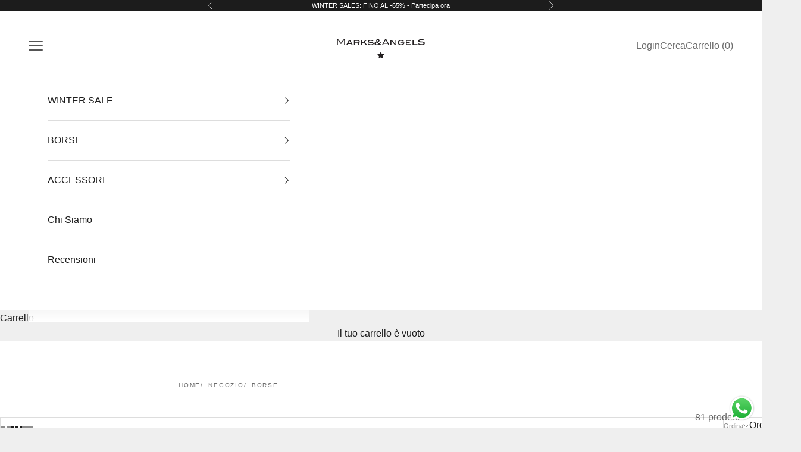

--- FILE ---
content_type: text/html; charset=utf-8
request_url: https://marksandangels.it/collections/borse?t=1711784598.8132&n=57587358&shop=marksandangels.myshopify.com
body_size: 77017
content:
<!doctype html>

<html lang="it" dir="ltr">
  <head>
    <meta charset="utf-8">
    <meta name="viewport" content="width=device-width, initial-scale=1.0, height=device-height, minimum-scale=1.0, maximum-scale=5.0">

    <title>Borse | Marks&amp;Angels by Alessia Marcuzzi</title><meta name="description" content="Borse realizzate a mano. Acquista ora le tue borse artigianali Made in Italy di Marks&amp;Angels by Alessia Marcuzzi!"><link rel="canonical" href="https://marksandangels.it/collections/borse"><link rel="shortcut icon" href="//marksandangels.it/cdn/shop/files/favicon-marks-and-angels.png?v=1710932485&width=96">
      <link rel="apple-touch-icon" href="//marksandangels.it/cdn/shop/files/favicon-marks-and-angels.png?v=1710932485&width=180"><link rel="preconnect" href="https://fonts.shopifycdn.com" crossorigin><meta property="og:type" content="website">
  <meta property="og:title" content="Borse"><meta property="og:description" content="Borse realizzate a mano. Acquista ora le tue borse artigianali Made in Italy di Marks&amp;Angels by Alessia Marcuzzi!"><meta property="og:url" content="https://marksandangels.it/collections/borse">
<meta property="og:site_name" content="Marks&amp;Angels"><meta name="twitter:card" content="summary"><meta name="twitter:title" content="Borse">
  <meta name="twitter:description" content=""><script async crossorigin fetchpriority="high" src="/cdn/shopifycloud/importmap-polyfill/es-modules-shim.2.4.0.js"></script>
<script type="application/ld+json">
  {
    "@context": "https://schema.org",
    "@type": "BreadcrumbList",
    "itemListElement": [{
        "@type": "ListItem",
        "position": 1,
        "name": "Home",
        "item": "https://marksandangels.it"
      },{
            "@type": "ListItem",
            "position": 2,
            "name": "Borse",
            "item": "https://marksandangels.it/collections/borse"
          }]
  }
</script><style>/* Typography (heading) */
  

/* Typography (body) */
  



:root {
    /* Container */
    --container-max-width: 100%;
    --container-xxs-max-width: 27.5rem; /* 440px */
    --container-xs-max-width: 42.5rem; /* 680px */
    --container-sm-max-width: 61.25rem; /* 980px */
    --container-md-max-width: 71.875rem; /* 1150px */
    --container-lg-max-width: 78.75rem; /* 1260px */
    --container-xl-max-width: 85rem; /* 1360px */
    --container-gutter: 1.25rem;

    --section-vertical-spacing: 2.5rem;
    --section-vertical-spacing-tight:2.5rem;

    --section-stack-gap:2.25rem;
    --section-stack-gap-tight:2.25rem;

    /* Form settings */
    --form-gap: 1.25rem; /* Gap between fieldset and submit button */
    --fieldset-gap: 1rem; /* Gap between each form input within a fieldset */
    --form-control-gap: 0.625rem; /* Gap between input and label (ignored for floating label) */
    --checkbox-control-gap: 0.75rem; /* Horizontal gap between checkbox and its associated label */
    --input-padding-block: 0.65rem; /* Vertical padding for input, textarea and native select */
    --input-padding-inline: 0.8rem; /* Horizontal padding for input, textarea and native select */
    --checkbox-size: 0.875rem; /* Size (width and height) for checkbox */

    /* Other sizes */
    --sticky-area-height: calc(var(--announcement-bar-is-sticky, 0) * var(--announcement-bar-height, 0px) + var(--header-is-sticky, 0) * var(--header-is-visible, 1) * var(--header-height, 0px));

    /* RTL support */
    --transform-logical-flip: 1;
    --transform-origin-start: left;
    --transform-origin-end: right;

    /**
     * ---------------------------------------------------------------------
     * TYPOGRAPHY
     * ---------------------------------------------------------------------
     */

    /* Font properties */
    --heading-font-family: "system_ui", -apple-system, 'Segoe UI', Roboto, 'Helvetica Neue', 'Noto Sans', 'Liberation Sans', Arial, sans-serif, 'Apple Color Emoji', 'Segoe UI Emoji', 'Segoe UI Symbol', 'Noto Color Emoji';
    --heading-font-weight: 400;
    --heading-font-style: normal;
    --heading-text-transform: uppercase;
    --heading-letter-spacing: 0.18em;
    --text-font-family: "system_ui", -apple-system, 'Segoe UI', Roboto, 'Helvetica Neue', 'Noto Sans', 'Liberation Sans', Arial, sans-serif, 'Apple Color Emoji', 'Segoe UI Emoji', 'Segoe UI Symbol', 'Noto Color Emoji';
    --text-font-weight: 400;
    --text-font-style: normal;
    --text-letter-spacing: 0.0em;
    --button-font: var(--text-font-style) var(--text-font-weight) var(--text-sm) / 1.65 var(--text-font-family);
    --button-text-transform: uppercase;
    --button-letter-spacing: 0.18em;

    /* Font sizes */--text-heading-size-factor: 1.2;
    --text-h1: max(0.6875rem, clamp(1.375rem, 1.146341463414634rem + 0.975609756097561vw, 2rem) * var(--text-heading-size-factor));
    --text-h2: max(0.6875rem, clamp(1.25rem, 1.0670731707317074rem + 0.7804878048780488vw, 1.75rem) * var(--text-heading-size-factor));
    --text-h3: max(0.6875rem, clamp(1.125rem, 1.0335365853658536rem + 0.3902439024390244vw, 1.375rem) * var(--text-heading-size-factor));
    --text-h4: max(0.6875rem, clamp(1rem, 0.9542682926829268rem + 0.1951219512195122vw, 1.125rem) * var(--text-heading-size-factor));
    --text-h5: calc(0.875rem * var(--text-heading-size-factor));
    --text-h6: calc(0.75rem * var(--text-heading-size-factor));

    --text-xs: 0.8125rem;
    --text-sm: 0.875rem;
    --text-base: 0.9375rem;
    --text-lg: 1.0625rem;
    --text-xl: 1.25rem;

    /* Rounded variables (used for border radius) */
    --rounded-full: 9999px;
    --button-border-radius: 0.0rem;
    --input-border-radius: 0.0rem;

    /* Box shadow */
    --shadow-sm: 0 2px 8px rgb(0 0 0 / 0.05);
    --shadow: 0 5px 15px rgb(0 0 0 / 0.05);
    --shadow-md: 0 5px 30px rgb(0 0 0 / 0.05);
    --shadow-block: px px px rgb(var(--text-primary) / 0.0);

    /**
     * ---------------------------------------------------------------------
     * OTHER
     * ---------------------------------------------------------------------
     */

    --checkmark-svg-url: url(//marksandangels.it/cdn/shop/t/155/assets/checkmark.svg?v=77552481021870063511768920222);
    --cursor-zoom-in-svg-url: url(//marksandangels.it/cdn/shop/t/155/assets/cursor-zoom-in.svg?v=53880737899771658811768920222);
  }

  [dir="rtl"]:root {
    /* RTL support */
    --transform-logical-flip: -1;
    --transform-origin-start: right;
    --transform-origin-end: left;
  }

  @media screen and (min-width: 700px) {
    :root {
      /* Typography (font size) */
      --text-xs: 0.875rem;
      --text-sm: 0.9375rem;
      --text-base: 1.0rem;
      --text-lg: 1.125rem;
      --text-xl: 1.375rem;

      /* Spacing settings */
      --container-gutter: 2rem;
    }
  }

  @media screen and (min-width: 1000px) {
    :root {
      /* Spacing settings */
      --container-gutter: 3rem;

      --section-vertical-spacing: 4rem;
      --section-vertical-spacing-tight: 4rem;

      --section-stack-gap:3rem;
      --section-stack-gap-tight:3rem;
    }
  }:root {/* Overlay used for modal */
    --page-overlay: 0 0 0 / 0.4;

    /* We use the first scheme background as default */
    --page-background: ;

    /* Product colors */
    --on-sale-text: 28 28 28;
    --on-sale-badge-background: 28 28 28;
    --on-sale-badge-text: 255 255 255;
    --sold-out-badge-background: 28 28 28;
    --sold-out-badge-text: 255 255 255;
    --custom-badge-background: 28 28 28;
    --custom-badge-text: 255 255 255;
    --star-color: 28 28 28;

    /* Status colors */
    --success-background: 212 227 203;
    --success-text: 48 122 7;
    --warning-background: 253 241 224;
    --warning-text: 237 138 0;
    --error-background: 243 204 204;
    --error-text: 203 43 43;
  }.color-scheme--scheme-1 {
      /* Color settings */--accent: 28 28 28;
      --text-color: 28 28 28;
      --background: 239 239 239 / 1.0;
      --background-without-opacity: 239 239 239;
      --background-gradient: ;--border-color: 207 207 207;/* Button colors */
      --button-background: 28 28 28;
      --button-text-color: 255 255 255;

      /* Circled buttons */
      --circle-button-background: 255 255 255;
      --circle-button-text-color: 28 28 28;
    }.shopify-section:has(.section-spacing.color-scheme--bg-609ecfcfee2f667ac6c12366fc6ece56) + .shopify-section:has(.section-spacing.color-scheme--bg-609ecfcfee2f667ac6c12366fc6ece56:not(.bordered-section)) .section-spacing {
      padding-block-start: 0;
    }.color-scheme--scheme-2 {
      /* Color settings */--accent: 28 28 28;
      --text-color: 28 28 28;
      --background: 255 255 255 / 1.0;
      --background-without-opacity: 255 255 255;
      --background-gradient: ;--border-color: 221 221 221;/* Button colors */
      --button-background: 28 28 28;
      --button-text-color: 255 255 255;

      /* Circled buttons */
      --circle-button-background: 255 255 255;
      --circle-button-text-color: 28 28 28;
    }.shopify-section:has(.section-spacing.color-scheme--bg-54922f2e920ba8346f6dc0fba343d673) + .shopify-section:has(.section-spacing.color-scheme--bg-54922f2e920ba8346f6dc0fba343d673:not(.bordered-section)) .section-spacing {
      padding-block-start: 0;
    }.color-scheme--scheme-3 {
      /* Color settings */--accent: 255 255 255;
      --text-color: 255 255 255;
      --background: 28 28 28 / 1.0;
      --background-without-opacity: 28 28 28;
      --background-gradient: ;--border-color: 62 62 62;/* Button colors */
      --button-background: 255 255 255;
      --button-text-color: 28 28 28;

      /* Circled buttons */
      --circle-button-background: 255 255 255;
      --circle-button-text-color: 28 28 28;
    }.shopify-section:has(.section-spacing.color-scheme--bg-c1f8cb21047e4797e94d0969dc5d1e44) + .shopify-section:has(.section-spacing.color-scheme--bg-c1f8cb21047e4797e94d0969dc5d1e44:not(.bordered-section)) .section-spacing {
      padding-block-start: 0;
    }.color-scheme--scheme-4 {
      /* Color settings */--accent: 255 255 255;
      --text-color: 255 255 255;
      --background: 0 0 0 / 0.0;
      --background-without-opacity: 0 0 0;
      --background-gradient: ;--border-color: 255 255 255;/* Button colors */
      --button-background: 255 255 255;
      --button-text-color: 28 28 28;

      /* Circled buttons */
      --circle-button-background: 255 255 255;
      --circle-button-text-color: 28 28 28;
    }.shopify-section:has(.section-spacing.color-scheme--bg-3671eee015764974ee0aef1536023e0f) + .shopify-section:has(.section-spacing.color-scheme--bg-3671eee015764974ee0aef1536023e0f:not(.bordered-section)) .section-spacing {
      padding-block-start: 0;
    }.color-scheme--scheme-1479db96-bf19-46bc-986d-b82bc7178e50 {
      /* Color settings */--accent: 28 28 28;
      --text-color: 0 0 0;
      --background: 255 255 255 / 1.0;
      --background-without-opacity: 255 255 255;
      --background-gradient: ;--border-color: 217 217 217;/* Button colors */
      --button-background: 28 28 28;
      --button-text-color: 255 255 255;

      /* Circled buttons */
      --circle-button-background: 255 255 255;
      --circle-button-text-color: 28 28 28;
    }.shopify-section:has(.section-spacing.color-scheme--bg-54922f2e920ba8346f6dc0fba343d673) + .shopify-section:has(.section-spacing.color-scheme--bg-54922f2e920ba8346f6dc0fba343d673:not(.bordered-section)) .section-spacing {
      padding-block-start: 0;
    }.color-scheme--dialog {
      /* Color settings */--accent: 28 28 28;
      --text-color: 28 28 28;
      --background: 255 255 255 / 1.0;
      --background-without-opacity: 255 255 255;
      --background-gradient: ;--border-color: 221 221 221;/* Button colors */
      --button-background: 28 28 28;
      --button-text-color: 255 255 255;

      /* Circled buttons */
      --circle-button-background: 255 255 255;
      --circle-button-text-color: 28 28 28;
    }
</style><script>
  // This allows to expose several variables to the global scope, to be used in scripts
  window.themeVariables = {
    settings: {
      showPageTransition: null,
      pageType: "collection",
      moneyFormat: "€{{amount_with_comma_separator}}",
      moneyWithCurrencyFormat: "€{{amount_with_comma_separator}} EUR",
      currencyCodeEnabled: false,
      cartType: "drawer",
      staggerMenuApparition: true
    },

    strings: {
      addedToCart: "Prodotto aggiunto !",
      closeGallery: "Chiudi galleria immagini",
      zoomGallery: "Ingrandisci immagine",
      errorGallery: "L\u0026#39;immagine non può essere caricata",
      shippingEstimatorNoResults: "Siamo spiacenti, non spediamo nella tua zona.",
      shippingEstimatorOneResult: "1 opzione spedizione disponibile per il tuo indirizzo:",
      shippingEstimatorMultipleResults: "Multiple opzioni spedizione disponibili per il tuo indirizzo:",
      shippingEstimatorError: "C\u0026#39;è stato un errore nel calcolo delle opzioni spedizione:",
      next: "Successivo",
      previous: "Precedente"
    },

    mediaQueries: {
      'sm': 'screen and (min-width: 700px)',
      'md': 'screen and (min-width: 1000px)',
      'lg': 'screen and (min-width: 1150px)',
      'xl': 'screen and (min-width: 1400px)',
      '2xl': 'screen and (min-width: 1600px)',
      'sm-max': 'screen and (max-width: 699px)',
      'md-max': 'screen and (max-width: 999px)',
      'lg-max': 'screen and (max-width: 1149px)',
      'xl-max': 'screen and (max-width: 1399px)',
      '2xl-max': 'screen and (max-width: 1599px)',
      'motion-safe': '(prefers-reduced-motion: no-preference)',
      'motion-reduce': '(prefers-reduced-motion: reduce)',
      'supports-hover': 'screen and (pointer: fine)',
      'supports-touch': 'screen and (hover: none)'
    }
  };</script><script type="importmap">{
        "imports": {
          "vendor": "//marksandangels.it/cdn/shop/t/155/assets/vendor.min.js?v=118757129943152772801768920222",
          "theme": "//marksandangels.it/cdn/shop/t/155/assets/theme.js?v=34169666688707465681768920222",
          "photoswipe": "//marksandangels.it/cdn/shop/t/155/assets/photoswipe.min.js?v=13374349288281597431768920222"
        }
      }
    </script>

    <script type="module" src="//marksandangels.it/cdn/shop/t/155/assets/vendor.min.js?v=118757129943152772801768920222"></script>
    <script type="module" src="//marksandangels.it/cdn/shop/t/155/assets/theme.js?v=34169666688707465681768920222"></script><script>window.performance && window.performance.mark && window.performance.mark('shopify.content_for_header.start');</script><meta name="google-site-verification" content="dt-J90mMTvbHtvs0ToZiXfOx-mN4sStlA16KPESAkF8">
<meta id="shopify-digital-wallet" name="shopify-digital-wallet" content="/3662053440/digital_wallets/dialog">
<meta name="shopify-checkout-api-token" content="2119570e36d5c5aa958a617db82cec57">
<meta id="in-context-paypal-metadata" data-shop-id="3662053440" data-venmo-supported="false" data-environment="production" data-locale="it_IT" data-paypal-v4="true" data-currency="EUR">
<link rel="alternate" type="application/atom+xml" title="Feed" href="/collections/borse.atom" />
<link rel="next" href="/collections/borse?page=2">
<link rel="alternate" type="application/json+oembed" href="https://marksandangels.it/collections/borse.oembed">
<script async="async" src="/checkouts/internal/preloads.js?locale=it-IT"></script>
<link rel="preconnect" href="https://shop.app" crossorigin="anonymous">
<script async="async" src="https://shop.app/checkouts/internal/preloads.js?locale=it-IT&shop_id=3662053440" crossorigin="anonymous"></script>
<script id="apple-pay-shop-capabilities" type="application/json">{"shopId":3662053440,"countryCode":"IT","currencyCode":"EUR","merchantCapabilities":["supports3DS"],"merchantId":"gid:\/\/shopify\/Shop\/3662053440","merchantName":"Marks\u0026Angels","requiredBillingContactFields":["postalAddress","email","phone"],"requiredShippingContactFields":["postalAddress","email","phone"],"shippingType":"shipping","supportedNetworks":["visa","maestro","masterCard","amex"],"total":{"type":"pending","label":"Marks\u0026Angels","amount":"1.00"},"shopifyPaymentsEnabled":true,"supportsSubscriptions":true}</script>
<script id="shopify-features" type="application/json">{"accessToken":"2119570e36d5c5aa958a617db82cec57","betas":["rich-media-storefront-analytics"],"domain":"marksandangels.it","predictiveSearch":true,"shopId":3662053440,"locale":"it"}</script>
<script>var Shopify = Shopify || {};
Shopify.shop = "marksandangels.myshopify.com";
Shopify.locale = "it";
Shopify.currency = {"active":"EUR","rate":"1.0"};
Shopify.country = "IT";
Shopify.theme = {"name":"Prestige10.10.0_Gennaio_WinterSales_2Ribasso","id":193169293649,"schema_name":"Prestige","schema_version":"10.10.0","theme_store_id":855,"role":"main"};
Shopify.theme.handle = "null";
Shopify.theme.style = {"id":null,"handle":null};
Shopify.cdnHost = "marksandangels.it/cdn";
Shopify.routes = Shopify.routes || {};
Shopify.routes.root = "/";</script>
<script type="module">!function(o){(o.Shopify=o.Shopify||{}).modules=!0}(window);</script>
<script>!function(o){function n(){var o=[];function n(){o.push(Array.prototype.slice.apply(arguments))}return n.q=o,n}var t=o.Shopify=o.Shopify||{};t.loadFeatures=n(),t.autoloadFeatures=n()}(window);</script>
<script>
  window.ShopifyPay = window.ShopifyPay || {};
  window.ShopifyPay.apiHost = "shop.app\/pay";
  window.ShopifyPay.redirectState = "pending";
</script>
<script id="shop-js-analytics" type="application/json">{"pageType":"collection"}</script>
<script defer="defer" async type="module" src="//marksandangels.it/cdn/shopifycloud/shop-js/modules/v2/client.init-shop-cart-sync_dvfQaB1V.it.esm.js"></script>
<script defer="defer" async type="module" src="//marksandangels.it/cdn/shopifycloud/shop-js/modules/v2/chunk.common_BW-OJwDu.esm.js"></script>
<script defer="defer" async type="module" src="//marksandangels.it/cdn/shopifycloud/shop-js/modules/v2/chunk.modal_CX4jaIRf.esm.js"></script>
<script type="module">
  await import("//marksandangels.it/cdn/shopifycloud/shop-js/modules/v2/client.init-shop-cart-sync_dvfQaB1V.it.esm.js");
await import("//marksandangels.it/cdn/shopifycloud/shop-js/modules/v2/chunk.common_BW-OJwDu.esm.js");
await import("//marksandangels.it/cdn/shopifycloud/shop-js/modules/v2/chunk.modal_CX4jaIRf.esm.js");

  window.Shopify.SignInWithShop?.initShopCartSync?.({"fedCMEnabled":true,"windoidEnabled":true});

</script>
<script>
  window.Shopify = window.Shopify || {};
  if (!window.Shopify.featureAssets) window.Shopify.featureAssets = {};
  window.Shopify.featureAssets['shop-js'] = {"shop-cart-sync":["modules/v2/client.shop-cart-sync_CGEUFKvL.it.esm.js","modules/v2/chunk.common_BW-OJwDu.esm.js","modules/v2/chunk.modal_CX4jaIRf.esm.js"],"init-fed-cm":["modules/v2/client.init-fed-cm_Q280f13X.it.esm.js","modules/v2/chunk.common_BW-OJwDu.esm.js","modules/v2/chunk.modal_CX4jaIRf.esm.js"],"shop-cash-offers":["modules/v2/client.shop-cash-offers_DoRGZwcj.it.esm.js","modules/v2/chunk.common_BW-OJwDu.esm.js","modules/v2/chunk.modal_CX4jaIRf.esm.js"],"shop-login-button":["modules/v2/client.shop-login-button_DMM6ww0E.it.esm.js","modules/v2/chunk.common_BW-OJwDu.esm.js","modules/v2/chunk.modal_CX4jaIRf.esm.js"],"pay-button":["modules/v2/client.pay-button_B6q2F277.it.esm.js","modules/v2/chunk.common_BW-OJwDu.esm.js","modules/v2/chunk.modal_CX4jaIRf.esm.js"],"shop-button":["modules/v2/client.shop-button_COUnjhWS.it.esm.js","modules/v2/chunk.common_BW-OJwDu.esm.js","modules/v2/chunk.modal_CX4jaIRf.esm.js"],"avatar":["modules/v2/client.avatar_BTnouDA3.it.esm.js"],"init-windoid":["modules/v2/client.init-windoid_CrSLay9H.it.esm.js","modules/v2/chunk.common_BW-OJwDu.esm.js","modules/v2/chunk.modal_CX4jaIRf.esm.js"],"init-shop-for-new-customer-accounts":["modules/v2/client.init-shop-for-new-customer-accounts_BGmSGr-t.it.esm.js","modules/v2/client.shop-login-button_DMM6ww0E.it.esm.js","modules/v2/chunk.common_BW-OJwDu.esm.js","modules/v2/chunk.modal_CX4jaIRf.esm.js"],"init-shop-email-lookup-coordinator":["modules/v2/client.init-shop-email-lookup-coordinator_BMjbsTlQ.it.esm.js","modules/v2/chunk.common_BW-OJwDu.esm.js","modules/v2/chunk.modal_CX4jaIRf.esm.js"],"init-shop-cart-sync":["modules/v2/client.init-shop-cart-sync_dvfQaB1V.it.esm.js","modules/v2/chunk.common_BW-OJwDu.esm.js","modules/v2/chunk.modal_CX4jaIRf.esm.js"],"shop-toast-manager":["modules/v2/client.shop-toast-manager_C1IUOXW7.it.esm.js","modules/v2/chunk.common_BW-OJwDu.esm.js","modules/v2/chunk.modal_CX4jaIRf.esm.js"],"init-customer-accounts":["modules/v2/client.init-customer-accounts_DyWT7tGr.it.esm.js","modules/v2/client.shop-login-button_DMM6ww0E.it.esm.js","modules/v2/chunk.common_BW-OJwDu.esm.js","modules/v2/chunk.modal_CX4jaIRf.esm.js"],"init-customer-accounts-sign-up":["modules/v2/client.init-customer-accounts-sign-up_DR74S9QP.it.esm.js","modules/v2/client.shop-login-button_DMM6ww0E.it.esm.js","modules/v2/chunk.common_BW-OJwDu.esm.js","modules/v2/chunk.modal_CX4jaIRf.esm.js"],"shop-follow-button":["modules/v2/client.shop-follow-button_C7goD_zf.it.esm.js","modules/v2/chunk.common_BW-OJwDu.esm.js","modules/v2/chunk.modal_CX4jaIRf.esm.js"],"checkout-modal":["modules/v2/client.checkout-modal_Cy_s3Hxe.it.esm.js","modules/v2/chunk.common_BW-OJwDu.esm.js","modules/v2/chunk.modal_CX4jaIRf.esm.js"],"shop-login":["modules/v2/client.shop-login_ByWJfYRH.it.esm.js","modules/v2/chunk.common_BW-OJwDu.esm.js","modules/v2/chunk.modal_CX4jaIRf.esm.js"],"lead-capture":["modules/v2/client.lead-capture_B-cWF8Yd.it.esm.js","modules/v2/chunk.common_BW-OJwDu.esm.js","modules/v2/chunk.modal_CX4jaIRf.esm.js"],"payment-terms":["modules/v2/client.payment-terms_B2vYrkY2.it.esm.js","modules/v2/chunk.common_BW-OJwDu.esm.js","modules/v2/chunk.modal_CX4jaIRf.esm.js"]};
</script>
<script>(function() {
  var isLoaded = false;
  function asyncLoad() {
    if (isLoaded) return;
    isLoaded = true;
    var urls = ["https:\/\/chimpstatic.com\/mcjs-connected\/js\/users\/4d09725b0cdd1770c7a63cd82\/83c3549b5a1bfa5ffb34f1a4c.js?shop=marksandangels.myshopify.com","","\/\/shopify.privy.com\/widget.js?shop=marksandangels.myshopify.com","","?t=1711784598.8132\u0026n=57587358\u0026shop=marksandangels.myshopify.com","\/\/cdn.shopify.com\/proxy\/70c990d5b8092cf9c96ce0a99a84729871e3a1165cbcbb1c75e2656c1c00fadd\/dev.giftkart.app\/scripts.js?shop=marksandangels.myshopify.com\u0026sp-cache-control=cHVibGljLCBtYXgtYWdlPTkwMA","\/\/cdn.shopify.com\/proxy\/c8781fc7fdd6d2d8b3f067285750b1a123c3f2b724cb5849c6ca95886c29b539\/api.kimonix.com\/kimonix_analytics.js?shop=marksandangels.myshopify.com\u0026sp-cache-control=cHVibGljLCBtYXgtYWdlPTkwMA","\/\/cdn.shopify.com\/proxy\/9cb960c1bfff8560111f3a6fd4a73c5397383e39dbda0da0d0e9ca9b806e0022\/api.kimonix.com\/kimonix_void_script.js?shop=marksandangels.myshopify.com\u0026sp-cache-control=cHVibGljLCBtYXgtYWdlPTkwMA","","\/\/cdn.shopify.com\/proxy\/73d833f7d8b7d164bf902eea2f884c55cce897857b1348579447e97f1556b7d1\/bucket.useifsapp.com\/theme-files-min\/js\/ifs-script-tag-min.js?v=2\u0026shop=marksandangels.myshopify.com\u0026sp-cache-control=cHVibGljLCBtYXgtYWdlPTkwMA"];
    for (var i = 0; i < urls.length; i++) {
      var s = document.createElement('script');
      s.type = 'text/javascript';
      s.async = true;
      s.src = urls[i];
      var x = document.getElementsByTagName('script')[0];
      x.parentNode.insertBefore(s, x);
    }
  };
  if(window.attachEvent) {
    window.attachEvent('onload', asyncLoad);
  } else {
    window.addEventListener('load', asyncLoad, false);
  }
})();</script>
<script id="__st">var __st={"a":3662053440,"offset":3600,"reqid":"45248818-59bc-414e-94fe-f9c8821efc84-1769079293","pageurl":"marksandangels.it\/collections\/borse?t=1711784598.8132\u0026n=57587358\u0026shop=marksandangels.myshopify.com","u":"36eac0217f30","p":"collection","rtyp":"collection","rid":67185049664};</script>
<script>window.ShopifyPaypalV4VisibilityTracking = true;</script>
<script id="captcha-bootstrap">!function(){'use strict';const t='contact',e='account',n='new_comment',o=[[t,t],['blogs',n],['comments',n],[t,'customer']],c=[[e,'customer_login'],[e,'guest_login'],[e,'recover_customer_password'],[e,'create_customer']],r=t=>t.map((([t,e])=>`form[action*='/${t}']:not([data-nocaptcha='true']) input[name='form_type'][value='${e}']`)).join(','),a=t=>()=>t?[...document.querySelectorAll(t)].map((t=>t.form)):[];function s(){const t=[...o],e=r(t);return a(e)}const i='password',u='form_key',d=['recaptcha-v3-token','g-recaptcha-response','h-captcha-response',i],f=()=>{try{return window.sessionStorage}catch{return}},m='__shopify_v',_=t=>t.elements[u];function p(t,e,n=!1){try{const o=window.sessionStorage,c=JSON.parse(o.getItem(e)),{data:r}=function(t){const{data:e,action:n}=t;return t[m]||n?{data:e,action:n}:{data:t,action:n}}(c);for(const[e,n]of Object.entries(r))t.elements[e]&&(t.elements[e].value=n);n&&o.removeItem(e)}catch(o){console.error('form repopulation failed',{error:o})}}const l='form_type',E='cptcha';function T(t){t.dataset[E]=!0}const w=window,h=w.document,L='Shopify',v='ce_forms',y='captcha';let A=!1;((t,e)=>{const n=(g='f06e6c50-85a8-45c8-87d0-21a2b65856fe',I='https://cdn.shopify.com/shopifycloud/storefront-forms-hcaptcha/ce_storefront_forms_captcha_hcaptcha.v1.5.2.iife.js',D={infoText:'Protetto da hCaptcha',privacyText:'Privacy',termsText:'Termini'},(t,e,n)=>{const o=w[L][v],c=o.bindForm;if(c)return c(t,g,e,D).then(n);var r;o.q.push([[t,g,e,D],n]),r=I,A||(h.body.append(Object.assign(h.createElement('script'),{id:'captcha-provider',async:!0,src:r})),A=!0)});var g,I,D;w[L]=w[L]||{},w[L][v]=w[L][v]||{},w[L][v].q=[],w[L][y]=w[L][y]||{},w[L][y].protect=function(t,e){n(t,void 0,e),T(t)},Object.freeze(w[L][y]),function(t,e,n,w,h,L){const[v,y,A,g]=function(t,e,n){const i=e?o:[],u=t?c:[],d=[...i,...u],f=r(d),m=r(i),_=r(d.filter((([t,e])=>n.includes(e))));return[a(f),a(m),a(_),s()]}(w,h,L),I=t=>{const e=t.target;return e instanceof HTMLFormElement?e:e&&e.form},D=t=>v().includes(t);t.addEventListener('submit',(t=>{const e=I(t);if(!e)return;const n=D(e)&&!e.dataset.hcaptchaBound&&!e.dataset.recaptchaBound,o=_(e),c=g().includes(e)&&(!o||!o.value);(n||c)&&t.preventDefault(),c&&!n&&(function(t){try{if(!f())return;!function(t){const e=f();if(!e)return;const n=_(t);if(!n)return;const o=n.value;o&&e.removeItem(o)}(t);const e=Array.from(Array(32),(()=>Math.random().toString(36)[2])).join('');!function(t,e){_(t)||t.append(Object.assign(document.createElement('input'),{type:'hidden',name:u})),t.elements[u].value=e}(t,e),function(t,e){const n=f();if(!n)return;const o=[...t.querySelectorAll(`input[type='${i}']`)].map((({name:t})=>t)),c=[...d,...o],r={};for(const[a,s]of new FormData(t).entries())c.includes(a)||(r[a]=s);n.setItem(e,JSON.stringify({[m]:1,action:t.action,data:r}))}(t,e)}catch(e){console.error('failed to persist form',e)}}(e),e.submit())}));const S=(t,e)=>{t&&!t.dataset[E]&&(n(t,e.some((e=>e===t))),T(t))};for(const o of['focusin','change'])t.addEventListener(o,(t=>{const e=I(t);D(e)&&S(e,y())}));const B=e.get('form_key'),M=e.get(l),P=B&&M;t.addEventListener('DOMContentLoaded',(()=>{const t=y();if(P)for(const e of t)e.elements[l].value===M&&p(e,B);[...new Set([...A(),...v().filter((t=>'true'===t.dataset.shopifyCaptcha))])].forEach((e=>S(e,t)))}))}(h,new URLSearchParams(w.location.search),n,t,e,['guest_login'])})(!1,!0)}();</script>
<script integrity="sha256-4kQ18oKyAcykRKYeNunJcIwy7WH5gtpwJnB7kiuLZ1E=" data-source-attribution="shopify.loadfeatures" defer="defer" src="//marksandangels.it/cdn/shopifycloud/storefront/assets/storefront/load_feature-a0a9edcb.js" crossorigin="anonymous"></script>
<script crossorigin="anonymous" defer="defer" src="//marksandangels.it/cdn/shopifycloud/storefront/assets/shopify_pay/storefront-65b4c6d7.js?v=20250812"></script>
<script data-source-attribution="shopify.dynamic_checkout.dynamic.init">var Shopify=Shopify||{};Shopify.PaymentButton=Shopify.PaymentButton||{isStorefrontPortableWallets:!0,init:function(){window.Shopify.PaymentButton.init=function(){};var t=document.createElement("script");t.src="https://marksandangels.it/cdn/shopifycloud/portable-wallets/latest/portable-wallets.it.js",t.type="module",document.head.appendChild(t)}};
</script>
<script data-source-attribution="shopify.dynamic_checkout.buyer_consent">
  function portableWalletsHideBuyerConsent(e){var t=document.getElementById("shopify-buyer-consent"),n=document.getElementById("shopify-subscription-policy-button");t&&n&&(t.classList.add("hidden"),t.setAttribute("aria-hidden","true"),n.removeEventListener("click",e))}function portableWalletsShowBuyerConsent(e){var t=document.getElementById("shopify-buyer-consent"),n=document.getElementById("shopify-subscription-policy-button");t&&n&&(t.classList.remove("hidden"),t.removeAttribute("aria-hidden"),n.addEventListener("click",e))}window.Shopify?.PaymentButton&&(window.Shopify.PaymentButton.hideBuyerConsent=portableWalletsHideBuyerConsent,window.Shopify.PaymentButton.showBuyerConsent=portableWalletsShowBuyerConsent);
</script>
<script data-source-attribution="shopify.dynamic_checkout.cart.bootstrap">document.addEventListener("DOMContentLoaded",(function(){function t(){return document.querySelector("shopify-accelerated-checkout-cart, shopify-accelerated-checkout")}if(t())Shopify.PaymentButton.init();else{new MutationObserver((function(e,n){t()&&(Shopify.PaymentButton.init(),n.disconnect())})).observe(document.body,{childList:!0,subtree:!0})}}));
</script>
<link id="shopify-accelerated-checkout-styles" rel="stylesheet" media="screen" href="https://marksandangels.it/cdn/shopifycloud/portable-wallets/latest/accelerated-checkout-backwards-compat.css" crossorigin="anonymous">
<style id="shopify-accelerated-checkout-cart">
        #shopify-buyer-consent {
  margin-top: 1em;
  display: inline-block;
  width: 100%;
}

#shopify-buyer-consent.hidden {
  display: none;
}

#shopify-subscription-policy-button {
  background: none;
  border: none;
  padding: 0;
  text-decoration: underline;
  font-size: inherit;
  cursor: pointer;
}

#shopify-subscription-policy-button::before {
  box-shadow: none;
}

      </style>

<script>window.performance && window.performance.mark && window.performance.mark('shopify.content_for_header.end');</script><link href="//marksandangels.it/cdn/shop/t/155/assets/theme.css?v=76649174520970306161768920222" rel="stylesheet" type="text/css" media="all" /><!-- BEGIN app block: shopify://apps/consentmo-gdpr/blocks/gdpr_cookie_consent/4fbe573f-a377-4fea-9801-3ee0858cae41 -->


<!-- END app block --><!-- BEGIN app block: shopify://apps/swatch-king/blocks/variant-swatch-king/0850b1e4-ba30-4a0d-a8f4-f9a939276d7d -->


















































  <script>
    window.vsk_data = function(){
      return {
        "block_collection_settings": {"alignment":"center","enable":true,"swatch_location":"After image","switch_on_hover":true,"preselect_variant":false,"current_template":"collection"},
        "currency": "EUR",
        "currency_symbol": "€",
        "primary_locale": "it",
        "localized_string": {},
        "app_setting_styles": {"products_swatch_presentation":{"slide_left_button_svg":"","slide_right_button_svg":""},"collections_swatch_presentation":{"minified":false,"minified_products":false,"minified_template":"+{count}","slide_left_button_svg":"","minified_display_count":[3,6],"slide_right_button_svg":""}},
        "app_setting": {"display_logs":false,"default_preset":80675,"pre_hide_strategy":"hide-all-theme-selectors","swatch_url_source":"cdn","product_data_source":"storefront"},
        "app_setting_config": {"app_execution_strategy":"all","collections_options_disabled":null,"default_swatch_image":"","do_not_select_an_option":{"text":"Select a {{ option_name }}","status":true,"control_add_to_cart":true,"allow_virtual_trigger":true,"make_a_selection_text":"Select a {{ option_name }}","auto_select_options_list":[]},"history_free_group_navigation":false,"notranslate":false,"products_options_disabled":null,"size_chart":{"type":"theme","labels":"size,sizes,taille,größe,tamanho,tamaño,koko,サイズ","position":"right","size_chart_app":"","size_chart_app_css":"","size_chart_app_selector":""},"session_storage_timeout_seconds":60,"enable_swatch":{"cart":{"enable_on_cart_product_grid":true,"enable_on_cart_featured_product":true},"home":{"enable_on_home_product_grid":true,"enable_on_home_featured_product":true},"pages":{"enable_on_custom_product_grid":true,"enable_on_custom_featured_product":true},"article":{"enable_on_article_product_grid":true,"enable_on_article_featured_product":true},"products":{"enable_on_main_product":true,"enable_on_product_grid":true},"collections":{"enable_on_collection_quick_view":true,"enable_on_collection_product_grid":true},"list_collections":{"enable_on_list_collection_quick_view":true,"enable_on_list_collection_product_grid":true}},"product_template":{"group_swatches":true,"variant_swatches":true},"product_batch_size":250,"use_optimized_urls":true,"enable_error_tracking":false,"enable_event_tracking":false,"preset_badge":{"order":[{"name":"sold_out","order":0},{"name":"sale","order":1},{"name":"new","order":2}],"new_badge_text":"NEW","new_badge_color":"#FFFFFF","sale_badge_text":"SALE","sale_badge_color":"#FFFFFF","new_badge_bg_color":"#121212D1","sale_badge_bg_color":"#D91C01D1","sold_out_badge_text":"SOLD OUT","sold_out_badge_color":"#FFFFFF","new_show_when_all_same":false,"sale_show_when_all_same":false,"sold_out_badge_bg_color":"#BBBBBBD1","new_product_max_duration":90,"sold_out_show_when_all_same":false,"min_price_diff_for_sale_badge":5}},
        "theme_settings_map": {"175801041233":44702,"178376311121":44702,"178060165457":44702,"173928612177":44702,"178034540881":44702,"179621003601":44702,"77154418770":90484,"189599809873":366103,"185479856465":366103,"187040301393":366103,"167147307345":44702,"181760065873":44702,"167602028881":44702,"190623252817":366103,"182084501841":366103,"188931440977":366103,"190623285585":366103,"191881609553":366103,"193169293649":366103},
        "theme_settings": {"44702":{"id":44702,"configurations":{"products":{"theme_type":"dawn","swatch_root":{"position":"before","selector":".product-single__variants,form[action=\"\/cart\/add\"] .swatch.clearfix, .selector-wrapper:not([data-section-id=\"product-template\"] .selector-wrapper), select.needsclick","groups_selector":"","section_selector":".product-single-wrapper","secondary_position":"","secondary_selector":"","use_section_as_root":true},"option_selectors":".swatch-element input","selectors_to_hide":[".swatch.clearfix,.swatch,.product-single__variants",".selector-wrapper"],"json_data_selector":"","add_to_cart_selector":"[name=\"add\"]","custom_button_params":{"data":[{"value_attribute":"value","option_attribute":"id"}],"selected_selector":".selected"},"option_index_attributes":["data-index","data-option-position","data-object","data-product-option","data-option-index","name"],"add_to_cart_text_selector":"[name=add] span.js, #AddToCartText","selectors_to_hide_override":"","add_to_cart_enabled_classes":"","add_to_cart_disabled_classes":""},"collections":{"grid_updates":[{"type":"Sold out","template":"\u003cdiv class=\"sold-out-badge badge\" {{display_on_sold_out}}\u003eSold out\u003c\/div\u003e","display_position":"after","display_selector":".quick-add-wrapper","element_selector":".sold-out-badge"},{"type":"On sale","template":"\u003cdiv class=\"sale-badge badge\" {{display_on_available}} {{display_on_sale}}\u003eOn sale\u003c\/div\u003e","display_position":"after","display_selector":".quick-add-wrapper","element_selector":".sale-badge"},{"type":"price","template":"\u003cspan class=\"money line--through product-grid--compare-price\" {display_on_sale}\u003e{{compare_at_price_with_format}}\u003c\/span\u003e\u003cspan class=\"sale-price--with-discount\"\u003e\u003cspan class=\"money\"\u003e{price_with_format} \u003c\/span\u003e\u003c\/span\u003e","display_position":"replace","display_selector":".product-grid--price","element_selector":""}],"data_selectors":{"url":"a.grid__image, .product-grid--title a, .product-grid--price a, .quick-add-wrapper a, a.shop-now-button","title":".product-grid--title","attributes":["data-product-id:pid"],"form_input":"[name=\"id\"]","featured_image":"img:not(.hidden img)","secondary_image":".hidden img"},"attribute_updates":[{"selector":null,"template":null,"attribute":null}],"selectors_to_hide":[],"json_data_selector":"[sa-swatch-json]","swatch_root_selector":" .grid-view-item[data-product-available]","swatch_display_options":[{"label":"After image","position":"after","selector":".grid__image"},{"label":"After price","position":"after","selector":".product-grid--price"},{"label":"After title","position":"after","selector":".product-grid--title"}]}},"settings":{"products":{"handleize":false,"init_deferred":false,"label_split_symbol":"-","size_chart_selector":"","persist_group_variant":true,"hide_single_value_option":"none"},"collections":{"layer_index":12,"display_label":false,"continuous_lookup":3000,"json_data_from_api":true,"label_split_symbol":"-","price_trailing_zeroes":true,"hide_single_value_option":"none"}},"custom_scripts":[],"custom_css":"","theme_store_ids":[801],"schema_theme_names":["Flow"],"pre_hide_css_code":null},"44702":{"id":44702,"configurations":{"products":{"theme_type":"dawn","swatch_root":{"position":"before","selector":".product-single__variants,form[action=\"\/cart\/add\"] .swatch.clearfix, .selector-wrapper:not([data-section-id=\"product-template\"] .selector-wrapper), select.needsclick","groups_selector":"","section_selector":".product-single-wrapper","secondary_position":"","secondary_selector":"","use_section_as_root":true},"option_selectors":".swatch-element input","selectors_to_hide":[".swatch.clearfix,.swatch,.product-single__variants",".selector-wrapper"],"json_data_selector":"","add_to_cart_selector":"[name=\"add\"]","custom_button_params":{"data":[{"value_attribute":"value","option_attribute":"id"}],"selected_selector":".selected"},"option_index_attributes":["data-index","data-option-position","data-object","data-product-option","data-option-index","name"],"add_to_cart_text_selector":"[name=add] span.js, #AddToCartText","selectors_to_hide_override":"","add_to_cart_enabled_classes":"","add_to_cart_disabled_classes":""},"collections":{"grid_updates":[{"type":"Sold out","template":"\u003cdiv class=\"sold-out-badge badge\" {{display_on_sold_out}}\u003eSold out\u003c\/div\u003e","display_position":"after","display_selector":".quick-add-wrapper","element_selector":".sold-out-badge"},{"type":"On sale","template":"\u003cdiv class=\"sale-badge badge\" {{display_on_available}} {{display_on_sale}}\u003eOn sale\u003c\/div\u003e","display_position":"after","display_selector":".quick-add-wrapper","element_selector":".sale-badge"},{"type":"price","template":"\u003cspan class=\"money line--through product-grid--compare-price\" {display_on_sale}\u003e{{compare_at_price_with_format}}\u003c\/span\u003e\u003cspan class=\"sale-price--with-discount\"\u003e\u003cspan class=\"money\"\u003e{price_with_format} \u003c\/span\u003e\u003c\/span\u003e","display_position":"replace","display_selector":".product-grid--price","element_selector":""}],"data_selectors":{"url":"a.grid__image, .product-grid--title a, .product-grid--price a, .quick-add-wrapper a, a.shop-now-button","title":".product-grid--title","attributes":["data-product-id:pid"],"form_input":"[name=\"id\"]","featured_image":"img:not(.hidden img)","secondary_image":".hidden img"},"attribute_updates":[{"selector":null,"template":null,"attribute":null}],"selectors_to_hide":[],"json_data_selector":"[sa-swatch-json]","swatch_root_selector":" .grid-view-item[data-product-available]","swatch_display_options":[{"label":"After image","position":"after","selector":".grid__image"},{"label":"After price","position":"after","selector":".product-grid--price"},{"label":"After title","position":"after","selector":".product-grid--title"}]}},"settings":{"products":{"handleize":false,"init_deferred":false,"label_split_symbol":"-","size_chart_selector":"","persist_group_variant":true,"hide_single_value_option":"none"},"collections":{"layer_index":12,"display_label":false,"continuous_lookup":3000,"json_data_from_api":true,"label_split_symbol":"-","price_trailing_zeroes":true,"hide_single_value_option":"none"}},"custom_scripts":[],"custom_css":"","theme_store_ids":[801],"schema_theme_names":["Flow"],"pre_hide_css_code":null},"44702":{"id":44702,"configurations":{"products":{"theme_type":"dawn","swatch_root":{"position":"before","selector":".product-single__variants,form[action=\"\/cart\/add\"] .swatch.clearfix, .selector-wrapper:not([data-section-id=\"product-template\"] .selector-wrapper), select.needsclick","groups_selector":"","section_selector":".product-single-wrapper","secondary_position":"","secondary_selector":"","use_section_as_root":true},"option_selectors":".swatch-element input","selectors_to_hide":[".swatch.clearfix,.swatch,.product-single__variants",".selector-wrapper"],"json_data_selector":"","add_to_cart_selector":"[name=\"add\"]","custom_button_params":{"data":[{"value_attribute":"value","option_attribute":"id"}],"selected_selector":".selected"},"option_index_attributes":["data-index","data-option-position","data-object","data-product-option","data-option-index","name"],"add_to_cart_text_selector":"[name=add] span.js, #AddToCartText","selectors_to_hide_override":"","add_to_cart_enabled_classes":"","add_to_cart_disabled_classes":""},"collections":{"grid_updates":[{"type":"Sold out","template":"\u003cdiv class=\"sold-out-badge badge\" {{display_on_sold_out}}\u003eSold out\u003c\/div\u003e","display_position":"after","display_selector":".quick-add-wrapper","element_selector":".sold-out-badge"},{"type":"On sale","template":"\u003cdiv class=\"sale-badge badge\" {{display_on_available}} {{display_on_sale}}\u003eOn sale\u003c\/div\u003e","display_position":"after","display_selector":".quick-add-wrapper","element_selector":".sale-badge"},{"type":"price","template":"\u003cspan class=\"money line--through product-grid--compare-price\" {display_on_sale}\u003e{{compare_at_price_with_format}}\u003c\/span\u003e\u003cspan class=\"sale-price--with-discount\"\u003e\u003cspan class=\"money\"\u003e{price_with_format} \u003c\/span\u003e\u003c\/span\u003e","display_position":"replace","display_selector":".product-grid--price","element_selector":""}],"data_selectors":{"url":"a.grid__image, .product-grid--title a, .product-grid--price a, .quick-add-wrapper a, a.shop-now-button","title":".product-grid--title","attributes":["data-product-id:pid"],"form_input":"[name=\"id\"]","featured_image":"img:not(.hidden img)","secondary_image":".hidden img"},"attribute_updates":[{"selector":null,"template":null,"attribute":null}],"selectors_to_hide":[],"json_data_selector":"[sa-swatch-json]","swatch_root_selector":" .grid-view-item[data-product-available]","swatch_display_options":[{"label":"After image","position":"after","selector":".grid__image"},{"label":"After price","position":"after","selector":".product-grid--price"},{"label":"After title","position":"after","selector":".product-grid--title"}]}},"settings":{"products":{"handleize":false,"init_deferred":false,"label_split_symbol":"-","size_chart_selector":"","persist_group_variant":true,"hide_single_value_option":"none"},"collections":{"layer_index":12,"display_label":false,"continuous_lookup":3000,"json_data_from_api":true,"label_split_symbol":"-","price_trailing_zeroes":true,"hide_single_value_option":"none"}},"custom_scripts":[],"custom_css":"","theme_store_ids":[801],"schema_theme_names":["Flow"],"pre_hide_css_code":null},"44702":{"id":44702,"configurations":{"products":{"theme_type":"dawn","swatch_root":{"position":"before","selector":".product-single__variants,form[action=\"\/cart\/add\"] .swatch.clearfix, .selector-wrapper:not([data-section-id=\"product-template\"] .selector-wrapper), select.needsclick","groups_selector":"","section_selector":".product-single-wrapper","secondary_position":"","secondary_selector":"","use_section_as_root":true},"option_selectors":".swatch-element input","selectors_to_hide":[".swatch.clearfix,.swatch,.product-single__variants",".selector-wrapper"],"json_data_selector":"","add_to_cart_selector":"[name=\"add\"]","custom_button_params":{"data":[{"value_attribute":"value","option_attribute":"id"}],"selected_selector":".selected"},"option_index_attributes":["data-index","data-option-position","data-object","data-product-option","data-option-index","name"],"add_to_cart_text_selector":"[name=add] span.js, #AddToCartText","selectors_to_hide_override":"","add_to_cart_enabled_classes":"","add_to_cart_disabled_classes":""},"collections":{"grid_updates":[{"type":"Sold out","template":"\u003cdiv class=\"sold-out-badge badge\" {{display_on_sold_out}}\u003eSold out\u003c\/div\u003e","display_position":"after","display_selector":".quick-add-wrapper","element_selector":".sold-out-badge"},{"type":"On sale","template":"\u003cdiv class=\"sale-badge badge\" {{display_on_available}} {{display_on_sale}}\u003eOn sale\u003c\/div\u003e","display_position":"after","display_selector":".quick-add-wrapper","element_selector":".sale-badge"},{"type":"price","template":"\u003cspan class=\"money line--through product-grid--compare-price\" {display_on_sale}\u003e{{compare_at_price_with_format}}\u003c\/span\u003e\u003cspan class=\"sale-price--with-discount\"\u003e\u003cspan class=\"money\"\u003e{price_with_format} \u003c\/span\u003e\u003c\/span\u003e","display_position":"replace","display_selector":".product-grid--price","element_selector":""}],"data_selectors":{"url":"a.grid__image, .product-grid--title a, .product-grid--price a, .quick-add-wrapper a, a.shop-now-button","title":".product-grid--title","attributes":["data-product-id:pid"],"form_input":"[name=\"id\"]","featured_image":"img:not(.hidden img)","secondary_image":".hidden img"},"attribute_updates":[{"selector":null,"template":null,"attribute":null}],"selectors_to_hide":[],"json_data_selector":"[sa-swatch-json]","swatch_root_selector":" .grid-view-item[data-product-available]","swatch_display_options":[{"label":"After image","position":"after","selector":".grid__image"},{"label":"After price","position":"after","selector":".product-grid--price"},{"label":"After title","position":"after","selector":".product-grid--title"}]}},"settings":{"products":{"handleize":false,"init_deferred":false,"label_split_symbol":"-","size_chart_selector":"","persist_group_variant":true,"hide_single_value_option":"none"},"collections":{"layer_index":12,"display_label":false,"continuous_lookup":3000,"json_data_from_api":true,"label_split_symbol":"-","price_trailing_zeroes":true,"hide_single_value_option":"none"}},"custom_scripts":[],"custom_css":"","theme_store_ids":[801],"schema_theme_names":["Flow"],"pre_hide_css_code":null},"44702":{"id":44702,"configurations":{"products":{"theme_type":"dawn","swatch_root":{"position":"before","selector":".product-single__variants,form[action=\"\/cart\/add\"] .swatch.clearfix, .selector-wrapper:not([data-section-id=\"product-template\"] .selector-wrapper), select.needsclick","groups_selector":"","section_selector":".product-single-wrapper","secondary_position":"","secondary_selector":"","use_section_as_root":true},"option_selectors":".swatch-element input","selectors_to_hide":[".swatch.clearfix,.swatch,.product-single__variants",".selector-wrapper"],"json_data_selector":"","add_to_cart_selector":"[name=\"add\"]","custom_button_params":{"data":[{"value_attribute":"value","option_attribute":"id"}],"selected_selector":".selected"},"option_index_attributes":["data-index","data-option-position","data-object","data-product-option","data-option-index","name"],"add_to_cart_text_selector":"[name=add] span.js, #AddToCartText","selectors_to_hide_override":"","add_to_cart_enabled_classes":"","add_to_cart_disabled_classes":""},"collections":{"grid_updates":[{"type":"Sold out","template":"\u003cdiv class=\"sold-out-badge badge\" {{display_on_sold_out}}\u003eSold out\u003c\/div\u003e","display_position":"after","display_selector":".quick-add-wrapper","element_selector":".sold-out-badge"},{"type":"On sale","template":"\u003cdiv class=\"sale-badge badge\" {{display_on_available}} {{display_on_sale}}\u003eOn sale\u003c\/div\u003e","display_position":"after","display_selector":".quick-add-wrapper","element_selector":".sale-badge"},{"type":"price","template":"\u003cspan class=\"money line--through product-grid--compare-price\" {display_on_sale}\u003e{{compare_at_price_with_format}}\u003c\/span\u003e\u003cspan class=\"sale-price--with-discount\"\u003e\u003cspan class=\"money\"\u003e{price_with_format} \u003c\/span\u003e\u003c\/span\u003e","display_position":"replace","display_selector":".product-grid--price","element_selector":""}],"data_selectors":{"url":"a.grid__image, .product-grid--title a, .product-grid--price a, .quick-add-wrapper a, a.shop-now-button","title":".product-grid--title","attributes":["data-product-id:pid"],"form_input":"[name=\"id\"]","featured_image":"img:not(.hidden img)","secondary_image":".hidden img"},"attribute_updates":[{"selector":null,"template":null,"attribute":null}],"selectors_to_hide":[],"json_data_selector":"[sa-swatch-json]","swatch_root_selector":" .grid-view-item[data-product-available]","swatch_display_options":[{"label":"After image","position":"after","selector":".grid__image"},{"label":"After price","position":"after","selector":".product-grid--price"},{"label":"After title","position":"after","selector":".product-grid--title"}]}},"settings":{"products":{"handleize":false,"init_deferred":false,"label_split_symbol":"-","size_chart_selector":"","persist_group_variant":true,"hide_single_value_option":"none"},"collections":{"layer_index":12,"display_label":false,"continuous_lookup":3000,"json_data_from_api":true,"label_split_symbol":"-","price_trailing_zeroes":true,"hide_single_value_option":"none"}},"custom_scripts":[],"custom_css":"","theme_store_ids":[801],"schema_theme_names":["Flow"],"pre_hide_css_code":null},"44702":{"id":44702,"configurations":{"products":{"theme_type":"dawn","swatch_root":{"position":"before","selector":".product-single__variants,form[action=\"\/cart\/add\"] .swatch.clearfix, .selector-wrapper:not([data-section-id=\"product-template\"] .selector-wrapper), select.needsclick","groups_selector":"","section_selector":".product-single-wrapper","secondary_position":"","secondary_selector":"","use_section_as_root":true},"option_selectors":".swatch-element input","selectors_to_hide":[".swatch.clearfix,.swatch,.product-single__variants",".selector-wrapper"],"json_data_selector":"","add_to_cart_selector":"[name=\"add\"]","custom_button_params":{"data":[{"value_attribute":"value","option_attribute":"id"}],"selected_selector":".selected"},"option_index_attributes":["data-index","data-option-position","data-object","data-product-option","data-option-index","name"],"add_to_cart_text_selector":"[name=add] span.js, #AddToCartText","selectors_to_hide_override":"","add_to_cart_enabled_classes":"","add_to_cart_disabled_classes":""},"collections":{"grid_updates":[{"type":"Sold out","template":"\u003cdiv class=\"sold-out-badge badge\" {{display_on_sold_out}}\u003eSold out\u003c\/div\u003e","display_position":"after","display_selector":".quick-add-wrapper","element_selector":".sold-out-badge"},{"type":"On sale","template":"\u003cdiv class=\"sale-badge badge\" {{display_on_available}} {{display_on_sale}}\u003eOn sale\u003c\/div\u003e","display_position":"after","display_selector":".quick-add-wrapper","element_selector":".sale-badge"},{"type":"price","template":"\u003cspan class=\"money line--through product-grid--compare-price\" {display_on_sale}\u003e{{compare_at_price_with_format}}\u003c\/span\u003e\u003cspan class=\"sale-price--with-discount\"\u003e\u003cspan class=\"money\"\u003e{price_with_format} \u003c\/span\u003e\u003c\/span\u003e","display_position":"replace","display_selector":".product-grid--price","element_selector":""}],"data_selectors":{"url":"a.grid__image, .product-grid--title a, .product-grid--price a, .quick-add-wrapper a, a.shop-now-button","title":".product-grid--title","attributes":["data-product-id:pid"],"form_input":"[name=\"id\"]","featured_image":"img:not(.hidden img)","secondary_image":".hidden img"},"attribute_updates":[{"selector":null,"template":null,"attribute":null}],"selectors_to_hide":[],"json_data_selector":"[sa-swatch-json]","swatch_root_selector":" .grid-view-item[data-product-available]","swatch_display_options":[{"label":"After image","position":"after","selector":".grid__image"},{"label":"After price","position":"after","selector":".product-grid--price"},{"label":"After title","position":"after","selector":".product-grid--title"}]}},"settings":{"products":{"handleize":false,"init_deferred":false,"label_split_symbol":"-","size_chart_selector":"","persist_group_variant":true,"hide_single_value_option":"none"},"collections":{"layer_index":12,"display_label":false,"continuous_lookup":3000,"json_data_from_api":true,"label_split_symbol":"-","price_trailing_zeroes":true,"hide_single_value_option":"none"}},"custom_scripts":[],"custom_css":"","theme_store_ids":[801],"schema_theme_names":["Flow"],"pre_hide_css_code":null},"90484":{"id":90484,"configurations":{"products":{"theme_type":"dawn","swatch_root":{"position":"before","selector":"form[action=\"\/cart\/add\"]:not([id*=\"install\"]):not([id*=\"bar\"])","groups_selector":"","section_selector":"[id*=\"shopify\"][id*=\"main\"][id*=\"template\"], [class*=\"featured\"][class*=\"product\"]:not([class*=\"collection\"]):not([class*=\"gallery\"]):not([class*=\"item\"]):not([class*=\"heading\"]), [class*=\"index\"] [data-section-type=\"product\"], [data-section-type=\"featured-product\"],  [class*=\"index\"] [data-section-type=\"product-template\"], [data-product-type=\"featured\"]","secondary_position":"","secondary_selector":"","use_section_as_root":true},"option_selectors":"[class*=\"variant\"] input[type=\"radio\"],\n[class*=\"form\"] input[type=\"radio\"],\n[class*=\"option\"] input[type=\"radio\"],\n[class*=\"form\"] select:not([name=\"id\"]),\n[class*=\"option\"] select:not([name=\"id\"]),\n[class*=\"variant\"] select:not([name=\"id\"])","selectors_to_hide":["variant-radios, variant-selects, product-variants, variant-selection, product-variant-selector, [class*=\"option\"][class*=\"selector\"], .selector-wrapper:not([class*=\"qty\"]):not([class*=\"quantity\"]), .variant-wrapper, .product-form__variants, .product-form__swatches, .swatches__container, [class*=\"variant\"][class*=\"picker\"], .product-variants, .product__variant-select, .variations"],"json_data_selector":"","add_to_cart_selector":"[name=\"add\"], [data-action*=\"add\"][data-action*=\"cart\"], [data-product-atc],  [id*=\"addToCart\"], [data-add-button], [value=\"Add to cart\"]","custom_button_params":{"data":[{"value_attribute":"data-value","option_attribute":"data-name"}],"selected_selector":".active"},"option_index_attributes":["data-index","data-option-position","data-object","data-product-option","data-option-index","name","data-escape"],"add_to_cart_text_selector":"[name=\"add\"] \u003e span:not([class*=\"load\"]):not([class*=\"added\"]):not([class*=\"complete\"]):not([class*=\"symbol\"]), [data-add-to-cart-text], .atc-button--text, [data-add-button-text]","selectors_to_hide_override":"","add_to_cart_enabled_classes":"","add_to_cart_disabled_classes":""},"collections":{"grid_updates":[{"name":"price","template":"\u003cdiv class=\"price price--on-sale\"\u003e\n\u003cspan class=\"price-item price-item--regular\" {display_on_sale}\u003e{compare_at_price_with_format}\u003c\/span\u003e\n\u003cspan {display_on_sale}\u003e\u0026nbsp\u003c\/span\u003e\n\u003cspan class=\"price-item price-item--sale\" \u003e{price_with_format}\u003c\/span\u003e\n\u003c\/div\u003e","display_position":"replace","display_selector":"[class*=\"Price\"][class*=\"Heading\"], .grid-product__price, .price:not(.price-list .price), .product-price, .price-list, .product-grid--price, .product-card__price, .product__price, product-price, .product-item__price, [data-price-wrapper], .product-list-item-price, .product-item-price","element_selector":""}],"data_selectors":{"url":"a","title":"[class*=\"title\"], [class*=\"heading\"]","attributes":[],"form_input":"[name=\"id\"]","featured_image":"img:nth-child(1):not([class*=\"second\"] img):not(.product-item__bg__inner img):not([class*=\"two\"] img):not([class*=\"hidden\"] img), img[class*=\"primary\"], [class*=\"primary\"] img, .reveal img:not(.hidden img), [class*=\"main\"][class*=\"image\"] picture, [data-primary-media] img","secondary_image":"[class*=\"secondary\"] img:nth-child(2):not([class*=\"with\"]):not([class*=\"has\"]):not([class*=\"show\"]):not([class*=\"primary\"] img), .product-item__bg__under img, img[class*=\"alternate\"], .media--hover-effect img:nth-child(2), .hidden img, img.hidden, picture[style*=\"none\"], .not-first img, .product--hover-image img, .product-thumb-hover img, img.secondary-media-hidden, img[class*=\"secondary\"]"},"attribute_updates":[{"selector":"","template":"","attribute":""}],"selectors_to_hide":[],"json_data_selector":"[sa-swatch-json]","swatch_root_selector":".ProductItem, .product-item, .product-block, .grid-view-item, .product-grid li.grid__item, .grid-product, .product-grid-item, .type-product-grid-item, .product-card, .product-index, .grid .card:not(.grid__item .card), .grid product-card, .product-list-item, .product--root, .product-thumbnail, .collection-page__product, [data-product-item], [data-product-grid-item], [data-product-grid]","swatch_display_options":[{"label":"After image","position":"before","selector":"[class*=\"content\"][class*=\"card\"], [class*=\"info\"][class*=\"card\"], [class*=\"Info\"][class*=\"Item\"], [class*=\"info\"][class*=\"product\"]:not([class*=\"inner\"]),  [class*=\"grid\"][class*=\"meta\"], .product-details, [class*=\"product\"][class*=\"caption\"]"},{"label":"After price","position":"after","selector":"[class*=\"Price\"][class*=\"Heading\"], .grid-product__price, .price:not(.price-list .price), .product-price, .price-list, .product-grid--price, .product-card__price, .product__price, product-price, .product-item__price, [data-price-wrapper], .product-list-item-price, .product-item-price"},{"label":"After title","position":"after","selector":"[class*=\"title\"], [class*=\"heading\"]"}]}},"settings":{"products":{"handleize":false,"init_deferred":false,"label_split_symbol":":","size_chart_selector":"[aria-controls*=\"size-chart\"],[aria-controls*=\"size-guide\"]","persist_group_variant":true,"hide_single_value_option":"none"},"collections":{"layer_index":2,"display_label":false,"continuous_lookup":3000,"json_data_from_api":true,"label_split_symbol":"-","price_trailing_zeroes":false,"hide_single_value_option":"none"}},"custom_scripts":[],"custom_css":"","theme_store_ids":[855],"schema_theme_names":["Unidentified"],"pre_hide_css_code":null},"366103":{"id":366103,"configurations":{"products":{"theme_type":"dawn","swatch_root":{"position":"before","selector":".ProductForm__Variants, .product-form__variants, [data-block-type=\"variant-picker\"], [data-block-type=\"quantity-selector\"]","groups_selector":"","section_selector":"[data-section-type=\"featured-product\"], [data-section-type=\"product\"], .shopify-section--main-product, .shopify-section--featured-product, quick-buy-modal[open] .quick-buy-modal__content","secondary_position":"","secondary_selector":"","use_section_as_root":true},"option_selectors":"variant-picker input[type=\"radio\"], [data-option-selector] button[data-option-value], button.Popover__Value[data-value], .ProductForm__Variants input[type=\"radio\"]","selectors_to_hide":[".ProductForm__Option, [data-block-type=\"variant-picker\"]"],"json_data_selector":"","add_to_cart_selector":".ProductForm__AddToCart, button.button--outline","custom_button_params":{"data":[{"value_attribute":"value","option_attribute":"name"},{"value_attribute":"data-value","option_attribute":"data-option-position"}],"selected_selector":"[aria-selected=\"true\"], .is-selected"},"option_index_attributes":["data-index","data-option-position","data-object","data-product-option","data-option-index","name"],"add_to_cart_text_selector":".ProductForm__AddToCart\u003espan, button.button--outline","selectors_to_hide_override":"","add_to_cart_enabled_classes":"","add_to_cart_disabled_classes":""},"collections":{"grid_updates":[{"name":"On Sale","template":"\u003cdiv class=\"ProductItem__LabelList\"\u003e\u003cspan class=\"ProductItem__Label ProductItem__Label--onSale Heading Text--subdued\" {{display_on_available}} {{display_on_sale}}\u003eOn sale\u003c\/span\u003e\u003c\/div\u003e","display_position":"after","display_selector":".ProductItem__ImageWrapper ","element_selector":".ProductItem__Label--onSale"},{"name":"On Sale (new)","template":"\u003cbadge-list class=\"badge-list badge-list--vertical\"\u003e\u003con-sale-badge discount-mode=\"saving\" class=\"badge badge--on-sale\" {{display_on_sale}}{{display_on_available}}\u003eSave {{price_difference_with_format}}\u003c\/on-sale-badge\u003e\u003c\/badge-list\u003e","display_position":"top","display_selector":".product-card__figure","element_selector":"on-sale-badge"},{"name":"Sold out","template":"\u003cdiv class=\"ProductItem__LabelList\"\u003e\u003cspan class=\"ProductItem__Label ProductItem__Label--soldOut Heading Text--subdued\" {{display_on_sold_out}}\u003eSold out\u003c\/span\u003e\u003c\/div\u003e","display_position":"after","display_selector":".ProductItem__ImageWrapper ","element_selector":".ProductItem__Label--soldOut"},{"name":"Sold out (new)","template":"\u003cbadge-list class=\"badge-list badge-list--vertical\"\u003e\u003csold-out-badge class=\"badge badge--sold-out\"{{display_on_sold_out}}\u003eSold out\u003c\/sold-out-badge\u003e\u003c\/badge-list\u003e","display_position":"top","display_selector":".product-card__figure","element_selector":"sold-out-badge"},{"name":"price","template":"\u003cspan class=\"ProductItem__Price Price Text--subdued\" data-money-convertible=\"\" {hide_on_sale}\u003e{price_with_format}\u003c\/span\u003e\n\u003cspan class=\"ProductItem__Price Price Price--highlight Text--subdued\" data-money-convertible=\"\" {display_on_sale}\u003e{price_with_format}\u003c\/span\u003e\n\u003cspan class=\"ProductItem__Price Price Price--compareAt Text--subdued\" data-money-convertible=\"\" {display_on_sale}\u003e{compare_at_price_with_format}\u003c\/span\u003e","display_position":"replace","display_selector":".ProductItem__PriceList","element_selector":""},{"name":"price (new)","template":"\u003csale-price class=\"h6 text-on-sale\" {{display_on_sale}}\u003e\n\u003cspan class=\"sr-only\"\u003eSale price\u003c\/span\u003e{{price_with_format}}\u003c\/sale-price\u003e\n\u003ccompare-at-price class=\"h6 text-subdued line-through\" {{display_on_sale}}\u003e\n\u003cspan class=\"sr-only\"\u003eRegular price\u003c\/span\u003e{{compare_at_price_with_format}}\u003c\/compare-at-price\u003e\n\n\n\u003csale-price class=\"h6 text-subdued\"{hide_on_sale}\u003e\n        \u003cspan class=\"sr-only\"\u003eSale price\u003c\/span\u003e{{price_with_format}}\u003c\/sale-price\u003e","display_position":"replace","display_selector":".price-list","element_selector":""}],"data_selectors":{"url":"product-card a, .ProductItem a","title":".ProductItem__Title, a.product-title","attributes":[],"form_input":"input[name=\"id\"]","featured_image":".ProductItem__Wrapper img:not(.ProductItem__Image--alternate), .product-card__image--primary","secondary_image":".ProductItem__Wrapper img.ProductItem__Image--alternate, .product-card__image--secondary"},"attribute_updates":[{"selector":null,"template":null,"attribute":null}],"selectors_to_hide":[".ProductItem__ColorSwatchList, .h-stack[data-option-position]"],"json_data_selector":"[sa-swatch-json]","swatch_root_selector":".ProductItem:not(#ProductUpsell .ProductItem), product-card.product-card","swatch_display_options":[{"label":"After image","position":"after","selector":".ProductItem__ImageWrapper, .product-card__figure"},{"label":"After price","position":"after","selector":".ProductItem__PriceList, .product-card__info"},{"label":"After title","position":"after","selector":".ProductItem__Title, a.product-title"}]}},"settings":{"products":{"handleize":false,"init_deferred":false,"label_split_symbol":":","size_chart_selector":"[aria-controls*=\"size-chart\"]","persist_group_variant":true,"hide_single_value_option":"none"},"collections":{"layer_index":1,"display_label":false,"continuous_lookup":3000,"json_data_from_api":true,"label_split_symbol":"-","price_trailing_zeroes":false,"hide_single_value_option":"none"}},"custom_scripts":[],"custom_css":".ShopTheLook .flickity-viewport, .ShopTheLook__ProductList .flickity-viewport, .ProductListWrapper .flickity-viewport {\n  height: 100% !important;\n}\n\n.ShopTheLook .flickity-viewport .flickity-slider, .ShopTheLook__ProductList .flickity-viewport .flickity-slider, .ProductListWrapper .flickity-viewport .flickity-slider {\n  position: relative !important;\n  white-space: nowrap !important;\n}\n\n.ShopTheLook .flickity-viewport .flickity-slider .Carousel__Cell, .ShopTheLook__ProductList .flickity-viewport .flickity-slider .Carousel__Cell, .ProductListWrapper .flickity-viewport .flickity-slider .Carousel__Cell {\n  position: relative !important;\n  left: unset !important;\n  display: inline-block !important;\n}\n\n.ShopTheLook__ProductList\u003e.flickity-viewport .flickity-slider .Carousel__Cell:not(.is-selected) {\n    display: none !important;\n}\n\n@media screen and (max-width: 1024px) {\n    .ShopTheLook__ProductList\u003e.flickity-viewport .flickity-slider {\n       transform: none !important;\n    }\n}\n\n.swatches-type-collections {width:auto!important;} .swatch-size-chart{float:right!important;}","theme_store_ids":[855],"schema_theme_names":["Prestige"],"pre_hide_css_code":null},"366103":{"id":366103,"configurations":{"products":{"theme_type":"dawn","swatch_root":{"position":"before","selector":".ProductForm__Variants, .product-form__variants, [data-block-type=\"variant-picker\"], [data-block-type=\"quantity-selector\"]","groups_selector":"","section_selector":"[data-section-type=\"featured-product\"], [data-section-type=\"product\"], .shopify-section--main-product, .shopify-section--featured-product, quick-buy-modal[open] .quick-buy-modal__content","secondary_position":"","secondary_selector":"","use_section_as_root":true},"option_selectors":"variant-picker input[type=\"radio\"], [data-option-selector] button[data-option-value], button.Popover__Value[data-value], .ProductForm__Variants input[type=\"radio\"]","selectors_to_hide":[".ProductForm__Option, [data-block-type=\"variant-picker\"]"],"json_data_selector":"","add_to_cart_selector":".ProductForm__AddToCart, button.button--outline","custom_button_params":{"data":[{"value_attribute":"value","option_attribute":"name"},{"value_attribute":"data-value","option_attribute":"data-option-position"}],"selected_selector":"[aria-selected=\"true\"], .is-selected"},"option_index_attributes":["data-index","data-option-position","data-object","data-product-option","data-option-index","name"],"add_to_cart_text_selector":".ProductForm__AddToCart\u003espan, button.button--outline","selectors_to_hide_override":"","add_to_cart_enabled_classes":"","add_to_cart_disabled_classes":""},"collections":{"grid_updates":[{"name":"On Sale","template":"\u003cdiv class=\"ProductItem__LabelList\"\u003e\u003cspan class=\"ProductItem__Label ProductItem__Label--onSale Heading Text--subdued\" {{display_on_available}} {{display_on_sale}}\u003eOn sale\u003c\/span\u003e\u003c\/div\u003e","display_position":"after","display_selector":".ProductItem__ImageWrapper ","element_selector":".ProductItem__Label--onSale"},{"name":"On Sale (new)","template":"\u003cbadge-list class=\"badge-list badge-list--vertical\"\u003e\u003con-sale-badge discount-mode=\"saving\" class=\"badge badge--on-sale\" {{display_on_sale}}{{display_on_available}}\u003eSave {{price_difference_with_format}}\u003c\/on-sale-badge\u003e\u003c\/badge-list\u003e","display_position":"top","display_selector":".product-card__figure","element_selector":"on-sale-badge"},{"name":"Sold out","template":"\u003cdiv class=\"ProductItem__LabelList\"\u003e\u003cspan class=\"ProductItem__Label ProductItem__Label--soldOut Heading Text--subdued\" {{display_on_sold_out}}\u003eSold out\u003c\/span\u003e\u003c\/div\u003e","display_position":"after","display_selector":".ProductItem__ImageWrapper ","element_selector":".ProductItem__Label--soldOut"},{"name":"Sold out (new)","template":"\u003cbadge-list class=\"badge-list badge-list--vertical\"\u003e\u003csold-out-badge class=\"badge badge--sold-out\"{{display_on_sold_out}}\u003eSold out\u003c\/sold-out-badge\u003e\u003c\/badge-list\u003e","display_position":"top","display_selector":".product-card__figure","element_selector":"sold-out-badge"},{"name":"price","template":"\u003cspan class=\"ProductItem__Price Price Text--subdued\" data-money-convertible=\"\" {hide_on_sale}\u003e{price_with_format}\u003c\/span\u003e\n\u003cspan class=\"ProductItem__Price Price Price--highlight Text--subdued\" data-money-convertible=\"\" {display_on_sale}\u003e{price_with_format}\u003c\/span\u003e\n\u003cspan class=\"ProductItem__Price Price Price--compareAt Text--subdued\" data-money-convertible=\"\" {display_on_sale}\u003e{compare_at_price_with_format}\u003c\/span\u003e","display_position":"replace","display_selector":".ProductItem__PriceList","element_selector":""},{"name":"price (new)","template":"\u003csale-price class=\"h6 text-on-sale\" {{display_on_sale}}\u003e\n\u003cspan class=\"sr-only\"\u003eSale price\u003c\/span\u003e{{price_with_format}}\u003c\/sale-price\u003e\n\u003ccompare-at-price class=\"h6 text-subdued line-through\" {{display_on_sale}}\u003e\n\u003cspan class=\"sr-only\"\u003eRegular price\u003c\/span\u003e{{compare_at_price_with_format}}\u003c\/compare-at-price\u003e\n\n\n\u003csale-price class=\"h6 text-subdued\"{hide_on_sale}\u003e\n        \u003cspan class=\"sr-only\"\u003eSale price\u003c\/span\u003e{{price_with_format}}\u003c\/sale-price\u003e","display_position":"replace","display_selector":".price-list","element_selector":""}],"data_selectors":{"url":"product-card a, .ProductItem a","title":".ProductItem__Title, a.product-title","attributes":[],"form_input":"input[name=\"id\"]","featured_image":".ProductItem__Wrapper img:not(.ProductItem__Image--alternate), .product-card__image--primary","secondary_image":".ProductItem__Wrapper img.ProductItem__Image--alternate, .product-card__image--secondary"},"attribute_updates":[{"selector":null,"template":null,"attribute":null}],"selectors_to_hide":[".ProductItem__ColorSwatchList, .h-stack[data-option-position]"],"json_data_selector":"[sa-swatch-json]","swatch_root_selector":".ProductItem:not(#ProductUpsell .ProductItem), product-card.product-card","swatch_display_options":[{"label":"After image","position":"after","selector":".ProductItem__ImageWrapper, .product-card__figure"},{"label":"After price","position":"after","selector":".ProductItem__PriceList, .product-card__info"},{"label":"After title","position":"after","selector":".ProductItem__Title, a.product-title"}]}},"settings":{"products":{"handleize":false,"init_deferred":false,"label_split_symbol":":","size_chart_selector":"[aria-controls*=\"size-chart\"]","persist_group_variant":true,"hide_single_value_option":"none"},"collections":{"layer_index":1,"display_label":false,"continuous_lookup":3000,"json_data_from_api":true,"label_split_symbol":"-","price_trailing_zeroes":false,"hide_single_value_option":"none"}},"custom_scripts":[],"custom_css":".ShopTheLook .flickity-viewport, .ShopTheLook__ProductList .flickity-viewport, .ProductListWrapper .flickity-viewport {\n  height: 100% !important;\n}\n\n.ShopTheLook .flickity-viewport .flickity-slider, .ShopTheLook__ProductList .flickity-viewport .flickity-slider, .ProductListWrapper .flickity-viewport .flickity-slider {\n  position: relative !important;\n  white-space: nowrap !important;\n}\n\n.ShopTheLook .flickity-viewport .flickity-slider .Carousel__Cell, .ShopTheLook__ProductList .flickity-viewport .flickity-slider .Carousel__Cell, .ProductListWrapper .flickity-viewport .flickity-slider .Carousel__Cell {\n  position: relative !important;\n  left: unset !important;\n  display: inline-block !important;\n}\n\n.ShopTheLook__ProductList\u003e.flickity-viewport .flickity-slider .Carousel__Cell:not(.is-selected) {\n    display: none !important;\n}\n\n@media screen and (max-width: 1024px) {\n    .ShopTheLook__ProductList\u003e.flickity-viewport .flickity-slider {\n       transform: none !important;\n    }\n}\n\n.swatches-type-collections {width:auto!important;} .swatch-size-chart{float:right!important;}","theme_store_ids":[855],"schema_theme_names":["Prestige"],"pre_hide_css_code":null},"366103":{"id":366103,"configurations":{"products":{"theme_type":"dawn","swatch_root":{"position":"before","selector":".ProductForm__Variants, .product-form__variants, [data-block-type=\"variant-picker\"], [data-block-type=\"quantity-selector\"]","groups_selector":"","section_selector":"[data-section-type=\"featured-product\"], [data-section-type=\"product\"], .shopify-section--main-product, .shopify-section--featured-product, quick-buy-modal[open] .quick-buy-modal__content","secondary_position":"","secondary_selector":"","use_section_as_root":true},"option_selectors":"variant-picker input[type=\"radio\"], [data-option-selector] button[data-option-value], button.Popover__Value[data-value], .ProductForm__Variants input[type=\"radio\"]","selectors_to_hide":[".ProductForm__Option, [data-block-type=\"variant-picker\"]"],"json_data_selector":"","add_to_cart_selector":".ProductForm__AddToCart, button.button--outline","custom_button_params":{"data":[{"value_attribute":"value","option_attribute":"name"},{"value_attribute":"data-value","option_attribute":"data-option-position"}],"selected_selector":"[aria-selected=\"true\"], .is-selected"},"option_index_attributes":["data-index","data-option-position","data-object","data-product-option","data-option-index","name"],"add_to_cart_text_selector":".ProductForm__AddToCart\u003espan, button.button--outline","selectors_to_hide_override":"","add_to_cart_enabled_classes":"","add_to_cart_disabled_classes":""},"collections":{"grid_updates":[{"name":"On Sale","template":"\u003cdiv class=\"ProductItem__LabelList\"\u003e\u003cspan class=\"ProductItem__Label ProductItem__Label--onSale Heading Text--subdued\" {{display_on_available}} {{display_on_sale}}\u003eOn sale\u003c\/span\u003e\u003c\/div\u003e","display_position":"after","display_selector":".ProductItem__ImageWrapper ","element_selector":".ProductItem__Label--onSale"},{"name":"On Sale (new)","template":"\u003cbadge-list class=\"badge-list badge-list--vertical\"\u003e\u003con-sale-badge discount-mode=\"saving\" class=\"badge badge--on-sale\" {{display_on_sale}}{{display_on_available}}\u003eSave {{price_difference_with_format}}\u003c\/on-sale-badge\u003e\u003c\/badge-list\u003e","display_position":"top","display_selector":".product-card__figure","element_selector":"on-sale-badge"},{"name":"Sold out","template":"\u003cdiv class=\"ProductItem__LabelList\"\u003e\u003cspan class=\"ProductItem__Label ProductItem__Label--soldOut Heading Text--subdued\" {{display_on_sold_out}}\u003eSold out\u003c\/span\u003e\u003c\/div\u003e","display_position":"after","display_selector":".ProductItem__ImageWrapper ","element_selector":".ProductItem__Label--soldOut"},{"name":"Sold out (new)","template":"\u003cbadge-list class=\"badge-list badge-list--vertical\"\u003e\u003csold-out-badge class=\"badge badge--sold-out\"{{display_on_sold_out}}\u003eSold out\u003c\/sold-out-badge\u003e\u003c\/badge-list\u003e","display_position":"top","display_selector":".product-card__figure","element_selector":"sold-out-badge"},{"name":"price","template":"\u003cspan class=\"ProductItem__Price Price Text--subdued\" data-money-convertible=\"\" {hide_on_sale}\u003e{price_with_format}\u003c\/span\u003e\n\u003cspan class=\"ProductItem__Price Price Price--highlight Text--subdued\" data-money-convertible=\"\" {display_on_sale}\u003e{price_with_format}\u003c\/span\u003e\n\u003cspan class=\"ProductItem__Price Price Price--compareAt Text--subdued\" data-money-convertible=\"\" {display_on_sale}\u003e{compare_at_price_with_format}\u003c\/span\u003e","display_position":"replace","display_selector":".ProductItem__PriceList","element_selector":""},{"name":"price (new)","template":"\u003csale-price class=\"h6 text-on-sale\" {{display_on_sale}}\u003e\n\u003cspan class=\"sr-only\"\u003eSale price\u003c\/span\u003e{{price_with_format}}\u003c\/sale-price\u003e\n\u003ccompare-at-price class=\"h6 text-subdued line-through\" {{display_on_sale}}\u003e\n\u003cspan class=\"sr-only\"\u003eRegular price\u003c\/span\u003e{{compare_at_price_with_format}}\u003c\/compare-at-price\u003e\n\n\n\u003csale-price class=\"h6 text-subdued\"{hide_on_sale}\u003e\n        \u003cspan class=\"sr-only\"\u003eSale price\u003c\/span\u003e{{price_with_format}}\u003c\/sale-price\u003e","display_position":"replace","display_selector":".price-list","element_selector":""}],"data_selectors":{"url":"product-card a, .ProductItem a","title":".ProductItem__Title, a.product-title","attributes":[],"form_input":"input[name=\"id\"]","featured_image":".ProductItem__Wrapper img:not(.ProductItem__Image--alternate), .product-card__image--primary","secondary_image":".ProductItem__Wrapper img.ProductItem__Image--alternate, .product-card__image--secondary"},"attribute_updates":[{"selector":null,"template":null,"attribute":null}],"selectors_to_hide":[".ProductItem__ColorSwatchList, .h-stack[data-option-position]"],"json_data_selector":"[sa-swatch-json]","swatch_root_selector":".ProductItem:not(#ProductUpsell .ProductItem), product-card.product-card","swatch_display_options":[{"label":"After image","position":"after","selector":".ProductItem__ImageWrapper, .product-card__figure"},{"label":"After price","position":"after","selector":".ProductItem__PriceList, .product-card__info"},{"label":"After title","position":"after","selector":".ProductItem__Title, a.product-title"}]}},"settings":{"products":{"handleize":false,"init_deferred":false,"label_split_symbol":":","size_chart_selector":"[aria-controls*=\"size-chart\"]","persist_group_variant":true,"hide_single_value_option":"none"},"collections":{"layer_index":1,"display_label":false,"continuous_lookup":3000,"json_data_from_api":true,"label_split_symbol":"-","price_trailing_zeroes":false,"hide_single_value_option":"none"}},"custom_scripts":[],"custom_css":".ShopTheLook .flickity-viewport, .ShopTheLook__ProductList .flickity-viewport, .ProductListWrapper .flickity-viewport {\n  height: 100% !important;\n}\n\n.ShopTheLook .flickity-viewport .flickity-slider, .ShopTheLook__ProductList .flickity-viewport .flickity-slider, .ProductListWrapper .flickity-viewport .flickity-slider {\n  position: relative !important;\n  white-space: nowrap !important;\n}\n\n.ShopTheLook .flickity-viewport .flickity-slider .Carousel__Cell, .ShopTheLook__ProductList .flickity-viewport .flickity-slider .Carousel__Cell, .ProductListWrapper .flickity-viewport .flickity-slider .Carousel__Cell {\n  position: relative !important;\n  left: unset !important;\n  display: inline-block !important;\n}\n\n.ShopTheLook__ProductList\u003e.flickity-viewport .flickity-slider .Carousel__Cell:not(.is-selected) {\n    display: none !important;\n}\n\n@media screen and (max-width: 1024px) {\n    .ShopTheLook__ProductList\u003e.flickity-viewport .flickity-slider {\n       transform: none !important;\n    }\n}\n\n.swatches-type-collections {width:auto!important;} .swatch-size-chart{float:right!important;}","theme_store_ids":[855],"schema_theme_names":["Prestige"],"pre_hide_css_code":null},"44702":{"id":44702,"configurations":{"products":{"theme_type":"dawn","swatch_root":{"position":"before","selector":".product-single__variants,form[action=\"\/cart\/add\"] .swatch.clearfix, .selector-wrapper:not([data-section-id=\"product-template\"] .selector-wrapper), select.needsclick","groups_selector":"","section_selector":".product-single-wrapper","secondary_position":"","secondary_selector":"","use_section_as_root":true},"option_selectors":".swatch-element input","selectors_to_hide":[".swatch.clearfix,.swatch,.product-single__variants",".selector-wrapper"],"json_data_selector":"","add_to_cart_selector":"[name=\"add\"]","custom_button_params":{"data":[{"value_attribute":"value","option_attribute":"id"}],"selected_selector":".selected"},"option_index_attributes":["data-index","data-option-position","data-object","data-product-option","data-option-index","name"],"add_to_cart_text_selector":"[name=add] span.js, #AddToCartText","selectors_to_hide_override":"","add_to_cart_enabled_classes":"","add_to_cart_disabled_classes":""},"collections":{"grid_updates":[{"type":"Sold out","template":"\u003cdiv class=\"sold-out-badge badge\" {{display_on_sold_out}}\u003eSold out\u003c\/div\u003e","display_position":"after","display_selector":".quick-add-wrapper","element_selector":".sold-out-badge"},{"type":"On sale","template":"\u003cdiv class=\"sale-badge badge\" {{display_on_available}} {{display_on_sale}}\u003eOn sale\u003c\/div\u003e","display_position":"after","display_selector":".quick-add-wrapper","element_selector":".sale-badge"},{"type":"price","template":"\u003cspan class=\"money line--through product-grid--compare-price\" {display_on_sale}\u003e{{compare_at_price_with_format}}\u003c\/span\u003e\u003cspan class=\"sale-price--with-discount\"\u003e\u003cspan class=\"money\"\u003e{price_with_format} \u003c\/span\u003e\u003c\/span\u003e","display_position":"replace","display_selector":".product-grid--price","element_selector":""}],"data_selectors":{"url":"a.grid__image, .product-grid--title a, .product-grid--price a, .quick-add-wrapper a, a.shop-now-button","title":".product-grid--title","attributes":["data-product-id:pid"],"form_input":"[name=\"id\"]","featured_image":"img:not(.hidden img)","secondary_image":".hidden img"},"attribute_updates":[{"selector":null,"template":null,"attribute":null}],"selectors_to_hide":[],"json_data_selector":"[sa-swatch-json]","swatch_root_selector":" .grid-view-item[data-product-available]","swatch_display_options":[{"label":"After image","position":"after","selector":".grid__image"},{"label":"After price","position":"after","selector":".product-grid--price"},{"label":"After title","position":"after","selector":".product-grid--title"}]}},"settings":{"products":{"handleize":false,"init_deferred":false,"label_split_symbol":"-","size_chart_selector":"","persist_group_variant":true,"hide_single_value_option":"none"},"collections":{"layer_index":12,"display_label":false,"continuous_lookup":3000,"json_data_from_api":true,"label_split_symbol":"-","price_trailing_zeroes":true,"hide_single_value_option":"none"}},"custom_scripts":[],"custom_css":"","theme_store_ids":[801],"schema_theme_names":["Flow"],"pre_hide_css_code":null},"44702":{"id":44702,"configurations":{"products":{"theme_type":"dawn","swatch_root":{"position":"before","selector":".product-single__variants,form[action=\"\/cart\/add\"] .swatch.clearfix, .selector-wrapper:not([data-section-id=\"product-template\"] .selector-wrapper), select.needsclick","groups_selector":"","section_selector":".product-single-wrapper","secondary_position":"","secondary_selector":"","use_section_as_root":true},"option_selectors":".swatch-element input","selectors_to_hide":[".swatch.clearfix,.swatch,.product-single__variants",".selector-wrapper"],"json_data_selector":"","add_to_cart_selector":"[name=\"add\"]","custom_button_params":{"data":[{"value_attribute":"value","option_attribute":"id"}],"selected_selector":".selected"},"option_index_attributes":["data-index","data-option-position","data-object","data-product-option","data-option-index","name"],"add_to_cart_text_selector":"[name=add] span.js, #AddToCartText","selectors_to_hide_override":"","add_to_cart_enabled_classes":"","add_to_cart_disabled_classes":""},"collections":{"grid_updates":[{"type":"Sold out","template":"\u003cdiv class=\"sold-out-badge badge\" {{display_on_sold_out}}\u003eSold out\u003c\/div\u003e","display_position":"after","display_selector":".quick-add-wrapper","element_selector":".sold-out-badge"},{"type":"On sale","template":"\u003cdiv class=\"sale-badge badge\" {{display_on_available}} {{display_on_sale}}\u003eOn sale\u003c\/div\u003e","display_position":"after","display_selector":".quick-add-wrapper","element_selector":".sale-badge"},{"type":"price","template":"\u003cspan class=\"money line--through product-grid--compare-price\" {display_on_sale}\u003e{{compare_at_price_with_format}}\u003c\/span\u003e\u003cspan class=\"sale-price--with-discount\"\u003e\u003cspan class=\"money\"\u003e{price_with_format} \u003c\/span\u003e\u003c\/span\u003e","display_position":"replace","display_selector":".product-grid--price","element_selector":""}],"data_selectors":{"url":"a.grid__image, .product-grid--title a, .product-grid--price a, .quick-add-wrapper a, a.shop-now-button","title":".product-grid--title","attributes":["data-product-id:pid"],"form_input":"[name=\"id\"]","featured_image":"img:not(.hidden img)","secondary_image":".hidden img"},"attribute_updates":[{"selector":null,"template":null,"attribute":null}],"selectors_to_hide":[],"json_data_selector":"[sa-swatch-json]","swatch_root_selector":" .grid-view-item[data-product-available]","swatch_display_options":[{"label":"After image","position":"after","selector":".grid__image"},{"label":"After price","position":"after","selector":".product-grid--price"},{"label":"After title","position":"after","selector":".product-grid--title"}]}},"settings":{"products":{"handleize":false,"init_deferred":false,"label_split_symbol":"-","size_chart_selector":"","persist_group_variant":true,"hide_single_value_option":"none"},"collections":{"layer_index":12,"display_label":false,"continuous_lookup":3000,"json_data_from_api":true,"label_split_symbol":"-","price_trailing_zeroes":true,"hide_single_value_option":"none"}},"custom_scripts":[],"custom_css":"","theme_store_ids":[801],"schema_theme_names":["Flow"],"pre_hide_css_code":null},"44702":{"id":44702,"configurations":{"products":{"theme_type":"dawn","swatch_root":{"position":"before","selector":".product-single__variants,form[action=\"\/cart\/add\"] .swatch.clearfix, .selector-wrapper:not([data-section-id=\"product-template\"] .selector-wrapper), select.needsclick","groups_selector":"","section_selector":".product-single-wrapper","secondary_position":"","secondary_selector":"","use_section_as_root":true},"option_selectors":".swatch-element input","selectors_to_hide":[".swatch.clearfix,.swatch,.product-single__variants",".selector-wrapper"],"json_data_selector":"","add_to_cart_selector":"[name=\"add\"]","custom_button_params":{"data":[{"value_attribute":"value","option_attribute":"id"}],"selected_selector":".selected"},"option_index_attributes":["data-index","data-option-position","data-object","data-product-option","data-option-index","name"],"add_to_cart_text_selector":"[name=add] span.js, #AddToCartText","selectors_to_hide_override":"","add_to_cart_enabled_classes":"","add_to_cart_disabled_classes":""},"collections":{"grid_updates":[{"type":"Sold out","template":"\u003cdiv class=\"sold-out-badge badge\" {{display_on_sold_out}}\u003eSold out\u003c\/div\u003e","display_position":"after","display_selector":".quick-add-wrapper","element_selector":".sold-out-badge"},{"type":"On sale","template":"\u003cdiv class=\"sale-badge badge\" {{display_on_available}} {{display_on_sale}}\u003eOn sale\u003c\/div\u003e","display_position":"after","display_selector":".quick-add-wrapper","element_selector":".sale-badge"},{"type":"price","template":"\u003cspan class=\"money line--through product-grid--compare-price\" {display_on_sale}\u003e{{compare_at_price_with_format}}\u003c\/span\u003e\u003cspan class=\"sale-price--with-discount\"\u003e\u003cspan class=\"money\"\u003e{price_with_format} \u003c\/span\u003e\u003c\/span\u003e","display_position":"replace","display_selector":".product-grid--price","element_selector":""}],"data_selectors":{"url":"a.grid__image, .product-grid--title a, .product-grid--price a, .quick-add-wrapper a, a.shop-now-button","title":".product-grid--title","attributes":["data-product-id:pid"],"form_input":"[name=\"id\"]","featured_image":"img:not(.hidden img)","secondary_image":".hidden img"},"attribute_updates":[{"selector":null,"template":null,"attribute":null}],"selectors_to_hide":[],"json_data_selector":"[sa-swatch-json]","swatch_root_selector":" .grid-view-item[data-product-available]","swatch_display_options":[{"label":"After image","position":"after","selector":".grid__image"},{"label":"After price","position":"after","selector":".product-grid--price"},{"label":"After title","position":"after","selector":".product-grid--title"}]}},"settings":{"products":{"handleize":false,"init_deferred":false,"label_split_symbol":"-","size_chart_selector":"","persist_group_variant":true,"hide_single_value_option":"none"},"collections":{"layer_index":12,"display_label":false,"continuous_lookup":3000,"json_data_from_api":true,"label_split_symbol":"-","price_trailing_zeroes":true,"hide_single_value_option":"none"}},"custom_scripts":[],"custom_css":"","theme_store_ids":[801],"schema_theme_names":["Flow"],"pre_hide_css_code":null},"366103":{"id":366103,"configurations":{"products":{"theme_type":"dawn","swatch_root":{"position":"before","selector":".ProductForm__Variants, .product-form__variants, [data-block-type=\"variant-picker\"], [data-block-type=\"quantity-selector\"]","groups_selector":"","section_selector":"[data-section-type=\"featured-product\"], [data-section-type=\"product\"], .shopify-section--main-product, .shopify-section--featured-product, quick-buy-modal[open] .quick-buy-modal__content","secondary_position":"","secondary_selector":"","use_section_as_root":true},"option_selectors":"variant-picker input[type=\"radio\"], [data-option-selector] button[data-option-value], button.Popover__Value[data-value], .ProductForm__Variants input[type=\"radio\"]","selectors_to_hide":[".ProductForm__Option, [data-block-type=\"variant-picker\"]"],"json_data_selector":"","add_to_cart_selector":".ProductForm__AddToCart, button.button--outline","custom_button_params":{"data":[{"value_attribute":"value","option_attribute":"name"},{"value_attribute":"data-value","option_attribute":"data-option-position"}],"selected_selector":"[aria-selected=\"true\"], .is-selected"},"option_index_attributes":["data-index","data-option-position","data-object","data-product-option","data-option-index","name"],"add_to_cart_text_selector":".ProductForm__AddToCart\u003espan, button.button--outline","selectors_to_hide_override":"","add_to_cart_enabled_classes":"","add_to_cart_disabled_classes":""},"collections":{"grid_updates":[{"name":"On Sale","template":"\u003cdiv class=\"ProductItem__LabelList\"\u003e\u003cspan class=\"ProductItem__Label ProductItem__Label--onSale Heading Text--subdued\" {{display_on_available}} {{display_on_sale}}\u003eOn sale\u003c\/span\u003e\u003c\/div\u003e","display_position":"after","display_selector":".ProductItem__ImageWrapper ","element_selector":".ProductItem__Label--onSale"},{"name":"On Sale (new)","template":"\u003cbadge-list class=\"badge-list badge-list--vertical\"\u003e\u003con-sale-badge discount-mode=\"saving\" class=\"badge badge--on-sale\" {{display_on_sale}}{{display_on_available}}\u003eSave {{price_difference_with_format}}\u003c\/on-sale-badge\u003e\u003c\/badge-list\u003e","display_position":"top","display_selector":".product-card__figure","element_selector":"on-sale-badge"},{"name":"Sold out","template":"\u003cdiv class=\"ProductItem__LabelList\"\u003e\u003cspan class=\"ProductItem__Label ProductItem__Label--soldOut Heading Text--subdued\" {{display_on_sold_out}}\u003eSold out\u003c\/span\u003e\u003c\/div\u003e","display_position":"after","display_selector":".ProductItem__ImageWrapper ","element_selector":".ProductItem__Label--soldOut"},{"name":"Sold out (new)","template":"\u003cbadge-list class=\"badge-list badge-list--vertical\"\u003e\u003csold-out-badge class=\"badge badge--sold-out\"{{display_on_sold_out}}\u003eSold out\u003c\/sold-out-badge\u003e\u003c\/badge-list\u003e","display_position":"top","display_selector":".product-card__figure","element_selector":"sold-out-badge"},{"name":"price","template":"\u003cspan class=\"ProductItem__Price Price Text--subdued\" data-money-convertible=\"\" {hide_on_sale}\u003e{price_with_format}\u003c\/span\u003e\n\u003cspan class=\"ProductItem__Price Price Price--highlight Text--subdued\" data-money-convertible=\"\" {display_on_sale}\u003e{price_with_format}\u003c\/span\u003e\n\u003cspan class=\"ProductItem__Price Price Price--compareAt Text--subdued\" data-money-convertible=\"\" {display_on_sale}\u003e{compare_at_price_with_format}\u003c\/span\u003e","display_position":"replace","display_selector":".ProductItem__PriceList","element_selector":""},{"name":"price (new)","template":"\u003csale-price class=\"h6 text-on-sale\" {{display_on_sale}}\u003e\n\u003cspan class=\"sr-only\"\u003eSale price\u003c\/span\u003e{{price_with_format}}\u003c\/sale-price\u003e\n\u003ccompare-at-price class=\"h6 text-subdued line-through\" {{display_on_sale}}\u003e\n\u003cspan class=\"sr-only\"\u003eRegular price\u003c\/span\u003e{{compare_at_price_with_format}}\u003c\/compare-at-price\u003e\n\n\n\u003csale-price class=\"h6 text-subdued\"{hide_on_sale}\u003e\n        \u003cspan class=\"sr-only\"\u003eSale price\u003c\/span\u003e{{price_with_format}}\u003c\/sale-price\u003e","display_position":"replace","display_selector":".price-list","element_selector":""}],"data_selectors":{"url":"product-card a, .ProductItem a","title":".ProductItem__Title, a.product-title","attributes":[],"form_input":"input[name=\"id\"]","featured_image":".ProductItem__Wrapper img:not(.ProductItem__Image--alternate), .product-card__image--primary","secondary_image":".ProductItem__Wrapper img.ProductItem__Image--alternate, .product-card__image--secondary"},"attribute_updates":[{"selector":null,"template":null,"attribute":null}],"selectors_to_hide":[".ProductItem__ColorSwatchList, .h-stack[data-option-position]"],"json_data_selector":"[sa-swatch-json]","swatch_root_selector":".ProductItem:not(#ProductUpsell .ProductItem), product-card.product-card","swatch_display_options":[{"label":"After image","position":"after","selector":".ProductItem__ImageWrapper, .product-card__figure"},{"label":"After price","position":"after","selector":".ProductItem__PriceList, .product-card__info"},{"label":"After title","position":"after","selector":".ProductItem__Title, a.product-title"}]}},"settings":{"products":{"handleize":false,"init_deferred":false,"label_split_symbol":":","size_chart_selector":"[aria-controls*=\"size-chart\"]","persist_group_variant":true,"hide_single_value_option":"none"},"collections":{"layer_index":1,"display_label":false,"continuous_lookup":3000,"json_data_from_api":true,"label_split_symbol":"-","price_trailing_zeroes":false,"hide_single_value_option":"none"}},"custom_scripts":[],"custom_css":".ShopTheLook .flickity-viewport, .ShopTheLook__ProductList .flickity-viewport, .ProductListWrapper .flickity-viewport {\n  height: 100% !important;\n}\n\n.ShopTheLook .flickity-viewport .flickity-slider, .ShopTheLook__ProductList .flickity-viewport .flickity-slider, .ProductListWrapper .flickity-viewport .flickity-slider {\n  position: relative !important;\n  white-space: nowrap !important;\n}\n\n.ShopTheLook .flickity-viewport .flickity-slider .Carousel__Cell, .ShopTheLook__ProductList .flickity-viewport .flickity-slider .Carousel__Cell, .ProductListWrapper .flickity-viewport .flickity-slider .Carousel__Cell {\n  position: relative !important;\n  left: unset !important;\n  display: inline-block !important;\n}\n\n.ShopTheLook__ProductList\u003e.flickity-viewport .flickity-slider .Carousel__Cell:not(.is-selected) {\n    display: none !important;\n}\n\n@media screen and (max-width: 1024px) {\n    .ShopTheLook__ProductList\u003e.flickity-viewport .flickity-slider {\n       transform: none !important;\n    }\n}\n\n.swatches-type-collections {width:auto!important;} .swatch-size-chart{float:right!important;}","theme_store_ids":[855],"schema_theme_names":["Prestige"],"pre_hide_css_code":null},"366103":{"id":366103,"configurations":{"products":{"theme_type":"dawn","swatch_root":{"position":"before","selector":".ProductForm__Variants, .product-form__variants, [data-block-type=\"variant-picker\"], [data-block-type=\"quantity-selector\"]","groups_selector":"","section_selector":"[data-section-type=\"featured-product\"], [data-section-type=\"product\"], .shopify-section--main-product, .shopify-section--featured-product, quick-buy-modal[open] .quick-buy-modal__content","secondary_position":"","secondary_selector":"","use_section_as_root":true},"option_selectors":"variant-picker input[type=\"radio\"], [data-option-selector] button[data-option-value], button.Popover__Value[data-value], .ProductForm__Variants input[type=\"radio\"]","selectors_to_hide":[".ProductForm__Option, [data-block-type=\"variant-picker\"]"],"json_data_selector":"","add_to_cart_selector":".ProductForm__AddToCart, button.button--outline","custom_button_params":{"data":[{"value_attribute":"value","option_attribute":"name"},{"value_attribute":"data-value","option_attribute":"data-option-position"}],"selected_selector":"[aria-selected=\"true\"], .is-selected"},"option_index_attributes":["data-index","data-option-position","data-object","data-product-option","data-option-index","name"],"add_to_cart_text_selector":".ProductForm__AddToCart\u003espan, button.button--outline","selectors_to_hide_override":"","add_to_cart_enabled_classes":"","add_to_cart_disabled_classes":""},"collections":{"grid_updates":[{"name":"On Sale","template":"\u003cdiv class=\"ProductItem__LabelList\"\u003e\u003cspan class=\"ProductItem__Label ProductItem__Label--onSale Heading Text--subdued\" {{display_on_available}} {{display_on_sale}}\u003eOn sale\u003c\/span\u003e\u003c\/div\u003e","display_position":"after","display_selector":".ProductItem__ImageWrapper ","element_selector":".ProductItem__Label--onSale"},{"name":"On Sale (new)","template":"\u003cbadge-list class=\"badge-list badge-list--vertical\"\u003e\u003con-sale-badge discount-mode=\"saving\" class=\"badge badge--on-sale\" {{display_on_sale}}{{display_on_available}}\u003eSave {{price_difference_with_format}}\u003c\/on-sale-badge\u003e\u003c\/badge-list\u003e","display_position":"top","display_selector":".product-card__figure","element_selector":"on-sale-badge"},{"name":"Sold out","template":"\u003cdiv class=\"ProductItem__LabelList\"\u003e\u003cspan class=\"ProductItem__Label ProductItem__Label--soldOut Heading Text--subdued\" {{display_on_sold_out}}\u003eSold out\u003c\/span\u003e\u003c\/div\u003e","display_position":"after","display_selector":".ProductItem__ImageWrapper ","element_selector":".ProductItem__Label--soldOut"},{"name":"Sold out (new)","template":"\u003cbadge-list class=\"badge-list badge-list--vertical\"\u003e\u003csold-out-badge class=\"badge badge--sold-out\"{{display_on_sold_out}}\u003eSold out\u003c\/sold-out-badge\u003e\u003c\/badge-list\u003e","display_position":"top","display_selector":".product-card__figure","element_selector":"sold-out-badge"},{"name":"price","template":"\u003cspan class=\"ProductItem__Price Price Text--subdued\" data-money-convertible=\"\" {hide_on_sale}\u003e{price_with_format}\u003c\/span\u003e\n\u003cspan class=\"ProductItem__Price Price Price--highlight Text--subdued\" data-money-convertible=\"\" {display_on_sale}\u003e{price_with_format}\u003c\/span\u003e\n\u003cspan class=\"ProductItem__Price Price Price--compareAt Text--subdued\" data-money-convertible=\"\" {display_on_sale}\u003e{compare_at_price_with_format}\u003c\/span\u003e","display_position":"replace","display_selector":".ProductItem__PriceList","element_selector":""},{"name":"price (new)","template":"\u003csale-price class=\"h6 text-on-sale\" {{display_on_sale}}\u003e\n\u003cspan class=\"sr-only\"\u003eSale price\u003c\/span\u003e{{price_with_format}}\u003c\/sale-price\u003e\n\u003ccompare-at-price class=\"h6 text-subdued line-through\" {{display_on_sale}}\u003e\n\u003cspan class=\"sr-only\"\u003eRegular price\u003c\/span\u003e{{compare_at_price_with_format}}\u003c\/compare-at-price\u003e\n\n\n\u003csale-price class=\"h6 text-subdued\"{hide_on_sale}\u003e\n        \u003cspan class=\"sr-only\"\u003eSale price\u003c\/span\u003e{{price_with_format}}\u003c\/sale-price\u003e","display_position":"replace","display_selector":".price-list","element_selector":""}],"data_selectors":{"url":"product-card a, .ProductItem a","title":".ProductItem__Title, a.product-title","attributes":[],"form_input":"input[name=\"id\"]","featured_image":".ProductItem__Wrapper img:not(.ProductItem__Image--alternate), .product-card__image--primary","secondary_image":".ProductItem__Wrapper img.ProductItem__Image--alternate, .product-card__image--secondary"},"attribute_updates":[{"selector":null,"template":null,"attribute":null}],"selectors_to_hide":[".ProductItem__ColorSwatchList, .h-stack[data-option-position]"],"json_data_selector":"[sa-swatch-json]","swatch_root_selector":".ProductItem:not(#ProductUpsell .ProductItem), product-card.product-card","swatch_display_options":[{"label":"After image","position":"after","selector":".ProductItem__ImageWrapper, .product-card__figure"},{"label":"After price","position":"after","selector":".ProductItem__PriceList, .product-card__info"},{"label":"After title","position":"after","selector":".ProductItem__Title, a.product-title"}]}},"settings":{"products":{"handleize":false,"init_deferred":false,"label_split_symbol":":","size_chart_selector":"[aria-controls*=\"size-chart\"]","persist_group_variant":true,"hide_single_value_option":"none"},"collections":{"layer_index":1,"display_label":false,"continuous_lookup":3000,"json_data_from_api":true,"label_split_symbol":"-","price_trailing_zeroes":false,"hide_single_value_option":"none"}},"custom_scripts":[],"custom_css":".ShopTheLook .flickity-viewport, .ShopTheLook__ProductList .flickity-viewport, .ProductListWrapper .flickity-viewport {\n  height: 100% !important;\n}\n\n.ShopTheLook .flickity-viewport .flickity-slider, .ShopTheLook__ProductList .flickity-viewport .flickity-slider, .ProductListWrapper .flickity-viewport .flickity-slider {\n  position: relative !important;\n  white-space: nowrap !important;\n}\n\n.ShopTheLook .flickity-viewport .flickity-slider .Carousel__Cell, .ShopTheLook__ProductList .flickity-viewport .flickity-slider .Carousel__Cell, .ProductListWrapper .flickity-viewport .flickity-slider .Carousel__Cell {\n  position: relative !important;\n  left: unset !important;\n  display: inline-block !important;\n}\n\n.ShopTheLook__ProductList\u003e.flickity-viewport .flickity-slider .Carousel__Cell:not(.is-selected) {\n    display: none !important;\n}\n\n@media screen and (max-width: 1024px) {\n    .ShopTheLook__ProductList\u003e.flickity-viewport .flickity-slider {\n       transform: none !important;\n    }\n}\n\n.swatches-type-collections {width:auto!important;} .swatch-size-chart{float:right!important;}","theme_store_ids":[855],"schema_theme_names":["Prestige"],"pre_hide_css_code":null},"366103":{"id":366103,"configurations":{"products":{"theme_type":"dawn","swatch_root":{"position":"before","selector":".ProductForm__Variants, .product-form__variants, [data-block-type=\"variant-picker\"], [data-block-type=\"quantity-selector\"]","groups_selector":"","section_selector":"[data-section-type=\"featured-product\"], [data-section-type=\"product\"], .shopify-section--main-product, .shopify-section--featured-product, quick-buy-modal[open] .quick-buy-modal__content","secondary_position":"","secondary_selector":"","use_section_as_root":true},"option_selectors":"variant-picker input[type=\"radio\"], [data-option-selector] button[data-option-value], button.Popover__Value[data-value], .ProductForm__Variants input[type=\"radio\"]","selectors_to_hide":[".ProductForm__Option, [data-block-type=\"variant-picker\"]"],"json_data_selector":"","add_to_cart_selector":".ProductForm__AddToCart, button.button--outline","custom_button_params":{"data":[{"value_attribute":"value","option_attribute":"name"},{"value_attribute":"data-value","option_attribute":"data-option-position"}],"selected_selector":"[aria-selected=\"true\"], .is-selected"},"option_index_attributes":["data-index","data-option-position","data-object","data-product-option","data-option-index","name"],"add_to_cart_text_selector":".ProductForm__AddToCart\u003espan, button.button--outline","selectors_to_hide_override":"","add_to_cart_enabled_classes":"","add_to_cart_disabled_classes":""},"collections":{"grid_updates":[{"name":"On Sale","template":"\u003cdiv class=\"ProductItem__LabelList\"\u003e\u003cspan class=\"ProductItem__Label ProductItem__Label--onSale Heading Text--subdued\" {{display_on_available}} {{display_on_sale}}\u003eOn sale\u003c\/span\u003e\u003c\/div\u003e","display_position":"after","display_selector":".ProductItem__ImageWrapper ","element_selector":".ProductItem__Label--onSale"},{"name":"On Sale (new)","template":"\u003cbadge-list class=\"badge-list badge-list--vertical\"\u003e\u003con-sale-badge discount-mode=\"saving\" class=\"badge badge--on-sale\" {{display_on_sale}}{{display_on_available}}\u003eSave {{price_difference_with_format}}\u003c\/on-sale-badge\u003e\u003c\/badge-list\u003e","display_position":"top","display_selector":".product-card__figure","element_selector":"on-sale-badge"},{"name":"Sold out","template":"\u003cdiv class=\"ProductItem__LabelList\"\u003e\u003cspan class=\"ProductItem__Label ProductItem__Label--soldOut Heading Text--subdued\" {{display_on_sold_out}}\u003eSold out\u003c\/span\u003e\u003c\/div\u003e","display_position":"after","display_selector":".ProductItem__ImageWrapper ","element_selector":".ProductItem__Label--soldOut"},{"name":"Sold out (new)","template":"\u003cbadge-list class=\"badge-list badge-list--vertical\"\u003e\u003csold-out-badge class=\"badge badge--sold-out\"{{display_on_sold_out}}\u003eSold out\u003c\/sold-out-badge\u003e\u003c\/badge-list\u003e","display_position":"top","display_selector":".product-card__figure","element_selector":"sold-out-badge"},{"name":"price","template":"\u003cspan class=\"ProductItem__Price Price Text--subdued\" data-money-convertible=\"\" {hide_on_sale}\u003e{price_with_format}\u003c\/span\u003e\n\u003cspan class=\"ProductItem__Price Price Price--highlight Text--subdued\" data-money-convertible=\"\" {display_on_sale}\u003e{price_with_format}\u003c\/span\u003e\n\u003cspan class=\"ProductItem__Price Price Price--compareAt Text--subdued\" data-money-convertible=\"\" {display_on_sale}\u003e{compare_at_price_with_format}\u003c\/span\u003e","display_position":"replace","display_selector":".ProductItem__PriceList","element_selector":""},{"name":"price (new)","template":"\u003csale-price class=\"h6 text-on-sale\" {{display_on_sale}}\u003e\n\u003cspan class=\"sr-only\"\u003eSale price\u003c\/span\u003e{{price_with_format}}\u003c\/sale-price\u003e\n\u003ccompare-at-price class=\"h6 text-subdued line-through\" {{display_on_sale}}\u003e\n\u003cspan class=\"sr-only\"\u003eRegular price\u003c\/span\u003e{{compare_at_price_with_format}}\u003c\/compare-at-price\u003e\n\n\n\u003csale-price class=\"h6 text-subdued\"{hide_on_sale}\u003e\n        \u003cspan class=\"sr-only\"\u003eSale price\u003c\/span\u003e{{price_with_format}}\u003c\/sale-price\u003e","display_position":"replace","display_selector":".price-list","element_selector":""}],"data_selectors":{"url":"product-card a, .ProductItem a","title":".ProductItem__Title, a.product-title","attributes":[],"form_input":"input[name=\"id\"]","featured_image":".ProductItem__Wrapper img:not(.ProductItem__Image--alternate), .product-card__image--primary","secondary_image":".ProductItem__Wrapper img.ProductItem__Image--alternate, .product-card__image--secondary"},"attribute_updates":[{"selector":null,"template":null,"attribute":null}],"selectors_to_hide":[".ProductItem__ColorSwatchList, .h-stack[data-option-position]"],"json_data_selector":"[sa-swatch-json]","swatch_root_selector":".ProductItem:not(#ProductUpsell .ProductItem), product-card.product-card","swatch_display_options":[{"label":"After image","position":"after","selector":".ProductItem__ImageWrapper, .product-card__figure"},{"label":"After price","position":"after","selector":".ProductItem__PriceList, .product-card__info"},{"label":"After title","position":"after","selector":".ProductItem__Title, a.product-title"}]}},"settings":{"products":{"handleize":false,"init_deferred":false,"label_split_symbol":":","size_chart_selector":"[aria-controls*=\"size-chart\"]","persist_group_variant":true,"hide_single_value_option":"none"},"collections":{"layer_index":1,"display_label":false,"continuous_lookup":3000,"json_data_from_api":true,"label_split_symbol":"-","price_trailing_zeroes":false,"hide_single_value_option":"none"}},"custom_scripts":[],"custom_css":".ShopTheLook .flickity-viewport, .ShopTheLook__ProductList .flickity-viewport, .ProductListWrapper .flickity-viewport {\n  height: 100% !important;\n}\n\n.ShopTheLook .flickity-viewport .flickity-slider, .ShopTheLook__ProductList .flickity-viewport .flickity-slider, .ProductListWrapper .flickity-viewport .flickity-slider {\n  position: relative !important;\n  white-space: nowrap !important;\n}\n\n.ShopTheLook .flickity-viewport .flickity-slider .Carousel__Cell, .ShopTheLook__ProductList .flickity-viewport .flickity-slider .Carousel__Cell, .ProductListWrapper .flickity-viewport .flickity-slider .Carousel__Cell {\n  position: relative !important;\n  left: unset !important;\n  display: inline-block !important;\n}\n\n.ShopTheLook__ProductList\u003e.flickity-viewport .flickity-slider .Carousel__Cell:not(.is-selected) {\n    display: none !important;\n}\n\n@media screen and (max-width: 1024px) {\n    .ShopTheLook__ProductList\u003e.flickity-viewport .flickity-slider {\n       transform: none !important;\n    }\n}\n\n.swatches-type-collections {width:auto!important;} .swatch-size-chart{float:right!important;}","theme_store_ids":[855],"schema_theme_names":["Prestige"],"pre_hide_css_code":null},"366103":{"id":366103,"configurations":{"products":{"theme_type":"dawn","swatch_root":{"position":"before","selector":".ProductForm__Variants, .product-form__variants, [data-block-type=\"variant-picker\"], [data-block-type=\"quantity-selector\"]","groups_selector":"","section_selector":"[data-section-type=\"featured-product\"], [data-section-type=\"product\"], .shopify-section--main-product, .shopify-section--featured-product, quick-buy-modal[open] .quick-buy-modal__content","secondary_position":"","secondary_selector":"","use_section_as_root":true},"option_selectors":"variant-picker input[type=\"radio\"], [data-option-selector] button[data-option-value], button.Popover__Value[data-value], .ProductForm__Variants input[type=\"radio\"]","selectors_to_hide":[".ProductForm__Option, [data-block-type=\"variant-picker\"]"],"json_data_selector":"","add_to_cart_selector":".ProductForm__AddToCart, button.button--outline","custom_button_params":{"data":[{"value_attribute":"value","option_attribute":"name"},{"value_attribute":"data-value","option_attribute":"data-option-position"}],"selected_selector":"[aria-selected=\"true\"], .is-selected"},"option_index_attributes":["data-index","data-option-position","data-object","data-product-option","data-option-index","name"],"add_to_cart_text_selector":".ProductForm__AddToCart\u003espan, button.button--outline","selectors_to_hide_override":"","add_to_cart_enabled_classes":"","add_to_cart_disabled_classes":""},"collections":{"grid_updates":[{"name":"On Sale","template":"\u003cdiv class=\"ProductItem__LabelList\"\u003e\u003cspan class=\"ProductItem__Label ProductItem__Label--onSale Heading Text--subdued\" {{display_on_available}} {{display_on_sale}}\u003eOn sale\u003c\/span\u003e\u003c\/div\u003e","display_position":"after","display_selector":".ProductItem__ImageWrapper ","element_selector":".ProductItem__Label--onSale"},{"name":"On Sale (new)","template":"\u003cbadge-list class=\"badge-list badge-list--vertical\"\u003e\u003con-sale-badge discount-mode=\"saving\" class=\"badge badge--on-sale\" {{display_on_sale}}{{display_on_available}}\u003eSave {{price_difference_with_format}}\u003c\/on-sale-badge\u003e\u003c\/badge-list\u003e","display_position":"top","display_selector":".product-card__figure","element_selector":"on-sale-badge"},{"name":"Sold out","template":"\u003cdiv class=\"ProductItem__LabelList\"\u003e\u003cspan class=\"ProductItem__Label ProductItem__Label--soldOut Heading Text--subdued\" {{display_on_sold_out}}\u003eSold out\u003c\/span\u003e\u003c\/div\u003e","display_position":"after","display_selector":".ProductItem__ImageWrapper ","element_selector":".ProductItem__Label--soldOut"},{"name":"Sold out (new)","template":"\u003cbadge-list class=\"badge-list badge-list--vertical\"\u003e\u003csold-out-badge class=\"badge badge--sold-out\"{{display_on_sold_out}}\u003eSold out\u003c\/sold-out-badge\u003e\u003c\/badge-list\u003e","display_position":"top","display_selector":".product-card__figure","element_selector":"sold-out-badge"},{"name":"price","template":"\u003cspan class=\"ProductItem__Price Price Text--subdued\" data-money-convertible=\"\" {hide_on_sale}\u003e{price_with_format}\u003c\/span\u003e\n\u003cspan class=\"ProductItem__Price Price Price--highlight Text--subdued\" data-money-convertible=\"\" {display_on_sale}\u003e{price_with_format}\u003c\/span\u003e\n\u003cspan class=\"ProductItem__Price Price Price--compareAt Text--subdued\" data-money-convertible=\"\" {display_on_sale}\u003e{compare_at_price_with_format}\u003c\/span\u003e","display_position":"replace","display_selector":".ProductItem__PriceList","element_selector":""},{"name":"price (new)","template":"\u003csale-price class=\"h6 text-on-sale\" {{display_on_sale}}\u003e\n\u003cspan class=\"sr-only\"\u003eSale price\u003c\/span\u003e{{price_with_format}}\u003c\/sale-price\u003e\n\u003ccompare-at-price class=\"h6 text-subdued line-through\" {{display_on_sale}}\u003e\n\u003cspan class=\"sr-only\"\u003eRegular price\u003c\/span\u003e{{compare_at_price_with_format}}\u003c\/compare-at-price\u003e\n\n\n\u003csale-price class=\"h6 text-subdued\"{hide_on_sale}\u003e\n        \u003cspan class=\"sr-only\"\u003eSale price\u003c\/span\u003e{{price_with_format}}\u003c\/sale-price\u003e","display_position":"replace","display_selector":".price-list","element_selector":""}],"data_selectors":{"url":"product-card a, .ProductItem a","title":".ProductItem__Title, a.product-title","attributes":[],"form_input":"input[name=\"id\"]","featured_image":".ProductItem__Wrapper img:not(.ProductItem__Image--alternate), .product-card__image--primary","secondary_image":".ProductItem__Wrapper img.ProductItem__Image--alternate, .product-card__image--secondary"},"attribute_updates":[{"selector":null,"template":null,"attribute":null}],"selectors_to_hide":[".ProductItem__ColorSwatchList, .h-stack[data-option-position]"],"json_data_selector":"[sa-swatch-json]","swatch_root_selector":".ProductItem:not(#ProductUpsell .ProductItem), product-card.product-card","swatch_display_options":[{"label":"After image","position":"after","selector":".ProductItem__ImageWrapper, .product-card__figure"},{"label":"After price","position":"after","selector":".ProductItem__PriceList, .product-card__info"},{"label":"After title","position":"after","selector":".ProductItem__Title, a.product-title"}]}},"settings":{"products":{"handleize":false,"init_deferred":false,"label_split_symbol":":","size_chart_selector":"[aria-controls*=\"size-chart\"]","persist_group_variant":true,"hide_single_value_option":"none"},"collections":{"layer_index":1,"display_label":false,"continuous_lookup":3000,"json_data_from_api":true,"label_split_symbol":"-","price_trailing_zeroes":false,"hide_single_value_option":"none"}},"custom_scripts":[],"custom_css":".ShopTheLook .flickity-viewport, .ShopTheLook__ProductList .flickity-viewport, .ProductListWrapper .flickity-viewport {\n  height: 100% !important;\n}\n\n.ShopTheLook .flickity-viewport .flickity-slider, .ShopTheLook__ProductList .flickity-viewport .flickity-slider, .ProductListWrapper .flickity-viewport .flickity-slider {\n  position: relative !important;\n  white-space: nowrap !important;\n}\n\n.ShopTheLook .flickity-viewport .flickity-slider .Carousel__Cell, .ShopTheLook__ProductList .flickity-viewport .flickity-slider .Carousel__Cell, .ProductListWrapper .flickity-viewport .flickity-slider .Carousel__Cell {\n  position: relative !important;\n  left: unset !important;\n  display: inline-block !important;\n}\n\n.ShopTheLook__ProductList\u003e.flickity-viewport .flickity-slider .Carousel__Cell:not(.is-selected) {\n    display: none !important;\n}\n\n@media screen and (max-width: 1024px) {\n    .ShopTheLook__ProductList\u003e.flickity-viewport .flickity-slider {\n       transform: none !important;\n    }\n}\n\n.swatches-type-collections {width:auto!important;} .swatch-size-chart{float:right!important;}","theme_store_ids":[855],"schema_theme_names":["Prestige"],"pre_hide_css_code":null},"366103":{"id":366103,"configurations":{"products":{"theme_type":"dawn","swatch_root":{"position":"before","selector":".ProductForm__Variants, .product-form__variants, [data-block-type=\"variant-picker\"], [data-block-type=\"quantity-selector\"]","groups_selector":"","section_selector":"[data-section-type=\"featured-product\"], [data-section-type=\"product\"], .shopify-section--main-product, .shopify-section--featured-product, quick-buy-modal[open] .quick-buy-modal__content","secondary_position":"","secondary_selector":"","use_section_as_root":true},"option_selectors":"variant-picker input[type=\"radio\"], [data-option-selector] button[data-option-value], button.Popover__Value[data-value], .ProductForm__Variants input[type=\"radio\"]","selectors_to_hide":[".ProductForm__Option, [data-block-type=\"variant-picker\"]"],"json_data_selector":"","add_to_cart_selector":".ProductForm__AddToCart, button.button--outline","custom_button_params":{"data":[{"value_attribute":"value","option_attribute":"name"},{"value_attribute":"data-value","option_attribute":"data-option-position"}],"selected_selector":"[aria-selected=\"true\"], .is-selected"},"option_index_attributes":["data-index","data-option-position","data-object","data-product-option","data-option-index","name"],"add_to_cart_text_selector":".ProductForm__AddToCart\u003espan, button.button--outline","selectors_to_hide_override":"","add_to_cart_enabled_classes":"","add_to_cart_disabled_classes":""},"collections":{"grid_updates":[{"name":"On Sale","template":"\u003cdiv class=\"ProductItem__LabelList\"\u003e\u003cspan class=\"ProductItem__Label ProductItem__Label--onSale Heading Text--subdued\" {{display_on_available}} {{display_on_sale}}\u003eOn sale\u003c\/span\u003e\u003c\/div\u003e","display_position":"after","display_selector":".ProductItem__ImageWrapper ","element_selector":".ProductItem__Label--onSale"},{"name":"On Sale (new)","template":"\u003cbadge-list class=\"badge-list badge-list--vertical\"\u003e\u003con-sale-badge discount-mode=\"saving\" class=\"badge badge--on-sale\" {{display_on_sale}}{{display_on_available}}\u003eSave {{price_difference_with_format}}\u003c\/on-sale-badge\u003e\u003c\/badge-list\u003e","display_position":"top","display_selector":".product-card__figure","element_selector":"on-sale-badge"},{"name":"Sold out","template":"\u003cdiv class=\"ProductItem__LabelList\"\u003e\u003cspan class=\"ProductItem__Label ProductItem__Label--soldOut Heading Text--subdued\" {{display_on_sold_out}}\u003eSold out\u003c\/span\u003e\u003c\/div\u003e","display_position":"after","display_selector":".ProductItem__ImageWrapper ","element_selector":".ProductItem__Label--soldOut"},{"name":"Sold out (new)","template":"\u003cbadge-list class=\"badge-list badge-list--vertical\"\u003e\u003csold-out-badge class=\"badge badge--sold-out\"{{display_on_sold_out}}\u003eSold out\u003c\/sold-out-badge\u003e\u003c\/badge-list\u003e","display_position":"top","display_selector":".product-card__figure","element_selector":"sold-out-badge"},{"name":"price","template":"\u003cspan class=\"ProductItem__Price Price Text--subdued\" data-money-convertible=\"\" {hide_on_sale}\u003e{price_with_format}\u003c\/span\u003e\n\u003cspan class=\"ProductItem__Price Price Price--highlight Text--subdued\" data-money-convertible=\"\" {display_on_sale}\u003e{price_with_format}\u003c\/span\u003e\n\u003cspan class=\"ProductItem__Price Price Price--compareAt Text--subdued\" data-money-convertible=\"\" {display_on_sale}\u003e{compare_at_price_with_format}\u003c\/span\u003e","display_position":"replace","display_selector":".ProductItem__PriceList","element_selector":""},{"name":"price (new)","template":"\u003csale-price class=\"h6 text-on-sale\" {{display_on_sale}}\u003e\n\u003cspan class=\"sr-only\"\u003eSale price\u003c\/span\u003e{{price_with_format}}\u003c\/sale-price\u003e\n\u003ccompare-at-price class=\"h6 text-subdued line-through\" {{display_on_sale}}\u003e\n\u003cspan class=\"sr-only\"\u003eRegular price\u003c\/span\u003e{{compare_at_price_with_format}}\u003c\/compare-at-price\u003e\n\n\n\u003csale-price class=\"h6 text-subdued\"{hide_on_sale}\u003e\n        \u003cspan class=\"sr-only\"\u003eSale price\u003c\/span\u003e{{price_with_format}}\u003c\/sale-price\u003e","display_position":"replace","display_selector":".price-list","element_selector":""}],"data_selectors":{"url":"product-card a, .ProductItem a","title":".ProductItem__Title, a.product-title","attributes":[],"form_input":"input[name=\"id\"]","featured_image":".ProductItem__Wrapper img:not(.ProductItem__Image--alternate), .product-card__image--primary","secondary_image":".ProductItem__Wrapper img.ProductItem__Image--alternate, .product-card__image--secondary"},"attribute_updates":[{"selector":null,"template":null,"attribute":null}],"selectors_to_hide":[".ProductItem__ColorSwatchList, .h-stack[data-option-position]"],"json_data_selector":"[sa-swatch-json]","swatch_root_selector":".ProductItem:not(#ProductUpsell .ProductItem), product-card.product-card","swatch_display_options":[{"label":"After image","position":"after","selector":".ProductItem__ImageWrapper, .product-card__figure"},{"label":"After price","position":"after","selector":".ProductItem__PriceList, .product-card__info"},{"label":"After title","position":"after","selector":".ProductItem__Title, a.product-title"}]}},"settings":{"products":{"handleize":false,"init_deferred":false,"label_split_symbol":":","size_chart_selector":"[aria-controls*=\"size-chart\"]","persist_group_variant":true,"hide_single_value_option":"none"},"collections":{"layer_index":1,"display_label":false,"continuous_lookup":3000,"json_data_from_api":true,"label_split_symbol":"-","price_trailing_zeroes":false,"hide_single_value_option":"none"}},"custom_scripts":[],"custom_css":".ShopTheLook .flickity-viewport, .ShopTheLook__ProductList .flickity-viewport, .ProductListWrapper .flickity-viewport {\n  height: 100% !important;\n}\n\n.ShopTheLook .flickity-viewport .flickity-slider, .ShopTheLook__ProductList .flickity-viewport .flickity-slider, .ProductListWrapper .flickity-viewport .flickity-slider {\n  position: relative !important;\n  white-space: nowrap !important;\n}\n\n.ShopTheLook .flickity-viewport .flickity-slider .Carousel__Cell, .ShopTheLook__ProductList .flickity-viewport .flickity-slider .Carousel__Cell, .ProductListWrapper .flickity-viewport .flickity-slider .Carousel__Cell {\n  position: relative !important;\n  left: unset !important;\n  display: inline-block !important;\n}\n\n.ShopTheLook__ProductList\u003e.flickity-viewport .flickity-slider .Carousel__Cell:not(.is-selected) {\n    display: none !important;\n}\n\n@media screen and (max-width: 1024px) {\n    .ShopTheLook__ProductList\u003e.flickity-viewport .flickity-slider {\n       transform: none !important;\n    }\n}\n\n.swatches-type-collections {width:auto!important;} .swatch-size-chart{float:right!important;}","theme_store_ids":[855],"schema_theme_names":["Prestige"],"pre_hide_css_code":null},"366103":{"id":366103,"configurations":{"products":{"theme_type":"dawn","swatch_root":{"position":"before","selector":".ProductForm__Variants, .product-form__variants, [data-block-type=\"variant-picker\"], [data-block-type=\"quantity-selector\"]","groups_selector":"","section_selector":"[data-section-type=\"featured-product\"], [data-section-type=\"product\"], .shopify-section--main-product, .shopify-section--featured-product, quick-buy-modal[open] .quick-buy-modal__content","secondary_position":"","secondary_selector":"","use_section_as_root":true},"option_selectors":"variant-picker input[type=\"radio\"], [data-option-selector] button[data-option-value], button.Popover__Value[data-value], .ProductForm__Variants input[type=\"radio\"]","selectors_to_hide":[".ProductForm__Option, [data-block-type=\"variant-picker\"]"],"json_data_selector":"","add_to_cart_selector":".ProductForm__AddToCart, button.button--outline","custom_button_params":{"data":[{"value_attribute":"value","option_attribute":"name"},{"value_attribute":"data-value","option_attribute":"data-option-position"}],"selected_selector":"[aria-selected=\"true\"], .is-selected"},"option_index_attributes":["data-index","data-option-position","data-object","data-product-option","data-option-index","name"],"add_to_cart_text_selector":".ProductForm__AddToCart\u003espan, button.button--outline","selectors_to_hide_override":"","add_to_cart_enabled_classes":"","add_to_cart_disabled_classes":""},"collections":{"grid_updates":[{"name":"On Sale","template":"\u003cdiv class=\"ProductItem__LabelList\"\u003e\u003cspan class=\"ProductItem__Label ProductItem__Label--onSale Heading Text--subdued\" {{display_on_available}} {{display_on_sale}}\u003eOn sale\u003c\/span\u003e\u003c\/div\u003e","display_position":"after","display_selector":".ProductItem__ImageWrapper ","element_selector":".ProductItem__Label--onSale"},{"name":"On Sale (new)","template":"\u003cbadge-list class=\"badge-list badge-list--vertical\"\u003e\u003con-sale-badge discount-mode=\"saving\" class=\"badge badge--on-sale\" {{display_on_sale}}{{display_on_available}}\u003eSave {{price_difference_with_format}}\u003c\/on-sale-badge\u003e\u003c\/badge-list\u003e","display_position":"top","display_selector":".product-card__figure","element_selector":"on-sale-badge"},{"name":"Sold out","template":"\u003cdiv class=\"ProductItem__LabelList\"\u003e\u003cspan class=\"ProductItem__Label ProductItem__Label--soldOut Heading Text--subdued\" {{display_on_sold_out}}\u003eSold out\u003c\/span\u003e\u003c\/div\u003e","display_position":"after","display_selector":".ProductItem__ImageWrapper ","element_selector":".ProductItem__Label--soldOut"},{"name":"Sold out (new)","template":"\u003cbadge-list class=\"badge-list badge-list--vertical\"\u003e\u003csold-out-badge class=\"badge badge--sold-out\"{{display_on_sold_out}}\u003eSold out\u003c\/sold-out-badge\u003e\u003c\/badge-list\u003e","display_position":"top","display_selector":".product-card__figure","element_selector":"sold-out-badge"},{"name":"price","template":"\u003cspan class=\"ProductItem__Price Price Text--subdued\" data-money-convertible=\"\" {hide_on_sale}\u003e{price_with_format}\u003c\/span\u003e\n\u003cspan class=\"ProductItem__Price Price Price--highlight Text--subdued\" data-money-convertible=\"\" {display_on_sale}\u003e{price_with_format}\u003c\/span\u003e\n\u003cspan class=\"ProductItem__Price Price Price--compareAt Text--subdued\" data-money-convertible=\"\" {display_on_sale}\u003e{compare_at_price_with_format}\u003c\/span\u003e","display_position":"replace","display_selector":".ProductItem__PriceList","element_selector":""},{"name":"price (new)","template":"\u003csale-price class=\"h6 text-on-sale\" {{display_on_sale}}\u003e\n\u003cspan class=\"sr-only\"\u003eSale price\u003c\/span\u003e{{price_with_format}}\u003c\/sale-price\u003e\n\u003ccompare-at-price class=\"h6 text-subdued line-through\" {{display_on_sale}}\u003e\n\u003cspan class=\"sr-only\"\u003eRegular price\u003c\/span\u003e{{compare_at_price_with_format}}\u003c\/compare-at-price\u003e\n\n\n\u003csale-price class=\"h6 text-subdued\"{hide_on_sale}\u003e\n        \u003cspan class=\"sr-only\"\u003eSale price\u003c\/span\u003e{{price_with_format}}\u003c\/sale-price\u003e","display_position":"replace","display_selector":".price-list","element_selector":""}],"data_selectors":{"url":"product-card a, .ProductItem a","title":".ProductItem__Title, a.product-title","attributes":[],"form_input":"input[name=\"id\"]","featured_image":".ProductItem__Wrapper img:not(.ProductItem__Image--alternate), .product-card__image--primary","secondary_image":".ProductItem__Wrapper img.ProductItem__Image--alternate, .product-card__image--secondary"},"attribute_updates":[{"selector":null,"template":null,"attribute":null}],"selectors_to_hide":[".ProductItem__ColorSwatchList, .h-stack[data-option-position]"],"json_data_selector":"[sa-swatch-json]","swatch_root_selector":".ProductItem:not(#ProductUpsell .ProductItem), product-card.product-card","swatch_display_options":[{"label":"After image","position":"after","selector":".ProductItem__ImageWrapper, .product-card__figure"},{"label":"After price","position":"after","selector":".ProductItem__PriceList, .product-card__info"},{"label":"After title","position":"after","selector":".ProductItem__Title, a.product-title"}]}},"settings":{"products":{"handleize":false,"init_deferred":false,"label_split_symbol":":","size_chart_selector":"[aria-controls*=\"size-chart\"]","persist_group_variant":true,"hide_single_value_option":"none"},"collections":{"layer_index":1,"display_label":false,"continuous_lookup":3000,"json_data_from_api":true,"label_split_symbol":"-","price_trailing_zeroes":false,"hide_single_value_option":"none"}},"custom_scripts":[],"custom_css":".ShopTheLook .flickity-viewport, .ShopTheLook__ProductList .flickity-viewport, .ProductListWrapper .flickity-viewport {\n  height: 100% !important;\n}\n\n.ShopTheLook .flickity-viewport .flickity-slider, .ShopTheLook__ProductList .flickity-viewport .flickity-slider, .ProductListWrapper .flickity-viewport .flickity-slider {\n  position: relative !important;\n  white-space: nowrap !important;\n}\n\n.ShopTheLook .flickity-viewport .flickity-slider .Carousel__Cell, .ShopTheLook__ProductList .flickity-viewport .flickity-slider .Carousel__Cell, .ProductListWrapper .flickity-viewport .flickity-slider .Carousel__Cell {\n  position: relative !important;\n  left: unset !important;\n  display: inline-block !important;\n}\n\n.ShopTheLook__ProductList\u003e.flickity-viewport .flickity-slider .Carousel__Cell:not(.is-selected) {\n    display: none !important;\n}\n\n@media screen and (max-width: 1024px) {\n    .ShopTheLook__ProductList\u003e.flickity-viewport .flickity-slider {\n       transform: none !important;\n    }\n}\n\n.swatches-type-collections {width:auto!important;} .swatch-size-chart{float:right!important;}","theme_store_ids":[855],"schema_theme_names":["Prestige"],"pre_hide_css_code":null}},
        "product_options": [{"id":278277,"name":"Tracolla in pelle","products_preset_id":80675,"products_swatch":"first_variant_image","collections_preset_id":null,"collections_swatch":"first_variant_image","trigger_action":"auto","mobile_products_preset_id":80675,"mobile_products_swatch":"first_variant_image","mobile_collections_preset_id":null,"mobile_collections_swatch":"first_variant_image","same_products_preset_for_mobile":true,"same_collections_preset_for_mobile":true},{"id":278278,"name":"Tracolla in Pelle","products_preset_id":80675,"products_swatch":"first_variant_image","collections_preset_id":null,"collections_swatch":"first_variant_image","trigger_action":"auto","mobile_products_preset_id":80675,"mobile_products_swatch":"first_variant_image","mobile_collections_preset_id":null,"mobile_collections_swatch":"first_variant_image","same_products_preset_for_mobile":true,"same_collections_preset_for_mobile":true},{"id":288365,"name":"Importo","products_preset_id":80675,"products_swatch":"first_variant_image","collections_preset_id":null,"collections_swatch":"first_variant_image","trigger_action":"auto","mobile_products_preset_id":80675,"mobile_products_swatch":"first_variant_image","mobile_collections_preset_id":null,"mobile_collections_swatch":"first_variant_image","same_products_preset_for_mobile":true,"same_collections_preset_for_mobile":true},{"id":299110,"name":"Tipo","products_preset_id":80675,"products_swatch":"first_variant_image","collections_preset_id":null,"collections_swatch":"first_variant_image","trigger_action":"auto","mobile_products_preset_id":80675,"mobile_products_swatch":"first_variant_image","mobile_collections_preset_id":null,"mobile_collections_swatch":"first_variant_image","same_products_preset_for_mobile":true,"same_collections_preset_for_mobile":true},{"id":278273,"name":"tracolla","products_preset_id":80675,"products_swatch":"first_variant_image","collections_preset_id":null,"collections_swatch":"first_variant_image","trigger_action":"auto","mobile_products_preset_id":80675,"mobile_products_swatch":"first_variant_image","mobile_collections_preset_id":null,"mobile_collections_swatch":"first_variant_image","same_products_preset_for_mobile":true,"same_collections_preset_for_mobile":true},{"id":278275,"name":"Stile","products_preset_id":80675,"products_swatch":"first_variant_image","collections_preset_id":null,"collections_swatch":"first_variant_image","trigger_action":"auto","mobile_products_preset_id":80675,"mobile_products_swatch":"first_variant_image","mobile_collections_preset_id":null,"mobile_collections_swatch":"first_variant_image","same_products_preset_for_mobile":true,"same_collections_preset_for_mobile":true},{"id":278270,"name":"Colore","products_preset_id":80674,"products_swatch":"first_variant_image","collections_preset_id":null,"collections_swatch":"first_variant_image","trigger_action":"auto","mobile_products_preset_id":80674,"mobile_products_swatch":"first_variant_image","mobile_collections_preset_id":null,"mobile_collections_swatch":"first_variant_image","same_products_preset_for_mobile":true,"same_collections_preset_for_mobile":true},{"id":278271,"name":"Tracolla","products_preset_id":80675,"products_swatch":"first_variant_image","collections_preset_id":null,"collections_swatch":"first_variant_image","trigger_action":"auto","mobile_products_preset_id":80675,"mobile_products_swatch":"first_variant_image","mobile_collections_preset_id":null,"mobile_collections_swatch":"first_variant_image","same_products_preset_for_mobile":true,"same_collections_preset_for_mobile":true},{"id":278274,"name":"Title","products_preset_id":80675,"products_swatch":"first_variant_image","collections_preset_id":null,"collections_swatch":"first_variant_image","trigger_action":"auto","mobile_products_preset_id":80675,"mobile_products_swatch":"first_variant_image","mobile_collections_preset_id":null,"mobile_collections_swatch":"first_variant_image","same_products_preset_for_mobile":true,"same_collections_preset_for_mobile":true}],
        "swatch_dir": "vsk",
        "presets": {"1435145":{"id":1435145,"name":"Circular swatch - Mobile","params":{"hover":{"effect":"none","transform_type":false},"width":"45px","height":"45px","arrow_mode":"mode_0","button_size":null,"migrated_to":11.39,"border_space":"0px","border_width":"1px","button_shape":null,"margin_right":"4px","preview_type":"custom_image","swatch_style":"slide","display_label":false,"stock_out_type":"cross-out","background_size":"cover","mobile_arrow_mode":"mode_0","adjust_margin_right":true,"background_position":"center","last_swatch_preview":"half","minification_action":"do_nothing","mobile_swatch_style":"slide","option_value_display":"none","display_variant_label":true,"minification_template":"+{{count}}","swatch_minification_count":"3","mobile_last_swatch_preview":"half","minification_admin_template":""},"assoc_view_type":"swatch","apply_to":"collections"},"1435111":{"id":1435111,"name":"Square swatch - Mobile","params":{"hover":{"effect":"shadow","transform_type":true},"width":"74px","height":"90px","new_badge":{"enable":false},"arrow_mode":"mode_2","sale_badge":{"enable":false},"button_size":null,"migrated_to":11.39,"border_space":"0px","border_width":"1px","button_shape":null,"margin_right":"5px","preview_type":"variant_image","swatch_style":"slide","display_label":true,"badge_position":"outside_swatch","sold_out_badge":{"enable":false},"stock_out_type":"grey-out","background_size":"contain","mobile_arrow_mode":"mode_2","adjust_margin_right":true,"background_position":"center","last_swatch_preview":"half","mobile_swatch_style":"slide","option_value_display":"none","display_variant_label":true,"mobile_last_swatch_preview":"half"},"assoc_view_type":"swatch","apply_to":"products"},"1435088":{"id":1435088,"name":"Polaroid swatch - Mobile","params":{"hover":{"effect":"none","transform_type":false},"width":"90px","height":"90px","new_badge":{"enable":false},"arrow_mode":"mode_0","sale_badge":{"enable":false},"button_size":null,"migrated_to":11.39,"price_badge":{"price_enabled":true,"price_location":"below_value"},"swatch_type":"polaroid-swatch","border_width":"0.5px","button_shape":null,"margin_right":"8px","preview_type":"variant_image","swatch_style":"stack","display_label":true,"sold_out_badge":{"enable":false},"stock_out_type":"strike-out","background_size":"cover","mobile_arrow_mode":"mode_0","adjust_margin_right":true,"background_position":"top","last_swatch_preview":"half","mobile_swatch_style":"stack","option_value_display":"adjacent","display_variant_label":false,"margin_swatch_horizontal":"0px","mobile_last_swatch_preview":"half"},"assoc_view_type":"swatch","apply_to":"products"},"1435071":{"id":1435071,"name":"Circular swatch - Mobile","params":{"hover":{"effect":"grow","transform_type":false},"width":"41px","height":"41px","new_badge":{"enable":false},"arrow_mode":"mode_2","sale_badge":{"enable":false},"button_size":null,"migrated_to":11.39,"border_space":"3px","border_width":"0px","button_shape":null,"margin_right":"8px","preview_type":"custom_image","swatch_style":"slide","display_label":true,"badge_position":"outside_swatch","sold_out_badge":{"enable":false},"stock_out_type":"cross-out","background_size":"cover","mobile_arrow_mode":"mode_2","adjust_margin_right":true,"background_position":"top","last_swatch_preview":"half","mobile_swatch_style":"slide","option_value_display":"none","display_variant_label":false,"mobile_last_swatch_preview":"half"},"assoc_view_type":"swatch","apply_to":"products"},"80681":{"id":80681,"name":"Circular swatch - Desktop","params":{"hover":{"effect":"none","transform_type":false},"width":"45px","height":"45px","arrow_mode":"mode_2","migrated_to":11.39,"border_space":"0px","border_width":"1px","margin_right":"4px","preview_type":"custom_image","swatch_style":"slide","display_label":false,"stock_out_type":"cross-out","background_size":"cover","mobile_arrow_mode":"mode_0","adjust_margin_right":true,"background_position":"center","last_swatch_preview":"full","minification_action":"do_nothing","mobile_swatch_style":"slide","option_value_display":"none","display_variant_label":true,"minification_template":"+{{count}}","swatch_minification_count":"3","mobile_last_swatch_preview":"half","minification_admin_template":""},"assoc_view_type":"swatch","apply_to":"collections"},"80677":{"id":80677,"name":"Square swatch - Desktop","params":{"hover":{"effect":"shadow","transform_type":true},"width":"74px","height":"90px","new_badge":{"enable":false},"arrow_mode":"mode_1","sale_badge":{"enable":false},"migrated_to":11.39,"border_space":"0px","border_width":"1px","margin_right":"5px","preview_type":"variant_image","swatch_style":"slide","display_label":true,"badge_position":"outside_swatch","sold_out_badge":{"enable":false},"stock_out_type":"grey-out","background_size":"contain","mobile_arrow_mode":"mode_2","adjust_margin_right":true,"background_position":"center","last_swatch_preview":"full","mobile_swatch_style":"slide","option_value_display":"none","display_variant_label":true,"mobile_last_swatch_preview":"half"},"assoc_view_type":"swatch","apply_to":"products"},"80674":{"id":80674,"name":"Polaroid swatch - Desktop","params":{"hover":{"effect":"none","transform_type":false},"width":"90px","height":"90px","new_badge":{"enable":false},"arrow_mode":"mode_1","sale_badge":{"enable":false},"migrated_to":11.39,"price_badge":{"price_enabled":true,"price_location":"below_value"},"swatch_type":"polaroid-swatch","border_width":"0.5px","margin_right":"8px","preview_type":"variant_image","swatch_style":"stack","display_label":true,"sold_out_badge":{"enable":false},"stock_out_type":"strike-out","background_size":"cover","mobile_arrow_mode":"mode_0","adjust_margin_right":true,"background_position":"top","last_swatch_preview":"half","mobile_swatch_style":"stack","option_value_display":"adjacent","display_variant_label":false,"margin_swatch_horizontal":"0px","mobile_last_swatch_preview":"half"},"assoc_view_type":"swatch","apply_to":"products"},"80673":{"id":80673,"name":"Circular swatch - Desktop","params":{"hover":{"effect":"grow","transform_type":false},"width":"41px","height":"41px","new_badge":{"enable":false},"arrow_mode":"mode_2","sale_badge":{"enable":false},"migrated_to":11.39,"border_space":"3px","border_width":"0px","margin_right":"8px","preview_type":"custom_image","swatch_style":"slide","display_label":true,"badge_position":"outside_swatch","sold_out_badge":{"enable":false},"stock_out_type":"cross-out","background_size":"cover","mobile_arrow_mode":"mode_2","adjust_margin_right":true,"background_position":"top","last_swatch_preview":"half","mobile_swatch_style":"slide","option_value_display":"none","display_variant_label":false,"mobile_last_swatch_preview":"half"},"assoc_view_type":"swatch","apply_to":"products"},"1435157":{"id":1435157,"name":"Text only button - Mobile","params":{"hover":{"animation":"none"},"arrow_mode":"mode_0","button_size":null,"border_width":"2px","button_shape":null,"button_style":"stack","margin_right":"12px","preview_type":"small_values","display_label":false,"stock_out_type":"strike-out","mobile_arrow_mode":"mode_0","last_swatch_preview":null,"minification_action":"do_nothing","mobile_button_style":"stack","display_variant_label":false,"minification_template":"+{{count}}","swatch_minification_count":"3","minification_admin_template":""},"assoc_view_type":"button","apply_to":"collections"},"1435135":{"id":1435135,"name":"Button - Mobile","params":{"hover":{"animation":"none"},"width":"10px","min-width":"20px","arrow_mode":"mode_0","width_type":"auto","button_size":null,"button_type":"normal-button","price_badge":{"price_enabled":false},"border_width":"1px","button_shape":null,"button_style":"stack","margin_right":"5px","preview_type":"small_values","display_label":false,"stock_out_type":"cross-out","padding_vertical":"1.2px","mobile_arrow_mode":"mode_0","last_swatch_preview":null,"minification_action":"do_nothing","mobile_button_style":"stack","display_variant_label":false,"minification_template":"+{{count}}","swatch_minification_count":"3","minification_admin_template":""},"assoc_view_type":"button","apply_to":"collections"},"1435096":{"id":1435096,"name":"Button - Mobile","params":{"hover":{"animation":"none"},"width":"10px","height":"35px","min-width":"20px","arrow_mode":"mode_0","width_type":"auto","button_size":null,"button_type":"normal-button","price_badge":{"price_enabled":false},"border_width":"1px","button_shape":null,"button_style":"stack","margin_right":"12px","preview_type":"small_values","display_label":true,"stock_out_type":"cross-out","padding_vertical":"8.7px","mobile_arrow_mode":"mode_0","last_swatch_preview":null,"mobile_button_style":"stack","display_variant_label":false},"assoc_view_type":"button","apply_to":"products"},"80679":{"id":80679,"name":"Button - Desktop","params":{"hover":{"animation":"none"},"width":"10px","min-width":"20px","arrow_mode":"mode_2","width_type":"auto","button_type":"normal-button","price_badge":{"price_enabled":false},"border_width":"1px","button_style":"stack","margin_right":"5px","preview_type":"small_values","display_label":false,"stock_out_type":"cross-out","padding_vertical":"1.2px","mobile_arrow_mode":"mode_0","minification_action":"do_nothing","mobile_button_style":"stack","display_variant_label":false,"minification_template":"+{{count}}","swatch_minification_count":"3","minification_admin_template":""},"assoc_view_type":"button","apply_to":"collections"},"80678":{"id":80678,"name":"Swatch in pill - Desktop","params":{"hover":{"effect":"none","transform_type":false},"arrow_mode":"mode_1","swatch_size":"20px","swatch_type":"swatch-pill","border_space":"4px","border_width":"1px","margin_right":"12px","preview_type":"custom_image","swatch_style":"stack","display_label":true,"button_padding":"7px","stock_out_type":"cross-out","background_size":"cover","mobile_arrow_mode":"mode_0","background_position":"top","mobile_swatch_style":"stack","option_value_display":"adjacent","display_variant_label":true},"assoc_view_type":"swatch","apply_to":"products"},"80675":{"id":80675,"name":"Button - Desktop","params":{"hover":{"animation":"none"},"width":"10px","height":"35px","min-width":"20px","arrow_mode":"mode_1","width_type":"auto","button_type":"normal-button","price_badge":{"price_enabled":false},"border_width":"1px","button_style":"stack","margin_right":"12px","preview_type":"small_values","display_label":true,"stock_out_type":"cross-out","padding_vertical":"8.7px","mobile_arrow_mode":"mode_0","mobile_button_style":"stack","display_variant_label":false},"assoc_view_type":"button","apply_to":"products"},"80672":{"id":80672,"name":"Button pill - Desktop","params":{"hover":{"animation":"shadow"},"width":"10px","min-width":"20px","arrow_mode":"mode_1","width_type":"auto","button_type":"normal-button","price_badge":{"price_enabled":false},"border_width":"1px","button_style":"stack","margin_right":"12px","preview_type":"large_values","display_label":true,"stock_out_type":"strike-out","padding_vertical":"8.7px","mobile_arrow_mode":"mode_0","mobile_button_style":"stack","display_variant_label":false},"assoc_view_type":"button","apply_to":"products"},"80682":{"id":80682,"name":"Text only button - Desktop","params":{"hover":{"animation":"none"},"arrow_mode":"mode_2","border_width":"2px","button_style":"stack","margin_right":"12px","preview_type":"small_values","display_label":false,"stock_out_type":"strike-out","mobile_arrow_mode":"mode_0","minification_action":"do_nothing","mobile_button_style":"stack","display_variant_label":false,"minification_template":"+{{count}}","swatch_minification_count":"3","minification_admin_template":""},"assoc_view_type":"button","apply_to":"collections"},"1435126":{"id":1435126,"name":"Swatch in pill - Mobile","params":{"hover":{"effect":"none","transform_type":false},"arrow_mode":"mode_0","button_size":null,"swatch_size":"20px","swatch_type":"swatch-pill","border_space":"4px","border_width":"1px","button_shape":null,"margin_right":"12px","preview_type":"custom_image","swatch_style":"stack","display_label":true,"button_padding":"7px","stock_out_type":"cross-out","background_size":"cover","mobile_arrow_mode":"mode_0","background_position":"top","last_swatch_preview":null,"mobile_swatch_style":"stack","option_value_display":"adjacent","display_variant_label":true},"assoc_view_type":"swatch","apply_to":"products"},"1435062":{"id":1435062,"name":"Button pill - Mobile","params":{"hover":{"animation":"shadow"},"width":"10px","min-width":"20px","arrow_mode":"mode_0","width_type":"auto","button_size":null,"button_type":"normal-button","price_badge":{"price_enabled":false},"border_width":"1px","button_shape":null,"button_style":"stack","margin_right":"12px","preview_type":"large_values","display_label":true,"stock_out_type":"strike-out","padding_vertical":"8.7px","mobile_arrow_mode":"mode_0","last_swatch_preview":null,"mobile_button_style":"stack","display_variant_label":false},"assoc_view_type":"button","apply_to":"products"},"80676":{"id":80676,"name":"Dropdown","params":{"seperator":"","icon_style":"arrow","label_size":"14px","label_weight":"inherit","padding_left":"10px","display_label":true,"display_price":false,"display_style":"inline-block","dropdown_type":"default","stock_out_type":"none","label_padding_left":"0px"},"assoc_view_type":"drop_down","apply_to":"products"},"80680":{"id":80680,"name":"Dropdown","params":{"seperator":"","icon_style":"arrow","label_size":"14px","label_weight":"inherit","padding_left":"10px","display_label":true,"display_price":false,"display_style":"block","dropdown_type":"default","stock_out_type":"invisible","label_padding_left":"0px"},"assoc_view_type":"drop_down","apply_to":"collections"}},
        "storefront_key": "56138a95e6bfa7809f20466b3b705aca",
        "lambda_cloudfront_url": "https://api.starapps.studio",
        "api_endpoints": null,
        "published_locales": [{"shop_locale":{"locale":"it","enabled":true,"primary":true,"published":true}}],
        "money_format": "€{{amount_with_comma_separator}}",
        "data_url_source": "cdn",
        "published_theme_setting": "366103",
        "product_data_source": "storefront",
        "is_b2b": false,
        "inventory_config": {"config":{"message":"\u003cp style=\"color:white;background-color: #111;padding:5px 10px;display: inline; font-size:.8rem; font-family: inherit; margin-top:5px;\"\u003eSolo {{inventory}} prodotti disponibili\u003c\/p\u003e","alignment":"left","threshold":5},"localized_strings":{}},
        "show_groups": true,
        "app_block_enabled": true
      }
    }

    window.vskData = {
        "block_collection_settings": {"alignment":"center","enable":true,"swatch_location":"After image","switch_on_hover":true,"preselect_variant":false,"current_template":"collection"},
        "currency": "EUR",
        "currency_symbol": "€",
        "primary_locale": "it",
        "localized_string": {},
        "app_setting_styles": {"products_swatch_presentation":{"slide_left_button_svg":"","slide_right_button_svg":""},"collections_swatch_presentation":{"minified":false,"minified_products":false,"minified_template":"+{count}","slide_left_button_svg":"","minified_display_count":[3,6],"slide_right_button_svg":""}},
        "app_setting": {"display_logs":false,"default_preset":80675,"pre_hide_strategy":"hide-all-theme-selectors","swatch_url_source":"cdn","product_data_source":"storefront"},
        "app_setting_config": {"app_execution_strategy":"all","collections_options_disabled":null,"default_swatch_image":"","do_not_select_an_option":{"text":"Select a {{ option_name }}","status":true,"control_add_to_cart":true,"allow_virtual_trigger":true,"make_a_selection_text":"Select a {{ option_name }}","auto_select_options_list":[]},"history_free_group_navigation":false,"notranslate":false,"products_options_disabled":null,"size_chart":{"type":"theme","labels":"size,sizes,taille,größe,tamanho,tamaño,koko,サイズ","position":"right","size_chart_app":"","size_chart_app_css":"","size_chart_app_selector":""},"session_storage_timeout_seconds":60,"enable_swatch":{"cart":{"enable_on_cart_product_grid":true,"enable_on_cart_featured_product":true},"home":{"enable_on_home_product_grid":true,"enable_on_home_featured_product":true},"pages":{"enable_on_custom_product_grid":true,"enable_on_custom_featured_product":true},"article":{"enable_on_article_product_grid":true,"enable_on_article_featured_product":true},"products":{"enable_on_main_product":true,"enable_on_product_grid":true},"collections":{"enable_on_collection_quick_view":true,"enable_on_collection_product_grid":true},"list_collections":{"enable_on_list_collection_quick_view":true,"enable_on_list_collection_product_grid":true}},"product_template":{"group_swatches":true,"variant_swatches":true},"product_batch_size":250,"use_optimized_urls":true,"enable_error_tracking":false,"enable_event_tracking":false,"preset_badge":{"order":[{"name":"sold_out","order":0},{"name":"sale","order":1},{"name":"new","order":2}],"new_badge_text":"NEW","new_badge_color":"#FFFFFF","sale_badge_text":"SALE","sale_badge_color":"#FFFFFF","new_badge_bg_color":"#121212D1","sale_badge_bg_color":"#D91C01D1","sold_out_badge_text":"SOLD OUT","sold_out_badge_color":"#FFFFFF","new_show_when_all_same":false,"sale_show_when_all_same":false,"sold_out_badge_bg_color":"#BBBBBBD1","new_product_max_duration":90,"sold_out_show_when_all_same":false,"min_price_diff_for_sale_badge":5}},
        "theme_settings_map": {"175801041233":44702,"178376311121":44702,"178060165457":44702,"173928612177":44702,"178034540881":44702,"179621003601":44702,"77154418770":90484,"189599809873":366103,"185479856465":366103,"187040301393":366103,"167147307345":44702,"181760065873":44702,"167602028881":44702,"190623252817":366103,"182084501841":366103,"188931440977":366103,"190623285585":366103,"191881609553":366103,"193169293649":366103},
        "theme_settings": {"44702":{"id":44702,"configurations":{"products":{"theme_type":"dawn","swatch_root":{"position":"before","selector":".product-single__variants,form[action=\"\/cart\/add\"] .swatch.clearfix, .selector-wrapper:not([data-section-id=\"product-template\"] .selector-wrapper), select.needsclick","groups_selector":"","section_selector":".product-single-wrapper","secondary_position":"","secondary_selector":"","use_section_as_root":true},"option_selectors":".swatch-element input","selectors_to_hide":[".swatch.clearfix,.swatch,.product-single__variants",".selector-wrapper"],"json_data_selector":"","add_to_cart_selector":"[name=\"add\"]","custom_button_params":{"data":[{"value_attribute":"value","option_attribute":"id"}],"selected_selector":".selected"},"option_index_attributes":["data-index","data-option-position","data-object","data-product-option","data-option-index","name"],"add_to_cart_text_selector":"[name=add] span.js, #AddToCartText","selectors_to_hide_override":"","add_to_cart_enabled_classes":"","add_to_cart_disabled_classes":""},"collections":{"grid_updates":[{"type":"Sold out","template":"\u003cdiv class=\"sold-out-badge badge\" {{display_on_sold_out}}\u003eSold out\u003c\/div\u003e","display_position":"after","display_selector":".quick-add-wrapper","element_selector":".sold-out-badge"},{"type":"On sale","template":"\u003cdiv class=\"sale-badge badge\" {{display_on_available}} {{display_on_sale}}\u003eOn sale\u003c\/div\u003e","display_position":"after","display_selector":".quick-add-wrapper","element_selector":".sale-badge"},{"type":"price","template":"\u003cspan class=\"money line--through product-grid--compare-price\" {display_on_sale}\u003e{{compare_at_price_with_format}}\u003c\/span\u003e\u003cspan class=\"sale-price--with-discount\"\u003e\u003cspan class=\"money\"\u003e{price_with_format} \u003c\/span\u003e\u003c\/span\u003e","display_position":"replace","display_selector":".product-grid--price","element_selector":""}],"data_selectors":{"url":"a.grid__image, .product-grid--title a, .product-grid--price a, .quick-add-wrapper a, a.shop-now-button","title":".product-grid--title","attributes":["data-product-id:pid"],"form_input":"[name=\"id\"]","featured_image":"img:not(.hidden img)","secondary_image":".hidden img"},"attribute_updates":[{"selector":null,"template":null,"attribute":null}],"selectors_to_hide":[],"json_data_selector":"[sa-swatch-json]","swatch_root_selector":" .grid-view-item[data-product-available]","swatch_display_options":[{"label":"After image","position":"after","selector":".grid__image"},{"label":"After price","position":"after","selector":".product-grid--price"},{"label":"After title","position":"after","selector":".product-grid--title"}]}},"settings":{"products":{"handleize":false,"init_deferred":false,"label_split_symbol":"-","size_chart_selector":"","persist_group_variant":true,"hide_single_value_option":"none"},"collections":{"layer_index":12,"display_label":false,"continuous_lookup":3000,"json_data_from_api":true,"label_split_symbol":"-","price_trailing_zeroes":true,"hide_single_value_option":"none"}},"custom_scripts":[],"custom_css":"","theme_store_ids":[801],"schema_theme_names":["Flow"],"pre_hide_css_code":null},"44702":{"id":44702,"configurations":{"products":{"theme_type":"dawn","swatch_root":{"position":"before","selector":".product-single__variants,form[action=\"\/cart\/add\"] .swatch.clearfix, .selector-wrapper:not([data-section-id=\"product-template\"] .selector-wrapper), select.needsclick","groups_selector":"","section_selector":".product-single-wrapper","secondary_position":"","secondary_selector":"","use_section_as_root":true},"option_selectors":".swatch-element input","selectors_to_hide":[".swatch.clearfix,.swatch,.product-single__variants",".selector-wrapper"],"json_data_selector":"","add_to_cart_selector":"[name=\"add\"]","custom_button_params":{"data":[{"value_attribute":"value","option_attribute":"id"}],"selected_selector":".selected"},"option_index_attributes":["data-index","data-option-position","data-object","data-product-option","data-option-index","name"],"add_to_cart_text_selector":"[name=add] span.js, #AddToCartText","selectors_to_hide_override":"","add_to_cart_enabled_classes":"","add_to_cart_disabled_classes":""},"collections":{"grid_updates":[{"type":"Sold out","template":"\u003cdiv class=\"sold-out-badge badge\" {{display_on_sold_out}}\u003eSold out\u003c\/div\u003e","display_position":"after","display_selector":".quick-add-wrapper","element_selector":".sold-out-badge"},{"type":"On sale","template":"\u003cdiv class=\"sale-badge badge\" {{display_on_available}} {{display_on_sale}}\u003eOn sale\u003c\/div\u003e","display_position":"after","display_selector":".quick-add-wrapper","element_selector":".sale-badge"},{"type":"price","template":"\u003cspan class=\"money line--through product-grid--compare-price\" {display_on_sale}\u003e{{compare_at_price_with_format}}\u003c\/span\u003e\u003cspan class=\"sale-price--with-discount\"\u003e\u003cspan class=\"money\"\u003e{price_with_format} \u003c\/span\u003e\u003c\/span\u003e","display_position":"replace","display_selector":".product-grid--price","element_selector":""}],"data_selectors":{"url":"a.grid__image, .product-grid--title a, .product-grid--price a, .quick-add-wrapper a, a.shop-now-button","title":".product-grid--title","attributes":["data-product-id:pid"],"form_input":"[name=\"id\"]","featured_image":"img:not(.hidden img)","secondary_image":".hidden img"},"attribute_updates":[{"selector":null,"template":null,"attribute":null}],"selectors_to_hide":[],"json_data_selector":"[sa-swatch-json]","swatch_root_selector":" .grid-view-item[data-product-available]","swatch_display_options":[{"label":"After image","position":"after","selector":".grid__image"},{"label":"After price","position":"after","selector":".product-grid--price"},{"label":"After title","position":"after","selector":".product-grid--title"}]}},"settings":{"products":{"handleize":false,"init_deferred":false,"label_split_symbol":"-","size_chart_selector":"","persist_group_variant":true,"hide_single_value_option":"none"},"collections":{"layer_index":12,"display_label":false,"continuous_lookup":3000,"json_data_from_api":true,"label_split_symbol":"-","price_trailing_zeroes":true,"hide_single_value_option":"none"}},"custom_scripts":[],"custom_css":"","theme_store_ids":[801],"schema_theme_names":["Flow"],"pre_hide_css_code":null},"44702":{"id":44702,"configurations":{"products":{"theme_type":"dawn","swatch_root":{"position":"before","selector":".product-single__variants,form[action=\"\/cart\/add\"] .swatch.clearfix, .selector-wrapper:not([data-section-id=\"product-template\"] .selector-wrapper), select.needsclick","groups_selector":"","section_selector":".product-single-wrapper","secondary_position":"","secondary_selector":"","use_section_as_root":true},"option_selectors":".swatch-element input","selectors_to_hide":[".swatch.clearfix,.swatch,.product-single__variants",".selector-wrapper"],"json_data_selector":"","add_to_cart_selector":"[name=\"add\"]","custom_button_params":{"data":[{"value_attribute":"value","option_attribute":"id"}],"selected_selector":".selected"},"option_index_attributes":["data-index","data-option-position","data-object","data-product-option","data-option-index","name"],"add_to_cart_text_selector":"[name=add] span.js, #AddToCartText","selectors_to_hide_override":"","add_to_cart_enabled_classes":"","add_to_cart_disabled_classes":""},"collections":{"grid_updates":[{"type":"Sold out","template":"\u003cdiv class=\"sold-out-badge badge\" {{display_on_sold_out}}\u003eSold out\u003c\/div\u003e","display_position":"after","display_selector":".quick-add-wrapper","element_selector":".sold-out-badge"},{"type":"On sale","template":"\u003cdiv class=\"sale-badge badge\" {{display_on_available}} {{display_on_sale}}\u003eOn sale\u003c\/div\u003e","display_position":"after","display_selector":".quick-add-wrapper","element_selector":".sale-badge"},{"type":"price","template":"\u003cspan class=\"money line--through product-grid--compare-price\" {display_on_sale}\u003e{{compare_at_price_with_format}}\u003c\/span\u003e\u003cspan class=\"sale-price--with-discount\"\u003e\u003cspan class=\"money\"\u003e{price_with_format} \u003c\/span\u003e\u003c\/span\u003e","display_position":"replace","display_selector":".product-grid--price","element_selector":""}],"data_selectors":{"url":"a.grid__image, .product-grid--title a, .product-grid--price a, .quick-add-wrapper a, a.shop-now-button","title":".product-grid--title","attributes":["data-product-id:pid"],"form_input":"[name=\"id\"]","featured_image":"img:not(.hidden img)","secondary_image":".hidden img"},"attribute_updates":[{"selector":null,"template":null,"attribute":null}],"selectors_to_hide":[],"json_data_selector":"[sa-swatch-json]","swatch_root_selector":" .grid-view-item[data-product-available]","swatch_display_options":[{"label":"After image","position":"after","selector":".grid__image"},{"label":"After price","position":"after","selector":".product-grid--price"},{"label":"After title","position":"after","selector":".product-grid--title"}]}},"settings":{"products":{"handleize":false,"init_deferred":false,"label_split_symbol":"-","size_chart_selector":"","persist_group_variant":true,"hide_single_value_option":"none"},"collections":{"layer_index":12,"display_label":false,"continuous_lookup":3000,"json_data_from_api":true,"label_split_symbol":"-","price_trailing_zeroes":true,"hide_single_value_option":"none"}},"custom_scripts":[],"custom_css":"","theme_store_ids":[801],"schema_theme_names":["Flow"],"pre_hide_css_code":null},"44702":{"id":44702,"configurations":{"products":{"theme_type":"dawn","swatch_root":{"position":"before","selector":".product-single__variants,form[action=\"\/cart\/add\"] .swatch.clearfix, .selector-wrapper:not([data-section-id=\"product-template\"] .selector-wrapper), select.needsclick","groups_selector":"","section_selector":".product-single-wrapper","secondary_position":"","secondary_selector":"","use_section_as_root":true},"option_selectors":".swatch-element input","selectors_to_hide":[".swatch.clearfix,.swatch,.product-single__variants",".selector-wrapper"],"json_data_selector":"","add_to_cart_selector":"[name=\"add\"]","custom_button_params":{"data":[{"value_attribute":"value","option_attribute":"id"}],"selected_selector":".selected"},"option_index_attributes":["data-index","data-option-position","data-object","data-product-option","data-option-index","name"],"add_to_cart_text_selector":"[name=add] span.js, #AddToCartText","selectors_to_hide_override":"","add_to_cart_enabled_classes":"","add_to_cart_disabled_classes":""},"collections":{"grid_updates":[{"type":"Sold out","template":"\u003cdiv class=\"sold-out-badge badge\" {{display_on_sold_out}}\u003eSold out\u003c\/div\u003e","display_position":"after","display_selector":".quick-add-wrapper","element_selector":".sold-out-badge"},{"type":"On sale","template":"\u003cdiv class=\"sale-badge badge\" {{display_on_available}} {{display_on_sale}}\u003eOn sale\u003c\/div\u003e","display_position":"after","display_selector":".quick-add-wrapper","element_selector":".sale-badge"},{"type":"price","template":"\u003cspan class=\"money line--through product-grid--compare-price\" {display_on_sale}\u003e{{compare_at_price_with_format}}\u003c\/span\u003e\u003cspan class=\"sale-price--with-discount\"\u003e\u003cspan class=\"money\"\u003e{price_with_format} \u003c\/span\u003e\u003c\/span\u003e","display_position":"replace","display_selector":".product-grid--price","element_selector":""}],"data_selectors":{"url":"a.grid__image, .product-grid--title a, .product-grid--price a, .quick-add-wrapper a, a.shop-now-button","title":".product-grid--title","attributes":["data-product-id:pid"],"form_input":"[name=\"id\"]","featured_image":"img:not(.hidden img)","secondary_image":".hidden img"},"attribute_updates":[{"selector":null,"template":null,"attribute":null}],"selectors_to_hide":[],"json_data_selector":"[sa-swatch-json]","swatch_root_selector":" .grid-view-item[data-product-available]","swatch_display_options":[{"label":"After image","position":"after","selector":".grid__image"},{"label":"After price","position":"after","selector":".product-grid--price"},{"label":"After title","position":"after","selector":".product-grid--title"}]}},"settings":{"products":{"handleize":false,"init_deferred":false,"label_split_symbol":"-","size_chart_selector":"","persist_group_variant":true,"hide_single_value_option":"none"},"collections":{"layer_index":12,"display_label":false,"continuous_lookup":3000,"json_data_from_api":true,"label_split_symbol":"-","price_trailing_zeroes":true,"hide_single_value_option":"none"}},"custom_scripts":[],"custom_css":"","theme_store_ids":[801],"schema_theme_names":["Flow"],"pre_hide_css_code":null},"44702":{"id":44702,"configurations":{"products":{"theme_type":"dawn","swatch_root":{"position":"before","selector":".product-single__variants,form[action=\"\/cart\/add\"] .swatch.clearfix, .selector-wrapper:not([data-section-id=\"product-template\"] .selector-wrapper), select.needsclick","groups_selector":"","section_selector":".product-single-wrapper","secondary_position":"","secondary_selector":"","use_section_as_root":true},"option_selectors":".swatch-element input","selectors_to_hide":[".swatch.clearfix,.swatch,.product-single__variants",".selector-wrapper"],"json_data_selector":"","add_to_cart_selector":"[name=\"add\"]","custom_button_params":{"data":[{"value_attribute":"value","option_attribute":"id"}],"selected_selector":".selected"},"option_index_attributes":["data-index","data-option-position","data-object","data-product-option","data-option-index","name"],"add_to_cart_text_selector":"[name=add] span.js, #AddToCartText","selectors_to_hide_override":"","add_to_cart_enabled_classes":"","add_to_cart_disabled_classes":""},"collections":{"grid_updates":[{"type":"Sold out","template":"\u003cdiv class=\"sold-out-badge badge\" {{display_on_sold_out}}\u003eSold out\u003c\/div\u003e","display_position":"after","display_selector":".quick-add-wrapper","element_selector":".sold-out-badge"},{"type":"On sale","template":"\u003cdiv class=\"sale-badge badge\" {{display_on_available}} {{display_on_sale}}\u003eOn sale\u003c\/div\u003e","display_position":"after","display_selector":".quick-add-wrapper","element_selector":".sale-badge"},{"type":"price","template":"\u003cspan class=\"money line--through product-grid--compare-price\" {display_on_sale}\u003e{{compare_at_price_with_format}}\u003c\/span\u003e\u003cspan class=\"sale-price--with-discount\"\u003e\u003cspan class=\"money\"\u003e{price_with_format} \u003c\/span\u003e\u003c\/span\u003e","display_position":"replace","display_selector":".product-grid--price","element_selector":""}],"data_selectors":{"url":"a.grid__image, .product-grid--title a, .product-grid--price a, .quick-add-wrapper a, a.shop-now-button","title":".product-grid--title","attributes":["data-product-id:pid"],"form_input":"[name=\"id\"]","featured_image":"img:not(.hidden img)","secondary_image":".hidden img"},"attribute_updates":[{"selector":null,"template":null,"attribute":null}],"selectors_to_hide":[],"json_data_selector":"[sa-swatch-json]","swatch_root_selector":" .grid-view-item[data-product-available]","swatch_display_options":[{"label":"After image","position":"after","selector":".grid__image"},{"label":"After price","position":"after","selector":".product-grid--price"},{"label":"After title","position":"after","selector":".product-grid--title"}]}},"settings":{"products":{"handleize":false,"init_deferred":false,"label_split_symbol":"-","size_chart_selector":"","persist_group_variant":true,"hide_single_value_option":"none"},"collections":{"layer_index":12,"display_label":false,"continuous_lookup":3000,"json_data_from_api":true,"label_split_symbol":"-","price_trailing_zeroes":true,"hide_single_value_option":"none"}},"custom_scripts":[],"custom_css":"","theme_store_ids":[801],"schema_theme_names":["Flow"],"pre_hide_css_code":null},"44702":{"id":44702,"configurations":{"products":{"theme_type":"dawn","swatch_root":{"position":"before","selector":".product-single__variants,form[action=\"\/cart\/add\"] .swatch.clearfix, .selector-wrapper:not([data-section-id=\"product-template\"] .selector-wrapper), select.needsclick","groups_selector":"","section_selector":".product-single-wrapper","secondary_position":"","secondary_selector":"","use_section_as_root":true},"option_selectors":".swatch-element input","selectors_to_hide":[".swatch.clearfix,.swatch,.product-single__variants",".selector-wrapper"],"json_data_selector":"","add_to_cart_selector":"[name=\"add\"]","custom_button_params":{"data":[{"value_attribute":"value","option_attribute":"id"}],"selected_selector":".selected"},"option_index_attributes":["data-index","data-option-position","data-object","data-product-option","data-option-index","name"],"add_to_cart_text_selector":"[name=add] span.js, #AddToCartText","selectors_to_hide_override":"","add_to_cart_enabled_classes":"","add_to_cart_disabled_classes":""},"collections":{"grid_updates":[{"type":"Sold out","template":"\u003cdiv class=\"sold-out-badge badge\" {{display_on_sold_out}}\u003eSold out\u003c\/div\u003e","display_position":"after","display_selector":".quick-add-wrapper","element_selector":".sold-out-badge"},{"type":"On sale","template":"\u003cdiv class=\"sale-badge badge\" {{display_on_available}} {{display_on_sale}}\u003eOn sale\u003c\/div\u003e","display_position":"after","display_selector":".quick-add-wrapper","element_selector":".sale-badge"},{"type":"price","template":"\u003cspan class=\"money line--through product-grid--compare-price\" {display_on_sale}\u003e{{compare_at_price_with_format}}\u003c\/span\u003e\u003cspan class=\"sale-price--with-discount\"\u003e\u003cspan class=\"money\"\u003e{price_with_format} \u003c\/span\u003e\u003c\/span\u003e","display_position":"replace","display_selector":".product-grid--price","element_selector":""}],"data_selectors":{"url":"a.grid__image, .product-grid--title a, .product-grid--price a, .quick-add-wrapper a, a.shop-now-button","title":".product-grid--title","attributes":["data-product-id:pid"],"form_input":"[name=\"id\"]","featured_image":"img:not(.hidden img)","secondary_image":".hidden img"},"attribute_updates":[{"selector":null,"template":null,"attribute":null}],"selectors_to_hide":[],"json_data_selector":"[sa-swatch-json]","swatch_root_selector":" .grid-view-item[data-product-available]","swatch_display_options":[{"label":"After image","position":"after","selector":".grid__image"},{"label":"After price","position":"after","selector":".product-grid--price"},{"label":"After title","position":"after","selector":".product-grid--title"}]}},"settings":{"products":{"handleize":false,"init_deferred":false,"label_split_symbol":"-","size_chart_selector":"","persist_group_variant":true,"hide_single_value_option":"none"},"collections":{"layer_index":12,"display_label":false,"continuous_lookup":3000,"json_data_from_api":true,"label_split_symbol":"-","price_trailing_zeroes":true,"hide_single_value_option":"none"}},"custom_scripts":[],"custom_css":"","theme_store_ids":[801],"schema_theme_names":["Flow"],"pre_hide_css_code":null},"90484":{"id":90484,"configurations":{"products":{"theme_type":"dawn","swatch_root":{"position":"before","selector":"form[action=\"\/cart\/add\"]:not([id*=\"install\"]):not([id*=\"bar\"])","groups_selector":"","section_selector":"[id*=\"shopify\"][id*=\"main\"][id*=\"template\"], [class*=\"featured\"][class*=\"product\"]:not([class*=\"collection\"]):not([class*=\"gallery\"]):not([class*=\"item\"]):not([class*=\"heading\"]), [class*=\"index\"] [data-section-type=\"product\"], [data-section-type=\"featured-product\"],  [class*=\"index\"] [data-section-type=\"product-template\"], [data-product-type=\"featured\"]","secondary_position":"","secondary_selector":"","use_section_as_root":true},"option_selectors":"[class*=\"variant\"] input[type=\"radio\"],\n[class*=\"form\"] input[type=\"radio\"],\n[class*=\"option\"] input[type=\"radio\"],\n[class*=\"form\"] select:not([name=\"id\"]),\n[class*=\"option\"] select:not([name=\"id\"]),\n[class*=\"variant\"] select:not([name=\"id\"])","selectors_to_hide":["variant-radios, variant-selects, product-variants, variant-selection, product-variant-selector, [class*=\"option\"][class*=\"selector\"], .selector-wrapper:not([class*=\"qty\"]):not([class*=\"quantity\"]), .variant-wrapper, .product-form__variants, .product-form__swatches, .swatches__container, [class*=\"variant\"][class*=\"picker\"], .product-variants, .product__variant-select, .variations"],"json_data_selector":"","add_to_cart_selector":"[name=\"add\"], [data-action*=\"add\"][data-action*=\"cart\"], [data-product-atc],  [id*=\"addToCart\"], [data-add-button], [value=\"Add to cart\"]","custom_button_params":{"data":[{"value_attribute":"data-value","option_attribute":"data-name"}],"selected_selector":".active"},"option_index_attributes":["data-index","data-option-position","data-object","data-product-option","data-option-index","name","data-escape"],"add_to_cart_text_selector":"[name=\"add\"] \u003e span:not([class*=\"load\"]):not([class*=\"added\"]):not([class*=\"complete\"]):not([class*=\"symbol\"]), [data-add-to-cart-text], .atc-button--text, [data-add-button-text]","selectors_to_hide_override":"","add_to_cart_enabled_classes":"","add_to_cart_disabled_classes":""},"collections":{"grid_updates":[{"name":"price","template":"\u003cdiv class=\"price price--on-sale\"\u003e\n\u003cspan class=\"price-item price-item--regular\" {display_on_sale}\u003e{compare_at_price_with_format}\u003c\/span\u003e\n\u003cspan {display_on_sale}\u003e\u0026nbsp\u003c\/span\u003e\n\u003cspan class=\"price-item price-item--sale\" \u003e{price_with_format}\u003c\/span\u003e\n\u003c\/div\u003e","display_position":"replace","display_selector":"[class*=\"Price\"][class*=\"Heading\"], .grid-product__price, .price:not(.price-list .price), .product-price, .price-list, .product-grid--price, .product-card__price, .product__price, product-price, .product-item__price, [data-price-wrapper], .product-list-item-price, .product-item-price","element_selector":""}],"data_selectors":{"url":"a","title":"[class*=\"title\"], [class*=\"heading\"]","attributes":[],"form_input":"[name=\"id\"]","featured_image":"img:nth-child(1):not([class*=\"second\"] img):not(.product-item__bg__inner img):not([class*=\"two\"] img):not([class*=\"hidden\"] img), img[class*=\"primary\"], [class*=\"primary\"] img, .reveal img:not(.hidden img), [class*=\"main\"][class*=\"image\"] picture, [data-primary-media] img","secondary_image":"[class*=\"secondary\"] img:nth-child(2):not([class*=\"with\"]):not([class*=\"has\"]):not([class*=\"show\"]):not([class*=\"primary\"] img), .product-item__bg__under img, img[class*=\"alternate\"], .media--hover-effect img:nth-child(2), .hidden img, img.hidden, picture[style*=\"none\"], .not-first img, .product--hover-image img, .product-thumb-hover img, img.secondary-media-hidden, img[class*=\"secondary\"]"},"attribute_updates":[{"selector":"","template":"","attribute":""}],"selectors_to_hide":[],"json_data_selector":"[sa-swatch-json]","swatch_root_selector":".ProductItem, .product-item, .product-block, .grid-view-item, .product-grid li.grid__item, .grid-product, .product-grid-item, .type-product-grid-item, .product-card, .product-index, .grid .card:not(.grid__item .card), .grid product-card, .product-list-item, .product--root, .product-thumbnail, .collection-page__product, [data-product-item], [data-product-grid-item], [data-product-grid]","swatch_display_options":[{"label":"After image","position":"before","selector":"[class*=\"content\"][class*=\"card\"], [class*=\"info\"][class*=\"card\"], [class*=\"Info\"][class*=\"Item\"], [class*=\"info\"][class*=\"product\"]:not([class*=\"inner\"]),  [class*=\"grid\"][class*=\"meta\"], .product-details, [class*=\"product\"][class*=\"caption\"]"},{"label":"After price","position":"after","selector":"[class*=\"Price\"][class*=\"Heading\"], .grid-product__price, .price:not(.price-list .price), .product-price, .price-list, .product-grid--price, .product-card__price, .product__price, product-price, .product-item__price, [data-price-wrapper], .product-list-item-price, .product-item-price"},{"label":"After title","position":"after","selector":"[class*=\"title\"], [class*=\"heading\"]"}]}},"settings":{"products":{"handleize":false,"init_deferred":false,"label_split_symbol":":","size_chart_selector":"[aria-controls*=\"size-chart\"],[aria-controls*=\"size-guide\"]","persist_group_variant":true,"hide_single_value_option":"none"},"collections":{"layer_index":2,"display_label":false,"continuous_lookup":3000,"json_data_from_api":true,"label_split_symbol":"-","price_trailing_zeroes":false,"hide_single_value_option":"none"}},"custom_scripts":[],"custom_css":"","theme_store_ids":[855],"schema_theme_names":["Unidentified"],"pre_hide_css_code":null},"366103":{"id":366103,"configurations":{"products":{"theme_type":"dawn","swatch_root":{"position":"before","selector":".ProductForm__Variants, .product-form__variants, [data-block-type=\"variant-picker\"], [data-block-type=\"quantity-selector\"]","groups_selector":"","section_selector":"[data-section-type=\"featured-product\"], [data-section-type=\"product\"], .shopify-section--main-product, .shopify-section--featured-product, quick-buy-modal[open] .quick-buy-modal__content","secondary_position":"","secondary_selector":"","use_section_as_root":true},"option_selectors":"variant-picker input[type=\"radio\"], [data-option-selector] button[data-option-value], button.Popover__Value[data-value], .ProductForm__Variants input[type=\"radio\"]","selectors_to_hide":[".ProductForm__Option, [data-block-type=\"variant-picker\"]"],"json_data_selector":"","add_to_cart_selector":".ProductForm__AddToCart, button.button--outline","custom_button_params":{"data":[{"value_attribute":"value","option_attribute":"name"},{"value_attribute":"data-value","option_attribute":"data-option-position"}],"selected_selector":"[aria-selected=\"true\"], .is-selected"},"option_index_attributes":["data-index","data-option-position","data-object","data-product-option","data-option-index","name"],"add_to_cart_text_selector":".ProductForm__AddToCart\u003espan, button.button--outline","selectors_to_hide_override":"","add_to_cart_enabled_classes":"","add_to_cart_disabled_classes":""},"collections":{"grid_updates":[{"name":"On Sale","template":"\u003cdiv class=\"ProductItem__LabelList\"\u003e\u003cspan class=\"ProductItem__Label ProductItem__Label--onSale Heading Text--subdued\" {{display_on_available}} {{display_on_sale}}\u003eOn sale\u003c\/span\u003e\u003c\/div\u003e","display_position":"after","display_selector":".ProductItem__ImageWrapper ","element_selector":".ProductItem__Label--onSale"},{"name":"On Sale (new)","template":"\u003cbadge-list class=\"badge-list badge-list--vertical\"\u003e\u003con-sale-badge discount-mode=\"saving\" class=\"badge badge--on-sale\" {{display_on_sale}}{{display_on_available}}\u003eSave {{price_difference_with_format}}\u003c\/on-sale-badge\u003e\u003c\/badge-list\u003e","display_position":"top","display_selector":".product-card__figure","element_selector":"on-sale-badge"},{"name":"Sold out","template":"\u003cdiv class=\"ProductItem__LabelList\"\u003e\u003cspan class=\"ProductItem__Label ProductItem__Label--soldOut Heading Text--subdued\" {{display_on_sold_out}}\u003eSold out\u003c\/span\u003e\u003c\/div\u003e","display_position":"after","display_selector":".ProductItem__ImageWrapper ","element_selector":".ProductItem__Label--soldOut"},{"name":"Sold out (new)","template":"\u003cbadge-list class=\"badge-list badge-list--vertical\"\u003e\u003csold-out-badge class=\"badge badge--sold-out\"{{display_on_sold_out}}\u003eSold out\u003c\/sold-out-badge\u003e\u003c\/badge-list\u003e","display_position":"top","display_selector":".product-card__figure","element_selector":"sold-out-badge"},{"name":"price","template":"\u003cspan class=\"ProductItem__Price Price Text--subdued\" data-money-convertible=\"\" {hide_on_sale}\u003e{price_with_format}\u003c\/span\u003e\n\u003cspan class=\"ProductItem__Price Price Price--highlight Text--subdued\" data-money-convertible=\"\" {display_on_sale}\u003e{price_with_format}\u003c\/span\u003e\n\u003cspan class=\"ProductItem__Price Price Price--compareAt Text--subdued\" data-money-convertible=\"\" {display_on_sale}\u003e{compare_at_price_with_format}\u003c\/span\u003e","display_position":"replace","display_selector":".ProductItem__PriceList","element_selector":""},{"name":"price (new)","template":"\u003csale-price class=\"h6 text-on-sale\" {{display_on_sale}}\u003e\n\u003cspan class=\"sr-only\"\u003eSale price\u003c\/span\u003e{{price_with_format}}\u003c\/sale-price\u003e\n\u003ccompare-at-price class=\"h6 text-subdued line-through\" {{display_on_sale}}\u003e\n\u003cspan class=\"sr-only\"\u003eRegular price\u003c\/span\u003e{{compare_at_price_with_format}}\u003c\/compare-at-price\u003e\n\n\n\u003csale-price class=\"h6 text-subdued\"{hide_on_sale}\u003e\n        \u003cspan class=\"sr-only\"\u003eSale price\u003c\/span\u003e{{price_with_format}}\u003c\/sale-price\u003e","display_position":"replace","display_selector":".price-list","element_selector":""}],"data_selectors":{"url":"product-card a, .ProductItem a","title":".ProductItem__Title, a.product-title","attributes":[],"form_input":"input[name=\"id\"]","featured_image":".ProductItem__Wrapper img:not(.ProductItem__Image--alternate), .product-card__image--primary","secondary_image":".ProductItem__Wrapper img.ProductItem__Image--alternate, .product-card__image--secondary"},"attribute_updates":[{"selector":null,"template":null,"attribute":null}],"selectors_to_hide":[".ProductItem__ColorSwatchList, .h-stack[data-option-position]"],"json_data_selector":"[sa-swatch-json]","swatch_root_selector":".ProductItem:not(#ProductUpsell .ProductItem), product-card.product-card","swatch_display_options":[{"label":"After image","position":"after","selector":".ProductItem__ImageWrapper, .product-card__figure"},{"label":"After price","position":"after","selector":".ProductItem__PriceList, .product-card__info"},{"label":"After title","position":"after","selector":".ProductItem__Title, a.product-title"}]}},"settings":{"products":{"handleize":false,"init_deferred":false,"label_split_symbol":":","size_chart_selector":"[aria-controls*=\"size-chart\"]","persist_group_variant":true,"hide_single_value_option":"none"},"collections":{"layer_index":1,"display_label":false,"continuous_lookup":3000,"json_data_from_api":true,"label_split_symbol":"-","price_trailing_zeroes":false,"hide_single_value_option":"none"}},"custom_scripts":[],"custom_css":".ShopTheLook .flickity-viewport, .ShopTheLook__ProductList .flickity-viewport, .ProductListWrapper .flickity-viewport {\n  height: 100% !important;\n}\n\n.ShopTheLook .flickity-viewport .flickity-slider, .ShopTheLook__ProductList .flickity-viewport .flickity-slider, .ProductListWrapper .flickity-viewport .flickity-slider {\n  position: relative !important;\n  white-space: nowrap !important;\n}\n\n.ShopTheLook .flickity-viewport .flickity-slider .Carousel__Cell, .ShopTheLook__ProductList .flickity-viewport .flickity-slider .Carousel__Cell, .ProductListWrapper .flickity-viewport .flickity-slider .Carousel__Cell {\n  position: relative !important;\n  left: unset !important;\n  display: inline-block !important;\n}\n\n.ShopTheLook__ProductList\u003e.flickity-viewport .flickity-slider .Carousel__Cell:not(.is-selected) {\n    display: none !important;\n}\n\n@media screen and (max-width: 1024px) {\n    .ShopTheLook__ProductList\u003e.flickity-viewport .flickity-slider {\n       transform: none !important;\n    }\n}\n\n.swatches-type-collections {width:auto!important;} .swatch-size-chart{float:right!important;}","theme_store_ids":[855],"schema_theme_names":["Prestige"],"pre_hide_css_code":null},"366103":{"id":366103,"configurations":{"products":{"theme_type":"dawn","swatch_root":{"position":"before","selector":".ProductForm__Variants, .product-form__variants, [data-block-type=\"variant-picker\"], [data-block-type=\"quantity-selector\"]","groups_selector":"","section_selector":"[data-section-type=\"featured-product\"], [data-section-type=\"product\"], .shopify-section--main-product, .shopify-section--featured-product, quick-buy-modal[open] .quick-buy-modal__content","secondary_position":"","secondary_selector":"","use_section_as_root":true},"option_selectors":"variant-picker input[type=\"radio\"], [data-option-selector] button[data-option-value], button.Popover__Value[data-value], .ProductForm__Variants input[type=\"radio\"]","selectors_to_hide":[".ProductForm__Option, [data-block-type=\"variant-picker\"]"],"json_data_selector":"","add_to_cart_selector":".ProductForm__AddToCart, button.button--outline","custom_button_params":{"data":[{"value_attribute":"value","option_attribute":"name"},{"value_attribute":"data-value","option_attribute":"data-option-position"}],"selected_selector":"[aria-selected=\"true\"], .is-selected"},"option_index_attributes":["data-index","data-option-position","data-object","data-product-option","data-option-index","name"],"add_to_cart_text_selector":".ProductForm__AddToCart\u003espan, button.button--outline","selectors_to_hide_override":"","add_to_cart_enabled_classes":"","add_to_cart_disabled_classes":""},"collections":{"grid_updates":[{"name":"On Sale","template":"\u003cdiv class=\"ProductItem__LabelList\"\u003e\u003cspan class=\"ProductItem__Label ProductItem__Label--onSale Heading Text--subdued\" {{display_on_available}} {{display_on_sale}}\u003eOn sale\u003c\/span\u003e\u003c\/div\u003e","display_position":"after","display_selector":".ProductItem__ImageWrapper ","element_selector":".ProductItem__Label--onSale"},{"name":"On Sale (new)","template":"\u003cbadge-list class=\"badge-list badge-list--vertical\"\u003e\u003con-sale-badge discount-mode=\"saving\" class=\"badge badge--on-sale\" {{display_on_sale}}{{display_on_available}}\u003eSave {{price_difference_with_format}}\u003c\/on-sale-badge\u003e\u003c\/badge-list\u003e","display_position":"top","display_selector":".product-card__figure","element_selector":"on-sale-badge"},{"name":"Sold out","template":"\u003cdiv class=\"ProductItem__LabelList\"\u003e\u003cspan class=\"ProductItem__Label ProductItem__Label--soldOut Heading Text--subdued\" {{display_on_sold_out}}\u003eSold out\u003c\/span\u003e\u003c\/div\u003e","display_position":"after","display_selector":".ProductItem__ImageWrapper ","element_selector":".ProductItem__Label--soldOut"},{"name":"Sold out (new)","template":"\u003cbadge-list class=\"badge-list badge-list--vertical\"\u003e\u003csold-out-badge class=\"badge badge--sold-out\"{{display_on_sold_out}}\u003eSold out\u003c\/sold-out-badge\u003e\u003c\/badge-list\u003e","display_position":"top","display_selector":".product-card__figure","element_selector":"sold-out-badge"},{"name":"price","template":"\u003cspan class=\"ProductItem__Price Price Text--subdued\" data-money-convertible=\"\" {hide_on_sale}\u003e{price_with_format}\u003c\/span\u003e\n\u003cspan class=\"ProductItem__Price Price Price--highlight Text--subdued\" data-money-convertible=\"\" {display_on_sale}\u003e{price_with_format}\u003c\/span\u003e\n\u003cspan class=\"ProductItem__Price Price Price--compareAt Text--subdued\" data-money-convertible=\"\" {display_on_sale}\u003e{compare_at_price_with_format}\u003c\/span\u003e","display_position":"replace","display_selector":".ProductItem__PriceList","element_selector":""},{"name":"price (new)","template":"\u003csale-price class=\"h6 text-on-sale\" {{display_on_sale}}\u003e\n\u003cspan class=\"sr-only\"\u003eSale price\u003c\/span\u003e{{price_with_format}}\u003c\/sale-price\u003e\n\u003ccompare-at-price class=\"h6 text-subdued line-through\" {{display_on_sale}}\u003e\n\u003cspan class=\"sr-only\"\u003eRegular price\u003c\/span\u003e{{compare_at_price_with_format}}\u003c\/compare-at-price\u003e\n\n\n\u003csale-price class=\"h6 text-subdued\"{hide_on_sale}\u003e\n        \u003cspan class=\"sr-only\"\u003eSale price\u003c\/span\u003e{{price_with_format}}\u003c\/sale-price\u003e","display_position":"replace","display_selector":".price-list","element_selector":""}],"data_selectors":{"url":"product-card a, .ProductItem a","title":".ProductItem__Title, a.product-title","attributes":[],"form_input":"input[name=\"id\"]","featured_image":".ProductItem__Wrapper img:not(.ProductItem__Image--alternate), .product-card__image--primary","secondary_image":".ProductItem__Wrapper img.ProductItem__Image--alternate, .product-card__image--secondary"},"attribute_updates":[{"selector":null,"template":null,"attribute":null}],"selectors_to_hide":[".ProductItem__ColorSwatchList, .h-stack[data-option-position]"],"json_data_selector":"[sa-swatch-json]","swatch_root_selector":".ProductItem:not(#ProductUpsell .ProductItem), product-card.product-card","swatch_display_options":[{"label":"After image","position":"after","selector":".ProductItem__ImageWrapper, .product-card__figure"},{"label":"After price","position":"after","selector":".ProductItem__PriceList, .product-card__info"},{"label":"After title","position":"after","selector":".ProductItem__Title, a.product-title"}]}},"settings":{"products":{"handleize":false,"init_deferred":false,"label_split_symbol":":","size_chart_selector":"[aria-controls*=\"size-chart\"]","persist_group_variant":true,"hide_single_value_option":"none"},"collections":{"layer_index":1,"display_label":false,"continuous_lookup":3000,"json_data_from_api":true,"label_split_symbol":"-","price_trailing_zeroes":false,"hide_single_value_option":"none"}},"custom_scripts":[],"custom_css":".ShopTheLook .flickity-viewport, .ShopTheLook__ProductList .flickity-viewport, .ProductListWrapper .flickity-viewport {\n  height: 100% !important;\n}\n\n.ShopTheLook .flickity-viewport .flickity-slider, .ShopTheLook__ProductList .flickity-viewport .flickity-slider, .ProductListWrapper .flickity-viewport .flickity-slider {\n  position: relative !important;\n  white-space: nowrap !important;\n}\n\n.ShopTheLook .flickity-viewport .flickity-slider .Carousel__Cell, .ShopTheLook__ProductList .flickity-viewport .flickity-slider .Carousel__Cell, .ProductListWrapper .flickity-viewport .flickity-slider .Carousel__Cell {\n  position: relative !important;\n  left: unset !important;\n  display: inline-block !important;\n}\n\n.ShopTheLook__ProductList\u003e.flickity-viewport .flickity-slider .Carousel__Cell:not(.is-selected) {\n    display: none !important;\n}\n\n@media screen and (max-width: 1024px) {\n    .ShopTheLook__ProductList\u003e.flickity-viewport .flickity-slider {\n       transform: none !important;\n    }\n}\n\n.swatches-type-collections {width:auto!important;} .swatch-size-chart{float:right!important;}","theme_store_ids":[855],"schema_theme_names":["Prestige"],"pre_hide_css_code":null},"366103":{"id":366103,"configurations":{"products":{"theme_type":"dawn","swatch_root":{"position":"before","selector":".ProductForm__Variants, .product-form__variants, [data-block-type=\"variant-picker\"], [data-block-type=\"quantity-selector\"]","groups_selector":"","section_selector":"[data-section-type=\"featured-product\"], [data-section-type=\"product\"], .shopify-section--main-product, .shopify-section--featured-product, quick-buy-modal[open] .quick-buy-modal__content","secondary_position":"","secondary_selector":"","use_section_as_root":true},"option_selectors":"variant-picker input[type=\"radio\"], [data-option-selector] button[data-option-value], button.Popover__Value[data-value], .ProductForm__Variants input[type=\"radio\"]","selectors_to_hide":[".ProductForm__Option, [data-block-type=\"variant-picker\"]"],"json_data_selector":"","add_to_cart_selector":".ProductForm__AddToCart, button.button--outline","custom_button_params":{"data":[{"value_attribute":"value","option_attribute":"name"},{"value_attribute":"data-value","option_attribute":"data-option-position"}],"selected_selector":"[aria-selected=\"true\"], .is-selected"},"option_index_attributes":["data-index","data-option-position","data-object","data-product-option","data-option-index","name"],"add_to_cart_text_selector":".ProductForm__AddToCart\u003espan, button.button--outline","selectors_to_hide_override":"","add_to_cart_enabled_classes":"","add_to_cart_disabled_classes":""},"collections":{"grid_updates":[{"name":"On Sale","template":"\u003cdiv class=\"ProductItem__LabelList\"\u003e\u003cspan class=\"ProductItem__Label ProductItem__Label--onSale Heading Text--subdued\" {{display_on_available}} {{display_on_sale}}\u003eOn sale\u003c\/span\u003e\u003c\/div\u003e","display_position":"after","display_selector":".ProductItem__ImageWrapper ","element_selector":".ProductItem__Label--onSale"},{"name":"On Sale (new)","template":"\u003cbadge-list class=\"badge-list badge-list--vertical\"\u003e\u003con-sale-badge discount-mode=\"saving\" class=\"badge badge--on-sale\" {{display_on_sale}}{{display_on_available}}\u003eSave {{price_difference_with_format}}\u003c\/on-sale-badge\u003e\u003c\/badge-list\u003e","display_position":"top","display_selector":".product-card__figure","element_selector":"on-sale-badge"},{"name":"Sold out","template":"\u003cdiv class=\"ProductItem__LabelList\"\u003e\u003cspan class=\"ProductItem__Label ProductItem__Label--soldOut Heading Text--subdued\" {{display_on_sold_out}}\u003eSold out\u003c\/span\u003e\u003c\/div\u003e","display_position":"after","display_selector":".ProductItem__ImageWrapper ","element_selector":".ProductItem__Label--soldOut"},{"name":"Sold out (new)","template":"\u003cbadge-list class=\"badge-list badge-list--vertical\"\u003e\u003csold-out-badge class=\"badge badge--sold-out\"{{display_on_sold_out}}\u003eSold out\u003c\/sold-out-badge\u003e\u003c\/badge-list\u003e","display_position":"top","display_selector":".product-card__figure","element_selector":"sold-out-badge"},{"name":"price","template":"\u003cspan class=\"ProductItem__Price Price Text--subdued\" data-money-convertible=\"\" {hide_on_sale}\u003e{price_with_format}\u003c\/span\u003e\n\u003cspan class=\"ProductItem__Price Price Price--highlight Text--subdued\" data-money-convertible=\"\" {display_on_sale}\u003e{price_with_format}\u003c\/span\u003e\n\u003cspan class=\"ProductItem__Price Price Price--compareAt Text--subdued\" data-money-convertible=\"\" {display_on_sale}\u003e{compare_at_price_with_format}\u003c\/span\u003e","display_position":"replace","display_selector":".ProductItem__PriceList","element_selector":""},{"name":"price (new)","template":"\u003csale-price class=\"h6 text-on-sale\" {{display_on_sale}}\u003e\n\u003cspan class=\"sr-only\"\u003eSale price\u003c\/span\u003e{{price_with_format}}\u003c\/sale-price\u003e\n\u003ccompare-at-price class=\"h6 text-subdued line-through\" {{display_on_sale}}\u003e\n\u003cspan class=\"sr-only\"\u003eRegular price\u003c\/span\u003e{{compare_at_price_with_format}}\u003c\/compare-at-price\u003e\n\n\n\u003csale-price class=\"h6 text-subdued\"{hide_on_sale}\u003e\n        \u003cspan class=\"sr-only\"\u003eSale price\u003c\/span\u003e{{price_with_format}}\u003c\/sale-price\u003e","display_position":"replace","display_selector":".price-list","element_selector":""}],"data_selectors":{"url":"product-card a, .ProductItem a","title":".ProductItem__Title, a.product-title","attributes":[],"form_input":"input[name=\"id\"]","featured_image":".ProductItem__Wrapper img:not(.ProductItem__Image--alternate), .product-card__image--primary","secondary_image":".ProductItem__Wrapper img.ProductItem__Image--alternate, .product-card__image--secondary"},"attribute_updates":[{"selector":null,"template":null,"attribute":null}],"selectors_to_hide":[".ProductItem__ColorSwatchList, .h-stack[data-option-position]"],"json_data_selector":"[sa-swatch-json]","swatch_root_selector":".ProductItem:not(#ProductUpsell .ProductItem), product-card.product-card","swatch_display_options":[{"label":"After image","position":"after","selector":".ProductItem__ImageWrapper, .product-card__figure"},{"label":"After price","position":"after","selector":".ProductItem__PriceList, .product-card__info"},{"label":"After title","position":"after","selector":".ProductItem__Title, a.product-title"}]}},"settings":{"products":{"handleize":false,"init_deferred":false,"label_split_symbol":":","size_chart_selector":"[aria-controls*=\"size-chart\"]","persist_group_variant":true,"hide_single_value_option":"none"},"collections":{"layer_index":1,"display_label":false,"continuous_lookup":3000,"json_data_from_api":true,"label_split_symbol":"-","price_trailing_zeroes":false,"hide_single_value_option":"none"}},"custom_scripts":[],"custom_css":".ShopTheLook .flickity-viewport, .ShopTheLook__ProductList .flickity-viewport, .ProductListWrapper .flickity-viewport {\n  height: 100% !important;\n}\n\n.ShopTheLook .flickity-viewport .flickity-slider, .ShopTheLook__ProductList .flickity-viewport .flickity-slider, .ProductListWrapper .flickity-viewport .flickity-slider {\n  position: relative !important;\n  white-space: nowrap !important;\n}\n\n.ShopTheLook .flickity-viewport .flickity-slider .Carousel__Cell, .ShopTheLook__ProductList .flickity-viewport .flickity-slider .Carousel__Cell, .ProductListWrapper .flickity-viewport .flickity-slider .Carousel__Cell {\n  position: relative !important;\n  left: unset !important;\n  display: inline-block !important;\n}\n\n.ShopTheLook__ProductList\u003e.flickity-viewport .flickity-slider .Carousel__Cell:not(.is-selected) {\n    display: none !important;\n}\n\n@media screen and (max-width: 1024px) {\n    .ShopTheLook__ProductList\u003e.flickity-viewport .flickity-slider {\n       transform: none !important;\n    }\n}\n\n.swatches-type-collections {width:auto!important;} .swatch-size-chart{float:right!important;}","theme_store_ids":[855],"schema_theme_names":["Prestige"],"pre_hide_css_code":null},"44702":{"id":44702,"configurations":{"products":{"theme_type":"dawn","swatch_root":{"position":"before","selector":".product-single__variants,form[action=\"\/cart\/add\"] .swatch.clearfix, .selector-wrapper:not([data-section-id=\"product-template\"] .selector-wrapper), select.needsclick","groups_selector":"","section_selector":".product-single-wrapper","secondary_position":"","secondary_selector":"","use_section_as_root":true},"option_selectors":".swatch-element input","selectors_to_hide":[".swatch.clearfix,.swatch,.product-single__variants",".selector-wrapper"],"json_data_selector":"","add_to_cart_selector":"[name=\"add\"]","custom_button_params":{"data":[{"value_attribute":"value","option_attribute":"id"}],"selected_selector":".selected"},"option_index_attributes":["data-index","data-option-position","data-object","data-product-option","data-option-index","name"],"add_to_cart_text_selector":"[name=add] span.js, #AddToCartText","selectors_to_hide_override":"","add_to_cart_enabled_classes":"","add_to_cart_disabled_classes":""},"collections":{"grid_updates":[{"type":"Sold out","template":"\u003cdiv class=\"sold-out-badge badge\" {{display_on_sold_out}}\u003eSold out\u003c\/div\u003e","display_position":"after","display_selector":".quick-add-wrapper","element_selector":".sold-out-badge"},{"type":"On sale","template":"\u003cdiv class=\"sale-badge badge\" {{display_on_available}} {{display_on_sale}}\u003eOn sale\u003c\/div\u003e","display_position":"after","display_selector":".quick-add-wrapper","element_selector":".sale-badge"},{"type":"price","template":"\u003cspan class=\"money line--through product-grid--compare-price\" {display_on_sale}\u003e{{compare_at_price_with_format}}\u003c\/span\u003e\u003cspan class=\"sale-price--with-discount\"\u003e\u003cspan class=\"money\"\u003e{price_with_format} \u003c\/span\u003e\u003c\/span\u003e","display_position":"replace","display_selector":".product-grid--price","element_selector":""}],"data_selectors":{"url":"a.grid__image, .product-grid--title a, .product-grid--price a, .quick-add-wrapper a, a.shop-now-button","title":".product-grid--title","attributes":["data-product-id:pid"],"form_input":"[name=\"id\"]","featured_image":"img:not(.hidden img)","secondary_image":".hidden img"},"attribute_updates":[{"selector":null,"template":null,"attribute":null}],"selectors_to_hide":[],"json_data_selector":"[sa-swatch-json]","swatch_root_selector":" .grid-view-item[data-product-available]","swatch_display_options":[{"label":"After image","position":"after","selector":".grid__image"},{"label":"After price","position":"after","selector":".product-grid--price"},{"label":"After title","position":"after","selector":".product-grid--title"}]}},"settings":{"products":{"handleize":false,"init_deferred":false,"label_split_symbol":"-","size_chart_selector":"","persist_group_variant":true,"hide_single_value_option":"none"},"collections":{"layer_index":12,"display_label":false,"continuous_lookup":3000,"json_data_from_api":true,"label_split_symbol":"-","price_trailing_zeroes":true,"hide_single_value_option":"none"}},"custom_scripts":[],"custom_css":"","theme_store_ids":[801],"schema_theme_names":["Flow"],"pre_hide_css_code":null},"44702":{"id":44702,"configurations":{"products":{"theme_type":"dawn","swatch_root":{"position":"before","selector":".product-single__variants,form[action=\"\/cart\/add\"] .swatch.clearfix, .selector-wrapper:not([data-section-id=\"product-template\"] .selector-wrapper), select.needsclick","groups_selector":"","section_selector":".product-single-wrapper","secondary_position":"","secondary_selector":"","use_section_as_root":true},"option_selectors":".swatch-element input","selectors_to_hide":[".swatch.clearfix,.swatch,.product-single__variants",".selector-wrapper"],"json_data_selector":"","add_to_cart_selector":"[name=\"add\"]","custom_button_params":{"data":[{"value_attribute":"value","option_attribute":"id"}],"selected_selector":".selected"},"option_index_attributes":["data-index","data-option-position","data-object","data-product-option","data-option-index","name"],"add_to_cart_text_selector":"[name=add] span.js, #AddToCartText","selectors_to_hide_override":"","add_to_cart_enabled_classes":"","add_to_cart_disabled_classes":""},"collections":{"grid_updates":[{"type":"Sold out","template":"\u003cdiv class=\"sold-out-badge badge\" {{display_on_sold_out}}\u003eSold out\u003c\/div\u003e","display_position":"after","display_selector":".quick-add-wrapper","element_selector":".sold-out-badge"},{"type":"On sale","template":"\u003cdiv class=\"sale-badge badge\" {{display_on_available}} {{display_on_sale}}\u003eOn sale\u003c\/div\u003e","display_position":"after","display_selector":".quick-add-wrapper","element_selector":".sale-badge"},{"type":"price","template":"\u003cspan class=\"money line--through product-grid--compare-price\" {display_on_sale}\u003e{{compare_at_price_with_format}}\u003c\/span\u003e\u003cspan class=\"sale-price--with-discount\"\u003e\u003cspan class=\"money\"\u003e{price_with_format} \u003c\/span\u003e\u003c\/span\u003e","display_position":"replace","display_selector":".product-grid--price","element_selector":""}],"data_selectors":{"url":"a.grid__image, .product-grid--title a, .product-grid--price a, .quick-add-wrapper a, a.shop-now-button","title":".product-grid--title","attributes":["data-product-id:pid"],"form_input":"[name=\"id\"]","featured_image":"img:not(.hidden img)","secondary_image":".hidden img"},"attribute_updates":[{"selector":null,"template":null,"attribute":null}],"selectors_to_hide":[],"json_data_selector":"[sa-swatch-json]","swatch_root_selector":" .grid-view-item[data-product-available]","swatch_display_options":[{"label":"After image","position":"after","selector":".grid__image"},{"label":"After price","position":"after","selector":".product-grid--price"},{"label":"After title","position":"after","selector":".product-grid--title"}]}},"settings":{"products":{"handleize":false,"init_deferred":false,"label_split_symbol":"-","size_chart_selector":"","persist_group_variant":true,"hide_single_value_option":"none"},"collections":{"layer_index":12,"display_label":false,"continuous_lookup":3000,"json_data_from_api":true,"label_split_symbol":"-","price_trailing_zeroes":true,"hide_single_value_option":"none"}},"custom_scripts":[],"custom_css":"","theme_store_ids":[801],"schema_theme_names":["Flow"],"pre_hide_css_code":null},"44702":{"id":44702,"configurations":{"products":{"theme_type":"dawn","swatch_root":{"position":"before","selector":".product-single__variants,form[action=\"\/cart\/add\"] .swatch.clearfix, .selector-wrapper:not([data-section-id=\"product-template\"] .selector-wrapper), select.needsclick","groups_selector":"","section_selector":".product-single-wrapper","secondary_position":"","secondary_selector":"","use_section_as_root":true},"option_selectors":".swatch-element input","selectors_to_hide":[".swatch.clearfix,.swatch,.product-single__variants",".selector-wrapper"],"json_data_selector":"","add_to_cart_selector":"[name=\"add\"]","custom_button_params":{"data":[{"value_attribute":"value","option_attribute":"id"}],"selected_selector":".selected"},"option_index_attributes":["data-index","data-option-position","data-object","data-product-option","data-option-index","name"],"add_to_cart_text_selector":"[name=add] span.js, #AddToCartText","selectors_to_hide_override":"","add_to_cart_enabled_classes":"","add_to_cart_disabled_classes":""},"collections":{"grid_updates":[{"type":"Sold out","template":"\u003cdiv class=\"sold-out-badge badge\" {{display_on_sold_out}}\u003eSold out\u003c\/div\u003e","display_position":"after","display_selector":".quick-add-wrapper","element_selector":".sold-out-badge"},{"type":"On sale","template":"\u003cdiv class=\"sale-badge badge\" {{display_on_available}} {{display_on_sale}}\u003eOn sale\u003c\/div\u003e","display_position":"after","display_selector":".quick-add-wrapper","element_selector":".sale-badge"},{"type":"price","template":"\u003cspan class=\"money line--through product-grid--compare-price\" {display_on_sale}\u003e{{compare_at_price_with_format}}\u003c\/span\u003e\u003cspan class=\"sale-price--with-discount\"\u003e\u003cspan class=\"money\"\u003e{price_with_format} \u003c\/span\u003e\u003c\/span\u003e","display_position":"replace","display_selector":".product-grid--price","element_selector":""}],"data_selectors":{"url":"a.grid__image, .product-grid--title a, .product-grid--price a, .quick-add-wrapper a, a.shop-now-button","title":".product-grid--title","attributes":["data-product-id:pid"],"form_input":"[name=\"id\"]","featured_image":"img:not(.hidden img)","secondary_image":".hidden img"},"attribute_updates":[{"selector":null,"template":null,"attribute":null}],"selectors_to_hide":[],"json_data_selector":"[sa-swatch-json]","swatch_root_selector":" .grid-view-item[data-product-available]","swatch_display_options":[{"label":"After image","position":"after","selector":".grid__image"},{"label":"After price","position":"after","selector":".product-grid--price"},{"label":"After title","position":"after","selector":".product-grid--title"}]}},"settings":{"products":{"handleize":false,"init_deferred":false,"label_split_symbol":"-","size_chart_selector":"","persist_group_variant":true,"hide_single_value_option":"none"},"collections":{"layer_index":12,"display_label":false,"continuous_lookup":3000,"json_data_from_api":true,"label_split_symbol":"-","price_trailing_zeroes":true,"hide_single_value_option":"none"}},"custom_scripts":[],"custom_css":"","theme_store_ids":[801],"schema_theme_names":["Flow"],"pre_hide_css_code":null},"366103":{"id":366103,"configurations":{"products":{"theme_type":"dawn","swatch_root":{"position":"before","selector":".ProductForm__Variants, .product-form__variants, [data-block-type=\"variant-picker\"], [data-block-type=\"quantity-selector\"]","groups_selector":"","section_selector":"[data-section-type=\"featured-product\"], [data-section-type=\"product\"], .shopify-section--main-product, .shopify-section--featured-product, quick-buy-modal[open] .quick-buy-modal__content","secondary_position":"","secondary_selector":"","use_section_as_root":true},"option_selectors":"variant-picker input[type=\"radio\"], [data-option-selector] button[data-option-value], button.Popover__Value[data-value], .ProductForm__Variants input[type=\"radio\"]","selectors_to_hide":[".ProductForm__Option, [data-block-type=\"variant-picker\"]"],"json_data_selector":"","add_to_cart_selector":".ProductForm__AddToCart, button.button--outline","custom_button_params":{"data":[{"value_attribute":"value","option_attribute":"name"},{"value_attribute":"data-value","option_attribute":"data-option-position"}],"selected_selector":"[aria-selected=\"true\"], .is-selected"},"option_index_attributes":["data-index","data-option-position","data-object","data-product-option","data-option-index","name"],"add_to_cart_text_selector":".ProductForm__AddToCart\u003espan, button.button--outline","selectors_to_hide_override":"","add_to_cart_enabled_classes":"","add_to_cart_disabled_classes":""},"collections":{"grid_updates":[{"name":"On Sale","template":"\u003cdiv class=\"ProductItem__LabelList\"\u003e\u003cspan class=\"ProductItem__Label ProductItem__Label--onSale Heading Text--subdued\" {{display_on_available}} {{display_on_sale}}\u003eOn sale\u003c\/span\u003e\u003c\/div\u003e","display_position":"after","display_selector":".ProductItem__ImageWrapper ","element_selector":".ProductItem__Label--onSale"},{"name":"On Sale (new)","template":"\u003cbadge-list class=\"badge-list badge-list--vertical\"\u003e\u003con-sale-badge discount-mode=\"saving\" class=\"badge badge--on-sale\" {{display_on_sale}}{{display_on_available}}\u003eSave {{price_difference_with_format}}\u003c\/on-sale-badge\u003e\u003c\/badge-list\u003e","display_position":"top","display_selector":".product-card__figure","element_selector":"on-sale-badge"},{"name":"Sold out","template":"\u003cdiv class=\"ProductItem__LabelList\"\u003e\u003cspan class=\"ProductItem__Label ProductItem__Label--soldOut Heading Text--subdued\" {{display_on_sold_out}}\u003eSold out\u003c\/span\u003e\u003c\/div\u003e","display_position":"after","display_selector":".ProductItem__ImageWrapper ","element_selector":".ProductItem__Label--soldOut"},{"name":"Sold out (new)","template":"\u003cbadge-list class=\"badge-list badge-list--vertical\"\u003e\u003csold-out-badge class=\"badge badge--sold-out\"{{display_on_sold_out}}\u003eSold out\u003c\/sold-out-badge\u003e\u003c\/badge-list\u003e","display_position":"top","display_selector":".product-card__figure","element_selector":"sold-out-badge"},{"name":"price","template":"\u003cspan class=\"ProductItem__Price Price Text--subdued\" data-money-convertible=\"\" {hide_on_sale}\u003e{price_with_format}\u003c\/span\u003e\n\u003cspan class=\"ProductItem__Price Price Price--highlight Text--subdued\" data-money-convertible=\"\" {display_on_sale}\u003e{price_with_format}\u003c\/span\u003e\n\u003cspan class=\"ProductItem__Price Price Price--compareAt Text--subdued\" data-money-convertible=\"\" {display_on_sale}\u003e{compare_at_price_with_format}\u003c\/span\u003e","display_position":"replace","display_selector":".ProductItem__PriceList","element_selector":""},{"name":"price (new)","template":"\u003csale-price class=\"h6 text-on-sale\" {{display_on_sale}}\u003e\n\u003cspan class=\"sr-only\"\u003eSale price\u003c\/span\u003e{{price_with_format}}\u003c\/sale-price\u003e\n\u003ccompare-at-price class=\"h6 text-subdued line-through\" {{display_on_sale}}\u003e\n\u003cspan class=\"sr-only\"\u003eRegular price\u003c\/span\u003e{{compare_at_price_with_format}}\u003c\/compare-at-price\u003e\n\n\n\u003csale-price class=\"h6 text-subdued\"{hide_on_sale}\u003e\n        \u003cspan class=\"sr-only\"\u003eSale price\u003c\/span\u003e{{price_with_format}}\u003c\/sale-price\u003e","display_position":"replace","display_selector":".price-list","element_selector":""}],"data_selectors":{"url":"product-card a, .ProductItem a","title":".ProductItem__Title, a.product-title","attributes":[],"form_input":"input[name=\"id\"]","featured_image":".ProductItem__Wrapper img:not(.ProductItem__Image--alternate), .product-card__image--primary","secondary_image":".ProductItem__Wrapper img.ProductItem__Image--alternate, .product-card__image--secondary"},"attribute_updates":[{"selector":null,"template":null,"attribute":null}],"selectors_to_hide":[".ProductItem__ColorSwatchList, .h-stack[data-option-position]"],"json_data_selector":"[sa-swatch-json]","swatch_root_selector":".ProductItem:not(#ProductUpsell .ProductItem), product-card.product-card","swatch_display_options":[{"label":"After image","position":"after","selector":".ProductItem__ImageWrapper, .product-card__figure"},{"label":"After price","position":"after","selector":".ProductItem__PriceList, .product-card__info"},{"label":"After title","position":"after","selector":".ProductItem__Title, a.product-title"}]}},"settings":{"products":{"handleize":false,"init_deferred":false,"label_split_symbol":":","size_chart_selector":"[aria-controls*=\"size-chart\"]","persist_group_variant":true,"hide_single_value_option":"none"},"collections":{"layer_index":1,"display_label":false,"continuous_lookup":3000,"json_data_from_api":true,"label_split_symbol":"-","price_trailing_zeroes":false,"hide_single_value_option":"none"}},"custom_scripts":[],"custom_css":".ShopTheLook .flickity-viewport, .ShopTheLook__ProductList .flickity-viewport, .ProductListWrapper .flickity-viewport {\n  height: 100% !important;\n}\n\n.ShopTheLook .flickity-viewport .flickity-slider, .ShopTheLook__ProductList .flickity-viewport .flickity-slider, .ProductListWrapper .flickity-viewport .flickity-slider {\n  position: relative !important;\n  white-space: nowrap !important;\n}\n\n.ShopTheLook .flickity-viewport .flickity-slider .Carousel__Cell, .ShopTheLook__ProductList .flickity-viewport .flickity-slider .Carousel__Cell, .ProductListWrapper .flickity-viewport .flickity-slider .Carousel__Cell {\n  position: relative !important;\n  left: unset !important;\n  display: inline-block !important;\n}\n\n.ShopTheLook__ProductList\u003e.flickity-viewport .flickity-slider .Carousel__Cell:not(.is-selected) {\n    display: none !important;\n}\n\n@media screen and (max-width: 1024px) {\n    .ShopTheLook__ProductList\u003e.flickity-viewport .flickity-slider {\n       transform: none !important;\n    }\n}\n\n.swatches-type-collections {width:auto!important;} .swatch-size-chart{float:right!important;}","theme_store_ids":[855],"schema_theme_names":["Prestige"],"pre_hide_css_code":null},"366103":{"id":366103,"configurations":{"products":{"theme_type":"dawn","swatch_root":{"position":"before","selector":".ProductForm__Variants, .product-form__variants, [data-block-type=\"variant-picker\"], [data-block-type=\"quantity-selector\"]","groups_selector":"","section_selector":"[data-section-type=\"featured-product\"], [data-section-type=\"product\"], .shopify-section--main-product, .shopify-section--featured-product, quick-buy-modal[open] .quick-buy-modal__content","secondary_position":"","secondary_selector":"","use_section_as_root":true},"option_selectors":"variant-picker input[type=\"radio\"], [data-option-selector] button[data-option-value], button.Popover__Value[data-value], .ProductForm__Variants input[type=\"radio\"]","selectors_to_hide":[".ProductForm__Option, [data-block-type=\"variant-picker\"]"],"json_data_selector":"","add_to_cart_selector":".ProductForm__AddToCart, button.button--outline","custom_button_params":{"data":[{"value_attribute":"value","option_attribute":"name"},{"value_attribute":"data-value","option_attribute":"data-option-position"}],"selected_selector":"[aria-selected=\"true\"], .is-selected"},"option_index_attributes":["data-index","data-option-position","data-object","data-product-option","data-option-index","name"],"add_to_cart_text_selector":".ProductForm__AddToCart\u003espan, button.button--outline","selectors_to_hide_override":"","add_to_cart_enabled_classes":"","add_to_cart_disabled_classes":""},"collections":{"grid_updates":[{"name":"On Sale","template":"\u003cdiv class=\"ProductItem__LabelList\"\u003e\u003cspan class=\"ProductItem__Label ProductItem__Label--onSale Heading Text--subdued\" {{display_on_available}} {{display_on_sale}}\u003eOn sale\u003c\/span\u003e\u003c\/div\u003e","display_position":"after","display_selector":".ProductItem__ImageWrapper ","element_selector":".ProductItem__Label--onSale"},{"name":"On Sale (new)","template":"\u003cbadge-list class=\"badge-list badge-list--vertical\"\u003e\u003con-sale-badge discount-mode=\"saving\" class=\"badge badge--on-sale\" {{display_on_sale}}{{display_on_available}}\u003eSave {{price_difference_with_format}}\u003c\/on-sale-badge\u003e\u003c\/badge-list\u003e","display_position":"top","display_selector":".product-card__figure","element_selector":"on-sale-badge"},{"name":"Sold out","template":"\u003cdiv class=\"ProductItem__LabelList\"\u003e\u003cspan class=\"ProductItem__Label ProductItem__Label--soldOut Heading Text--subdued\" {{display_on_sold_out}}\u003eSold out\u003c\/span\u003e\u003c\/div\u003e","display_position":"after","display_selector":".ProductItem__ImageWrapper ","element_selector":".ProductItem__Label--soldOut"},{"name":"Sold out (new)","template":"\u003cbadge-list class=\"badge-list badge-list--vertical\"\u003e\u003csold-out-badge class=\"badge badge--sold-out\"{{display_on_sold_out}}\u003eSold out\u003c\/sold-out-badge\u003e\u003c\/badge-list\u003e","display_position":"top","display_selector":".product-card__figure","element_selector":"sold-out-badge"},{"name":"price","template":"\u003cspan class=\"ProductItem__Price Price Text--subdued\" data-money-convertible=\"\" {hide_on_sale}\u003e{price_with_format}\u003c\/span\u003e\n\u003cspan class=\"ProductItem__Price Price Price--highlight Text--subdued\" data-money-convertible=\"\" {display_on_sale}\u003e{price_with_format}\u003c\/span\u003e\n\u003cspan class=\"ProductItem__Price Price Price--compareAt Text--subdued\" data-money-convertible=\"\" {display_on_sale}\u003e{compare_at_price_with_format}\u003c\/span\u003e","display_position":"replace","display_selector":".ProductItem__PriceList","element_selector":""},{"name":"price (new)","template":"\u003csale-price class=\"h6 text-on-sale\" {{display_on_sale}}\u003e\n\u003cspan class=\"sr-only\"\u003eSale price\u003c\/span\u003e{{price_with_format}}\u003c\/sale-price\u003e\n\u003ccompare-at-price class=\"h6 text-subdued line-through\" {{display_on_sale}}\u003e\n\u003cspan class=\"sr-only\"\u003eRegular price\u003c\/span\u003e{{compare_at_price_with_format}}\u003c\/compare-at-price\u003e\n\n\n\u003csale-price class=\"h6 text-subdued\"{hide_on_sale}\u003e\n        \u003cspan class=\"sr-only\"\u003eSale price\u003c\/span\u003e{{price_with_format}}\u003c\/sale-price\u003e","display_position":"replace","display_selector":".price-list","element_selector":""}],"data_selectors":{"url":"product-card a, .ProductItem a","title":".ProductItem__Title, a.product-title","attributes":[],"form_input":"input[name=\"id\"]","featured_image":".ProductItem__Wrapper img:not(.ProductItem__Image--alternate), .product-card__image--primary","secondary_image":".ProductItem__Wrapper img.ProductItem__Image--alternate, .product-card__image--secondary"},"attribute_updates":[{"selector":null,"template":null,"attribute":null}],"selectors_to_hide":[".ProductItem__ColorSwatchList, .h-stack[data-option-position]"],"json_data_selector":"[sa-swatch-json]","swatch_root_selector":".ProductItem:not(#ProductUpsell .ProductItem), product-card.product-card","swatch_display_options":[{"label":"After image","position":"after","selector":".ProductItem__ImageWrapper, .product-card__figure"},{"label":"After price","position":"after","selector":".ProductItem__PriceList, .product-card__info"},{"label":"After title","position":"after","selector":".ProductItem__Title, a.product-title"}]}},"settings":{"products":{"handleize":false,"init_deferred":false,"label_split_symbol":":","size_chart_selector":"[aria-controls*=\"size-chart\"]","persist_group_variant":true,"hide_single_value_option":"none"},"collections":{"layer_index":1,"display_label":false,"continuous_lookup":3000,"json_data_from_api":true,"label_split_symbol":"-","price_trailing_zeroes":false,"hide_single_value_option":"none"}},"custom_scripts":[],"custom_css":".ShopTheLook .flickity-viewport, .ShopTheLook__ProductList .flickity-viewport, .ProductListWrapper .flickity-viewport {\n  height: 100% !important;\n}\n\n.ShopTheLook .flickity-viewport .flickity-slider, .ShopTheLook__ProductList .flickity-viewport .flickity-slider, .ProductListWrapper .flickity-viewport .flickity-slider {\n  position: relative !important;\n  white-space: nowrap !important;\n}\n\n.ShopTheLook .flickity-viewport .flickity-slider .Carousel__Cell, .ShopTheLook__ProductList .flickity-viewport .flickity-slider .Carousel__Cell, .ProductListWrapper .flickity-viewport .flickity-slider .Carousel__Cell {\n  position: relative !important;\n  left: unset !important;\n  display: inline-block !important;\n}\n\n.ShopTheLook__ProductList\u003e.flickity-viewport .flickity-slider .Carousel__Cell:not(.is-selected) {\n    display: none !important;\n}\n\n@media screen and (max-width: 1024px) {\n    .ShopTheLook__ProductList\u003e.flickity-viewport .flickity-slider {\n       transform: none !important;\n    }\n}\n\n.swatches-type-collections {width:auto!important;} .swatch-size-chart{float:right!important;}","theme_store_ids":[855],"schema_theme_names":["Prestige"],"pre_hide_css_code":null},"366103":{"id":366103,"configurations":{"products":{"theme_type":"dawn","swatch_root":{"position":"before","selector":".ProductForm__Variants, .product-form__variants, [data-block-type=\"variant-picker\"], [data-block-type=\"quantity-selector\"]","groups_selector":"","section_selector":"[data-section-type=\"featured-product\"], [data-section-type=\"product\"], .shopify-section--main-product, .shopify-section--featured-product, quick-buy-modal[open] .quick-buy-modal__content","secondary_position":"","secondary_selector":"","use_section_as_root":true},"option_selectors":"variant-picker input[type=\"radio\"], [data-option-selector] button[data-option-value], button.Popover__Value[data-value], .ProductForm__Variants input[type=\"radio\"]","selectors_to_hide":[".ProductForm__Option, [data-block-type=\"variant-picker\"]"],"json_data_selector":"","add_to_cart_selector":".ProductForm__AddToCart, button.button--outline","custom_button_params":{"data":[{"value_attribute":"value","option_attribute":"name"},{"value_attribute":"data-value","option_attribute":"data-option-position"}],"selected_selector":"[aria-selected=\"true\"], .is-selected"},"option_index_attributes":["data-index","data-option-position","data-object","data-product-option","data-option-index","name"],"add_to_cart_text_selector":".ProductForm__AddToCart\u003espan, button.button--outline","selectors_to_hide_override":"","add_to_cart_enabled_classes":"","add_to_cart_disabled_classes":""},"collections":{"grid_updates":[{"name":"On Sale","template":"\u003cdiv class=\"ProductItem__LabelList\"\u003e\u003cspan class=\"ProductItem__Label ProductItem__Label--onSale Heading Text--subdued\" {{display_on_available}} {{display_on_sale}}\u003eOn sale\u003c\/span\u003e\u003c\/div\u003e","display_position":"after","display_selector":".ProductItem__ImageWrapper ","element_selector":".ProductItem__Label--onSale"},{"name":"On Sale (new)","template":"\u003cbadge-list class=\"badge-list badge-list--vertical\"\u003e\u003con-sale-badge discount-mode=\"saving\" class=\"badge badge--on-sale\" {{display_on_sale}}{{display_on_available}}\u003eSave {{price_difference_with_format}}\u003c\/on-sale-badge\u003e\u003c\/badge-list\u003e","display_position":"top","display_selector":".product-card__figure","element_selector":"on-sale-badge"},{"name":"Sold out","template":"\u003cdiv class=\"ProductItem__LabelList\"\u003e\u003cspan class=\"ProductItem__Label ProductItem__Label--soldOut Heading Text--subdued\" {{display_on_sold_out}}\u003eSold out\u003c\/span\u003e\u003c\/div\u003e","display_position":"after","display_selector":".ProductItem__ImageWrapper ","element_selector":".ProductItem__Label--soldOut"},{"name":"Sold out (new)","template":"\u003cbadge-list class=\"badge-list badge-list--vertical\"\u003e\u003csold-out-badge class=\"badge badge--sold-out\"{{display_on_sold_out}}\u003eSold out\u003c\/sold-out-badge\u003e\u003c\/badge-list\u003e","display_position":"top","display_selector":".product-card__figure","element_selector":"sold-out-badge"},{"name":"price","template":"\u003cspan class=\"ProductItem__Price Price Text--subdued\" data-money-convertible=\"\" {hide_on_sale}\u003e{price_with_format}\u003c\/span\u003e\n\u003cspan class=\"ProductItem__Price Price Price--highlight Text--subdued\" data-money-convertible=\"\" {display_on_sale}\u003e{price_with_format}\u003c\/span\u003e\n\u003cspan class=\"ProductItem__Price Price Price--compareAt Text--subdued\" data-money-convertible=\"\" {display_on_sale}\u003e{compare_at_price_with_format}\u003c\/span\u003e","display_position":"replace","display_selector":".ProductItem__PriceList","element_selector":""},{"name":"price (new)","template":"\u003csale-price class=\"h6 text-on-sale\" {{display_on_sale}}\u003e\n\u003cspan class=\"sr-only\"\u003eSale price\u003c\/span\u003e{{price_with_format}}\u003c\/sale-price\u003e\n\u003ccompare-at-price class=\"h6 text-subdued line-through\" {{display_on_sale}}\u003e\n\u003cspan class=\"sr-only\"\u003eRegular price\u003c\/span\u003e{{compare_at_price_with_format}}\u003c\/compare-at-price\u003e\n\n\n\u003csale-price class=\"h6 text-subdued\"{hide_on_sale}\u003e\n        \u003cspan class=\"sr-only\"\u003eSale price\u003c\/span\u003e{{price_with_format}}\u003c\/sale-price\u003e","display_position":"replace","display_selector":".price-list","element_selector":""}],"data_selectors":{"url":"product-card a, .ProductItem a","title":".ProductItem__Title, a.product-title","attributes":[],"form_input":"input[name=\"id\"]","featured_image":".ProductItem__Wrapper img:not(.ProductItem__Image--alternate), .product-card__image--primary","secondary_image":".ProductItem__Wrapper img.ProductItem__Image--alternate, .product-card__image--secondary"},"attribute_updates":[{"selector":null,"template":null,"attribute":null}],"selectors_to_hide":[".ProductItem__ColorSwatchList, .h-stack[data-option-position]"],"json_data_selector":"[sa-swatch-json]","swatch_root_selector":".ProductItem:not(#ProductUpsell .ProductItem), product-card.product-card","swatch_display_options":[{"label":"After image","position":"after","selector":".ProductItem__ImageWrapper, .product-card__figure"},{"label":"After price","position":"after","selector":".ProductItem__PriceList, .product-card__info"},{"label":"After title","position":"after","selector":".ProductItem__Title, a.product-title"}]}},"settings":{"products":{"handleize":false,"init_deferred":false,"label_split_symbol":":","size_chart_selector":"[aria-controls*=\"size-chart\"]","persist_group_variant":true,"hide_single_value_option":"none"},"collections":{"layer_index":1,"display_label":false,"continuous_lookup":3000,"json_data_from_api":true,"label_split_symbol":"-","price_trailing_zeroes":false,"hide_single_value_option":"none"}},"custom_scripts":[],"custom_css":".ShopTheLook .flickity-viewport, .ShopTheLook__ProductList .flickity-viewport, .ProductListWrapper .flickity-viewport {\n  height: 100% !important;\n}\n\n.ShopTheLook .flickity-viewport .flickity-slider, .ShopTheLook__ProductList .flickity-viewport .flickity-slider, .ProductListWrapper .flickity-viewport .flickity-slider {\n  position: relative !important;\n  white-space: nowrap !important;\n}\n\n.ShopTheLook .flickity-viewport .flickity-slider .Carousel__Cell, .ShopTheLook__ProductList .flickity-viewport .flickity-slider .Carousel__Cell, .ProductListWrapper .flickity-viewport .flickity-slider .Carousel__Cell {\n  position: relative !important;\n  left: unset !important;\n  display: inline-block !important;\n}\n\n.ShopTheLook__ProductList\u003e.flickity-viewport .flickity-slider .Carousel__Cell:not(.is-selected) {\n    display: none !important;\n}\n\n@media screen and (max-width: 1024px) {\n    .ShopTheLook__ProductList\u003e.flickity-viewport .flickity-slider {\n       transform: none !important;\n    }\n}\n\n.swatches-type-collections {width:auto!important;} .swatch-size-chart{float:right!important;}","theme_store_ids":[855],"schema_theme_names":["Prestige"],"pre_hide_css_code":null},"366103":{"id":366103,"configurations":{"products":{"theme_type":"dawn","swatch_root":{"position":"before","selector":".ProductForm__Variants, .product-form__variants, [data-block-type=\"variant-picker\"], [data-block-type=\"quantity-selector\"]","groups_selector":"","section_selector":"[data-section-type=\"featured-product\"], [data-section-type=\"product\"], .shopify-section--main-product, .shopify-section--featured-product, quick-buy-modal[open] .quick-buy-modal__content","secondary_position":"","secondary_selector":"","use_section_as_root":true},"option_selectors":"variant-picker input[type=\"radio\"], [data-option-selector] button[data-option-value], button.Popover__Value[data-value], .ProductForm__Variants input[type=\"radio\"]","selectors_to_hide":[".ProductForm__Option, [data-block-type=\"variant-picker\"]"],"json_data_selector":"","add_to_cart_selector":".ProductForm__AddToCart, button.button--outline","custom_button_params":{"data":[{"value_attribute":"value","option_attribute":"name"},{"value_attribute":"data-value","option_attribute":"data-option-position"}],"selected_selector":"[aria-selected=\"true\"], .is-selected"},"option_index_attributes":["data-index","data-option-position","data-object","data-product-option","data-option-index","name"],"add_to_cart_text_selector":".ProductForm__AddToCart\u003espan, button.button--outline","selectors_to_hide_override":"","add_to_cart_enabled_classes":"","add_to_cart_disabled_classes":""},"collections":{"grid_updates":[{"name":"On Sale","template":"\u003cdiv class=\"ProductItem__LabelList\"\u003e\u003cspan class=\"ProductItem__Label ProductItem__Label--onSale Heading Text--subdued\" {{display_on_available}} {{display_on_sale}}\u003eOn sale\u003c\/span\u003e\u003c\/div\u003e","display_position":"after","display_selector":".ProductItem__ImageWrapper ","element_selector":".ProductItem__Label--onSale"},{"name":"On Sale (new)","template":"\u003cbadge-list class=\"badge-list badge-list--vertical\"\u003e\u003con-sale-badge discount-mode=\"saving\" class=\"badge badge--on-sale\" {{display_on_sale}}{{display_on_available}}\u003eSave {{price_difference_with_format}}\u003c\/on-sale-badge\u003e\u003c\/badge-list\u003e","display_position":"top","display_selector":".product-card__figure","element_selector":"on-sale-badge"},{"name":"Sold out","template":"\u003cdiv class=\"ProductItem__LabelList\"\u003e\u003cspan class=\"ProductItem__Label ProductItem__Label--soldOut Heading Text--subdued\" {{display_on_sold_out}}\u003eSold out\u003c\/span\u003e\u003c\/div\u003e","display_position":"after","display_selector":".ProductItem__ImageWrapper ","element_selector":".ProductItem__Label--soldOut"},{"name":"Sold out (new)","template":"\u003cbadge-list class=\"badge-list badge-list--vertical\"\u003e\u003csold-out-badge class=\"badge badge--sold-out\"{{display_on_sold_out}}\u003eSold out\u003c\/sold-out-badge\u003e\u003c\/badge-list\u003e","display_position":"top","display_selector":".product-card__figure","element_selector":"sold-out-badge"},{"name":"price","template":"\u003cspan class=\"ProductItem__Price Price Text--subdued\" data-money-convertible=\"\" {hide_on_sale}\u003e{price_with_format}\u003c\/span\u003e\n\u003cspan class=\"ProductItem__Price Price Price--highlight Text--subdued\" data-money-convertible=\"\" {display_on_sale}\u003e{price_with_format}\u003c\/span\u003e\n\u003cspan class=\"ProductItem__Price Price Price--compareAt Text--subdued\" data-money-convertible=\"\" {display_on_sale}\u003e{compare_at_price_with_format}\u003c\/span\u003e","display_position":"replace","display_selector":".ProductItem__PriceList","element_selector":""},{"name":"price (new)","template":"\u003csale-price class=\"h6 text-on-sale\" {{display_on_sale}}\u003e\n\u003cspan class=\"sr-only\"\u003eSale price\u003c\/span\u003e{{price_with_format}}\u003c\/sale-price\u003e\n\u003ccompare-at-price class=\"h6 text-subdued line-through\" {{display_on_sale}}\u003e\n\u003cspan class=\"sr-only\"\u003eRegular price\u003c\/span\u003e{{compare_at_price_with_format}}\u003c\/compare-at-price\u003e\n\n\n\u003csale-price class=\"h6 text-subdued\"{hide_on_sale}\u003e\n        \u003cspan class=\"sr-only\"\u003eSale price\u003c\/span\u003e{{price_with_format}}\u003c\/sale-price\u003e","display_position":"replace","display_selector":".price-list","element_selector":""}],"data_selectors":{"url":"product-card a, .ProductItem a","title":".ProductItem__Title, a.product-title","attributes":[],"form_input":"input[name=\"id\"]","featured_image":".ProductItem__Wrapper img:not(.ProductItem__Image--alternate), .product-card__image--primary","secondary_image":".ProductItem__Wrapper img.ProductItem__Image--alternate, .product-card__image--secondary"},"attribute_updates":[{"selector":null,"template":null,"attribute":null}],"selectors_to_hide":[".ProductItem__ColorSwatchList, .h-stack[data-option-position]"],"json_data_selector":"[sa-swatch-json]","swatch_root_selector":".ProductItem:not(#ProductUpsell .ProductItem), product-card.product-card","swatch_display_options":[{"label":"After image","position":"after","selector":".ProductItem__ImageWrapper, .product-card__figure"},{"label":"After price","position":"after","selector":".ProductItem__PriceList, .product-card__info"},{"label":"After title","position":"after","selector":".ProductItem__Title, a.product-title"}]}},"settings":{"products":{"handleize":false,"init_deferred":false,"label_split_symbol":":","size_chart_selector":"[aria-controls*=\"size-chart\"]","persist_group_variant":true,"hide_single_value_option":"none"},"collections":{"layer_index":1,"display_label":false,"continuous_lookup":3000,"json_data_from_api":true,"label_split_symbol":"-","price_trailing_zeroes":false,"hide_single_value_option":"none"}},"custom_scripts":[],"custom_css":".ShopTheLook .flickity-viewport, .ShopTheLook__ProductList .flickity-viewport, .ProductListWrapper .flickity-viewport {\n  height: 100% !important;\n}\n\n.ShopTheLook .flickity-viewport .flickity-slider, .ShopTheLook__ProductList .flickity-viewport .flickity-slider, .ProductListWrapper .flickity-viewport .flickity-slider {\n  position: relative !important;\n  white-space: nowrap !important;\n}\n\n.ShopTheLook .flickity-viewport .flickity-slider .Carousel__Cell, .ShopTheLook__ProductList .flickity-viewport .flickity-slider .Carousel__Cell, .ProductListWrapper .flickity-viewport .flickity-slider .Carousel__Cell {\n  position: relative !important;\n  left: unset !important;\n  display: inline-block !important;\n}\n\n.ShopTheLook__ProductList\u003e.flickity-viewport .flickity-slider .Carousel__Cell:not(.is-selected) {\n    display: none !important;\n}\n\n@media screen and (max-width: 1024px) {\n    .ShopTheLook__ProductList\u003e.flickity-viewport .flickity-slider {\n       transform: none !important;\n    }\n}\n\n.swatches-type-collections {width:auto!important;} .swatch-size-chart{float:right!important;}","theme_store_ids":[855],"schema_theme_names":["Prestige"],"pre_hide_css_code":null},"366103":{"id":366103,"configurations":{"products":{"theme_type":"dawn","swatch_root":{"position":"before","selector":".ProductForm__Variants, .product-form__variants, [data-block-type=\"variant-picker\"], [data-block-type=\"quantity-selector\"]","groups_selector":"","section_selector":"[data-section-type=\"featured-product\"], [data-section-type=\"product\"], .shopify-section--main-product, .shopify-section--featured-product, quick-buy-modal[open] .quick-buy-modal__content","secondary_position":"","secondary_selector":"","use_section_as_root":true},"option_selectors":"variant-picker input[type=\"radio\"], [data-option-selector] button[data-option-value], button.Popover__Value[data-value], .ProductForm__Variants input[type=\"radio\"]","selectors_to_hide":[".ProductForm__Option, [data-block-type=\"variant-picker\"]"],"json_data_selector":"","add_to_cart_selector":".ProductForm__AddToCart, button.button--outline","custom_button_params":{"data":[{"value_attribute":"value","option_attribute":"name"},{"value_attribute":"data-value","option_attribute":"data-option-position"}],"selected_selector":"[aria-selected=\"true\"], .is-selected"},"option_index_attributes":["data-index","data-option-position","data-object","data-product-option","data-option-index","name"],"add_to_cart_text_selector":".ProductForm__AddToCart\u003espan, button.button--outline","selectors_to_hide_override":"","add_to_cart_enabled_classes":"","add_to_cart_disabled_classes":""},"collections":{"grid_updates":[{"name":"On Sale","template":"\u003cdiv class=\"ProductItem__LabelList\"\u003e\u003cspan class=\"ProductItem__Label ProductItem__Label--onSale Heading Text--subdued\" {{display_on_available}} {{display_on_sale}}\u003eOn sale\u003c\/span\u003e\u003c\/div\u003e","display_position":"after","display_selector":".ProductItem__ImageWrapper ","element_selector":".ProductItem__Label--onSale"},{"name":"On Sale (new)","template":"\u003cbadge-list class=\"badge-list badge-list--vertical\"\u003e\u003con-sale-badge discount-mode=\"saving\" class=\"badge badge--on-sale\" {{display_on_sale}}{{display_on_available}}\u003eSave {{price_difference_with_format}}\u003c\/on-sale-badge\u003e\u003c\/badge-list\u003e","display_position":"top","display_selector":".product-card__figure","element_selector":"on-sale-badge"},{"name":"Sold out","template":"\u003cdiv class=\"ProductItem__LabelList\"\u003e\u003cspan class=\"ProductItem__Label ProductItem__Label--soldOut Heading Text--subdued\" {{display_on_sold_out}}\u003eSold out\u003c\/span\u003e\u003c\/div\u003e","display_position":"after","display_selector":".ProductItem__ImageWrapper ","element_selector":".ProductItem__Label--soldOut"},{"name":"Sold out (new)","template":"\u003cbadge-list class=\"badge-list badge-list--vertical\"\u003e\u003csold-out-badge class=\"badge badge--sold-out\"{{display_on_sold_out}}\u003eSold out\u003c\/sold-out-badge\u003e\u003c\/badge-list\u003e","display_position":"top","display_selector":".product-card__figure","element_selector":"sold-out-badge"},{"name":"price","template":"\u003cspan class=\"ProductItem__Price Price Text--subdued\" data-money-convertible=\"\" {hide_on_sale}\u003e{price_with_format}\u003c\/span\u003e\n\u003cspan class=\"ProductItem__Price Price Price--highlight Text--subdued\" data-money-convertible=\"\" {display_on_sale}\u003e{price_with_format}\u003c\/span\u003e\n\u003cspan class=\"ProductItem__Price Price Price--compareAt Text--subdued\" data-money-convertible=\"\" {display_on_sale}\u003e{compare_at_price_with_format}\u003c\/span\u003e","display_position":"replace","display_selector":".ProductItem__PriceList","element_selector":""},{"name":"price (new)","template":"\u003csale-price class=\"h6 text-on-sale\" {{display_on_sale}}\u003e\n\u003cspan class=\"sr-only\"\u003eSale price\u003c\/span\u003e{{price_with_format}}\u003c\/sale-price\u003e\n\u003ccompare-at-price class=\"h6 text-subdued line-through\" {{display_on_sale}}\u003e\n\u003cspan class=\"sr-only\"\u003eRegular price\u003c\/span\u003e{{compare_at_price_with_format}}\u003c\/compare-at-price\u003e\n\n\n\u003csale-price class=\"h6 text-subdued\"{hide_on_sale}\u003e\n        \u003cspan class=\"sr-only\"\u003eSale price\u003c\/span\u003e{{price_with_format}}\u003c\/sale-price\u003e","display_position":"replace","display_selector":".price-list","element_selector":""}],"data_selectors":{"url":"product-card a, .ProductItem a","title":".ProductItem__Title, a.product-title","attributes":[],"form_input":"input[name=\"id\"]","featured_image":".ProductItem__Wrapper img:not(.ProductItem__Image--alternate), .product-card__image--primary","secondary_image":".ProductItem__Wrapper img.ProductItem__Image--alternate, .product-card__image--secondary"},"attribute_updates":[{"selector":null,"template":null,"attribute":null}],"selectors_to_hide":[".ProductItem__ColorSwatchList, .h-stack[data-option-position]"],"json_data_selector":"[sa-swatch-json]","swatch_root_selector":".ProductItem:not(#ProductUpsell .ProductItem), product-card.product-card","swatch_display_options":[{"label":"After image","position":"after","selector":".ProductItem__ImageWrapper, .product-card__figure"},{"label":"After price","position":"after","selector":".ProductItem__PriceList, .product-card__info"},{"label":"After title","position":"after","selector":".ProductItem__Title, a.product-title"}]}},"settings":{"products":{"handleize":false,"init_deferred":false,"label_split_symbol":":","size_chart_selector":"[aria-controls*=\"size-chart\"]","persist_group_variant":true,"hide_single_value_option":"none"},"collections":{"layer_index":1,"display_label":false,"continuous_lookup":3000,"json_data_from_api":true,"label_split_symbol":"-","price_trailing_zeroes":false,"hide_single_value_option":"none"}},"custom_scripts":[],"custom_css":".ShopTheLook .flickity-viewport, .ShopTheLook__ProductList .flickity-viewport, .ProductListWrapper .flickity-viewport {\n  height: 100% !important;\n}\n\n.ShopTheLook .flickity-viewport .flickity-slider, .ShopTheLook__ProductList .flickity-viewport .flickity-slider, .ProductListWrapper .flickity-viewport .flickity-slider {\n  position: relative !important;\n  white-space: nowrap !important;\n}\n\n.ShopTheLook .flickity-viewport .flickity-slider .Carousel__Cell, .ShopTheLook__ProductList .flickity-viewport .flickity-slider .Carousel__Cell, .ProductListWrapper .flickity-viewport .flickity-slider .Carousel__Cell {\n  position: relative !important;\n  left: unset !important;\n  display: inline-block !important;\n}\n\n.ShopTheLook__ProductList\u003e.flickity-viewport .flickity-slider .Carousel__Cell:not(.is-selected) {\n    display: none !important;\n}\n\n@media screen and (max-width: 1024px) {\n    .ShopTheLook__ProductList\u003e.flickity-viewport .flickity-slider {\n       transform: none !important;\n    }\n}\n\n.swatches-type-collections {width:auto!important;} .swatch-size-chart{float:right!important;}","theme_store_ids":[855],"schema_theme_names":["Prestige"],"pre_hide_css_code":null},"366103":{"id":366103,"configurations":{"products":{"theme_type":"dawn","swatch_root":{"position":"before","selector":".ProductForm__Variants, .product-form__variants, [data-block-type=\"variant-picker\"], [data-block-type=\"quantity-selector\"]","groups_selector":"","section_selector":"[data-section-type=\"featured-product\"], [data-section-type=\"product\"], .shopify-section--main-product, .shopify-section--featured-product, quick-buy-modal[open] .quick-buy-modal__content","secondary_position":"","secondary_selector":"","use_section_as_root":true},"option_selectors":"variant-picker input[type=\"radio\"], [data-option-selector] button[data-option-value], button.Popover__Value[data-value], .ProductForm__Variants input[type=\"radio\"]","selectors_to_hide":[".ProductForm__Option, [data-block-type=\"variant-picker\"]"],"json_data_selector":"","add_to_cart_selector":".ProductForm__AddToCart, button.button--outline","custom_button_params":{"data":[{"value_attribute":"value","option_attribute":"name"},{"value_attribute":"data-value","option_attribute":"data-option-position"}],"selected_selector":"[aria-selected=\"true\"], .is-selected"},"option_index_attributes":["data-index","data-option-position","data-object","data-product-option","data-option-index","name"],"add_to_cart_text_selector":".ProductForm__AddToCart\u003espan, button.button--outline","selectors_to_hide_override":"","add_to_cart_enabled_classes":"","add_to_cart_disabled_classes":""},"collections":{"grid_updates":[{"name":"On Sale","template":"\u003cdiv class=\"ProductItem__LabelList\"\u003e\u003cspan class=\"ProductItem__Label ProductItem__Label--onSale Heading Text--subdued\" {{display_on_available}} {{display_on_sale}}\u003eOn sale\u003c\/span\u003e\u003c\/div\u003e","display_position":"after","display_selector":".ProductItem__ImageWrapper ","element_selector":".ProductItem__Label--onSale"},{"name":"On Sale (new)","template":"\u003cbadge-list class=\"badge-list badge-list--vertical\"\u003e\u003con-sale-badge discount-mode=\"saving\" class=\"badge badge--on-sale\" {{display_on_sale}}{{display_on_available}}\u003eSave {{price_difference_with_format}}\u003c\/on-sale-badge\u003e\u003c\/badge-list\u003e","display_position":"top","display_selector":".product-card__figure","element_selector":"on-sale-badge"},{"name":"Sold out","template":"\u003cdiv class=\"ProductItem__LabelList\"\u003e\u003cspan class=\"ProductItem__Label ProductItem__Label--soldOut Heading Text--subdued\" {{display_on_sold_out}}\u003eSold out\u003c\/span\u003e\u003c\/div\u003e","display_position":"after","display_selector":".ProductItem__ImageWrapper ","element_selector":".ProductItem__Label--soldOut"},{"name":"Sold out (new)","template":"\u003cbadge-list class=\"badge-list badge-list--vertical\"\u003e\u003csold-out-badge class=\"badge badge--sold-out\"{{display_on_sold_out}}\u003eSold out\u003c\/sold-out-badge\u003e\u003c\/badge-list\u003e","display_position":"top","display_selector":".product-card__figure","element_selector":"sold-out-badge"},{"name":"price","template":"\u003cspan class=\"ProductItem__Price Price Text--subdued\" data-money-convertible=\"\" {hide_on_sale}\u003e{price_with_format}\u003c\/span\u003e\n\u003cspan class=\"ProductItem__Price Price Price--highlight Text--subdued\" data-money-convertible=\"\" {display_on_sale}\u003e{price_with_format}\u003c\/span\u003e\n\u003cspan class=\"ProductItem__Price Price Price--compareAt Text--subdued\" data-money-convertible=\"\" {display_on_sale}\u003e{compare_at_price_with_format}\u003c\/span\u003e","display_position":"replace","display_selector":".ProductItem__PriceList","element_selector":""},{"name":"price (new)","template":"\u003csale-price class=\"h6 text-on-sale\" {{display_on_sale}}\u003e\n\u003cspan class=\"sr-only\"\u003eSale price\u003c\/span\u003e{{price_with_format}}\u003c\/sale-price\u003e\n\u003ccompare-at-price class=\"h6 text-subdued line-through\" {{display_on_sale}}\u003e\n\u003cspan class=\"sr-only\"\u003eRegular price\u003c\/span\u003e{{compare_at_price_with_format}}\u003c\/compare-at-price\u003e\n\n\n\u003csale-price class=\"h6 text-subdued\"{hide_on_sale}\u003e\n        \u003cspan class=\"sr-only\"\u003eSale price\u003c\/span\u003e{{price_with_format}}\u003c\/sale-price\u003e","display_position":"replace","display_selector":".price-list","element_selector":""}],"data_selectors":{"url":"product-card a, .ProductItem a","title":".ProductItem__Title, a.product-title","attributes":[],"form_input":"input[name=\"id\"]","featured_image":".ProductItem__Wrapper img:not(.ProductItem__Image--alternate), .product-card__image--primary","secondary_image":".ProductItem__Wrapper img.ProductItem__Image--alternate, .product-card__image--secondary"},"attribute_updates":[{"selector":null,"template":null,"attribute":null}],"selectors_to_hide":[".ProductItem__ColorSwatchList, .h-stack[data-option-position]"],"json_data_selector":"[sa-swatch-json]","swatch_root_selector":".ProductItem:not(#ProductUpsell .ProductItem), product-card.product-card","swatch_display_options":[{"label":"After image","position":"after","selector":".ProductItem__ImageWrapper, .product-card__figure"},{"label":"After price","position":"after","selector":".ProductItem__PriceList, .product-card__info"},{"label":"After title","position":"after","selector":".ProductItem__Title, a.product-title"}]}},"settings":{"products":{"handleize":false,"init_deferred":false,"label_split_symbol":":","size_chart_selector":"[aria-controls*=\"size-chart\"]","persist_group_variant":true,"hide_single_value_option":"none"},"collections":{"layer_index":1,"display_label":false,"continuous_lookup":3000,"json_data_from_api":true,"label_split_symbol":"-","price_trailing_zeroes":false,"hide_single_value_option":"none"}},"custom_scripts":[],"custom_css":".ShopTheLook .flickity-viewport, .ShopTheLook__ProductList .flickity-viewport, .ProductListWrapper .flickity-viewport {\n  height: 100% !important;\n}\n\n.ShopTheLook .flickity-viewport .flickity-slider, .ShopTheLook__ProductList .flickity-viewport .flickity-slider, .ProductListWrapper .flickity-viewport .flickity-slider {\n  position: relative !important;\n  white-space: nowrap !important;\n}\n\n.ShopTheLook .flickity-viewport .flickity-slider .Carousel__Cell, .ShopTheLook__ProductList .flickity-viewport .flickity-slider .Carousel__Cell, .ProductListWrapper .flickity-viewport .flickity-slider .Carousel__Cell {\n  position: relative !important;\n  left: unset !important;\n  display: inline-block !important;\n}\n\n.ShopTheLook__ProductList\u003e.flickity-viewport .flickity-slider .Carousel__Cell:not(.is-selected) {\n    display: none !important;\n}\n\n@media screen and (max-width: 1024px) {\n    .ShopTheLook__ProductList\u003e.flickity-viewport .flickity-slider {\n       transform: none !important;\n    }\n}\n\n.swatches-type-collections {width:auto!important;} .swatch-size-chart{float:right!important;}","theme_store_ids":[855],"schema_theme_names":["Prestige"],"pre_hide_css_code":null}},
        "product_options": [{"id":278277,"name":"Tracolla in pelle","products_preset_id":80675,"products_swatch":"first_variant_image","collections_preset_id":null,"collections_swatch":"first_variant_image","trigger_action":"auto","mobile_products_preset_id":80675,"mobile_products_swatch":"first_variant_image","mobile_collections_preset_id":null,"mobile_collections_swatch":"first_variant_image","same_products_preset_for_mobile":true,"same_collections_preset_for_mobile":true},{"id":278278,"name":"Tracolla in Pelle","products_preset_id":80675,"products_swatch":"first_variant_image","collections_preset_id":null,"collections_swatch":"first_variant_image","trigger_action":"auto","mobile_products_preset_id":80675,"mobile_products_swatch":"first_variant_image","mobile_collections_preset_id":null,"mobile_collections_swatch":"first_variant_image","same_products_preset_for_mobile":true,"same_collections_preset_for_mobile":true},{"id":288365,"name":"Importo","products_preset_id":80675,"products_swatch":"first_variant_image","collections_preset_id":null,"collections_swatch":"first_variant_image","trigger_action":"auto","mobile_products_preset_id":80675,"mobile_products_swatch":"first_variant_image","mobile_collections_preset_id":null,"mobile_collections_swatch":"first_variant_image","same_products_preset_for_mobile":true,"same_collections_preset_for_mobile":true},{"id":299110,"name":"Tipo","products_preset_id":80675,"products_swatch":"first_variant_image","collections_preset_id":null,"collections_swatch":"first_variant_image","trigger_action":"auto","mobile_products_preset_id":80675,"mobile_products_swatch":"first_variant_image","mobile_collections_preset_id":null,"mobile_collections_swatch":"first_variant_image","same_products_preset_for_mobile":true,"same_collections_preset_for_mobile":true},{"id":278273,"name":"tracolla","products_preset_id":80675,"products_swatch":"first_variant_image","collections_preset_id":null,"collections_swatch":"first_variant_image","trigger_action":"auto","mobile_products_preset_id":80675,"mobile_products_swatch":"first_variant_image","mobile_collections_preset_id":null,"mobile_collections_swatch":"first_variant_image","same_products_preset_for_mobile":true,"same_collections_preset_for_mobile":true},{"id":278275,"name":"Stile","products_preset_id":80675,"products_swatch":"first_variant_image","collections_preset_id":null,"collections_swatch":"first_variant_image","trigger_action":"auto","mobile_products_preset_id":80675,"mobile_products_swatch":"first_variant_image","mobile_collections_preset_id":null,"mobile_collections_swatch":"first_variant_image","same_products_preset_for_mobile":true,"same_collections_preset_for_mobile":true},{"id":278270,"name":"Colore","products_preset_id":80674,"products_swatch":"first_variant_image","collections_preset_id":null,"collections_swatch":"first_variant_image","trigger_action":"auto","mobile_products_preset_id":80674,"mobile_products_swatch":"first_variant_image","mobile_collections_preset_id":null,"mobile_collections_swatch":"first_variant_image","same_products_preset_for_mobile":true,"same_collections_preset_for_mobile":true},{"id":278271,"name":"Tracolla","products_preset_id":80675,"products_swatch":"first_variant_image","collections_preset_id":null,"collections_swatch":"first_variant_image","trigger_action":"auto","mobile_products_preset_id":80675,"mobile_products_swatch":"first_variant_image","mobile_collections_preset_id":null,"mobile_collections_swatch":"first_variant_image","same_products_preset_for_mobile":true,"same_collections_preset_for_mobile":true},{"id":278274,"name":"Title","products_preset_id":80675,"products_swatch":"first_variant_image","collections_preset_id":null,"collections_swatch":"first_variant_image","trigger_action":"auto","mobile_products_preset_id":80675,"mobile_products_swatch":"first_variant_image","mobile_collections_preset_id":null,"mobile_collections_swatch":"first_variant_image","same_products_preset_for_mobile":true,"same_collections_preset_for_mobile":true}],
        "swatch_dir": "vsk",
        "presets": {"1435145":{"id":1435145,"name":"Circular swatch - Mobile","params":{"hover":{"effect":"none","transform_type":false},"width":"45px","height":"45px","arrow_mode":"mode_0","button_size":null,"migrated_to":11.39,"border_space":"0px","border_width":"1px","button_shape":null,"margin_right":"4px","preview_type":"custom_image","swatch_style":"slide","display_label":false,"stock_out_type":"cross-out","background_size":"cover","mobile_arrow_mode":"mode_0","adjust_margin_right":true,"background_position":"center","last_swatch_preview":"half","minification_action":"do_nothing","mobile_swatch_style":"slide","option_value_display":"none","display_variant_label":true,"minification_template":"+{{count}}","swatch_minification_count":"3","mobile_last_swatch_preview":"half","minification_admin_template":""},"assoc_view_type":"swatch","apply_to":"collections"},"1435111":{"id":1435111,"name":"Square swatch - Mobile","params":{"hover":{"effect":"shadow","transform_type":true},"width":"74px","height":"90px","new_badge":{"enable":false},"arrow_mode":"mode_2","sale_badge":{"enable":false},"button_size":null,"migrated_to":11.39,"border_space":"0px","border_width":"1px","button_shape":null,"margin_right":"5px","preview_type":"variant_image","swatch_style":"slide","display_label":true,"badge_position":"outside_swatch","sold_out_badge":{"enable":false},"stock_out_type":"grey-out","background_size":"contain","mobile_arrow_mode":"mode_2","adjust_margin_right":true,"background_position":"center","last_swatch_preview":"half","mobile_swatch_style":"slide","option_value_display":"none","display_variant_label":true,"mobile_last_swatch_preview":"half"},"assoc_view_type":"swatch","apply_to":"products"},"1435088":{"id":1435088,"name":"Polaroid swatch - Mobile","params":{"hover":{"effect":"none","transform_type":false},"width":"90px","height":"90px","new_badge":{"enable":false},"arrow_mode":"mode_0","sale_badge":{"enable":false},"button_size":null,"migrated_to":11.39,"price_badge":{"price_enabled":true,"price_location":"below_value"},"swatch_type":"polaroid-swatch","border_width":"0.5px","button_shape":null,"margin_right":"8px","preview_type":"variant_image","swatch_style":"stack","display_label":true,"sold_out_badge":{"enable":false},"stock_out_type":"strike-out","background_size":"cover","mobile_arrow_mode":"mode_0","adjust_margin_right":true,"background_position":"top","last_swatch_preview":"half","mobile_swatch_style":"stack","option_value_display":"adjacent","display_variant_label":false,"margin_swatch_horizontal":"0px","mobile_last_swatch_preview":"half"},"assoc_view_type":"swatch","apply_to":"products"},"1435071":{"id":1435071,"name":"Circular swatch - Mobile","params":{"hover":{"effect":"grow","transform_type":false},"width":"41px","height":"41px","new_badge":{"enable":false},"arrow_mode":"mode_2","sale_badge":{"enable":false},"button_size":null,"migrated_to":11.39,"border_space":"3px","border_width":"0px","button_shape":null,"margin_right":"8px","preview_type":"custom_image","swatch_style":"slide","display_label":true,"badge_position":"outside_swatch","sold_out_badge":{"enable":false},"stock_out_type":"cross-out","background_size":"cover","mobile_arrow_mode":"mode_2","adjust_margin_right":true,"background_position":"top","last_swatch_preview":"half","mobile_swatch_style":"slide","option_value_display":"none","display_variant_label":false,"mobile_last_swatch_preview":"half"},"assoc_view_type":"swatch","apply_to":"products"},"80681":{"id":80681,"name":"Circular swatch - Desktop","params":{"hover":{"effect":"none","transform_type":false},"width":"45px","height":"45px","arrow_mode":"mode_2","migrated_to":11.39,"border_space":"0px","border_width":"1px","margin_right":"4px","preview_type":"custom_image","swatch_style":"slide","display_label":false,"stock_out_type":"cross-out","background_size":"cover","mobile_arrow_mode":"mode_0","adjust_margin_right":true,"background_position":"center","last_swatch_preview":"full","minification_action":"do_nothing","mobile_swatch_style":"slide","option_value_display":"none","display_variant_label":true,"minification_template":"+{{count}}","swatch_minification_count":"3","mobile_last_swatch_preview":"half","minification_admin_template":""},"assoc_view_type":"swatch","apply_to":"collections"},"80677":{"id":80677,"name":"Square swatch - Desktop","params":{"hover":{"effect":"shadow","transform_type":true},"width":"74px","height":"90px","new_badge":{"enable":false},"arrow_mode":"mode_1","sale_badge":{"enable":false},"migrated_to":11.39,"border_space":"0px","border_width":"1px","margin_right":"5px","preview_type":"variant_image","swatch_style":"slide","display_label":true,"badge_position":"outside_swatch","sold_out_badge":{"enable":false},"stock_out_type":"grey-out","background_size":"contain","mobile_arrow_mode":"mode_2","adjust_margin_right":true,"background_position":"center","last_swatch_preview":"full","mobile_swatch_style":"slide","option_value_display":"none","display_variant_label":true,"mobile_last_swatch_preview":"half"},"assoc_view_type":"swatch","apply_to":"products"},"80674":{"id":80674,"name":"Polaroid swatch - Desktop","params":{"hover":{"effect":"none","transform_type":false},"width":"90px","height":"90px","new_badge":{"enable":false},"arrow_mode":"mode_1","sale_badge":{"enable":false},"migrated_to":11.39,"price_badge":{"price_enabled":true,"price_location":"below_value"},"swatch_type":"polaroid-swatch","border_width":"0.5px","margin_right":"8px","preview_type":"variant_image","swatch_style":"stack","display_label":true,"sold_out_badge":{"enable":false},"stock_out_type":"strike-out","background_size":"cover","mobile_arrow_mode":"mode_0","adjust_margin_right":true,"background_position":"top","last_swatch_preview":"half","mobile_swatch_style":"stack","option_value_display":"adjacent","display_variant_label":false,"margin_swatch_horizontal":"0px","mobile_last_swatch_preview":"half"},"assoc_view_type":"swatch","apply_to":"products"},"80673":{"id":80673,"name":"Circular swatch - Desktop","params":{"hover":{"effect":"grow","transform_type":false},"width":"41px","height":"41px","new_badge":{"enable":false},"arrow_mode":"mode_2","sale_badge":{"enable":false},"migrated_to":11.39,"border_space":"3px","border_width":"0px","margin_right":"8px","preview_type":"custom_image","swatch_style":"slide","display_label":true,"badge_position":"outside_swatch","sold_out_badge":{"enable":false},"stock_out_type":"cross-out","background_size":"cover","mobile_arrow_mode":"mode_2","adjust_margin_right":true,"background_position":"top","last_swatch_preview":"half","mobile_swatch_style":"slide","option_value_display":"none","display_variant_label":false,"mobile_last_swatch_preview":"half"},"assoc_view_type":"swatch","apply_to":"products"},"1435157":{"id":1435157,"name":"Text only button - Mobile","params":{"hover":{"animation":"none"},"arrow_mode":"mode_0","button_size":null,"border_width":"2px","button_shape":null,"button_style":"stack","margin_right":"12px","preview_type":"small_values","display_label":false,"stock_out_type":"strike-out","mobile_arrow_mode":"mode_0","last_swatch_preview":null,"minification_action":"do_nothing","mobile_button_style":"stack","display_variant_label":false,"minification_template":"+{{count}}","swatch_minification_count":"3","minification_admin_template":""},"assoc_view_type":"button","apply_to":"collections"},"1435135":{"id":1435135,"name":"Button - Mobile","params":{"hover":{"animation":"none"},"width":"10px","min-width":"20px","arrow_mode":"mode_0","width_type":"auto","button_size":null,"button_type":"normal-button","price_badge":{"price_enabled":false},"border_width":"1px","button_shape":null,"button_style":"stack","margin_right":"5px","preview_type":"small_values","display_label":false,"stock_out_type":"cross-out","padding_vertical":"1.2px","mobile_arrow_mode":"mode_0","last_swatch_preview":null,"minification_action":"do_nothing","mobile_button_style":"stack","display_variant_label":false,"minification_template":"+{{count}}","swatch_minification_count":"3","minification_admin_template":""},"assoc_view_type":"button","apply_to":"collections"},"1435096":{"id":1435096,"name":"Button - Mobile","params":{"hover":{"animation":"none"},"width":"10px","height":"35px","min-width":"20px","arrow_mode":"mode_0","width_type":"auto","button_size":null,"button_type":"normal-button","price_badge":{"price_enabled":false},"border_width":"1px","button_shape":null,"button_style":"stack","margin_right":"12px","preview_type":"small_values","display_label":true,"stock_out_type":"cross-out","padding_vertical":"8.7px","mobile_arrow_mode":"mode_0","last_swatch_preview":null,"mobile_button_style":"stack","display_variant_label":false},"assoc_view_type":"button","apply_to":"products"},"80679":{"id":80679,"name":"Button - Desktop","params":{"hover":{"animation":"none"},"width":"10px","min-width":"20px","arrow_mode":"mode_2","width_type":"auto","button_type":"normal-button","price_badge":{"price_enabled":false},"border_width":"1px","button_style":"stack","margin_right":"5px","preview_type":"small_values","display_label":false,"stock_out_type":"cross-out","padding_vertical":"1.2px","mobile_arrow_mode":"mode_0","minification_action":"do_nothing","mobile_button_style":"stack","display_variant_label":false,"minification_template":"+{{count}}","swatch_minification_count":"3","minification_admin_template":""},"assoc_view_type":"button","apply_to":"collections"},"80678":{"id":80678,"name":"Swatch in pill - Desktop","params":{"hover":{"effect":"none","transform_type":false},"arrow_mode":"mode_1","swatch_size":"20px","swatch_type":"swatch-pill","border_space":"4px","border_width":"1px","margin_right":"12px","preview_type":"custom_image","swatch_style":"stack","display_label":true,"button_padding":"7px","stock_out_type":"cross-out","background_size":"cover","mobile_arrow_mode":"mode_0","background_position":"top","mobile_swatch_style":"stack","option_value_display":"adjacent","display_variant_label":true},"assoc_view_type":"swatch","apply_to":"products"},"80675":{"id":80675,"name":"Button - Desktop","params":{"hover":{"animation":"none"},"width":"10px","height":"35px","min-width":"20px","arrow_mode":"mode_1","width_type":"auto","button_type":"normal-button","price_badge":{"price_enabled":false},"border_width":"1px","button_style":"stack","margin_right":"12px","preview_type":"small_values","display_label":true,"stock_out_type":"cross-out","padding_vertical":"8.7px","mobile_arrow_mode":"mode_0","mobile_button_style":"stack","display_variant_label":false},"assoc_view_type":"button","apply_to":"products"},"80672":{"id":80672,"name":"Button pill - Desktop","params":{"hover":{"animation":"shadow"},"width":"10px","min-width":"20px","arrow_mode":"mode_1","width_type":"auto","button_type":"normal-button","price_badge":{"price_enabled":false},"border_width":"1px","button_style":"stack","margin_right":"12px","preview_type":"large_values","display_label":true,"stock_out_type":"strike-out","padding_vertical":"8.7px","mobile_arrow_mode":"mode_0","mobile_button_style":"stack","display_variant_label":false},"assoc_view_type":"button","apply_to":"products"},"80682":{"id":80682,"name":"Text only button - Desktop","params":{"hover":{"animation":"none"},"arrow_mode":"mode_2","border_width":"2px","button_style":"stack","margin_right":"12px","preview_type":"small_values","display_label":false,"stock_out_type":"strike-out","mobile_arrow_mode":"mode_0","minification_action":"do_nothing","mobile_button_style":"stack","display_variant_label":false,"minification_template":"+{{count}}","swatch_minification_count":"3","minification_admin_template":""},"assoc_view_type":"button","apply_to":"collections"},"1435126":{"id":1435126,"name":"Swatch in pill - Mobile","params":{"hover":{"effect":"none","transform_type":false},"arrow_mode":"mode_0","button_size":null,"swatch_size":"20px","swatch_type":"swatch-pill","border_space":"4px","border_width":"1px","button_shape":null,"margin_right":"12px","preview_type":"custom_image","swatch_style":"stack","display_label":true,"button_padding":"7px","stock_out_type":"cross-out","background_size":"cover","mobile_arrow_mode":"mode_0","background_position":"top","last_swatch_preview":null,"mobile_swatch_style":"stack","option_value_display":"adjacent","display_variant_label":true},"assoc_view_type":"swatch","apply_to":"products"},"1435062":{"id":1435062,"name":"Button pill - Mobile","params":{"hover":{"animation":"shadow"},"width":"10px","min-width":"20px","arrow_mode":"mode_0","width_type":"auto","button_size":null,"button_type":"normal-button","price_badge":{"price_enabled":false},"border_width":"1px","button_shape":null,"button_style":"stack","margin_right":"12px","preview_type":"large_values","display_label":true,"stock_out_type":"strike-out","padding_vertical":"8.7px","mobile_arrow_mode":"mode_0","last_swatch_preview":null,"mobile_button_style":"stack","display_variant_label":false},"assoc_view_type":"button","apply_to":"products"},"80676":{"id":80676,"name":"Dropdown","params":{"seperator":"","icon_style":"arrow","label_size":"14px","label_weight":"inherit","padding_left":"10px","display_label":true,"display_price":false,"display_style":"inline-block","dropdown_type":"default","stock_out_type":"none","label_padding_left":"0px"},"assoc_view_type":"drop_down","apply_to":"products"},"80680":{"id":80680,"name":"Dropdown","params":{"seperator":"","icon_style":"arrow","label_size":"14px","label_weight":"inherit","padding_left":"10px","display_label":true,"display_price":false,"display_style":"block","dropdown_type":"default","stock_out_type":"invisible","label_padding_left":"0px"},"assoc_view_type":"drop_down","apply_to":"collections"}},
        "storefront_key": "56138a95e6bfa7809f20466b3b705aca",
        "lambda_cloudfront_url": "https://api.starapps.studio",
        "api_endpoints": null,
        "published_locales": [{"shop_locale":{"locale":"it","enabled":true,"primary":true,"published":true}}],
        "money_format": "€{{amount_with_comma_separator}}",
        "data_url_source": "cdn",
        "published_theme_setting": "366103",
        "product_data_source": "storefront",
        "is_b2b": false,
        "inventory_config": {"config":{"message":"\u003cp style=\"color:white;background-color: #111;padding:5px 10px;display: inline; font-size:.8rem; font-family: inherit; margin-top:5px;\"\u003eSolo {{inventory}} prodotti disponibili\u003c\/p\u003e","alignment":"left","threshold":5},"localized_strings":{}},
        "show_groups": true,
        "app_block_enabled": true
    }
  </script>

  
  <script src="https://cdn.shopify.com/extensions/019b466a-48c4-72b0-b942-f0c61d329516/variant_swatch_king-230/assets/session-storage-clear.min.js" vsk-js-type="session-clear" defer></script>

  
  

  
  

  
  

  
  
  

  
  <style type="text/css" app="vsk" role="main">variant-swatch-king div.swatch-preset-1435145 .star-set-image{height:45px;width:45px;background-position:center;border-radius:0px;background-color:transparent;background-size:cover}variant-swatch-king div.swatch-preset-1435145 .swatch-image-wrapper{border-style:solid;border-width:1px;border-color:#fff;border-radius:0px;padding:0px}variant-swatch-king div.swatch-preset-1435145 .star-set-image{border-style:solid;border-width:1px;border-color:#ddd}variant-swatch-king div.swatches div.swatch-preset-1435145 ul.swatch-view li{margin:0 4px 0.5rem 0}variant-swatch-king div.swatch-preset-1435145 ul.swatch-view{margin-top:0px}variant-swatch-king div.swatch-preset-1435145 .swatches-type-collections .swatch-view-slide ul.swatch-view{margin:0}variant-swatch-king div.swatch-preset-1435145 ul.swatch-view{margin-top:0px}variant-swatch-king div.swatch-preset-1435145 label.swatch-label{font-size:14px;text-transform:none;font-weight:inherit;margin:0}variant-swatch-king div.swatch-preset-1435145 label.swatch-label .swatch-variant-name{text-transform:none;font-weight:normal}variant-swatch-king div.swatch-preset-1435145 li .swatch-selected .star-set-image::after{border-color:#292929}variant-swatch-king div.swatch-preset-1435145 li .swatch-selected .swatch-img-text-adjacent{color:#ddd}variant-swatch-king div.swatch-preset-1435145 li .swatch-selected .star-set-image{border-color:#ddd}variant-swatch-king div.swatch-preset-1435145 li .swatch-image-wrapper:has(.swatch-selected){border-color:#292929}variant-swatch-king div.swatches div.swatch-preset-1435145 li.swatch-view-item:hover .swatch-tool-tip{color:#000;border-color:#ddd}variant-swatch-king div.swatches div.swatch-preset-1435145 li.swatch-view-item:hover .swatch-tool-tip-pointer{border-color:transparent transparent #ddd transparent}variant-swatch-king div.swatches.hover-enabled div.swatch-preset-1435145 li.swatch-view-item:hover .swatch-image-wrapper .star-set-image::after{border-color:#ddd}variant-swatch-king div.swatches.hover-enabled div.swatch-preset-1435145 li.swatch-view-item:hover .swatch-image-wrapper:has(.swatch-image:not(.swatch-selected)),variant-swatch-king div.swatches.hover-enabled div.swatch-preset-1435145 li.swatch-view-item:hover .swatch-image-wrapper:has(.swatch-custom-image:not(.swatch-selected)){border-color:#ddd}variant-swatch-king div.swatches.hover-enabled div.swatch-preset-1435145 li.swatch-view-item:hover .swatch-image-wrapper:has(.swatch-image:not(.swatch-selected)) .star-set-image,variant-swatch-king div.swatches.hover-enabled div.swatch-preset-1435145 li.swatch-view-item:hover .swatch-image-wrapper:has(.swatch-custom-image:not(.swatch-selected)) .star-set-image{border-color:#ddd}variant-swatch-king div.swatches.hover-enabled div.swatch-preset-1435145 li.swatch-view-item:hover .swatch-image-wrapper:has(.swatch-image:not(.swatch-selected)) .swatch-img-text-adjacent,variant-swatch-king div.swatches.hover-enabled div.swatch-preset-1435145 li.swatch-view-item:hover .swatch-image-wrapper:has(.swatch-custom-image:not(.swatch-selected)) .swatch-img-text-adjacent{color:#ddd}variant-swatch-king div.swatch-preset-1435145 .swatch-navigable ul.swatch-view.swatch-with-tooltip{padding-bottom:26px}variant-swatch-king div.swatch-preset-1435145 .swatch-navigable-wrapper{position:relative}variant-swatch-king div.swatch-preset-1435145 .swatch-navigable{width:100%;margin:unset}variant-swatch-king div.swatch-preset-1435145 .swatch-navigable .swatch-navigation-wrapper{top:0px;padding:0 3px}variant-swatch-king div.swatch-preset-1435145 .swatch-navigable .swatch-navigation-wrapper[navigation="left"]{left:0;right:unset}variant-swatch-king div.swatch-preset-1435145 .swatch-navigable .swatch-navigation-wrapper .swatch-navigation{height:11.75px}variant-swatch-king div.swatch-preset-1435145 .swatch-navigable .swatch-navigation-wrapper .swatch-navigation{border-radius:47px;width:11.75px}variant-swatch-king div.swatch-preset-1435145 .swatch-navigable.star-remove-margin{width:100% !important}variant-swatch-king div.swatch-preset-1435145.swatch-view-slide,variant-swatch-king div.swatch-preset-1435145.swatch-view-stack{padding-right:0px}variant-swatch-king div.swatch-preset-1435145 .swatch-tool-tip{display:block;position:absolute;cursor:pointer;width:max-content;min-width:100%;opacity:0;color:#fff;border-width:1px;border-style:solid;border-color:#fff;background-color:#fff;text-align:center;border-radius:4px;left:0;right:0;top:105%;top:calc(100% + 10px);padding:2px 6px;font-size:8px;text-transform:none;-webkit-transition:0.3s all ease-in-out !important;transition:0.3s all ease-in-out !important;z-index:13}variant-swatch-king div.swatch-preset-1435145 .swatch-tool-tip-pointer{content:"";position:absolute;bottom:-10px;left:50%;margin-left:-5px;border-width:5px;border-style:solid;border-color:transparent transparent #fff transparent;opacity:0;pointer-events:none !important;-webkit-transition:0.3s all ease-in-out !important;transition:0.3s all ease-in-out !important;z-index:99999}variant-swatch-king div.swatch-preset-1435145 .swatch-img-text-adjacent{display:inline-block;vertical-align:middle;padding:0 0.5em;color:#fff;font-size:8px;text-transform:none}variant-swatch-king div.swatch-preset-1435145 .swatch-img-text-adjacent p{margin:0 !important;padding:0 !important}variant-swatch-king div.swatches div.swatch-preset-1435145 li.swatch-view-item.swatch-item-unavailable div.star-set-image{overflow:hidden}variant-swatch-king div.swatches div.swatch-preset-1435145 li.swatch-view-item.swatch-item-unavailable div.star-set-image::after{content:'';position:absolute;height:100%;width:0;right:0;left:0;top:0;bottom:0;border-right:1.5px solid;border-color:#fff;transform:rotate(45deg);margin:auto}variant-swatch-king div.swatch-preset-1435145 .new-badge{transform:rotate(0deg);border-radius:0;white-space:nowrap;text-transform:none;font-weight:600;border-radius:2px;position:absolute;text-align:center;max-width:100%;overflow:hidden;text-overflow:ellipsis;padding:0 8px;min-width:50%;line-height:11.25px !important;font-size:9px !important;z-index:15;-webkit-transition:0.3s transform ease-in-out !important;transition:0.3s transform ease-in-out !important}variant-swatch-king div.swatch-preset-1435145 .sold-out-badge{transform:rotate(0deg);border-radius:0;white-space:nowrap;text-transform:none;font-weight:600;border-radius:2px;position:absolute;text-align:center;max-width:100%;overflow:hidden;text-overflow:ellipsis;padding:0 8px;min-width:50%;line-height:11.25px !important;font-size:9px !important;z-index:15;-webkit-transition:0.3s transform ease-in-out !important;transition:0.3s transform ease-in-out !important}variant-swatch-king div.swatch-preset-1435145 .sale-badge{transform:rotate(0deg);border-radius:0;white-space:nowrap;text-transform:none;font-weight:600;border-radius:2px;position:absolute;text-align:center;max-width:100%;overflow:hidden;text-overflow:ellipsis;padding:0 8px;min-width:50%;line-height:11.25px !important;font-size:9px !important;z-index:15;-webkit-transition:0.3s transform ease-in-out !important;transition:0.3s transform ease-in-out !important}variant-swatch-king div.swatch-preset-1435145 .swatch-image-wrapper{-webkit-transition:0.3s all ease-in-out !important;transition:0.3s all ease-in-out !important}variant-swatch-king div.swatch-preset-1435145 .swatch-image,variant-swatch-king div.swatch-preset-1435145 .swatch-custom-image{position:relative;display:grid;grid-template-columns:auto auto auto;align-items:center;-webkit-appearance:none !important;background-color:inherit;overflow:visible}variant-swatch-king div.swatch-preset-1435145 .minification-btn{margin:0 !important;display:flex}variant-swatch-king div.swatch-preset-1435145 .btn-with-count .star-set-image{border:none !important;min-width:fit-content !important;width:fit-content !important;text-transform:none !important}variant-swatch-king div.swatch-preset-1435145 .btn-with-count .star-set-image .swatch-button-title-text{padding-left:0 !important}variant-swatch-king div.swatch-preset-1435145 .minification-text{display:flex;justify-content:center;align-items:center;background-image:none;color:black !important}
variant-swatch-king div.swatch-preset-1435111 .star-set-image{height:90px;width:74px;background-position:center;border-radius:0px;background-color:#eee;background-size:contain;overflow:hidden;isolation:isolate}variant-swatch-king div.swatch-preset-1435111 .star-set-image::before{content:'';position:absolute;top:0;left:0;border-radius:inherit;background-image:inherit;background-position:inherit;background-repeat:no-repeat;background-size:inherit;width:100%;height:100%;opacity:1;transform:scale(1);transform-origin:center;-webkit-transition:0.3s all ease-in-out !important;transition:0.3s all ease-in-out !important}variant-swatch-king div.swatch-preset-1435111 .swatch-image-wrapper{border-style:solid;border-width:1px;border-color:#ddd;border-radius:0px;padding:0px}variant-swatch-king div.swatch-preset-1435111 .star-set-image{border-style:solid;border-width:0px;border-color:#ddd}variant-swatch-king div.swatches div.swatch-preset-1435111 ul.swatch-view li{margin:0 5px 0.5rem 0}variant-swatch-king div.swatch-preset-1435111 ul.swatch-view{margin-top:10px}variant-swatch-king div.swatch-preset-1435111 .swatches-type-collections .swatch-view-slide ul.swatch-view{margin:0}variant-swatch-king div.swatch-preset-1435111 ul.swatch-view{margin-top:10px}variant-swatch-king div.swatch-preset-1435111.swatch-view-slide{position:relative}variant-swatch-king div.swatch-preset-1435111 label.swatch-label{font-size:14px;text-transform:capitalize;font-weight:inherit;margin:0}variant-swatch-king div.swatch-preset-1435111 label.swatch-label .swatch-variant-name{text-transform:none;font-weight:normal}variant-swatch-king div.swatch-preset-1435111 li .swatch-selected .star-set-image::after{color:#000 !important}variant-swatch-king div.swatch-preset-1435111 li .swatch-selected .swatch-img-text-adjacent{color:#000}variant-swatch-king div.swatch-preset-1435111 li .swatch-selected .star-set-image{border-color:#ddd}variant-swatch-king div.swatch-preset-1435111 li .swatch-image-wrapper:has(.swatch-selected){border-color:#000}variant-swatch-king div.swatches div.swatch-preset-1435111 li.swatch-view-item:hover .swatch-tool-tip{color:#000;border-color:#000}variant-swatch-king div.swatches div.swatch-preset-1435111 li.swatch-view-item:hover .swatch-tool-tip-pointer{border-color:transparent transparent #000 transparent}variant-swatch-king div.swatches.hover-enabled div.swatch-preset-1435111 li.swatch-view-item:hover .star-set-image:before{opacity:1;transform:scale(1.2)}variant-swatch-king div.swatches.hover-enabled div.swatch-preset-1435111 li.swatch-view-item:hover .swatch-image-wrapper{box-shadow:0 10px 10px -10px #000}variant-swatch-king div.swatches.hover-enabled div.swatch-preset-1435111 li.swatch-view-item:hover .swatch-image-wrapper:has(.swatch-image:not(.swatch-selected)),variant-swatch-king div.swatches.hover-enabled div.swatch-preset-1435111 li.swatch-view-item:hover .swatch-image-wrapper:has(.swatch-custom-image:not(.swatch-selected)){border-color:#000}variant-swatch-king div.swatches.hover-enabled div.swatch-preset-1435111 li.swatch-view-item:hover .swatch-image-wrapper:has(.swatch-image:not(.swatch-selected)) .star-set-image,variant-swatch-king div.swatches.hover-enabled div.swatch-preset-1435111 li.swatch-view-item:hover .swatch-image-wrapper:has(.swatch-custom-image:not(.swatch-selected)) .star-set-image{border-color:#ddd}variant-swatch-king div.swatches.hover-enabled div.swatch-preset-1435111 li.swatch-view-item:hover .swatch-image-wrapper:has(.swatch-image:not(.swatch-selected)) .swatch-img-text-adjacent,variant-swatch-king div.swatches.hover-enabled div.swatch-preset-1435111 li.swatch-view-item:hover .swatch-image-wrapper:has(.swatch-custom-image:not(.swatch-selected)) .swatch-img-text-adjacent{color:#000}variant-swatch-king div.swatch-preset-1435111 .swatch-navigable ul.swatch-view.swatch-with-tooltip{padding-bottom:28px}variant-swatch-king div.swatch-preset-1435111 .swatch-navigable-wrapper{position:relative}variant-swatch-king div.swatch-preset-1435111 .swatch-navigable{width:calc(100% - 36px);margin:auto;float:none !important}variant-swatch-king div.swatch-preset-1435111 .swatch-navigable .swatch-navigation-wrapper{top:10px}variant-swatch-king div.swatch-preset-1435111 .swatch-navigable .swatch-navigation-wrapper[navigation="left"]{left:0;right:unset}variant-swatch-king div.swatch-preset-1435111 .swatch-navigable .swatch-navigation-wrapper .swatch-navigation{height:23px}variant-swatch-king div.swatch-preset-1435111 .swatch-navigable .swatch-navigation-wrapper[navigation="right"]{padding-left:3px}variant-swatch-king div.swatch-preset-1435111 .swatch-navigable .swatch-navigation-wrapper[navigation="left"]{padding-right:3px}variant-swatch-king div.swatch-preset-1435111 .swatch-navigable .swatch-navigation-wrapper .swatch-navigation{border-radius:3px 0 0 3px;width:5.75px}variant-swatch-king div.swatch-preset-1435111 .swatch-navigable.star-remove-margin{width:100% !important}variant-swatch-king div.swatch-preset-1435111.swatch-view-slide,variant-swatch-king div.swatch-preset-1435111.swatch-view-stack{padding-right:0px}variant-swatch-king div.swatch-preset-1435111 .swatch-tool-tip{display:block;position:absolute;cursor:pointer;width:max-content;min-width:100%;opacity:0;color:#fff;border-width:1px;border-style:solid;border-color:#ddd;background-color:#fff;text-align:center;border-radius:4px;left:0;right:0;top:105%;top:calc(100% + 10px);padding:2px 6px;font-size:10px;text-transform:none;-webkit-transition:0.3s all ease-in-out !important;transition:0.3s all ease-in-out !important;z-index:13}variant-swatch-king div.swatch-preset-1435111 .swatch-tool-tip-pointer{content:"";position:absolute;bottom:-10px;left:50%;margin-left:-5px;border-width:5px;border-style:solid;border-color:transparent transparent #ddd transparent;opacity:0;pointer-events:none !important;-webkit-transition:0.3s all ease-in-out !important;transition:0.3s all ease-in-out !important;z-index:99999}variant-swatch-king div.swatch-preset-1435111 .swatch-img-text-adjacent{display:inline-block;vertical-align:middle;padding:0 0.5em;color:#ddd;font-size:10px;text-transform:none}variant-swatch-king div.swatch-preset-1435111 .swatch-img-text-adjacent p{margin:0 !important;padding:0 !important}variant-swatch-king div.swatches div.swatch-preset-1435111 li.swatch-view-item.swatch-item-unavailable div.star-set-image{overflow:hidden}variant-swatch-king div.swatches div.swatch-preset-1435111 li.swatch-view-item.swatch-item-unavailable div.star-set-image::after{content:'';display:block;position:absolute;left:-1px;right:-1px;top:-1px;bottom:-1px;margin:auto;border-radius:inherit;background-color:#f8f8f8;opacity:0.75;pointer-events:none}variant-swatch-king div.swatch-preset-1435111 .new-badge{transform:rotate(0deg);border-radius:0;white-space:nowrap;text-transform:none;bottom:0%;left:0;width:100%;opacity:0.85;border-radius:0 !important;font-weight:600;border-radius:2px;position:absolute;text-align:center;max-width:100%;overflow:hidden;text-overflow:ellipsis;padding:0 8px;min-width:50%;line-height:22.5px !important;font-size:18px !important;z-index:15;-webkit-transition:0.3s transform ease-in-out !important;transition:0.3s transform ease-in-out !important}variant-swatch-king div.swatch-preset-1435111 .sold-out-badge{transform:rotate(0deg);border-radius:0;white-space:nowrap;text-transform:none;bottom:0%;left:0;width:100%;opacity:0.85;border-radius:0 !important;font-weight:600;border-radius:2px;position:absolute;text-align:center;max-width:100%;overflow:hidden;text-overflow:ellipsis;padding:0 8px;min-width:50%;line-height:22.5px !important;font-size:18px !important;z-index:15;-webkit-transition:0.3s transform ease-in-out !important;transition:0.3s transform ease-in-out !important}variant-swatch-king div.swatch-preset-1435111 .sale-badge{transform:rotate(0deg);border-radius:0;white-space:nowrap;text-transform:none;bottom:0%;left:0;width:100%;opacity:0.85;border-radius:0 !important;font-weight:600;border-radius:2px;position:absolute;text-align:center;max-width:100%;overflow:hidden;text-overflow:ellipsis;padding:0 8px;min-width:50%;line-height:22.5px !important;font-size:18px !important;z-index:15;-webkit-transition:0.3s transform ease-in-out !important;transition:0.3s transform ease-in-out !important}variant-swatch-king div.swatch-preset-1435111 .swatch-image-wrapper{-webkit-transition:0.3s all ease-in-out !important;transition:0.3s all ease-in-out !important}variant-swatch-king div.swatch-preset-1435111 .swatch-image,variant-swatch-king div.swatch-preset-1435111 .swatch-custom-image{position:relative;display:grid;grid-template-columns:auto auto auto;align-items:center;-webkit-appearance:none !important;background-color:inherit;overflow:visible}variant-swatch-king div.swatch-preset-1435111 .minification-btn{margin:0 !important;display:flex}variant-swatch-king div.swatch-preset-1435111 .btn-with-count .star-set-image{border:none !important;min-width:fit-content !important;width:fit-content !important;text-transform:none !important}variant-swatch-king div.swatch-preset-1435111 .btn-with-count .star-set-image .swatch-button-title-text{padding-left:0 !important}variant-swatch-king div.swatch-preset-1435111 .minification-text{display:flex;justify-content:center;align-items:center;background-image:none;color:black !important}
variant-swatch-king div.swatch-preset-1435088 label.swatch-label{font-size:14px;text-transform:none;font-weight:inherit;margin:0}variant-swatch-king div.swatch-preset-1435088 label.swatch-label .swatch-variant-name{text-transform:none;font-weight:normal}variant-swatch-king div.swatch-preset-1435088 .star-set-image{height:90px;width:90px;background-position:top;border-radius:0px;background-color:transparent;background-size:cover;margin:0px 0px 0 0px}variant-swatch-king div.swatch-preset-1435088 .swatch-image-wrapper{position:relative;display:grid;grid-template-columns:auto;border-style:solid;border-color:#CFCFCF;border-radius:2px;border-width:.5px;background-color:#fff;width:91px;overflow:hidden;padding-bottom:5px}variant-swatch-king div.swatch-preset-1435088 .star-set-image{border-style:solid;border-bottom-width:.5px;border-left-width:0;border-right-width:0;border-top-width:0;border-color:#E5E5E5}variant-swatch-king div.swatches div.swatch-preset-1435088 ul.swatch-view li{margin:0 8px 0.5rem 0}variant-swatch-king div.swatch-preset-1435088 ul.swatch-view{margin-top:10px}variant-swatch-king div.swatch-preset-1435088 .swatch-navigable-wrapper{position:relative}variant-swatch-king div.swatch-preset-1435088 .swatch-navigable{width:100%;margin:unset}variant-swatch-king div.swatch-preset-1435088 .swatch-navigable .swatch-navigation-wrapper{top:10px;padding:0 3px}variant-swatch-king div.swatch-preset-1435088 .swatch-navigable .swatch-navigation-wrapper[navigation="left"]{left:0;right:unset}variant-swatch-king div.swatch-preset-1435088 .swatch-navigable .swatch-navigation-wrapper .swatch-navigation{height:32.95px}variant-swatch-king div.swatch-preset-1435088 .swatch-navigable .swatch-navigation-wrapper .swatch-navigation{border-radius:131.8px;width:32.95px}variant-swatch-king div.swatch-preset-1435088 .swatch-navigable.star-remove-margin{width:100% !important}variant-swatch-king div.swatch-preset-1435088.swatch-view-slide,variant-swatch-king div.swatch-preset-1435088.swatch-view-stack{padding-right:0px}variant-swatch-king div.swatch-preset-1435088 .swatch-img-text-adjacent{position:relative;display:flex;justify-content:left;width:100%;color:#6A6A6A;padding:5px 4px 0;font-size:12px;text-transform:none}variant-swatch-king div.swatch-preset-1435088 .swatch-img-text-adjacent p{white-space:pre;overflow:hidden;text-overflow:ellipsis;margin:0 !important;padding:0 !important;overflow:hidden;font-weight:600;max-width:83px;line-height:120% !important}variant-swatch-king div.swatch-preset-1435088 .swatch-price-adjacent{position:relative;display:flex;justify-content:left;width:100%;font-size:12px;color:#7A7A7A;padding:2px 4px 0 4px}variant-swatch-king div.swatch-preset-1435088 .swatch-price-adjacent span{white-space:pre;overflow:hidden;margin:0 !important;padding:0 !important;overflow:hidden;max-width:83px;line-height:120% !important}variant-swatch-king div.swatch-preset-1435088 .swatch-selected .swatch-img-text-adjacent{color:#292929}variant-swatch-king div.swatch-preset-1435088 .swatch-selected .swatch-price-adjacent{color:#6A6A6A}variant-swatch-king div.swatch-preset-1435088 .swatch-selected .star-set-image{border-color:#E5E5E5}variant-swatch-king div.swatch-preset-1435088 .swatch-image-wrapper:has(.swatch-selected){border-color:#292929;background-color:#fff}variant-swatch-king div.swatch-preset-1435088 div.swatches.hover-enabled .swatch-image-wrapper:has(.swatch-image:not(.swatch-selected)),variant-swatch-king div.swatch-preset-1435088 div.swatches.hover-enabled .swatch-image-wrapper:has(.swatch-custom-image:not(.swatch-selected)),variant-swatch-king div.swatch-preset-1435088 li.swatch-view-item:hover .swatch-image-wrapper:has(.swatch-image:not(.swatch-selected)),variant-swatch-king div.swatch-preset-1435088 li.swatch-view-item:hover .swatch-image-wrapper:has(.swatch-custom-image:not(.swatch-selected)){border-color:#6A6A6A;background-color:#fff}variant-swatch-king div.swatch-preset-1435088 div.swatches.hover-enabled .swatch-image-wrapper:has(.swatch-image:not(.swatch-selected)) .star-set-image,variant-swatch-king div.swatch-preset-1435088 div.swatches.hover-enabled .swatch-image-wrapper:has(.swatch-custom-image:not(.swatch-selected)) .star-set-image,variant-swatch-king div.swatch-preset-1435088 li.swatch-view-item:hover .swatch-image-wrapper:has(.swatch-image:not(.swatch-selected)) .star-set-image,variant-swatch-king div.swatch-preset-1435088 li.swatch-view-item:hover .swatch-image-wrapper:has(.swatch-custom-image:not(.swatch-selected)) .star-set-image{border-color:#E5E5E5}variant-swatch-king div.swatch-preset-1435088 div.swatches.hover-enabled .swatch-image-wrapper:has(.swatch-image:not(.swatch-selected)) .swatch-img-text-adjacent,variant-swatch-king div.swatch-preset-1435088 div.swatches.hover-enabled .swatch-image-wrapper:has(.swatch-custom-image:not(.swatch-selected)) .swatch-img-text-adjacent,variant-swatch-king div.swatch-preset-1435088 li.swatch-view-item:hover .swatch-image-wrapper:has(.swatch-image:not(.swatch-selected)) .swatch-img-text-adjacent,variant-swatch-king div.swatch-preset-1435088 li.swatch-view-item:hover .swatch-image-wrapper:has(.swatch-custom-image:not(.swatch-selected)) .swatch-img-text-adjacent{color:#6A6A6A}variant-swatch-king div.swatch-preset-1435088 div.swatches.hover-enabled .swatch-image-wrapper:has(.swatch-image:not(.swatch-selected)) .swatch-price-adjacent,variant-swatch-king div.swatch-preset-1435088 div.swatches.hover-enabled .swatch-image-wrapper:has(.swatch-custom-image:not(.swatch-selected)) .swatch-price-adjacent,variant-swatch-king div.swatch-preset-1435088 li.swatch-view-item:hover .swatch-image-wrapper:has(.swatch-image:not(.swatch-selected)) .swatch-price-adjacent,variant-swatch-king div.swatch-preset-1435088 li.swatch-view-item:hover .swatch-image-wrapper:has(.swatch-custom-image:not(.swatch-selected)) .swatch-price-adjacent{color:#7A7A7A}variant-swatch-king div.swatches div.swatch-preset-1435088 li.swatch-view-item.swatch-item-unavailable .swatch-img-text-adjacent p{text-decoration-line:line-through}variant-swatch-king div.swatch-preset-1435088 .new-badge{transform:rotate(0deg);border-radius:0;white-space:nowrap;text-transform:none;bottom:0%;left:0;width:100%;border-radius:0 !important;font-weight:600;border-radius:2px;font-size:12px;position:absolute;text-align:center;max-width:100%;overflow:hidden;text-overflow:ellipsis;padding:0 8px;z-index:1}variant-swatch-king div.swatch-preset-1435088 .sold-out-badge{transform:rotate(0deg);border-radius:0;white-space:nowrap;text-transform:none;bottom:0%;left:0;width:100%;border-radius:0 !important;font-weight:600;border-radius:2px;font-size:12px;position:absolute;text-align:center;max-width:100%;overflow:hidden;text-overflow:ellipsis;padding:0 8px;z-index:1}variant-swatch-king div.swatch-preset-1435088 .sale-badge{transform:rotate(0deg);border-radius:0;white-space:nowrap;text-transform:none;bottom:0%;left:0;width:100%;border-radius:0 !important;font-weight:600;border-radius:2px;font-size:12px;position:absolute;text-align:center;max-width:100%;overflow:hidden;text-overflow:ellipsis;padding:0 8px;z-index:1}variant-swatch-king div.swatch-preset-1435088 .swatch-image-wrapper{position:relative;display:grid;grid-template-columns:auto auto auto;align-items:center;-webkit-appearance:none !important;-webkit-transition:0.3s all ease-in-out !important;transition:0.3s all ease-in-out !important}
variant-swatch-king div.swatch-preset-1435071 .star-set-image{height:41px;width:41px;background-position:top;border-radius:80px;background-color:#fff;background-size:cover}variant-swatch-king div.swatch-preset-1435071 .swatch-image-wrapper{border-style:solid;border-width:0px;border-color:#fff;border-radius:0px}variant-swatch-king div.swatch-preset-1435071 .star-set-image{border-style:solid;border-width:1px;border-color:#ddd}variant-swatch-king div.swatches div.swatch-preset-1435071 ul.swatch-view li{margin:0 8px 0.5rem 0}variant-swatch-king div.swatch-preset-1435071 ul.swatch-view{margin-top:10px}variant-swatch-king div.swatch-preset-1435071 .swatches-type-collections .swatch-view-slide ul.swatch-view{margin:0}variant-swatch-king div.swatch-preset-1435071 ul.swatch-view{margin-top:10px}variant-swatch-king div.swatch-preset-1435071.swatch-view-slide{position:relative}variant-swatch-king div.swatch-preset-1435071 label.swatch-label{font-size:14px;text-transform:none;font-weight:inherit;margin:0}variant-swatch-king div.swatch-preset-1435071 label.swatch-label .swatch-variant-name{text-transform:none;font-weight:normal}variant-swatch-king div.swatch-preset-1435071 li .swatch-selected .star-set-image::after{border-color:#000}variant-swatch-king div.swatch-preset-1435071 li .swatch-selected .swatch-img-text-adjacent{color:#fff}variant-swatch-king div.swatch-preset-1435071 li .swatch-selected .star-set-image{border-color:#ddd}variant-swatch-king div.swatch-preset-1435071 li .swatch-image-wrapper:has(.swatch-selected){border-color:#000}variant-swatch-king div.swatches div.swatch-preset-1435071 li.swatch-view-item:hover .swatch-tool-tip{color:#000;border-color:#fff}variant-swatch-king div.swatches div.swatch-preset-1435071 li.swatch-view-item:hover .swatch-tool-tip-pointer{border-color:transparent transparent #fff transparent}variant-swatch-king div.swatches.hover-enabled div.swatch-preset-1435071 li.swatch-view-item:hover .swatch-image-wrapper{z-index:12;transform:scale(1.2)}variant-swatch-king div.swatches.hover-enabled div.swatch-preset-1435071 li.swatch-view-item:hover .swatch-image-wrapper .star-set-image::after{border-color:#fff}variant-swatch-king div.swatches.hover-enabled div.swatch-preset-1435071 li.swatch-view-item:hover .swatch-image-wrapper:has(.swatch-image:not(.swatch-selected)),variant-swatch-king div.swatches.hover-enabled div.swatch-preset-1435071 li.swatch-view-item:hover .swatch-image-wrapper:has(.swatch-custom-image:not(.swatch-selected)){border-color:#fff}variant-swatch-king div.swatches.hover-enabled div.swatch-preset-1435071 li.swatch-view-item:hover .swatch-image-wrapper:has(.swatch-image:not(.swatch-selected)) .star-set-image,variant-swatch-king div.swatches.hover-enabled div.swatch-preset-1435071 li.swatch-view-item:hover .swatch-image-wrapper:has(.swatch-custom-image:not(.swatch-selected)) .star-set-image{border-color:#ddd}variant-swatch-king div.swatches.hover-enabled div.swatch-preset-1435071 li.swatch-view-item:hover .swatch-image-wrapper:has(.swatch-image:not(.swatch-selected)) .swatch-img-text-adjacent,variant-swatch-king div.swatches.hover-enabled div.swatch-preset-1435071 li.swatch-view-item:hover .swatch-image-wrapper:has(.swatch-custom-image:not(.swatch-selected)) .swatch-img-text-adjacent{color:#fff}variant-swatch-king div.swatch-preset-1435071 .swatch-navigable ul.swatch-view.swatch-with-tooltip{padding-bottom:28px}variant-swatch-king div.swatch-preset-1435071 .swatch-navigable-wrapper{position:relative}variant-swatch-king div.swatch-preset-1435071 .swatch-navigable{width:calc(100% - 42px);margin:auto;float:none !important}variant-swatch-king div.swatch-preset-1435071 .swatch-navigable .swatch-navigation-wrapper{top:10px;padding:0 3px}variant-swatch-king div.swatch-preset-1435071 .swatch-navigable .swatch-navigation-wrapper[navigation="left"]{left:0;right:unset}variant-swatch-king div.swatch-preset-1435071 .swatch-navigable .swatch-navigation-wrapper .swatch-navigation{height:10.25px}variant-swatch-king div.swatch-preset-1435071 .swatch-navigable .swatch-navigation-wrapper .swatch-navigation{border-radius:41px;width:10.25px}variant-swatch-king div.swatch-preset-1435071 .swatch-navigable.star-remove-margin{width:100% !important}variant-swatch-king div.swatch-preset-1435071.swatch-view-slide,variant-swatch-king div.swatch-preset-1435071.swatch-view-stack{padding-right:0px}variant-swatch-king div.swatch-preset-1435071 .swatch-tool-tip{display:block;position:absolute;cursor:pointer;width:max-content;min-width:100%;opacity:0;color:#fff;border-width:1px;border-style:solid;border-color:#fff;background-color:#fff;text-align:center;border-radius:4px;left:0;right:0;top:105%;top:calc(100% + 10px);padding:2px 6px;font-size:10px;text-transform:none;-webkit-transition:0.3s all ease-in-out !important;transition:0.3s all ease-in-out !important;z-index:13}variant-swatch-king div.swatch-preset-1435071 .swatch-tool-tip-pointer{content:"";position:absolute;bottom:-10px;left:50%;margin-left:-5px;border-width:5px;border-style:solid;border-color:transparent transparent #fff transparent;opacity:0;pointer-events:none !important;-webkit-transition:0.3s all ease-in-out !important;transition:0.3s all ease-in-out !important;z-index:99999}variant-swatch-king div.swatch-preset-1435071 .swatch-img-text-adjacent{display:inline-block;vertical-align:middle;padding:0 0.5em;color:#fff;font-size:10px;text-transform:none}variant-swatch-king div.swatch-preset-1435071 .swatch-img-text-adjacent p{margin:0 !important;padding:0 !important}variant-swatch-king div.swatches div.swatch-preset-1435071 li.swatch-view-item.swatch-item-unavailable div.star-set-image{overflow:hidden}variant-swatch-king div.swatches div.swatch-preset-1435071 li.swatch-view-item.swatch-item-unavailable div.star-set-image::after{content:'';position:absolute;height:100%;width:0;right:0;left:0;top:0;bottom:0;border-right:1.5px solid;border-color:#fff;transform:rotate(45deg);margin:auto}variant-swatch-king div.swatch-preset-1435071 .new-badge{transform:rotate(0deg);border-radius:0;white-space:nowrap;text-transform:none;top:100%;right:50%;padding:2px !important;overflow:visible;border-radius:3px !important;width:75%;transform:translate(50%, calc(-0.29 * 41px - 0.3px));font-weight:600;border-radius:2px;position:absolute;text-align:center;max-width:100%;overflow:hidden;text-overflow:ellipsis;padding:0 8px;min-width:50%;line-height:10.25px !important;font-size:8.2px !important;z-index:15;-webkit-transition:0.3s transform ease-in-out !important;transition:0.3s transform ease-in-out !important}variant-swatch-king div.swatch-preset-1435071 .sold-out-badge{transform:rotate(0deg);border-radius:0;white-space:nowrap;text-transform:none;top:100%;right:50%;padding:2px !important;overflow:visible;border-radius:3px !important;width:75%;transform:translate(50%, calc(-0.29 * 41px - 0.3px));font-weight:600;border-radius:2px;position:absolute;text-align:center;max-width:100%;overflow:hidden;text-overflow:ellipsis;padding:0 8px;min-width:50%;line-height:10.25px !important;font-size:8.2px !important;z-index:15;-webkit-transition:0.3s transform ease-in-out !important;transition:0.3s transform ease-in-out !important}variant-swatch-king div.swatch-preset-1435071 .sale-badge{transform:rotate(0deg);border-radius:0;white-space:nowrap;text-transform:none;top:100%;right:50%;padding:2px !important;overflow:visible;border-radius:3px !important;width:75%;transform:translate(50%, calc(-0.29 * 41px - 0.3px));font-weight:600;border-radius:2px;position:absolute;text-align:center;max-width:100%;overflow:hidden;text-overflow:ellipsis;padding:0 8px;min-width:50%;line-height:10.25px !important;font-size:8.2px !important;z-index:15;-webkit-transition:0.3s transform ease-in-out !important;transition:0.3s transform ease-in-out !important}variant-swatch-king div.swatch-preset-1435071 .swatch-view-item{position:relative;overflow:visible !important}variant-swatch-king div.swatch-preset-1435071 .swatch-view-item{margin-bottom:9.1111111111px !important}variant-swatch-king div.swatch-preset-1435071 .swatch-image-wrapper{-webkit-transition:0.3s all ease-in-out !important;transition:0.3s all ease-in-out !important}variant-swatch-king div.swatch-preset-1435071 .swatch-image,variant-swatch-king div.swatch-preset-1435071 .swatch-custom-image{position:relative;display:grid;grid-template-columns:auto auto auto;align-items:center;-webkit-appearance:none !important;background-color:inherit;overflow:visible}variant-swatch-king div.swatch-preset-1435071 .minification-btn{margin:0 !important;display:flex}variant-swatch-king div.swatch-preset-1435071 .btn-with-count .star-set-image{border:none !important;min-width:fit-content !important;width:fit-content !important;text-transform:none !important}variant-swatch-king div.swatch-preset-1435071 .btn-with-count .star-set-image .swatch-button-title-text{padding-left:0 !important}variant-swatch-king div.swatch-preset-1435071 .minification-text{display:flex;justify-content:center;align-items:center;background-image:none;color:black !important}
variant-swatch-king div.swatch-preset-80681 .star-set-image{height:45px;width:45px;background-position:center;border-radius:0px;background-color:transparent;background-size:cover}variant-swatch-king div.swatch-preset-80681 .swatch-image-wrapper{border-style:solid;border-width:1px;border-color:#fff;border-radius:0px;padding:0px}variant-swatch-king div.swatch-preset-80681 .star-set-image{border-style:solid;border-width:1px;border-color:#ddd}variant-swatch-king div.swatches div.swatch-preset-80681 ul.swatch-view li{margin:0 4px 0.5rem 0}variant-swatch-king div.swatch-preset-80681 ul.swatch-view{margin-top:0px}variant-swatch-king div.swatch-preset-80681 .swatches-type-collections .swatch-view-slide ul.swatch-view{margin:0}variant-swatch-king div.swatch-preset-80681 ul.swatch-view{margin-top:0px}variant-swatch-king div.swatch-preset-80681.swatch-view-slide{position:relative}variant-swatch-king div.swatch-preset-80681 label.swatch-label{font-size:14px;text-transform:none;font-weight:inherit;margin:0}variant-swatch-king div.swatch-preset-80681 label.swatch-label .swatch-variant-name{text-transform:none;font-weight:normal}variant-swatch-king div.swatch-preset-80681 li .swatch-selected .star-set-image::after{border-color:#292929}variant-swatch-king div.swatch-preset-80681 li .swatch-selected .swatch-img-text-adjacent{color:#ddd}variant-swatch-king div.swatch-preset-80681 li .swatch-selected .star-set-image{border-color:#ddd}variant-swatch-king div.swatch-preset-80681 li .swatch-image-wrapper:has(.swatch-selected){border-color:#292929}variant-swatch-king div.swatches div.swatch-preset-80681 li.swatch-view-item:hover .swatch-tool-tip{color:#000;border-color:#ddd}variant-swatch-king div.swatches div.swatch-preset-80681 li.swatch-view-item:hover .swatch-tool-tip-pointer{border-color:transparent transparent #ddd transparent}variant-swatch-king div.swatches.hover-enabled div.swatch-preset-80681 li.swatch-view-item:hover .swatch-image-wrapper .star-set-image::after{border-color:#ddd}variant-swatch-king div.swatches.hover-enabled div.swatch-preset-80681 li.swatch-view-item:hover .swatch-image-wrapper:has(.swatch-image:not(.swatch-selected)),variant-swatch-king div.swatches.hover-enabled div.swatch-preset-80681 li.swatch-view-item:hover .swatch-image-wrapper:has(.swatch-custom-image:not(.swatch-selected)){border-color:#ddd}variant-swatch-king div.swatches.hover-enabled div.swatch-preset-80681 li.swatch-view-item:hover .swatch-image-wrapper:has(.swatch-image:not(.swatch-selected)) .star-set-image,variant-swatch-king div.swatches.hover-enabled div.swatch-preset-80681 li.swatch-view-item:hover .swatch-image-wrapper:has(.swatch-custom-image:not(.swatch-selected)) .star-set-image{border-color:#ddd}variant-swatch-king div.swatches.hover-enabled div.swatch-preset-80681 li.swatch-view-item:hover .swatch-image-wrapper:has(.swatch-image:not(.swatch-selected)) .swatch-img-text-adjacent,variant-swatch-king div.swatches.hover-enabled div.swatch-preset-80681 li.swatch-view-item:hover .swatch-image-wrapper:has(.swatch-custom-image:not(.swatch-selected)) .swatch-img-text-adjacent{color:#ddd}variant-swatch-king div.swatch-preset-80681 .swatch-navigable ul.swatch-view.swatch-with-tooltip{padding-bottom:26px}variant-swatch-king div.swatch-preset-80681 .swatch-navigable-wrapper{position:relative}variant-swatch-king div.swatch-preset-80681 .swatch-navigable{width:calc(100% - 42px);margin:auto;float:none !important}variant-swatch-king div.swatch-preset-80681 .swatch-navigable .swatch-navigation-wrapper{top:0px;padding:0 3px}variant-swatch-king div.swatch-preset-80681 .swatch-navigable .swatch-navigation-wrapper[navigation="left"]{left:0;right:unset}variant-swatch-king div.swatch-preset-80681 .swatch-navigable .swatch-navigation-wrapper .swatch-navigation{height:11.75px}variant-swatch-king div.swatch-preset-80681 .swatch-navigable .swatch-navigation-wrapper .swatch-navigation{border-radius:47px;width:11.75px}variant-swatch-king div.swatch-preset-80681 .swatch-navigable.star-remove-margin{width:100% !important}variant-swatch-king div.swatch-preset-80681.swatch-view-slide,variant-swatch-king div.swatch-preset-80681.swatch-view-stack{padding-right:0px}variant-swatch-king div.swatch-preset-80681 .swatch-tool-tip{display:block;position:absolute;cursor:pointer;width:max-content;min-width:100%;opacity:0;color:#fff;border-width:1px;border-style:solid;border-color:#fff;background-color:#fff;text-align:center;border-radius:4px;left:0;right:0;top:105%;top:calc(100% + 10px);padding:2px 6px;font-size:8px;text-transform:none;-webkit-transition:0.3s all ease-in-out !important;transition:0.3s all ease-in-out !important;z-index:13}variant-swatch-king div.swatch-preset-80681 .swatch-tool-tip-pointer{content:"";position:absolute;bottom:-10px;left:50%;margin-left:-5px;border-width:5px;border-style:solid;border-color:transparent transparent #fff transparent;opacity:0;pointer-events:none !important;-webkit-transition:0.3s all ease-in-out !important;transition:0.3s all ease-in-out !important;z-index:99999}variant-swatch-king div.swatch-preset-80681 .swatch-img-text-adjacent{display:inline-block;vertical-align:middle;padding:0 0.5em;color:#fff;font-size:8px;text-transform:none}variant-swatch-king div.swatch-preset-80681 .swatch-img-text-adjacent p{margin:0 !important;padding:0 !important}variant-swatch-king div.swatches div.swatch-preset-80681 li.swatch-view-item.swatch-item-unavailable div.star-set-image{overflow:hidden}variant-swatch-king div.swatches div.swatch-preset-80681 li.swatch-view-item.swatch-item-unavailable div.star-set-image::after{content:'';position:absolute;height:100%;width:0;right:0;left:0;top:0;bottom:0;border-right:1.5px solid;border-color:#fff;transform:rotate(45deg);margin:auto}variant-swatch-king div.swatch-preset-80681 .new-badge{transform:rotate(0deg);border-radius:0;white-space:nowrap;text-transform:none;font-weight:600;border-radius:2px;position:absolute;text-align:center;max-width:100%;overflow:hidden;text-overflow:ellipsis;padding:0 8px;min-width:50%;line-height:11.25px !important;font-size:9px !important;z-index:15;-webkit-transition:0.3s transform ease-in-out !important;transition:0.3s transform ease-in-out !important}variant-swatch-king div.swatch-preset-80681 .sold-out-badge{transform:rotate(0deg);border-radius:0;white-space:nowrap;text-transform:none;font-weight:600;border-radius:2px;position:absolute;text-align:center;max-width:100%;overflow:hidden;text-overflow:ellipsis;padding:0 8px;min-width:50%;line-height:11.25px !important;font-size:9px !important;z-index:15;-webkit-transition:0.3s transform ease-in-out !important;transition:0.3s transform ease-in-out !important}variant-swatch-king div.swatch-preset-80681 .sale-badge{transform:rotate(0deg);border-radius:0;white-space:nowrap;text-transform:none;font-weight:600;border-radius:2px;position:absolute;text-align:center;max-width:100%;overflow:hidden;text-overflow:ellipsis;padding:0 8px;min-width:50%;line-height:11.25px !important;font-size:9px !important;z-index:15;-webkit-transition:0.3s transform ease-in-out !important;transition:0.3s transform ease-in-out !important}variant-swatch-king div.swatch-preset-80681 .swatch-image-wrapper{-webkit-transition:0.3s all ease-in-out !important;transition:0.3s all ease-in-out !important}variant-swatch-king div.swatch-preset-80681 .swatch-image,variant-swatch-king div.swatch-preset-80681 .swatch-custom-image{position:relative;display:grid;grid-template-columns:auto auto auto;align-items:center;-webkit-appearance:none !important;background-color:inherit;overflow:visible}variant-swatch-king div.swatch-preset-80681 .minification-btn{margin:0 !important;display:flex}variant-swatch-king div.swatch-preset-80681 .btn-with-count .star-set-image{border:none !important;min-width:fit-content !important;width:fit-content !important;text-transform:none !important}variant-swatch-king div.swatch-preset-80681 .btn-with-count .star-set-image .swatch-button-title-text{padding-left:0 !important}variant-swatch-king div.swatch-preset-80681 .minification-text{display:flex;justify-content:center;align-items:center;background-image:none;color:black !important}
variant-swatch-king div.swatch-preset-80677 .star-set-image{height:90px;width:74px;background-position:center;border-radius:0px;background-color:#eee;background-size:contain;overflow:hidden;isolation:isolate}variant-swatch-king div.swatch-preset-80677 .star-set-image::before{content:'';position:absolute;top:0;left:0;border-radius:inherit;background-image:inherit;background-position:inherit;background-repeat:no-repeat;background-size:inherit;width:100%;height:100%;opacity:1;transform:scale(1);transform-origin:center;-webkit-transition:0.3s all ease-in-out !important;transition:0.3s all ease-in-out !important}variant-swatch-king div.swatch-preset-80677 .swatch-image-wrapper{border-style:solid;border-width:1px;border-color:#ddd;border-radius:0px;padding:0px}variant-swatch-king div.swatch-preset-80677 .star-set-image{border-style:solid;border-width:0px;border-color:#ddd}variant-swatch-king div.swatches div.swatch-preset-80677 ul.swatch-view li{margin:0 5px 0.5rem 0}variant-swatch-king div.swatch-preset-80677 ul.swatch-view{margin-top:10px}variant-swatch-king div.swatch-preset-80677 .swatches-type-collections .swatch-view-slide ul.swatch-view{margin:0}variant-swatch-king div.swatch-preset-80677 ul.swatch-view{margin-top:10px}variant-swatch-king div.swatch-preset-80677 label.swatch-label{font-size:14px;text-transform:capitalize;font-weight:inherit;margin:0}variant-swatch-king div.swatch-preset-80677 label.swatch-label .swatch-variant-name{text-transform:none;font-weight:normal}variant-swatch-king div.swatch-preset-80677 li .swatch-selected .star-set-image::after{color:#000 !important}variant-swatch-king div.swatch-preset-80677 li .swatch-selected .swatch-img-text-adjacent{color:#000}variant-swatch-king div.swatch-preset-80677 li .swatch-selected .star-set-image{border-color:#ddd}variant-swatch-king div.swatch-preset-80677 li .swatch-image-wrapper:has(.swatch-selected){border-color:#000}variant-swatch-king div.swatches div.swatch-preset-80677 li.swatch-view-item:hover .swatch-tool-tip{color:#000;border-color:#000}variant-swatch-king div.swatches div.swatch-preset-80677 li.swatch-view-item:hover .swatch-tool-tip-pointer{border-color:transparent transparent #000 transparent}variant-swatch-king div.swatches.hover-enabled div.swatch-preset-80677 li.swatch-view-item:hover .star-set-image:before{opacity:1;transform:scale(1.2)}variant-swatch-king div.swatches.hover-enabled div.swatch-preset-80677 li.swatch-view-item:hover .swatch-image-wrapper{box-shadow:0 10px 10px -10px #000}variant-swatch-king div.swatches.hover-enabled div.swatch-preset-80677 li.swatch-view-item:hover .swatch-image-wrapper:has(.swatch-image:not(.swatch-selected)),variant-swatch-king div.swatches.hover-enabled div.swatch-preset-80677 li.swatch-view-item:hover .swatch-image-wrapper:has(.swatch-custom-image:not(.swatch-selected)){border-color:#000}variant-swatch-king div.swatches.hover-enabled div.swatch-preset-80677 li.swatch-view-item:hover .swatch-image-wrapper:has(.swatch-image:not(.swatch-selected)) .star-set-image,variant-swatch-king div.swatches.hover-enabled div.swatch-preset-80677 li.swatch-view-item:hover .swatch-image-wrapper:has(.swatch-custom-image:not(.swatch-selected)) .star-set-image{border-color:#ddd}variant-swatch-king div.swatches.hover-enabled div.swatch-preset-80677 li.swatch-view-item:hover .swatch-image-wrapper:has(.swatch-image:not(.swatch-selected)) .swatch-img-text-adjacent,variant-swatch-king div.swatches.hover-enabled div.swatch-preset-80677 li.swatch-view-item:hover .swatch-image-wrapper:has(.swatch-custom-image:not(.swatch-selected)) .swatch-img-text-adjacent{color:#000}variant-swatch-king div.swatch-preset-80677 .swatch-navigable ul.swatch-view.swatch-with-tooltip{padding-bottom:28px}variant-swatch-king div.swatch-preset-80677 .swatch-navigable-wrapper{position:relative}variant-swatch-king div.swatch-preset-80677 .swatch-navigable{width:100%;margin:unset}variant-swatch-king div.swatch-preset-80677 .swatch-navigable .swatch-navigation-wrapper{top:10px}variant-swatch-king div.swatch-preset-80677 .swatch-navigable .swatch-navigation-wrapper[navigation="left"]{left:0;right:unset}variant-swatch-king div.swatch-preset-80677 .swatch-navigable .swatch-navigation-wrapper .swatch-navigation{height:23px}variant-swatch-king div.swatch-preset-80677 .swatch-navigable .swatch-navigation-wrapper[navigation="right"]{padding-left:3px}variant-swatch-king div.swatch-preset-80677 .swatch-navigable .swatch-navigation-wrapper[navigation="left"]{padding-right:3px}variant-swatch-king div.swatch-preset-80677 .swatch-navigable .swatch-navigation-wrapper .swatch-navigation{border-radius:92px 0 0 92px;width:11.5px}variant-swatch-king div.swatch-preset-80677 .swatch-navigable.star-remove-margin{width:100% !important}variant-swatch-king div.swatch-preset-80677.swatch-view-slide,variant-swatch-king div.swatch-preset-80677.swatch-view-stack{padding-right:0px}variant-swatch-king div.swatch-preset-80677 .swatch-tool-tip{display:block;position:absolute;cursor:pointer;width:max-content;min-width:100%;opacity:0;color:#fff;border-width:1px;border-style:solid;border-color:#ddd;background-color:#fff;text-align:center;border-radius:4px;left:0;right:0;top:105%;top:calc(100% + 10px);padding:2px 6px;font-size:10px;text-transform:none;-webkit-transition:0.3s all ease-in-out !important;transition:0.3s all ease-in-out !important;z-index:13}variant-swatch-king div.swatch-preset-80677 .swatch-tool-tip-pointer{content:"";position:absolute;bottom:-10px;left:50%;margin-left:-5px;border-width:5px;border-style:solid;border-color:transparent transparent #ddd transparent;opacity:0;pointer-events:none !important;-webkit-transition:0.3s all ease-in-out !important;transition:0.3s all ease-in-out !important;z-index:99999}variant-swatch-king div.swatch-preset-80677 .swatch-img-text-adjacent{display:inline-block;vertical-align:middle;padding:0 0.5em;color:#ddd;font-size:10px;text-transform:none}variant-swatch-king div.swatch-preset-80677 .swatch-img-text-adjacent p{margin:0 !important;padding:0 !important}variant-swatch-king div.swatches div.swatch-preset-80677 li.swatch-view-item.swatch-item-unavailable div.star-set-image{overflow:hidden}variant-swatch-king div.swatches div.swatch-preset-80677 li.swatch-view-item.swatch-item-unavailable div.star-set-image::after{content:'';display:block;position:absolute;left:-1px;right:-1px;top:-1px;bottom:-1px;margin:auto;border-radius:inherit;background-color:#f8f8f8;opacity:0.75;pointer-events:none}variant-swatch-king div.swatch-preset-80677 .new-badge{transform:rotate(0deg);border-radius:0;white-space:nowrap;text-transform:none;bottom:0%;left:0;width:100%;opacity:0.85;border-radius:0 !important;font-weight:600;border-radius:2px;position:absolute;text-align:center;max-width:100%;overflow:hidden;text-overflow:ellipsis;padding:0 8px;min-width:50%;line-height:22.5px !important;font-size:18px !important;z-index:15;-webkit-transition:0.3s transform ease-in-out !important;transition:0.3s transform ease-in-out !important}variant-swatch-king div.swatch-preset-80677 .sold-out-badge{transform:rotate(0deg);border-radius:0;white-space:nowrap;text-transform:none;bottom:0%;left:0;width:100%;opacity:0.85;border-radius:0 !important;font-weight:600;border-radius:2px;position:absolute;text-align:center;max-width:100%;overflow:hidden;text-overflow:ellipsis;padding:0 8px;min-width:50%;line-height:22.5px !important;font-size:18px !important;z-index:15;-webkit-transition:0.3s transform ease-in-out !important;transition:0.3s transform ease-in-out !important}variant-swatch-king div.swatch-preset-80677 .sale-badge{transform:rotate(0deg);border-radius:0;white-space:nowrap;text-transform:none;bottom:0%;left:0;width:100%;opacity:0.85;border-radius:0 !important;font-weight:600;border-radius:2px;position:absolute;text-align:center;max-width:100%;overflow:hidden;text-overflow:ellipsis;padding:0 8px;min-width:50%;line-height:22.5px !important;font-size:18px !important;z-index:15;-webkit-transition:0.3s transform ease-in-out !important;transition:0.3s transform ease-in-out !important}variant-swatch-king div.swatch-preset-80677 .swatch-image-wrapper{-webkit-transition:0.3s all ease-in-out !important;transition:0.3s all ease-in-out !important}variant-swatch-king div.swatch-preset-80677 .swatch-image,variant-swatch-king div.swatch-preset-80677 .swatch-custom-image{position:relative;display:grid;grid-template-columns:auto auto auto;align-items:center;-webkit-appearance:none !important;background-color:inherit;overflow:visible}variant-swatch-king div.swatch-preset-80677 .minification-btn{margin:0 !important;display:flex}variant-swatch-king div.swatch-preset-80677 .btn-with-count .star-set-image{border:none !important;min-width:fit-content !important;width:fit-content !important;text-transform:none !important}variant-swatch-king div.swatch-preset-80677 .btn-with-count .star-set-image .swatch-button-title-text{padding-left:0 !important}variant-swatch-king div.swatch-preset-80677 .minification-text{display:flex;justify-content:center;align-items:center;background-image:none;color:black !important}
variant-swatch-king div.swatch-preset-80674 label.swatch-label{font-size:14px;text-transform:none;font-weight:inherit;margin:0}variant-swatch-king div.swatch-preset-80674 label.swatch-label .swatch-variant-name{text-transform:none;font-weight:normal}variant-swatch-king div.swatch-preset-80674 .star-set-image{height:90px;width:90px;background-position:top;border-radius:0px;background-color:transparent;background-size:cover;margin:0px 0px 0 0px}variant-swatch-king div.swatch-preset-80674 .swatch-image-wrapper{position:relative;display:grid;grid-template-columns:auto;border-style:solid;border-color:#CFCFCF;border-radius:2px;border-width:.5px;background-color:#fff;width:91px;overflow:hidden;padding-bottom:5px}variant-swatch-king div.swatch-preset-80674 .star-set-image{border-style:solid;border-bottom-width:.5px;border-left-width:0;border-right-width:0;border-top-width:0;border-color:#E5E5E5}variant-swatch-king div.swatches div.swatch-preset-80674 ul.swatch-view li{margin:0 8px 0.5rem 0}variant-swatch-king div.swatch-preset-80674 ul.swatch-view{margin-top:10px}variant-swatch-king div.swatch-preset-80674 .swatch-navigable-wrapper{position:relative}variant-swatch-king div.swatch-preset-80674 .swatch-navigable{width:100%;margin:unset}variant-swatch-king div.swatch-preset-80674 .swatch-navigable .swatch-navigation-wrapper{top:10px;padding:0 3px}variant-swatch-king div.swatch-preset-80674 .swatch-navigable .swatch-navigation-wrapper[navigation="left"]{left:0;right:unset}variant-swatch-king div.swatch-preset-80674 .swatch-navigable .swatch-navigation-wrapper .swatch-navigation{height:32.95px}variant-swatch-king div.swatch-preset-80674 .swatch-navigable .swatch-navigation-wrapper .swatch-navigation{border-radius:131.8px;width:32.95px}variant-swatch-king div.swatch-preset-80674 .swatch-navigable.star-remove-margin{width:100% !important}variant-swatch-king div.swatch-preset-80674.swatch-view-slide,variant-swatch-king div.swatch-preset-80674.swatch-view-stack{padding-right:0px}variant-swatch-king div.swatch-preset-80674 .swatch-img-text-adjacent{position:relative;display:flex;justify-content:left;width:100%;color:#6A6A6A;padding:5px 4px 0;font-size:12px;text-transform:none}variant-swatch-king div.swatch-preset-80674 .swatch-img-text-adjacent p{white-space:pre;overflow:hidden;text-overflow:ellipsis;margin:0 !important;padding:0 !important;overflow:hidden;font-weight:600;max-width:83px;line-height:120% !important}variant-swatch-king div.swatch-preset-80674 .swatch-price-adjacent{position:relative;display:flex;justify-content:left;width:100%;font-size:12px;color:#7A7A7A;padding:2px 4px 0 4px}variant-swatch-king div.swatch-preset-80674 .swatch-price-adjacent span{white-space:pre;overflow:hidden;margin:0 !important;padding:0 !important;overflow:hidden;max-width:83px;line-height:120% !important}variant-swatch-king div.swatch-preset-80674 .swatch-selected .swatch-img-text-adjacent{color:#292929}variant-swatch-king div.swatch-preset-80674 .swatch-selected .swatch-price-adjacent{color:#6A6A6A}variant-swatch-king div.swatch-preset-80674 .swatch-selected .star-set-image{border-color:#E5E5E5}variant-swatch-king div.swatch-preset-80674 .swatch-image-wrapper:has(.swatch-selected){border-color:#292929;background-color:#fff}variant-swatch-king div.swatch-preset-80674 div.swatches.hover-enabled .swatch-image-wrapper:has(.swatch-image:not(.swatch-selected)),variant-swatch-king div.swatch-preset-80674 div.swatches.hover-enabled .swatch-image-wrapper:has(.swatch-custom-image:not(.swatch-selected)),variant-swatch-king div.swatch-preset-80674 li.swatch-view-item:hover .swatch-image-wrapper:has(.swatch-image:not(.swatch-selected)),variant-swatch-king div.swatch-preset-80674 li.swatch-view-item:hover .swatch-image-wrapper:has(.swatch-custom-image:not(.swatch-selected)){border-color:#6A6A6A;background-color:#fff}variant-swatch-king div.swatch-preset-80674 div.swatches.hover-enabled .swatch-image-wrapper:has(.swatch-image:not(.swatch-selected)) .star-set-image,variant-swatch-king div.swatch-preset-80674 div.swatches.hover-enabled .swatch-image-wrapper:has(.swatch-custom-image:not(.swatch-selected)) .star-set-image,variant-swatch-king div.swatch-preset-80674 li.swatch-view-item:hover .swatch-image-wrapper:has(.swatch-image:not(.swatch-selected)) .star-set-image,variant-swatch-king div.swatch-preset-80674 li.swatch-view-item:hover .swatch-image-wrapper:has(.swatch-custom-image:not(.swatch-selected)) .star-set-image{border-color:#E5E5E5}variant-swatch-king div.swatch-preset-80674 div.swatches.hover-enabled .swatch-image-wrapper:has(.swatch-image:not(.swatch-selected)) .swatch-img-text-adjacent,variant-swatch-king div.swatch-preset-80674 div.swatches.hover-enabled .swatch-image-wrapper:has(.swatch-custom-image:not(.swatch-selected)) .swatch-img-text-adjacent,variant-swatch-king div.swatch-preset-80674 li.swatch-view-item:hover .swatch-image-wrapper:has(.swatch-image:not(.swatch-selected)) .swatch-img-text-adjacent,variant-swatch-king div.swatch-preset-80674 li.swatch-view-item:hover .swatch-image-wrapper:has(.swatch-custom-image:not(.swatch-selected)) .swatch-img-text-adjacent{color:#6A6A6A}variant-swatch-king div.swatch-preset-80674 div.swatches.hover-enabled .swatch-image-wrapper:has(.swatch-image:not(.swatch-selected)) .swatch-price-adjacent,variant-swatch-king div.swatch-preset-80674 div.swatches.hover-enabled .swatch-image-wrapper:has(.swatch-custom-image:not(.swatch-selected)) .swatch-price-adjacent,variant-swatch-king div.swatch-preset-80674 li.swatch-view-item:hover .swatch-image-wrapper:has(.swatch-image:not(.swatch-selected)) .swatch-price-adjacent,variant-swatch-king div.swatch-preset-80674 li.swatch-view-item:hover .swatch-image-wrapper:has(.swatch-custom-image:not(.swatch-selected)) .swatch-price-adjacent{color:#7A7A7A}variant-swatch-king div.swatches div.swatch-preset-80674 li.swatch-view-item.swatch-item-unavailable .swatch-img-text-adjacent p{text-decoration-line:line-through}variant-swatch-king div.swatch-preset-80674 .new-badge{transform:rotate(0deg);border-radius:0;white-space:nowrap;text-transform:none;bottom:0%;left:0;width:100%;border-radius:0 !important;font-weight:600;border-radius:2px;font-size:12px;position:absolute;text-align:center;max-width:100%;overflow:hidden;text-overflow:ellipsis;padding:0 8px;z-index:1}variant-swatch-king div.swatch-preset-80674 .sold-out-badge{transform:rotate(0deg);border-radius:0;white-space:nowrap;text-transform:none;bottom:0%;left:0;width:100%;border-radius:0 !important;font-weight:600;border-radius:2px;font-size:12px;position:absolute;text-align:center;max-width:100%;overflow:hidden;text-overflow:ellipsis;padding:0 8px;z-index:1}variant-swatch-king div.swatch-preset-80674 .sale-badge{transform:rotate(0deg);border-radius:0;white-space:nowrap;text-transform:none;bottom:0%;left:0;width:100%;border-radius:0 !important;font-weight:600;border-radius:2px;font-size:12px;position:absolute;text-align:center;max-width:100%;overflow:hidden;text-overflow:ellipsis;padding:0 8px;z-index:1}variant-swatch-king div.swatch-preset-80674 .swatch-image-wrapper{position:relative;display:grid;grid-template-columns:auto auto auto;align-items:center;-webkit-appearance:none !important;-webkit-transition:0.3s all ease-in-out !important;transition:0.3s all ease-in-out !important}
variant-swatch-king div.swatch-preset-80673 .star-set-image{height:41px;width:41px;background-position:top;border-radius:80px;background-color:#fff;background-size:cover}variant-swatch-king div.swatch-preset-80673 .swatch-image-wrapper{border-style:solid;border-width:0px;border-color:#fff;border-radius:0px}variant-swatch-king div.swatch-preset-80673 .star-set-image{border-style:solid;border-width:1px;border-color:#ddd}variant-swatch-king div.swatches div.swatch-preset-80673 ul.swatch-view li{margin:0 8px 0.5rem 0}variant-swatch-king div.swatch-preset-80673 ul.swatch-view{margin-top:10px}variant-swatch-king div.swatch-preset-80673 .swatches-type-collections .swatch-view-slide ul.swatch-view{margin:0}variant-swatch-king div.swatch-preset-80673 ul.swatch-view{margin-top:10px}variant-swatch-king div.swatch-preset-80673.swatch-view-slide{position:relative}variant-swatch-king div.swatch-preset-80673 label.swatch-label{font-size:14px;text-transform:none;font-weight:inherit;margin:0}variant-swatch-king div.swatch-preset-80673 label.swatch-label .swatch-variant-name{text-transform:none;font-weight:normal}variant-swatch-king div.swatch-preset-80673 li .swatch-selected .star-set-image::after{border-color:#000}variant-swatch-king div.swatch-preset-80673 li .swatch-selected .swatch-img-text-adjacent{color:#fff}variant-swatch-king div.swatch-preset-80673 li .swatch-selected .star-set-image{border-color:#ddd}variant-swatch-king div.swatch-preset-80673 li .swatch-image-wrapper:has(.swatch-selected){border-color:#000}variant-swatch-king div.swatches div.swatch-preset-80673 li.swatch-view-item:hover .swatch-tool-tip{color:#000;border-color:#fff}variant-swatch-king div.swatches div.swatch-preset-80673 li.swatch-view-item:hover .swatch-tool-tip-pointer{border-color:transparent transparent #fff transparent}variant-swatch-king div.swatches.hover-enabled div.swatch-preset-80673 li.swatch-view-item:hover .swatch-image-wrapper{z-index:12;transform:scale(1.2)}variant-swatch-king div.swatches.hover-enabled div.swatch-preset-80673 li.swatch-view-item:hover .swatch-image-wrapper .star-set-image::after{border-color:#fff}variant-swatch-king div.swatches.hover-enabled div.swatch-preset-80673 li.swatch-view-item:hover .swatch-image-wrapper:has(.swatch-image:not(.swatch-selected)),variant-swatch-king div.swatches.hover-enabled div.swatch-preset-80673 li.swatch-view-item:hover .swatch-image-wrapper:has(.swatch-custom-image:not(.swatch-selected)){border-color:#fff}variant-swatch-king div.swatches.hover-enabled div.swatch-preset-80673 li.swatch-view-item:hover .swatch-image-wrapper:has(.swatch-image:not(.swatch-selected)) .star-set-image,variant-swatch-king div.swatches.hover-enabled div.swatch-preset-80673 li.swatch-view-item:hover .swatch-image-wrapper:has(.swatch-custom-image:not(.swatch-selected)) .star-set-image{border-color:#ddd}variant-swatch-king div.swatches.hover-enabled div.swatch-preset-80673 li.swatch-view-item:hover .swatch-image-wrapper:has(.swatch-image:not(.swatch-selected)) .swatch-img-text-adjacent,variant-swatch-king div.swatches.hover-enabled div.swatch-preset-80673 li.swatch-view-item:hover .swatch-image-wrapper:has(.swatch-custom-image:not(.swatch-selected)) .swatch-img-text-adjacent{color:#fff}variant-swatch-king div.swatch-preset-80673 .swatch-navigable ul.swatch-view.swatch-with-tooltip{padding-bottom:28px}variant-swatch-king div.swatch-preset-80673 .swatch-navigable-wrapper{position:relative}variant-swatch-king div.swatch-preset-80673 .swatch-navigable{width:calc(100% - 42px);margin:auto;float:none !important}variant-swatch-king div.swatch-preset-80673 .swatch-navigable .swatch-navigation-wrapper{top:10px;padding:0 3px}variant-swatch-king div.swatch-preset-80673 .swatch-navigable .swatch-navigation-wrapper[navigation="left"]{left:0;right:unset}variant-swatch-king div.swatch-preset-80673 .swatch-navigable .swatch-navigation-wrapper .swatch-navigation{height:10.25px}variant-swatch-king div.swatch-preset-80673 .swatch-navigable .swatch-navigation-wrapper .swatch-navigation{border-radius:41px;width:10.25px}variant-swatch-king div.swatch-preset-80673 .swatch-navigable.star-remove-margin{width:100% !important}variant-swatch-king div.swatch-preset-80673.swatch-view-slide,variant-swatch-king div.swatch-preset-80673.swatch-view-stack{padding-right:0px}variant-swatch-king div.swatch-preset-80673 .swatch-tool-tip{display:block;position:absolute;cursor:pointer;width:max-content;min-width:100%;opacity:0;color:#fff;border-width:1px;border-style:solid;border-color:#fff;background-color:#fff;text-align:center;border-radius:4px;left:0;right:0;top:105%;top:calc(100% + 10px);padding:2px 6px;font-size:10px;text-transform:none;-webkit-transition:0.3s all ease-in-out !important;transition:0.3s all ease-in-out !important;z-index:13}variant-swatch-king div.swatch-preset-80673 .swatch-tool-tip-pointer{content:"";position:absolute;bottom:-10px;left:50%;margin-left:-5px;border-width:5px;border-style:solid;border-color:transparent transparent #fff transparent;opacity:0;pointer-events:none !important;-webkit-transition:0.3s all ease-in-out !important;transition:0.3s all ease-in-out !important;z-index:99999}variant-swatch-king div.swatch-preset-80673 .swatch-img-text-adjacent{display:inline-block;vertical-align:middle;padding:0 0.5em;color:#fff;font-size:10px;text-transform:none}variant-swatch-king div.swatch-preset-80673 .swatch-img-text-adjacent p{margin:0 !important;padding:0 !important}variant-swatch-king div.swatches div.swatch-preset-80673 li.swatch-view-item.swatch-item-unavailable div.star-set-image{overflow:hidden}variant-swatch-king div.swatches div.swatch-preset-80673 li.swatch-view-item.swatch-item-unavailable div.star-set-image::after{content:'';position:absolute;height:100%;width:0;right:0;left:0;top:0;bottom:0;border-right:1.5px solid;border-color:#fff;transform:rotate(45deg);margin:auto}variant-swatch-king div.swatch-preset-80673 .new-badge{transform:rotate(0deg);border-radius:0;white-space:nowrap;text-transform:none;top:100%;right:50%;padding:2px !important;overflow:visible;border-radius:3px !important;width:75%;transform:translate(50%, calc(-0.29 * 41px - 0.3px));font-weight:600;border-radius:2px;position:absolute;text-align:center;max-width:100%;overflow:hidden;text-overflow:ellipsis;padding:0 8px;min-width:50%;line-height:10.25px !important;font-size:8.2px !important;z-index:15;-webkit-transition:0.3s transform ease-in-out !important;transition:0.3s transform ease-in-out !important}variant-swatch-king div.swatch-preset-80673 .sold-out-badge{transform:rotate(0deg);border-radius:0;white-space:nowrap;text-transform:none;top:100%;right:50%;padding:2px !important;overflow:visible;border-radius:3px !important;width:75%;transform:translate(50%, calc(-0.29 * 41px - 0.3px));font-weight:600;border-radius:2px;position:absolute;text-align:center;max-width:100%;overflow:hidden;text-overflow:ellipsis;padding:0 8px;min-width:50%;line-height:10.25px !important;font-size:8.2px !important;z-index:15;-webkit-transition:0.3s transform ease-in-out !important;transition:0.3s transform ease-in-out !important}variant-swatch-king div.swatch-preset-80673 .sale-badge{transform:rotate(0deg);border-radius:0;white-space:nowrap;text-transform:none;top:100%;right:50%;padding:2px !important;overflow:visible;border-radius:3px !important;width:75%;transform:translate(50%, calc(-0.29 * 41px - 0.3px));font-weight:600;border-radius:2px;position:absolute;text-align:center;max-width:100%;overflow:hidden;text-overflow:ellipsis;padding:0 8px;min-width:50%;line-height:10.25px !important;font-size:8.2px !important;z-index:15;-webkit-transition:0.3s transform ease-in-out !important;transition:0.3s transform ease-in-out !important}variant-swatch-king div.swatch-preset-80673 .swatch-view-item{position:relative;overflow:visible !important}variant-swatch-king div.swatch-preset-80673 .swatch-view-item{margin-bottom:9.1111111111px !important}variant-swatch-king div.swatch-preset-80673 .swatch-image-wrapper{-webkit-transition:0.3s all ease-in-out !important;transition:0.3s all ease-in-out !important}variant-swatch-king div.swatch-preset-80673 .swatch-image,variant-swatch-king div.swatch-preset-80673 .swatch-custom-image{position:relative;display:grid;grid-template-columns:auto auto auto;align-items:center;-webkit-appearance:none !important;background-color:inherit;overflow:visible}variant-swatch-king div.swatch-preset-80673 .minification-btn{margin:0 !important;display:flex}variant-swatch-king div.swatch-preset-80673 .btn-with-count .star-set-image{border:none !important;min-width:fit-content !important;width:fit-content !important;text-transform:none !important}variant-swatch-king div.swatch-preset-80673 .btn-with-count .star-set-image .swatch-button-title-text{padding-left:0 !important}variant-swatch-king div.swatch-preset-80673 .minification-text{display:flex;justify-content:center;align-items:center;background-image:none;color:black !important}
variant-swatch-king div.swatch-preset-1435157 .star-set-btn{height:16px;padding:0 0 3px 0;font-size:13px;line-height:11px}variant-swatch-king div.swatch-preset-1435157 div.star-set-btn{border-bottom:2px solid #fff;color:#6A6A6A;text-decoration-color:#6A6A6A;text-transform:none}variant-swatch-king div.swatch-preset-1435157 label.swatch-label{font-size:14px;text-transform:none;font-weight:inherit;margin:0}variant-swatch-king div.swatch-preset-1435157 label.swatch-label .swatch-variant-name{text-transform:none;font-weight:normal}variant-swatch-king div.swatch-preset-1435157 div.star-set-btn.swatch-selected{color:#C86800;border-color:#C86800;text-decoration-color:#C86800}variant-swatch-king div.swatch-preset-1435157 div.star-set-btn.swatch-selected::before{border-color:#C86800 !important}variant-swatch-king div.swatches div.swatch-preset-1435157 ul.swatch-view li{margin:0 12px 0.5rem 0}variant-swatch-king div.swatch-preset-1435157 ul.swatch-view{margin-top:10px}variant-swatch-king div.swatch-preset-1435157 .swatch-navigable-wrapper{position:relative}variant-swatch-king div.swatch-preset-1435157 .swatch-navigable{width:100%;margin:unset}variant-swatch-king div.swatch-preset-1435157 .swatch-navigable .swatch-navigation-wrapper{top:10px;padding:0 3px}variant-swatch-king div.swatch-preset-1435157 .swatch-navigable .swatch-navigation-wrapper[navigation="left"]{left:0;right:unset}variant-swatch-king div.swatch-preset-1435157 .swatch-navigable .swatch-navigation-wrapper .swatch-navigation{height:4px}variant-swatch-king div.swatch-preset-1435157 .swatch-navigable .swatch-navigation-wrapper .swatch-navigation{border-radius:16px;width:4px}variant-swatch-king div.swatch-preset-1435157 .swatch-navigable.star-remove-margin{width:100% !important}variant-swatch-king div.swatch-preset-1435157 .swatch-view-slide,variant-swatch-king div.swatch-preset-1435157 .swatch-view-stack{padding-right:0px}variant-swatch-king div.swatches.hover-enabled div.swatch-preset-1435157 li.swatch-view-item:hover div.star-set-btn:not(.swatch-selected){color:#6A6A6A;border-color:#CFCFCF;text-decoration-color:#6A6A6A}variant-swatch-king div.swatches.hover-enabled div.swatch-preset-1435157 li.swatch-view-item:hover div.star-set-btn:not(.swatch-selected)::before{border-color:#6A6A6A}variant-swatch-king div.swatches div.swatch-preset-1435157 li.swatch-view-item.swatch-item-unavailable div.star-set-btn div.swatch-button-title-text{text-decoration-line:line-through}variant-swatch-king div.swatches div.swatch-preset-1435157 li.swatch-view-item.swatch-item-unavailable div.star-set-btn div.swatch-button-title-text::before,variant-swatch-king div.swatches div.swatch-preset-1435157 li.swatch-view-item.swatch-item-unavailable div.star-set-btn div.swatch-button-title-text::after{content:"_" !important;color:transparent;color:transparent}variant-swatch-king div.swatch-preset-1435157 div.swatch-button-title-text span{margin:0 !important;padding:0 !important}variant-swatch-king div.swatch-preset-1435157 .minification-btn{margin:0 !important;height:15.6px;width:15.6px}variant-swatch-king div.swatch-preset-1435157 .minification-btn div{height:100%}variant-swatch-king div.swatch-preset-1435157 .btn-with-count .star-set-btn{border:none !important;min-width:fit-content !important}variant-swatch-king div.swatch-preset-1435157 .btn-with-count .star-set-btn .swatch-button-title-text{padding-left:0 !important}variant-swatch-king div.swatch-preset-1435157 .minification-text{display:flex;justify-content:center;align-items:center;height:100%;color:black !important}
variant-swatch-king div.swatch-preset-1435135 .star-set-btn{min-width:20px;line-height:15.6px}variant-swatch-king div.swatch-preset-1435135 div.star-set-btn{border:1px solid #fff}variant-swatch-king div.swatch-preset-1435135 div.star-set-btn{border-color:#fff;border-radius:20px;text-align:center}variant-swatch-king div.swatch-preset-1435135 div.star-set-btn div.swatch-button-title-text{color:#292929;background-color:#fff;text-decoration-color:#292929;text-transform:none;font-size:13px;font-weight:inherit;border-bottom:0px solid #000;padding:1.2px 6px}variant-swatch-king div.swatch-preset-1435135 div.star-set-btn div.swatch-button-price{color:#7A7A7A;font-size:13px;font-weight:inherit;background-color:#fff;padding:0px 6px 1.2px 6px;display:flex;justify-content:center}variant-swatch-king div.swatch-preset-1435135 label.swatch-label{font-size:14px;text-transform:none;font-weight:inherit;margin:0}variant-swatch-king div.swatch-preset-1435135 label.swatch-label .swatch-variant-name{text-transform:none;font-weight:normal}variant-swatch-king div.swatch-preset-1435135 div.star-set-btn.swatch-selected{border-color:#292929}variant-swatch-king div.swatch-preset-1435135 div.star-set-btn.swatch-selected div.swatch-button-title-text{color:#292929;background-color:#fff;text-decoration-color:#292929}variant-swatch-king div.swatch-preset-1435135 div.star-set-btn.swatch-selected::before{border-color:#292929 !important}variant-swatch-king div.swatch-preset-1435135 div.star-set-btn.swatch-selected div.swatch-button-price{color:#6A6A6A;background-color:#fff;text-decoration-color:#6A6A6A}variant-swatch-king div.swatches div.swatch-preset-1435135 ul.swatch-view li{margin:0 5px 0.5rem 0}variant-swatch-king div.swatch-preset-1435135 ul.swatch-view{margin-top:10px}variant-swatch-king div.swatch-preset-1435135 .swatch-navigable-wrapper{position:relative}variant-swatch-king div.swatch-preset-1435135 .swatch-navigable{width:100%;margin:unset}variant-swatch-king div.swatch-preset-1435135 .swatch-navigable .swatch-navigation-wrapper{top:10px;padding:0 3px}variant-swatch-king div.swatch-preset-1435135 .swatch-navigable .swatch-navigation-wrapper[navigation="left"]{right:unset;left:0}variant-swatch-king div.swatch-preset-1435135 .swatch-navigable .swatch-navigation-wrapper .swatch-navigation{height:8.9px}variant-swatch-king div.swatch-preset-1435135 .swatch-navigable .swatch-navigation-wrapper .swatch-navigation{border-radius:35.6px;width:8.9px}variant-swatch-king div.swatch-preset-1435135 .swatch-navigable.star-remove-margin{width:100% !important}variant-swatch-king div.swatch-preset-1435135 .swatch-view-slide,variant-swatch-king div.swatch-preset-1435135 .swatch-view-stack{padding-right:0px}variant-swatch-king div.swatches.hover-enabled div.swatch-preset-1435135 li.swatch-view-item:hover div.star-set-btn:not(.swatch-selected){border-color:#D9D9D9}variant-swatch-king div.swatches.hover-enabled div.swatch-preset-1435135 li.swatch-view-item:hover div.star-set-btn:not(.swatch-selected) div.swatch-button-title-text{color:#292929;background-color:#fff;text-decoration-color:#292929}variant-swatch-king div.swatches.hover-enabled div.swatch-preset-1435135 li.swatch-view-item:hover div.star-set-btn:not(.swatch-selected)::before{border-color:#292929}variant-swatch-king div.swatches.hover-enabled div.swatch-preset-1435135 li.swatch-view-item:hover div.star-set-btn:not(.swatch-selected) div.swatch-button-price{color:#7A7A7A;background-color:#fff;text-decoration-color:#7A7A7A}variant-swatch-king div.swatches div.swatch-preset-1435135 li.swatch-view-item.swatch-item-unavailable div.star-set-btn::before{content:'';position:absolute;height:100%;width:0;right:0;left:0;top:0;bottom:0;border-right:1.5px solid;border-color:#292929;transform:rotate(45deg);margin:auto}variant-swatch-king div.swatch-preset-1435135 div.swatch-button-price-hidden{display:none}variant-swatch-king div.swatch-preset-1435135 .minification-btn{margin:0 !important;height:18px}variant-swatch-king div.swatch-preset-1435135 .minification-btn div{height:100%}variant-swatch-king div.swatch-preset-1435135 .minification-btn .star-set-btn{min-width:0 !important;height:100% !important;width:18px}variant-swatch-king div.swatch-preset-1435135 .btn-with-count .star-set-btn{border:none !important;min-width:fit-content !important}variant-swatch-king div.swatch-preset-1435135 .btn-with-count .star-set-btn .swatch-button-title-text{padding-left:0 !important}variant-swatch-king div.swatch-preset-1435135 .minification-text{display:flex;justify-content:center;align-items:center;height:100%;color:black !important}
variant-swatch-king div.swatch-preset-1435096 .star-set-btn{min-width:20px;line-height:15.6px}variant-swatch-king div.swatch-preset-1435096 div.star-set-btn{border:1px solid #CFCFCF}variant-swatch-king div.swatch-preset-1435096 div.star-set-btn{border-color:#CFCFCF;border-radius:2px;text-align:center}variant-swatch-king div.swatch-preset-1435096 div.star-set-btn div.swatch-button-title-text{color:#6A6A6A;background-color:#fff;text-decoration-color:#6A6A6A;text-transform:none;font-size:13px;font-weight:inherit;border-bottom:0px solid #000;padding:8.7px 10px}variant-swatch-king div.swatch-preset-1435096 div.star-set-btn div.swatch-button-price{color:#7A7A7A;font-size:13px;font-weight:inherit;background-color:#fff;padding:0px 10px 8.7px 10px;display:flex;justify-content:center}variant-swatch-king div.swatch-preset-1435096 label.swatch-label{font-size:14px;text-transform:none;font-weight:inherit;margin:0}variant-swatch-king div.swatch-preset-1435096 label.swatch-label .swatch-variant-name{text-transform:none;font-weight:normal}variant-swatch-king div.swatch-preset-1435096 div.star-set-btn.swatch-selected{border-color:#292929}variant-swatch-king div.swatch-preset-1435096 div.star-set-btn.swatch-selected div.swatch-button-title-text{color:#fff;background-color:#292929;text-decoration-color:#fff}variant-swatch-king div.swatch-preset-1435096 div.star-set-btn.swatch-selected::before{border-color:#fff !important}variant-swatch-king div.swatch-preset-1435096 div.star-set-btn.swatch-selected div.swatch-button-price{color:#6A6A6A;background-color:#fff;text-decoration-color:#6A6A6A}variant-swatch-king div.swatches div.swatch-preset-1435096 ul.swatch-view li{margin:0 12px 0.5rem 0}variant-swatch-king div.swatch-preset-1435096 ul.swatch-view{margin-top:10px}variant-swatch-king div.swatch-preset-1435096 .swatch-navigable-wrapper{position:relative}variant-swatch-king div.swatch-preset-1435096 .swatch-navigable{width:100%;margin:unset}variant-swatch-king div.swatch-preset-1435096 .swatch-navigable .swatch-navigation-wrapper{top:10px;padding:0 3px}variant-swatch-king div.swatch-preset-1435096 .swatch-navigable .swatch-navigation-wrapper[navigation="left"]{right:unset;left:0}variant-swatch-king div.swatch-preset-1435096 .swatch-navigable .swatch-navigation-wrapper .swatch-navigation{height:12.65px}variant-swatch-king div.swatch-preset-1435096 .swatch-navigable .swatch-navigation-wrapper .swatch-navigation{border-radius:50.6px;width:12.65px}variant-swatch-king div.swatch-preset-1435096 .swatch-navigable.star-remove-margin{width:100% !important}variant-swatch-king div.swatch-preset-1435096 .swatch-view-slide,variant-swatch-king div.swatch-preset-1435096 .swatch-view-stack{padding-right:0px}variant-swatch-king div.swatches.hover-enabled div.swatch-preset-1435096 li.swatch-view-item:hover div.star-set-btn:not(.swatch-selected){border-color:#6A6A6A}variant-swatch-king div.swatches.hover-enabled div.swatch-preset-1435096 li.swatch-view-item:hover div.star-set-btn:not(.swatch-selected) div.swatch-button-title-text{color:#6A6A6A;background-color:#fff;text-decoration-color:#6A6A6A}variant-swatch-king div.swatches.hover-enabled div.swatch-preset-1435096 li.swatch-view-item:hover div.star-set-btn:not(.swatch-selected)::before{border-color:#6A6A6A}variant-swatch-king div.swatches.hover-enabled div.swatch-preset-1435096 li.swatch-view-item:hover div.star-set-btn:not(.swatch-selected) div.swatch-button-price{color:#7A7A7A;background-color:#fff;text-decoration-color:#7A7A7A}variant-swatch-king div.swatches div.swatch-preset-1435096 li.swatch-view-item.swatch-item-unavailable div.star-set-btn::before{content:'';position:absolute;height:100%;width:0;right:0;left:0;top:0;bottom:0;border-right:1.5px solid;border-color:#6A6A6A;transform:rotate(45deg);margin:auto}variant-swatch-king div.swatch-preset-1435096 div.swatch-button-price-hidden{display:none}variant-swatch-king div.swatch-preset-1435096 .minification-btn{margin:0 !important;height:33px}variant-swatch-king div.swatch-preset-1435096 .minification-btn div{height:100%}variant-swatch-king div.swatch-preset-1435096 .minification-btn .star-set-btn{min-width:0 !important;height:100% !important;width:20px}variant-swatch-king div.swatch-preset-1435096 .btn-with-count .star-set-btn{border:none !important;min-width:fit-content !important}variant-swatch-king div.swatch-preset-1435096 .btn-with-count .star-set-btn .swatch-button-title-text{padding-left:0 !important}variant-swatch-king div.swatch-preset-1435096 .minification-text{display:flex;justify-content:center;align-items:center;height:100%;color:black !important}
variant-swatch-king div.swatch-preset-80679 .star-set-btn{min-width:20px;line-height:15.6px}variant-swatch-king div.swatch-preset-80679 div.star-set-btn{border:1px solid #fff}variant-swatch-king div.swatch-preset-80679 div.star-set-btn{border-color:#fff;border-radius:20px;text-align:center}variant-swatch-king div.swatch-preset-80679 div.star-set-btn div.swatch-button-title-text{color:#292929;background-color:#fff;text-decoration-color:#292929;text-transform:none;font-size:13px;font-weight:inherit;border-bottom:0px solid #000;padding:1.2px 6px}variant-swatch-king div.swatch-preset-80679 div.star-set-btn div.swatch-button-price{color:#7A7A7A;font-size:13px;font-weight:inherit;background-color:#fff;padding:0px 6px 1.2px 6px;display:flex;justify-content:center}variant-swatch-king div.swatch-preset-80679 label.swatch-label{font-size:14px;text-transform:none;font-weight:inherit;margin:0}variant-swatch-king div.swatch-preset-80679 label.swatch-label .swatch-variant-name{text-transform:none;font-weight:normal}variant-swatch-king div.swatch-preset-80679 div.star-set-btn.swatch-selected{border-color:#292929}variant-swatch-king div.swatch-preset-80679 div.star-set-btn.swatch-selected div.swatch-button-title-text{color:#292929;background-color:#fff;text-decoration-color:#292929}variant-swatch-king div.swatch-preset-80679 div.star-set-btn.swatch-selected::before{border-color:#292929 !important}variant-swatch-king div.swatch-preset-80679 div.star-set-btn.swatch-selected div.swatch-button-price{color:#6A6A6A;background-color:#fff;text-decoration-color:#6A6A6A}variant-swatch-king div.swatches div.swatch-preset-80679 ul.swatch-view li{margin:0 5px 0.5rem 0}variant-swatch-king div.swatch-preset-80679 ul.swatch-view{margin-top:10px}variant-swatch-king div.swatch-preset-80679.swatch-view-slide{position:relative}variant-swatch-king div.swatch-preset-80679 .swatch-navigable-wrapper{position:relative}variant-swatch-king div.swatch-preset-80679 .swatch-navigable{width:calc(100% - 42px);margin:auto;float:none !important}variant-swatch-king div.swatch-preset-80679 .swatch-navigable .swatch-navigation-wrapper{top:10px;padding:0 3px}variant-swatch-king div.swatch-preset-80679 .swatch-navigable .swatch-navigation-wrapper[navigation="left"]{right:unset;left:0}variant-swatch-king div.swatch-preset-80679 .swatch-navigable .swatch-navigation-wrapper .swatch-navigation{height:8.9px}variant-swatch-king div.swatch-preset-80679 .swatch-navigable .swatch-navigation-wrapper .swatch-navigation{border-radius:35.6px;width:8.9px}variant-swatch-king div.swatch-preset-80679 .swatch-navigable.star-remove-margin{width:100% !important}variant-swatch-king div.swatch-preset-80679 .swatch-view-slide,variant-swatch-king div.swatch-preset-80679 .swatch-view-stack{padding-right:0px}variant-swatch-king div.swatches.hover-enabled div.swatch-preset-80679 li.swatch-view-item:hover div.star-set-btn:not(.swatch-selected){border-color:#D9D9D9}variant-swatch-king div.swatches.hover-enabled div.swatch-preset-80679 li.swatch-view-item:hover div.star-set-btn:not(.swatch-selected) div.swatch-button-title-text{color:#292929;background-color:#fff;text-decoration-color:#292929}variant-swatch-king div.swatches.hover-enabled div.swatch-preset-80679 li.swatch-view-item:hover div.star-set-btn:not(.swatch-selected)::before{border-color:#292929}variant-swatch-king div.swatches.hover-enabled div.swatch-preset-80679 li.swatch-view-item:hover div.star-set-btn:not(.swatch-selected) div.swatch-button-price{color:#7A7A7A;background-color:#fff;text-decoration-color:#7A7A7A}variant-swatch-king div.swatches div.swatch-preset-80679 li.swatch-view-item.swatch-item-unavailable div.star-set-btn::before{content:'';position:absolute;height:100%;width:0;right:0;left:0;top:0;bottom:0;border-right:1.5px solid;border-color:#292929;transform:rotate(45deg);margin:auto}variant-swatch-king div.swatch-preset-80679 div.swatch-button-price-hidden{display:none}variant-swatch-king div.swatch-preset-80679 .minification-btn{margin:0 !important;height:18px}variant-swatch-king div.swatch-preset-80679 .minification-btn div{height:100%}variant-swatch-king div.swatch-preset-80679 .minification-btn .star-set-btn{min-width:0 !important;height:100% !important;width:18px}variant-swatch-king div.swatch-preset-80679 .btn-with-count .star-set-btn{border:none !important;min-width:fit-content !important}variant-swatch-king div.swatch-preset-80679 .btn-with-count .star-set-btn .swatch-button-title-text{padding-left:0 !important}variant-swatch-king div.swatch-preset-80679 .minification-text{display:flex;justify-content:center;align-items:center;height:100%;color:black !important}
variant-swatch-king div.swatch-preset-80678 label.swatch-label{font-size:14px;text-transform:none;font-weight:inherit;margin:0}variant-swatch-king div.swatch-preset-80678 label.swatch-label .swatch-variant-name{text-transform:capitalize;font-weight:normal}variant-swatch-king div.swatch-preset-80678 .star-set-image{height:20px;width:20px;background-position:top;border-radius:10px;background-color:#fff;background-size:cover;background-repeat:no-repeat;background-size:cover !important}variant-swatch-king div.swatch-preset-80678 .swatch-image-wrapper{border-style:solid;border-width:1px;border-color:#CFCFCF;border-radius:18px;background-color:#fff;height:36px}variant-swatch-king div.swatch-preset-80678 .star-set-image{border-style:solid;border-width:1px;border-color:#fff}variant-swatch-king div.swatches div.swatch-preset-80678 ul.swatch-view li{margin:0 12px 0.5rem 0}variant-swatch-king div.swatch-preset-80678 ul.swatch-view{margin-top:10px !important}variant-swatch-king div.swatch-preset-80678 .swatch-navigable-wrapper{position:relative}variant-swatch-king div.swatch-preset-80678 .swatch-navigable{width:100%;margin:unset}variant-swatch-king div.swatch-preset-80678 .swatch-navigable .swatch-navigation-wrapper{top:10px;padding:0 3px}variant-swatch-king div.swatch-preset-80678 .swatch-navigable .swatch-navigation-wrapper[navigation="left"]{left:0;right:unset}variant-swatch-king div.swatch-preset-80678 .swatch-navigable .swatch-navigation-wrapper .swatch-navigation{height:9px}variant-swatch-king div.swatch-preset-80678 .swatch-navigable .swatch-navigation-wrapper .swatch-navigation{border-radius:36px;width:9px}variant-swatch-king div.swatch-preset-80678 .swatch-navigable.star-remove-margin{width:100% !important}variant-swatch-king div.swatch-preset-80678 .swatch-view-slide,variant-swatch-king div.swatch-preset-80678 .swatch-view-stack{padding-right:0px}variant-swatch-king div.swatch-preset-80678 .swatch-selected .swatch-img-text-adjacent::after{border-color:#292929 !important}variant-swatch-king div.swatch-preset-80678 .swatch-selected .swatch-img-text-adjacent{color:#292929}variant-swatch-king div.swatch-preset-80678 .swatch-selected .swatch-price-adjacent{color:#6A6A6A}variant-swatch-king div.swatch-preset-80678 .swatch-selected .star-set-image{border-color:#CFCFCF}variant-swatch-king div.swatch-preset-80678 .swatch-image-wrapper:has(.swatch-selected){border-color:#292929;background-color:#fff}variant-swatch-king div.swatches.hover-enabled div.swatch-preset-80678 li.swatch-view-item:hover .swatch-img-text-adjacent::after{border-color:#6A6A6A}variant-swatch-king div.swatches.hover-enabled div.swatch-preset-80678 li.swatch-view-item:hover .swatch-image-wrapper:has(.swatch-image:not(.swatch-selected)),variant-swatch-king div.swatches.hover-enabled div.swatch-preset-80678 li.swatch-view-item:hover .swatch-image-wrapper:has(.swatch-custom-image:not(.swatch-selected)){background-color:#fff;border-color:#6A6A6A}variant-swatch-king div.swatches.hover-enabled div.swatch-preset-80678 li.swatch-view-item:hover .swatch-image-wrapper:has(.swatch-image:not(.swatch-selected)) .swatch-img-text-adjacent,variant-swatch-king div.swatches.hover-enabled div.swatch-preset-80678 li.swatch-view-item:hover .swatch-image-wrapper:has(.swatch-custom-image:not(.swatch-selected)) .swatch-img-text-adjacent{color:#6A6A6A}variant-swatch-king div.swatches.hover-enabled div.swatch-preset-80678 li.swatch-view-item:hover .swatch-image-wrapper:has(.swatch-image:not(.swatch-selected)) .swatch-price-adjacent,variant-swatch-king div.swatches.hover-enabled div.swatch-preset-80678 li.swatch-view-item:hover .swatch-image-wrapper:has(.swatch-custom-image:not(.swatch-selected)) .swatch-price-adjacent{color:#7A7A7A}variant-swatch-king div.swatches.hover-enabled div.swatch-preset-80678 li.swatch-view-item:hover .swatch-image-wrapper:has(.swatch-image:not(.swatch-selected)) .star-set-image,variant-swatch-king div.swatches.hover-enabled div.swatch-preset-80678 li.swatch-view-item:hover .swatch-image-wrapper:has(.swatch-custom-image:not(.swatch-selected)) .star-set-image{border-color:#CFCFCF}variant-swatch-king div.swatch-preset-80678 .swatch-img-text-adjacent{position:relative;display:inline-block;vertical-align:middle;padding:0 0.5rem;color:#6A6A6A;font-size:13px;text-transform:capitalize;overflow:hidden}variant-swatch-king div.swatch-preset-80678 .swatch-img-text-adjacent p{margin:0 !important;padding:0 !important;white-space:nowrap;overflow:hidden;text-overflow:ellipsis;line-height:13px}variant-swatch-king div.swatch-preset-80678 .swatch-price-adjacent{color:#7A7A7A}variant-swatch-king div.swatches div.swatch-preset-80678 li.swatch-view-item.swatch-item-unavailable .swatch-img-text-adjacent p::after{content:'';position:absolute;height:26px;width:0;right:0;left:0;bottom:0;border-right:1.5px solid;border-color:#6A6A6A;transform:rotate(45deg);margin:auto;top:0;bottom:0}variant-swatch-king div.swatch-preset-80678 .swatch-price-adjacent{font-size:13px;font-weight:400}variant-swatch-king div.swatch-preset-80678 .swatch-img-text-adjacent{height:calc(100% - 2px);display:flex;align-items:center}variant-swatch-king div.swatch-preset-80678 .swatch-image-wrapper{padding:7px !important;overflow:hidden !important}variant-swatch-king div.swatch-preset-80678 .swatch-image,variant-swatch-king div.swatch-preset-80678 .swatch-custom-image{position:relative;display:grid;grid-template-columns:auto auto auto;align-items:center;-webkit-appearance:none !important;background-color:inherit;overflow:visible}variant-swatch-king div.swatch-preset-80678 .swatch-image-wrapper{-webkit-transition:0.3s all ease-in-out !important;transition:0.3s all ease-in-out !important}
variant-swatch-king div.swatch-preset-80675 .star-set-btn{min-width:20px;line-height:15.6px}variant-swatch-king div.swatch-preset-80675 div.star-set-btn{border:1px solid #CFCFCF}variant-swatch-king div.swatch-preset-80675 div.star-set-btn{border-color:#CFCFCF;border-radius:2px;text-align:center}variant-swatch-king div.swatch-preset-80675 div.star-set-btn div.swatch-button-title-text{color:#6A6A6A;background-color:#fff;text-decoration-color:#6A6A6A;text-transform:none;font-size:13px;font-weight:inherit;border-bottom:0px solid #000;padding:8.7px 10px}variant-swatch-king div.swatch-preset-80675 div.star-set-btn div.swatch-button-price{color:#7A7A7A;font-size:13px;font-weight:inherit;background-color:#fff;padding:0px 10px 8.7px 10px;display:flex;justify-content:center}variant-swatch-king div.swatch-preset-80675 label.swatch-label{font-size:14px;text-transform:none;font-weight:inherit;margin:0}variant-swatch-king div.swatch-preset-80675 label.swatch-label .swatch-variant-name{text-transform:none;font-weight:normal}variant-swatch-king div.swatch-preset-80675 div.star-set-btn.swatch-selected{border-color:#292929}variant-swatch-king div.swatch-preset-80675 div.star-set-btn.swatch-selected div.swatch-button-title-text{color:#fff;background-color:#292929;text-decoration-color:#fff}variant-swatch-king div.swatch-preset-80675 div.star-set-btn.swatch-selected::before{border-color:#fff !important}variant-swatch-king div.swatch-preset-80675 div.star-set-btn.swatch-selected div.swatch-button-price{color:#6A6A6A;background-color:#fff;text-decoration-color:#6A6A6A}variant-swatch-king div.swatches div.swatch-preset-80675 ul.swatch-view li{margin:0 12px 0.5rem 0}variant-swatch-king div.swatch-preset-80675 ul.swatch-view{margin-top:10px}variant-swatch-king div.swatch-preset-80675 .swatch-navigable-wrapper{position:relative}variant-swatch-king div.swatch-preset-80675 .swatch-navigable{width:100%;margin:unset}variant-swatch-king div.swatch-preset-80675 .swatch-navigable .swatch-navigation-wrapper{top:10px;padding:0 3px}variant-swatch-king div.swatch-preset-80675 .swatch-navigable .swatch-navigation-wrapper[navigation="left"]{right:unset;left:0}variant-swatch-king div.swatch-preset-80675 .swatch-navigable .swatch-navigation-wrapper .swatch-navigation{height:12.65px}variant-swatch-king div.swatch-preset-80675 .swatch-navigable .swatch-navigation-wrapper .swatch-navigation{border-radius:50.6px;width:12.65px}variant-swatch-king div.swatch-preset-80675 .swatch-navigable.star-remove-margin{width:100% !important}variant-swatch-king div.swatch-preset-80675 .swatch-view-slide,variant-swatch-king div.swatch-preset-80675 .swatch-view-stack{padding-right:0px}variant-swatch-king div.swatches.hover-enabled div.swatch-preset-80675 li.swatch-view-item:hover div.star-set-btn:not(.swatch-selected){border-color:#6A6A6A}variant-swatch-king div.swatches.hover-enabled div.swatch-preset-80675 li.swatch-view-item:hover div.star-set-btn:not(.swatch-selected) div.swatch-button-title-text{color:#6A6A6A;background-color:#fff;text-decoration-color:#6A6A6A}variant-swatch-king div.swatches.hover-enabled div.swatch-preset-80675 li.swatch-view-item:hover div.star-set-btn:not(.swatch-selected)::before{border-color:#6A6A6A}variant-swatch-king div.swatches.hover-enabled div.swatch-preset-80675 li.swatch-view-item:hover div.star-set-btn:not(.swatch-selected) div.swatch-button-price{color:#7A7A7A;background-color:#fff;text-decoration-color:#7A7A7A}variant-swatch-king div.swatches div.swatch-preset-80675 li.swatch-view-item.swatch-item-unavailable div.star-set-btn::before{content:'';position:absolute;height:100%;width:0;right:0;left:0;top:0;bottom:0;border-right:1.5px solid;border-color:#6A6A6A;transform:rotate(45deg);margin:auto}variant-swatch-king div.swatch-preset-80675 div.swatch-button-price-hidden{display:none}variant-swatch-king div.swatch-preset-80675 .minification-btn{margin:0 !important;height:33px}variant-swatch-king div.swatch-preset-80675 .minification-btn div{height:100%}variant-swatch-king div.swatch-preset-80675 .minification-btn .star-set-btn{min-width:0 !important;height:100% !important;width:20px}variant-swatch-king div.swatch-preset-80675 .btn-with-count .star-set-btn{border:none !important;min-width:fit-content !important}variant-swatch-king div.swatch-preset-80675 .btn-with-count .star-set-btn .swatch-button-title-text{padding-left:0 !important}variant-swatch-king div.swatch-preset-80675 .minification-text{display:flex;justify-content:center;align-items:center;height:100%;color:black !important}
variant-swatch-king div.swatch-preset-80672 .star-set-btn{min-width:20px;line-height:15.6px}variant-swatch-king div.swatch-preset-80672 div.star-set-btn{border:1px solid #fff}variant-swatch-king div.swatch-preset-80672 div.star-set-btn{border-color:#fff;border-radius:25px;text-align:center}variant-swatch-king div.swatch-preset-80672 div.star-set-btn div.swatch-button-title-text{color:#6A6A6A;background-color:#fff;text-decoration-color:#6A6A6A;text-transform:none;font-size:13px;font-weight:inherit;border-bottom:0px solid #000;padding:8.7px 10px}variant-swatch-king div.swatch-preset-80672 div.star-set-btn div.swatch-button-price{color:#7A7A7A;font-size:13px;font-weight:inherit;background-color:#fff;padding:0px 10px 8.7px 10px;display:flex;justify-content:center}variant-swatch-king div.swatch-preset-80672 label.swatch-label{font-size:14px;text-transform:none;font-weight:inherit;margin:0}variant-swatch-king div.swatch-preset-80672 label.swatch-label .swatch-variant-name{text-transform:none;font-weight:normal}variant-swatch-king div.swatch-preset-80672 div.star-set-btn.swatch-selected{border-color:#292929}variant-swatch-king div.swatch-preset-80672 div.star-set-btn.swatch-selected div.swatch-button-title-text{color:#292929;background-color:#fff;text-decoration-color:#292929}variant-swatch-king div.swatch-preset-80672 div.star-set-btn.swatch-selected::before{border-color:#292929 !important}variant-swatch-king div.swatch-preset-80672 div.star-set-btn.swatch-selected div.swatch-button-price{color:#6A6A6A;background-color:#fff;text-decoration-color:#6A6A6A}variant-swatch-king div.swatches div.swatch-preset-80672 ul.swatch-view li{margin:0 12px 0.5rem 0}variant-swatch-king div.swatch-preset-80672 ul.swatch-view{margin-top:10px}variant-swatch-king div.swatch-preset-80672 .swatch-navigable-wrapper{position:relative}variant-swatch-king div.swatch-preset-80672 .swatch-navigable{width:100%;margin:unset}variant-swatch-king div.swatch-preset-80672 .swatch-navigable .swatch-navigation-wrapper{top:10px;padding:0 3px}variant-swatch-king div.swatch-preset-80672 .swatch-navigable .swatch-navigation-wrapper[navigation="left"]{right:unset;left:0}variant-swatch-king div.swatch-preset-80672 .swatch-navigable .swatch-navigation-wrapper .swatch-navigation{height:12.65px}variant-swatch-king div.swatch-preset-80672 .swatch-navigable .swatch-navigation-wrapper .swatch-navigation{border-radius:50.6px;width:12.65px}variant-swatch-king div.swatch-preset-80672 .swatch-navigable.star-remove-margin{width:100% !important}variant-swatch-king div.swatch-preset-80672 .swatch-view-slide,variant-swatch-king div.swatch-preset-80672 .swatch-view-stack{padding-right:0px}variant-swatch-king div.swatches.hover-enabled div.swatch-preset-80672 li.swatch-view-item:hover div.star-set-btn{box-shadow:0 10px 10px -8px #CFCFCF}variant-swatch-king div.swatches.hover-enabled div.swatch-preset-80672 li.swatch-view-item:hover div.star-set-btn:not(.swatch-selected){border-color:#CFCFCF}variant-swatch-king div.swatches.hover-enabled div.swatch-preset-80672 li.swatch-view-item:hover div.star-set-btn:not(.swatch-selected) div.swatch-button-title-text{color:#6A6A6A;background-color:#fff;text-decoration-color:#6A6A6A}variant-swatch-king div.swatches.hover-enabled div.swatch-preset-80672 li.swatch-view-item:hover div.star-set-btn:not(.swatch-selected)::before{border-color:#6A6A6A}variant-swatch-king div.swatches.hover-enabled div.swatch-preset-80672 li.swatch-view-item:hover div.star-set-btn:not(.swatch-selected) div.swatch-button-price{color:#7A7A7A;background-color:#fff;text-decoration-color:#7A7A7A}variant-swatch-king div.swatches div.swatch-preset-80672 li.swatch-view-item.swatch-item-unavailable div.star-set-btn div.swatch-button-title-text{text-decoration-line:line-through}variant-swatch-king div.swatches div.swatch-preset-80672 li.swatch-view-item.swatch-item-unavailable div.star-set-btn div.swatch-button-title-text::before,variant-swatch-king div.swatches div.swatch-preset-80672 li.swatch-view-item.swatch-item-unavailable div.star-set-btn div.swatch-button-title-text::after{content:"_" !important;color:transparent;color:transparent}variant-swatch-king div.swatch-preset-80672 div.swatch-button-price-hidden{display:none}variant-swatch-king div.swatch-preset-80672 .minification-btn{margin:0 !important;height:33px}variant-swatch-king div.swatch-preset-80672 .minification-btn div{height:100%}variant-swatch-king div.swatch-preset-80672 .minification-btn .star-set-btn{min-width:0 !important;height:100% !important;width:20px}variant-swatch-king div.swatch-preset-80672 .btn-with-count .star-set-btn{border:none !important;min-width:fit-content !important}variant-swatch-king div.swatch-preset-80672 .btn-with-count .star-set-btn .swatch-button-title-text{padding-left:0 !important}variant-swatch-king div.swatch-preset-80672 .minification-text{display:flex;justify-content:center;align-items:center;height:100%;color:black !important}
variant-swatch-king div.swatch-preset-80682 .star-set-btn{height:16px;padding:0 0 3px 0;font-size:13px;line-height:11px}variant-swatch-king div.swatch-preset-80682 div.star-set-btn{border-bottom:2px solid #fff;color:#6A6A6A;text-decoration-color:#6A6A6A;text-transform:none}variant-swatch-king div.swatch-preset-80682 label.swatch-label{font-size:14px;text-transform:none;font-weight:inherit;margin:0}variant-swatch-king div.swatch-preset-80682 label.swatch-label .swatch-variant-name{text-transform:none;font-weight:normal}variant-swatch-king div.swatch-preset-80682 div.star-set-btn.swatch-selected{color:#C86800;border-color:#C86800;text-decoration-color:#C86800}variant-swatch-king div.swatch-preset-80682 div.star-set-btn.swatch-selected::before{border-color:#C86800 !important}variant-swatch-king div.swatches div.swatch-preset-80682 ul.swatch-view li{margin:0 12px 0.5rem 0}variant-swatch-king div.swatch-preset-80682 ul.swatch-view{margin-top:10px}variant-swatch-king div.swatch-preset-80682.swatch-view-slide{position:relative}variant-swatch-king div.swatch-preset-80682 .swatch-navigable-wrapper{position:relative}variant-swatch-king div.swatch-preset-80682 .swatch-navigable{width:calc(100% - 42px);margin:auto;float:none !important}variant-swatch-king div.swatch-preset-80682 .swatch-navigable .swatch-navigation-wrapper{top:10px;padding:0 3px}variant-swatch-king div.swatch-preset-80682 .swatch-navigable .swatch-navigation-wrapper[navigation="left"]{left:0;right:unset}variant-swatch-king div.swatch-preset-80682 .swatch-navigable .swatch-navigation-wrapper .swatch-navigation{height:4px}variant-swatch-king div.swatch-preset-80682 .swatch-navigable .swatch-navigation-wrapper .swatch-navigation{border-radius:16px;width:4px}variant-swatch-king div.swatch-preset-80682 .swatch-navigable.star-remove-margin{width:100% !important}variant-swatch-king div.swatch-preset-80682 .swatch-view-slide,variant-swatch-king div.swatch-preset-80682 .swatch-view-stack{padding-right:0px}variant-swatch-king div.swatches.hover-enabled div.swatch-preset-80682 li.swatch-view-item:hover div.star-set-btn:not(.swatch-selected){color:#6A6A6A;border-color:#CFCFCF;text-decoration-color:#6A6A6A}variant-swatch-king div.swatches.hover-enabled div.swatch-preset-80682 li.swatch-view-item:hover div.star-set-btn:not(.swatch-selected)::before{border-color:#6A6A6A}variant-swatch-king div.swatches div.swatch-preset-80682 li.swatch-view-item.swatch-item-unavailable div.star-set-btn div.swatch-button-title-text{text-decoration-line:line-through}variant-swatch-king div.swatches div.swatch-preset-80682 li.swatch-view-item.swatch-item-unavailable div.star-set-btn div.swatch-button-title-text::before,variant-swatch-king div.swatches div.swatch-preset-80682 li.swatch-view-item.swatch-item-unavailable div.star-set-btn div.swatch-button-title-text::after{content:"_" !important;color:transparent;color:transparent}variant-swatch-king div.swatch-preset-80682 div.swatch-button-title-text span{margin:0 !important;padding:0 !important}variant-swatch-king div.swatch-preset-80682 .minification-btn{margin:0 !important;height:15.6px;width:15.6px}variant-swatch-king div.swatch-preset-80682 .minification-btn div{height:100%}variant-swatch-king div.swatch-preset-80682 .btn-with-count .star-set-btn{border:none !important;min-width:fit-content !important}variant-swatch-king div.swatch-preset-80682 .btn-with-count .star-set-btn .swatch-button-title-text{padding-left:0 !important}variant-swatch-king div.swatch-preset-80682 .minification-text{display:flex;justify-content:center;align-items:center;height:100%;color:black !important}
variant-swatch-king div.swatch-preset-1435126 label.swatch-label{font-size:14px;text-transform:none;font-weight:inherit;margin:0}variant-swatch-king div.swatch-preset-1435126 label.swatch-label .swatch-variant-name{text-transform:capitalize;font-weight:normal}variant-swatch-king div.swatch-preset-1435126 .star-set-image{height:20px;width:20px;background-position:top;border-radius:10px;background-color:#fff;background-size:cover;background-repeat:no-repeat;background-size:cover !important}variant-swatch-king div.swatch-preset-1435126 .swatch-image-wrapper{border-style:solid;border-width:1px;border-color:#CFCFCF;border-radius:18px;background-color:#fff;height:36px}variant-swatch-king div.swatch-preset-1435126 .star-set-image{border-style:solid;border-width:1px;border-color:#fff}variant-swatch-king div.swatches div.swatch-preset-1435126 ul.swatch-view li{margin:0 12px 0.5rem 0}variant-swatch-king div.swatch-preset-1435126 ul.swatch-view{margin-top:10px !important}variant-swatch-king div.swatch-preset-1435126 .swatch-navigable-wrapper{position:relative}variant-swatch-king div.swatch-preset-1435126 .swatch-navigable{width:100%;margin:unset}variant-swatch-king div.swatch-preset-1435126 .swatch-navigable .swatch-navigation-wrapper{top:10px;padding:0 3px}variant-swatch-king div.swatch-preset-1435126 .swatch-navigable .swatch-navigation-wrapper[navigation="left"]{left:0;right:unset}variant-swatch-king div.swatch-preset-1435126 .swatch-navigable .swatch-navigation-wrapper .swatch-navigation{height:9px}variant-swatch-king div.swatch-preset-1435126 .swatch-navigable .swatch-navigation-wrapper .swatch-navigation{border-radius:36px;width:9px}variant-swatch-king div.swatch-preset-1435126 .swatch-navigable.star-remove-margin{width:100% !important}variant-swatch-king div.swatch-preset-1435126 .swatch-view-slide,variant-swatch-king div.swatch-preset-1435126 .swatch-view-stack{padding-right:0px}variant-swatch-king div.swatch-preset-1435126 .swatch-selected .swatch-img-text-adjacent::after{border-color:#292929 !important}variant-swatch-king div.swatch-preset-1435126 .swatch-selected .swatch-img-text-adjacent{color:#292929}variant-swatch-king div.swatch-preset-1435126 .swatch-selected .swatch-price-adjacent{color:#6A6A6A}variant-swatch-king div.swatch-preset-1435126 .swatch-selected .star-set-image{border-color:#CFCFCF}variant-swatch-king div.swatch-preset-1435126 .swatch-image-wrapper:has(.swatch-selected){border-color:#292929;background-color:#fff}variant-swatch-king div.swatches.hover-enabled div.swatch-preset-1435126 li.swatch-view-item:hover .swatch-img-text-adjacent::after{border-color:#6A6A6A}variant-swatch-king div.swatches.hover-enabled div.swatch-preset-1435126 li.swatch-view-item:hover .swatch-image-wrapper:has(.swatch-image:not(.swatch-selected)),variant-swatch-king div.swatches.hover-enabled div.swatch-preset-1435126 li.swatch-view-item:hover .swatch-image-wrapper:has(.swatch-custom-image:not(.swatch-selected)){background-color:#fff;border-color:#6A6A6A}variant-swatch-king div.swatches.hover-enabled div.swatch-preset-1435126 li.swatch-view-item:hover .swatch-image-wrapper:has(.swatch-image:not(.swatch-selected)) .swatch-img-text-adjacent,variant-swatch-king div.swatches.hover-enabled div.swatch-preset-1435126 li.swatch-view-item:hover .swatch-image-wrapper:has(.swatch-custom-image:not(.swatch-selected)) .swatch-img-text-adjacent{color:#6A6A6A}variant-swatch-king div.swatches.hover-enabled div.swatch-preset-1435126 li.swatch-view-item:hover .swatch-image-wrapper:has(.swatch-image:not(.swatch-selected)) .swatch-price-adjacent,variant-swatch-king div.swatches.hover-enabled div.swatch-preset-1435126 li.swatch-view-item:hover .swatch-image-wrapper:has(.swatch-custom-image:not(.swatch-selected)) .swatch-price-adjacent{color:#7A7A7A}variant-swatch-king div.swatches.hover-enabled div.swatch-preset-1435126 li.swatch-view-item:hover .swatch-image-wrapper:has(.swatch-image:not(.swatch-selected)) .star-set-image,variant-swatch-king div.swatches.hover-enabled div.swatch-preset-1435126 li.swatch-view-item:hover .swatch-image-wrapper:has(.swatch-custom-image:not(.swatch-selected)) .star-set-image{border-color:#CFCFCF}variant-swatch-king div.swatch-preset-1435126 .swatch-img-text-adjacent{position:relative;display:inline-block;vertical-align:middle;padding:0 0.5rem;color:#6A6A6A;font-size:13px;text-transform:capitalize;overflow:hidden}variant-swatch-king div.swatch-preset-1435126 .swatch-img-text-adjacent p{margin:0 !important;padding:0 !important;white-space:nowrap;overflow:hidden;text-overflow:ellipsis;line-height:13px}variant-swatch-king div.swatch-preset-1435126 .swatch-price-adjacent{color:#7A7A7A}variant-swatch-king div.swatches div.swatch-preset-1435126 li.swatch-view-item.swatch-item-unavailable .swatch-img-text-adjacent p::after{content:'';position:absolute;height:26px;width:0;right:0;left:0;bottom:0;border-right:1.5px solid;border-color:#6A6A6A;transform:rotate(45deg);margin:auto;top:0;bottom:0}variant-swatch-king div.swatch-preset-1435126 .swatch-price-adjacent{font-size:13px;font-weight:400}variant-swatch-king div.swatch-preset-1435126 .swatch-img-text-adjacent{height:calc(100% - 2px);display:flex;align-items:center}variant-swatch-king div.swatch-preset-1435126 .swatch-image-wrapper{padding:7px !important;overflow:hidden !important}variant-swatch-king div.swatch-preset-1435126 .swatch-image,variant-swatch-king div.swatch-preset-1435126 .swatch-custom-image{position:relative;display:grid;grid-template-columns:auto auto auto;align-items:center;-webkit-appearance:none !important;background-color:inherit;overflow:visible}variant-swatch-king div.swatch-preset-1435126 .swatch-image-wrapper{-webkit-transition:0.3s all ease-in-out !important;transition:0.3s all ease-in-out !important}
variant-swatch-king div.swatch-preset-1435062 .star-set-btn{min-width:20px;line-height:15.6px}variant-swatch-king div.swatch-preset-1435062 div.star-set-btn{border:1px solid #fff}variant-swatch-king div.swatch-preset-1435062 div.star-set-btn{border-color:#fff;border-radius:25px;text-align:center}variant-swatch-king div.swatch-preset-1435062 div.star-set-btn div.swatch-button-title-text{color:#6A6A6A;background-color:#fff;text-decoration-color:#6A6A6A;text-transform:none;font-size:13px;font-weight:inherit;border-bottom:0px solid #000;padding:8.7px 10px}variant-swatch-king div.swatch-preset-1435062 div.star-set-btn div.swatch-button-price{color:#7A7A7A;font-size:13px;font-weight:inherit;background-color:#fff;padding:0px 10px 8.7px 10px;display:flex;justify-content:center}variant-swatch-king div.swatch-preset-1435062 label.swatch-label{font-size:14px;text-transform:none;font-weight:inherit;margin:0}variant-swatch-king div.swatch-preset-1435062 label.swatch-label .swatch-variant-name{text-transform:none;font-weight:normal}variant-swatch-king div.swatch-preset-1435062 div.star-set-btn.swatch-selected{border-color:#292929}variant-swatch-king div.swatch-preset-1435062 div.star-set-btn.swatch-selected div.swatch-button-title-text{color:#292929;background-color:#fff;text-decoration-color:#292929}variant-swatch-king div.swatch-preset-1435062 div.star-set-btn.swatch-selected::before{border-color:#292929 !important}variant-swatch-king div.swatch-preset-1435062 div.star-set-btn.swatch-selected div.swatch-button-price{color:#6A6A6A;background-color:#fff;text-decoration-color:#6A6A6A}variant-swatch-king div.swatches div.swatch-preset-1435062 ul.swatch-view li{margin:0 12px 0.5rem 0}variant-swatch-king div.swatch-preset-1435062 ul.swatch-view{margin-top:10px}variant-swatch-king div.swatch-preset-1435062 .swatch-navigable-wrapper{position:relative}variant-swatch-king div.swatch-preset-1435062 .swatch-navigable{width:100%;margin:unset}variant-swatch-king div.swatch-preset-1435062 .swatch-navigable .swatch-navigation-wrapper{top:10px;padding:0 3px}variant-swatch-king div.swatch-preset-1435062 .swatch-navigable .swatch-navigation-wrapper[navigation="left"]{right:unset;left:0}variant-swatch-king div.swatch-preset-1435062 .swatch-navigable .swatch-navigation-wrapper .swatch-navigation{height:12.65px}variant-swatch-king div.swatch-preset-1435062 .swatch-navigable .swatch-navigation-wrapper .swatch-navigation{border-radius:50.6px;width:12.65px}variant-swatch-king div.swatch-preset-1435062 .swatch-navigable.star-remove-margin{width:100% !important}variant-swatch-king div.swatch-preset-1435062 .swatch-view-slide,variant-swatch-king div.swatch-preset-1435062 .swatch-view-stack{padding-right:0px}variant-swatch-king div.swatches.hover-enabled div.swatch-preset-1435062 li.swatch-view-item:hover div.star-set-btn{box-shadow:0 10px 10px -8px #CFCFCF}variant-swatch-king div.swatches.hover-enabled div.swatch-preset-1435062 li.swatch-view-item:hover div.star-set-btn:not(.swatch-selected){border-color:#CFCFCF}variant-swatch-king div.swatches.hover-enabled div.swatch-preset-1435062 li.swatch-view-item:hover div.star-set-btn:not(.swatch-selected) div.swatch-button-title-text{color:#6A6A6A;background-color:#fff;text-decoration-color:#6A6A6A}variant-swatch-king div.swatches.hover-enabled div.swatch-preset-1435062 li.swatch-view-item:hover div.star-set-btn:not(.swatch-selected)::before{border-color:#6A6A6A}variant-swatch-king div.swatches.hover-enabled div.swatch-preset-1435062 li.swatch-view-item:hover div.star-set-btn:not(.swatch-selected) div.swatch-button-price{color:#7A7A7A;background-color:#fff;text-decoration-color:#7A7A7A}variant-swatch-king div.swatches div.swatch-preset-1435062 li.swatch-view-item.swatch-item-unavailable div.star-set-btn div.swatch-button-title-text{text-decoration-line:line-through}variant-swatch-king div.swatches div.swatch-preset-1435062 li.swatch-view-item.swatch-item-unavailable div.star-set-btn div.swatch-button-title-text::before,variant-swatch-king div.swatches div.swatch-preset-1435062 li.swatch-view-item.swatch-item-unavailable div.star-set-btn div.swatch-button-title-text::after{content:"_" !important;color:transparent;color:transparent}variant-swatch-king div.swatch-preset-1435062 div.swatch-button-price-hidden{display:none}variant-swatch-king div.swatch-preset-1435062 .minification-btn{margin:0 !important;height:33px}variant-swatch-king div.swatch-preset-1435062 .minification-btn div{height:100%}variant-swatch-king div.swatch-preset-1435062 .minification-btn .star-set-btn{min-width:0 !important;height:100% !important;width:20px}variant-swatch-king div.swatch-preset-1435062 .btn-with-count .star-set-btn{border:none !important;min-width:fit-content !important}variant-swatch-king div.swatch-preset-1435062 .btn-with-count .star-set-btn .swatch-button-title-text{padding-left:0 !important}variant-swatch-king div.swatch-preset-1435062 .minification-text{display:flex;justify-content:center;align-items:center;height:100%;color:black !important}
variant-swatch-king div.swatch-preset-80676 span{white-space:normal !important}variant-swatch-king div.swatch-preset-80676 .swatch-drop-down{width:100%;min-height:17.6px;background-color:#fff;color:#292929;font-size:13px;text-transform:none;padding-left:10px;padding-right:25px;height:25px;line-height:normal;margin:0;font-weight:inherit;-webkit-tap-highlight-color:transparent;-ms-touch-action:manipulation;touch-action:manipulation}variant-swatch-king div.swatch-preset-80676 .swatch-drop-down-inner{display:inline-block;min-width:25%}variant-swatch-king div.swatch-preset-80676 .swatch-drop-down-inner .swatch-label-inside{position:absolute;padding-left:0px;height:100%;display:flex;align-items:center}variant-swatch-king div.swatch-preset-80676 .swatch-drop-down-inner .swatch-label-inside .swatch-label{display:flex;align-items:center;line-height:100%;z-index:1}variant-swatch-king div.swatch-preset-80676 .swatch-drop-down{display:flex}variant-swatch-king div.swatch-preset-80676 .swatch-drop-down-svg{position:absolute;fill:#292929;pointer-events:none;top:0;bottom:0;right:10px;margin:auto;width:20px;stroke:#292929;stroke-width:0px;transform:rotate(0deg);-webkit-transition:0.3s all ease-in-out !important;transition:0.3s all ease-in-out !important}variant-swatch-king div.swatch-preset-80676 label.swatch-label{font-size:14px;text-transform:none;font-weight:inherit;color:inherit;margin:0}variant-swatch-king div.swatch-preset-80676 label.swatch-label:hover{color:inherit}variant-swatch-king div.swatches.hover-enabled div.swatch-preset-80676 .swatch-drop-down-inner:hover .swatch-drop-down-svg,variant-swatch-king div.swatches.hover-enabled div.swatch-preset-80676 .swatch-drop-down-inner:focus .swatch-drop-down-svg{fill:#292929;stroke:#292929}variant-swatch-king div.swatch-preset-80676.swatch-single{display:-webkit-box;display:-ms-flexbox;display:flex;-webkit-box-align:center;-ms-flex-align:center;align-items:center}variant-swatch-king div.swatch-preset-80676.swatch-single label.swatch-label{margin:10px 0px;white-space:nowrap !important}variant-swatch-king div.swatch-preset-80676.swatch-single .swatch-drop-down-wrapper{-webkit-box-flex:1;-ms-flex:1;flex:1;margin:5px 0 0 10px}variant-swatch-king div.swatch-preset-80676 .dropdown-swatch-price{margin:0 4px;color:#202020 !important;font-size:13px;font-weight:400;white-space:nowrap !important}variant-swatch-king div.swatch-preset-80676 .d-flex{display:flex;justify-content:space-between;width:100%;flex-direction:row}variant-swatch-king div.swatch-preset-80676 .d-flex{align-items:center}variant-swatch-king div.swatch-preset-80676 .swatch-drop-down-list{border-style:solid;border-width:1px;border-color:#A4A4A4;background-color:#C5C5C5;border-radius:0px;overflow-x:hidden;margin-top:-1px}variant-swatch-king div.swatch-preset-80676 .swatch-drop-down-list .swatch-drop-down-list-item{background-color:#fff;color:#292929;padding-left:10px;font-size:13px;text-transform:none}variant-swatch-king div.swatch-preset-80676 .swatch-drop-down-list .swatch-drop-down-list-item:hover:not(.swatch-selected){background-color:#C5C5C5;color:#202020}variant-swatch-king div.swatch-preset-80676 .swatch-drop-down-list .swatch-selected{background-color:#C5C5C5;color:#202020}variant-swatch-king div.swatch-preset-80676 .swatch-drop-down-list .swatch-keyboard-focus{outline:1px solid #005bd3 !important;outline-offset:-1px}variant-swatch-king div.swatch-preset-80676 .swatch-drop-down-selected{border:1px solid #6A6A6A;border-radius:0px}variant-swatch-king div.swatch-preset-80676 .swatch-drop-down-selected:hover{border-color:#6A6A6A}variant-swatch-king div.swatch-preset-80676 .swatch-drop-down-selected:focus{border-color:#202020}variant-swatch-king div.swatch-preset-80676 .swatch-drop-down-svg{transition:0.3s all ease-in-out !important;transform:rotate(180deg)}variant-swatch-king div.swatch-preset-80676 .swatch-hide ~ .swatch-drop-down-svg{transform:rotate(0deg)}
variant-swatch-king div.swatch-preset-80680 span{white-space:normal !important}variant-swatch-king div.swatch-preset-80680 .swatch-drop-down{width:100%;min-height:17.6px;background-color:#fff;color:#292929;font-size:13px;text-transform:none;padding-left:10px;padding-right:25px;height:20px;line-height:normal;margin:0;font-weight:inherit;-webkit-tap-highlight-color:transparent;-ms-touch-action:manipulation;touch-action:manipulation}variant-swatch-king div.swatch-preset-80680 .swatch-drop-down-inner{display:block;min-width:25%}variant-swatch-king div.swatch-preset-80680 .swatch-drop-down-inner .swatch-label-inside{position:absolute;padding-left:0px;height:100%;display:flex;align-items:center}variant-swatch-king div.swatch-preset-80680 .swatch-drop-down-inner .swatch-label-inside .swatch-label{display:flex;align-items:center;line-height:100%;z-index:1}variant-swatch-king div.swatch-preset-80680 .swatch-drop-down{display:flex}variant-swatch-king div.swatch-preset-80680 .swatch-drop-down-svg{position:absolute;fill:#292929;pointer-events:none;top:0;bottom:0;right:10px;margin:auto;width:20px;stroke:#292929;stroke-width:0px;transform:rotate(0deg);-webkit-transition:0.3s all ease-in-out !important;transition:0.3s all ease-in-out !important}variant-swatch-king div.swatch-preset-80680 label.swatch-label{font-size:14px;text-transform:none;font-weight:inherit;color:inherit;margin:0}variant-swatch-king div.swatch-preset-80680 label.swatch-label:hover{color:inherit}variant-swatch-king div.swatches.hover-enabled div.swatch-preset-80680 .swatch-drop-down-inner:hover .swatch-drop-down-svg,variant-swatch-king div.swatches.hover-enabled div.swatch-preset-80680 .swatch-drop-down-inner:focus .swatch-drop-down-svg{fill:#292929;stroke:#292929}variant-swatch-king div.swatch-preset-80680 .swatch-drop-down-wrapper{margin:5px 0 0 5px}variant-swatch-king div.swatch-preset-80680 .swatch-item-unavailable{display:none !important}variant-swatch-king div.swatch-preset-80680 .dropdown-swatch-price{margin:0 4px;color:#202020 !important;font-size:13px;font-weight:400;white-space:nowrap !important}variant-swatch-king div.swatch-preset-80680 .d-flex{display:flex;justify-content:space-between;width:100%;flex-direction:row}variant-swatch-king div.swatch-preset-80680 .d-flex{align-items:center}variant-swatch-king div.swatch-preset-80680 .swatch-drop-down-list{border-style:solid;border-width:1px;border-color:#A4A4A4;background-color:#C5C5C5;border-radius:2px;overflow-x:hidden;margin-top:-1px;max-height:150px !important}variant-swatch-king div.swatch-preset-80680 .swatch-drop-down-list .swatch-drop-down-list-item{background-color:#fff;color:#292929;padding-left:10px;font-size:13px;text-transform:none}variant-swatch-king div.swatch-preset-80680 .swatch-drop-down-list .swatch-drop-down-list-item:hover:not(.swatch-selected){background-color:#C5C5C5;color:#202020}variant-swatch-king div.swatch-preset-80680 .swatch-drop-down-list .swatch-selected{background-color:#C5C5C5;color:#202020}variant-swatch-king div.swatch-preset-80680 .swatch-drop-down-list .swatch-keyboard-focus{outline:1px solid #005bd3 !important;outline-offset:-1px}variant-swatch-king div.swatch-preset-80680 .swatch-drop-down-selected{border:1px solid #292929;border-radius:2px}variant-swatch-king div.swatch-preset-80680 .swatch-drop-down-selected:hover{border-color:#292929}variant-swatch-king div.swatch-preset-80680 .swatch-drop-down-selected:focus{border-color:#202020}variant-swatch-king div.swatch-preset-80680 .swatch-drop-down-svg{transition:0.3s all ease-in-out !important;transform:rotate(180deg)}variant-swatch-king div.swatch-preset-80680 .swatch-hide ~ .swatch-drop-down-svg{transform:rotate(0deg)}
</style>

  
    
    <script src="https://cdn.shopify.com/extensions/019b466a-48c4-72b0-b942-f0c61d329516/variant_swatch_king-230/assets/variant-swatch-king-11-44.min.js" defer crossorigin></script>
    <link href="//cdn.shopify.com/extensions/019b466a-48c4-72b0-b942-f0c61d329516/variant_swatch_king-230/assets/variant-swatch-king-11-44.min.css" rel="stylesheet" type="text/css" media="all" />
  

  
  
    
    <script src="https://cdn.starapps.studio/apps/vsk/marksandangels/data.js" defer></script>
    
  



<!-- END app block --><!-- BEGIN app block: shopify://apps/triplewhale/blocks/triple_pixel_snippet/483d496b-3f1a-4609-aea7-8eee3b6b7a2a --><link rel='preconnect dns-prefetch' href='https://api.config-security.com/' crossorigin />
<link rel='preconnect dns-prefetch' href='https://conf.config-security.com/' crossorigin />
<script>
/* >> TriplePixel :: start*/
window.TriplePixelData={TripleName:"marksandangels.myshopify.com",ver:"2.16",plat:"SHOPIFY",isHeadless:false,src:'SHOPIFY_EXT',product:{id:"",name:``,price:"",variant:""},search:"",collection:"67185049664",cart:"drawer",template:"collection",curr:"EUR" || "EUR"},function(W,H,A,L,E,_,B,N){function O(U,T,P,H,R){void 0===R&&(R=!1),H=new XMLHttpRequest,P?(H.open("POST",U,!0),H.setRequestHeader("Content-Type","text/plain")):H.open("GET",U,!0),H.send(JSON.stringify(P||{})),H.onreadystatechange=function(){4===H.readyState&&200===H.status?(R=H.responseText,U.includes("/first")?eval(R):P||(N[B]=R)):(299<H.status||H.status<200)&&T&&!R&&(R=!0,O(U,T-1,P))}}if(N=window,!N[H+"sn"]){N[H+"sn"]=1,L=function(){return Date.now().toString(36)+"_"+Math.random().toString(36)};try{A.setItem(H,1+(0|A.getItem(H)||0)),(E=JSON.parse(A.getItem(H+"U")||"[]")).push({u:location.href,r:document.referrer,t:Date.now(),id:L()}),A.setItem(H+"U",JSON.stringify(E))}catch(e){}var i,m,p;A.getItem('"!nC`')||(_=A,A=N,A[H]||(E=A[H]=function(t,e,i){return void 0===i&&(i=[]),"State"==t?E.s:(W=L(),(E._q=E._q||[]).push([W,t,e].concat(i)),W)},E.s="Installed",E._q=[],E.ch=W,B="configSecurityConfModel",N[B]=1,O("https://conf.config-security.com/model",5),i=L(),m=A[atob("c2NyZWVu")],_.setItem("di_pmt_wt",i),p={id:i,action:"profile",avatar:_.getItem("auth-security_rand_salt_"),time:m[atob("d2lkdGg=")]+":"+m[atob("aGVpZ2h0")],host:A.TriplePixelData.TripleName,plat:A.TriplePixelData.plat,url:window.location.href.slice(0,500),ref:document.referrer,ver:A.TriplePixelData.ver},O("https://api.config-security.com/event",5,p),O("https://api.config-security.com/first?host=".concat(p.host,"&plat=").concat(p.plat),5)))}}("","TriplePixel",localStorage);
/* << TriplePixel :: end*/
</script>



<!-- END app block --><!-- BEGIN app block: shopify://apps/eg-auto-add-to-cart/blocks/app-embed/0f7d4f74-1e89-4820-aec4-6564d7e535d2 -->










  
    <script
      async
      type="text/javascript"
      src="https://cdn.506.io/eg/script.js?shop=marksandangels.myshopify.com&v=7"
    ></script>
  



  <meta id="easygift-shop" itemid="c2hvcF8kXzE3NjkwNzkyOTQ=" content="{&quot;isInstalled&quot;:true,&quot;installedOn&quot;:&quot;2022-04-07T08:04:46.304Z&quot;,&quot;appVersion&quot;:&quot;3.0&quot;,&quot;subscriptionName&quot;:&quot;Unlimited&quot;,&quot;cartAnalytics&quot;:true,&quot;freeTrialEndsOn&quot;:null,&quot;settings&quot;:{&quot;reminderBannerStyle&quot;:{&quot;position&quot;:{&quot;horizontal&quot;:&quot;right&quot;,&quot;vertical&quot;:&quot;bottom&quot;},&quot;primaryColor&quot;:&quot;#000000&quot;,&quot;cssStyles&quot;:&quot;&quot;,&quot;headerText&quot;:&quot;Click here to reopen missed deals&quot;,&quot;subHeaderText&quot;:null,&quot;showImage&quot;:false,&quot;imageUrl&quot;:&quot;https:\/\/cdn.506.io\/eg\/eg_notification_default_512x512.png&quot;,&quot;displayAfter&quot;:5,&quot;closingMode&quot;:&quot;doNotAutoClose&quot;,&quot;selfcloseAfter&quot;:5,&quot;reshowBannerAfter&quot;:&quot;everyNewSession&quot;},&quot;addedItemIdentifier&quot;:&quot;Omaggio&quot;,&quot;ignoreOtherAppLineItems&quot;:null,&quot;customVariantsInfoLifetimeMins&quot;:1440,&quot;redirectPath&quot;:null,&quot;ignoreNonStandardCartRequests&quot;:false,&quot;bannerStyle&quot;:{&quot;position&quot;:{&quot;horizontal&quot;:&quot;right&quot;,&quot;vertical&quot;:&quot;bottom&quot;},&quot;primaryColor&quot;:&quot;#000000&quot;,&quot;cssStyles&quot;:&quot;&quot;},&quot;themePresetId&quot;:&quot;0&quot;,&quot;notificationStyle&quot;:{&quot;position&quot;:{&quot;horizontal&quot;:&quot;right&quot;,&quot;vertical&quot;:&quot;bottom&quot;},&quot;primaryColor&quot;:&quot;#3A3A3A&quot;,&quot;duration&quot;:&quot;3.0&quot;,&quot;cssStyles&quot;:&quot;#aca-notifications-wrapper {\n  display: block;\n  right: 0;\n  bottom: 0;\n  position: fixed;\n  z-index: 99999999;\n  max-height: 100%;\n  overflow: auto;\n}\n.aca-notification-container {\n  display: flex;\n  flex-direction: row;\n  text-align: left;\n  font-size: 16px;\n  margin: 12px;\n  padding: 8px;\n  background-color: #FFFFFF;\n  width: fit-content;\n  box-shadow: rgb(170 170 170) 0px 0px 5px;\n  border-radius: 8px;\n  opacity: 0;\n  transition: opacity 0.4s ease-in-out;\n}\n.aca-notification-container .aca-notification-image {\n  display: flex;\n  align-items: center;\n  justify-content: center;\n  min-height: 60px;\n  min-width: 60px;\n  height: 60px;\n  width: 60px;\n  background-color: #FFFFFF;\n  margin: 8px;\n}\n.aca-notification-image img {\n  display: block;\n  max-width: 100%;\n  max-height: 100%;\n  width: auto;\n  height: auto;\n  border-radius: 6px;\n  box-shadow: rgba(99, 115, 129, 0.29) 0px 0px 4px 1px;\n}\n.aca-notification-container .aca-notification-text {\n  flex-grow: 1;\n  margin: 8px;\n  max-width: 260px;\n}\n.aca-notification-heading {\n  font-size: 24px;\n  margin: 0 0 0.3em 0;\n  line-height: normal;\n  word-break: break-word;\n  line-height: 1.2;\n  max-height: 3.6em;\n  overflow: hidden;\n  color: #3A3A3A;\n}\n.aca-notification-subheading {\n  font-size: 18px;\n  margin: 0;\n  line-height: normal;\n  word-break: break-word;\n  line-height: 1.4;\n  max-height: 5.6em;\n  overflow: hidden;\n  color: #3A3A3A;\n}\n@media screen and (max-width: 450px) {\n  #aca-notifications-wrapper {\n    left: 0;\n    right: 0;\n  }\n  .aca-notification-container {\n    width: auto;\n  }\n.aca-notification-container .aca-notification-text {\n    max-width: none;\n  }\n}&quot;,&quot;hasCustomizations&quot;:false},&quot;fetchCartData&quot;:false,&quot;useLocalStorage&quot;:{&quot;enabled&quot;:false,&quot;expiryMinutes&quot;:null},&quot;popupStyle&quot;:{&quot;closeModalOutsideClick&quot;:true,&quot;priceShowZeroDecimals&quot;:true,&quot;primaryColor&quot;:&quot;#000000&quot;,&quot;secondaryColor&quot;:&quot;#373837&quot;,&quot;cssStyles&quot;:&quot;#aca-modal {\n  position: fixed;\n  left: 0;\n  top: 0;\n  width: 100%;\n  height: 100%;\n  background: rgba(0, 0, 0, 0.5);\n  z-index: 99999999;\n  overflow-x: hidden;\n  overflow-y: auto;\n  display: block;\n}\n#aca-modal-wrapper {\n  display: flex;\n  align-items: center;\n  width: 80%;\n  height: auto;\n  max-width: 1000px;\n  min-height: calc(100% - 60px);\n  margin: 30px auto;\n}\n#aca-modal-container {\n  position: relative;\n  display: flex;\n  flex-direction: column;\n  align-items: center;\n  justify-content: center;\n  box-shadow: 0 0 1.5rem rgba(17, 17, 17, 0.7);\n  width: 100%;\n  padding: 20px;\n  background-color: #FFFFFF;\n}\n#aca-close-icon-container {\n  position: absolute;\n  top: 12px;\n  right: 12px;\n  width: 25px;\n  display: none;\n}\n#aca-close-icon {\n  stroke: #333333;\n}\n#aca-modal-custom-image-container {\n  background-color: #FFFFFF;\n  margin: 0.5em 0;\n}\n#aca-modal-custom-image-container img {\n  display: block;\n  min-width: 60px;\n  min-height: 60px;\n  max-width: 200px;\n  max-height: 200px;\n  width: auto;\n  height: auto;\n}\n#aca-modal-headline {\n  text-align: center;\n  text-transform: none;\n  letter-spacing: normal;\n  margin: 0.5em 0;\n  font-size: 30px;\n  color: #373837;\n}\n#aca-modal-subheadline {\n  text-align: center;\n  font-weight: normal;\n  margin: 0 0 0.5em 0;\n  font-size: 20px;\n  color: #373837;\n}\n#aca-products-container {\n  display: flex;\n  align-items: flex-start;\n  justify-content: center;\n  flex-wrap: wrap;\n  width: 85%;\n}\n#aca-products-container .aca-product {\n  text-align: center;\n  margin: 30px;\n  width: 200px;\n}\n.aca-product-image {\n  display: flex;\n  align-items: center;\n  justify-content: center;\n  width: 100%;\n  height: 200px;\n  background-color: #FFFFFF;\n  margin-bottom: 1em;\n}\n.aca-product-image img {\n  display: block;\n  max-width: 100%;\n  max-height: 100%;\n  width: auto;\n  height: auto;\n}\n.aca-product-name, .aca-subscription-name {\n  color: #333333;\n  line-height: inherit;\n  word-break: break-word;\n  font-size: 16px;\n}\n.aca-product-price {\n  color: #333333;\n  line-height: inherit;\n  font-size: 16px;\n}\n.aca-subscription-label {\n  color: #333333;\n  line-height: inherit;\n  word-break: break-word;\n  font-weight: 600;\n  font-size: 16px;\n}\n.aca-product-dropdown {\n  position: relative;\n  display: flex;\n  align-items: center;\n  cursor: pointer;\n  width: 100%;\n  height: 42px;\n  background-color: #FFFFFF;\n  line-height: inherit;\n  margin-bottom: 1em;\n}\n.aca-product-dropdown .dropdown-icon {\n  position: absolute;\n  right: 8px;\n  height: 12px;\n  width: 12px;\n  fill: #E1E3E4;\n}\n.aca-product-dropdown select::before,\n.aca-product-dropdown select::after {\n  box-sizing: border-box;\n}\nselect.aca-product-dropdown::-ms-expand {\n  display: none;\n}\n.aca-product-dropdown select {\n  box-sizing: border-box;\n  background-color: transparent;\n  border: none;\n  margin: 0;\n  cursor: inherit;\n  line-height: inherit;\n  outline: none;\n  -moz-appearance: none;\n  -webkit-appearance: none;\n  appearance: none;\n  background-image: none;\n  border-top-left-radius: 0;\n  border-top-right-radius: 0;\n  border-bottom-right-radius: 0;\n  border-bottom-left-radius: 0;\n  z-index: 1;\n  width: 100%;\n  height: 100%;\n  cursor: pointer;\n  border: 1px solid #E1E3E4;\n  border-radius: 2px;\n  color: #333333;\n  padding: 0 30px 0 10px;\n  font-size: 15px;\n}\n.aca-product-button {\n  border: none;\n  cursor: pointer;\n  width: 100%;\n  min-height: 42px;\n  word-break: break-word;\n  padding: 8px 14px;\n  background-color: #00755f;\n  text-transform: uppercase;\n  line-height: inherit;\n  border: 1px solid transparent;\n  border-radius: 2px;\n  font-size: 14px;\n  color: #FFFFFF;\n  font-weight: bold;\n  letter-spacing: 1.039px;\n}\n.aca-product-button.aca-product-out-of-stock-button {\n  cursor: default;\n  background-color: #FFFFFF;\n  border: 1px solid #000000;\n  color: #000000;\n}\n.aca-button-loader {\n  display: block;\n  border: 3px solid transparent;\n  border-radius: 50%;\n  border-top: 3px solid #FFFFFF;\n  width: 20px;\n  height: 20px;\n  background: transparent;\n  margin: 0 auto;\n  -webkit-animation: aca-loader 0.5s linear infinite;\n  animation: aca-loader 0.5s linear infinite;\n}\n@-webkit-keyframes aca-loader {\n  0% {\n    -webkit-transform: rotate(0deg);\n  }\n  100% {\n    -webkit-transform: rotate(360deg);\n  }\n}\n@keyframes aca-loader {\n  0% {\n    transform: rotate(0deg);\n  }\n  100% {\n    transform: rotate(360deg);\n  }\n}\n.aca-button-tick {\n  display: block;\n  transform: rotate(45deg);\n  -webkit-transform: rotate(45deg);\n  height: 19px;\n  width: 9px;\n  margin: 0 auto;\n  border-bottom: 3px solid #FFFFFF;\n  border-right: 3px solid #FFFFFF;\n}\n.aca-button-cross \u003e svg {\n  width: 22px;\n  margin-bottom: -6px;\n}\n.aca-button-cross .button-cross-icon {\n  stroke: #FFFFFF;\n}\n#aca-bottom-close {\n  cursor: pointer;\n  text-align: center;\n  word-break: break-word;\n  font-size: 16px;\n  color: #000000;\n}\n@media screen and (min-width: 951px) and (max-width: 1200px) {\n   #aca-products-container {\n    width: 95%;\n    padding: 20px 0;\n  }\n  #aca-products-container .aca-product {\n    margin: 20px 3%;\n    padding: 0;\n  }\n}\n@media screen and (min-width: 951px) and (max-width: 1024px) {\n  #aca-products-container .aca-product {\n    margin: 20px 2%;\n  }\n}\n@media screen and (max-width: 950px) {\n  #aca-products-container {\n    width: 95%;\n    padding: 0;\n  }\n  #aca-products-container .aca-product {\n    width: 45%;\n    max-width: 200px;\n    margin: 2.5%;\n  }\n}\n@media screen and (min-width: 602px) and (max-width: 950px) {\n  #aca-products-container .aca-product {\n    margin: 4%;\n  }\n}\n@media screen and (max-width: 767px) {\n  #aca-modal-wrapper {\n    width: 90%;\n  }\n}\n@media screen and (max-width: 576px) {\n  #aca-modal-container {\n    padding: 23px 0 0;\n  }\n  #aca-close-icon-container {\n    display: block;\n  }\n  #aca-bottom-close {\n  margin: 10px;\n  font-size: 14px;\n  color: #000000;\n}\n  #aca-modal-headline {\n  margin: 10px 5%;\n  font-size: 20px;\n  color: #373837;\n}\n  #aca-modal-subheadline {\n  margin: 0 0 5px 0;\n  font-size: 16px;\n  color: #373837;\n}\n  .aca-product-image {\n    height: 100px;\n    margin: 0;\n  }\n  .aca-product-name, .aca-subscription-name {\n    font-size: 12px;\n    margin: 5px 0;\n  }\n  .aca-product-dropdown select, .aca-product-button, .aca-subscription-label {\n    font-size: 12px;\n  }\n  .aca-product-dropdown {\n    height: 30px;\n    margin-bottom: 7px;\n  }\n  .aca-product-button {\n    min-height: 30px;\n    padding: 4px;\n    margin-bottom: 7px;\n  }\n  .aca-button-loader {\n    border: 2px solid transparent;\n    border-top: 2px solid #FFFFFF;\n    width: 12px;\n    height: 12px;\n  }\n  .aca-button-tick {\n    height: 12px;\n    width: 6px;\n    border-bottom: 2px solid #FFFFFF;\n    border-right: 2px solid #FFFFFF;\n  }\n  .aca-button-cross \u003e svg {\n    width: 15px;\n    margin-bottom: -4px;\n  }\n  .aca-button-cross .button-cross-icon {\n    stroke: #FFFFFF;\n  }\n}&quot;,&quot;hasCustomizations&quot;:false,&quot;addButtonText&quot;:&quot;Aggiungi al carrello&quot;,&quot;dismissButtonText&quot;:&quot;Chiudi&quot;,&quot;outOfStockButtonText&quot;:&quot;Terminato&quot;,&quot;imageUrl&quot;:null,&quot;showProductLink&quot;:false,&quot;subscriptionLabel&quot;:&quot;Subscription Plan&quot;},&quot;refreshAfterBannerClick&quot;:false,&quot;disableReapplyRules&quot;:false,&quot;disableReloadOnFailedAddition&quot;:false,&quot;autoReloadCartPage&quot;:false,&quot;ajaxRedirectPath&quot;:null,&quot;allowSimultaneousRequests&quot;:false,&quot;applyRulesOnCheckout&quot;:false,&quot;enableCartCtrlOverrides&quot;:true,&quot;customRedirectFromCart&quot;:null,&quot;scriptSettings&quot;:{&quot;branding&quot;:{&quot;show&quot;:false,&quot;removalRequestSent&quot;:null},&quot;productPageRedirection&quot;:{&quot;enabled&quot;:false,&quot;products&quot;:[],&quot;redirectionURL&quot;:&quot;\/&quot;},&quot;debugging&quot;:{&quot;enabled&quot;:false,&quot;enabledOn&quot;:null,&quot;stringifyObj&quot;:false},&quot;enableBuyNowInterceptions&quot;:false,&quot;useFinalPrice&quot;:false,&quot;hideGiftedPropertyText&quot;:false,&quot;fetchCartDataBeforeRequest&quot;:false,&quot;customCSS&quot;:null,&quot;delayUpdates&quot;:2000,&quot;decodePayload&quot;:false,&quot;hideAlertsOnFrontend&quot;:false,&quot;removeEGPropertyFromSplitActionLineItems&quot;:false,&quot;fetchProductInfoFromSavedDomain&quot;:false,&quot;removeProductsAddedFromExpiredRules&quot;:false}},&quot;translations&quot;:null,&quot;defaultLocale&quot;:&quot;it&quot;,&quot;shopDomain&quot;:&quot;marksandangels.it&quot;}">


<script defer>
  (async function() {
    try {

      const blockVersion = "v3"
      if (blockVersion != "v3") {
        return
      }

      let metaErrorFlag = false;
      if (metaErrorFlag) {
        return
      }

      // Parse metafields as JSON
      const metafields = {};

      // Process metafields in JavaScript
      let savedRulesArray = [];
      for (const [key, value] of Object.entries(metafields)) {
        if (value) {
          for (const prop in value) {
            // avoiding Object.Keys for performance gain -- no need to make an array of keys.
            savedRulesArray.push(value);
            break;
          }
        }
      }

      const metaTag = document.createElement('meta');
      metaTag.id = 'easygift-rules';
      metaTag.content = JSON.stringify(savedRulesArray);
      metaTag.setAttribute('itemid', 'cnVsZXNfJF8xNzY5MDc5Mjk0');

      document.head.appendChild(metaTag);
      } catch (err) {
        
      }
  })();
</script>


  <script
    type="text/javascript"
    defer
  >

    (function () {
      try {
        window.EG_INFO = window.EG_INFO || {};
        var shopInfo = {"isInstalled":true,"installedOn":"2022-04-07T08:04:46.304Z","appVersion":"3.0","subscriptionName":"Unlimited","cartAnalytics":true,"freeTrialEndsOn":null,"settings":{"reminderBannerStyle":{"position":{"horizontal":"right","vertical":"bottom"},"primaryColor":"#000000","cssStyles":"","headerText":"Click here to reopen missed deals","subHeaderText":null,"showImage":false,"imageUrl":"https:\/\/cdn.506.io\/eg\/eg_notification_default_512x512.png","displayAfter":5,"closingMode":"doNotAutoClose","selfcloseAfter":5,"reshowBannerAfter":"everyNewSession"},"addedItemIdentifier":"Omaggio","ignoreOtherAppLineItems":null,"customVariantsInfoLifetimeMins":1440,"redirectPath":null,"ignoreNonStandardCartRequests":false,"bannerStyle":{"position":{"horizontal":"right","vertical":"bottom"},"primaryColor":"#000000","cssStyles":""},"themePresetId":"0","notificationStyle":{"position":{"horizontal":"right","vertical":"bottom"},"primaryColor":"#3A3A3A","duration":"3.0","cssStyles":"#aca-notifications-wrapper {\n  display: block;\n  right: 0;\n  bottom: 0;\n  position: fixed;\n  z-index: 99999999;\n  max-height: 100%;\n  overflow: auto;\n}\n.aca-notification-container {\n  display: flex;\n  flex-direction: row;\n  text-align: left;\n  font-size: 16px;\n  margin: 12px;\n  padding: 8px;\n  background-color: #FFFFFF;\n  width: fit-content;\n  box-shadow: rgb(170 170 170) 0px 0px 5px;\n  border-radius: 8px;\n  opacity: 0;\n  transition: opacity 0.4s ease-in-out;\n}\n.aca-notification-container .aca-notification-image {\n  display: flex;\n  align-items: center;\n  justify-content: center;\n  min-height: 60px;\n  min-width: 60px;\n  height: 60px;\n  width: 60px;\n  background-color: #FFFFFF;\n  margin: 8px;\n}\n.aca-notification-image img {\n  display: block;\n  max-width: 100%;\n  max-height: 100%;\n  width: auto;\n  height: auto;\n  border-radius: 6px;\n  box-shadow: rgba(99, 115, 129, 0.29) 0px 0px 4px 1px;\n}\n.aca-notification-container .aca-notification-text {\n  flex-grow: 1;\n  margin: 8px;\n  max-width: 260px;\n}\n.aca-notification-heading {\n  font-size: 24px;\n  margin: 0 0 0.3em 0;\n  line-height: normal;\n  word-break: break-word;\n  line-height: 1.2;\n  max-height: 3.6em;\n  overflow: hidden;\n  color: #3A3A3A;\n}\n.aca-notification-subheading {\n  font-size: 18px;\n  margin: 0;\n  line-height: normal;\n  word-break: break-word;\n  line-height: 1.4;\n  max-height: 5.6em;\n  overflow: hidden;\n  color: #3A3A3A;\n}\n@media screen and (max-width: 450px) {\n  #aca-notifications-wrapper {\n    left: 0;\n    right: 0;\n  }\n  .aca-notification-container {\n    width: auto;\n  }\n.aca-notification-container .aca-notification-text {\n    max-width: none;\n  }\n}","hasCustomizations":false},"fetchCartData":false,"useLocalStorage":{"enabled":false,"expiryMinutes":null},"popupStyle":{"closeModalOutsideClick":true,"priceShowZeroDecimals":true,"primaryColor":"#000000","secondaryColor":"#373837","cssStyles":"#aca-modal {\n  position: fixed;\n  left: 0;\n  top: 0;\n  width: 100%;\n  height: 100%;\n  background: rgba(0, 0, 0, 0.5);\n  z-index: 99999999;\n  overflow-x: hidden;\n  overflow-y: auto;\n  display: block;\n}\n#aca-modal-wrapper {\n  display: flex;\n  align-items: center;\n  width: 80%;\n  height: auto;\n  max-width: 1000px;\n  min-height: calc(100% - 60px);\n  margin: 30px auto;\n}\n#aca-modal-container {\n  position: relative;\n  display: flex;\n  flex-direction: column;\n  align-items: center;\n  justify-content: center;\n  box-shadow: 0 0 1.5rem rgba(17, 17, 17, 0.7);\n  width: 100%;\n  padding: 20px;\n  background-color: #FFFFFF;\n}\n#aca-close-icon-container {\n  position: absolute;\n  top: 12px;\n  right: 12px;\n  width: 25px;\n  display: none;\n}\n#aca-close-icon {\n  stroke: #333333;\n}\n#aca-modal-custom-image-container {\n  background-color: #FFFFFF;\n  margin: 0.5em 0;\n}\n#aca-modal-custom-image-container img {\n  display: block;\n  min-width: 60px;\n  min-height: 60px;\n  max-width: 200px;\n  max-height: 200px;\n  width: auto;\n  height: auto;\n}\n#aca-modal-headline {\n  text-align: center;\n  text-transform: none;\n  letter-spacing: normal;\n  margin: 0.5em 0;\n  font-size: 30px;\n  color: #373837;\n}\n#aca-modal-subheadline {\n  text-align: center;\n  font-weight: normal;\n  margin: 0 0 0.5em 0;\n  font-size: 20px;\n  color: #373837;\n}\n#aca-products-container {\n  display: flex;\n  align-items: flex-start;\n  justify-content: center;\n  flex-wrap: wrap;\n  width: 85%;\n}\n#aca-products-container .aca-product {\n  text-align: center;\n  margin: 30px;\n  width: 200px;\n}\n.aca-product-image {\n  display: flex;\n  align-items: center;\n  justify-content: center;\n  width: 100%;\n  height: 200px;\n  background-color: #FFFFFF;\n  margin-bottom: 1em;\n}\n.aca-product-image img {\n  display: block;\n  max-width: 100%;\n  max-height: 100%;\n  width: auto;\n  height: auto;\n}\n.aca-product-name, .aca-subscription-name {\n  color: #333333;\n  line-height: inherit;\n  word-break: break-word;\n  font-size: 16px;\n}\n.aca-product-price {\n  color: #333333;\n  line-height: inherit;\n  font-size: 16px;\n}\n.aca-subscription-label {\n  color: #333333;\n  line-height: inherit;\n  word-break: break-word;\n  font-weight: 600;\n  font-size: 16px;\n}\n.aca-product-dropdown {\n  position: relative;\n  display: flex;\n  align-items: center;\n  cursor: pointer;\n  width: 100%;\n  height: 42px;\n  background-color: #FFFFFF;\n  line-height: inherit;\n  margin-bottom: 1em;\n}\n.aca-product-dropdown .dropdown-icon {\n  position: absolute;\n  right: 8px;\n  height: 12px;\n  width: 12px;\n  fill: #E1E3E4;\n}\n.aca-product-dropdown select::before,\n.aca-product-dropdown select::after {\n  box-sizing: border-box;\n}\nselect.aca-product-dropdown::-ms-expand {\n  display: none;\n}\n.aca-product-dropdown select {\n  box-sizing: border-box;\n  background-color: transparent;\n  border: none;\n  margin: 0;\n  cursor: inherit;\n  line-height: inherit;\n  outline: none;\n  -moz-appearance: none;\n  -webkit-appearance: none;\n  appearance: none;\n  background-image: none;\n  border-top-left-radius: 0;\n  border-top-right-radius: 0;\n  border-bottom-right-radius: 0;\n  border-bottom-left-radius: 0;\n  z-index: 1;\n  width: 100%;\n  height: 100%;\n  cursor: pointer;\n  border: 1px solid #E1E3E4;\n  border-radius: 2px;\n  color: #333333;\n  padding: 0 30px 0 10px;\n  font-size: 15px;\n}\n.aca-product-button {\n  border: none;\n  cursor: pointer;\n  width: 100%;\n  min-height: 42px;\n  word-break: break-word;\n  padding: 8px 14px;\n  background-color: #00755f;\n  text-transform: uppercase;\n  line-height: inherit;\n  border: 1px solid transparent;\n  border-radius: 2px;\n  font-size: 14px;\n  color: #FFFFFF;\n  font-weight: bold;\n  letter-spacing: 1.039px;\n}\n.aca-product-button.aca-product-out-of-stock-button {\n  cursor: default;\n  background-color: #FFFFFF;\n  border: 1px solid #000000;\n  color: #000000;\n}\n.aca-button-loader {\n  display: block;\n  border: 3px solid transparent;\n  border-radius: 50%;\n  border-top: 3px solid #FFFFFF;\n  width: 20px;\n  height: 20px;\n  background: transparent;\n  margin: 0 auto;\n  -webkit-animation: aca-loader 0.5s linear infinite;\n  animation: aca-loader 0.5s linear infinite;\n}\n@-webkit-keyframes aca-loader {\n  0% {\n    -webkit-transform: rotate(0deg);\n  }\n  100% {\n    -webkit-transform: rotate(360deg);\n  }\n}\n@keyframes aca-loader {\n  0% {\n    transform: rotate(0deg);\n  }\n  100% {\n    transform: rotate(360deg);\n  }\n}\n.aca-button-tick {\n  display: block;\n  transform: rotate(45deg);\n  -webkit-transform: rotate(45deg);\n  height: 19px;\n  width: 9px;\n  margin: 0 auto;\n  border-bottom: 3px solid #FFFFFF;\n  border-right: 3px solid #FFFFFF;\n}\n.aca-button-cross \u003e svg {\n  width: 22px;\n  margin-bottom: -6px;\n}\n.aca-button-cross .button-cross-icon {\n  stroke: #FFFFFF;\n}\n#aca-bottom-close {\n  cursor: pointer;\n  text-align: center;\n  word-break: break-word;\n  font-size: 16px;\n  color: #000000;\n}\n@media screen and (min-width: 951px) and (max-width: 1200px) {\n   #aca-products-container {\n    width: 95%;\n    padding: 20px 0;\n  }\n  #aca-products-container .aca-product {\n    margin: 20px 3%;\n    padding: 0;\n  }\n}\n@media screen and (min-width: 951px) and (max-width: 1024px) {\n  #aca-products-container .aca-product {\n    margin: 20px 2%;\n  }\n}\n@media screen and (max-width: 950px) {\n  #aca-products-container {\n    width: 95%;\n    padding: 0;\n  }\n  #aca-products-container .aca-product {\n    width: 45%;\n    max-width: 200px;\n    margin: 2.5%;\n  }\n}\n@media screen and (min-width: 602px) and (max-width: 950px) {\n  #aca-products-container .aca-product {\n    margin: 4%;\n  }\n}\n@media screen and (max-width: 767px) {\n  #aca-modal-wrapper {\n    width: 90%;\n  }\n}\n@media screen and (max-width: 576px) {\n  #aca-modal-container {\n    padding: 23px 0 0;\n  }\n  #aca-close-icon-container {\n    display: block;\n  }\n  #aca-bottom-close {\n  margin: 10px;\n  font-size: 14px;\n  color: #000000;\n}\n  #aca-modal-headline {\n  margin: 10px 5%;\n  font-size: 20px;\n  color: #373837;\n}\n  #aca-modal-subheadline {\n  margin: 0 0 5px 0;\n  font-size: 16px;\n  color: #373837;\n}\n  .aca-product-image {\n    height: 100px;\n    margin: 0;\n  }\n  .aca-product-name, .aca-subscription-name {\n    font-size: 12px;\n    margin: 5px 0;\n  }\n  .aca-product-dropdown select, .aca-product-button, .aca-subscription-label {\n    font-size: 12px;\n  }\n  .aca-product-dropdown {\n    height: 30px;\n    margin-bottom: 7px;\n  }\n  .aca-product-button {\n    min-height: 30px;\n    padding: 4px;\n    margin-bottom: 7px;\n  }\n  .aca-button-loader {\n    border: 2px solid transparent;\n    border-top: 2px solid #FFFFFF;\n    width: 12px;\n    height: 12px;\n  }\n  .aca-button-tick {\n    height: 12px;\n    width: 6px;\n    border-bottom: 2px solid #FFFFFF;\n    border-right: 2px solid #FFFFFF;\n  }\n  .aca-button-cross \u003e svg {\n    width: 15px;\n    margin-bottom: -4px;\n  }\n  .aca-button-cross .button-cross-icon {\n    stroke: #FFFFFF;\n  }\n}","hasCustomizations":false,"addButtonText":"Aggiungi al carrello","dismissButtonText":"Chiudi","outOfStockButtonText":"Terminato","imageUrl":null,"showProductLink":false,"subscriptionLabel":"Subscription Plan"},"refreshAfterBannerClick":false,"disableReapplyRules":false,"disableReloadOnFailedAddition":false,"autoReloadCartPage":false,"ajaxRedirectPath":null,"allowSimultaneousRequests":false,"applyRulesOnCheckout":false,"enableCartCtrlOverrides":true,"customRedirectFromCart":null,"scriptSettings":{"branding":{"show":false,"removalRequestSent":null},"productPageRedirection":{"enabled":false,"products":[],"redirectionURL":"\/"},"debugging":{"enabled":false,"enabledOn":null,"stringifyObj":false},"enableBuyNowInterceptions":false,"useFinalPrice":false,"hideGiftedPropertyText":false,"fetchCartDataBeforeRequest":false,"customCSS":null,"delayUpdates":2000,"decodePayload":false,"hideAlertsOnFrontend":false,"removeEGPropertyFromSplitActionLineItems":false,"fetchProductInfoFromSavedDomain":false,"removeProductsAddedFromExpiredRules":false}},"translations":null,"defaultLocale":"it","shopDomain":"marksandangels.it"};
        var productRedirectionEnabled = shopInfo.settings.scriptSettings.productPageRedirection.enabled;
        if (["Unlimited", "Enterprise"].includes(shopInfo.subscriptionName) && productRedirectionEnabled) {
          var products = shopInfo.settings.scriptSettings.productPageRedirection.products;
          if (products.length > 0) {
            var productIds = products.map(function(prod) {
              var productGid = prod.id;
              var productIdNumber = parseInt(productGid.split('/').pop());
              return productIdNumber;
            });
            var productInfo = null;
            var isProductInList = productIds.includes(productInfo.id);
            if (isProductInList) {
              var redirectionURL = shopInfo.settings.scriptSettings.productPageRedirection.redirectionURL;
              if (redirectionURL) {
                window.location = redirectionURL;
              }
            }
          }
        }

        
      } catch(err) {
      return
    }})()
  </script>



<!-- END app block --><!-- BEGIN app block: shopify://apps/scalapay-on-site-messaging/blocks/widget-embed-block/3be66716-9837-4466-bbb5-839858e44339 -->
<style></style>
<script>

    document.addEventListener('DOMContentLoaded', function () {


        // enable scalapay service
        window.scalapayConfig = window.scalapayConfig || [];

        let isCountryEnabled = function (country, countries) {

            if (!country) return true;

            return countries.split(',').map(x => x.trim().toUpperCase()).filter(Boolean).includes(`${country}`.toUpperCase());
        }

        let createWidgets = function (config, widgets, extraProps) {

            for (const widget of widgets.split('\n').map(x => x.trim()).filter(Boolean)) {
                const parts = widget.split("|").map(x => x.trim());

                if (parts.length < 3) {
                    console.warn(`Scalapay - Invalid widget configuration: ${widget}`);
                    continue;
                }

                config["type"] = parts[0];
                config["amount-selectors"] = JSON.stringify(parts.slice(2));
                config["dark-mode"] = extraProps[`${config["type"]}-dark-mode`] ?? 'never';
                config["alignment"] = extraProps[`${config["type"]}-alignment`] ?? 'left';

                window.scalapayConfig.push([parts[1], JSON.parse(JSON.stringify(config))]);
            }
        }

        const country = document.cookie
            .split("; ")
            .find((row) => row.startsWith("localization="))
            ?.split("=")[1]; // ?? widget_locale

        if (!isCountryEnabled(country, "AT,BE,FI,FR,DE,IT,NL,PT,ES,YT,RE,GF,GP,MQ")) {
            console.info(`Scalapay widget is not enabled in ${country} country.`)
        } else {
            createWidgets(
                {
                    "style": 'display: block;',
                    "min-amount": '5',
                    "max-amount": '1500',
                    "locale": "it",
                    "currency-position": 'after',
                    "currency-display": 'symbol',
                    "merchant-token": '',
                    "amount-separator": '',
                    "hide-installments": 'false',
                    "hide-learn-more": 'false',
                },
                "",
                {
                  "product-dark-mode": 'never',
                  "cart-dark-mode": 'never',
                  "product-alignment": 'left',
                  "cart-alignment": 'left',
                }
            )
        }


    });


</script>




<!-- END app block --><!-- BEGIN app block: shopify://apps/wrapped/blocks/app-embed/1714fc7d-e525-4a14-8c3e-1b6ed95734c5 --><script type="module" src="https://cdn.shopify.com/storefront/web-components.js"></script>
<!-- BEGIN app snippet: app-embed.settings --><script type="text/javascript">
  window.Wrapped = { ...window.Wrapped };
  window.Wrapped.options = {"order":{"settings":{"optionMode":"advanced","visibilityTag":"wrapped:blocks:hide","giftMessage":true,"giftMessageMaxChars":255,"giftSender":false,"giftReceiver":false,"giftMessageRequired":false,"giftSenderRequired":false,"giftReceiverRequired":false,"giftMessageEmoji":true,"giftSenderEmoji":true,"giftReceiverEmoji":true,"giftOptionLabels":{"primary":"Select a gift option"},"giftCheckboxLabels":{"primary":"Aggiungi un pacco regalo"},"giftMessageLabels":{"primary":"Messaggio"},"giftMessagePlaceholderLabels":{"primary":"Scrivi il tuo messaggio qui..."},"giftSenderLabels":{"primary":"Da"},"giftSenderPlaceholderLabels":{"primary":"Sender name"},"giftReceiverLabels":{"primary":"To"},"giftReceiverPlaceholderLabels":{"primary":"Receiver name"},"saveLabels":{"primary":"Save"},"removeLabels":{"primary":"Remove"},"unavailableLabels":{"primary":"Unavailable"},"visibilityHelperLabels":{"primary":"Unavailable for one or more items in your cart"},"requiredFieldLabels":{"primary":"Please fill out this field."},"emojiFieldLabels":{"primary":"Emoji characters are not permitted."},"ordersLimitReached":false,"multipleGiftVariants":true},"datafields":{"checkbox":"Gifting","message":"Gift Message","sender":"Gift Sender","receiver":"Gift Receiver","variant":"Gift Option"},"product":{"handle":"gift-wrap","image":"https:\/\/cdn.shopify.com\/s\/files\/1\/0036\/6205\/3440\/files\/wrap_a_gift_600x600.png?v=1763014192","priceMode":"order","hiddenInventory":false,"hiddenVisibility":false,"variantPricingPaid":true,"variantPricingFree":true,"bundles":false,"id":10470941950289,"gid":"gid:\/\/shopify\/Product\/10470941950289","variants":[{"availableForSale":true,"title":"Default Title","price":5.0,"id":52334156218705,"imageSrc":null,"boxItemLimit":null,"boxWeightLimit":null}]},"blocks":[{"id":"8763a75a-18ea-4c4f-8009-c2fdad0cff96","blockType":"cart_drawer","modal":true,"pricing":true,"refresh":false,"primaryCheckbox":true,"previewImage":false,"variantAppearance":"images-modern","labels":{"primary":null},"targets":{"193169293649":{"id":"ed05cc4f-99e7-49c3-b6f9-5169ac416865","selector":"cart-drawer form[action*=\"\/cart\"] div.button-group","repositionedByDeveloper":false,"position":"beforebegin","action":"cart:refresh","actionDeveloper":null,"actionType":"event","actionTypeDeveloper":null,"formTarget":null},"191881609553":{"id":"511a9aef-013a-4adc-8a4e-b6654caf2b9a","selector":"cart-drawer form[action*=\"\/cart\"] div.button-group","repositionedByDeveloper":false,"position":"beforebegin","action":"cart:refresh","actionDeveloper":null,"actionType":"event","actionTypeDeveloper":null,"formTarget":null},"189599809873":{"id":"a0542396-fd5a-4010-a1ef-8b47acd511bc","selector":"cart-drawer form[action*=\"\/cart\"] div.button-group","repositionedByDeveloper":false,"position":"beforebegin","action":"cart:refresh","actionDeveloper":null,"actionType":"event","actionTypeDeveloper":null,"formTarget":null},"188931440977":{"id":"259c9918-bfb2-4336-bf6f-da4a43d887e5","selector":"cart-drawer form[action*=\"\/cart\"] div.button-group","repositionedByDeveloper":false,"position":"beforebegin","action":"cart:refresh","actionDeveloper":null,"actionType":"event","actionTypeDeveloper":null,"formTarget":null},"77154418770":{"id":"d183d416-8b99-4d51-9182-ed4fe2867e83","selector":null,"repositionedByDeveloper":false,"position":null,"action":null,"actionDeveloper":null,"actionType":null,"actionTypeDeveloper":null,"formTarget":null},"167147307345":{"id":"34dbeb5d-3472-4873-a43f-66fce3b5a04c","selector":null,"repositionedByDeveloper":false,"position":null,"action":null,"actionDeveloper":null,"actionType":null,"actionTypeDeveloper":null,"formTarget":null},"167602028881":{"id":"502c4e07-2b7e-4ce1-8b75-1aafe61d1e78","selector":null,"repositionedByDeveloper":false,"position":null,"action":null,"actionDeveloper":null,"actionType":null,"actionTypeDeveloper":null,"formTarget":null},"173928612177":{"id":"10f9dc9d-871e-4a4f-a6c7-a0db71f41efd","selector":null,"repositionedByDeveloper":false,"position":null,"action":null,"actionDeveloper":null,"actionType":null,"actionTypeDeveloper":null,"formTarget":null},"175801041233":{"id":"f228a563-a7be-4633-b96d-f8b33fd934ae","selector":null,"repositionedByDeveloper":false,"position":null,"action":null,"actionDeveloper":null,"actionType":null,"actionTypeDeveloper":null,"formTarget":null},"178034540881":{"id":"688904d3-afac-41e2-8515-5781275dd707","selector":null,"repositionedByDeveloper":false,"position":null,"action":null,"actionDeveloper":null,"actionType":null,"actionTypeDeveloper":null,"formTarget":null},"178060165457":{"id":"a1da0e8e-ad94-43fc-b6e9-ce7354a28e77","selector":null,"repositionedByDeveloper":false,"position":null,"action":null,"actionDeveloper":null,"actionType":null,"actionTypeDeveloper":null,"formTarget":null},"178376311121":{"id":"34c80d51-42e7-4902-a84d-b7a9c50c737c","selector":null,"repositionedByDeveloper":false,"position":null,"action":null,"actionDeveloper":null,"actionType":null,"actionTypeDeveloper":null,"formTarget":null},"179621003601":{"id":"3b688e95-9028-424b-96e9-91e51fa5f62b","selector":null,"repositionedByDeveloper":false,"position":null,"action":null,"actionDeveloper":null,"actionType":null,"actionTypeDeveloper":null,"formTarget":null},"181760065873":{"id":"599e2435-d6b9-4751-8b70-088141741757","selector":null,"repositionedByDeveloper":false,"position":null,"action":null,"actionDeveloper":null,"actionType":null,"actionTypeDeveloper":null,"formTarget":null},"182084501841":{"id":"ee3016c5-3e29-477d-8768-d49174fd06d5","selector":"cart-drawer form[action*=\"\/cart\"] div.button-group","repositionedByDeveloper":false,"position":"beforebegin","action":"cart:refresh","actionDeveloper":null,"actionType":"event","actionTypeDeveloper":null,"formTarget":null},"185479856465":{"id":"894d9bae-7453-4a89-9173-ea2b9db96e6e","selector":"cart-drawer form[action*=\"\/cart\"] div.button-group","repositionedByDeveloper":false,"position":"beforebegin","action":"cart:refresh","actionDeveloper":null,"actionType":"event","actionTypeDeveloper":null,"formTarget":null},"187040301393":{"id":"27162a41-c70b-4f58-a1cd-4d7042e2ce3b","selector":"cart-drawer form[action*=\"\/cart\"] div.button-group","repositionedByDeveloper":false,"position":"beforebegin","action":"cart:refresh","actionDeveloper":null,"actionType":"event","actionTypeDeveloper":null,"formTarget":null},"190623285585":{"id":"4b75ecaf-b898-4752-8675-e6a1ba1cf892","selector":"cart-drawer form[action*=\"\/cart\"] div.button-group","repositionedByDeveloper":false,"position":"beforebegin","action":"cart:refresh","actionDeveloper":null,"actionType":"event","actionTypeDeveloper":null,"formTarget":null},"190623252817":{"id":"72cf7af7-8e90-4730-8efe-a29148672a37","selector":"cart-drawer form[action*=\"\/cart\"] div.button-group","repositionedByDeveloper":false,"position":"beforebegin","action":"cart:refresh","actionDeveloper":null,"actionType":"event","actionTypeDeveloper":null,"formTarget":null}}}]}};
  window.Wrapped.settings = {"activated":true,"debug":false,"scripts":null,"styles":null,"skipFetchInterceptor":false,"skipXhrInterceptor":false,"token":"266efaaba836449e0679ae4bfd305e66"};
  window.Wrapped.settings.block = {"extension_background_primary_color":"#ffffff","extension_background_secondary_color":"#f3f3f3","extension_border_color":"rgba(0,0,0,0)","border_width":1,"border_radius":60,"spacing_scale":"--wrapped-spacing-scale-base","hover_style":"--wrapped-hover-style-light","font_color":"#000000","font_secondary_color":"#333333","font_scale":100,"form_element_text_color":"#333333","background_color":"#ffffff","border_color":"#0000000f","checkbox_radio_color":"#000000","primary_button_text":"#ffffff","primary_button_surface":"#000000","primary_button_border":"rgba(0,0,0,0)","secondary_button_text":"#333333","secondary_button_surface":"#0000000f","secondary_button_border":"rgba(0,0,0,0)","media_fit":"fill","gift_thumbnail_size":60,"gift_thumbnail_position":"--wrapped-thumbnail-position-start"};
  window.Wrapped.settings.market = null;

  if (window.Wrapped.settings.debug) {
    const logStyle = 'background-color:black;color:#ffc863;font-size:12px;font-weight:400;padding:12px;border-radius:10px;'
    console.log('%c Gift options by Wrapped | Learn more at https://apps.shopify.com/wrapped', logStyle)
    console.debug('[wrapped:booting]', window.Wrapped)
  }
</script>
<!-- END app snippet --><!-- BEGIN app snippet: app-embed.styles -->
<style type="text/css">
:root {
  --wrapped-background-color: #ffffff;

  --wrapped-extension-background-primary-color: #ffffff;
  --wrapped-extension-background-secondary-color: #f3f3f3;

  --wrapped-extension-border-color: rgba(0,0,0,0);

  --wrapped-border-color: #0000000f;
  
  
    --wrapped-border-radius: min(calc(60 / 100 * 24px), 24px);
  
  --wrapped-border-width: 1px;

  --wrapped-checkbox-accent-color: #000000;

  --wrapped-checkbox--label-left: flex-start;
  --wrapped-checkbox--label-center: center;
  --wrapped-checkbox--label-right: flex-end;

  --wrapped-default-padding: 0.5em;
  --wrapped-container-padding: 0.5em;

  --wrapped-font-color: #000000;
  --wrapped-font-size-default: 16px;
  --wrapped-font-scale: 1.0;

  --wrapped-font-size: calc(var(--wrapped-font-size-default) * var(--wrapped-font-scale));
  --wrapped-font-size-small: calc(var(--wrapped-font-size) * 0.8);
  --wrapped-font-size-smaller: calc(var(--wrapped-font-size) * 0.7);
  --wrapped-font-size-smallest: calc(var(--wrapped-font-size) * 0.65);

  --wrapped-component-bottom-padding: 0.5em;

  --wrapped-feature-max-height: 500px;

  --wrapped-textarea-min-height: 80px;

  --wrapped-thumbnail-position-start: -1;
  --wrapped-thumbnail-position-end: 2;
  --wrapped-thumbnail-position: var(--wrapped-thumbnail-position-start, -1);
  --wrapped-thumbnail-size: clamp(40px, 60px, 200px);

  --wrapped-extension-margin-block-start: 1em;
  --wrapped-extension-margin-block-end: 2em;

  --wrapped-unavailable-gift-variant-opacity: 0.4;
}


wrapped-extension {
  background-color: var(--wrapped-extension-background-primary-color) !important;
  border: 1px solid var(--wrapped-extension-border-color) !important;
  border-radius: var(--wrapped-border-radius) !important;
  display: block;
  color: var(--wrapped-font-color) !important;
  font-size: var(--wrapped-font-size) !important;
  height: fit-content !important;
  margin-block-start: var(--wrapped-extension-margin-block-start) !important;
  margin-block-end: var(--wrapped-extension-margin-block-end) !important;
  min-width: unset !important;
  max-width: 640px !important;
  overflow: hidden !important;
  padding: unset !important;
  width: unset !important;

  &:has([part="provider"][gift-variants-unavailable="true"]) {
    display: none !important;
  }
  &:has([part="provider"][is-filtered="true"]) {
    display: none !important;
  }
  &:has([part="provider"][is-gift-option="true"]) {
    display: none !important;
  }
  &:has([part="provider"][is-hidden="true"]) {
    border: none !important;
    display: none !important;
  }

  &:has(wrapped-cart-list-provider) {
    margin-left: auto !important;
    margin-right: 0 !important;
  }

  &[target-group="drawer"]:has(wrapped-cart-list-provider) {
    max-width: unset !important;
    margin-left: unset !important;
    margin-right: unset !important;
    margin-block-end: calc(var(--wrapped-extension-margin-block-end) * 0.5) !important;
  }
}

wrapped-extension * {
  font-size: inherit;
  font-family: inherit;
  color: inherit;
  letter-spacing: normal !important;
  line-height: normal !important;
  text-transform: unset !important;
  visibility: inherit !important;

  & input[type=text]::-webkit-input-placeholder, textarea::-webkit-input-placeholder, select::-webkit-input-placeholder {
    color: revert !important;
    opacity: revert !important;
  }
}

wrapped-extension [part="provider"] {
  display: flex;
  flex-direction: column;

  & [part="feature"][enabled="false"] {
    display: none;
    opacity: 0;
    visibility: hidden;
  }

  &[is-checked="true"] {
    &:has([enabled="true"]:not([singular="true"]):not([feature="checkbox"])) {
      & [feature="checkbox"] {
        border-bottom: 1px solid var(--wrapped-extension-border-color);
      }
    }

    & [part="feature"] {
      opacity: 1;
      max-height: var(--wrapped-feature-max-height);
      visibility: visible;
    }
  }

  &[hidden-checkbox="true"] {
    & [part="feature"] {
      opacity: 1;
      max-height: var(--wrapped-feature-max-height);
      visibility: visible;
    }

    & [feature="checkbox"] {
      display: none;
      opacity: 0;
      visibility: hidden;
    }

    
    &[is-checked="false"][has-gift-variants="true"] {
      & [feature="message"], [feature="sender-receiver"] {
        & input, textarea, span {
          pointer-events: none !important;
          cursor: none;
          opacity: 0.5;
        }
      }
    }
  }

  
  &[limited="true"] {
    cursor: none !important;
    pointer-events: none !important;
    opacity: 0.6 !important;

    & [part="container"] {
      & label {
        pointer-events: none !important;
      }
    }
  }

  
  &[saving="true"] {
    & [part="container"] {
      & label {
        pointer-events: none !important;

        & input[type="checkbox"], input[type="radio"], span {
          opacity: 0.7 !important;
          transition: opacity 300ms cubic-bezier(0.25, 0.1, 0.25, 1);
        }
      }

      & select {
        pointer-events: none !important;
        opacity: 0.7 !important;
        outline: none;
      }
    }
  }
}


wrapped-extension [part="feature"]:not([feature="checkbox"]) {
  background-color: var(--wrapped-extension-background-secondary-color);
  max-height: 0;
  opacity: 0;
  visibility: hidden;
  transition: padding-top 0.2s, opacity 0.2s, visibility 0.2s, max-height 0.2s cubic-bezier(0.42, 0, 0.58, 1);
}

wrapped-extension [part="feature"] {
  overflow: hidden !important;

  & [part="container"] {
    display: flex;
    flex-direction: column;
    row-gap: 0.25em;

    & label {
      align-items: center !important;
      column-gap: var(--wrapped-default-padding) !important;
      cursor: pointer !important;
      display: flex;
      line-height: normal !important;
      margin: 0 !important;
      pointer-events: auto !important;
      text-align: left !important;
      text-transform: unset !important;
    }
  }
}

wrapped-extension [feature="checkbox"] [part="container"] {
  padding: var(--wrapped-container-padding);

  & label {
    padding: 0 !important;

    & input[type="checkbox"] {
      cursor: pointer;
      appearance: auto !important;
      clip: unset !important;
      display: inline-block !important;
      height: var(--wrapped-font-size) !important;
      margin: 0  !important;
      min-height: revert !important;
      position: unset !important;
      top: unset !important;
      width: var(--wrapped-font-size) !important;

      &::before {
        content: unset !important;
      }
      &::after {
        content: unset !important;
      }

      &:checked::before {
        content: unset !important;
      }

      &:checked::after {
        content: unset !important;
      }
    }

    & span {
      &[part="label"] {
        border: unset !important;
        flex-grow: 1;
        padding: unset !important;
      }

      &[part="pricing"] {
        align-content: center;
        font-size: var(--wrapped-font-size-small);
        white-space: nowrap;
      }

      &[part="thumbnail"] {
        background-color: var(--wrapped-background-color);
        background-size: cover;
        background-position: center;
        background-repeat: no-repeat;
        border: 1px solid #ddd;
        border-color: var(--wrapped-border-color);
        border-radius: var(--wrapped-border-radius);
        min-height: var(--wrapped-thumbnail-size);
        max-height: var(--wrapped-thumbnail-size);
        min-width: var(--wrapped-thumbnail-size);
        max-width: var(--wrapped-thumbnail-size);
        height: 100%;
        width: 100%;
        display: inline-block;
        overflow: hidden;
        vertical-align: middle;
        order: var(--wrapped-thumbnail-position);

        
        margin-right: 0.6em;
        

        
      }
    }
  }

  
  & label input[type="checkbox"] {
    accent-color: var(--wrapped-checkbox-accent-color);
  }
  
}

wrapped-extension [hidden-checkbox="false"] [feature="variant"][enabled="true"][singular="true"] {
  display: none;
}

wrapped-extension [feature="variant"] [part="container"] {
  padding: var(--wrapped-container-padding) var(--wrapped-container-padding) 0;

  & fieldset {
    background-color: var(--wrapped-background-color) !important;
    border-color: var(--wrapped-border-color) !important;
    border-radius: var(--wrapped-border-radius) !important;
    border-style: solid !important;
    border-width: var(--wrapped-border-width) !important;
    color: var(--wrapped-font-color) !important;
    font-family: inherit;
    font-size: calc(var(--wrapped-font-size) * 0.9) !important;
    margin-bottom: 0.5em !important;
    margin-left: 0 !important;
    margin-right: 0 !important;
    overflow-x: hidden !important;
    overflow-y: scroll !important;
    padding: 0 !important;
    max-height: calc(calc(var(--wrapped-feature-max-height) * 0.5) - calc(var(--wrapped-container-padding) * 4)) !important;
    min-width: 100% !important;
    max-width: 100% !important;
    width: 100% !important;
    -webkit-appearance: auto !important;
    -moz-appearance: auto !important;

    & label {
      background-color: initial;
      container-type: inline-size;
      padding: var(--wrapped-default-padding) calc(var(--wrapped-default-padding) / 2);
      margin-bottom: 0 !important;
      transition: background-color 0.1s, box-shadow 0.1s ease-out;
      transition-delay: 0.1s;
      width: auto;

      & input[type="radio"] {
        appearance: auto !important;
        clip: unset !important;
        cursor: default;
        display: inline-block !important;
        height: var(--wrapped-font-size) !important;
        margin: 0  !important;
        min-height: revert !important;
        position: unset !important;
        top: unset !important;
        vertical-align: top;
        width: var(--wrapped-font-size) !important;

        
        accent-color: var(--wrapped-checkbox-accent-color);
        
      }

      & div[part="wrapper"] {
        display: flex;
        flex-direction: row;
        flex-grow: 1;

        & span {
          border: unset !important;
          font-size: var(--wrapped-font-size-small);

          &[part="title"] {
            width: 100%;
          }

          &[part="pricing"] {
            padding-right: calc(var(--wrapped-default-padding) / 2);
            white-space: nowrap;
          }
        }
      }

      @container (max-width: 400px) {
        div[part="wrapper"] {
          flex-direction: column;
        }
      }

      &[data-available="false"] {
        opacity: var(--wrapped-unavailable-gift-variant-opacity) !important;
        pointer-events: none !important;
      }

      &[data-filtered="true"] {
        opacity: var(--wrapped-unavailable-gift-variant-opacity) !important;
        pointer-events: none !important;
      }

      &:has(input:checked) {
        background-color: var(--wrapped-extension-background-secondary-color);
        box-shadow: inset 0px 10px 10px -10px rgba(0, 0, 0, 0.029);
      }

      &:hover {
        background-color: var(--wrapped-extension-background-secondary-color);
        box-shadow: inset 0px 10px 10px -10px rgba(0, 0, 0, 0.029);
        transition-delay: 0s;
      }
    }
  }

  & select {
    background-color: var(--wrapped-background-color) !important;
    background-image: none !important;
    border-color: var(--wrapped-border-color) !important;
    border-radius: var(--wrapped-border-radius) !important;
    border-style: solid !important;
    border-width: var(--wrapped-border-width) !important;
    color: var(--wrapped-font-color) !important;
    font-family: inherit;
    font-size: var(--wrapped-font-size-small) !important;
    height: auto;
    margin-bottom: 0.5em !important;
    padding: var(--wrapped-default-padding) !important;
    min-width: 100% !important;
    max-width: 100% !important;
    width: 100% !important;
    -webkit-appearance: auto !important;
    -moz-appearance: auto !important;
  }
}

wrapped-extension [feature="variant"][singular="true"] [part="container"] {
  & fieldset {
    display: none;
  }

  & select {
    display: none;
  }
}


wrapped-extension [feature="variant"][selector-type="images"] [part="container"] {
  & fieldset {
    & label {
      flex-direction: row;

      & input[type="radio"] {
        appearance: none !important;
        background-color: var(--wrapped-background-color) !important;
        background-position: center !important;
        background-repeat: no-repeat !important;
        background-size: cover !important;
        border-color: lightgrey !important;
        border-width: 0.2em !important;
        border-style: solid !important;
        border-radius: 0.4em !important;
        box-sizing: border-box !important;
        flex: 0 0 auto !important;
        width: var(--wrapped-thumbnail-size) !important;
        height: var(--wrapped-thumbnail-size) !important;
        min-width: 40px !important;
        max-width: 200px !important;
        -webkit-appearance: none !important;

        &:checked {
          
          border-color: var(--wrapped-checkbox-accent-color) !important;
          

          &::before {
            background-color: unset;
          }
        }
      }

      & div[part="wrapper"] {
        flex-direction: column;
      }
    }

    
    @media (max-width: 640px) {
      & label {
        flex-direction: column;

        & div[part="wrapper"] {
          padding-top: var(--wrapped-container-padding);
          width: 100%;
        }
      }
    }
  }
}


wrapped-extension [feature="variant"][selector-type="images-modern"] [part="container"] {
  & fieldset {
    background: none !important;
    border: none !important;
    display: grid !important;
    gap: calc(var(--wrapped-component-bottom-padding) * 0.8) !important;

    & label {
      opacity: 0.8 !important;

      margin: var(--wrapped-border-width) !important;
      flex-direction: row !important;
      padding: 2px !important;
      padding-right: var(--wrapped-container-padding) !important;

      box-sizing: border-box !important;
      box-shadow: 0 0 0 var(--wrapped-border-width) transparent !important;

      background-color: var(--wrapped-background-color) !important;
      border-color: color-mix(in srgb, var(--wrapped-border-color) 25%, transparent) !important;
      border-radius: var(--wrapped-border-radius) !important;
      border-style: solid !important;
      border-width: var(--wrapped-border-width) !important;
      color: var(--wrapped-font-color) !important;

      transition: box-shadow 0.2s cubic-bezier(0.25, 0.1, 0.25, 1),
                  border-color 0.2s cubic-bezier(0.25, 0.1, 0.25, 1),
                  opacity 0.1s cubic-bezier(0.25, 0.1, 0.25, 1) !important;

      & input[type="radio"] {
        cursor: pointer;
        appearance: none !important;
        background-color: var(--wrapped-background-color) !important;
        background-position: center !important;
        background-repeat: no-repeat !important;
        background-size: cover !important;
        border: none !important;
        border-radius: max(0px, calc(var(--wrapped-border-radius) - 2px)) !important;
        box-sizing: border-box !important;
        flex: 0 0 auto !important;
        width: var(--wrapped-thumbnail-size) !important;
        height: var(--wrapped-thumbnail-size) !important;
        min-width: 40px !important;
        max-width: 200px !important;
        -webkit-appearance: none !important;

        &:checked {
          
          border-color: var(--wrapped-checkbox-accent-color) !important;
          

          &::before {
            background-color: unset;
          }
        }
      }

      & div[part="wrapper"] {
        flex-direction: row;
        gap: var(--wrapped-container-padding);
      }

      &:has(input:checked) {
        border-color: var(--wrapped-checkbox-accent-color) !important;
        border-width: var(--wrapped-border-width) !important;
        box-shadow: 0 0 0 var(--wrapped-border-width) var(--wrapped-checkbox-accent-color) !important;

        pointer-events: none !important;
        opacity: 1 !important;
      }

      &:hover {
        opacity: 1 !important;
      }

      &[data-available="false"] {
        opacity: var(--wrapped-unavailable-gift-variant-opacity) !important;
        pointer-events: none !important;
      }

      &[data-filtered="true"] {
        opacity: var(--wrapped-unavailable-gift-variant-opacity) !important;
        pointer-events: none !important;
      }
    }
  }
}

wrapped-extension [feature="message"] [part="container"] {
  padding: var(--wrapped-container-padding);

  & textarea {
    background-color: var(--wrapped-background-color) !important;
    border-color: var(--wrapped-border-color) !important;
    border-radius: var(--wrapped-border-radius) !important;
    border-style: solid !important;
    border-width: var(--wrapped-border-width) !important;
    box-sizing: border-box;
    color: var(--wrapped-font-color) !important;
    font-size: var(--wrapped-font-size-small) !important;
    font-family: inherit;
    margin: 0 !important;
    min-height: var(--wrapped-textarea-min-height) !important;
    max-width: unset !important;
    min-width: unset !important;
    outline: none !important;
    padding: var(--wrapped-default-padding) !important;
    pointer-events: auto !important;
    width: 100% !important;
  }

  & [part="message-counter"] {
    align-self: flex-end !important;
    font-size: var(--wrapped-font-size-smallest) !important;
  }
}

wrapped-extension [feature="sender-receiver"] [part="container"] {
  flex-direction: row;
  justify-content: space-between;
  gap: 0.5em;
  padding: var(--wrapped-container-padding) var(--wrapped-container-padding) 0;

  & input[type="text"] {
    background-color: var(--wrapped-background-color) !important;
    border-color: var(--wrapped-border-color) !important;
    border-radius: var(--wrapped-border-radius) !important;
    border-style: solid !important;
    border-width: var(--wrapped-border-width) !important;
    box-sizing: border-box;
    box-shadow: none !important;
    color: var(--wrapped-font-color) !important;
    font-family: inherit;
    font-size: var(--wrapped-font-size-small) !important;
    height: auto;
    margin-bottom: 0.5em !important;
    max-width: 100% !important;
    min-width: 100% !important;
    outline: none !important;
    padding: var(--wrapped-default-padding) !important;
    text-indent: revert;
    width: 100% !important;
    -webkit-appearance: auto !important;
    -moz-appearance: auto !important;
  }

  & [part="sender"], [part="receiver"] {
    width: 100% !important;
  }
}

wrapped-extension [feature="sender-receiver"][fields="receiver"] [part="sender"],
wrapped-extension [feature="sender-receiver"][fields="sender"] [part="receiver"] {
  display: none;
}


body:has(wrapped-extension):has(wrapped-product-provider[bundles="false"][is-checked="true"]) {
  & shopify-accelerated-checkout {
    opacity: 0.5 !important;
    pointer-events: none !important;
  }
}
body:has(wrapped-gift-block[target-group="product-page"][gifting]) {
  & shopify-accelerated-checkout {
    opacity: 0.5 !important;
    pointer-events: none !important;
  }
}
</style>
<!-- END app snippet --><!-- BEGIN app snippet: app-embed.shadow --><template id="wrapped-shadow-styles">
:host {
  /* breakpoints: not-implemented / reference only */
  /* --wrapped-breakpoint-xs: 320px; */
  /* --wrapped-breakpoint-sm: 490px; */
  /* --wrapped-breakpoint-md: 768px; */
  /* --wrapped-breakpoint-lg: 1040px; */
  /* --wrapped-breakpoint-xl: 1440px; */

  
  --wrapped-thumbnail-position-start:
    "media gift-dialog-header"
    "media content"
    "media gift-dialog-actions";
  --wrapped-thumbnail-position-end:
    "gift-dialog-header media"
    "content media"
    "gift-dialog-actions media";

  --shadow-grid-template-areas: var(--wrapped-thumbnail-position-start);

  /* border radius */
  --shadow-border-radius-scale: 60;
  --shadow-border-radius-xs: calc(var(--shadow-border-radius-scale, 65) / 100 * 1rem);
  --shadow-border-radius-sm: calc(var(--shadow-border-radius-scale, 65) / 100 * 1.5rem);
  --shadow-border-radius-base: calc(var(--shadow-border-radius-scale, 65) / 100 * 2.5rem);

  --shadow-dialog-border-surface: rgba(0,0,0,0);
  --shadow-border-width: 1px;
  --shadow-outline-width: calc(var(--shadow-border-width) + 0.5px);

  /* buttons */
  
  --wrapped-hover-style-light: #ffffff;
  --wrapped-hover-style-dark: #000000;
  --shadow-hover-style: var(--wrapped-hover-style-light, --wrapped-hover-style-light);

  --shadow-primary-button-surface: #000000;
  --shadow-primary-button-surface--active: color-mix(in srgb, var(--shadow-primary-button-surface), var(--shadow-hover-style) 20%);
  --shadow-primary-button-surface--hover: color-mix(in srgb, var(--shadow-primary-button-surface), var(--shadow-hover-style) 16%);

  --shadow-primary-button-text-color: #ffffff;
  --shadow-primary-button-text-color--active: color-mix(in srgb, var(--shadow-primary-button-text-color), var(--shadow-hover-style) 20%);
  --shadow-primary-button-text-color--hover: color-mix(in srgb, var(--shadow-primary-button-text-color), var(--shadow-hover-style) 16%);

  --shadow-primary-button-border-surface: rgba(0,0,0,0);

  
  
    --shadow-primary-button-border-surface--active: transparent;
    --shadow-primary-button-border-surface--hover: transparent;
  

  --shadow-secondary-button-surface: #0000000f;
  --shadow-secondary-button-surface--active: color-mix(in srgb, var(--shadow-secondary-button-surface), var(--shadow-hover-style) 20%);
  --shadow-secondary-button-surface--hover: color-mix(in srgb, var(--shadow-secondary-button-surface), var(--shadow-hover-style) 16%);

  --shadow-secondary-button-text-color: #333333;
  --shadow-secondary-button-text-color--active: color-mix(in srgb, var(--shadow-secondary-button-text-color), var(--shadow-hover-style) 20%);
  --shadow-secondary-button-text-color--hover: color-mix(in srgb, var(--shadow-secondary-button-text-color), var(--shadow-hover-style) 16%);

  --shadow-secondary-button-border-surface: rgba(0,0,0,0);

  
  
    --shadow-secondary-button-border-surface--active: transparent;
    --shadow-secondary-button-border-surface--hover: transparent;
  

  /* do not change the root text size */
  --shadow-font-size: 16px;

  /* text and fonts */
  --shadow-font-family: var(--wrapped-font-family, inherit);

  --shadow-font-scale: calc(100 / 100);
  --shadow-font-size-sm: clamp(12px, calc(14px * var(--shadow-font-scale)), 16px);
  --shadow-font-size-base: clamp(12px, calc(16px * var(--shadow-font-scale)), 20px);
  --shadow-font-size-lg: clamp(16px, calc(24px * var(--shadow-font-scale)), 28px);
  --shadow-font-weight-base: var(--wrapped-font-weight-base, 400);
  --shadow-font-weight-md: 500;
  --shadow-font-weight-lg: 600;
  --shadow-letter-spacing: var(--wrapped-letter-spacing, normal);
  --shadow-line-height-base: 1.5em;

  /* transitions */
  --shadow-transition-duration: 0.1s;
  --shadow-spinner-duration: 0.7s;

  /* disabled */
  --shadow-disabled-opacity-sm: 0.16;
  --shadow-disabled-opacity: 0.32;
  --shadow-disabled-opacity-md: 0.4;
  --shadow-disabled-opacity-lg: 0.64;

  /* precalculated percentages for color-mix */
  --shadow-disabled-opacity-percent: 32%;
  --shadow-disabled-opacity-sm-percent: 16%;
  --shadow-disabled-opacity-md-percent: 40%;
  --shadow-disabled-opacity-lg-percent: 64%;
  --shadow-disabled-cursor: not-allowed;

  /* form elements */
  --shadow-form-element-surface: #ffffff;
  --shadow-form-element-surface--disabled: color-mix(in srgb, var(--shadow-form-element-surface) var(--shadow-disabled-opacity-percent), var(--shadow-secondary-text-color) 8%);

  --shadow-form-element-border-color: #0000000f;
  --shadow-form-element-border-color--active: color-mix(in srgb, var(--shadow-form-element-border-color), white 83%);
  --shadow-form-element-border-color--disabled: color-mix(in srgb, var(--shadow-form-element-border-color) var(--shadow-disabled-opacity-percent), var(--shadow-secondary-text-color) 8%);

  --shadow-form-element-text-color: #333333;
  --shadow-form-element-text-color--disabled: color-mix(in srgb, var(--shadow-form-element-text-color), var(--shadow-secondary-text-color) 8%);

  --shadow-form-element-placeholder-text-color: color-mix(in srgb, var(--shadow-form-element-text-color) var(--shadow-disabled-opacity-percent), transparent);
  --shadow-form-element-placeholder-text-color--disabled: color-mix(in srgb, var(--shadow-form-element-text-color) var(--shadow-disabled-opacity-percent), var(--shadow-secondary-text-color) 8%);

  --shadow-form-element-selection-color: #000000;
  --shadow-form-element-selection-color--active: color-mix(in srgb, var(--shadow-form-element-selection-color), var(--shadow-hover-style) 40%);
  --shadow-form-element-selection-color--hover: color-mix(in srgb, var(--shadow-form-element-selection-color), var(--shadow-hover-style) 32%);

  /* primary colors */
  --shadow-primary-surface: #ffffff;
  --shadow-primary-text-color: #000000;
  --shadow-primary-text-color--hover: color-mix(in srgb, var(--shadow-primary-text-color), var(--shadow-hover-style) 32%);

  /* secondary colors */
  --shadow-secondary-surface: #f3f3f3;
  --shadow-secondary-text-color: #333333;
  --shadow-secondary-text-color--disabled: color-mix(in srgb, var(--shadow-secondary-text-color) var(--shadow-disabled-opacity-lg-percent), var(--shadow-secondary-text-color) 8%);

  /* Typography customizations */
  --shadow-button-text-transform: var(--wrapped-button-text-transform, none);
  --shadow-button-letter-spacing: var(--wrapped-button-letter-spacing, var(--shadow-letter-spacing, normal));
  --shadow-button-font-style: var(--wrapped-button-font-style, normal);

  /* spacing */
  
  --wrapped-spacing-scale-base: 1;
  --wrapped-spacing-scale-less: 0.75;
  --wrapped-spacing-scale-more: 1.166;
  --shadow-spacing-scale: var(--wrapped-spacing-scale-base, 1);

  --shadow-spacing-fixed: 4px;
  --shadow-spacing-base: clamp(12px, calc(16px * var(--shadow-spacing-scale)), 24px);
  --shadow-spacing-lg: clamp(16px, calc(24px * var(--shadow-spacing-scale)), 28px);
  --shadow-spacing-sm: clamp(8px, calc(12px * var(--shadow-spacing-scale)), 14px);
  --shadow-spacing-xs: clamp(6px, calc(8px * var(--shadow-spacing-scale)), 10px);

  /* shadows */
  --shadow-shadow-blur: 1.5rem;
  --shadow-shadow-color: rgba(0, 0, 0, 0.25);
  --shadow-shadow-offset: 0.75rem;

  /* default styles */
  all: revert;
  box-sizing: border-box;
  cursor: default;
  display: block;
  font-family: var(--shadow-font-family);
  font-size: var(--shadow-font-size);
  line-height: var(--shadow-line-height-base);
  letter-spacing: var(--shadow-letter-spacing);
  margin-block-start: var(--shadow-spacing-xs);
  margin-block-end: var(--shadow-spacing-xs);
  text-align: start;
  width: -webkit-fill-available;
  white-space: normal;
}

*,
*::before,
*::after {
  box-sizing: inherit;
}

/* gift block launcher */
gift-block-launcher {
  display: flex;
  flex-direction: column;
  gap: var(--shadow-spacing-xs);

  
  & gift-block-visibility-notice {
    display: block;
    font-family: var(--shadow-font-family);
    font-size: smaller;
    font-weight: var(--shadow-font-weight-base);
    font-style: var(--shadow-button-font-style);
    letter-spacing: var(--shadow-button-letter-spacing);
    padding: 0 var(--shadow-spacing-sm);
    text-transform: var(--shadow-button-text-transform);
    width: 100%;
  }
}

.gift-block__launcher {
  background-color: var(--wrapped-launcher-button-surface, var(--shadow-primary-button-surface));
  border-color: var(--wrapped-launcher-button-border-surface, var(--shadow-primary-button-border-surface));
  border-width: var(--wrapped-launcher-button-border-width, var(--shadow-border-width));
  border-radius: var(--wrapped-launcher-button-border-radius, var(--shadow-border-radius-sm));
  border-style: solid;
  color: var(--shadow-primary-button-text-color);
  padding: var(--shadow-spacing-sm);
  font-family: var(--shadow-font-family);
  font-size: var(--shadow-font-size-base);
  font-weight: var(--shadow-font-weight-base);
  font-style: var(--shadow-button-font-style);
  letter-spacing: var(--shadow-button-letter-spacing);
  max-width: var(--wrapped-launcher-button-max-width, 500px);
  text-transform: var(--shadow-button-text-transform);
  width: 100%;

  &:hover {
    cursor: pointer;
    background-color: var(--shadow-primary-button-surface--hover);
    border-color: var(--shadow-primary-button-border-surface--hover);
  }

  &:active {
    background-color: var(--shadow-primary-button-surface--active);
    border-color: var(--shadow-primary-button-border-surface--active);
  }

  &:focus,
  &:focus-visible {
    outline: none;
  }

  &[with-checkmark] {
    position: relative;
    display: inline-flex;
    align-items: center;
    gap: var(--shadow-spacing-fixed);

    & .icon-wrapper {
      display: flex;
      flex-shrink: 0;
    }

    & .button-content {
      justify-content: var(--wrapped-launcher-button-content-justify-content, space-between);
    }

    &[with-gift-options] {
      .checkmark-icon {
        display: block;
        /* animation: unblur calc(var(--shadow-transition-duration) * 3) ease forwards; */
      }
    }
  }

  &[variant="link"] {
    background: none;
    border: none;
    color: var(--shadow-primary-text-color);
    font-size: var(--shadow-font-size-base);
    font-weight: var(--shadow-font-weight-base);
    font-style: var(--shadow-button-font-style);
    letter-spacing: var(--shadow-button-letter-spacing);
    text-transform: var(--shadow-button-text-transform);
    text-decoration: none;
    margin-inline-start: -0.25rem;
    padding: 0;
    width: auto;

    &:hover {
      cursor: pointer;
      color: var(--shadow-primary-text-color--hover);
      text-decoration: underline;
    }

    &[with-checkmark] {
      padding-left: 0;
      text-align: start;
      word-break: keep-all;
    }

    & .button-content {
      flex-direction: row;
      justify-content: flex-start;
    }
  }

  & .button-content {
    display: inline-flex;
    align-items: center;
    gap: var(--shadow-spacing-fixed);

    flex-direction: row-reverse;
    justify-content: var(--wrapped-launcher-button-content-justify-content, center);
    width: 100%;

    & .label {
      text-align: start;
    }
  }

  & .icon-wrapper {
    display: none;
    align-items: center;
    justify-content: center;
    width: 1.5em;
    height: 1.5em;

    svg {
      fill: currentColor;
      height: 100%;
      width: 100%;
    }

    .checkmark-icon {
      display: none;
    }
  }
}
.gift-block__launcher:disabled,
.gift-block__launcher[orders-limit-reached] {
  cursor: var(--shadow-disabled-cursor);
  opacity: var(--shadow-disabled-opacity);
  pointer-events: none;

  &[with-checkmark] {
    .icon-wrapper {
      opacity: var(--shadow-disabled-opacity-md);
    }
  }
}

/* gift block modal */
.gift-block-modal {
  background-color: var(--shadow-primary-surface);
  border: none;
  border-radius: var(--shadow-border-radius-base);
  box-shadow: 0 var(--shadow-shadow-offset) var(--shadow-shadow-blur) var(--shadow-shadow-color);
  outline: var(--shadow-border-width) solid var(--shadow-dialog-border-surface);
  padding: 0;
}
.gift-block-modal::backdrop {
  background-color: rgba(156, 163, 175, 0.75);
}
.gift-block-modal:focus,
.gift-block-modal:focus-visible {
  outline: var(--shadow-border-width) solid var(--shadow-dialog-border-surface);
}
@media (max-width: 768px) {
  .gift-block-modal {
    max-height: calc(100% - var(--shadow-spacing-sm));
    max-width: calc(100% - var(--shadow-spacing-sm));
    overscroll-behavior: contain;
  }
}

/* gift block modal layout */
.gift-block-modal-layout {
  display: grid;
  grid-template-areas: var(--shadow-grid-template-areas);
  grid-template-columns: 1fr 1fr;
  grid-template-rows: auto 1fr auto;
  max-height: 80dvh;
  max-width: 80dvw;
  overflow: hidden;
}
/* Collapse to 1-column layout if media is hidden */
.gift-block-modal-layout:has(section#media[hidden]),
.gift-block-modal-layout:has(section#media.with-media-inline),
.gift-block-modal-layout:not(:has(section#media)),
.gift-block-modal-layout:not(:has(section#media img)) {
  grid-template-areas:
    "gift-dialog-header"
    "content"
    "gift-dialog-actions";
  grid-template-columns: 1fr;
  grid-template-rows: auto 1fr auto;

  section#media {
    display: none;
  }
}


gift-dialog-header {
  align-items: flex-start;
  background-color: var(--shadow-primary-surface);
  display: flex;
  flex-direction: row;
  gap: var(--shadow-spacing-fixed);
  grid-area: gift-dialog-header;
  justify-content: space-between;
  padding: var(--shadow-spacing-lg);
  position: sticky;
  top: 0;
  z-index: 1;

  & h1 {
    color: var(--shadow-primary-text-color);
    font-family: var(--wrapped-header-font-family, var(--shadow-font-family));
    font-size: var(--shadow-font-size-lg);
    font-weight: var(--shadow-font-weight-md);
    line-height: 1.25em;
    margin: 0;
  }

  /* dismiss button styles */
  & button {
    background-color: color-mix(in srgb, var(--shadow-secondary-text-color) 8%, transparent);
    color: var(--shadow-secondary-text-color);
    border-radius: var(--shadow-border-radius-xs);
    font-size: var(--shadow-font-size-sm);
    font-weight: var(--shadow-font-weight-lg);
    font-style: var(--shadow-button-font-style);
    letter-spacing: var(--shadow-button-letter-spacing);
    text-transform: var(--shadow-button-text-transform);
    width: 2.25em;
    height: 2.25em;
    min-width: 2.25em;
    min-height: 2.25em;
    outline: none;
    border: 0;
    cursor: pointer;
    transition: background-color var(--shadow-transition-duration) ease,
                color var(--shadow-transition-duration) ease;

    &:hover {
      background-color: color-mix(in srgb, var(--shadow-secondary-text-color) 6%, var(--shadow-hover-style) 12%);
    }

    &:active {
      background-color: color-mix(in srgb, var(--shadow-secondary-text-color) 16%, var(--shadow-hover-style) 16%);
    }

    &:disabled {
      pointer-events: none;
      opacity: var(--shadow-disabled-opacity);
    }
  }
}

gift-dialog-actions {
  align-items: flex-end;
  background-color: var(--shadow-primary-surface);
  bottom: 0;
  display: flex;
  flex-direction: column;
  gap: var(--shadow-spacing-sm);
  grid-area: gift-dialog-actions;
  overscroll-behavior: contain;
  position: sticky;
  padding: var(--shadow-spacing-lg);
  z-index: 1;

  & button {
    border-radius: var(--shadow-border-radius-sm);
    border-width: var(--shadow-border-width);
    border-style: solid;
    cursor: pointer;
    font-family: var(--wrapped-actions-button-font-family, var(--shadow-font-family));
    font-size: var(--shadow-font-size-base);
    font-weight: var(--shadow-font-weight-md);
    font-style: var(--shadow-button-font-style);
    letter-spacing: var(--shadow-button-letter-spacing);
    text-transform: var(--shadow-button-text-transform);
    padding: var(--shadow-spacing-sm);
    position: relative;
    width: 100%;
    transition: background-color var(--shadow-transition-duration) ease,
                border-color var(--shadow-transition-duration) ease,
                color var(--shadow-transition-duration) ease,
                opacity var(--shadow-transition-duration) ease;

    &.primary {
      background-color: var(--shadow-primary-button-surface);
      border-color: var(--shadow-primary-button-border-surface);
      color: var(--shadow-primary-button-text-color);
      display: flex;
      align-items: center;
      justify-content: center;

      .button-content {
        display: flex;
        align-items: center;
        justify-content: center;
        width: 100%;
      }

      .label {
        flex: 0 1 auto;
        min-width: 0;
        text-align: center;
      }

      .label.out-of-stock {
        display: none;
      }

      .icon-wrapper {
        width: 0em;
        height: 1.25em;
      }

      &:hover {
        background-color: var(--shadow-primary-button-surface--hover);
        border-color: var(--shadow-primary-button-border-surface--hover);
        color: var(--shadow-primary-button-text-color--hover);
      }

      &:active {
        background-color: var(--shadow-primary-button-surface--active);
        border-color: var(--shadow-primary-button-border-surface--active);
        color: var(--shadow-primary-button-text-color--active);
      }

      &[loading] {
        background-color: var(--shadow-primary-button-surface--active);
        border-color: var(--shadow-primary-button-border-surface--active);
        color: var(--shadow-primary-button-text-color--active);
        pointer-events: none;

        .button-content {
          opacity: 0;
        }
      }
    }

    &.secondary {
      background-color: var(--shadow-secondary-button-surface);
      border-color: var(--shadow-secondary-button-border-surface);
      color: var(--shadow-secondary-button-text-color);
      display: flex;
      align-items: center;
      justify-content: center;


      .button-content {
        display: flex;
        align-items: center;
        justify-content: center;
        gap: var(--shadow-spacing-fixed);
        width: 100%;
      }

      .label {
        flex: 0 1 auto;
        min-width: 0;
        text-align: center;
      }

      .icon-wrapper {
        --icon-stroke-width: 1.5px;
        flex: 0 0 auto;
        display: flex;
        align-items: center;
        justify-content: center;

        svg {
          width: 1.25em;
          height: 1.25em;
          stroke-width: var(--icon-stroke-width);
        }

        .remove-icon-top, .remove-icon-bottom {
          transition: transform var(--shadow-transition-duration) ease-in-out;
        }
      }

      &:hover {
        background-color: var(--shadow-secondary-button-surface--hover);
        border-color: var(--shadow-secondary-button-border-surface--hover);
        color: var(--shadow-secondary-button-text-color--hover);

        .icon-wrapper {
          .remove-icon-top {
            transform: translate(calc(-1 * var(--icon-stroke-width)), var(--icon-stroke-width)) rotate(-15deg);
          }
          .remove-icon-bottom {
            transform: translateY(var(--icon-stroke-width));
          }
        }
      }

      &:active {
        background-color: var(--shadow-secondary-button-surface--active);
        border-color: var(--shadow-secondary-button-border-surface--active);

        .icon-wrapper {
          transition: filter var(--shadow-transition-duration) ease-in-out;
        }
      }

      &[hidden] {
        display: none;
      }

      &[loading] {
        background-color: var(--shadow-secondary-button-surface--active);
        border-color: var(--shadow-secondary-button-border-surface--active);
        color: var(--shadow-secondary-button-text-color--active);
        pointer-events: none;

        .button-content {
          opacity: 0;
        }

        .spinner .svg-wrapper svg {
          fill: var(--shadow-secondary-button-text-color--active);
        }
      }
    }

    &:disabled {
      cursor: var(--shadow-disabled-cursor);
      opacity: var(--shadow-disabled-opacity);
      pointer-events: none;

      .button-content {
        pointer-events: none;
        opacity: calc(var(--shadow-disabled-opacity) * 1.5);
      }
    }

    /* spinner styles */
    .spinner {
      opacity: 0;
      position: absolute;
      top: 50%;
      left: 50%;
      transform: translate(-50%, -50%);

      & .svg-wrapper svg {
        animation: spin var(--shadow-spinner-duration) cubic-bezier(0, 0, 1, 1) infinite;
        fill: var(--shadow-primary-button-text-color);
        height: 1.5em;
      }

      & [role="status"] {
        visibility: hidden;
        opacity: 0;
        position: absolute;
        top: 0;
        left: 0;
        width: 100%;
        height: 100%;
      }
    }

    &[loading] {
      pointer-events: none;

      .spinner {
        opacity: 1;
      }
    }
  }

  &:has(button[loading]:not([hidden])) {
    & button {
      pointer-events: none;
      opacity: 0.8;
    }
  }

  &:is([out-of-stock]) {
    & button.primary {
      pointer-events: none !important;
      opacity: 0.6 !important;

      & .label {
        display: none;
      }

      & .label.out-of-stock {
        display: block;
      }
    }
  }
}

gift-dialog-content {
  display: contents;
}

section#media {
  align-self: stretch;
  background-color: var(--shadow-secondary-surface);
  grid-area: media;
  grid-row: 1 / 4;
  height: 100%;
  padding: var(--shadow-spacing-lg);
  position: sticky;
  top: 0;
  transition: order var(--shadow-transition-duration) ease,
              width var(--shadow-transition-duration) ease;

  &.with-media-cover {
    & img {
      height: 100%;
    }
  }

  &.with-media-fill {
    padding: 0;

    & img {
      border-radius: 0;
      height: 100%;
    }
  }

  & shopify-media {
    & img {
      border-radius: var(--shadow-border-radius-sm);
      width: 100%;
      height: auto;
    }
  }
}

section#content {
  grid-area: content;
  background-color: var(--shadow-primary-surface);

  overflow-y: auto;
  overscroll-behavior: contain;
  scrollbar-width: thin;
  -webkit-overflow-scrolling: touch;

  padding: var(--shadow-spacing-lg);
  padding-bottom: 0;
  padding-top: 0;

  position: relative; /* important to prevent content shifting when changing variants */

  align-items: stretch;
  display: flex;
  flex-direction: column;
  justify-content: flex-start;
  gap: var(--shadow-spacing-lg);
  transition: order var(--shadow-transition-duration) ease;

  @media (max-width: 768px) {
    & > *:first-child:not(:only-child) {
      margin-top: unset;
    }
  }

  /* gift product details */
  & .gift-product {
    display: flex;
    flex-direction: column;
    gap: var(--shadow-spacing-base);
  }

  & .gift-product-header {
    --wrapped-thumbnail-position-start: row;
    --wrapped-thumbnail-position-end: row-reverse;

    align-items: center;
    display: flex;
    flex-direction: var(--wrapped-thumbnail-position-start);
    flex-wrap: wrap;
    row-gap: var(--shadow-spacing-base);
    column-gap: var(--shadow-spacing-sm);
  }

  & .gift-product-content {
    display: flex;
    flex: 1 1 50%;
    flex-direction: column;
    gap: var(--shadow-spacing-xs);
  }

  & .gift-product-media {
    display: flex;
    align-items: center;

    &:has(shopify-media) {
      --shadow-inline-media-max-size: 60px;
      --shadow-inline-media-size: clamp(40px, 60px, var(--shadow-inline-media-max-size));

      border-radius: var(--shadow-border-radius-sm);

      height: var(--shadow-inline-media-size);
      width: var(--shadow-inline-media-size);

      overflow: hidden;

      margin-inline-start: auto;
      margin-inline-end: auto;
    }

    & shopify-media {
      & img {
        border-radius: var(--shadow-border-radius-sm);
        width: 100%;
        height: auto;
      }
    }
  }

  & .gift-product-title {
    color: var(--shadow-primary-text-color);
    display: var(--wrapped-gift-product-title-display, block);
    font-size: var(--shadow-font-size-base);
    font-weight: var(--shadow-font-weight-md);
    margin: 0;
  }
  & .gift-product-pricing {
    display: flex;
    gap: var(--shadow-spacing-xs);
    margin: 0;
    font-weight: var(--shadow-font-weight-base);
    font-size: clamp(12px, calc(var(--shadow-font-size-base) * 0.94), 18px);
    line-height: 1em;
  }
  & .gift-product-price {
    color: var(--shadow-secondary-text-color);
  }
  & .gift-product-price--compare {
    color: var(--shadow-secondary-text-color);
    text-decoration: line-through;
    opacity: var(--shadow-disabled-opacity);
  }
  & .gift-product-description {
    font-weight: var(--shadow-font-weight-base);
    color: var(--shadow-secondary-text-color);
    font-size: clamp(12px, calc(var(--shadow-font-size-base) * 0.94), 18px);
    line-height: 1.5em;

    & shopify-data {
      & :first-child {
        margin-top: 0;
      }

      & :last-child {
        margin-bottom: 0;
      }

      & ul {
        padding-left: var(--shadow-spacing-lg);
      }
    }
  }

  /* gift messaging fields */
  & gift-dialog-message {
    display: flex;
    flex-direction: row;
    flex-wrap: wrap;
    gap: var(--shadow-spacing-base);
  }

  & .option-group {
    display: flex;
    flex-direction: column;
    gap: var(--shadow-spacing-xs);
    flex: 0 0 100%;

    @media (min-width: 768px) {
      &:has(input[id="receiver-input"]),
      &:has(input[id="sender-input"]) {
        flex: 1 1 0%;
      }
    }

    &.option-group-disabled {
      cursor: var(--shadow-disabled-cursor);
      pointer-events: none;
      opacity: var(--shadow-disabled-opacity-md);
      transition: background-color var(--shadow-transition-duration) ease,
                  color var(--shadow-transition-duration) ease;

      & .message-field {
        background-color: var(--shadow-form-element-surface--disabled);
        color: transparent;
        outline-color: var(--shadow-form-element-border-color--disabled);
        pointer-events: none;
      }
    }

    &.option-group-hidden {
      display: none;
    }

    & label {
      font-size: var(--shadow-font-size-sm);
      font-weight: var(--shadow-font-weight-base);
      color: var(--shadow-secondary-text-color);
      line-height: 1em;
    }

    & .message-field {
      background-color: var(--shadow-form-element-surface);
      color: var(--shadow-form-element-text-color);
      width: 100%;
      padding: var(--shadow-spacing-sm);
      border: none;
      border-radius: var(--shadow-border-radius-sm);
      font-family: var(--shadow-font-family);
      font-size: var(--shadow-font-size-base);
      outline: var(--shadow-border-width) solid var(--shadow-form-element-border-color);
      min-height: 42px;
    }

    & .message-field:active,
    & .message-field:focus,
    & .message-field:focus-within,
    & .message-field:focus-visible {
      outline-color: var(--shadow-form-element-selection-color);
      outline-width: var(--shadow-outline-width);
    }

    & .message-field::placeholder {
      color: var(--shadow-form-element-placeholder-text-color);
    }

    & textarea.message-field {
      min-height: 100px;
      resize: vertical;
    }

    & .counter {
      color: var(--shadow-secondary-text-color);
      font-size: var(--shadow-font-size-sm);
      line-height: normal;
    }
  }
}

/* shopify variant selector */
shopify-variant-selector {
  font-size: var(--shadow-font-size-sm);
  width: 100%;

  &[variants-count="1"] {
    display: none;
  }
}

shopify-variant-selector::part(form) {
  gap: var(--shadow-spacing-base);
}

shopify-variant-selector::part(radio) {
  background-color: var(--shadow-form-element-surface);
  color: var(--shadow-form-element-text-color);
  border: none;
  border-radius: var(--shadow-border-radius-sm);
  font-size: var(--shadow-font-size-base);
  font-weight: var(--shadow-font-weight-base);
  outline: var(--shadow-border-width) solid var(--shadow-form-element-border-color);
  padding: calc(var(--shadow-spacing-sm) * 0.5) var(--shadow-spacing-base);
  transition: color var(--shadow-transition-duration) ease,
              outline-color var(--shadow-transition-duration) ease,
              outline-width var(--shadow-transition-duration) ease;
}

shopify-variant-selector::part(radio):active {
  outline-color: var(--shadow-form-element-selection-color--active);
  outline-width: var(--shadow-outline-width);
}

shopify-variant-selector::part(radio):hover {
  outline-color: var(--shadow-form-element-selection-color--hover);
}

shopify-variant-selector::part(radio-disabled) {
  background-color: var(--shadow-form-element-surface--disabled);
  color: var(--shadow-form-element-text-color--disabled);
  opacity: var(--shadow-disabled-opacity); /* do not transition opacity - it causes a flash when changing variants */
  outline-color: var(--shadow-form-element-border-color--disabled);
  pointer-events: none;
}

shopify-variant-selector::part(radio-selected) {
  outline-color: var(--shadow-form-element-selection-color);
  outline-width: var(--shadow-outline-width);
  pointer-events: none;
}

shopify-variant-selector::part(select) {
  color: var(--shadow-form-element-text-color);
  border: none;
  border-radius: var(--shadow-border-radius-sm);
  font-family: var(--shadow-font-family);
  font-size: var(--shadow-font-size-base);
  font-weight: var(--shadow-font-weight-base);
  margin-top: var(--shadow-spacing-xs);
  width: 100%;
  max-width: 100%;
  padding: var(--shadow-spacing-sm);
  padding-right: calc(var(--shadow-spacing-sm) + 1.5rem);
  outline: var(--shadow-border-width) solid var(--shadow-form-element-border-color);

  appearance: none;
  -webkit-appearance: none;
  -moz-appearance: none;

  background-color: var(--shadow-form-element-surface);
  background-image: url("data:image/svg+xml,%3Csvg xmlns='http://www.w3.org/2000/svg' viewBox='0 0 20 20'%3E%3Cpath fill='currentColor' fill-rule='evenodd' d='M6.24 8.2a.75.75 0 0 1 1.06.04l2.7 2.908 2.7-2.908a.75.75 0 1 1 1.1 1.02l-3.25 3.5a.75.75 0 0 1-1.1 0l-3.25-3.5a.75.75 0 0 1 .04-1.06Z'/%3E%3C/svg%3E");
  background-repeat: no-repeat;
  background-position: right 0.5rem center;
  background-size: 1em 1em;
}

shopify-variant-selector::part(select):focus,
shopify-variant-selector::part(select):focus-visible {
  outline-color: var(--shadow-form-element-selection-color);
  outline-width: var(--shadow-outline-width);
}

shopify-variant-selector::part(color-swatch) {
  border: none;
  outline: var(--shadow-border-width) solid rgba(0, 0, 0, .1);
  transition: color var(--shadow-transition-duration) ease,
              outline-color var(--shadow-transition-duration) ease,
              outline-width var(--shadow-transition-duration) ease;
}
shopify-variant-selector::part(color-swatch):active {
  outline-color: var(--shadow-form-element-selection-color--active);
  outline-width: var(--shadow-outline-width);
}
shopify-variant-selector::part(color-swatch):hover {
  outline-color: var(--shadow-form-element-selection-color--hover);
}

shopify-variant-selector::part(color-swatch-selected) {
  outline-color: var(--shadow-form-element-selection-color);
  outline-width: var(--shadow-outline-width);
}
shopify-variant-selector::part(color-swatch-selected):after {
  content: unset;
}

shopify-variant-selector::part(color-swatch-label) {
  color: var(--shadow-secondary-text-color);
}

shopify-variant-selector::part(color-swatch-disabled) {
  opacity: var(--shadow-disabled-opacity); /* do not transition opacity - it causes a flash when changing variants */
  pointer-events: none;
}

shopify-variant-selector::part(label) {
  color: var(--shadow-secondary-text-color);
  display: inline-block;
  font-size: var(--shadow-font-size-sm);
  font-weight: var(--shadow-font-weight-base);
  line-height: 1em;
  margin-bottom: calc(var(--shadow-spacing-sm) - 6px);
}

/* media queries */
/* md - and above */
@media (min-width: 768px) {
  :host {
    --shadow-section-max-width: 420px;
  }

  gift-dialog-content > section {
    min-width: var(--shadow-section-max-width);
    max-width: var(--shadow-section-max-width);
  }

  gift-dialog-header,
  gift-dialog-actions {
    min-width: var(--shadow-section-max-width);
    max-width: var(--shadow-section-max-width);
  }
}

/* md - and below */
@media (max-width: 768px) {
  :host {
    --shadow-section-max-width: 390px;
  }

  gift-dialog-content > section {
    min-width: var(--shadow-section-max-width);
    max-width: var(--shadow-section-max-width);
  }

  gift-dialog-header,
  gift-dialog-actions {
    min-width: var(--shadow-section-max-width);
    max-width: var(--shadow-section-max-width);
    padding: var(--shadow-spacing-base);
  }

  .gift-block-modal-layout {
    grid-template-areas:
      "gift-dialog-header"
      "media"
      "content"
      "gift-dialog-actions";
    grid-template-columns: 1fr;
    grid-template-rows: auto auto 1fr auto;
    max-height: calc(100dvh - var(--shadow-spacing-base));
    max-width: 100dvw;
  }

  gift-dialog-content {
    display: grid;
    grid-template-areas:
      "media"
      "content";
    grid-template-columns: 1fr;
    grid-template-rows: auto 1fr;
    overflow-y: auto;
    overscroll-behavior: contain;
    scrollbar-width: thin;
    -webkit-overflow-scrolling: touch;
  }

  section#media {
    background: none;
    grid-row: auto;
    position: relative;
    padding: 0;

    & shopify-media {
      & img {
        border-radius: unset;
        min-height: var(--shadow-section-max-width);
        max-height: var(--shadow-section-max-width);
      }
    }
  }

  section#content {
    overflow-y: unset;
    padding: var(--shadow-spacing-base);

    &.with-media-inline {
      padding-top: 0;
    }

    & .gift-product-media {
      &:has(shopify-media) {
        --shadow-inline-media-max-size: 330px;
      }
    }
  }
}

/* sm - and below */
@media (max-width: 480px) {
  :host {
    --shadow-section-max-width: 100%;
  }

  section#media {
    & shopify-media {
      & img {
        border-radius: unset;
        min-height: 350px;
        max-height: 350px;
      }
    }
  }
}

/* animations for loaders */
@keyframes spin {
  100% { transform: rotate(1turn); }
}

@keyframes unblur {
  from { filter: blur(2px); }
  to { filter: blur(0px); }
}
</template>
<!-- END app snippet --><!-- BEGIN app snippet: app-embed.customizations --><script type="text/javascript">
  // store customizations
  if (window.Wrapped?.settings?.styles) {
    const styleElement = document.createElement('style')
    styleElement.type = 'text/css'
    styleElement.appendChild(document.createTextNode(window.Wrapped.settings.styles))
    document.head.appendChild(styleElement)
  }

  if (window.Wrapped?.settings?.scripts) {
    const scriptElement = document.createElement('script')
    scriptElement.type = 'text/javascript'
    scriptElement.appendChild(document.createTextNode(window.Wrapped.settings.scripts))
    document.head.appendChild(scriptElement)
  }

  // theme customizations
  if (window.Wrapped?.theme?.styles) {
    const styleElement = document.createElement('style')
    styleElement.type = 'text/css'
    styleElement.appendChild(document.createTextNode(window.Wrapped.theme.styles))
    document.head.appendChild(styleElement)
  }

  if (window.Wrapped?.theme?.scripts) {
    const scriptElement = document.createElement('script')
    scriptElement.type = 'text/javascript'
    scriptElement.appendChild(document.createTextNode(window.Wrapped.theme.scripts))
    document.head.appendChild(scriptElement)
  }
</script>
<!-- END app snippet -->


<!-- END app block --><script src="https://cdn.shopify.com/extensions/019b6dda-9f81-7c8b-b5f5-7756ae4a26fb/dondy-whatsapp-chat-widget-85/assets/ChatBubble.js" type="text/javascript" defer="defer"></script>
<link href="https://cdn.shopify.com/extensions/019b6dda-9f81-7c8b-b5f5-7756ae4a26fb/dondy-whatsapp-chat-widget-85/assets/ChatBubble.css" rel="stylesheet" type="text/css" media="all">
<script src="https://cdn.shopify.com/extensions/019be544-0cee-77bc-8d19-fe8ecff932d1/consentmo-gdpr-583/assets/consentmo_cookie_consent.js" type="text/javascript" defer="defer"></script>
<script src="https://cdn.shopify.com/extensions/86c0df0a-bd1d-4406-855a-75a34c16b913/scalapay-on-site-messaging-36/assets/scalapay.js" type="text/javascript" defer="defer"></script>
<script src="https://cdn.shopify.com/extensions/019be0ff-6139-7878-9853-de821ac4362c/wrapped-1717/assets/wrapped-app-embed.js" type="text/javascript" defer="defer"></script>
<link href="https://monorail-edge.shopifysvc.com" rel="dns-prefetch">
<script>(function(){if ("sendBeacon" in navigator && "performance" in window) {try {var session_token_from_headers = performance.getEntriesByType('navigation')[0].serverTiming.find(x => x.name == '_s').description;} catch {var session_token_from_headers = undefined;}var session_cookie_matches = document.cookie.match(/_shopify_s=([^;]*)/);var session_token_from_cookie = session_cookie_matches && session_cookie_matches.length === 2 ? session_cookie_matches[1] : "";var session_token = session_token_from_headers || session_token_from_cookie || "";function handle_abandonment_event(e) {var entries = performance.getEntries().filter(function(entry) {return /monorail-edge.shopifysvc.com/.test(entry.name);});if (!window.abandonment_tracked && entries.length === 0) {window.abandonment_tracked = true;var currentMs = Date.now();var navigation_start = performance.timing.navigationStart;var payload = {shop_id: 3662053440,url: window.location.href,navigation_start,duration: currentMs - navigation_start,session_token,page_type: "collection"};window.navigator.sendBeacon("https://monorail-edge.shopifysvc.com/v1/produce", JSON.stringify({schema_id: "online_store_buyer_site_abandonment/1.1",payload: payload,metadata: {event_created_at_ms: currentMs,event_sent_at_ms: currentMs}}));}}window.addEventListener('pagehide', handle_abandonment_event);}}());</script>
<script id="web-pixels-manager-setup">(function e(e,d,r,n,o){if(void 0===o&&(o={}),!Boolean(null===(a=null===(i=window.Shopify)||void 0===i?void 0:i.analytics)||void 0===a?void 0:a.replayQueue)){var i,a;window.Shopify=window.Shopify||{};var t=window.Shopify;t.analytics=t.analytics||{};var s=t.analytics;s.replayQueue=[],s.publish=function(e,d,r){return s.replayQueue.push([e,d,r]),!0};try{self.performance.mark("wpm:start")}catch(e){}var l=function(){var e={modern:/Edge?\/(1{2}[4-9]|1[2-9]\d|[2-9]\d{2}|\d{4,})\.\d+(\.\d+|)|Firefox\/(1{2}[4-9]|1[2-9]\d|[2-9]\d{2}|\d{4,})\.\d+(\.\d+|)|Chrom(ium|e)\/(9{2}|\d{3,})\.\d+(\.\d+|)|(Maci|X1{2}).+ Version\/(15\.\d+|(1[6-9]|[2-9]\d|\d{3,})\.\d+)([,.]\d+|)( \(\w+\)|)( Mobile\/\w+|) Safari\/|Chrome.+OPR\/(9{2}|\d{3,})\.\d+\.\d+|(CPU[ +]OS|iPhone[ +]OS|CPU[ +]iPhone|CPU IPhone OS|CPU iPad OS)[ +]+(15[._]\d+|(1[6-9]|[2-9]\d|\d{3,})[._]\d+)([._]\d+|)|Android:?[ /-](13[3-9]|1[4-9]\d|[2-9]\d{2}|\d{4,})(\.\d+|)(\.\d+|)|Android.+Firefox\/(13[5-9]|1[4-9]\d|[2-9]\d{2}|\d{4,})\.\d+(\.\d+|)|Android.+Chrom(ium|e)\/(13[3-9]|1[4-9]\d|[2-9]\d{2}|\d{4,})\.\d+(\.\d+|)|SamsungBrowser\/([2-9]\d|\d{3,})\.\d+/,legacy:/Edge?\/(1[6-9]|[2-9]\d|\d{3,})\.\d+(\.\d+|)|Firefox\/(5[4-9]|[6-9]\d|\d{3,})\.\d+(\.\d+|)|Chrom(ium|e)\/(5[1-9]|[6-9]\d|\d{3,})\.\d+(\.\d+|)([\d.]+$|.*Safari\/(?![\d.]+ Edge\/[\d.]+$))|(Maci|X1{2}).+ Version\/(10\.\d+|(1[1-9]|[2-9]\d|\d{3,})\.\d+)([,.]\d+|)( \(\w+\)|)( Mobile\/\w+|) Safari\/|Chrome.+OPR\/(3[89]|[4-9]\d|\d{3,})\.\d+\.\d+|(CPU[ +]OS|iPhone[ +]OS|CPU[ +]iPhone|CPU IPhone OS|CPU iPad OS)[ +]+(10[._]\d+|(1[1-9]|[2-9]\d|\d{3,})[._]\d+)([._]\d+|)|Android:?[ /-](13[3-9]|1[4-9]\d|[2-9]\d{2}|\d{4,})(\.\d+|)(\.\d+|)|Mobile Safari.+OPR\/([89]\d|\d{3,})\.\d+\.\d+|Android.+Firefox\/(13[5-9]|1[4-9]\d|[2-9]\d{2}|\d{4,})\.\d+(\.\d+|)|Android.+Chrom(ium|e)\/(13[3-9]|1[4-9]\d|[2-9]\d{2}|\d{4,})\.\d+(\.\d+|)|Android.+(UC? ?Browser|UCWEB|U3)[ /]?(15\.([5-9]|\d{2,})|(1[6-9]|[2-9]\d|\d{3,})\.\d+)\.\d+|SamsungBrowser\/(5\.\d+|([6-9]|\d{2,})\.\d+)|Android.+MQ{2}Browser\/(14(\.(9|\d{2,})|)|(1[5-9]|[2-9]\d|\d{3,})(\.\d+|))(\.\d+|)|K[Aa][Ii]OS\/(3\.\d+|([4-9]|\d{2,})\.\d+)(\.\d+|)/},d=e.modern,r=e.legacy,n=navigator.userAgent;return n.match(d)?"modern":n.match(r)?"legacy":"unknown"}(),u="modern"===l?"modern":"legacy",c=(null!=n?n:{modern:"",legacy:""})[u],f=function(e){return[e.baseUrl,"/wpm","/b",e.hashVersion,"modern"===e.buildTarget?"m":"l",".js"].join("")}({baseUrl:d,hashVersion:r,buildTarget:u}),m=function(e){var d=e.version,r=e.bundleTarget,n=e.surface,o=e.pageUrl,i=e.monorailEndpoint;return{emit:function(e){var a=e.status,t=e.errorMsg,s=(new Date).getTime(),l=JSON.stringify({metadata:{event_sent_at_ms:s},events:[{schema_id:"web_pixels_manager_load/3.1",payload:{version:d,bundle_target:r,page_url:o,status:a,surface:n,error_msg:t},metadata:{event_created_at_ms:s}}]});if(!i)return console&&console.warn&&console.warn("[Web Pixels Manager] No Monorail endpoint provided, skipping logging."),!1;try{return self.navigator.sendBeacon.bind(self.navigator)(i,l)}catch(e){}var u=new XMLHttpRequest;try{return u.open("POST",i,!0),u.setRequestHeader("Content-Type","text/plain"),u.send(l),!0}catch(e){return console&&console.warn&&console.warn("[Web Pixels Manager] Got an unhandled error while logging to Monorail."),!1}}}}({version:r,bundleTarget:l,surface:e.surface,pageUrl:self.location.href,monorailEndpoint:e.monorailEndpoint});try{o.browserTarget=l,function(e){var d=e.src,r=e.async,n=void 0===r||r,o=e.onload,i=e.onerror,a=e.sri,t=e.scriptDataAttributes,s=void 0===t?{}:t,l=document.createElement("script"),u=document.querySelector("head"),c=document.querySelector("body");if(l.async=n,l.src=d,a&&(l.integrity=a,l.crossOrigin="anonymous"),s)for(var f in s)if(Object.prototype.hasOwnProperty.call(s,f))try{l.dataset[f]=s[f]}catch(e){}if(o&&l.addEventListener("load",o),i&&l.addEventListener("error",i),u)u.appendChild(l);else{if(!c)throw new Error("Did not find a head or body element to append the script");c.appendChild(l)}}({src:f,async:!0,onload:function(){if(!function(){var e,d;return Boolean(null===(d=null===(e=window.Shopify)||void 0===e?void 0:e.analytics)||void 0===d?void 0:d.initialized)}()){var d=window.webPixelsManager.init(e)||void 0;if(d){var r=window.Shopify.analytics;r.replayQueue.forEach((function(e){var r=e[0],n=e[1],o=e[2];d.publishCustomEvent(r,n,o)})),r.replayQueue=[],r.publish=d.publishCustomEvent,r.visitor=d.visitor,r.initialized=!0}}},onerror:function(){return m.emit({status:"failed",errorMsg:"".concat(f," has failed to load")})},sri:function(e){var d=/^sha384-[A-Za-z0-9+/=]+$/;return"string"==typeof e&&d.test(e)}(c)?c:"",scriptDataAttributes:o}),m.emit({status:"loading"})}catch(e){m.emit({status:"failed",errorMsg:(null==e?void 0:e.message)||"Unknown error"})}}})({shopId: 3662053440,storefrontBaseUrl: "https://marksandangels.it",extensionsBaseUrl: "https://extensions.shopifycdn.com/cdn/shopifycloud/web-pixels-manager",monorailEndpoint: "https://monorail-edge.shopifysvc.com/unstable/produce_batch",surface: "storefront-renderer",enabledBetaFlags: ["2dca8a86"],webPixelsConfigList: [{"id":"3902767441","configuration":"{\"businessId\":\"225A8DE5395CEF5014B16837\",\"environment\":\"production\",\"debug\":\"false\"}","eventPayloadVersion":"v1","runtimeContext":"STRICT","scriptVersion":"d5ef50063231899b62b2e476e608105a","type":"APP","apiClientId":861484,"privacyPurposes":["ANALYTICS","MARKETING","SALE_OF_DATA"],"dataSharingAdjustments":{"protectedCustomerApprovalScopes":["read_customer_email","read_customer_name","read_customer_personal_data","read_customer_phone"]}},{"id":"2059731281","configuration":"{\"shopId\":\"marksandangels.myshopify.com\"}","eventPayloadVersion":"v1","runtimeContext":"STRICT","scriptVersion":"674c31de9c131805829c42a983792da6","type":"APP","apiClientId":2753413,"privacyPurposes":["ANALYTICS","MARKETING","SALE_OF_DATA"],"dataSharingAdjustments":{"protectedCustomerApprovalScopes":["read_customer_address","read_customer_email","read_customer_name","read_customer_personal_data","read_customer_phone"]}},{"id":"1162936657","configuration":"{\"config\":\"{\\\"pixel_id\\\":\\\"G-Y8DN1EKV7R\\\",\\\"target_country\\\":\\\"IT\\\",\\\"gtag_events\\\":[{\\\"type\\\":\\\"search\\\",\\\"action_label\\\":[\\\"G-Y8DN1EKV7R\\\",\\\"AW-853640928\\\/abWNCJu75JIBEOCNhpcD\\\"]},{\\\"type\\\":\\\"begin_checkout\\\",\\\"action_label\\\":[\\\"G-Y8DN1EKV7R\\\",\\\"AW-853640928\\\/BzwpCOS55JIBEOCNhpcD\\\"]},{\\\"type\\\":\\\"view_item\\\",\\\"action_label\\\":[\\\"G-Y8DN1EKV7R\\\",\\\"AW-853640928\\\/4XnvCN655JIBEOCNhpcD\\\",\\\"MC-GEBVD1P3VB\\\"]},{\\\"type\\\":\\\"purchase\\\",\\\"action_label\\\":[\\\"G-Y8DN1EKV7R\\\",\\\"AW-853640928\\\/T-LPCNu55JIBEOCNhpcD\\\",\\\"MC-GEBVD1P3VB\\\"]},{\\\"type\\\":\\\"page_view\\\",\\\"action_label\\\":[\\\"G-Y8DN1EKV7R\\\",\\\"AW-853640928\\\/9Z6bCNi55JIBEOCNhpcD\\\",\\\"MC-GEBVD1P3VB\\\"]},{\\\"type\\\":\\\"add_payment_info\\\",\\\"action_label\\\":[\\\"G-Y8DN1EKV7R\\\",\\\"AW-853640928\\\/izkkCJ675JIBEOCNhpcD\\\"]},{\\\"type\\\":\\\"add_to_cart\\\",\\\"action_label\\\":[\\\"G-Y8DN1EKV7R\\\",\\\"AW-853640928\\\/9L2ICOG55JIBEOCNhpcD\\\"]}],\\\"enable_monitoring_mode\\\":false}\"}","eventPayloadVersion":"v1","runtimeContext":"OPEN","scriptVersion":"b2a88bafab3e21179ed38636efcd8a93","type":"APP","apiClientId":1780363,"privacyPurposes":[],"dataSharingAdjustments":{"protectedCustomerApprovalScopes":["read_customer_address","read_customer_email","read_customer_name","read_customer_personal_data","read_customer_phone"]}},{"id":"906821969","configuration":"{\"pixelCode\":\"COAGUNRC77U1J3B22C40\"}","eventPayloadVersion":"v1","runtimeContext":"STRICT","scriptVersion":"22e92c2ad45662f435e4801458fb78cc","type":"APP","apiClientId":4383523,"privacyPurposes":["ANALYTICS","MARKETING","SALE_OF_DATA"],"dataSharingAdjustments":{"protectedCustomerApprovalScopes":["read_customer_address","read_customer_email","read_customer_name","read_customer_personal_data","read_customer_phone"]}},{"id":"530743633","configuration":"{\"subdomain\": \"marksandangels\"}","eventPayloadVersion":"v1","runtimeContext":"STRICT","scriptVersion":"69e1bed23f1568abe06fb9d113379033","type":"APP","apiClientId":1615517,"privacyPurposes":["ANALYTICS","MARKETING","SALE_OF_DATA"],"dataSharingAdjustments":{"protectedCustomerApprovalScopes":["read_customer_address","read_customer_email","read_customer_name","read_customer_personal_data","read_customer_phone"]}},{"id":"442597713","configuration":"{\"pixel_id\":\"1399182650617638\",\"pixel_type\":\"facebook_pixel\",\"metaapp_system_user_token\":\"-\"}","eventPayloadVersion":"v1","runtimeContext":"OPEN","scriptVersion":"ca16bc87fe92b6042fbaa3acc2fbdaa6","type":"APP","apiClientId":2329312,"privacyPurposes":["ANALYTICS","MARKETING","SALE_OF_DATA"],"dataSharingAdjustments":{"protectedCustomerApprovalScopes":["read_customer_address","read_customer_email","read_customer_name","read_customer_personal_data","read_customer_phone"]}},{"id":"shopify-app-pixel","configuration":"{}","eventPayloadVersion":"v1","runtimeContext":"STRICT","scriptVersion":"0450","apiClientId":"shopify-pixel","type":"APP","privacyPurposes":["ANALYTICS","MARKETING"]},{"id":"shopify-custom-pixel","eventPayloadVersion":"v1","runtimeContext":"LAX","scriptVersion":"0450","apiClientId":"shopify-pixel","type":"CUSTOM","privacyPurposes":["ANALYTICS","MARKETING"]}],isMerchantRequest: false,initData: {"shop":{"name":"Marks\u0026Angels","paymentSettings":{"currencyCode":"EUR"},"myshopifyDomain":"marksandangels.myshopify.com","countryCode":"IT","storefrontUrl":"https:\/\/marksandangels.it"},"customer":null,"cart":null,"checkout":null,"productVariants":[],"purchasingCompany":null},},"https://marksandangels.it/cdn","fcfee988w5aeb613cpc8e4bc33m6693e112",{"modern":"","legacy":""},{"shopId":"3662053440","storefrontBaseUrl":"https:\/\/marksandangels.it","extensionBaseUrl":"https:\/\/extensions.shopifycdn.com\/cdn\/shopifycloud\/web-pixels-manager","surface":"storefront-renderer","enabledBetaFlags":"[\"2dca8a86\"]","isMerchantRequest":"false","hashVersion":"fcfee988w5aeb613cpc8e4bc33m6693e112","publish":"custom","events":"[[\"page_viewed\",{}],[\"collection_viewed\",{\"collection\":{\"id\":\"67185049664\",\"title\":\"Borse\",\"productVariants\":[{\"price\":{\"amount\":165.0,\"currencyCode\":\"EUR\"},\"product\":{\"title\":\"Gaia Compact Nero\",\"vendor\":\"Marks \u0026 Angels\",\"id\":\"6954548854984\",\"untranslatedTitle\":\"Gaia Compact Nero\",\"url\":\"\/products\/gaia-compact-nero\",\"type\":\"Borsa a Tracolla\"},\"id\":\"40542441341128\",\"image\":{\"src\":\"\/\/marksandangels.it\/cdn\/shop\/files\/Gaia_compact_nero.jpg?v=1764837189\"},\"sku\":\"\",\"title\":\"Normale\",\"untranslatedTitle\":\"Normale\"},{\"price\":{\"amount\":219.0,\"currencyCode\":\"EUR\"},\"product\":{\"title\":\"Gaia Nero\",\"vendor\":\"Marks \u0026 Angels\",\"id\":\"1451545428032\",\"untranslatedTitle\":\"Gaia Nero\",\"url\":\"\/products\/gaia-nero\",\"type\":\"Borsa a Tracolla\"},\"id\":\"13918432329792\",\"image\":{\"src\":\"\/\/marksandangels.it\/cdn\/shop\/files\/Gaianero.webp?v=1757685127\"},\"sku\":\"Gaia Nero\",\"title\":\"Normale\",\"untranslatedTitle\":\"Normale\"},{\"price\":{\"amount\":249.0,\"currencyCode\":\"EUR\"},\"product\":{\"title\":\"Cri New Nero\",\"vendor\":\"Marks \u0026 Angels\",\"id\":\"9307052278097\",\"untranslatedTitle\":\"Cri New Nero\",\"url\":\"\/products\/cri-new-bosco-nero\",\"type\":\"Borse a mano\"},\"id\":\"48996013670737\",\"image\":{\"src\":\"\/\/marksandangels.it\/cdn\/shop\/files\/Crinewnero.webp?v=1757685453\"},\"sku\":null,\"title\":\"Normale\",\"untranslatedTitle\":\"Normale\"},{\"price\":{\"amount\":87.15,\"currencyCode\":\"EUR\"},\"product\":{\"title\":\"Cri New Brownerose\",\"vendor\":\"Marks \u0026 Angels\",\"id\":\"9306989199697\",\"untranslatedTitle\":\"Cri New Brownerose\",\"url\":\"\/products\/cri-new-brownerose\",\"type\":\"Borse a mano\"},\"id\":\"48995937255761\",\"image\":{\"src\":\"\/\/marksandangels.it\/cdn\/shop\/files\/crinewbrownerose-914631.png?v=1725378422\"},\"sku\":null,\"title\":\"Normale\",\"untranslatedTitle\":\"Normale\"},{\"price\":{\"amount\":147.0,\"currencyCode\":\"EUR\"},\"product\":{\"title\":\"Dakota seta Cuoio\",\"vendor\":\"Marks \u0026 Angels\",\"id\":\"9945611600209\",\"untranslatedTitle\":\"Dakota seta Cuoio\",\"url\":\"\/products\/dakota-cuoio\",\"type\":\"Borsa a Tracolla\"},\"id\":\"50526084694353\",\"image\":{\"src\":\"\/\/marksandangels.it\/cdn\/shop\/files\/DakotaCuoio.jpg?v=1741039248\"},\"sku\":null,\"title\":\"Normale\",\"untranslatedTitle\":\"Normale\"},{\"price\":{\"amount\":129.0,\"currencyCode\":\"EUR\"},\"product\":{\"title\":\"Dakota Avorio\",\"vendor\":\"Marks \u0026 Angels\",\"id\":\"9942334636369\",\"untranslatedTitle\":\"Dakota Avorio\",\"url\":\"\/products\/dakota-avorio\",\"type\":\"Borsa a Tracolla\"},\"id\":\"50515606307153\",\"image\":{\"src\":\"\/\/marksandangels.it\/cdn\/shop\/files\/Dakotalamb.jpg?v=1741039260\"},\"sku\":\"\",\"title\":\"Normale\",\"untranslatedTitle\":\"Normale\"},{\"price\":{\"amount\":129.0,\"currencyCode\":\"EUR\"},\"product\":{\"title\":\"Dakota Nero\",\"vendor\":\"Marks \u0026 Angels\",\"id\":\"9268737507665\",\"untranslatedTitle\":\"Dakota Nero\",\"url\":\"\/products\/dakota-nero\",\"type\":\"Borsa a Tracolla\"},\"id\":\"48903639400785\",\"image\":{\"src\":\"\/\/marksandangels.it\/cdn\/shop\/files\/Dakotaneroindossataaspalla.webp?v=1757685008\"},\"sku\":null,\"title\":\"Normale\",\"untranslatedTitle\":\"Normale\"},{\"price\":{\"amount\":139.75,\"currencyCode\":\"EUR\"},\"product\":{\"title\":\"Nano Claudia Lacca\",\"vendor\":\"Marks \u0026 Angels\",\"id\":\"9942327525713\",\"untranslatedTitle\":\"Nano Claudia Lacca\",\"url\":\"\/products\/nano-claudia-lacca\",\"type\":\"Borsa a Tracolla\"},\"id\":\"50515587432785\",\"image\":{\"src\":\"\/\/marksandangels.it\/cdn\/shop\/files\/nanoclaudialacca.jpg?v=1741039261\"},\"sku\":null,\"title\":\"Normale\",\"untranslatedTitle\":\"Normale\"},{\"price\":{\"amount\":215.0,\"currencyCode\":\"EUR\"},\"product\":{\"title\":\"Nano Claudia Nero\",\"vendor\":\"Marks \u0026 Angels\",\"id\":\"6229986836680\",\"untranslatedTitle\":\"Nano Claudia Nero\",\"url\":\"\/products\/nano-claudia-nero\",\"type\":\"Borse a mano\"},\"id\":\"42505250636024\",\"image\":{\"src\":\"\/\/marksandangels.it\/cdn\/shop\/files\/Nanoclaudianeroindossata.webp?v=1757684923\"},\"sku\":\"\",\"title\":\"normale\",\"untranslatedTitle\":\"normale\"},{\"price\":{\"amount\":223.3,\"currencyCode\":\"EUR\"},\"product\":{\"title\":\"Kaia Fango\",\"vendor\":\"Marks \u0026 Angels\",\"id\":\"10257778966865\",\"untranslatedTitle\":\"Kaia Fango\",\"url\":\"\/products\/kaia-fango\",\"type\":\"Borsa a Spalla\"},\"id\":\"51546099253585\",\"image\":{\"src\":\"\/\/marksandangels.it\/cdn\/shop\/files\/KaiaFangoindossata2.webp?v=1757686313\"},\"sku\":null,\"title\":\"Default Title\",\"untranslatedTitle\":\"Default Title\"},{\"price\":{\"amount\":150.5,\"currencyCode\":\"EUR\"},\"product\":{\"title\":\"Nano Claudia Wort\",\"vendor\":\"Marks \u0026 Angels\",\"id\":\"10250041950545\",\"untranslatedTitle\":\"Nano Claudia Wort\",\"url\":\"\/products\/nano-claudia-wort\",\"type\":\"Borsa a Tracolla\"},\"id\":\"51515869233489\",\"image\":{\"src\":\"\/\/marksandangels.it\/cdn\/shop\/files\/NanoClaudiawort.webp?v=1757686372\"},\"sku\":null,\"title\":\"Normale\",\"untranslatedTitle\":\"Normale\"},{\"price\":{\"amount\":150.5,\"currencyCode\":\"EUR\"},\"product\":{\"title\":\"Nano Claudia Fango\",\"vendor\":\"Marks \u0026 Angels\",\"id\":\"10247586775377\",\"untranslatedTitle\":\"Nano Claudia Fango\",\"url\":\"\/products\/nano-claudia-fango\",\"type\":\"Borsa a Tracolla\"},\"id\":\"51510306439505\",\"image\":{\"src\":\"\/\/marksandangels.it\/cdn\/shop\/files\/Nanoclaudiafango.webp?v=1756827338\"},\"sku\":null,\"title\":\"Normale\",\"untranslatedTitle\":\"Normale\"},{\"price\":{\"amount\":150.5,\"currencyCode\":\"EUR\"},\"product\":{\"title\":\"Nano Claudia Bluebell\",\"vendor\":\"Marks \u0026 Angels\",\"id\":\"10250043785553\",\"untranslatedTitle\":\"Nano Claudia Bluebell\",\"url\":\"\/products\/nano-claudia-bluebell\",\"type\":\"Borsa a Tracolla\"},\"id\":\"51515881816401\",\"image\":{\"src\":\"\/\/marksandangels.it\/cdn\/shop\/files\/NanoClaudiaBluebell.webp?v=1756827970\"},\"sku\":null,\"title\":\"Normale\",\"untranslatedTitle\":\"Normale\"},{\"price\":{\"amount\":215.0,\"currencyCode\":\"EUR\"},\"product\":{\"title\":\"Geo Seta Nero\",\"vendor\":\"MarksandAngels\",\"id\":\"9956083695953\",\"untranslatedTitle\":\"Geo Seta Nero\",\"url\":\"\/products\/geo-new-sauvage-nero\",\"type\":\"Borsa a Spalla\"},\"id\":\"50567183565137\",\"image\":{\"src\":\"\/\/marksandangels.it\/cdn\/shop\/files\/Geosetaneroindossato.webp?v=1757685597\"},\"sku\":null,\"title\":\"Default Title\",\"untranslatedTitle\":\"Default Title\"},{\"price\":{\"amount\":175.0,\"currencyCode\":\"EUR\"},\"product\":{\"title\":\"Mini Cri New Nero\",\"vendor\":\"Marks \u0026 Angels\",\"id\":\"9307128660305\",\"untranslatedTitle\":\"Mini Cri New Nero\",\"url\":\"\/products\/mini-cri-new-nero\",\"type\":\"Borse a mano\"},\"id\":\"48996123050321\",\"image\":{\"src\":\"\/\/marksandangels.it\/cdn\/shop\/files\/MinicrinewNero.webp?v=1757685490\"},\"sku\":null,\"title\":\"Normale\",\"untranslatedTitle\":\"Normale\"},{\"price\":{\"amount\":148.85,\"currencyCode\":\"EUR\"},\"product\":{\"title\":\"Luna Caramel\",\"vendor\":\"Marks \u0026 Angels\",\"id\":\"9717948121425\",\"untranslatedTitle\":\"Luna Caramel\",\"url\":\"\/products\/luna-caramel\",\"type\":\"Borsa a Spalla\"},\"id\":\"49758893703505\",\"image\":{\"src\":\"\/\/marksandangels.it\/cdn\/shop\/files\/lunacaramelfrontale.jpg?v=1728904013\"},\"sku\":\"\",\"title\":\"Default Title\",\"untranslatedTitle\":\"Default Title\"},{\"price\":{\"amount\":229.0,\"currencyCode\":\"EUR\"},\"product\":{\"title\":\"Luna Nero\",\"vendor\":\"Marks \u0026 Angels\",\"id\":\"9726960501073\",\"untranslatedTitle\":\"Luna Nero\",\"url\":\"\/products\/luna-nero\",\"type\":\"Borsa a Spalla\"},\"id\":\"49789330948433\",\"image\":{\"src\":\"\/\/marksandangels.it\/cdn\/shop\/files\/Lunanero.webp?v=1757685150\"},\"sku\":null,\"title\":\"Default Title\",\"untranslatedTitle\":\"Default Title\"},{\"price\":{\"amount\":159.25,\"currencyCode\":\"EUR\"},\"product\":{\"title\":\"Claudia Avorio\",\"vendor\":\"Marks \u0026 Angels\",\"id\":\"9942274179409\",\"untranslatedTitle\":\"Claudia Avorio\",\"url\":\"\/products\/claudia-avorio-adria\",\"type\":\"Borse a mano\"},\"id\":\"50515507577169\",\"image\":{\"src\":\"\/\/marksandangels.it\/cdn\/shop\/files\/Claudia-lamb-marks_angels-Borsaartigianale-AlessiaMarcuzzi.jpg?v=1741039261\"},\"sku\":\"\",\"title\":\"Normale\",\"untranslatedTitle\":\"Normale\"},{\"price\":{\"amount\":245.0,\"currencyCode\":\"EUR\"},\"product\":{\"title\":\"Claudia Nero\",\"vendor\":\"Marks \u0026 Angels\",\"id\":\"1444944805952\",\"untranslatedTitle\":\"Claudia Nero\",\"url\":\"\/products\/claudia-nero\",\"type\":\"Borse a mano\"},\"id\":\"18404268998720\",\"image\":{\"src\":\"\/\/marksandangels.it\/cdn\/shop\/files\/Claudianero.webp?v=1757684597\"},\"sku\":\"\",\"title\":\"Normale\",\"untranslatedTitle\":\"Normale\"},{\"price\":{\"amount\":229.0,\"currencyCode\":\"EUR\"},\"product\":{\"title\":\"Michela Nero\",\"vendor\":\"Marks \u0026 Angels\",\"id\":\"7735307010296\",\"untranslatedTitle\":\"Michela Nero\",\"url\":\"\/products\/michela-nero\",\"type\":\"Borse a mano\"},\"id\":\"42993953538296\",\"image\":{\"src\":\"\/\/marksandangels.it\/cdn\/shop\/files\/Michelaneroindossataaaspalla.webp?v=1757685727\"},\"sku\":\"\",\"title\":\"Default Title\",\"untranslatedTitle\":\"Default Title\"},{\"price\":{\"amount\":137.4,\"currencyCode\":\"EUR\"},\"product\":{\"title\":\"Michela Lava\",\"vendor\":\"Marks \u0026 Angels\",\"id\":\"9956090216785\",\"untranslatedTitle\":\"Michela Lava\",\"url\":\"\/products\/michela-santa-lava\",\"type\":\"Borse a mano\"},\"id\":\"50567200964945\",\"image\":{\"src\":\"\/\/marksandangels.it\/cdn\/shop\/files\/michelasantaclaus.jpg?v=1741039229\"},\"sku\":\"\",\"title\":\"Default Title\",\"untranslatedTitle\":\"Default Title\"},{\"price\":{\"amount\":137.4,\"currencyCode\":\"EUR\"},\"product\":{\"title\":\"Michela Cuoio\",\"vendor\":\"Marks \u0026 Angels\",\"id\":\"7735298982136\",\"untranslatedTitle\":\"Michela Cuoio\",\"url\":\"\/products\/michela-cuoio\",\"type\":\"Borse a mano\"},\"id\":\"42993941905656\",\"image\":{\"src\":\"\/\/marksandangels.it\/cdn\/shop\/files\/michelacuoio-629952.png?v=1725378528\"},\"sku\":\"\",\"title\":\"Default Title\",\"untranslatedTitle\":\"Default Title\"},{\"price\":{\"amount\":178.75,\"currencyCode\":\"EUR\"},\"product\":{\"title\":\"Trudi Taupe\",\"vendor\":\"Marks \u0026 Angels\",\"id\":\"10260608057681\",\"untranslatedTitle\":\"Trudi Taupe\",\"url\":\"\/products\/trudi-taupe\",\"type\":\"Borsa a Tracolla\"},\"id\":\"51558914228561\",\"image\":{\"src\":\"\/\/marksandangels.it\/cdn\/shop\/files\/Truditaupefrontale_d6b44bcb-d2d9-4f9c-9270-af14e12b5aff.webp?v=1756804469\"},\"sku\":null,\"title\":\"Default Title\",\"untranslatedTitle\":\"Default Title\"},{\"price\":{\"amount\":275.0,\"currencyCode\":\"EUR\"},\"product\":{\"title\":\"Trudi Nero\",\"vendor\":\"Marks \u0026 Angels\",\"id\":\"10260611891537\",\"untranslatedTitle\":\"Trudi Nero\",\"url\":\"\/products\/trudi-nero\",\"type\":\"Borsa a Tracolla\"},\"id\":\"51558925009233\",\"image\":{\"src\":\"\/\/marksandangels.it\/cdn\/shop\/files\/Trudinerofianco_93496d4c-019b-4780-9af0-d07e215091a4.webp?v=1757926102\"},\"sku\":null,\"title\":\"Default Title\",\"untranslatedTitle\":\"Default Title\"},{\"price\":{\"amount\":137.4,\"currencyCode\":\"EUR\"},\"product\":{\"title\":\"Luna Fango\",\"vendor\":\"Marks \u0026 Angels\",\"id\":\"10250424090961\",\"untranslatedTitle\":\"Luna Fango\",\"url\":\"\/products\/luna-fango\",\"type\":\"Borsa a Spalla\"},\"id\":\"51517084500305\",\"image\":{\"src\":\"\/\/marksandangels.it\/cdn\/shop\/files\/LunaFango.webp?v=1757686518\"},\"sku\":null,\"title\":\"Default Title\",\"untranslatedTitle\":\"Default Title\"},{\"price\":{\"amount\":165.0,\"currencyCode\":\"EUR\"},\"product\":{\"title\":\"Margot Nero\",\"vendor\":\"Marks \u0026 Angels\",\"id\":\"9943281762641\",\"untranslatedTitle\":\"Margot Nero\",\"url\":\"\/products\/margot-nero\",\"type\":\"Borsa a Tracolla\"},\"id\":\"50517471822161\",\"image\":{\"src\":\"\/\/marksandangels.it\/cdn\/shop\/files\/Margotnero.webp?v=1757685277\"},\"sku\":null,\"title\":\"Normale\",\"untranslatedTitle\":\"Normale\"},{\"price\":{\"amount\":165.0,\"currencyCode\":\"EUR\"},\"product\":{\"title\":\"Margot Avorio\",\"vendor\":\"Marks \u0026 Angels\",\"id\":\"9943195386193\",\"untranslatedTitle\":\"Margot Avorio\",\"url\":\"\/products\/margot-avorio\",\"type\":\"Borsa a Tracolla\"},\"id\":\"50517148205393\",\"image\":{\"src\":\"\/\/marksandangels.it\/cdn\/shop\/files\/Margotavorio.jpg?v=1741039260\"},\"sku\":null,\"title\":\"Normale\",\"untranslatedTitle\":\"Normale\"},{\"price\":{\"amount\":165.0,\"currencyCode\":\"EUR\"},\"product\":{\"title\":\"Margot Caramel\",\"vendor\":\"Marks \u0026 Angels\",\"id\":\"9943280320849\",\"untranslatedTitle\":\"Margot Caramel\",\"url\":\"\/products\/margot-caramel\",\"type\":\"Borsa a Tracolla\"},\"id\":\"50517454258513\",\"image\":{\"src\":\"\/\/marksandangels.it\/cdn\/shop\/files\/Margotcaramelfrontale.png?v=1741039251\"},\"sku\":null,\"title\":\"Normale\",\"untranslatedTitle\":\"Normale\"},{\"price\":{\"amount\":153.3,\"currencyCode\":\"EUR\"},\"product\":{\"title\":\"Gaia Bluebell\",\"vendor\":\"Marks \u0026 Angels\",\"id\":\"10250064822609\",\"untranslatedTitle\":\"Gaia Bluebell\",\"url\":\"\/products\/gaia-bluebell\",\"type\":\"Borsa a Tracolla\"},\"id\":\"51515973927249\",\"image\":{\"src\":\"\/\/marksandangels.it\/cdn\/shop\/files\/GaiaBluebellfrontale.webp?v=1756826616\"},\"sku\":null,\"title\":\"Normale\",\"untranslatedTitle\":\"Normale\"},{\"price\":{\"amount\":300.0,\"currencyCode\":\"EUR\"},\"product\":{\"title\":\"Guia Pocket Nero\",\"vendor\":\"Marks \u0026 Angels\",\"id\":\"10259232686417\",\"untranslatedTitle\":\"Guia Pocket Nero\",\"url\":\"\/products\/guia-pocket-nero\",\"type\":\"Borsa a Spalla\"},\"id\":\"51552345162065\",\"image\":{\"src\":\"\/\/marksandangels.it\/cdn\/shop\/files\/GuiaPocketnerofrontale.webp?v=1756885395\"},\"sku\":null,\"title\":\"Normale\",\"untranslatedTitle\":\"Normale\"},{\"price\":{\"amount\":365.0,\"currencyCode\":\"EUR\"},\"product\":{\"title\":\"Guia Nero\",\"vendor\":\"Marks \u0026 Angels\",\"id\":\"9972176748881\",\"untranslatedTitle\":\"Guia Nero\",\"url\":\"\/products\/guia-nero\",\"type\":\"Borsa a Spalla\"},\"id\":\"50624498893137\",\"image\":{\"src\":\"\/\/marksandangels.it\/cdn\/shop\/files\/Guianero.webp?v=1757685794\"},\"sku\":null,\"title\":\"Normale\",\"untranslatedTitle\":\"Normale\"},{\"price\":{\"amount\":113.75,\"currencyCode\":\"EUR\"},\"product\":{\"title\":\"Mini Cri New Taupe\",\"vendor\":\"Marks \u0026 Angels\",\"id\":\"10257780572497\",\"untranslatedTitle\":\"Mini Cri New Taupe\",\"url\":\"\/products\/mini-cri-new-taupe\",\"type\":\"Borsa a Mano\"},\"id\":\"51546112328017\",\"image\":{\"src\":\"\/\/marksandangels.it\/cdn\/shop\/files\/MinicrinewTaupeindossata2_2f641b0a-71c0-4cb8-b5ac-7f923c94b9e5.webp?v=1757926284\"},\"sku\":null,\"title\":\"Normale\",\"untranslatedTitle\":\"Normale\"},{\"price\":{\"amount\":139.75,\"currencyCode\":\"EUR\"},\"product\":{\"title\":\"Geo Viola\",\"vendor\":\"MarksandAngels\",\"id\":\"10257805017425\",\"untranslatedTitle\":\"Geo Viola\",\"url\":\"\/products\/geo-viola\",\"type\":\"Borsa a Tracolla\"},\"id\":\"51546214203729\",\"image\":{\"src\":\"\/\/marksandangels.it\/cdn\/shop\/files\/Geosetaviolaindossato2.webp?v=1757686694\"},\"sku\":null,\"title\":\"Default Title\",\"untranslatedTitle\":\"Default Title\"},{\"price\":{\"amount\":299.0,\"currencyCode\":\"EUR\"},\"product\":{\"title\":\"Alessia Nero\",\"vendor\":\"Marks \u0026 Angels\",\"id\":\"9268547944785\",\"untranslatedTitle\":\"Alessia Nero\",\"url\":\"\/products\/alessia-nero\",\"type\":\"Borsa a Spalla\"},\"id\":\"48902824329553\",\"image\":{\"src\":\"\/\/marksandangels.it\/cdn\/shop\/files\/Alessianero.webp?v=1757684319\"},\"sku\":\"\",\"title\":\"Default Title\",\"untranslatedTitle\":\"Default Title\"},{\"price\":{\"amount\":209.3,\"currencyCode\":\"EUR\"},\"product\":{\"title\":\"Alessia Caramel\",\"vendor\":\"Marks \u0026 Angels\",\"id\":\"9268544569681\",\"untranslatedTitle\":\"Alessia Caramel\",\"url\":\"\/products\/alessia-caramel\",\"type\":\"Borsa a Spalla\"},\"id\":\"48902816891217\",\"image\":{\"src\":\"\/\/marksandangels.it\/cdn\/shop\/files\/Alessiacaramel-245688.png?v=1725295575\"},\"sku\":\"\",\"title\":\"Default Title\",\"untranslatedTitle\":\"Default Title\"},{\"price\":{\"amount\":188.3,\"currencyCode\":\"EUR\"},\"product\":{\"title\":\"Gaia Pocket Fango\",\"vendor\":\"Marks \u0026 Angels\",\"id\":\"10250500866385\",\"untranslatedTitle\":\"Gaia Pocket Fango\",\"url\":\"\/products\/gaia-pocket-fango\",\"type\":\"Borsa a Tracolla\"},\"id\":\"51518302257489\",\"image\":{\"src\":\"\/\/marksandangels.it\/cdn\/shop\/files\/GaiaPocketfango.webp?v=1756823872\"},\"sku\":null,\"title\":\"Normale\",\"untranslatedTitle\":\"Normale\"},{\"price\":{\"amount\":223.3,\"currencyCode\":\"EUR\"},\"product\":{\"title\":\"Kaia Wort\",\"vendor\":\"Marks \u0026 Angels\",\"id\":\"10257779294545\",\"untranslatedTitle\":\"Kaia Wort\",\"url\":\"\/products\/kaia-wort\",\"type\":\"Borsa a Spalla\"},\"id\":\"51546103578961\",\"image\":{\"src\":\"\/\/marksandangels.it\/cdn\/shop\/files\/Kaiawortindossata3.webp?v=1757926048\"},\"sku\":null,\"title\":\"Default Title\",\"untranslatedTitle\":\"Default Title\"},{\"price\":{\"amount\":300.0,\"currencyCode\":\"EUR\"},\"product\":{\"title\":\"Guia Pocket Fango\",\"vendor\":\"Marks \u0026 Angels\",\"id\":\"10259230392657\",\"untranslatedTitle\":\"Guia Pocket Fango\",\"url\":\"\/products\/guia-pocket-fango\",\"type\":\"Borsa a Spalla\"},\"id\":\"51552326582609\",\"image\":{\"src\":\"\/\/marksandangels.it\/cdn\/shop\/files\/GuiaPocketfango.webp?v=1756885108\"},\"sku\":null,\"title\":\"Normale\",\"untranslatedTitle\":\"Normale\"},{\"price\":{\"amount\":319.0,\"currencyCode\":\"EUR\"},\"product\":{\"title\":\"Kaia Nero\",\"vendor\":\"Marks \u0026 Angels\",\"id\":\"10257779851601\",\"untranslatedTitle\":\"Kaia Nero\",\"url\":\"\/products\/kaia-nero\",\"type\":\"Borsa a Spalla\"},\"id\":\"51546109641041\",\"image\":{\"src\":\"\/\/marksandangels.it\/cdn\/shop\/files\/Kaianerochiusa.webp?v=1756890869\"},\"sku\":null,\"title\":\"Default Title\",\"untranslatedTitle\":\"Default Title\"},{\"price\":{\"amount\":123.75,\"currencyCode\":\"EUR\"},\"product\":{\"title\":\"Gaia Compact Fango\",\"vendor\":\"Marks \u0026 Angels\",\"id\":\"10458869432657\",\"untranslatedTitle\":\"Gaia Compact Fango\",\"url\":\"\/products\/gaia-compact-fango\",\"type\":\"Borsa a Tracolla\"},\"id\":\"52288975339857\",\"image\":{\"src\":\"\/\/marksandangels.it\/cdn\/shop\/files\/Gaiacompactfango.jpg?v=1764837130\"},\"sku\":null,\"title\":\"Normale\",\"untranslatedTitle\":\"Normale\"},{\"price\":{\"amount\":129.0,\"currencyCode\":\"EUR\"},\"product\":{\"title\":\"Dakota Wort\",\"vendor\":\"Marks \u0026 Angels\",\"id\":\"10250051977553\",\"untranslatedTitle\":\"Dakota Wort\",\"url\":\"\/products\/dakota-wort\",\"type\":\"Borsa a Tracolla\"},\"id\":\"51515923431761\",\"image\":{\"src\":\"\/\/marksandangels.it\/cdn\/shop\/files\/Dakotawort.webp?v=1756892311\"},\"sku\":null,\"title\":\"Normale\",\"untranslatedTitle\":\"Normale\"},{\"price\":{\"amount\":113.75,\"currencyCode\":\"EUR\"},\"product\":{\"title\":\"Mini Cri New Marmo\",\"vendor\":\"Marks \u0026 Angels\",\"id\":\"10259644350801\",\"untranslatedTitle\":\"Mini Cri New Marmo\",\"url\":\"\/products\/mini-cri-new-marmo\",\"type\":\"Borsa a Mano\"},\"id\":\"51554361934161\",\"image\":{\"src\":\"\/\/marksandangels.it\/cdn\/shop\/files\/MinicrinewMarmo_1a69097f-6576-4fd0-a66d-146de5ac0820.webp?v=1756822937\"},\"sku\":null,\"title\":\"Normale\",\"untranslatedTitle\":\"Normale\"},{\"price\":{\"amount\":148.85,\"currencyCode\":\"EUR\"},\"product\":{\"title\":\"Luna Wort\",\"vendor\":\"Marks \u0026 Angels\",\"id\":\"10250460922193\",\"untranslatedTitle\":\"Luna Wort\",\"url\":\"\/products\/luna-wort\",\"type\":\"Borsa a Spalla\"},\"id\":\"51517510549841\",\"image\":{\"src\":\"\/\/marksandangels.it\/cdn\/shop\/files\/Lunawortindossatamanicocorto2.webp?v=1757686494\"},\"sku\":null,\"title\":\"Default Title\",\"untranslatedTitle\":\"Default Title\"},{\"price\":{\"amount\":155.4,\"currencyCode\":\"EUR\"},\"product\":{\"title\":\"Mini Tony New Avorio\",\"vendor\":\"Marks \u0026 Angels\",\"id\":\"9924328390993\",\"untranslatedTitle\":\"Mini Tony New Avorio\",\"url\":\"\/products\/mini-tony-new-avorio\",\"type\":\"Borsa a Tracolla\"},\"id\":\"50454640099665\",\"image\":{\"src\":\"\/\/marksandangels.it\/cdn\/shop\/files\/minitonynewlamb.jpg?v=1741039270\"},\"sku\":\"\",\"title\":\"Normale\",\"untranslatedTitle\":\"Normale\"},{\"price\":{\"amount\":259.0,\"currencyCode\":\"EUR\"},\"product\":{\"title\":\"Mini Tony New Nero\",\"vendor\":\"Marks \u0026 Angels\",\"id\":\"8660987773265\",\"untranslatedTitle\":\"Mini Tony New Nero\",\"url\":\"\/products\/mini-tony-new-nero\",\"type\":\"Borsa a Tracolla\"},\"id\":\"46886900171089\",\"image\":{\"src\":\"\/\/marksandangels.it\/cdn\/shop\/files\/minitonynewnerofrontale.jpg?v=1721652467\"},\"sku\":\"\",\"title\":\"Normale\",\"untranslatedTitle\":\"Normale\"},{\"price\":{\"amount\":155.4,\"currencyCode\":\"EUR\"},\"product\":{\"title\":\"Mini Tony New Caramel\",\"vendor\":\"Marks \u0026 Angels\",\"id\":\"8660992033105\",\"untranslatedTitle\":\"Mini Tony New Caramel\",\"url\":\"\/products\/mini-tony-new-caramel\",\"type\":\"Borsa a Tracolla\"},\"id\":\"46886907314513\",\"image\":{\"src\":\"\/\/marksandangels.it\/cdn\/shop\/files\/minitonynewcaramelfrontale.jpg?v=1721652342\"},\"sku\":\"\",\"title\":\"Normale\",\"untranslatedTitle\":\"Normale\"},{\"price\":{\"amount\":139.3,\"currencyCode\":\"EUR\"},\"product\":{\"title\":\"Mini Ele New Bluebell\",\"vendor\":\"Marks \u0026 Angels\",\"id\":\"10259250282833\",\"untranslatedTitle\":\"Mini Ele New Bluebell\",\"url\":\"\/products\/mini-ele-new-bluebell\",\"type\":\"Borsa a Tracolla\"},\"id\":\"51552450019665\",\"image\":{\"src\":\"\/\/marksandangels.it\/cdn\/shop\/files\/MinielenewBluebell.webp?v=1756898256\"},\"sku\":null,\"title\":\"Normale\",\"untranslatedTitle\":\"Normale\"},{\"price\":{\"amount\":195.0,\"currencyCode\":\"EUR\"},\"product\":{\"title\":\"Mini Sabri New Nero\",\"vendor\":\"Marks \u0026 Angels\",\"id\":\"10259638485329\",\"untranslatedTitle\":\"Mini Sabri New Nero\",\"url\":\"\/products\/mini-sabri-new-nero\",\"type\":\"Borsa a Spalla\"},\"id\":\"51554352824657\",\"image\":{\"src\":\"\/\/marksandangels.it\/cdn\/shop\/files\/minisabrinewnero.webp?v=1756906904\"},\"sku\":null,\"title\":\"Default Title\",\"untranslatedTitle\":\"Default Title\"}]}}]]"});</script><script>
  window.ShopifyAnalytics = window.ShopifyAnalytics || {};
  window.ShopifyAnalytics.meta = window.ShopifyAnalytics.meta || {};
  window.ShopifyAnalytics.meta.currency = 'EUR';
  var meta = {"products":[{"id":6954548854984,"gid":"gid:\/\/shopify\/Product\/6954548854984","vendor":"Marks \u0026 Angels","type":"Borsa a Tracolla","handle":"gaia-compact-nero","variants":[{"id":40542441341128,"price":16500,"name":"Gaia Compact Nero - Normale","public_title":"Normale","sku":""},{"id":40542441406664,"price":18000,"name":"Gaia Compact Nero - Con stelline in oro applicate","public_title":"Con stelline in oro applicate","sku":""}],"remote":false},{"id":1451545428032,"gid":"gid:\/\/shopify\/Product\/1451545428032","vendor":"Marks \u0026 Angels","type":"Borsa a Tracolla","handle":"gaia-nero","variants":[{"id":13918432329792,"price":21900,"name":"Gaia Nero - Normale","public_title":"Normale","sku":"Gaia Nero"},{"id":26605258113088,"price":23400,"name":"Gaia Nero - Con stelline in oro applicate","public_title":"Con stelline in oro applicate","sku":""}],"remote":false},{"id":9307052278097,"gid":"gid:\/\/shopify\/Product\/9307052278097","vendor":"Marks \u0026 Angels","type":"Borse a mano","handle":"cri-new-bosco-nero","variants":[{"id":48996013670737,"price":24900,"name":"Cri New Nero - Normale","public_title":"Normale","sku":null},{"id":48996013703505,"price":28500,"name":"Cri New Nero - Con Tracolla Catena Mini kate","public_title":"Con Tracolla Catena Mini kate","sku":null}],"remote":false},{"id":9306989199697,"gid":"gid:\/\/shopify\/Product\/9306989199697","vendor":"Marks \u0026 Angels","type":"Borse a mano","handle":"cri-new-brownerose","variants":[{"id":48995937255761,"price":8715,"name":"Cri New Brownerose - Normale","public_title":"Normale","sku":null},{"id":48995937288529,"price":9975,"name":"Cri New Brownerose - Con Tracolla Catena Mini kate","public_title":"Con Tracolla Catena Mini kate","sku":null}],"remote":false},{"id":9945611600209,"gid":"gid:\/\/shopify\/Product\/9945611600209","vendor":"Marks \u0026 Angels","type":"Borsa a Tracolla","handle":"dakota-cuoio","variants":[{"id":50526084694353,"price":14700,"name":"Dakota seta Cuoio - Normale","public_title":"Normale","sku":null},{"id":50526084727121,"price":15600,"name":"Dakota seta Cuoio - Con Stelline in oro Applicate","public_title":"Con Stelline in oro Applicate","sku":null}],"remote":false},{"id":9942334636369,"gid":"gid:\/\/shopify\/Product\/9942334636369","vendor":"Marks \u0026 Angels","type":"Borsa a Tracolla","handle":"dakota-avorio","variants":[{"id":50515606307153,"price":12900,"name":"Dakota Avorio - Normale","public_title":"Normale","sku":""},{"id":50515606339921,"price":13800,"name":"Dakota Avorio - Con Stelline in oro Applicate","public_title":"Con Stelline in oro Applicate","sku":""}],"remote":false},{"id":9268737507665,"gid":"gid:\/\/shopify\/Product\/9268737507665","vendor":"Marks \u0026 Angels","type":"Borsa a Tracolla","handle":"dakota-nero","variants":[{"id":48903639400785,"price":12900,"name":"Dakota Nero - Normale","public_title":"Normale","sku":null},{"id":48903639433553,"price":13800,"name":"Dakota Nero - Con Stelline in oro Applicate","public_title":"Con Stelline in oro Applicate","sku":null}],"remote":false},{"id":9942327525713,"gid":"gid:\/\/shopify\/Product\/9942327525713","vendor":"Marks \u0026 Angels","type":"Borsa a Tracolla","handle":"nano-claudia-lacca","variants":[{"id":50515587432785,"price":13975,"name":"Nano Claudia Lacca - Normale","public_title":"Normale","sku":null},{"id":50515587465553,"price":14950,"name":"Nano Claudia Lacca - Con stelline in oro applicate","public_title":"Con stelline in oro applicate","sku":null}],"remote":false},{"id":6229986836680,"gid":"gid:\/\/shopify\/Product\/6229986836680","vendor":"Marks \u0026 Angels","type":"Borse a mano","handle":"nano-claudia-nero","variants":[{"id":42505250636024,"price":21500,"name":"Nano Claudia Nero - normale","public_title":"normale","sku":""},{"id":42505251651832,"price":23000,"name":"Nano Claudia Nero - con stelline applicate","public_title":"con stelline applicate","sku":""}],"remote":false},{"id":10257778966865,"gid":"gid:\/\/shopify\/Product\/10257778966865","vendor":"Marks \u0026 Angels","type":"Borsa a Spalla","handle":"kaia-fango","variants":[{"id":51546099253585,"price":22330,"name":"Kaia Fango","public_title":null,"sku":null}],"remote":false},{"id":10250041950545,"gid":"gid:\/\/shopify\/Product\/10250041950545","vendor":"Marks \u0026 Angels","type":"Borsa a Tracolla","handle":"nano-claudia-wort","variants":[{"id":51515869233489,"price":15050,"name":"Nano Claudia Wort - Normale","public_title":"Normale","sku":null},{"id":51515869266257,"price":16100,"name":"Nano Claudia Wort - Con stelline in oro applicate","public_title":"Con stelline in oro applicate","sku":null}],"remote":false},{"id":10247586775377,"gid":"gid:\/\/shopify\/Product\/10247586775377","vendor":"Marks \u0026 Angels","type":"Borsa a Tracolla","handle":"nano-claudia-fango","variants":[{"id":51510306439505,"price":15050,"name":"Nano Claudia Fango - Normale","public_title":"Normale","sku":null},{"id":51510306472273,"price":16100,"name":"Nano Claudia Fango - Con stelline in oro applicate","public_title":"Con stelline in oro applicate","sku":null}],"remote":false},{"id":10250043785553,"gid":"gid:\/\/shopify\/Product\/10250043785553","vendor":"Marks \u0026 Angels","type":"Borsa a Tracolla","handle":"nano-claudia-bluebell","variants":[{"id":51515881816401,"price":15050,"name":"Nano Claudia Bluebell - Normale","public_title":"Normale","sku":null},{"id":51515881849169,"price":16100,"name":"Nano Claudia Bluebell - Con stelline in oro applicate","public_title":"Con stelline in oro applicate","sku":null}],"remote":false},{"id":9956083695953,"gid":"gid:\/\/shopify\/Product\/9956083695953","vendor":"MarksandAngels","type":"Borsa a Spalla","handle":"geo-new-sauvage-nero","variants":[{"id":50567183565137,"price":21500,"name":"Geo Seta Nero","public_title":null,"sku":null}],"remote":false},{"id":9307128660305,"gid":"gid:\/\/shopify\/Product\/9307128660305","vendor":"Marks \u0026 Angels","type":"Borse a mano","handle":"mini-cri-new-nero","variants":[{"id":48996123050321,"price":17500,"name":"Mini Cri New Nero - Normale","public_title":"Normale","sku":null},{"id":48996123083089,"price":21100,"name":"Mini Cri New Nero - Con Tracolla Catena Mini kate","public_title":"Con Tracolla Catena Mini kate","sku":null}],"remote":false},{"id":9717948121425,"gid":"gid:\/\/shopify\/Product\/9717948121425","vendor":"Marks \u0026 Angels","type":"Borsa a Spalla","handle":"luna-caramel","variants":[{"id":49758893703505,"price":14885,"name":"Luna Caramel","public_title":null,"sku":""}],"remote":false},{"id":9726960501073,"gid":"gid:\/\/shopify\/Product\/9726960501073","vendor":"Marks \u0026 Angels","type":"Borsa a Spalla","handle":"luna-nero","variants":[{"id":49789330948433,"price":22900,"name":"Luna Nero","public_title":null,"sku":null}],"remote":false},{"id":9942274179409,"gid":"gid:\/\/shopify\/Product\/9942274179409","vendor":"Marks \u0026 Angels","type":"Borse a mano","handle":"claudia-avorio-adria","variants":[{"id":50515507577169,"price":15925,"name":"Claudia Avorio - Normale","public_title":"Normale","sku":""},{"id":50515507609937,"price":16900,"name":"Claudia Avorio - Con stelline in oro applicate","public_title":"Con stelline in oro applicate","sku":""}],"remote":false},{"id":1444944805952,"gid":"gid:\/\/shopify\/Product\/1444944805952","vendor":"Marks \u0026 Angels","type":"Borse a mano","handle":"claudia-nero","variants":[{"id":18404268998720,"price":24500,"name":"Claudia Nero - Normale","public_title":"Normale","sku":""},{"id":26605055770688,"price":26000,"name":"Claudia Nero - Con stelline in oro applicate","public_title":"Con stelline in oro applicate","sku":""}],"remote":false},{"id":7735307010296,"gid":"gid:\/\/shopify\/Product\/7735307010296","vendor":"Marks \u0026 Angels","type":"Borse a mano","handle":"michela-nero","variants":[{"id":42993953538296,"price":22900,"name":"Michela Nero","public_title":null,"sku":""}],"remote":false},{"id":9956090216785,"gid":"gid:\/\/shopify\/Product\/9956090216785","vendor":"Marks \u0026 Angels","type":"Borse a mano","handle":"michela-santa-lava","variants":[{"id":50567200964945,"price":13740,"name":"Michela Lava","public_title":null,"sku":""}],"remote":false},{"id":7735298982136,"gid":"gid:\/\/shopify\/Product\/7735298982136","vendor":"Marks \u0026 Angels","type":"Borse a mano","handle":"michela-cuoio","variants":[{"id":42993941905656,"price":13740,"name":"Michela Cuoio","public_title":null,"sku":""}],"remote":false},{"id":10260608057681,"gid":"gid:\/\/shopify\/Product\/10260608057681","vendor":"Marks \u0026 Angels","type":"Borsa a Tracolla","handle":"trudi-taupe","variants":[{"id":51558914228561,"price":17875,"name":"Trudi Taupe","public_title":null,"sku":null}],"remote":false},{"id":10260611891537,"gid":"gid:\/\/shopify\/Product\/10260611891537","vendor":"Marks \u0026 Angels","type":"Borsa a Tracolla","handle":"trudi-nero","variants":[{"id":51558925009233,"price":27500,"name":"Trudi Nero","public_title":null,"sku":null}],"remote":false},{"id":10250424090961,"gid":"gid:\/\/shopify\/Product\/10250424090961","vendor":"Marks \u0026 Angels","type":"Borsa a Spalla","handle":"luna-fango","variants":[{"id":51517084500305,"price":13740,"name":"Luna Fango","public_title":null,"sku":null}],"remote":false},{"id":9943281762641,"gid":"gid:\/\/shopify\/Product\/9943281762641","vendor":"Marks \u0026 Angels","type":"Borsa a Tracolla","handle":"margot-nero","variants":[{"id":50517471822161,"price":16500,"name":"Margot Nero - Normale","public_title":"Normale","sku":null}],"remote":false},{"id":9943195386193,"gid":"gid:\/\/shopify\/Product\/9943195386193","vendor":"Marks \u0026 Angels","type":"Borsa a Tracolla","handle":"margot-avorio","variants":[{"id":50517148205393,"price":16500,"name":"Margot Avorio - Normale","public_title":"Normale","sku":null}],"remote":false},{"id":9943280320849,"gid":"gid:\/\/shopify\/Product\/9943280320849","vendor":"Marks \u0026 Angels","type":"Borsa a Tracolla","handle":"margot-caramel","variants":[{"id":50517454258513,"price":16500,"name":"Margot Caramel - Normale","public_title":"Normale","sku":null}],"remote":false},{"id":10250064822609,"gid":"gid:\/\/shopify\/Product\/10250064822609","vendor":"Marks \u0026 Angels","type":"Borsa a Tracolla","handle":"gaia-bluebell","variants":[{"id":51515973927249,"price":15330,"name":"Gaia Bluebell - Normale","public_title":"Normale","sku":null},{"id":51515973960017,"price":16380,"name":"Gaia Bluebell - Con stelline in oro applicate","public_title":"Con stelline in oro applicate","sku":null}],"remote":false},{"id":10259232686417,"gid":"gid:\/\/shopify\/Product\/10259232686417","vendor":"Marks \u0026 Angels","type":"Borsa a Spalla","handle":"guia-pocket-nero","variants":[{"id":51552345162065,"price":30000,"name":"Guia Pocket Nero - Normale","public_title":"Normale","sku":null},{"id":51552345194833,"price":31200,"name":"Guia Pocket Nero - Con Stelline in oro Applicate","public_title":"Con Stelline in oro Applicate","sku":null}],"remote":false},{"id":9972176748881,"gid":"gid:\/\/shopify\/Product\/9972176748881","vendor":"Marks \u0026 Angels","type":"Borsa a Spalla","handle":"guia-nero","variants":[{"id":50624498893137,"price":36500,"name":"Guia Nero - Normale","public_title":"Normale","sku":null},{"id":50624498925905,"price":38000,"name":"Guia Nero - Con Stelline in oro Applicate","public_title":"Con Stelline in oro Applicate","sku":null}],"remote":false},{"id":10257780572497,"gid":"gid:\/\/shopify\/Product\/10257780572497","vendor":"Marks \u0026 Angels","type":"Borsa a Mano","handle":"mini-cri-new-taupe","variants":[{"id":51546112328017,"price":11375,"name":"Mini Cri New Taupe - Normale","public_title":"Normale","sku":null},{"id":51546112360785,"price":13715,"name":"Mini Cri New Taupe - Con Tracolla Catena Mini kate","public_title":"Con Tracolla Catena Mini kate","sku":null}],"remote":false},{"id":10257805017425,"gid":"gid:\/\/shopify\/Product\/10257805017425","vendor":"MarksandAngels","type":"Borsa a Tracolla","handle":"geo-viola","variants":[{"id":51546214203729,"price":13975,"name":"Geo Viola","public_title":null,"sku":null}],"remote":false},{"id":9268547944785,"gid":"gid:\/\/shopify\/Product\/9268547944785","vendor":"Marks \u0026 Angels","type":"Borsa a Spalla","handle":"alessia-nero","variants":[{"id":48902824329553,"price":29900,"name":"Alessia Nero","public_title":null,"sku":""}],"remote":false},{"id":9268544569681,"gid":"gid:\/\/shopify\/Product\/9268544569681","vendor":"Marks \u0026 Angels","type":"Borsa a Spalla","handle":"alessia-caramel","variants":[{"id":48902816891217,"price":20930,"name":"Alessia Caramel","public_title":null,"sku":""}],"remote":false},{"id":10250500866385,"gid":"gid:\/\/shopify\/Product\/10250500866385","vendor":"Marks \u0026 Angels","type":"Borsa a Tracolla","handle":"gaia-pocket-fango","variants":[{"id":51518302257489,"price":18830,"name":"Gaia Pocket Fango - Normale","public_title":"Normale","sku":null},{"id":51518302290257,"price":19880,"name":"Gaia Pocket Fango - Con stelline in oro applicate","public_title":"Con stelline in oro applicate","sku":null}],"remote":false},{"id":10257779294545,"gid":"gid:\/\/shopify\/Product\/10257779294545","vendor":"Marks \u0026 Angels","type":"Borsa a Spalla","handle":"kaia-wort","variants":[{"id":51546103578961,"price":22330,"name":"Kaia Wort","public_title":null,"sku":null}],"remote":false},{"id":10259230392657,"gid":"gid:\/\/shopify\/Product\/10259230392657","vendor":"Marks \u0026 Angels","type":"Borsa a Spalla","handle":"guia-pocket-fango","variants":[{"id":51552326582609,"price":30000,"name":"Guia Pocket Fango - Normale","public_title":"Normale","sku":null},{"id":51552326615377,"price":31200,"name":"Guia Pocket Fango - Con Stelline in oro Applicate","public_title":"Con Stelline in oro Applicate","sku":null}],"remote":false},{"id":10257779851601,"gid":"gid:\/\/shopify\/Product\/10257779851601","vendor":"Marks \u0026 Angels","type":"Borsa a Spalla","handle":"kaia-nero","variants":[{"id":51546109641041,"price":31900,"name":"Kaia Nero","public_title":null,"sku":null}],"remote":false},{"id":10458869432657,"gid":"gid:\/\/shopify\/Product\/10458869432657","vendor":"Marks \u0026 Angels","type":"Borsa a Tracolla","handle":"gaia-compact-fango","variants":[{"id":52288975339857,"price":12375,"name":"Gaia Compact Fango - Normale","public_title":"Normale","sku":null},{"id":52288975372625,"price":13500,"name":"Gaia Compact Fango - Con stelline in oro applicate","public_title":"Con stelline in oro applicate","sku":null}],"remote":false},{"id":10250051977553,"gid":"gid:\/\/shopify\/Product\/10250051977553","vendor":"Marks \u0026 Angels","type":"Borsa a Tracolla","handle":"dakota-wort","variants":[{"id":51515923431761,"price":12900,"name":"Dakota Wort - Normale","public_title":"Normale","sku":null},{"id":51515923464529,"price":13800,"name":"Dakota Wort - Con Stelline in oro Applicate","public_title":"Con Stelline in oro Applicate","sku":null}],"remote":false},{"id":10259644350801,"gid":"gid:\/\/shopify\/Product\/10259644350801","vendor":"Marks \u0026 Angels","type":"Borsa a Mano","handle":"mini-cri-new-marmo","variants":[{"id":51554361934161,"price":11375,"name":"Mini Cri New Marmo - Normale","public_title":"Normale","sku":null},{"id":51554361966929,"price":13715,"name":"Mini Cri New Marmo - Con Tracolla Catena Mini kate","public_title":"Con Tracolla Catena Mini kate","sku":null}],"remote":false},{"id":10250460922193,"gid":"gid:\/\/shopify\/Product\/10250460922193","vendor":"Marks \u0026 Angels","type":"Borsa a Spalla","handle":"luna-wort","variants":[{"id":51517510549841,"price":14885,"name":"Luna Wort","public_title":null,"sku":null}],"remote":false},{"id":9924328390993,"gid":"gid:\/\/shopify\/Product\/9924328390993","vendor":"Marks \u0026 Angels","type":"Borsa a Tracolla","handle":"mini-tony-new-avorio","variants":[{"id":50454640099665,"price":15540,"name":"Mini Tony New Avorio - Normale","public_title":"Normale","sku":""},{"id":50454640132433,"price":16440,"name":"Mini Tony New Avorio - Con Stelline in Oro Applicate","public_title":"Con Stelline in Oro Applicate","sku":""}],"remote":false},{"id":8660987773265,"gid":"gid:\/\/shopify\/Product\/8660987773265","vendor":"Marks \u0026 Angels","type":"Borsa a Tracolla","handle":"mini-tony-new-nero","variants":[{"id":46886900171089,"price":25900,"name":"Mini Tony New Nero - Normale","public_title":"Normale","sku":""},{"id":46886900203857,"price":27400,"name":"Mini Tony New Nero - Con Stelline in Oro Applicate","public_title":"Con Stelline in Oro Applicate","sku":""}],"remote":false},{"id":8660992033105,"gid":"gid:\/\/shopify\/Product\/8660992033105","vendor":"Marks \u0026 Angels","type":"Borsa a Tracolla","handle":"mini-tony-new-caramel","variants":[{"id":46886907314513,"price":15540,"name":"Mini Tony New Caramel - Normale","public_title":"Normale","sku":""},{"id":46886907347281,"price":16440,"name":"Mini Tony New Caramel - Con Stelline in Oro Applicate","public_title":"Con Stelline in Oro Applicate","sku":""}],"remote":false},{"id":10259250282833,"gid":"gid:\/\/shopify\/Product\/10259250282833","vendor":"Marks \u0026 Angels","type":"Borsa a Tracolla","handle":"mini-ele-new-bluebell","variants":[{"id":51552450019665,"price":13930,"name":"Mini Ele New Bluebell - Normale","public_title":"Normale","sku":null},{"id":51552450052433,"price":14980,"name":"Mini Ele New Bluebell - Con stelline in oro applicate","public_title":"Con stelline in oro applicate","sku":null}],"remote":false},{"id":10259638485329,"gid":"gid:\/\/shopify\/Product\/10259638485329","vendor":"Marks \u0026 Angels","type":"Borsa a Spalla","handle":"mini-sabri-new-nero","variants":[{"id":51554352824657,"price":19500,"name":"Mini Sabri New Nero","public_title":null,"sku":null}],"remote":false}],"page":{"pageType":"collection","resourceType":"collection","resourceId":67185049664,"requestId":"45248818-59bc-414e-94fe-f9c8821efc84-1769079293"}};
  for (var attr in meta) {
    window.ShopifyAnalytics.meta[attr] = meta[attr];
  }
</script>
<script class="analytics">
  (function () {
    var customDocumentWrite = function(content) {
      var jquery = null;

      if (window.jQuery) {
        jquery = window.jQuery;
      } else if (window.Checkout && window.Checkout.$) {
        jquery = window.Checkout.$;
      }

      if (jquery) {
        jquery('body').append(content);
      }
    };

    var hasLoggedConversion = function(token) {
      if (token) {
        return document.cookie.indexOf('loggedConversion=' + token) !== -1;
      }
      return false;
    }

    var setCookieIfConversion = function(token) {
      if (token) {
        var twoMonthsFromNow = new Date(Date.now());
        twoMonthsFromNow.setMonth(twoMonthsFromNow.getMonth() + 2);

        document.cookie = 'loggedConversion=' + token + '; expires=' + twoMonthsFromNow;
      }
    }

    var trekkie = window.ShopifyAnalytics.lib = window.trekkie = window.trekkie || [];
    if (trekkie.integrations) {
      return;
    }
    trekkie.methods = [
      'identify',
      'page',
      'ready',
      'track',
      'trackForm',
      'trackLink'
    ];
    trekkie.factory = function(method) {
      return function() {
        var args = Array.prototype.slice.call(arguments);
        args.unshift(method);
        trekkie.push(args);
        return trekkie;
      };
    };
    for (var i = 0; i < trekkie.methods.length; i++) {
      var key = trekkie.methods[i];
      trekkie[key] = trekkie.factory(key);
    }
    trekkie.load = function(config) {
      trekkie.config = config || {};
      trekkie.config.initialDocumentCookie = document.cookie;
      var first = document.getElementsByTagName('script')[0];
      var script = document.createElement('script');
      script.type = 'text/javascript';
      script.onerror = function(e) {
        var scriptFallback = document.createElement('script');
        scriptFallback.type = 'text/javascript';
        scriptFallback.onerror = function(error) {
                var Monorail = {
      produce: function produce(monorailDomain, schemaId, payload) {
        var currentMs = new Date().getTime();
        var event = {
          schema_id: schemaId,
          payload: payload,
          metadata: {
            event_created_at_ms: currentMs,
            event_sent_at_ms: currentMs
          }
        };
        return Monorail.sendRequest("https://" + monorailDomain + "/v1/produce", JSON.stringify(event));
      },
      sendRequest: function sendRequest(endpointUrl, payload) {
        // Try the sendBeacon API
        if (window && window.navigator && typeof window.navigator.sendBeacon === 'function' && typeof window.Blob === 'function' && !Monorail.isIos12()) {
          var blobData = new window.Blob([payload], {
            type: 'text/plain'
          });

          if (window.navigator.sendBeacon(endpointUrl, blobData)) {
            return true;
          } // sendBeacon was not successful

        } // XHR beacon

        var xhr = new XMLHttpRequest();

        try {
          xhr.open('POST', endpointUrl);
          xhr.setRequestHeader('Content-Type', 'text/plain');
          xhr.send(payload);
        } catch (e) {
          console.log(e);
        }

        return false;
      },
      isIos12: function isIos12() {
        return window.navigator.userAgent.lastIndexOf('iPhone; CPU iPhone OS 12_') !== -1 || window.navigator.userAgent.lastIndexOf('iPad; CPU OS 12_') !== -1;
      }
    };
    Monorail.produce('monorail-edge.shopifysvc.com',
      'trekkie_storefront_load_errors/1.1',
      {shop_id: 3662053440,
      theme_id: 193169293649,
      app_name: "storefront",
      context_url: window.location.href,
      source_url: "//marksandangels.it/cdn/s/trekkie.storefront.1bbfab421998800ff09850b62e84b8915387986d.min.js"});

        };
        scriptFallback.async = true;
        scriptFallback.src = '//marksandangels.it/cdn/s/trekkie.storefront.1bbfab421998800ff09850b62e84b8915387986d.min.js';
        first.parentNode.insertBefore(scriptFallback, first);
      };
      script.async = true;
      script.src = '//marksandangels.it/cdn/s/trekkie.storefront.1bbfab421998800ff09850b62e84b8915387986d.min.js';
      first.parentNode.insertBefore(script, first);
    };
    trekkie.load(
      {"Trekkie":{"appName":"storefront","development":false,"defaultAttributes":{"shopId":3662053440,"isMerchantRequest":null,"themeId":193169293649,"themeCityHash":"11626964033293982233","contentLanguage":"it","currency":"EUR","eventMetadataId":"2aaab0ef-d928-4cb4-b756-9efa0df8db84"},"isServerSideCookieWritingEnabled":true,"monorailRegion":"shop_domain","enabledBetaFlags":["65f19447"]},"Session Attribution":{},"S2S":{"facebookCapiEnabled":true,"source":"trekkie-storefront-renderer","apiClientId":580111}}
    );

    var loaded = false;
    trekkie.ready(function() {
      if (loaded) return;
      loaded = true;

      window.ShopifyAnalytics.lib = window.trekkie;

      var originalDocumentWrite = document.write;
      document.write = customDocumentWrite;
      try { window.ShopifyAnalytics.merchantGoogleAnalytics.call(this); } catch(error) {};
      document.write = originalDocumentWrite;

      window.ShopifyAnalytics.lib.page(null,{"pageType":"collection","resourceType":"collection","resourceId":67185049664,"requestId":"45248818-59bc-414e-94fe-f9c8821efc84-1769079293","shopifyEmitted":true});

      var match = window.location.pathname.match(/checkouts\/(.+)\/(thank_you|post_purchase)/)
      var token = match? match[1]: undefined;
      if (!hasLoggedConversion(token)) {
        setCookieIfConversion(token);
        window.ShopifyAnalytics.lib.track("Viewed Product Category",{"currency":"EUR","category":"Collection: borse","collectionName":"borse","collectionId":67185049664,"nonInteraction":true},undefined,undefined,{"shopifyEmitted":true});
      }
    });


        var eventsListenerScript = document.createElement('script');
        eventsListenerScript.async = true;
        eventsListenerScript.src = "//marksandangels.it/cdn/shopifycloud/storefront/assets/shop_events_listener-3da45d37.js";
        document.getElementsByTagName('head')[0].appendChild(eventsListenerScript);

})();</script>
<script
  defer
  src="https://marksandangels.it/cdn/shopifycloud/perf-kit/shopify-perf-kit-3.0.4.min.js"
  data-application="storefront-renderer"
  data-shop-id="3662053440"
  data-render-region="gcp-us-east1"
  data-page-type="collection"
  data-theme-instance-id="193169293649"
  data-theme-name="Prestige"
  data-theme-version="10.10.0"
  data-monorail-region="shop_domain"
  data-resource-timing-sampling-rate="10"
  data-shs="true"
  data-shs-beacon="true"
  data-shs-export-with-fetch="true"
  data-shs-logs-sample-rate="1"
  data-shs-beacon-endpoint="https://marksandangels.it/api/collect"
></script>
</head>

  

  <body class="features--button-transition features--zoom-image  color-scheme color-scheme--scheme-1"><template id="drawer-default-template">
  <div part="base">
    <div part="overlay"></div>

    <div part="content">
      <header part="header">
        <slot name="header"></slot>

        <dialog-close-button style="display: contents">
          <button type="button" part="close-button tap-area" aria-label="Chiudi"><svg aria-hidden="true" focusable="false" fill="none" width="14" class="icon icon-close" viewBox="0 0 16 16">
      <path d="m1 1 14 14M1 15 15 1" stroke="currentColor" stroke-width="1.5"/>
    </svg>

  </button>
        </dialog-close-button>
      </header>

      <div part="body">
        <slot></slot>
      </div>

      <footer part="footer">
        <slot name="footer"></slot>
      </footer>
    </div>
  </div>
</template><template id="modal-default-template">
  <div part="base">
    <div part="overlay"></div>

    <div part="content">
      <header part="header">
        <slot name="header"></slot>

        <dialog-close-button style="display: contents">
          <button type="button" part="close-button tap-area" aria-label="Chiudi"><svg aria-hidden="true" focusable="false" fill="none" width="14" class="icon icon-close" viewBox="0 0 16 16">
      <path d="m1 1 14 14M1 15 15 1" stroke="currentColor" stroke-width="1.5"/>
    </svg>

  </button>
        </dialog-close-button>
      </header>

      <div part="body">
        <slot></slot>
      </div>
    </div>
  </div>
</template><template id="popover-default-template">
  <div part="base">
    <div part="overlay"></div>

    <div part="content">
      <header part="header">
        <slot name="header"></slot>

        <dialog-close-button style="display: contents">
          <button type="button" part="close-button tap-area" aria-label="Chiudi"><svg aria-hidden="true" focusable="false" fill="none" width="14" class="icon icon-close" viewBox="0 0 16 16">
      <path d="m1 1 14 14M1 15 15 1" stroke="currentColor" stroke-width="1.5"/>
    </svg>

  </button>
        </dialog-close-button>
      </header>

      <div part="body">
        <slot></slot>
      </div>
    </div>
  </div>
</template><template id="header-search-default-template">
  <div part="base">
    <div part="overlay"></div>

    <div part="content">
      <slot></slot>
    </div>
  </div>
</template><template id="video-media-default-template">
  <slot></slot>

  <svg part="play-button" fill="none" width="48" height="48" viewBox="0 0 48 48">
    <path fill-rule="evenodd" clip-rule="evenodd" d="M48 24c0 13.255-10.745 24-24 24S0 37.255 0 24 10.745 0 24 0s24 10.745 24 24Zm-18 0-9-6.6v13.2l9-6.6Z" fill="var(--play-button-background, #efefef)"/>
  </svg>
</template><loading-bar class="loading-bar" aria-hidden="true"></loading-bar>
    <a href="#main" allow-hash-change class="skip-to-content sr-only">Vai al contenuto</a>

    <span id="header-scroll-tracker" style="position: absolute; width: 1px; height: 1px; top: var(--header-scroll-tracker-offset, 10px); left: 0;"></span><!-- BEGIN sections: header-group -->
<aside id="shopify-section-sections--28249386090833__announcement-bar" class="shopify-section shopify-section-group-header-group shopify-section--announcement-bar"><style>
    :root {
      --announcement-bar-is-sticky: 0;--header-scroll-tracker-offset: var(--announcement-bar-height);}#shopify-section-sections--28249386090833__announcement-bar {
      --announcement-bar-font-size: 0.625rem;
    }

    @media screen and (min-width: 999px) {
      #shopify-section-sections--28249386090833__announcement-bar {
        --announcement-bar-font-size: 0.6875rem;
      }
    }
  </style>

  <height-observer variable="announcement-bar">
    <div class="announcement-bar color-scheme color-scheme--scheme-3"><carousel-prev-button aria-controls="carousel-sections--28249386090833__announcement-bar" class="contents">
          <button type="button" class="tap-area">
            <span class="sr-only">Precedente</span><svg aria-hidden="true" focusable="false" fill="none" width="12" class="icon icon-arrow-left  icon--direction-aware" viewBox="0 0 16 18">
      <path d="M11 1 3 9l8 8" stroke="currentColor" stroke-linecap="square"/>
    </svg></button>
        </carousel-prev-button><announcement-bar-carousel allow-swipe autoplay="5" id="carousel-sections--28249386090833__announcement-bar" class="announcement-bar__carousel"><p class="prose heading is-selected" >WINTER SALES: FINO AL -65% - <a href="/collections/winter-sale-2026" title="Winter Sale">Partecipa ora</a></p><p class="prose heading " ><a href="https://marksandangels.it/pages/iscrizione-newsletter" title="Iscrizione Newsletter">Iscriviti alla Newsletter</a> - 10% di sconto sul 1° acquisto</p></announcement-bar-carousel><carousel-next-button aria-controls="carousel-sections--28249386090833__announcement-bar" class="contents">
          <button type="button" class="tap-area">
            <span class="sr-only">Successivo</span><svg aria-hidden="true" focusable="false" fill="none" width="12" class="icon icon-arrow-right  icon--direction-aware" viewBox="0 0 16 18">
      <path d="m5 17 8-8-8-8" stroke="currentColor" stroke-linecap="square"/>
    </svg></button>
        </carousel-next-button></div>
  </height-observer>

  <script>
    document.documentElement.style.setProperty('--announcement-bar-height', `${document.getElementById('shopify-section-sections--28249386090833__announcement-bar').clientHeight.toFixed(2)}px`);
  </script></aside><header id="shopify-section-sections--28249386090833__header" class="shopify-section shopify-section-group-header-group shopify-section--header"><style>
  :root {
    --header-is-sticky: 1;
  }

  #shopify-section-sections--28249386090833__header {
    --header-grid: "primary-nav logo secondary-nav" / minmax(0, 1fr) auto minmax(0, 1fr);
    --header-padding-block: 1rem;
    --header-transparent-header-text-color: 255 255 255;
    --header-separation-border-color: 28 28 28 / 0.15;

    position: relative;
    z-index: 4;
  }

  @media screen and (min-width: 700px) {
    #shopify-section-sections--28249386090833__header {
      --header-padding-block: 1.2rem;
    }
  }

  @media screen and (min-width: 1000px) {
    #shopify-section-sections--28249386090833__header {}
  }#shopify-section-sections--28249386090833__header {
      position: sticky;
      top: 0;
    }

    .shopify-section--announcement-bar ~ #shopify-section-sections--28249386090833__header {
      top: calc(var(--announcement-bar-is-sticky, 0) * var(--announcement-bar-height, 0px));
    }#shopify-section-sections--28249386090833__header {
      --header-logo-width: 120px;
    }

    @media screen and (min-width: 700px) {
      #shopify-section-sections--28249386090833__header {
        --header-logo-width: 160px;
      }
    }</style>

<height-observer variable="header">
  <x-header  class="header color-scheme color-scheme--scheme-2">
      <a href="/" class="header__logo"><span class="sr-only">Marks&amp;Angels</span><img src="//marksandangels.it/cdn/shop/files/logo_orizzontale_nero.svg?v=1716366013&amp;width=1000" alt="Marks&amp;Angels" srcset="//marksandangels.it/cdn/shop/files/logo_orizzontale_nero.svg?v=1716366013&amp;width=320 320w, //marksandangels.it/cdn/shop/files/logo_orizzontale_nero.svg?v=1716366013&amp;width=480 480w" width="1000" height="500" sizes="160px" class="header__logo-image"><img src="//marksandangels.it/cdn/shop/files/Logo_orizzontale_bianco.png?v=1751370879&amp;width=1000" alt="" srcset="//marksandangels.it/cdn/shop/files/Logo_orizzontale_bianco.png?v=1751370879&amp;width=320 320w, //marksandangels.it/cdn/shop/files/Logo_orizzontale_bianco.png?v=1751370879&amp;width=480 480w" width="1000" height="500" sizes="160px" class="header__logo-image header__logo-image--transparent"></a>
    
<nav class="header__primary-nav " aria-label="Navigazione primaria">
        <button type="button" aria-controls="sidebar-menu" >
          <span class="sr-only">Menù</span><svg aria-hidden="true" fill="none" focusable="false" width="24" class="header__nav-icon icon icon-hamburger" viewBox="0 0 24 24">
      <path d="M1 19h22M1 12h22M1 5h22" stroke="currentColor" stroke-width="1.5" stroke-linecap="square"/>
    </svg></button></nav><nav class="header__secondary-nav" aria-label="Navigazione secondaria"><ul class="contents unstyled-list"><li class="header__account-link sm-max:hidden">
            <a href="/account/login">
              <span class="sr-only">Login</span><span class="md:hidden"><svg aria-hidden="true" fill="none" focusable="false" width="24" class="header__nav-icon icon icon-account" viewBox="0 0 24 24">
      <path d="M16.125 8.75c-.184 2.478-2.063 4.5-4.125 4.5s-3.944-2.021-4.125-4.5c-.187-2.578 1.64-4.5 4.125-4.5 2.484 0 4.313 1.969 4.125 4.5Z" stroke="currentColor" stroke-width="1.5" stroke-linecap="round" stroke-linejoin="round"/>
      <path d="M3.017 20.747C3.783 16.5 7.922 14.25 12 14.25s8.217 2.25 8.984 6.497" stroke="currentColor" stroke-width="1.5" stroke-miterlimit="10"/>
    </svg></span>

                <span class="h6 link-faded md-max:hidden" aria-hidden="true">Login</span></a>
          </li><li class="header__search-link">
            <a href="/search" aria-controls="header-search-sections--28249386090833__header">
              <span class="sr-only">Cerca</span><span class="md:hidden"><svg aria-hidden="true" fill="none" focusable="false" width="24" class="header__nav-icon icon icon-search" viewBox="0 0 24 24">
      <path d="M10.364 3a7.364 7.364 0 1 0 0 14.727 7.364 7.364 0 0 0 0-14.727Z" stroke="currentColor" stroke-width="1.5" stroke-miterlimit="10"/>
      <path d="M15.857 15.858 21 21.001" stroke="currentColor" stroke-width="1.5" stroke-miterlimit="10" stroke-linecap="round"/>
    </svg></span>
                <span class="h6 link-faded md-max:hidden" aria-hidden="true">Cerca</span></a>
          </li><li class="relative header__cart-link">
          <a href="/cart" aria-controls="cart-drawer" data-no-instant>
            <span class="sr-only">Carrello</span><span class="md:hidden"><svg aria-hidden="true" fill="none" focusable="false" width="24" class="header__nav-icon icon icon-cart" viewBox="0 0 24 24"><path d="M2 10h20l-4 11H6L2 10Zm14-3a4 4 0 0 0-8 0" stroke="currentColor" stroke-width="1.5" stroke-linecap="round" stroke-linejoin="round"/></svg></span>
              <span class="h6 link-faded md-max:hidden">Carrello (<cart-count>0</cart-count>)</span><cart-dot class="header__cart-dot  md:hidden"></cart-dot>
          </a>
        </li>
      </ul>
    </nav><header-search id="header-search-sections--28249386090833__header" class="header-search">
  <div class="container">
    <form id="predictive-search-form" action="/search" method="GET" aria-owns="header-predictive-search" class="header-search__form" role="search">
      <div class="header-search__form-control"><svg aria-hidden="true" fill="none" focusable="false" width="20" class="icon icon-search" viewBox="0 0 24 24">
      <path d="M10.364 3a7.364 7.364 0 1 0 0 14.727 7.364 7.364 0 0 0 0-14.727Z" stroke="currentColor" stroke-width="1.5" stroke-miterlimit="10"/>
      <path d="M15.857 15.858 21 21.001" stroke="currentColor" stroke-width="1.5" stroke-miterlimit="10" stroke-linecap="round"/>
    </svg><input type="search" name="q" spellcheck="false" class="header-search__input h5 sm:h4" aria-label="Ricerca" placeholder="Cerca...">

        <dialog-close-button class="contents">
          <button type="button">
            <span class="sr-only">Chiudi</span><svg aria-hidden="true" focusable="false" fill="none" width="16" class="icon icon-close" viewBox="0 0 16 16">
      <path d="m1 1 14 14M1 15 15 1" stroke="currentColor" stroke-width="1.5"/>
    </svg>

  </button>
        </dialog-close-button>
      </div>
    </form>

    <predictive-search id="header-predictive-search" class="predictive-search">
      <div class="predictive-search__content" slot="results"></div>
    </predictive-search>
  </div>
</header-search><template id="header-sidebar-template">
  <div part="base">
    <div part="overlay"></div>

    <div part="content">
      <header part="header">
        <dialog-close-button class="contents">
          <button type="button" part="close-button tap-area" aria-label="Chiudi"><svg aria-hidden="true" focusable="false" fill="none" width="16" class="icon icon-close" viewBox="0 0 16 16">
      <path d="m1 1 14 14M1 15 15 1" stroke="currentColor" stroke-width="1.5"/>
    </svg>

  </button>
        </dialog-close-button>
      </header>

      <div part="panel-list">
        <slot name="main-panel"></slot><slot name="collapsible-panel"></slot></div>
    </div>
  </div>
</template>

<header-sidebar id="sidebar-menu" class="header-sidebar drawer drawer--sm color-scheme color-scheme--scheme-2" template="header-sidebar-template" open-from="left"><div class="header-sidebar__main-panel" slot="main-panel">
    <div class="header-sidebar__scroller">
      <ul class="header-sidebar__linklist divide-y unstyled-list" role="list"><li><button type="button" class="header-sidebar__linklist-button h6" aria-controls="header-panel-1" aria-expanded="false">WINTER SALE<svg aria-hidden="true" focusable="false" fill="none" width="12" class="icon icon-chevron-right  icon--direction-aware" viewBox="0 0 10 10">
      <path d="m3 9 4-4-4-4" stroke="currentColor" stroke-linecap="square"/>
    </svg></button></li><li><button type="button" class="header-sidebar__linklist-button h6" aria-controls="header-panel-2" aria-expanded="false">BORSE <svg aria-hidden="true" focusable="false" fill="none" width="12" class="icon icon-chevron-right  icon--direction-aware" viewBox="0 0 10 10">
      <path d="m3 9 4-4-4-4" stroke="currentColor" stroke-linecap="square"/>
    </svg></button></li><li><button type="button" class="header-sidebar__linklist-button h6" aria-controls="header-panel-3" aria-expanded="false">ACCESSORI<svg aria-hidden="true" focusable="false" fill="none" width="12" class="icon icon-chevron-right  icon--direction-aware" viewBox="0 0 10 10">
      <path d="m3 9 4-4-4-4" stroke="currentColor" stroke-linecap="square"/>
    </svg></button></li><li><a href="/pages/chi-siamo" class="header-sidebar__linklist-button h6">Chi Siamo</a></li><li><a href="/pages/recensioni" class="header-sidebar__linklist-button h6">Recensioni</a></li></ul>
    </div><div class="header-sidebar__footer"><a href="/account/login" class="text-with-icon smallcaps sm:hidden"><svg aria-hidden="true" fill="none" focusable="false" width="20" class="icon icon-account" viewBox="0 0 24 24">
      <path d="M16.125 8.75c-.184 2.478-2.063 4.5-4.125 4.5s-3.944-2.021-4.125-4.5c-.187-2.578 1.64-4.5 4.125-4.5 2.484 0 4.313 1.969 4.125 4.5Z" stroke="currentColor" stroke-width="1.5" stroke-linecap="round" stroke-linejoin="round"/>
      <path d="M3.017 20.747C3.783 16.5 7.922 14.25 12 14.25s8.217 2.25 8.984 6.497" stroke="currentColor" stroke-width="1.5" stroke-miterlimit="10"/>
    </svg>Login</a></div></div><header-sidebar-collapsible-panel class="header-sidebar__collapsible-panel" slot="collapsible-panel">
      <div class="header-sidebar__scroller"><div id="header-panel-1" class="header-sidebar__sub-panel" hidden>
              <button type="button" class="header-sidebar__back-button link-faded is-divided text-with-icon h6 md:hidden" data-action="close-panel"><svg aria-hidden="true" focusable="false" fill="none" width="12" class="icon icon-chevron-left  icon--direction-aware" viewBox="0 0 10 10">
      <path d="M7 1 3 5l4 4" stroke="currentColor" stroke-linecap="square"/>
    </svg>WINTER SALE</button>

              <ul class="header-sidebar__linklist divide-y unstyled-list" role="list"><li><a href="/collections/winter-sale-55" class="header-sidebar__linklist-button h6">Winter Sale -65%</a></li><li><a href="/collections/winter-sale-35" class="header-sidebar__linklist-button h6">Winter Sale -40%</a></li><li><a href="/collections/winter-sale-40-copia" class="header-sidebar__linklist-button h6">Winter Sale -35%</a></li><li><a href="/collections/winter-sale-25" class="header-sidebar__linklist-button h6">Winter Sale -30%</a></li><li><a href="/collections/winter-sale-15" class="header-sidebar__linklist-button h6">Winter Sale -20%</a></li><li><a href="/collections/winter-sale-accessori" class="header-sidebar__linklist-button h6">Winter Sale Accessori</a></li></ul></div><div id="header-panel-2" class="header-sidebar__sub-panel" hidden>
              <button type="button" class="header-sidebar__back-button link-faded is-divided text-with-icon h6 md:hidden" data-action="close-panel"><svg aria-hidden="true" focusable="false" fill="none" width="12" class="icon icon-chevron-left  icon--direction-aware" viewBox="0 0 10 10">
      <path d="M7 1 3 5l4 4" stroke="currentColor" stroke-linecap="square"/>
    </svg>BORSE </button>

              <ul class="header-sidebar__linklist divide-y unstyled-list" role="list"><li><a href="/collections/pocket-collection-novita" class="header-sidebar__linklist-button h6">Nuovi Modelli</a></li><li><a href="/collections/collezione-primavera-estate-2025" class="header-sidebar__linklist-button h6">Archive</a></li><li><accordion-disclosure>
                        <details class="accordion__disclosure group" >
                          <summary class="header-sidebar__linklist-button h6">Categoria<span class="animated-plus group-expanded:rotate" aria-hidden="true"></span>
                          </summary>

                          <div class="header-sidebar__nested-linklist"><a href="/collections/borse-a-mano" class="link-faded-reverse">BORSE A MANO</a><a href="/collections/borse-a-spalla" class="link-faded-reverse">BORSE A SPALLA</a><a href="/collections/borse-a-tracolla" class="link-faded-reverse">BORSE A TRACOLLA</a><a href="/collections/marsupi" class="link-faded-reverse">MARSUPI</a><a href="/collections/pochette" class="link-faded-reverse">POCHETTE</a></div>
                        </details>
                      </accordion-disclosure></li><li><accordion-disclosure>
                        <details class="accordion__disclosure group" >
                          <summary class="header-sidebar__linklist-button h6">Dimensione<span class="animated-plus group-expanded:rotate" aria-hidden="true"></span>
                          </summary>

                          <div class="header-sidebar__nested-linklist"><a href="/collections/mini-bag" class="link-faded-reverse">MINI BAG</a><a href="/collections/medium-size" class="link-faded-reverse">MEDIUM</a><a href="/collections/oversize" class="link-faded-reverse">OVERSIZE</a></div>
                        </details>
                      </accordion-disclosure></li><li><accordion-disclosure>
                        <details class="accordion__disclosure group" >
                          <summary class="header-sidebar__linklist-button h6">Materiale<span class="animated-plus group-expanded:rotate" aria-hidden="true"></span>
                          </summary>

                          <div class="header-sidebar__nested-linklist"><a href="/collections/pelle-martellata" class="link-faded-reverse">PELLE MARTELLATA</a><a href="/collections/pelle-liscia" class="link-faded-reverse">PELLE LISCIA</a></div>
                        </details>
                      </accordion-disclosure></li><li><a href="/collections/pocket-collection-in-my-pocket" class="header-sidebar__linklist-button h6">Tutte le borse</a></li></ul></div><div id="header-panel-3" class="header-sidebar__sub-panel" hidden>
              <button type="button" class="header-sidebar__back-button link-faded is-divided text-with-icon h6 md:hidden" data-action="close-panel"><svg aria-hidden="true" focusable="false" fill="none" width="12" class="icon icon-chevron-left  icon--direction-aware" viewBox="0 0 10 10">
      <path d="M7 1 3 5l4 4" stroke="currentColor" stroke-linecap="square"/>
    </svg>ACCESSORI</button>

              <ul class="header-sidebar__linklist divide-y unstyled-list" role="list"><li><a href="/collections/portafogli" class="header-sidebar__linklist-button h6">Portafogli</a></li><li><a href="/collections/porta-cellulari" class="header-sidebar__linklist-button h6">Porta Cellulari</a></li><li><a href="/collections/pochette" class="header-sidebar__linklist-button h6">Pochette</a></li><li><a href="/collections/trousse" class="header-sidebar__linklist-button h6">Trousse</a></li><li><a href="/collections/tracolle" class="header-sidebar__linklist-button h6">Tracolle</a></li><li><a href="/collections/accessori" class="header-sidebar__linklist-button h6">Tutti gli accessori</a></li></ul></div></div>
    </header-sidebar-collapsible-panel></header-sidebar></x-header>
</height-observer>

<script>
  document.documentElement.style.setProperty('--header-height', `${document.getElementById('shopify-section-sections--28249386090833__header').clientHeight.toFixed(2)}px`);
</script>


</header>
<!-- END sections: header-group --><!-- BEGIN sections: overlay-group -->
<section id="shopify-section-sections--28249387073873__cart-drawer" class="shopify-section shopify-section-group-overlay-group shopify-section--cart-drawer"><cart-drawer id="cart-drawer" class="cart-drawer drawer drawer--center-body color-scheme color-scheme--scheme-1" initial-focus="false" handle-editor-events>
  <p class="h4" slot="header">Carrello</p><p class="h5 text-center">Il tuo carrello è vuoto</p></cart-drawer>

</section>
<!-- END sections: overlay-group --><main id="main" class="anchor">
      <section id="shopify-section-template--28249389597009__collection-banner" class="shopify-section shopify-section--collection-banner"><div class="color-scheme color-scheme--scheme-2">
    <div class="relative section-spacing section-spacing--tight">
      <div class="container container--xs"><nav class="breadcrumb breadcrumb--floating" aria-label="Percorso di navigazione">
      <ol class="breadcrumb__list unstyled-list">
        <li class="breadcrumb__list-item">
          <a href="/" class="smallcaps link-faded">Home</a>
        </li>

        <li class="breadcrumb__list-item">
          <a href="/collections/all" class="smallcaps link-faded">Negozio</a>
        </li>

        <li class="breadcrumb__list-item">
          <a href="/collections/borse" aria-current="page" class="smallcaps link-faded">Borse</a>
        </li>
      </ol>
    </nav><div class="prose text-center"><div class="collection-description"></div></div>
      </div>
    </div>
  </div>
</section><section id="shopify-section-template--28249389597009__main" class="shopify-section shopify-section--main-collection"><style>
  #shopify-section-template--28249389597009__main {
    --product-list-horizontal-spacing-factor: 0.2;
    --product-list-vertical-spacing-factor: 0.2;

    
    --collection-items-per-row-medium: 2;
    --collection-items-per-row-large: 1;
  }

  #shopify-section-template--28249389597009__main .product-list {
    --product-list-max-items-per-row-allowed: 99 !important; 
  }

  @media screen and (min-width: 700px) {
    #shopify-section-template--28249389597009__main {
      
      --collection-items-per-row-compact: 4;
      --collection-items-per-row-medium: 3;
      --collection-items-per-row-large: 2;
    }
  }

  @media screen and (min-width: 1000px) {
    #shopify-section-template--28249389597009__main {--collection-items-per-row-compact: 6;
        --collection-items-per-row-medium: 4;
        --collection-items-per-row-large: 3;}

    #shopify-section-template--28249389597009__main .collection {}
  }

  @media screen and (min-width: 1400px) {
    #shopify-section-template--28249389597009__main {}
  }
</style><div class="color-scheme color-scheme--scheme-2">
  <div class="container">
    <div class="v-stack gap-6 sm:gap-12"><height-observer variable="collection-toolbar" class="collection-toolbar full-bleed">
            <div class="collection-toolbar__button-list"><div class="collection-toolbar__button-container ">
                  <button type="button" aria-controls="facets-drawer" class="collection-toolbar__button heading text-xxs w-full">Filtri </button>
                </div><div class="collection-toolbar__button-container">
                  <button type="button" aria-controls="sort-by-popover" class="collection-toolbar__button heading text-xxs w-full">
                    <span class="text-with-icon justify-center">Ordina<svg aria-hidden="true" focusable="false" fill="none" width="10" class="icon icon-chevron-down" viewBox="0 0 10 10">
      <path d="m1 3 4 4 4-4" stroke="currentColor" stroke-linecap="square"/>
    </svg></span>
                  </button>

                  <facets-sort-popover id="sort-by-popover" section-id="template--28249389597009__main" class="popover popover--bottom-end color-scheme color-scheme--dialog" close-on-listbox-select>
                    <p class="h4" slot="header">Ordina</p>

                    <x-listbox class="popover__value-list"><button type="button" class="popover__value-option group" role="option" value="manual" aria-selected="true">
                            <span class="reversed-link">In primo piano</span>
                          </button><button type="button" class="popover__value-option group" role="option" value="best-selling" >
                            <span class="reversed-link">Best seller</span>
                          </button><button type="button" class="popover__value-option group" role="option" value="title-ascending" >
                            <span class="reversed-link">In ordine alfabetico, A-Z</span>
                          </button><button type="button" class="popover__value-option group" role="option" value="title-descending" >
                            <span class="reversed-link">In ordine alfabetico, Z-A</span>
                          </button><button type="button" class="popover__value-option group" role="option" value="price-ascending" >
                            <span class="reversed-link">Prezzo crescente</span>
                          </button><button type="button" class="popover__value-option group" role="option" value="price-descending" >
                            <span class="reversed-link">Prezzo decrescente</span>
                          </button><button type="button" class="popover__value-option group" role="option" value="created-ascending" >
                            <span class="reversed-link">Data, da meno a più recente</span>
                          </button><button type="button" class="popover__value-option group" role="option" value="created-descending" >
                            <span class="reversed-link">Data, da più a meno recente</span>
                          </button></x-listbox>
                  </facets-sort-popover>
                </div></div><p class="collection-toolbar__products-count h6 text-subdued md-max:hidden">
                81 prodotti
              </p><collection-layout-switch device="mobile" class="collection-toolbar__layout-switch-list sm:hidden" aria-controls="product-list-template--28249389597009__main">
                <button type="button" value="large" class="collection-toolbar__button " aria-label="Switch to larger product images"><svg role="presentation" width="18" viewBox="0 0 18 18" fill="none">
      <path fill="currentColor" d="M0 0h18v18H0z"/>
    </svg></button>
                <button type="button" value="medium" class="collection-toolbar__button is-active" aria-label="Switch to smaller product images"><svg role="presentation" width="18" viewBox="0 0 18 18" fill="none">
      <path fill="currentColor" d="M0 0h8v8H0zM0 10h8v8H0zM10 0h8v8h-8zM10 10h8v8h-8z"/>
    </svg></button>
              </collection-layout-switch>

              <collection-layout-switch device="desktop" class="collection-toolbar__layout-switch-list sm-max:hidden" aria-controls="product-list-template--28249389597009__main">
                <button type="button" value="large" class="collection-toolbar__button " aria-label="Switch to larger product images"><svg role="presentation" width="18" viewBox="0 0 18 18" fill="none">
      <path fill="currentColor" d="M0 0h8v8H0zM0 10h8v8H0zM10 0h8v8h-8zM10 10h8v8h-8z"/>
    </svg></button>
                <button type="button" value="medium" class="collection-toolbar__button is-active" aria-label="Switch to smaller product images"><svg role="presentation" width="18" viewBox="0 0 18 18" fill="none">
      <path fill="currentColor" d="M0 0h4v4H0zM0 7h4v4H0zM0 14h4v4H0zM7 0h4v4H7zM7 7h4v4H7zM7 14h4v4H7zM14 0h4v4h-4zM14 7h4v4h-4zM14 14h4v4h-4z"/>
    </svg></button>
                <button type="button" value="compact" class="collection-toolbar__button " aria-label="Switch to compact product images"><svg role="presentation" width="18" viewBox="0 0 18 18" fill="none">
      <path fill="currentColor" d="M0 0h18v2H0zm0 4h18v2H0zm0 4h18v2H0zm0 4h18v2H0zm0 4h18v2H0z"/>
    </svg></button>
              </collection-layout-switch></height-observer><div class="collection"><facets-drawer id="facets-drawer" class="facets-drawer drawer drawer--sm color-scheme color-scheme--dialog ">
                <p class="h4" slot="header">Filtri</p><facets-form  section-id="template--28249389597009__main">
  <form method="GET" action="/collections/borse" class="facets"><input type="hidden" name="page" value=""><div class="accordion-list"><accordion-disclosure class="accordion  " >
  <details class="accordion__disclosure group" aria-expanded="false">
    <summary><span class="accordion__toggle h6"><span class="text-with-icon gap-4">Tipo di prodotto</span><svg aria-hidden="true" focusable="false" fill="none" width="10" class="group-expanded:rotate icon icon-chevron-down" viewBox="0 0 10 10">
      <path d="m1 3 4 4 4-4" stroke="currentColor" stroke-linecap="square"/>
    </svg></span>
    </summary>

    <div class="accordion__content "><div class="v-stack gap-2.5">
                    <div class="checkbox-control" ><input id="checkbox-facets-drawer-1-template--28249389597009__main--filter.p.product_type-borsa-a-mano" class="dot-checkbox" type="checkbox" name="filter.p.product_type" 
  value="Borsa a Mano"
  
  
  
><label for="checkbox-facets-drawer-1-template--28249389597009__main--filter.p.product_type-borsa-a-mano">Borsa a Mano (6)</label></div><div class="checkbox-control" ><input id="checkbox-facets-drawer-2-template--28249389597009__main--filter.p.product_type-borsa-a-spalla" class="dot-checkbox" type="checkbox" name="filter.p.product_type" 
  value="Borsa a Spalla"
  
  
  
><label for="checkbox-facets-drawer-2-template--28249389597009__main--filter.p.product_type-borsa-a-spalla">Borsa a Spalla (23)</label></div><div class="checkbox-control" ><input id="checkbox-facets-drawer-3-template--28249389597009__main--filter.p.product_type-borsa-a-tracolla" class="dot-checkbox" type="checkbox" name="filter.p.product_type" 
  value="Borsa a Tracolla"
  
  
  
><label for="checkbox-facets-drawer-3-template--28249389597009__main--filter.p.product_type-borsa-a-tracolla">Borsa a Tracolla (40)</label></div><div class="checkbox-control" ><input id="checkbox-facets-drawer-4-template--28249389597009__main--filter.p.product_type-borse-a-mano" class="dot-checkbox" type="checkbox" name="filter.p.product_type" 
  value="Borse a mano"
  
  
  
><label for="checkbox-facets-drawer-4-template--28249389597009__main--filter.p.product_type-borse-a-mano">Borse a mano (12)</label></div>
                  </div></div>
  </details>
</accordion-disclosure><accordion-disclosure class="accordion  " >
  <details class="accordion__disclosure group" aria-expanded="false">
    <summary><span class="accordion__toggle h6"><span class="text-with-icon gap-4">Dimensione</span><svg aria-hidden="true" focusable="false" fill="none" width="10" class="group-expanded:rotate icon icon-chevron-down" viewBox="0 0 10 10">
      <path d="m1 3 4 4 4-4" stroke="currentColor" stroke-linecap="square"/>
    </svg></span>
    </summary>

    <div class="accordion__content "><div class="v-stack gap-2.5">
                    <div class="checkbox-control" ><input id="checkbox-facets-drawer-1-template--28249389597009__main--filter.p.m.custom.dimensione_borsa-mini-bag" class="dot-checkbox" type="checkbox" name="filter.p.m.custom.dimensione_borsa" 
  value="Mini bag"
  
  
  
><label for="checkbox-facets-drawer-1-template--28249389597009__main--filter.p.m.custom.dimensione_borsa-mini-bag">Mini bag (20)</label></div><div class="checkbox-control" ><input id="checkbox-facets-drawer-2-template--28249389597009__main--filter.p.m.custom.dimensione_borsa-medium-size" class="dot-checkbox" type="checkbox" name="filter.p.m.custom.dimensione_borsa" 
  value="Medium size"
  
  
  
><label for="checkbox-facets-drawer-2-template--28249389597009__main--filter.p.m.custom.dimensione_borsa-medium-size">Medium size (48)</label></div><div class="checkbox-control" ><input id="checkbox-facets-drawer-3-template--28249389597009__main--filter.p.m.custom.dimensione_borsa-oversize" class="dot-checkbox" type="checkbox" name="filter.p.m.custom.dimensione_borsa" 
  value="Oversize"
  
  
  
><label for="checkbox-facets-drawer-3-template--28249389597009__main--filter.p.m.custom.dimensione_borsa-oversize">Oversize (13)</label></div>
                  </div></div>
  </details>
</accordion-disclosure><accordion-disclosure class="accordion  " >
  <details class="accordion__disclosure group" aria-expanded="false">
    <summary><span class="accordion__toggle h6"><span class="text-with-icon gap-4">Colore</span><svg aria-hidden="true" focusable="false" fill="none" width="10" class="group-expanded:rotate icon icon-chevron-down" viewBox="0 0 10 10">
      <path d="m1 3 4 4 4-4" stroke="currentColor" stroke-linecap="square"/>
    </svg></span>
    </summary>

    <div class="accordion__content "><div class="h-stack wrap gap-2">
                    <input class="sr-only" type="checkbox" name="filter.v.option.colore" id="option-value-facets-drawer-1-template--28249389597009__main-filter.v.option.colore-nero" value="Nero"      ><label class="color-swatch    " for="option-value-facets-drawer-1-template--28249389597009__main-filter.v.option.colore-nero" data-tooltip="Nero" style="--swatch-background: linear-gradient(to right, nero, nero)">
      <span class="sr-only">Nero</span>
    </label>
                  </div></div>
  </details>
</accordion-disclosure><accordion-disclosure class="accordion  " >
  <details class="accordion__disclosure group" aria-expanded="false">
    <summary><span class="accordion__toggle h6"><span class="text-with-icon gap-4">Prezzo</span><svg aria-hidden="true" focusable="false" fill="none" width="10" class="group-expanded:rotate icon icon-chevron-down" viewBox="0 0 10 10">
      <path d="m1 3 4 4 4-4" stroke="currentColor" stroke-linecap="square"/>
    </svg></span>
    </summary>

    <div class="accordion__content "><price-range class="price-range"><div class="range-group" style="--range-min: 0.0%; --range-max: 100.0%">
    <input type="range" aria-label="Da" class="range" min="0" max="380" value="0">
    <input type="range" aria-label="a" class="range" min="0" max="380" value="380">
  </div>

  <div class="input-group">
    <label class="input-prefix text-sm">
      <span class="prefix text-subdued">€</span>
      <input aria-label="Da" class="field" type="number" inputmode="numeric"  name="filter.v.price.gte" id="filter.v.price.gte" min="0" max="380" placeholder="0" autocomplete="off">
    </label>

    <span class="text-subdued text-sm">a</span>

    <label class="input-prefix text-sm">
      <span class="prefix text-subdued">€</span>
      <input aria-label="a" class="field" type="number" inputmode="numeric"  name="filter.v.price.lte" id="filter.v.price.lte" min="0" max="380" placeholder="380" autocomplete="off">
    </label>
  </div>
</price-range></div>
  </details>
</accordion-disclosure></div>

    <noscript style="display: block; margin-top: 20px;">
<button type="button"  class="button w-full" >Applica</button></noscript>
  </form>
</facets-form><div slot="footer"><dialog-close-button class="contents">
<button type="button"  class="button w-full" >Applica</button></dialog-close-button>
                </div>
              </facets-drawer><div class="collection__main"><product-list id="product-list-template--28249389597009__main" class="product-list" collection-mobile-layout="medium" collection-desktop-layout="medium"><product-card class="product-card" reveal-on-scroll="true" handle="gaia-compact-nero"><div class="product-card__figure"><badge-list class="badge-list badge-list--vertical"><span class="badge badge--custom badge--novita-esclusiva">Novità esclusiva</span></badge-list><a href="/products/gaia-compact-nero" class="product-card__media" draggable="false" data-instant><img src="//marksandangels.it/cdn/shop/files/Gaia_compact_nero.jpg?v=1764837189&amp;width=1638" alt="Gaia Compact Nero - Marks&amp;Angels" srcset="//marksandangels.it/cdn/shop/files/Gaia_compact_nero.jpg?v=1764837189&amp;width=200 200w, //marksandangels.it/cdn/shop/files/Gaia_compact_nero.jpg?v=1764837189&amp;width=300 300w, //marksandangels.it/cdn/shop/files/Gaia_compact_nero.jpg?v=1764837189&amp;width=400 400w, //marksandangels.it/cdn/shop/files/Gaia_compact_nero.jpg?v=1764837189&amp;width=500 500w, //marksandangels.it/cdn/shop/files/Gaia_compact_nero.jpg?v=1764837189&amp;width=600 600w, //marksandangels.it/cdn/shop/files/Gaia_compact_nero.jpg?v=1764837189&amp;width=700 700w, //marksandangels.it/cdn/shop/files/Gaia_compact_nero.jpg?v=1764837189&amp;width=800 800w, //marksandangels.it/cdn/shop/files/Gaia_compact_nero.jpg?v=1764837189&amp;width=1000 1000w, //marksandangels.it/cdn/shop/files/Gaia_compact_nero.jpg?v=1764837189&amp;width=1200 1200w, //marksandangels.it/cdn/shop/files/Gaia_compact_nero.jpg?v=1764837189&amp;width=1400 1400w, //marksandangels.it/cdn/shop/files/Gaia_compact_nero.jpg?v=1764837189&amp;width=1600 1600w" width="1638" height="2048" sizes="(max-width: 699px) calc(100vw / 2), (max-width: 999px) calc(100vw / 0 - 64px), calc((100vw - 96px) / 3 - (24px / 3 * 2))" draggable="false" class="product-card__image product-card__image--primary  aspect-portrait"><img src="//marksandangels.it/cdn/shop/files/gaia_compact_nero_dettaglio.jpg?v=1764837189&amp;width=1638" alt="Gaia Compact Nero - Marks&amp;Angels" srcset="//marksandangels.it/cdn/shop/files/gaia_compact_nero_dettaglio.jpg?v=1764837189&amp;width=200 200w, //marksandangels.it/cdn/shop/files/gaia_compact_nero_dettaglio.jpg?v=1764837189&amp;width=300 300w, //marksandangels.it/cdn/shop/files/gaia_compact_nero_dettaglio.jpg?v=1764837189&amp;width=400 400w, //marksandangels.it/cdn/shop/files/gaia_compact_nero_dettaglio.jpg?v=1764837189&amp;width=500 500w, //marksandangels.it/cdn/shop/files/gaia_compact_nero_dettaglio.jpg?v=1764837189&amp;width=600 600w, //marksandangels.it/cdn/shop/files/gaia_compact_nero_dettaglio.jpg?v=1764837189&amp;width=700 700w, //marksandangels.it/cdn/shop/files/gaia_compact_nero_dettaglio.jpg?v=1764837189&amp;width=800 800w, //marksandangels.it/cdn/shop/files/gaia_compact_nero_dettaglio.jpg?v=1764837189&amp;width=1000 1000w, //marksandangels.it/cdn/shop/files/gaia_compact_nero_dettaglio.jpg?v=1764837189&amp;width=1200 1200w, //marksandangels.it/cdn/shop/files/gaia_compact_nero_dettaglio.jpg?v=1764837189&amp;width=1400 1400w, //marksandangels.it/cdn/shop/files/gaia_compact_nero_dettaglio.jpg?v=1764837189&amp;width=1600 1600w" width="1638" height="2048" loading="lazy" class="product-card__image product-card__image--secondary" fetchpriority="low" sizes="(max-width: 699px) calc(100vw / 2), (max-width: 999px) calc(100vw / 0 - 64px), calc((100vw - 96px) / 3 - (24px / 3 * 2))" draggable="false"></a></div><div class="product-card__info empty:hidden"><div class="v-stack justify-items-center gap-2"><div class="v-stack justify-items-center gap-1"><a href="/products/gaia-compact-nero" class="product-title h6 "  data-instant>Gaia Compact Nero</a><price-list class="price-list "><sale-price class="h6 text-subdued">
          <span class="sr-only">Prezzo scontato</span>A partire da €165,00</sale-price></price-list></div></div><span class="rating-badge" title="0 recensioni">
    <div class="rating-badge__stars" role="img" aria-label="4.5 stelle su 5.0"><svg aria-hidden="true" focusable="false" width="12" class="icon icon-star-rating-empty" viewBox="0 0 12 11">
      <path d="M6 0v8.635L2.292 11 3.48 6.87 0 4.202l4.443-.187L6 0Zm0 0v8.635L9.708 11 8.52 6.87 12 4.202l-4.443-.187L6 0Z" fill-opacity="0.4" fill="#1c1c1c"/>
    </svg><svg aria-hidden="true" focusable="false" width="12" class="icon icon-star-rating-empty" viewBox="0 0 12 11">
      <path d="M6 0v8.635L2.292 11 3.48 6.87 0 4.202l4.443-.187L6 0Zm0 0v8.635L9.708 11 8.52 6.87 12 4.202l-4.443-.187L6 0Z" fill-opacity="0.4" fill="#1c1c1c"/>
    </svg><svg aria-hidden="true" focusable="false" width="12" class="icon icon-star-rating-empty" viewBox="0 0 12 11">
      <path d="M6 0v8.635L2.292 11 3.48 6.87 0 4.202l4.443-.187L6 0Zm0 0v8.635L9.708 11 8.52 6.87 12 4.202l-4.443-.187L6 0Z" fill-opacity="0.4" fill="#1c1c1c"/>
    </svg><svg aria-hidden="true" focusable="false" width="12" class="icon icon-star-rating-empty" viewBox="0 0 12 11">
      <path d="M6 0v8.635L2.292 11 3.48 6.87 0 4.202l4.443-.187L6 0Zm0 0v8.635L9.708 11 8.52 6.87 12 4.202l-4.443-.187L6 0Z" fill-opacity="0.4" fill="#1c1c1c"/>
    </svg><svg aria-hidden="true" focusable="false" width="12" class="icon icon-star-rating-empty" viewBox="0 0 12 11">
      <path d="M6 0v8.635L2.292 11 3.48 6.87 0 4.202l4.443-.187L6 0Zm0 0v8.635L9.708 11 8.52 6.87 12 4.202l-4.443-.187L6 0Z" fill-opacity="0.4" fill="#1c1c1c"/>
    </svg></div><span class="smallcaps text-xxs text-subdued">(4.5)</span></span></div>
</product-card>
<product-card class="product-card" reveal-on-scroll="true" handle="gaia-nero"><div class="product-card__figure"><a href="/products/gaia-nero" class="product-card__media" draggable="false" data-instant><img src="//marksandangels.it/cdn/shop/files/Gaianero.webp?v=1757685127&amp;width=1600" alt="Gaia Nero - Marks&amp;Angels" srcset="//marksandangels.it/cdn/shop/files/Gaianero.webp?v=1757685127&amp;width=200 200w, //marksandangels.it/cdn/shop/files/Gaianero.webp?v=1757685127&amp;width=300 300w, //marksandangels.it/cdn/shop/files/Gaianero.webp?v=1757685127&amp;width=400 400w, //marksandangels.it/cdn/shop/files/Gaianero.webp?v=1757685127&amp;width=500 500w, //marksandangels.it/cdn/shop/files/Gaianero.webp?v=1757685127&amp;width=600 600w, //marksandangels.it/cdn/shop/files/Gaianero.webp?v=1757685127&amp;width=700 700w, //marksandangels.it/cdn/shop/files/Gaianero.webp?v=1757685127&amp;width=800 800w, //marksandangels.it/cdn/shop/files/Gaianero.webp?v=1757685127&amp;width=1000 1000w, //marksandangels.it/cdn/shop/files/Gaianero.webp?v=1757685127&amp;width=1200 1200w, //marksandangels.it/cdn/shop/files/Gaianero.webp?v=1757685127&amp;width=1400 1400w, //marksandangels.it/cdn/shop/files/Gaianero.webp?v=1757685127&amp;width=1600 1600w" width="1600" height="2000" sizes="(max-width: 699px) calc(100vw / 2), (max-width: 999px) calc(100vw / 0 - 64px), calc((100vw - 96px) / 3 - (24px / 3 * 2))" draggable="false" class="product-card__image product-card__image--primary  aspect-portrait"><img src="//marksandangels.it/cdn/shop/files/Gaianerofianco.webp?v=1757685127&amp;width=1600" alt="Gaia Nero - Marks&amp;Angels" srcset="//marksandangels.it/cdn/shop/files/Gaianerofianco.webp?v=1757685127&amp;width=200 200w, //marksandangels.it/cdn/shop/files/Gaianerofianco.webp?v=1757685127&amp;width=300 300w, //marksandangels.it/cdn/shop/files/Gaianerofianco.webp?v=1757685127&amp;width=400 400w, //marksandangels.it/cdn/shop/files/Gaianerofianco.webp?v=1757685127&amp;width=500 500w, //marksandangels.it/cdn/shop/files/Gaianerofianco.webp?v=1757685127&amp;width=600 600w, //marksandangels.it/cdn/shop/files/Gaianerofianco.webp?v=1757685127&amp;width=700 700w, //marksandangels.it/cdn/shop/files/Gaianerofianco.webp?v=1757685127&amp;width=800 800w, //marksandangels.it/cdn/shop/files/Gaianerofianco.webp?v=1757685127&amp;width=1000 1000w, //marksandangels.it/cdn/shop/files/Gaianerofianco.webp?v=1757685127&amp;width=1200 1200w, //marksandangels.it/cdn/shop/files/Gaianerofianco.webp?v=1757685127&amp;width=1400 1400w, //marksandangels.it/cdn/shop/files/Gaianerofianco.webp?v=1757685127&amp;width=1600 1600w" width="1600" height="2000" loading="lazy" class="product-card__image product-card__image--secondary" fetchpriority="low" sizes="(max-width: 699px) calc(100vw / 2), (max-width: 999px) calc(100vw / 0 - 64px), calc((100vw - 96px) / 3 - (24px / 3 * 2))" draggable="false"></a></div><div class="product-card__info empty:hidden"><div class="v-stack justify-items-center gap-2"><div class="v-stack justify-items-center gap-1"><a href="/products/gaia-nero" class="product-title h6 "  data-instant>Gaia Nero</a><price-list class="price-list "><sale-price class="h6 text-subdued">
          <span class="sr-only">Prezzo scontato</span>A partire da €219,00</sale-price></price-list></div></div><span class="rating-badge" title="628 recensioni">
    <div class="rating-badge__stars" role="img" aria-label="4.9 stelle su 5.0"><svg aria-hidden="true" focusable="false" width="12" class="icon icon-star-rating" viewBox="0 0 12 11">
      <path d="M6 0v8.635L2.292 11 3.48 6.87 0 4.202l4.443-.187L6 0Zm0 0v8.635L9.708 11 8.52 6.87 12 4.202l-4.443-.187L6 0Z" fill="#1c1c1c"/>
    </svg><svg aria-hidden="true" focusable="false" width="12" class="icon icon-star-rating" viewBox="0 0 12 11">
      <path d="M6 0v8.635L2.292 11 3.48 6.87 0 4.202l4.443-.187L6 0Zm0 0v8.635L9.708 11 8.52 6.87 12 4.202l-4.443-.187L6 0Z" fill="#1c1c1c"/>
    </svg><svg aria-hidden="true" focusable="false" width="12" class="icon icon-star-rating" viewBox="0 0 12 11">
      <path d="M6 0v8.635L2.292 11 3.48 6.87 0 4.202l4.443-.187L6 0Zm0 0v8.635L9.708 11 8.52 6.87 12 4.202l-4.443-.187L6 0Z" fill="#1c1c1c"/>
    </svg><svg aria-hidden="true" focusable="false" width="12" class="icon icon-star-rating" viewBox="0 0 12 11">
      <path d="M6 0v8.635L2.292 11 3.48 6.87 0 4.202l4.443-.187L6 0Zm0 0v8.635L9.708 11 8.52 6.87 12 4.202l-4.443-.187L6 0Z" fill="#1c1c1c"/>
    </svg><svg aria-hidden="true" focusable="false" width="12" class="icon icon-star-rating" viewBox="0 0 12 11">
      <path d="M6 0v8.635L2.292 11 3.48 6.87 0 4.202l4.443-.187L6 0Zm0 0v8.635L9.708 11 8.52 6.87 12 4.202l-4.443-.187L6 0Z" fill="#1c1c1c"/>
    </svg></div><span class="smallcaps text-xxs text-subdued">(4.9)</span></span></div>
</product-card>
<product-card class="product-card" reveal-on-scroll="true" handle="cri-new-bosco-nero"><div class="product-card__figure"><a href="/products/cri-new-bosco-nero" class="product-card__media" draggable="false" data-instant><img src="//marksandangels.it/cdn/shop/files/crinewneroindossataamano.webp?v=1757685453&amp;width=1600" alt="Cri New Nero - Marks&amp;Angels" srcset="//marksandangels.it/cdn/shop/files/crinewneroindossataamano.webp?v=1757685453&amp;width=200 200w, //marksandangels.it/cdn/shop/files/crinewneroindossataamano.webp?v=1757685453&amp;width=300 300w, //marksandangels.it/cdn/shop/files/crinewneroindossataamano.webp?v=1757685453&amp;width=400 400w, //marksandangels.it/cdn/shop/files/crinewneroindossataamano.webp?v=1757685453&amp;width=500 500w, //marksandangels.it/cdn/shop/files/crinewneroindossataamano.webp?v=1757685453&amp;width=600 600w, //marksandangels.it/cdn/shop/files/crinewneroindossataamano.webp?v=1757685453&amp;width=700 700w, //marksandangels.it/cdn/shop/files/crinewneroindossataamano.webp?v=1757685453&amp;width=800 800w, //marksandangels.it/cdn/shop/files/crinewneroindossataamano.webp?v=1757685453&amp;width=1000 1000w, //marksandangels.it/cdn/shop/files/crinewneroindossataamano.webp?v=1757685453&amp;width=1200 1200w, //marksandangels.it/cdn/shop/files/crinewneroindossataamano.webp?v=1757685453&amp;width=1400 1400w, //marksandangels.it/cdn/shop/files/crinewneroindossataamano.webp?v=1757685453&amp;width=1600 1600w" width="1600" height="2000" sizes="(max-width: 699px) calc(100vw / 2), (max-width: 999px) calc(100vw / 0 - 64px), calc((100vw - 96px) / 3 - (24px / 3 * 2))" draggable="false" class="product-card__image product-card__image--primary  aspect-portrait"><img src="//marksandangels.it/cdn/shop/files/Crinewnero.webp?v=1757685453&amp;width=1600" alt="Cri New Nero - Marks&amp;Angels" srcset="//marksandangels.it/cdn/shop/files/Crinewnero.webp?v=1757685453&amp;width=200 200w, //marksandangels.it/cdn/shop/files/Crinewnero.webp?v=1757685453&amp;width=300 300w, //marksandangels.it/cdn/shop/files/Crinewnero.webp?v=1757685453&amp;width=400 400w, //marksandangels.it/cdn/shop/files/Crinewnero.webp?v=1757685453&amp;width=500 500w, //marksandangels.it/cdn/shop/files/Crinewnero.webp?v=1757685453&amp;width=600 600w, //marksandangels.it/cdn/shop/files/Crinewnero.webp?v=1757685453&amp;width=700 700w, //marksandangels.it/cdn/shop/files/Crinewnero.webp?v=1757685453&amp;width=800 800w, //marksandangels.it/cdn/shop/files/Crinewnero.webp?v=1757685453&amp;width=1000 1000w, //marksandangels.it/cdn/shop/files/Crinewnero.webp?v=1757685453&amp;width=1200 1200w, //marksandangels.it/cdn/shop/files/Crinewnero.webp?v=1757685453&amp;width=1400 1400w, //marksandangels.it/cdn/shop/files/Crinewnero.webp?v=1757685453&amp;width=1600 1600w" width="1600" height="2000" loading="lazy" class="product-card__image product-card__image--secondary" fetchpriority="low" sizes="(max-width: 699px) calc(100vw / 2), (max-width: 999px) calc(100vw / 0 - 64px), calc((100vw - 96px) / 3 - (24px / 3 * 2))" draggable="false"></a></div><div class="product-card__info empty:hidden"><div class="v-stack justify-items-center gap-2"><div class="v-stack justify-items-center gap-1"><a href="/products/cri-new-bosco-nero" class="product-title h6 "  data-instant>Cri New Nero</a><price-list class="price-list "><sale-price class="h6 text-subdued">
          <span class="sr-only">Prezzo scontato</span>A partire da €249,00</sale-price></price-list></div></div><span class="rating-badge" title="163 recensioni">
    <div class="rating-badge__stars" role="img" aria-label="4.9 stelle su 5.0"><svg aria-hidden="true" focusable="false" width="12" class="icon icon-star-rating" viewBox="0 0 12 11">
      <path d="M6 0v8.635L2.292 11 3.48 6.87 0 4.202l4.443-.187L6 0Zm0 0v8.635L9.708 11 8.52 6.87 12 4.202l-4.443-.187L6 0Z" fill="#1c1c1c"/>
    </svg><svg aria-hidden="true" focusable="false" width="12" class="icon icon-star-rating" viewBox="0 0 12 11">
      <path d="M6 0v8.635L2.292 11 3.48 6.87 0 4.202l4.443-.187L6 0Zm0 0v8.635L9.708 11 8.52 6.87 12 4.202l-4.443-.187L6 0Z" fill="#1c1c1c"/>
    </svg><svg aria-hidden="true" focusable="false" width="12" class="icon icon-star-rating" viewBox="0 0 12 11">
      <path d="M6 0v8.635L2.292 11 3.48 6.87 0 4.202l4.443-.187L6 0Zm0 0v8.635L9.708 11 8.52 6.87 12 4.202l-4.443-.187L6 0Z" fill="#1c1c1c"/>
    </svg><svg aria-hidden="true" focusable="false" width="12" class="icon icon-star-rating" viewBox="0 0 12 11">
      <path d="M6 0v8.635L2.292 11 3.48 6.87 0 4.202l4.443-.187L6 0Zm0 0v8.635L9.708 11 8.52 6.87 12 4.202l-4.443-.187L6 0Z" fill="#1c1c1c"/>
    </svg><svg aria-hidden="true" focusable="false" width="12" class="icon icon-star-rating" viewBox="0 0 12 11">
      <path d="M6 0v8.635L2.292 11 3.48 6.87 0 4.202l4.443-.187L6 0Zm0 0v8.635L9.708 11 8.52 6.87 12 4.202l-4.443-.187L6 0Z" fill="#1c1c1c"/>
    </svg></div><span class="smallcaps text-xxs text-subdued">(4.9)</span></span></div>
</product-card>
<product-card class="product-card" reveal-on-scroll="true" handle="cri-new-brownerose"><div class="product-card__figure"><badge-list class="badge-list badge-list--vertical"><span class="badge badge--custom badge--winter-sale-65">WINTER SALE -65%</span><sold-out-badge class="badge badge--sold-out">Esaurito</sold-out-badge><on-sale-badge class="badge badge--on-sale">In sconto</on-sale-badge></badge-list><a href="/products/cri-new-brownerose" class="product-card__media" draggable="false" data-instant><img src="//marksandangels.it/cdn/shop/files/crinewbrownerose-914631.png?v=1725378422&amp;width=1400" alt="Cri New Brownerose - Marks&amp;Angels" srcset="//marksandangels.it/cdn/shop/files/crinewbrownerose-914631.png?v=1725378422&amp;width=200 200w, //marksandangels.it/cdn/shop/files/crinewbrownerose-914631.png?v=1725378422&amp;width=300 300w, //marksandangels.it/cdn/shop/files/crinewbrownerose-914631.png?v=1725378422&amp;width=400 400w, //marksandangels.it/cdn/shop/files/crinewbrownerose-914631.png?v=1725378422&amp;width=500 500w, //marksandangels.it/cdn/shop/files/crinewbrownerose-914631.png?v=1725378422&amp;width=600 600w, //marksandangels.it/cdn/shop/files/crinewbrownerose-914631.png?v=1725378422&amp;width=700 700w, //marksandangels.it/cdn/shop/files/crinewbrownerose-914631.png?v=1725378422&amp;width=800 800w, //marksandangels.it/cdn/shop/files/crinewbrownerose-914631.png?v=1725378422&amp;width=1000 1000w, //marksandangels.it/cdn/shop/files/crinewbrownerose-914631.png?v=1725378422&amp;width=1200 1200w, //marksandangels.it/cdn/shop/files/crinewbrownerose-914631.png?v=1725378422&amp;width=1400 1400w" width="1400" height="1960" loading="lazy" sizes="(max-width: 699px) calc(100vw / 2), (max-width: 999px) calc(100vw / 0 - 64px), calc((100vw - 96px) / 3 - (24px / 3 * 2))" draggable="false" class="product-card__image product-card__image--primary  aspect-portrait"><img src="//marksandangels.it/cdn/shop/files/crinewbrownerosecatenakate.jpg?v=1720693697&amp;width=1400" alt="Cri New Brownerose - Marks&amp;Angels" srcset="//marksandangels.it/cdn/shop/files/crinewbrownerosecatenakate.jpg?v=1720693697&amp;width=200 200w, //marksandangels.it/cdn/shop/files/crinewbrownerosecatenakate.jpg?v=1720693697&amp;width=300 300w, //marksandangels.it/cdn/shop/files/crinewbrownerosecatenakate.jpg?v=1720693697&amp;width=400 400w, //marksandangels.it/cdn/shop/files/crinewbrownerosecatenakate.jpg?v=1720693697&amp;width=500 500w, //marksandangels.it/cdn/shop/files/crinewbrownerosecatenakate.jpg?v=1720693697&amp;width=600 600w, //marksandangels.it/cdn/shop/files/crinewbrownerosecatenakate.jpg?v=1720693697&amp;width=700 700w, //marksandangels.it/cdn/shop/files/crinewbrownerosecatenakate.jpg?v=1720693697&amp;width=800 800w, //marksandangels.it/cdn/shop/files/crinewbrownerosecatenakate.jpg?v=1720693697&amp;width=1000 1000w, //marksandangels.it/cdn/shop/files/crinewbrownerosecatenakate.jpg?v=1720693697&amp;width=1200 1200w, //marksandangels.it/cdn/shop/files/crinewbrownerosecatenakate.jpg?v=1720693697&amp;width=1400 1400w" width="1400" height="1960" loading="lazy" class="product-card__image product-card__image--secondary" fetchpriority="low" sizes="(max-width: 699px) calc(100vw / 2), (max-width: 999px) calc(100vw / 0 - 64px), calc((100vw - 96px) / 3 - (24px / 3 * 2))" draggable="false"></a></div><div class="product-card__info empty:hidden"><div class="v-stack justify-items-center gap-2"><div class="v-stack justify-items-center gap-1"><a href="/products/cri-new-brownerose" class="product-title h6 "  data-instant>Cri New Brownerose</a><price-list class="price-list "><sale-price class="h6 text-on-sale">
          <span class="sr-only">Prezzo scontato</span>A partire da €87,15</sale-price><compare-at-price class="h6 text-subdued line-through">
        <span class="sr-only">Prezzo </span>€249,00</compare-at-price></price-list></div></div><span class="rating-badge" title="163 recensioni">
    <div class="rating-badge__stars" role="img" aria-label="4.9 stelle su 5.0"><svg aria-hidden="true" focusable="false" width="12" class="icon icon-star-rating" viewBox="0 0 12 11">
      <path d="M6 0v8.635L2.292 11 3.48 6.87 0 4.202l4.443-.187L6 0Zm0 0v8.635L9.708 11 8.52 6.87 12 4.202l-4.443-.187L6 0Z" fill="#1c1c1c"/>
    </svg><svg aria-hidden="true" focusable="false" width="12" class="icon icon-star-rating" viewBox="0 0 12 11">
      <path d="M6 0v8.635L2.292 11 3.48 6.87 0 4.202l4.443-.187L6 0Zm0 0v8.635L9.708 11 8.52 6.87 12 4.202l-4.443-.187L6 0Z" fill="#1c1c1c"/>
    </svg><svg aria-hidden="true" focusable="false" width="12" class="icon icon-star-rating" viewBox="0 0 12 11">
      <path d="M6 0v8.635L2.292 11 3.48 6.87 0 4.202l4.443-.187L6 0Zm0 0v8.635L9.708 11 8.52 6.87 12 4.202l-4.443-.187L6 0Z" fill="#1c1c1c"/>
    </svg><svg aria-hidden="true" focusable="false" width="12" class="icon icon-star-rating" viewBox="0 0 12 11">
      <path d="M6 0v8.635L2.292 11 3.48 6.87 0 4.202l4.443-.187L6 0Zm0 0v8.635L9.708 11 8.52 6.87 12 4.202l-4.443-.187L6 0Z" fill="#1c1c1c"/>
    </svg><svg aria-hidden="true" focusable="false" width="12" class="icon icon-star-rating" viewBox="0 0 12 11">
      <path d="M6 0v8.635L2.292 11 3.48 6.87 0 4.202l4.443-.187L6 0Zm0 0v8.635L9.708 11 8.52 6.87 12 4.202l-4.443-.187L6 0Z" fill="#1c1c1c"/>
    </svg></div><span class="smallcaps text-xxs text-subdued">(4.9)</span></span></div>
</product-card>
<product-card class="product-card" reveal-on-scroll="true" handle="dakota-cuoio"><div class="product-card__figure"><badge-list class="badge-list badge-list--vertical"><span class="badge badge--custom badge--winter-sale-40">WINTER SALE -40%</span><on-sale-badge class="badge badge--on-sale">In sconto</on-sale-badge></badge-list><a href="/products/dakota-cuoio" class="product-card__media" draggable="false" data-instant><img src="//marksandangels.it/cdn/shop/files/DakotaCuoio.jpg?v=1741039248&amp;width=1463" alt="Dakota Cuoio - Marks&amp;Angels" srcset="//marksandangels.it/cdn/shop/files/DakotaCuoio.jpg?v=1741039248&amp;width=200 200w, //marksandangels.it/cdn/shop/files/DakotaCuoio.jpg?v=1741039248&amp;width=300 300w, //marksandangels.it/cdn/shop/files/DakotaCuoio.jpg?v=1741039248&amp;width=400 400w, //marksandangels.it/cdn/shop/files/DakotaCuoio.jpg?v=1741039248&amp;width=500 500w, //marksandangels.it/cdn/shop/files/DakotaCuoio.jpg?v=1741039248&amp;width=600 600w, //marksandangels.it/cdn/shop/files/DakotaCuoio.jpg?v=1741039248&amp;width=700 700w, //marksandangels.it/cdn/shop/files/DakotaCuoio.jpg?v=1741039248&amp;width=800 800w, //marksandangels.it/cdn/shop/files/DakotaCuoio.jpg?v=1741039248&amp;width=1000 1000w, //marksandangels.it/cdn/shop/files/DakotaCuoio.jpg?v=1741039248&amp;width=1200 1200w, //marksandangels.it/cdn/shop/files/DakotaCuoio.jpg?v=1741039248&amp;width=1400 1400w" width="1463" height="2048" loading="lazy" sizes="(max-width: 699px) calc(100vw / 2), (max-width: 999px) calc(100vw / 0 - 64px), calc((100vw - 96px) / 3 - (24px / 3 * 2))" draggable="false" class="product-card__image product-card__image--primary  aspect-portrait"><img src="//marksandangels.it/cdn/shop/files/DakotaCuoiofianco.jpg?v=1741039249&amp;width=1463" alt="Dakota Cuoio - Marks&amp;Angels" srcset="//marksandangels.it/cdn/shop/files/DakotaCuoiofianco.jpg?v=1741039249&amp;width=200 200w, //marksandangels.it/cdn/shop/files/DakotaCuoiofianco.jpg?v=1741039249&amp;width=300 300w, //marksandangels.it/cdn/shop/files/DakotaCuoiofianco.jpg?v=1741039249&amp;width=400 400w, //marksandangels.it/cdn/shop/files/DakotaCuoiofianco.jpg?v=1741039249&amp;width=500 500w, //marksandangels.it/cdn/shop/files/DakotaCuoiofianco.jpg?v=1741039249&amp;width=600 600w, //marksandangels.it/cdn/shop/files/DakotaCuoiofianco.jpg?v=1741039249&amp;width=700 700w, //marksandangels.it/cdn/shop/files/DakotaCuoiofianco.jpg?v=1741039249&amp;width=800 800w, //marksandangels.it/cdn/shop/files/DakotaCuoiofianco.jpg?v=1741039249&amp;width=1000 1000w, //marksandangels.it/cdn/shop/files/DakotaCuoiofianco.jpg?v=1741039249&amp;width=1200 1200w, //marksandangels.it/cdn/shop/files/DakotaCuoiofianco.jpg?v=1741039249&amp;width=1400 1400w" width="1463" height="2048" loading="lazy" class="product-card__image product-card__image--secondary" fetchpriority="low" sizes="(max-width: 699px) calc(100vw / 2), (max-width: 999px) calc(100vw / 0 - 64px), calc((100vw - 96px) / 3 - (24px / 3 * 2))" draggable="false"></a></div><div class="product-card__info empty:hidden"><div class="v-stack justify-items-center gap-2"><div class="v-stack justify-items-center gap-1"><a href="/products/dakota-cuoio" class="product-title h6 "  data-instant>Dakota seta Cuoio</a><price-list class="price-list "><sale-price class="h6 text-on-sale">
          <span class="sr-only">Prezzo scontato</span>A partire da €147,00</sale-price><compare-at-price class="h6 text-subdued line-through">
        <span class="sr-only">Prezzo </span>€245,00</compare-at-price></price-list></div></div><span class="rating-badge" title="3 recensioni">
    <div class="rating-badge__stars" role="img" aria-label="4.3 stelle su 5.0"><svg aria-hidden="true" focusable="false" width="12" class="icon icon-star-rating" viewBox="0 0 12 11">
      <path d="M6 0v8.635L2.292 11 3.48 6.87 0 4.202l4.443-.187L6 0Zm0 0v8.635L9.708 11 8.52 6.87 12 4.202l-4.443-.187L6 0Z" fill="#1c1c1c"/>
    </svg><svg aria-hidden="true" focusable="false" width="12" class="icon icon-star-rating" viewBox="0 0 12 11">
      <path d="M6 0v8.635L2.292 11 3.48 6.87 0 4.202l4.443-.187L6 0Zm0 0v8.635L9.708 11 8.52 6.87 12 4.202l-4.443-.187L6 0Z" fill="#1c1c1c"/>
    </svg><svg aria-hidden="true" focusable="false" width="12" class="icon icon-star-rating" viewBox="0 0 12 11">
      <path d="M6 0v8.635L2.292 11 3.48 6.87 0 4.202l4.443-.187L6 0Zm0 0v8.635L9.708 11 8.52 6.87 12 4.202l-4.443-.187L6 0Z" fill="#1c1c1c"/>
    </svg><svg aria-hidden="true" focusable="false" width="12" class="icon icon-star-rating" viewBox="0 0 12 11">
      <path d="M6 0v8.635L2.292 11 3.48 6.87 0 4.202l4.443-.187L6 0Zm0 0v8.635L9.708 11 8.52 6.87 12 4.202l-4.443-.187L6 0Z" fill="#1c1c1c"/>
    </svg><svg aria-hidden="true" focusable="false" width="12" class="icon icon-star-rating-half" viewBox="0 0 12 11">
      <path d="M6 0v8.635L2.292 11 3.48 6.87 0 4.202l4.443-.187L6 0Z" fill="#1c1c1c"/>
      <path d="M6 0v8.635L9.708 11 8.52 6.87 12 4.202l-4.443-.187L6 0Z" fill-opacity="0.4" fill="#1c1c1c"/>
    </svg></div><span class="smallcaps text-xxs text-subdued">(4.3)</span></span></div>
</product-card>
<product-card class="product-card" reveal-on-scroll="true" handle="dakota-avorio"><div class="product-card__figure"><badge-list class="badge-list badge-list--vertical"><span class="badge badge--custom badge--winter-sale-40">WINTER SALE -40%</span><on-sale-badge class="badge badge--on-sale">In sconto</on-sale-badge></badge-list><a href="/products/dakota-avorio" class="product-card__media" draggable="false" data-instant><img src="//marksandangels.it/cdn/shop/files/Dakotalamb.jpg?v=1741039260&amp;width=1463" alt="Dakota Avorio - Marks&amp;Angels" srcset="//marksandangels.it/cdn/shop/files/Dakotalamb.jpg?v=1741039260&amp;width=200 200w, //marksandangels.it/cdn/shop/files/Dakotalamb.jpg?v=1741039260&amp;width=300 300w, //marksandangels.it/cdn/shop/files/Dakotalamb.jpg?v=1741039260&amp;width=400 400w, //marksandangels.it/cdn/shop/files/Dakotalamb.jpg?v=1741039260&amp;width=500 500w, //marksandangels.it/cdn/shop/files/Dakotalamb.jpg?v=1741039260&amp;width=600 600w, //marksandangels.it/cdn/shop/files/Dakotalamb.jpg?v=1741039260&amp;width=700 700w, //marksandangels.it/cdn/shop/files/Dakotalamb.jpg?v=1741039260&amp;width=800 800w, //marksandangels.it/cdn/shop/files/Dakotalamb.jpg?v=1741039260&amp;width=1000 1000w, //marksandangels.it/cdn/shop/files/Dakotalamb.jpg?v=1741039260&amp;width=1200 1200w, //marksandangels.it/cdn/shop/files/Dakotalamb.jpg?v=1741039260&amp;width=1400 1400w" width="1463" height="2048" loading="lazy" sizes="(max-width: 699px) calc(100vw / 2), (max-width: 999px) calc(100vw / 0 - 64px), calc((100vw - 96px) / 3 - (24px / 3 * 2))" draggable="false" class="product-card__image product-card__image--primary  aspect-portrait"><img src="//marksandangels.it/cdn/shop/files/Dakotalambfianco.jpg?v=1741039259&amp;width=1463" alt="Dakota Avorio - Marks&amp;Angels" srcset="//marksandangels.it/cdn/shop/files/Dakotalambfianco.jpg?v=1741039259&amp;width=200 200w, //marksandangels.it/cdn/shop/files/Dakotalambfianco.jpg?v=1741039259&amp;width=300 300w, //marksandangels.it/cdn/shop/files/Dakotalambfianco.jpg?v=1741039259&amp;width=400 400w, //marksandangels.it/cdn/shop/files/Dakotalambfianco.jpg?v=1741039259&amp;width=500 500w, //marksandangels.it/cdn/shop/files/Dakotalambfianco.jpg?v=1741039259&amp;width=600 600w, //marksandangels.it/cdn/shop/files/Dakotalambfianco.jpg?v=1741039259&amp;width=700 700w, //marksandangels.it/cdn/shop/files/Dakotalambfianco.jpg?v=1741039259&amp;width=800 800w, //marksandangels.it/cdn/shop/files/Dakotalambfianco.jpg?v=1741039259&amp;width=1000 1000w, //marksandangels.it/cdn/shop/files/Dakotalambfianco.jpg?v=1741039259&amp;width=1200 1200w, //marksandangels.it/cdn/shop/files/Dakotalambfianco.jpg?v=1741039259&amp;width=1400 1400w" width="1463" height="2048" loading="lazy" class="product-card__image product-card__image--secondary" fetchpriority="low" sizes="(max-width: 699px) calc(100vw / 2), (max-width: 999px) calc(100vw / 0 - 64px), calc((100vw - 96px) / 3 - (24px / 3 * 2))" draggable="false"></a></div><div class="product-card__info empty:hidden"><div class="v-stack justify-items-center gap-2"><div class="v-stack justify-items-center gap-1"><a href="/products/dakota-avorio" class="product-title h6 "  data-instant>Dakota Avorio</a><price-list class="price-list "><sale-price class="h6 text-on-sale">
          <span class="sr-only">Prezzo scontato</span>A partire da €129,00</sale-price><compare-at-price class="h6 text-subdued line-through">
        <span class="sr-only">Prezzo </span>€215,00</compare-at-price></price-list></div></div><span class="rating-badge" title="16 recensioni">
    <div class="rating-badge__stars" role="img" aria-label="4.9 stelle su 5.0"><svg aria-hidden="true" focusable="false" width="12" class="icon icon-star-rating" viewBox="0 0 12 11">
      <path d="M6 0v8.635L2.292 11 3.48 6.87 0 4.202l4.443-.187L6 0Zm0 0v8.635L9.708 11 8.52 6.87 12 4.202l-4.443-.187L6 0Z" fill="#1c1c1c"/>
    </svg><svg aria-hidden="true" focusable="false" width="12" class="icon icon-star-rating" viewBox="0 0 12 11">
      <path d="M6 0v8.635L2.292 11 3.48 6.87 0 4.202l4.443-.187L6 0Zm0 0v8.635L9.708 11 8.52 6.87 12 4.202l-4.443-.187L6 0Z" fill="#1c1c1c"/>
    </svg><svg aria-hidden="true" focusable="false" width="12" class="icon icon-star-rating" viewBox="0 0 12 11">
      <path d="M6 0v8.635L2.292 11 3.48 6.87 0 4.202l4.443-.187L6 0Zm0 0v8.635L9.708 11 8.52 6.87 12 4.202l-4.443-.187L6 0Z" fill="#1c1c1c"/>
    </svg><svg aria-hidden="true" focusable="false" width="12" class="icon icon-star-rating" viewBox="0 0 12 11">
      <path d="M6 0v8.635L2.292 11 3.48 6.87 0 4.202l4.443-.187L6 0Zm0 0v8.635L9.708 11 8.52 6.87 12 4.202l-4.443-.187L6 0Z" fill="#1c1c1c"/>
    </svg><svg aria-hidden="true" focusable="false" width="12" class="icon icon-star-rating" viewBox="0 0 12 11">
      <path d="M6 0v8.635L2.292 11 3.48 6.87 0 4.202l4.443-.187L6 0Zm0 0v8.635L9.708 11 8.52 6.87 12 4.202l-4.443-.187L6 0Z" fill="#1c1c1c"/>
    </svg></div><span class="smallcaps text-xxs text-subdued">(4.9)</span></span></div>
</product-card>
<product-card class="product-card" reveal-on-scroll="true" handle="dakota-nero"><div class="product-card__figure"><badge-list class="badge-list badge-list--vertical"><span class="badge badge--custom badge--winter-sale-40">WINTER SALE -40%</span><sold-out-badge class="badge badge--sold-out">Esaurito</sold-out-badge><on-sale-badge class="badge badge--on-sale">In sconto</on-sale-badge></badge-list><a href="/products/dakota-nero" class="product-card__media" draggable="false" data-instant><img src="//marksandangels.it/cdn/shop/files/Dakotaneroindossataaspalla.webp?v=1757685008&amp;width=1600" alt="Dakota Nero - Marks&amp;Angels" srcset="//marksandangels.it/cdn/shop/files/Dakotaneroindossataaspalla.webp?v=1757685008&amp;width=200 200w, //marksandangels.it/cdn/shop/files/Dakotaneroindossataaspalla.webp?v=1757685008&amp;width=300 300w, //marksandangels.it/cdn/shop/files/Dakotaneroindossataaspalla.webp?v=1757685008&amp;width=400 400w, //marksandangels.it/cdn/shop/files/Dakotaneroindossataaspalla.webp?v=1757685008&amp;width=500 500w, //marksandangels.it/cdn/shop/files/Dakotaneroindossataaspalla.webp?v=1757685008&amp;width=600 600w, //marksandangels.it/cdn/shop/files/Dakotaneroindossataaspalla.webp?v=1757685008&amp;width=700 700w, //marksandangels.it/cdn/shop/files/Dakotaneroindossataaspalla.webp?v=1757685008&amp;width=800 800w, //marksandangels.it/cdn/shop/files/Dakotaneroindossataaspalla.webp?v=1757685008&amp;width=1000 1000w, //marksandangels.it/cdn/shop/files/Dakotaneroindossataaspalla.webp?v=1757685008&amp;width=1200 1200w, //marksandangels.it/cdn/shop/files/Dakotaneroindossataaspalla.webp?v=1757685008&amp;width=1400 1400w, //marksandangels.it/cdn/shop/files/Dakotaneroindossataaspalla.webp?v=1757685008&amp;width=1600 1600w" width="1600" height="2000" loading="lazy" sizes="(max-width: 699px) calc(100vw / 2), (max-width: 999px) calc(100vw / 0 - 64px), calc((100vw - 96px) / 3 - (24px / 3 * 2))" draggable="false" class="product-card__image product-card__image--primary  aspect-portrait"><img src="//marksandangels.it/cdn/shop/files/Dakotanero.webp?v=1757685008&amp;width=1600" alt="Dakota Nero - Marks&amp;Angels" srcset="//marksandangels.it/cdn/shop/files/Dakotanero.webp?v=1757685008&amp;width=200 200w, //marksandangels.it/cdn/shop/files/Dakotanero.webp?v=1757685008&amp;width=300 300w, //marksandangels.it/cdn/shop/files/Dakotanero.webp?v=1757685008&amp;width=400 400w, //marksandangels.it/cdn/shop/files/Dakotanero.webp?v=1757685008&amp;width=500 500w, //marksandangels.it/cdn/shop/files/Dakotanero.webp?v=1757685008&amp;width=600 600w, //marksandangels.it/cdn/shop/files/Dakotanero.webp?v=1757685008&amp;width=700 700w, //marksandangels.it/cdn/shop/files/Dakotanero.webp?v=1757685008&amp;width=800 800w, //marksandangels.it/cdn/shop/files/Dakotanero.webp?v=1757685008&amp;width=1000 1000w, //marksandangels.it/cdn/shop/files/Dakotanero.webp?v=1757685008&amp;width=1200 1200w, //marksandangels.it/cdn/shop/files/Dakotanero.webp?v=1757685008&amp;width=1400 1400w, //marksandangels.it/cdn/shop/files/Dakotanero.webp?v=1757685008&amp;width=1600 1600w" width="1600" height="2000" loading="lazy" class="product-card__image product-card__image--secondary" fetchpriority="low" sizes="(max-width: 699px) calc(100vw / 2), (max-width: 999px) calc(100vw / 0 - 64px), calc((100vw - 96px) / 3 - (24px / 3 * 2))" draggable="false"></a></div><div class="product-card__info empty:hidden"><div class="v-stack justify-items-center gap-2"><div class="v-stack justify-items-center gap-1"><a href="/products/dakota-nero" class="product-title h6 "  data-instant>Dakota Nero</a><price-list class="price-list "><sale-price class="h6 text-on-sale">
          <span class="sr-only">Prezzo scontato</span>A partire da €129,00</sale-price><compare-at-price class="h6 text-subdued line-through">
        <span class="sr-only">Prezzo </span>€215,00</compare-at-price></price-list></div></div><span class="rating-badge" title="14 recensioni">
    <div class="rating-badge__stars" role="img" aria-label="4.9 stelle su 5.0"><svg aria-hidden="true" focusable="false" width="12" class="icon icon-star-rating" viewBox="0 0 12 11">
      <path d="M6 0v8.635L2.292 11 3.48 6.87 0 4.202l4.443-.187L6 0Zm0 0v8.635L9.708 11 8.52 6.87 12 4.202l-4.443-.187L6 0Z" fill="#1c1c1c"/>
    </svg><svg aria-hidden="true" focusable="false" width="12" class="icon icon-star-rating" viewBox="0 0 12 11">
      <path d="M6 0v8.635L2.292 11 3.48 6.87 0 4.202l4.443-.187L6 0Zm0 0v8.635L9.708 11 8.52 6.87 12 4.202l-4.443-.187L6 0Z" fill="#1c1c1c"/>
    </svg><svg aria-hidden="true" focusable="false" width="12" class="icon icon-star-rating" viewBox="0 0 12 11">
      <path d="M6 0v8.635L2.292 11 3.48 6.87 0 4.202l4.443-.187L6 0Zm0 0v8.635L9.708 11 8.52 6.87 12 4.202l-4.443-.187L6 0Z" fill="#1c1c1c"/>
    </svg><svg aria-hidden="true" focusable="false" width="12" class="icon icon-star-rating" viewBox="0 0 12 11">
      <path d="M6 0v8.635L2.292 11 3.48 6.87 0 4.202l4.443-.187L6 0Zm0 0v8.635L9.708 11 8.52 6.87 12 4.202l-4.443-.187L6 0Z" fill="#1c1c1c"/>
    </svg><svg aria-hidden="true" focusable="false" width="12" class="icon icon-star-rating" viewBox="0 0 12 11">
      <path d="M6 0v8.635L2.292 11 3.48 6.87 0 4.202l4.443-.187L6 0Zm0 0v8.635L9.708 11 8.52 6.87 12 4.202l-4.443-.187L6 0Z" fill="#1c1c1c"/>
    </svg></div><span class="smallcaps text-xxs text-subdued">(4.9)</span></span></div>
</product-card>
<product-card class="product-card" reveal-on-scroll="true" handle="nano-claudia-lacca"><div class="product-card__figure"><badge-list class="badge-list badge-list--vertical"><span class="badge badge--custom badge--winter-sale-35">WINTER SALE -35%</span><on-sale-badge class="badge badge--on-sale">In sconto</on-sale-badge></badge-list><a href="/products/nano-claudia-lacca" class="product-card__media" draggable="false" data-instant><img src="//marksandangels.it/cdn/shop/files/nanoclaudialacca.jpg?v=1741039261&amp;width=1463" alt="Nano Claudia Lacca - Marks&amp;Angels" srcset="//marksandangels.it/cdn/shop/files/nanoclaudialacca.jpg?v=1741039261&amp;width=200 200w, //marksandangels.it/cdn/shop/files/nanoclaudialacca.jpg?v=1741039261&amp;width=300 300w, //marksandangels.it/cdn/shop/files/nanoclaudialacca.jpg?v=1741039261&amp;width=400 400w, //marksandangels.it/cdn/shop/files/nanoclaudialacca.jpg?v=1741039261&amp;width=500 500w, //marksandangels.it/cdn/shop/files/nanoclaudialacca.jpg?v=1741039261&amp;width=600 600w, //marksandangels.it/cdn/shop/files/nanoclaudialacca.jpg?v=1741039261&amp;width=700 700w, //marksandangels.it/cdn/shop/files/nanoclaudialacca.jpg?v=1741039261&amp;width=800 800w, //marksandangels.it/cdn/shop/files/nanoclaudialacca.jpg?v=1741039261&amp;width=1000 1000w, //marksandangels.it/cdn/shop/files/nanoclaudialacca.jpg?v=1741039261&amp;width=1200 1200w, //marksandangels.it/cdn/shop/files/nanoclaudialacca.jpg?v=1741039261&amp;width=1400 1400w" width="1463" height="2048" loading="lazy" sizes="(max-width: 699px) calc(100vw / 2), (max-width: 999px) calc(100vw / 0 - 64px), calc((100vw - 96px) / 3 - (24px / 3 * 2))" draggable="false" class="product-card__image product-card__image--primary  aspect-portrait"><img src="//marksandangels.it/cdn/shop/files/nanoclaudialaccafianco.jpg?v=1741039260&amp;width=1463" alt="Nano Claudia Lacca - Marks&amp;Angels" srcset="//marksandangels.it/cdn/shop/files/nanoclaudialaccafianco.jpg?v=1741039260&amp;width=200 200w, //marksandangels.it/cdn/shop/files/nanoclaudialaccafianco.jpg?v=1741039260&amp;width=300 300w, //marksandangels.it/cdn/shop/files/nanoclaudialaccafianco.jpg?v=1741039260&amp;width=400 400w, //marksandangels.it/cdn/shop/files/nanoclaudialaccafianco.jpg?v=1741039260&amp;width=500 500w, //marksandangels.it/cdn/shop/files/nanoclaudialaccafianco.jpg?v=1741039260&amp;width=600 600w, //marksandangels.it/cdn/shop/files/nanoclaudialaccafianco.jpg?v=1741039260&amp;width=700 700w, //marksandangels.it/cdn/shop/files/nanoclaudialaccafianco.jpg?v=1741039260&amp;width=800 800w, //marksandangels.it/cdn/shop/files/nanoclaudialaccafianco.jpg?v=1741039260&amp;width=1000 1000w, //marksandangels.it/cdn/shop/files/nanoclaudialaccafianco.jpg?v=1741039260&amp;width=1200 1200w, //marksandangels.it/cdn/shop/files/nanoclaudialaccafianco.jpg?v=1741039260&amp;width=1400 1400w" width="1463" height="2048" loading="lazy" class="product-card__image product-card__image--secondary" fetchpriority="low" sizes="(max-width: 699px) calc(100vw / 2), (max-width: 999px) calc(100vw / 0 - 64px), calc((100vw - 96px) / 3 - (24px / 3 * 2))" draggable="false"></a></div><div class="product-card__info empty:hidden"><div class="v-stack justify-items-center gap-2"><div class="v-stack justify-items-center gap-1"><a href="/products/nano-claudia-lacca" class="product-title h6 "  data-instant>Nano Claudia Lacca</a><price-list class="price-list "><sale-price class="h6 text-on-sale">
          <span class="sr-only">Prezzo scontato</span>A partire da €139,75</sale-price><compare-at-price class="h6 text-subdued line-through">
        <span class="sr-only">Prezzo </span>€215,00</compare-at-price></price-list></div></div><span class="rating-badge" title="259 recensioni">
    <div class="rating-badge__stars" role="img" aria-label="4.9 stelle su 5.0"><svg aria-hidden="true" focusable="false" width="12" class="icon icon-star-rating" viewBox="0 0 12 11">
      <path d="M6 0v8.635L2.292 11 3.48 6.87 0 4.202l4.443-.187L6 0Zm0 0v8.635L9.708 11 8.52 6.87 12 4.202l-4.443-.187L6 0Z" fill="#1c1c1c"/>
    </svg><svg aria-hidden="true" focusable="false" width="12" class="icon icon-star-rating" viewBox="0 0 12 11">
      <path d="M6 0v8.635L2.292 11 3.48 6.87 0 4.202l4.443-.187L6 0Zm0 0v8.635L9.708 11 8.52 6.87 12 4.202l-4.443-.187L6 0Z" fill="#1c1c1c"/>
    </svg><svg aria-hidden="true" focusable="false" width="12" class="icon icon-star-rating" viewBox="0 0 12 11">
      <path d="M6 0v8.635L2.292 11 3.48 6.87 0 4.202l4.443-.187L6 0Zm0 0v8.635L9.708 11 8.52 6.87 12 4.202l-4.443-.187L6 0Z" fill="#1c1c1c"/>
    </svg><svg aria-hidden="true" focusable="false" width="12" class="icon icon-star-rating" viewBox="0 0 12 11">
      <path d="M6 0v8.635L2.292 11 3.48 6.87 0 4.202l4.443-.187L6 0Zm0 0v8.635L9.708 11 8.52 6.87 12 4.202l-4.443-.187L6 0Z" fill="#1c1c1c"/>
    </svg><svg aria-hidden="true" focusable="false" width="12" class="icon icon-star-rating" viewBox="0 0 12 11">
      <path d="M6 0v8.635L2.292 11 3.48 6.87 0 4.202l4.443-.187L6 0Zm0 0v8.635L9.708 11 8.52 6.87 12 4.202l-4.443-.187L6 0Z" fill="#1c1c1c"/>
    </svg></div><span class="smallcaps text-xxs text-subdued">(4.9)</span></span></div>
</product-card>
<product-card class="product-card" reveal-on-scroll="true" handle="nano-claudia-nero"><div class="product-card__figure"><a href="/products/nano-claudia-nero" class="product-card__media" draggable="false" data-instant><img src="//marksandangels.it/cdn/shop/files/Nanoclaudianeroindossata.webp?v=1757684923&amp;width=1600" alt="Nano Claudia Nero - Marks&amp;Angels" srcset="//marksandangels.it/cdn/shop/files/Nanoclaudianeroindossata.webp?v=1757684923&amp;width=200 200w, //marksandangels.it/cdn/shop/files/Nanoclaudianeroindossata.webp?v=1757684923&amp;width=300 300w, //marksandangels.it/cdn/shop/files/Nanoclaudianeroindossata.webp?v=1757684923&amp;width=400 400w, //marksandangels.it/cdn/shop/files/Nanoclaudianeroindossata.webp?v=1757684923&amp;width=500 500w, //marksandangels.it/cdn/shop/files/Nanoclaudianeroindossata.webp?v=1757684923&amp;width=600 600w, //marksandangels.it/cdn/shop/files/Nanoclaudianeroindossata.webp?v=1757684923&amp;width=700 700w, //marksandangels.it/cdn/shop/files/Nanoclaudianeroindossata.webp?v=1757684923&amp;width=800 800w, //marksandangels.it/cdn/shop/files/Nanoclaudianeroindossata.webp?v=1757684923&amp;width=1000 1000w, //marksandangels.it/cdn/shop/files/Nanoclaudianeroindossata.webp?v=1757684923&amp;width=1200 1200w, //marksandangels.it/cdn/shop/files/Nanoclaudianeroindossata.webp?v=1757684923&amp;width=1400 1400w, //marksandangels.it/cdn/shop/files/Nanoclaudianeroindossata.webp?v=1757684923&amp;width=1600 1600w" width="1600" height="2000" loading="lazy" sizes="(max-width: 699px) calc(100vw / 2), (max-width: 999px) calc(100vw / 0 - 64px), calc((100vw - 96px) / 3 - (24px / 3 * 2))" draggable="false" class="product-card__image product-card__image--primary  aspect-portrait"><img src="//marksandangels.it/cdn/shop/files/Nanoclaudianero.webp?v=1757684923&amp;width=1600" alt="Nano Claudia Nero - Marks&amp;Angels" srcset="//marksandangels.it/cdn/shop/files/Nanoclaudianero.webp?v=1757684923&amp;width=200 200w, //marksandangels.it/cdn/shop/files/Nanoclaudianero.webp?v=1757684923&amp;width=300 300w, //marksandangels.it/cdn/shop/files/Nanoclaudianero.webp?v=1757684923&amp;width=400 400w, //marksandangels.it/cdn/shop/files/Nanoclaudianero.webp?v=1757684923&amp;width=500 500w, //marksandangels.it/cdn/shop/files/Nanoclaudianero.webp?v=1757684923&amp;width=600 600w, //marksandangels.it/cdn/shop/files/Nanoclaudianero.webp?v=1757684923&amp;width=700 700w, //marksandangels.it/cdn/shop/files/Nanoclaudianero.webp?v=1757684923&amp;width=800 800w, //marksandangels.it/cdn/shop/files/Nanoclaudianero.webp?v=1757684923&amp;width=1000 1000w, //marksandangels.it/cdn/shop/files/Nanoclaudianero.webp?v=1757684923&amp;width=1200 1200w, //marksandangels.it/cdn/shop/files/Nanoclaudianero.webp?v=1757684923&amp;width=1400 1400w, //marksandangels.it/cdn/shop/files/Nanoclaudianero.webp?v=1757684923&amp;width=1600 1600w" width="1600" height="2000" loading="lazy" class="product-card__image product-card__image--secondary" fetchpriority="low" sizes="(max-width: 699px) calc(100vw / 2), (max-width: 999px) calc(100vw / 0 - 64px), calc((100vw - 96px) / 3 - (24px / 3 * 2))" draggable="false"></a></div><div class="product-card__info empty:hidden"><div class="v-stack justify-items-center gap-2"><div class="v-stack justify-items-center gap-1"><a href="/products/nano-claudia-nero" class="product-title h6 "  data-instant>Nano Claudia Nero</a><price-list class="price-list "><sale-price class="h6 text-subdued">
          <span class="sr-only">Prezzo scontato</span>A partire da €215,00</sale-price></price-list></div></div><span class="rating-badge" title="258 recensioni">
    <div class="rating-badge__stars" role="img" aria-label="4.9 stelle su 5.0"><svg aria-hidden="true" focusable="false" width="12" class="icon icon-star-rating" viewBox="0 0 12 11">
      <path d="M6 0v8.635L2.292 11 3.48 6.87 0 4.202l4.443-.187L6 0Zm0 0v8.635L9.708 11 8.52 6.87 12 4.202l-4.443-.187L6 0Z" fill="#1c1c1c"/>
    </svg><svg aria-hidden="true" focusable="false" width="12" class="icon icon-star-rating" viewBox="0 0 12 11">
      <path d="M6 0v8.635L2.292 11 3.48 6.87 0 4.202l4.443-.187L6 0Zm0 0v8.635L9.708 11 8.52 6.87 12 4.202l-4.443-.187L6 0Z" fill="#1c1c1c"/>
    </svg><svg aria-hidden="true" focusable="false" width="12" class="icon icon-star-rating" viewBox="0 0 12 11">
      <path d="M6 0v8.635L2.292 11 3.48 6.87 0 4.202l4.443-.187L6 0Zm0 0v8.635L9.708 11 8.52 6.87 12 4.202l-4.443-.187L6 0Z" fill="#1c1c1c"/>
    </svg><svg aria-hidden="true" focusable="false" width="12" class="icon icon-star-rating" viewBox="0 0 12 11">
      <path d="M6 0v8.635L2.292 11 3.48 6.87 0 4.202l4.443-.187L6 0Zm0 0v8.635L9.708 11 8.52 6.87 12 4.202l-4.443-.187L6 0Z" fill="#1c1c1c"/>
    </svg><svg aria-hidden="true" focusable="false" width="12" class="icon icon-star-rating" viewBox="0 0 12 11">
      <path d="M6 0v8.635L2.292 11 3.48 6.87 0 4.202l4.443-.187L6 0Zm0 0v8.635L9.708 11 8.52 6.87 12 4.202l-4.443-.187L6 0Z" fill="#1c1c1c"/>
    </svg></div><span class="smallcaps text-xxs text-subdued">(4.9)</span></span></div>
</product-card>
<product-card class="product-card" reveal-on-scroll="true" handle="kaia-fango"><div class="product-card__figure"><badge-list class="badge-list badge-list--vertical"><span class="badge badge--custom badge--winter-sale-30">WINTER SALE -30%</span><on-sale-badge class="badge badge--on-sale">Risparmia 30%</on-sale-badge></badge-list><a href="/products/kaia-fango" class="product-card__media" draggable="false" data-instant><img src="//marksandangels.it/cdn/shop/files/KaiaFangoindossata2.webp?v=1757686313&amp;width=1600" alt="Kaia Fango - Marks&amp;Angels" srcset="//marksandangels.it/cdn/shop/files/KaiaFangoindossata2.webp?v=1757686313&amp;width=200 200w, //marksandangels.it/cdn/shop/files/KaiaFangoindossata2.webp?v=1757686313&amp;width=300 300w, //marksandangels.it/cdn/shop/files/KaiaFangoindossata2.webp?v=1757686313&amp;width=400 400w, //marksandangels.it/cdn/shop/files/KaiaFangoindossata2.webp?v=1757686313&amp;width=500 500w, //marksandangels.it/cdn/shop/files/KaiaFangoindossata2.webp?v=1757686313&amp;width=600 600w, //marksandangels.it/cdn/shop/files/KaiaFangoindossata2.webp?v=1757686313&amp;width=700 700w, //marksandangels.it/cdn/shop/files/KaiaFangoindossata2.webp?v=1757686313&amp;width=800 800w, //marksandangels.it/cdn/shop/files/KaiaFangoindossata2.webp?v=1757686313&amp;width=1000 1000w, //marksandangels.it/cdn/shop/files/KaiaFangoindossata2.webp?v=1757686313&amp;width=1200 1200w, //marksandangels.it/cdn/shop/files/KaiaFangoindossata2.webp?v=1757686313&amp;width=1400 1400w, //marksandangels.it/cdn/shop/files/KaiaFangoindossata2.webp?v=1757686313&amp;width=1600 1600w" width="1600" height="2000" loading="lazy" sizes="(max-width: 699px) calc(100vw / 2), (max-width: 999px) calc(100vw / 0 - 64px), calc((100vw - 96px) / 3 - (24px / 3 * 2))" draggable="false" class="product-card__image product-card__image--primary  aspect-portrait"><img src="//marksandangels.it/cdn/shop/files/KaiaFangochiusa.webp?v=1757686313&amp;width=1600" alt="Kaia Fango - Marks&amp;Angels" srcset="//marksandangels.it/cdn/shop/files/KaiaFangochiusa.webp?v=1757686313&amp;width=200 200w, //marksandangels.it/cdn/shop/files/KaiaFangochiusa.webp?v=1757686313&amp;width=300 300w, //marksandangels.it/cdn/shop/files/KaiaFangochiusa.webp?v=1757686313&amp;width=400 400w, //marksandangels.it/cdn/shop/files/KaiaFangochiusa.webp?v=1757686313&amp;width=500 500w, //marksandangels.it/cdn/shop/files/KaiaFangochiusa.webp?v=1757686313&amp;width=600 600w, //marksandangels.it/cdn/shop/files/KaiaFangochiusa.webp?v=1757686313&amp;width=700 700w, //marksandangels.it/cdn/shop/files/KaiaFangochiusa.webp?v=1757686313&amp;width=800 800w, //marksandangels.it/cdn/shop/files/KaiaFangochiusa.webp?v=1757686313&amp;width=1000 1000w, //marksandangels.it/cdn/shop/files/KaiaFangochiusa.webp?v=1757686313&amp;width=1200 1200w, //marksandangels.it/cdn/shop/files/KaiaFangochiusa.webp?v=1757686313&amp;width=1400 1400w, //marksandangels.it/cdn/shop/files/KaiaFangochiusa.webp?v=1757686313&amp;width=1600 1600w" width="1600" height="2000" loading="lazy" class="product-card__image product-card__image--secondary" fetchpriority="low" sizes="(max-width: 699px) calc(100vw / 2), (max-width: 999px) calc(100vw / 0 - 64px), calc((100vw - 96px) / 3 - (24px / 3 * 2))" draggable="false"></a></div><div class="product-card__info empty:hidden"><div class="v-stack justify-items-center gap-2"><div class="v-stack justify-items-center gap-1"><a href="/products/kaia-fango" class="product-title h6 "  data-instant>Kaia Fango</a><price-list class="price-list "><sale-price class="h6 text-on-sale">
        <span class="sr-only">Prezzo scontato</span>€223,30</sale-price><compare-at-price class="h6 text-subdued line-through">
        <span class="sr-only">Prezzo </span>€319,00</compare-at-price></price-list></div></div><span class="rating-badge" title="1 recensione">
    <div class="rating-badge__stars" role="img" aria-label="5.0 stelle su 5.0"><svg aria-hidden="true" focusable="false" width="12" class="icon icon-star-rating" viewBox="0 0 12 11">
      <path d="M6 0v8.635L2.292 11 3.48 6.87 0 4.202l4.443-.187L6 0Zm0 0v8.635L9.708 11 8.52 6.87 12 4.202l-4.443-.187L6 0Z" fill="#1c1c1c"/>
    </svg><svg aria-hidden="true" focusable="false" width="12" class="icon icon-star-rating" viewBox="0 0 12 11">
      <path d="M6 0v8.635L2.292 11 3.48 6.87 0 4.202l4.443-.187L6 0Zm0 0v8.635L9.708 11 8.52 6.87 12 4.202l-4.443-.187L6 0Z" fill="#1c1c1c"/>
    </svg><svg aria-hidden="true" focusable="false" width="12" class="icon icon-star-rating" viewBox="0 0 12 11">
      <path d="M6 0v8.635L2.292 11 3.48 6.87 0 4.202l4.443-.187L6 0Zm0 0v8.635L9.708 11 8.52 6.87 12 4.202l-4.443-.187L6 0Z" fill="#1c1c1c"/>
    </svg><svg aria-hidden="true" focusable="false" width="12" class="icon icon-star-rating" viewBox="0 0 12 11">
      <path d="M6 0v8.635L2.292 11 3.48 6.87 0 4.202l4.443-.187L6 0Zm0 0v8.635L9.708 11 8.52 6.87 12 4.202l-4.443-.187L6 0Z" fill="#1c1c1c"/>
    </svg><svg aria-hidden="true" focusable="false" width="12" class="icon icon-star-rating" viewBox="0 0 12 11">
      <path d="M6 0v8.635L2.292 11 3.48 6.87 0 4.202l4.443-.187L6 0Zm0 0v8.635L9.708 11 8.52 6.87 12 4.202l-4.443-.187L6 0Z" fill="#1c1c1c"/>
    </svg></div><span class="smallcaps text-xxs text-subdued">(5.0)</span></span></div>
</product-card>
<product-card class="product-card" reveal-on-scroll="true" handle="nano-claudia-wort"><div class="product-card__figure"><badge-list class="badge-list badge-list--vertical"><span class="badge badge--custom badge--winter-sale-30">WINTER SALE -30%</span><on-sale-badge class="badge badge--on-sale">In sconto</on-sale-badge></badge-list><a href="/products/nano-claudia-wort" class="product-card__media" draggable="false" data-instant><img src="//marksandangels.it/cdn/shop/files/Nanoclaudiawortindossata2.webp?v=1757686372&amp;width=1600" alt="Nano Claudia Wort - Marks&amp;Angels" srcset="//marksandangels.it/cdn/shop/files/Nanoclaudiawortindossata2.webp?v=1757686372&amp;width=200 200w, //marksandangels.it/cdn/shop/files/Nanoclaudiawortindossata2.webp?v=1757686372&amp;width=300 300w, //marksandangels.it/cdn/shop/files/Nanoclaudiawortindossata2.webp?v=1757686372&amp;width=400 400w, //marksandangels.it/cdn/shop/files/Nanoclaudiawortindossata2.webp?v=1757686372&amp;width=500 500w, //marksandangels.it/cdn/shop/files/Nanoclaudiawortindossata2.webp?v=1757686372&amp;width=600 600w, //marksandangels.it/cdn/shop/files/Nanoclaudiawortindossata2.webp?v=1757686372&amp;width=700 700w, //marksandangels.it/cdn/shop/files/Nanoclaudiawortindossata2.webp?v=1757686372&amp;width=800 800w, //marksandangels.it/cdn/shop/files/Nanoclaudiawortindossata2.webp?v=1757686372&amp;width=1000 1000w, //marksandangels.it/cdn/shop/files/Nanoclaudiawortindossata2.webp?v=1757686372&amp;width=1200 1200w, //marksandangels.it/cdn/shop/files/Nanoclaudiawortindossata2.webp?v=1757686372&amp;width=1400 1400w, //marksandangels.it/cdn/shop/files/Nanoclaudiawortindossata2.webp?v=1757686372&amp;width=1600 1600w" width="1600" height="2000" loading="lazy" sizes="(max-width: 699px) calc(100vw / 2), (max-width: 999px) calc(100vw / 0 - 64px), calc((100vw - 96px) / 3 - (24px / 3 * 2))" draggable="false" class="product-card__image product-card__image--primary  aspect-portrait"><img src="//marksandangels.it/cdn/shop/files/NanoClaudiawort.webp?v=1757686372&amp;width=1600" alt="Nano Claudia Wort - Marks&amp;Angels" srcset="//marksandangels.it/cdn/shop/files/NanoClaudiawort.webp?v=1757686372&amp;width=200 200w, //marksandangels.it/cdn/shop/files/NanoClaudiawort.webp?v=1757686372&amp;width=300 300w, //marksandangels.it/cdn/shop/files/NanoClaudiawort.webp?v=1757686372&amp;width=400 400w, //marksandangels.it/cdn/shop/files/NanoClaudiawort.webp?v=1757686372&amp;width=500 500w, //marksandangels.it/cdn/shop/files/NanoClaudiawort.webp?v=1757686372&amp;width=600 600w, //marksandangels.it/cdn/shop/files/NanoClaudiawort.webp?v=1757686372&amp;width=700 700w, //marksandangels.it/cdn/shop/files/NanoClaudiawort.webp?v=1757686372&amp;width=800 800w, //marksandangels.it/cdn/shop/files/NanoClaudiawort.webp?v=1757686372&amp;width=1000 1000w, //marksandangels.it/cdn/shop/files/NanoClaudiawort.webp?v=1757686372&amp;width=1200 1200w, //marksandangels.it/cdn/shop/files/NanoClaudiawort.webp?v=1757686372&amp;width=1400 1400w, //marksandangels.it/cdn/shop/files/NanoClaudiawort.webp?v=1757686372&amp;width=1600 1600w" width="1600" height="2000" loading="lazy" class="product-card__image product-card__image--secondary" fetchpriority="low" sizes="(max-width: 699px) calc(100vw / 2), (max-width: 999px) calc(100vw / 0 - 64px), calc((100vw - 96px) / 3 - (24px / 3 * 2))" draggable="false"></a></div><div class="product-card__info empty:hidden"><div class="v-stack justify-items-center gap-2"><div class="v-stack justify-items-center gap-1"><a href="/products/nano-claudia-wort" class="product-title h6 "  data-instant>Nano Claudia Wort</a><price-list class="price-list "><sale-price class="h6 text-on-sale">
          <span class="sr-only">Prezzo scontato</span>A partire da €150,50</sale-price><compare-at-price class="h6 text-subdued line-through">
        <span class="sr-only">Prezzo </span>€215,00</compare-at-price></price-list></div></div><span class="rating-badge" title="259 recensioni">
    <div class="rating-badge__stars" role="img" aria-label="4.9 stelle su 5.0"><svg aria-hidden="true" focusable="false" width="12" class="icon icon-star-rating" viewBox="0 0 12 11">
      <path d="M6 0v8.635L2.292 11 3.48 6.87 0 4.202l4.443-.187L6 0Zm0 0v8.635L9.708 11 8.52 6.87 12 4.202l-4.443-.187L6 0Z" fill="#1c1c1c"/>
    </svg><svg aria-hidden="true" focusable="false" width="12" class="icon icon-star-rating" viewBox="0 0 12 11">
      <path d="M6 0v8.635L2.292 11 3.48 6.87 0 4.202l4.443-.187L6 0Zm0 0v8.635L9.708 11 8.52 6.87 12 4.202l-4.443-.187L6 0Z" fill="#1c1c1c"/>
    </svg><svg aria-hidden="true" focusable="false" width="12" class="icon icon-star-rating" viewBox="0 0 12 11">
      <path d="M6 0v8.635L2.292 11 3.48 6.87 0 4.202l4.443-.187L6 0Zm0 0v8.635L9.708 11 8.52 6.87 12 4.202l-4.443-.187L6 0Z" fill="#1c1c1c"/>
    </svg><svg aria-hidden="true" focusable="false" width="12" class="icon icon-star-rating" viewBox="0 0 12 11">
      <path d="M6 0v8.635L2.292 11 3.48 6.87 0 4.202l4.443-.187L6 0Zm0 0v8.635L9.708 11 8.52 6.87 12 4.202l-4.443-.187L6 0Z" fill="#1c1c1c"/>
    </svg><svg aria-hidden="true" focusable="false" width="12" class="icon icon-star-rating" viewBox="0 0 12 11">
      <path d="M6 0v8.635L2.292 11 3.48 6.87 0 4.202l4.443-.187L6 0Zm0 0v8.635L9.708 11 8.52 6.87 12 4.202l-4.443-.187L6 0Z" fill="#1c1c1c"/>
    </svg></div><span class="smallcaps text-xxs text-subdued">(4.9)</span></span></div>
</product-card>
<product-card class="product-card" reveal-on-scroll="true" handle="nano-claudia-fango"><div class="product-card__figure"><badge-list class="badge-list badge-list--vertical"><span class="badge badge--custom badge--winter-sale-30">WINTER SALE -30%</span><on-sale-badge class="badge badge--on-sale">In sconto</on-sale-badge></badge-list><a href="/products/nano-claudia-fango" class="product-card__media" draggable="false" data-instant><img src="//marksandangels.it/cdn/shop/files/Nanoclaudiafango.webp?v=1756827338&amp;width=1600" alt="Nano Claudia Fango - Marks&amp;Angels" srcset="//marksandangels.it/cdn/shop/files/Nanoclaudiafango.webp?v=1756827338&amp;width=200 200w, //marksandangels.it/cdn/shop/files/Nanoclaudiafango.webp?v=1756827338&amp;width=300 300w, //marksandangels.it/cdn/shop/files/Nanoclaudiafango.webp?v=1756827338&amp;width=400 400w, //marksandangels.it/cdn/shop/files/Nanoclaudiafango.webp?v=1756827338&amp;width=500 500w, //marksandangels.it/cdn/shop/files/Nanoclaudiafango.webp?v=1756827338&amp;width=600 600w, //marksandangels.it/cdn/shop/files/Nanoclaudiafango.webp?v=1756827338&amp;width=700 700w, //marksandangels.it/cdn/shop/files/Nanoclaudiafango.webp?v=1756827338&amp;width=800 800w, //marksandangels.it/cdn/shop/files/Nanoclaudiafango.webp?v=1756827338&amp;width=1000 1000w, //marksandangels.it/cdn/shop/files/Nanoclaudiafango.webp?v=1756827338&amp;width=1200 1200w, //marksandangels.it/cdn/shop/files/Nanoclaudiafango.webp?v=1756827338&amp;width=1400 1400w, //marksandangels.it/cdn/shop/files/Nanoclaudiafango.webp?v=1756827338&amp;width=1600 1600w" width="1600" height="2000" loading="lazy" sizes="(max-width: 699px) calc(100vw / 2), (max-width: 999px) calc(100vw / 0 - 64px), calc((100vw - 96px) / 3 - (24px / 3 * 2))" draggable="false" class="product-card__image product-card__image--primary  aspect-portrait"><img src="//marksandangels.it/cdn/shop/files/Nanoclaudiafangotracolla.webp?v=1756827338&amp;width=1600" alt="Nano Claudia Fango - Marks&amp;Angels" srcset="//marksandangels.it/cdn/shop/files/Nanoclaudiafangotracolla.webp?v=1756827338&amp;width=200 200w, //marksandangels.it/cdn/shop/files/Nanoclaudiafangotracolla.webp?v=1756827338&amp;width=300 300w, //marksandangels.it/cdn/shop/files/Nanoclaudiafangotracolla.webp?v=1756827338&amp;width=400 400w, //marksandangels.it/cdn/shop/files/Nanoclaudiafangotracolla.webp?v=1756827338&amp;width=500 500w, //marksandangels.it/cdn/shop/files/Nanoclaudiafangotracolla.webp?v=1756827338&amp;width=600 600w, //marksandangels.it/cdn/shop/files/Nanoclaudiafangotracolla.webp?v=1756827338&amp;width=700 700w, //marksandangels.it/cdn/shop/files/Nanoclaudiafangotracolla.webp?v=1756827338&amp;width=800 800w, //marksandangels.it/cdn/shop/files/Nanoclaudiafangotracolla.webp?v=1756827338&amp;width=1000 1000w, //marksandangels.it/cdn/shop/files/Nanoclaudiafangotracolla.webp?v=1756827338&amp;width=1200 1200w, //marksandangels.it/cdn/shop/files/Nanoclaudiafangotracolla.webp?v=1756827338&amp;width=1400 1400w, //marksandangels.it/cdn/shop/files/Nanoclaudiafangotracolla.webp?v=1756827338&amp;width=1600 1600w" width="1600" height="2000" loading="lazy" class="product-card__image product-card__image--secondary" fetchpriority="low" sizes="(max-width: 699px) calc(100vw / 2), (max-width: 999px) calc(100vw / 0 - 64px), calc((100vw - 96px) / 3 - (24px / 3 * 2))" draggable="false"></a></div><div class="product-card__info empty:hidden"><div class="v-stack justify-items-center gap-2"><div class="v-stack justify-items-center gap-1"><a href="/products/nano-claudia-fango" class="product-title h6 "  data-instant>Nano Claudia Fango</a><price-list class="price-list "><sale-price class="h6 text-on-sale">
          <span class="sr-only">Prezzo scontato</span>A partire da €150,50</sale-price><compare-at-price class="h6 text-subdued line-through">
        <span class="sr-only">Prezzo </span>€215,00</compare-at-price></price-list></div></div><span class="rating-badge" title="259 recensioni">
    <div class="rating-badge__stars" role="img" aria-label="4.9 stelle su 5.0"><svg aria-hidden="true" focusable="false" width="12" class="icon icon-star-rating" viewBox="0 0 12 11">
      <path d="M6 0v8.635L2.292 11 3.48 6.87 0 4.202l4.443-.187L6 0Zm0 0v8.635L9.708 11 8.52 6.87 12 4.202l-4.443-.187L6 0Z" fill="#1c1c1c"/>
    </svg><svg aria-hidden="true" focusable="false" width="12" class="icon icon-star-rating" viewBox="0 0 12 11">
      <path d="M6 0v8.635L2.292 11 3.48 6.87 0 4.202l4.443-.187L6 0Zm0 0v8.635L9.708 11 8.52 6.87 12 4.202l-4.443-.187L6 0Z" fill="#1c1c1c"/>
    </svg><svg aria-hidden="true" focusable="false" width="12" class="icon icon-star-rating" viewBox="0 0 12 11">
      <path d="M6 0v8.635L2.292 11 3.48 6.87 0 4.202l4.443-.187L6 0Zm0 0v8.635L9.708 11 8.52 6.87 12 4.202l-4.443-.187L6 0Z" fill="#1c1c1c"/>
    </svg><svg aria-hidden="true" focusable="false" width="12" class="icon icon-star-rating" viewBox="0 0 12 11">
      <path d="M6 0v8.635L2.292 11 3.48 6.87 0 4.202l4.443-.187L6 0Zm0 0v8.635L9.708 11 8.52 6.87 12 4.202l-4.443-.187L6 0Z" fill="#1c1c1c"/>
    </svg><svg aria-hidden="true" focusable="false" width="12" class="icon icon-star-rating" viewBox="0 0 12 11">
      <path d="M6 0v8.635L2.292 11 3.48 6.87 0 4.202l4.443-.187L6 0Zm0 0v8.635L9.708 11 8.52 6.87 12 4.202l-4.443-.187L6 0Z" fill="#1c1c1c"/>
    </svg></div><span class="smallcaps text-xxs text-subdued">(4.9)</span></span></div>
</product-card>
<product-card class="product-card" reveal-on-scroll="true" handle="nano-claudia-bluebell"><div class="product-card__figure"><badge-list class="badge-list badge-list--vertical"><span class="badge badge--custom badge--winter-sale-30">WINTER SALE -30%</span><on-sale-badge class="badge badge--on-sale">In sconto</on-sale-badge></badge-list><a href="/products/nano-claudia-bluebell" class="product-card__media" draggable="false" data-instant><img src="//marksandangels.it/cdn/shop/files/NanoClaudiaBluebell.webp?v=1756827970&amp;width=1600" alt="Nano Claudia Bluebell - Marks&amp;Angels" srcset="//marksandangels.it/cdn/shop/files/NanoClaudiaBluebell.webp?v=1756827970&amp;width=200 200w, //marksandangels.it/cdn/shop/files/NanoClaudiaBluebell.webp?v=1756827970&amp;width=300 300w, //marksandangels.it/cdn/shop/files/NanoClaudiaBluebell.webp?v=1756827970&amp;width=400 400w, //marksandangels.it/cdn/shop/files/NanoClaudiaBluebell.webp?v=1756827970&amp;width=500 500w, //marksandangels.it/cdn/shop/files/NanoClaudiaBluebell.webp?v=1756827970&amp;width=600 600w, //marksandangels.it/cdn/shop/files/NanoClaudiaBluebell.webp?v=1756827970&amp;width=700 700w, //marksandangels.it/cdn/shop/files/NanoClaudiaBluebell.webp?v=1756827970&amp;width=800 800w, //marksandangels.it/cdn/shop/files/NanoClaudiaBluebell.webp?v=1756827970&amp;width=1000 1000w, //marksandangels.it/cdn/shop/files/NanoClaudiaBluebell.webp?v=1756827970&amp;width=1200 1200w, //marksandangels.it/cdn/shop/files/NanoClaudiaBluebell.webp?v=1756827970&amp;width=1400 1400w, //marksandangels.it/cdn/shop/files/NanoClaudiaBluebell.webp?v=1756827970&amp;width=1600 1600w" width="1600" height="2000" loading="lazy" sizes="(max-width: 699px) calc(100vw / 2), (max-width: 999px) calc(100vw / 0 - 64px), calc((100vw - 96px) / 3 - (24px / 3 * 2))" draggable="false" class="product-card__image product-card__image--primary  aspect-portrait"><img src="//marksandangels.it/cdn/shop/files/NanoclaudiaBluebellfianco.webp?v=1756827969&amp;width=1600" alt="Nano Claudia Bluebell - Marks&amp;Angels" srcset="//marksandangels.it/cdn/shop/files/NanoclaudiaBluebellfianco.webp?v=1756827969&amp;width=200 200w, //marksandangels.it/cdn/shop/files/NanoclaudiaBluebellfianco.webp?v=1756827969&amp;width=300 300w, //marksandangels.it/cdn/shop/files/NanoclaudiaBluebellfianco.webp?v=1756827969&amp;width=400 400w, //marksandangels.it/cdn/shop/files/NanoclaudiaBluebellfianco.webp?v=1756827969&amp;width=500 500w, //marksandangels.it/cdn/shop/files/NanoclaudiaBluebellfianco.webp?v=1756827969&amp;width=600 600w, //marksandangels.it/cdn/shop/files/NanoclaudiaBluebellfianco.webp?v=1756827969&amp;width=700 700w, //marksandangels.it/cdn/shop/files/NanoclaudiaBluebellfianco.webp?v=1756827969&amp;width=800 800w, //marksandangels.it/cdn/shop/files/NanoclaudiaBluebellfianco.webp?v=1756827969&amp;width=1000 1000w, //marksandangels.it/cdn/shop/files/NanoclaudiaBluebellfianco.webp?v=1756827969&amp;width=1200 1200w, //marksandangels.it/cdn/shop/files/NanoclaudiaBluebellfianco.webp?v=1756827969&amp;width=1400 1400w, //marksandangels.it/cdn/shop/files/NanoclaudiaBluebellfianco.webp?v=1756827969&amp;width=1600 1600w" width="1600" height="2000" loading="lazy" class="product-card__image product-card__image--secondary" fetchpriority="low" sizes="(max-width: 699px) calc(100vw / 2), (max-width: 999px) calc(100vw / 0 - 64px), calc((100vw - 96px) / 3 - (24px / 3 * 2))" draggable="false"></a></div><div class="product-card__info empty:hidden"><div class="v-stack justify-items-center gap-2"><div class="v-stack justify-items-center gap-1"><a href="/products/nano-claudia-bluebell" class="product-title h6 "  data-instant>Nano Claudia Bluebell</a><price-list class="price-list "><sale-price class="h6 text-on-sale">
          <span class="sr-only">Prezzo scontato</span>A partire da €150,50</sale-price><compare-at-price class="h6 text-subdued line-through">
        <span class="sr-only">Prezzo </span>€215,00</compare-at-price></price-list></div></div><span class="rating-badge" title="259 recensioni">
    <div class="rating-badge__stars" role="img" aria-label="4.9 stelle su 5.0"><svg aria-hidden="true" focusable="false" width="12" class="icon icon-star-rating" viewBox="0 0 12 11">
      <path d="M6 0v8.635L2.292 11 3.48 6.87 0 4.202l4.443-.187L6 0Zm0 0v8.635L9.708 11 8.52 6.87 12 4.202l-4.443-.187L6 0Z" fill="#1c1c1c"/>
    </svg><svg aria-hidden="true" focusable="false" width="12" class="icon icon-star-rating" viewBox="0 0 12 11">
      <path d="M6 0v8.635L2.292 11 3.48 6.87 0 4.202l4.443-.187L6 0Zm0 0v8.635L9.708 11 8.52 6.87 12 4.202l-4.443-.187L6 0Z" fill="#1c1c1c"/>
    </svg><svg aria-hidden="true" focusable="false" width="12" class="icon icon-star-rating" viewBox="0 0 12 11">
      <path d="M6 0v8.635L2.292 11 3.48 6.87 0 4.202l4.443-.187L6 0Zm0 0v8.635L9.708 11 8.52 6.87 12 4.202l-4.443-.187L6 0Z" fill="#1c1c1c"/>
    </svg><svg aria-hidden="true" focusable="false" width="12" class="icon icon-star-rating" viewBox="0 0 12 11">
      <path d="M6 0v8.635L2.292 11 3.48 6.87 0 4.202l4.443-.187L6 0Zm0 0v8.635L9.708 11 8.52 6.87 12 4.202l-4.443-.187L6 0Z" fill="#1c1c1c"/>
    </svg><svg aria-hidden="true" focusable="false" width="12" class="icon icon-star-rating" viewBox="0 0 12 11">
      <path d="M6 0v8.635L2.292 11 3.48 6.87 0 4.202l4.443-.187L6 0Zm0 0v8.635L9.708 11 8.52 6.87 12 4.202l-4.443-.187L6 0Z" fill="#1c1c1c"/>
    </svg></div><span class="smallcaps text-xxs text-subdued">(4.9)</span></span></div>
</product-card>
<product-card class="product-card" reveal-on-scroll="true" handle="geo-new-sauvage-nero"><div class="product-card__figure"><a href="/products/geo-new-sauvage-nero" class="product-card__media" draggable="false" data-instant><img src="//marksandangels.it/cdn/shop/files/Geosetaneroindossato.webp?v=1757685597&amp;width=1600" alt="Geo Seta Nero - Marks&amp;Angels" srcset="//marksandangels.it/cdn/shop/files/Geosetaneroindossato.webp?v=1757685597&amp;width=200 200w, //marksandangels.it/cdn/shop/files/Geosetaneroindossato.webp?v=1757685597&amp;width=300 300w, //marksandangels.it/cdn/shop/files/Geosetaneroindossato.webp?v=1757685597&amp;width=400 400w, //marksandangels.it/cdn/shop/files/Geosetaneroindossato.webp?v=1757685597&amp;width=500 500w, //marksandangels.it/cdn/shop/files/Geosetaneroindossato.webp?v=1757685597&amp;width=600 600w, //marksandangels.it/cdn/shop/files/Geosetaneroindossato.webp?v=1757685597&amp;width=700 700w, //marksandangels.it/cdn/shop/files/Geosetaneroindossato.webp?v=1757685597&amp;width=800 800w, //marksandangels.it/cdn/shop/files/Geosetaneroindossato.webp?v=1757685597&amp;width=1000 1000w, //marksandangels.it/cdn/shop/files/Geosetaneroindossato.webp?v=1757685597&amp;width=1200 1200w, //marksandangels.it/cdn/shop/files/Geosetaneroindossato.webp?v=1757685597&amp;width=1400 1400w, //marksandangels.it/cdn/shop/files/Geosetaneroindossato.webp?v=1757685597&amp;width=1600 1600w" width="1600" height="2000" loading="lazy" sizes="(max-width: 699px) calc(100vw / 2), (max-width: 999px) calc(100vw / 0 - 64px), calc((100vw - 96px) / 3 - (24px / 3 * 2))" draggable="false" class="product-card__image product-card__image--primary  aspect-portrait"><img src="//marksandangels.it/cdn/shop/files/Geosetanero.webp?v=1757685660&amp;width=1600" alt="Geo Seta Nero - Marks&amp;Angels" srcset="//marksandangels.it/cdn/shop/files/Geosetanero.webp?v=1757685660&amp;width=200 200w, //marksandangels.it/cdn/shop/files/Geosetanero.webp?v=1757685660&amp;width=300 300w, //marksandangels.it/cdn/shop/files/Geosetanero.webp?v=1757685660&amp;width=400 400w, //marksandangels.it/cdn/shop/files/Geosetanero.webp?v=1757685660&amp;width=500 500w, //marksandangels.it/cdn/shop/files/Geosetanero.webp?v=1757685660&amp;width=600 600w, //marksandangels.it/cdn/shop/files/Geosetanero.webp?v=1757685660&amp;width=700 700w, //marksandangels.it/cdn/shop/files/Geosetanero.webp?v=1757685660&amp;width=800 800w, //marksandangels.it/cdn/shop/files/Geosetanero.webp?v=1757685660&amp;width=1000 1000w, //marksandangels.it/cdn/shop/files/Geosetanero.webp?v=1757685660&amp;width=1200 1200w, //marksandangels.it/cdn/shop/files/Geosetanero.webp?v=1757685660&amp;width=1400 1400w, //marksandangels.it/cdn/shop/files/Geosetanero.webp?v=1757685660&amp;width=1600 1600w" width="1600" height="2000" loading="lazy" class="product-card__image product-card__image--secondary" fetchpriority="low" sizes="(max-width: 699px) calc(100vw / 2), (max-width: 999px) calc(100vw / 0 - 64px), calc((100vw - 96px) / 3 - (24px / 3 * 2))" draggable="false"></a></div><div class="product-card__info empty:hidden"><div class="v-stack justify-items-center gap-2"><div class="v-stack justify-items-center gap-1"><a href="/products/geo-new-sauvage-nero" class="product-title h6 "  data-instant>Geo Seta Nero</a><price-list class="price-list "><sale-price class="h6 text-subdued">
        <span class="sr-only">Prezzo scontato</span>€215,00</sale-price></price-list></div></div><span class="rating-badge" title="251 recensioni">
    <div class="rating-badge__stars" role="img" aria-label="4.9 stelle su 5.0"><svg aria-hidden="true" focusable="false" width="12" class="icon icon-star-rating" viewBox="0 0 12 11">
      <path d="M6 0v8.635L2.292 11 3.48 6.87 0 4.202l4.443-.187L6 0Zm0 0v8.635L9.708 11 8.52 6.87 12 4.202l-4.443-.187L6 0Z" fill="#1c1c1c"/>
    </svg><svg aria-hidden="true" focusable="false" width="12" class="icon icon-star-rating" viewBox="0 0 12 11">
      <path d="M6 0v8.635L2.292 11 3.48 6.87 0 4.202l4.443-.187L6 0Zm0 0v8.635L9.708 11 8.52 6.87 12 4.202l-4.443-.187L6 0Z" fill="#1c1c1c"/>
    </svg><svg aria-hidden="true" focusable="false" width="12" class="icon icon-star-rating" viewBox="0 0 12 11">
      <path d="M6 0v8.635L2.292 11 3.48 6.87 0 4.202l4.443-.187L6 0Zm0 0v8.635L9.708 11 8.52 6.87 12 4.202l-4.443-.187L6 0Z" fill="#1c1c1c"/>
    </svg><svg aria-hidden="true" focusable="false" width="12" class="icon icon-star-rating" viewBox="0 0 12 11">
      <path d="M6 0v8.635L2.292 11 3.48 6.87 0 4.202l4.443-.187L6 0Zm0 0v8.635L9.708 11 8.52 6.87 12 4.202l-4.443-.187L6 0Z" fill="#1c1c1c"/>
    </svg><svg aria-hidden="true" focusable="false" width="12" class="icon icon-star-rating" viewBox="0 0 12 11">
      <path d="M6 0v8.635L2.292 11 3.48 6.87 0 4.202l4.443-.187L6 0Zm0 0v8.635L9.708 11 8.52 6.87 12 4.202l-4.443-.187L6 0Z" fill="#1c1c1c"/>
    </svg></div><span class="smallcaps text-xxs text-subdued">(4.9)</span></span></div>
</product-card>
<product-card class="product-card" reveal-on-scroll="true" handle="mini-cri-new-nero"><div class="product-card__figure"><a href="/products/mini-cri-new-nero" class="product-card__media" draggable="false" data-instant><img src="//marksandangels.it/cdn/shop/files/MinicrinewNero.webp?v=1757685490&amp;width=1600" alt="Mini Cri New Nero - Marks&amp;Angels" srcset="//marksandangels.it/cdn/shop/files/MinicrinewNero.webp?v=1757685490&amp;width=200 200w, //marksandangels.it/cdn/shop/files/MinicrinewNero.webp?v=1757685490&amp;width=300 300w, //marksandangels.it/cdn/shop/files/MinicrinewNero.webp?v=1757685490&amp;width=400 400w, //marksandangels.it/cdn/shop/files/MinicrinewNero.webp?v=1757685490&amp;width=500 500w, //marksandangels.it/cdn/shop/files/MinicrinewNero.webp?v=1757685490&amp;width=600 600w, //marksandangels.it/cdn/shop/files/MinicrinewNero.webp?v=1757685490&amp;width=700 700w, //marksandangels.it/cdn/shop/files/MinicrinewNero.webp?v=1757685490&amp;width=800 800w, //marksandangels.it/cdn/shop/files/MinicrinewNero.webp?v=1757685490&amp;width=1000 1000w, //marksandangels.it/cdn/shop/files/MinicrinewNero.webp?v=1757685490&amp;width=1200 1200w, //marksandangels.it/cdn/shop/files/MinicrinewNero.webp?v=1757685490&amp;width=1400 1400w, //marksandangels.it/cdn/shop/files/MinicrinewNero.webp?v=1757685490&amp;width=1600 1600w" width="1600" height="2000" loading="lazy" sizes="(max-width: 699px) calc(100vw / 2), (max-width: 999px) calc(100vw / 0 - 64px), calc((100vw - 96px) / 3 - (24px / 3 * 2))" draggable="false" class="product-card__image product-card__image--primary  aspect-portrait"><img src="//marksandangels.it/cdn/shop/files/MinicrinewNerofianco.webp?v=1757685553&amp;width=1600" alt="Mini Cri New Nero - Marks&amp;Angels" srcset="//marksandangels.it/cdn/shop/files/MinicrinewNerofianco.webp?v=1757685553&amp;width=200 200w, //marksandangels.it/cdn/shop/files/MinicrinewNerofianco.webp?v=1757685553&amp;width=300 300w, //marksandangels.it/cdn/shop/files/MinicrinewNerofianco.webp?v=1757685553&amp;width=400 400w, //marksandangels.it/cdn/shop/files/MinicrinewNerofianco.webp?v=1757685553&amp;width=500 500w, //marksandangels.it/cdn/shop/files/MinicrinewNerofianco.webp?v=1757685553&amp;width=600 600w, //marksandangels.it/cdn/shop/files/MinicrinewNerofianco.webp?v=1757685553&amp;width=700 700w, //marksandangels.it/cdn/shop/files/MinicrinewNerofianco.webp?v=1757685553&amp;width=800 800w, //marksandangels.it/cdn/shop/files/MinicrinewNerofianco.webp?v=1757685553&amp;width=1000 1000w, //marksandangels.it/cdn/shop/files/MinicrinewNerofianco.webp?v=1757685553&amp;width=1200 1200w, //marksandangels.it/cdn/shop/files/MinicrinewNerofianco.webp?v=1757685553&amp;width=1400 1400w, //marksandangels.it/cdn/shop/files/MinicrinewNerofianco.webp?v=1757685553&amp;width=1600 1600w" width="1600" height="2000" loading="lazy" class="product-card__image product-card__image--secondary" fetchpriority="low" sizes="(max-width: 699px) calc(100vw / 2), (max-width: 999px) calc(100vw / 0 - 64px), calc((100vw - 96px) / 3 - (24px / 3 * 2))" draggable="false"></a></div><div class="product-card__info empty:hidden"><div class="v-stack justify-items-center gap-2"><div class="v-stack justify-items-center gap-1"><a href="/products/mini-cri-new-nero" class="product-title h6 "  data-instant>Mini Cri New Nero</a><price-list class="price-list "><sale-price class="h6 text-subdued">
          <span class="sr-only">Prezzo scontato</span>A partire da €175,00</sale-price></price-list></div></div><span class="rating-badge" title="252 recensioni">
    <div class="rating-badge__stars" role="img" aria-label="4.9 stelle su 5.0"><svg aria-hidden="true" focusable="false" width="12" class="icon icon-star-rating" viewBox="0 0 12 11">
      <path d="M6 0v8.635L2.292 11 3.48 6.87 0 4.202l4.443-.187L6 0Zm0 0v8.635L9.708 11 8.52 6.87 12 4.202l-4.443-.187L6 0Z" fill="#1c1c1c"/>
    </svg><svg aria-hidden="true" focusable="false" width="12" class="icon icon-star-rating" viewBox="0 0 12 11">
      <path d="M6 0v8.635L2.292 11 3.48 6.87 0 4.202l4.443-.187L6 0Zm0 0v8.635L9.708 11 8.52 6.87 12 4.202l-4.443-.187L6 0Z" fill="#1c1c1c"/>
    </svg><svg aria-hidden="true" focusable="false" width="12" class="icon icon-star-rating" viewBox="0 0 12 11">
      <path d="M6 0v8.635L2.292 11 3.48 6.87 0 4.202l4.443-.187L6 0Zm0 0v8.635L9.708 11 8.52 6.87 12 4.202l-4.443-.187L6 0Z" fill="#1c1c1c"/>
    </svg><svg aria-hidden="true" focusable="false" width="12" class="icon icon-star-rating" viewBox="0 0 12 11">
      <path d="M6 0v8.635L2.292 11 3.48 6.87 0 4.202l4.443-.187L6 0Zm0 0v8.635L9.708 11 8.52 6.87 12 4.202l-4.443-.187L6 0Z" fill="#1c1c1c"/>
    </svg><svg aria-hidden="true" focusable="false" width="12" class="icon icon-star-rating" viewBox="0 0 12 11">
      <path d="M6 0v8.635L2.292 11 3.48 6.87 0 4.202l4.443-.187L6 0Zm0 0v8.635L9.708 11 8.52 6.87 12 4.202l-4.443-.187L6 0Z" fill="#1c1c1c"/>
    </svg></div><span class="smallcaps text-xxs text-subdued">(4.9)</span></span></div>
</product-card>
<product-card class="product-card" reveal-on-scroll="true" handle="luna-caramel"><div class="product-card__figure"><badge-list class="badge-list badge-list--vertical"><span class="badge badge--custom badge--winter-sale-35">WINTER SALE -35%</span><on-sale-badge class="badge badge--on-sale">Risparmia 35%</on-sale-badge></badge-list><a href="/products/luna-caramel" class="product-card__media" draggable="false" data-instant><img src="//marksandangels.it/cdn/shop/files/lunacaramelfrontale.jpg?v=1728904013&amp;width=1400" alt="Luna Caramel" srcset="//marksandangels.it/cdn/shop/files/lunacaramelfrontale.jpg?v=1728904013&amp;width=200 200w, //marksandangels.it/cdn/shop/files/lunacaramelfrontale.jpg?v=1728904013&amp;width=300 300w, //marksandangels.it/cdn/shop/files/lunacaramelfrontale.jpg?v=1728904013&amp;width=400 400w, //marksandangels.it/cdn/shop/files/lunacaramelfrontale.jpg?v=1728904013&amp;width=500 500w, //marksandangels.it/cdn/shop/files/lunacaramelfrontale.jpg?v=1728904013&amp;width=600 600w, //marksandangels.it/cdn/shop/files/lunacaramelfrontale.jpg?v=1728904013&amp;width=700 700w, //marksandangels.it/cdn/shop/files/lunacaramelfrontale.jpg?v=1728904013&amp;width=800 800w, //marksandangels.it/cdn/shop/files/lunacaramelfrontale.jpg?v=1728904013&amp;width=1000 1000w, //marksandangels.it/cdn/shop/files/lunacaramelfrontale.jpg?v=1728904013&amp;width=1200 1200w, //marksandangels.it/cdn/shop/files/lunacaramelfrontale.jpg?v=1728904013&amp;width=1400 1400w" width="1400" height="1960" loading="lazy" sizes="(max-width: 699px) calc(100vw / 2), (max-width: 999px) calc(100vw / 0 - 64px), calc((100vw - 96px) / 3 - (24px / 3 * 2))" draggable="false" class="product-card__image product-card__image--primary  aspect-portrait"><img src="//marksandangels.it/cdn/shop/files/lunacaramelfianco.jpg?v=1728904013&amp;width=1400" alt="Luna Caramel" srcset="//marksandangels.it/cdn/shop/files/lunacaramelfianco.jpg?v=1728904013&amp;width=200 200w, //marksandangels.it/cdn/shop/files/lunacaramelfianco.jpg?v=1728904013&amp;width=300 300w, //marksandangels.it/cdn/shop/files/lunacaramelfianco.jpg?v=1728904013&amp;width=400 400w, //marksandangels.it/cdn/shop/files/lunacaramelfianco.jpg?v=1728904013&amp;width=500 500w, //marksandangels.it/cdn/shop/files/lunacaramelfianco.jpg?v=1728904013&amp;width=600 600w, //marksandangels.it/cdn/shop/files/lunacaramelfianco.jpg?v=1728904013&amp;width=700 700w, //marksandangels.it/cdn/shop/files/lunacaramelfianco.jpg?v=1728904013&amp;width=800 800w, //marksandangels.it/cdn/shop/files/lunacaramelfianco.jpg?v=1728904013&amp;width=1000 1000w, //marksandangels.it/cdn/shop/files/lunacaramelfianco.jpg?v=1728904013&amp;width=1200 1200w, //marksandangels.it/cdn/shop/files/lunacaramelfianco.jpg?v=1728904013&amp;width=1400 1400w" width="1400" height="1960" loading="lazy" class="product-card__image product-card__image--secondary" fetchpriority="low" sizes="(max-width: 699px) calc(100vw / 2), (max-width: 999px) calc(100vw / 0 - 64px), calc((100vw - 96px) / 3 - (24px / 3 * 2))" draggable="false"></a></div><div class="product-card__info empty:hidden"><div class="v-stack justify-items-center gap-2"><div class="v-stack justify-items-center gap-1"><a href="/products/luna-caramel" class="product-title h6 "  data-instant>Luna Caramel</a><price-list class="price-list "><sale-price class="h6 text-on-sale">
        <span class="sr-only">Prezzo scontato</span>€148,85</sale-price><compare-at-price class="h6 text-subdued line-through">
        <span class="sr-only">Prezzo </span>€229,00</compare-at-price></price-list></div></div><span class="rating-badge" title="3 recensioni">
    <div class="rating-badge__stars" role="img" aria-label="5.0 stelle su 5.0"><svg aria-hidden="true" focusable="false" width="12" class="icon icon-star-rating" viewBox="0 0 12 11">
      <path d="M6 0v8.635L2.292 11 3.48 6.87 0 4.202l4.443-.187L6 0Zm0 0v8.635L9.708 11 8.52 6.87 12 4.202l-4.443-.187L6 0Z" fill="#1c1c1c"/>
    </svg><svg aria-hidden="true" focusable="false" width="12" class="icon icon-star-rating" viewBox="0 0 12 11">
      <path d="M6 0v8.635L2.292 11 3.48 6.87 0 4.202l4.443-.187L6 0Zm0 0v8.635L9.708 11 8.52 6.87 12 4.202l-4.443-.187L6 0Z" fill="#1c1c1c"/>
    </svg><svg aria-hidden="true" focusable="false" width="12" class="icon icon-star-rating" viewBox="0 0 12 11">
      <path d="M6 0v8.635L2.292 11 3.48 6.87 0 4.202l4.443-.187L6 0Zm0 0v8.635L9.708 11 8.52 6.87 12 4.202l-4.443-.187L6 0Z" fill="#1c1c1c"/>
    </svg><svg aria-hidden="true" focusable="false" width="12" class="icon icon-star-rating" viewBox="0 0 12 11">
      <path d="M6 0v8.635L2.292 11 3.48 6.87 0 4.202l4.443-.187L6 0Zm0 0v8.635L9.708 11 8.52 6.87 12 4.202l-4.443-.187L6 0Z" fill="#1c1c1c"/>
    </svg><svg aria-hidden="true" focusable="false" width="12" class="icon icon-star-rating" viewBox="0 0 12 11">
      <path d="M6 0v8.635L2.292 11 3.48 6.87 0 4.202l4.443-.187L6 0Zm0 0v8.635L9.708 11 8.52 6.87 12 4.202l-4.443-.187L6 0Z" fill="#1c1c1c"/>
    </svg></div><span class="smallcaps text-xxs text-subdued">(5.0)</span></span></div>
</product-card>
<product-card class="product-card" reveal-on-scroll="true" handle="luna-nero"><div class="product-card__figure"><a href="/products/luna-nero" class="product-card__media" draggable="false" data-instant><img src="//marksandangels.it/cdn/shop/files/Lunanero.webp?v=1757685150&amp;width=1600" alt="Luna Nero - Marks&amp;Angels" srcset="//marksandangels.it/cdn/shop/files/Lunanero.webp?v=1757685150&amp;width=200 200w, //marksandangels.it/cdn/shop/files/Lunanero.webp?v=1757685150&amp;width=300 300w, //marksandangels.it/cdn/shop/files/Lunanero.webp?v=1757685150&amp;width=400 400w, //marksandangels.it/cdn/shop/files/Lunanero.webp?v=1757685150&amp;width=500 500w, //marksandangels.it/cdn/shop/files/Lunanero.webp?v=1757685150&amp;width=600 600w, //marksandangels.it/cdn/shop/files/Lunanero.webp?v=1757685150&amp;width=700 700w, //marksandangels.it/cdn/shop/files/Lunanero.webp?v=1757685150&amp;width=800 800w, //marksandangels.it/cdn/shop/files/Lunanero.webp?v=1757685150&amp;width=1000 1000w, //marksandangels.it/cdn/shop/files/Lunanero.webp?v=1757685150&amp;width=1200 1200w, //marksandangels.it/cdn/shop/files/Lunanero.webp?v=1757685150&amp;width=1400 1400w, //marksandangels.it/cdn/shop/files/Lunanero.webp?v=1757685150&amp;width=1600 1600w" width="1600" height="2000" loading="lazy" sizes="(max-width: 699px) calc(100vw / 2), (max-width: 999px) calc(100vw / 0 - 64px), calc((100vw - 96px) / 3 - (24px / 3 * 2))" draggable="false" class="product-card__image product-card__image--primary  aspect-portrait"><img src="//marksandangels.it/cdn/shop/files/Lunanerofianco.webp?v=1757685150&amp;width=1600" alt="Luna Nero - Marks&amp;Angels" srcset="//marksandangels.it/cdn/shop/files/Lunanerofianco.webp?v=1757685150&amp;width=200 200w, //marksandangels.it/cdn/shop/files/Lunanerofianco.webp?v=1757685150&amp;width=300 300w, //marksandangels.it/cdn/shop/files/Lunanerofianco.webp?v=1757685150&amp;width=400 400w, //marksandangels.it/cdn/shop/files/Lunanerofianco.webp?v=1757685150&amp;width=500 500w, //marksandangels.it/cdn/shop/files/Lunanerofianco.webp?v=1757685150&amp;width=600 600w, //marksandangels.it/cdn/shop/files/Lunanerofianco.webp?v=1757685150&amp;width=700 700w, //marksandangels.it/cdn/shop/files/Lunanerofianco.webp?v=1757685150&amp;width=800 800w, //marksandangels.it/cdn/shop/files/Lunanerofianco.webp?v=1757685150&amp;width=1000 1000w, //marksandangels.it/cdn/shop/files/Lunanerofianco.webp?v=1757685150&amp;width=1200 1200w, //marksandangels.it/cdn/shop/files/Lunanerofianco.webp?v=1757685150&amp;width=1400 1400w, //marksandangels.it/cdn/shop/files/Lunanerofianco.webp?v=1757685150&amp;width=1600 1600w" width="1600" height="2000" loading="lazy" class="product-card__image product-card__image--secondary" fetchpriority="low" sizes="(max-width: 699px) calc(100vw / 2), (max-width: 999px) calc(100vw / 0 - 64px), calc((100vw - 96px) / 3 - (24px / 3 * 2))" draggable="false"></a></div><div class="product-card__info empty:hidden"><div class="v-stack justify-items-center gap-2"><div class="v-stack justify-items-center gap-1"><a href="/products/luna-nero" class="product-title h6 "  data-instant>Luna Nero</a><price-list class="price-list "><sale-price class="h6 text-subdued">
        <span class="sr-only">Prezzo scontato</span>€229,00</sale-price></price-list></div></div><span class="rating-badge" title="4 recensioni">
    <div class="rating-badge__stars" role="img" aria-label="5.0 stelle su 5.0"><svg aria-hidden="true" focusable="false" width="12" class="icon icon-star-rating" viewBox="0 0 12 11">
      <path d="M6 0v8.635L2.292 11 3.48 6.87 0 4.202l4.443-.187L6 0Zm0 0v8.635L9.708 11 8.52 6.87 12 4.202l-4.443-.187L6 0Z" fill="#1c1c1c"/>
    </svg><svg aria-hidden="true" focusable="false" width="12" class="icon icon-star-rating" viewBox="0 0 12 11">
      <path d="M6 0v8.635L2.292 11 3.48 6.87 0 4.202l4.443-.187L6 0Zm0 0v8.635L9.708 11 8.52 6.87 12 4.202l-4.443-.187L6 0Z" fill="#1c1c1c"/>
    </svg><svg aria-hidden="true" focusable="false" width="12" class="icon icon-star-rating" viewBox="0 0 12 11">
      <path d="M6 0v8.635L2.292 11 3.48 6.87 0 4.202l4.443-.187L6 0Zm0 0v8.635L9.708 11 8.52 6.87 12 4.202l-4.443-.187L6 0Z" fill="#1c1c1c"/>
    </svg><svg aria-hidden="true" focusable="false" width="12" class="icon icon-star-rating" viewBox="0 0 12 11">
      <path d="M6 0v8.635L2.292 11 3.48 6.87 0 4.202l4.443-.187L6 0Zm0 0v8.635L9.708 11 8.52 6.87 12 4.202l-4.443-.187L6 0Z" fill="#1c1c1c"/>
    </svg><svg aria-hidden="true" focusable="false" width="12" class="icon icon-star-rating" viewBox="0 0 12 11">
      <path d="M6 0v8.635L2.292 11 3.48 6.87 0 4.202l4.443-.187L6 0Zm0 0v8.635L9.708 11 8.52 6.87 12 4.202l-4.443-.187L6 0Z" fill="#1c1c1c"/>
    </svg></div><span class="smallcaps text-xxs text-subdued">(5.0)</span></span></div>
</product-card>
<product-card class="product-card" reveal-on-scroll="true" handle="claudia-avorio-adria"><div class="product-card__figure"><badge-list class="badge-list badge-list--vertical"><span class="badge badge--custom badge--winter-sale-35">WINTER SALE -35%</span><on-sale-badge class="badge badge--on-sale">In sconto</on-sale-badge></badge-list><a href="/products/claudia-avorio-adria" class="product-card__media" draggable="false" data-instant><img src="//marksandangels.it/cdn/shop/files/Claudia-lamb-marks_angels-Borsaartigianale-AlessiaMarcuzzi.jpg?v=1741039261&amp;width=1463" alt="Claudia Avorio - Marks&amp;Angels" srcset="//marksandangels.it/cdn/shop/files/Claudia-lamb-marks_angels-Borsaartigianale-AlessiaMarcuzzi.jpg?v=1741039261&amp;width=200 200w, //marksandangels.it/cdn/shop/files/Claudia-lamb-marks_angels-Borsaartigianale-AlessiaMarcuzzi.jpg?v=1741039261&amp;width=300 300w, //marksandangels.it/cdn/shop/files/Claudia-lamb-marks_angels-Borsaartigianale-AlessiaMarcuzzi.jpg?v=1741039261&amp;width=400 400w, //marksandangels.it/cdn/shop/files/Claudia-lamb-marks_angels-Borsaartigianale-AlessiaMarcuzzi.jpg?v=1741039261&amp;width=500 500w, //marksandangels.it/cdn/shop/files/Claudia-lamb-marks_angels-Borsaartigianale-AlessiaMarcuzzi.jpg?v=1741039261&amp;width=600 600w, //marksandangels.it/cdn/shop/files/Claudia-lamb-marks_angels-Borsaartigianale-AlessiaMarcuzzi.jpg?v=1741039261&amp;width=700 700w, //marksandangels.it/cdn/shop/files/Claudia-lamb-marks_angels-Borsaartigianale-AlessiaMarcuzzi.jpg?v=1741039261&amp;width=800 800w, //marksandangels.it/cdn/shop/files/Claudia-lamb-marks_angels-Borsaartigianale-AlessiaMarcuzzi.jpg?v=1741039261&amp;width=1000 1000w, //marksandangels.it/cdn/shop/files/Claudia-lamb-marks_angels-Borsaartigianale-AlessiaMarcuzzi.jpg?v=1741039261&amp;width=1200 1200w, //marksandangels.it/cdn/shop/files/Claudia-lamb-marks_angels-Borsaartigianale-AlessiaMarcuzzi.jpg?v=1741039261&amp;width=1400 1400w" width="1463" height="2048" loading="lazy" sizes="(max-width: 699px) calc(100vw / 2), (max-width: 999px) calc(100vw / 0 - 64px), calc((100vw - 96px) / 3 - (24px / 3 * 2))" draggable="false" class="product-card__image product-card__image--primary  aspect-portrait"><img src="//marksandangels.it/cdn/shop/files/Claudia-lamb-marks_angels-Borsafattaamano-AlessiaMarcuzzi.jpg?v=1741039261&amp;width=1463" alt="Claudia Avorio - Marks&amp;Angels" srcset="//marksandangels.it/cdn/shop/files/Claudia-lamb-marks_angels-Borsafattaamano-AlessiaMarcuzzi.jpg?v=1741039261&amp;width=200 200w, //marksandangels.it/cdn/shop/files/Claudia-lamb-marks_angels-Borsafattaamano-AlessiaMarcuzzi.jpg?v=1741039261&amp;width=300 300w, //marksandangels.it/cdn/shop/files/Claudia-lamb-marks_angels-Borsafattaamano-AlessiaMarcuzzi.jpg?v=1741039261&amp;width=400 400w, //marksandangels.it/cdn/shop/files/Claudia-lamb-marks_angels-Borsafattaamano-AlessiaMarcuzzi.jpg?v=1741039261&amp;width=500 500w, //marksandangels.it/cdn/shop/files/Claudia-lamb-marks_angels-Borsafattaamano-AlessiaMarcuzzi.jpg?v=1741039261&amp;width=600 600w, //marksandangels.it/cdn/shop/files/Claudia-lamb-marks_angels-Borsafattaamano-AlessiaMarcuzzi.jpg?v=1741039261&amp;width=700 700w, //marksandangels.it/cdn/shop/files/Claudia-lamb-marks_angels-Borsafattaamano-AlessiaMarcuzzi.jpg?v=1741039261&amp;width=800 800w, //marksandangels.it/cdn/shop/files/Claudia-lamb-marks_angels-Borsafattaamano-AlessiaMarcuzzi.jpg?v=1741039261&amp;width=1000 1000w, //marksandangels.it/cdn/shop/files/Claudia-lamb-marks_angels-Borsafattaamano-AlessiaMarcuzzi.jpg?v=1741039261&amp;width=1200 1200w, //marksandangels.it/cdn/shop/files/Claudia-lamb-marks_angels-Borsafattaamano-AlessiaMarcuzzi.jpg?v=1741039261&amp;width=1400 1400w" width="1463" height="2048" loading="lazy" class="product-card__image product-card__image--secondary" fetchpriority="low" sizes="(max-width: 699px) calc(100vw / 2), (max-width: 999px) calc(100vw / 0 - 64px), calc((100vw - 96px) / 3 - (24px / 3 * 2))" draggable="false"></a></div><div class="product-card__info empty:hidden"><div class="v-stack justify-items-center gap-2"><div class="v-stack justify-items-center gap-1"><a href="/products/claudia-avorio-adria" class="product-title h6 "  data-instant>Claudia Avorio</a><price-list class="price-list "><sale-price class="h6 text-on-sale">
          <span class="sr-only">Prezzo scontato</span>A partire da €159,25</sale-price><compare-at-price class="h6 text-subdued line-through">
        <span class="sr-only">Prezzo </span>€245,00</compare-at-price></price-list></div></div><span class="rating-badge" title="1 recensione">
    <div class="rating-badge__stars" role="img" aria-label="5.0 stelle su 5.0"><svg aria-hidden="true" focusable="false" width="12" class="icon icon-star-rating" viewBox="0 0 12 11">
      <path d="M6 0v8.635L2.292 11 3.48 6.87 0 4.202l4.443-.187L6 0Zm0 0v8.635L9.708 11 8.52 6.87 12 4.202l-4.443-.187L6 0Z" fill="#1c1c1c"/>
    </svg><svg aria-hidden="true" focusable="false" width="12" class="icon icon-star-rating" viewBox="0 0 12 11">
      <path d="M6 0v8.635L2.292 11 3.48 6.87 0 4.202l4.443-.187L6 0Zm0 0v8.635L9.708 11 8.52 6.87 12 4.202l-4.443-.187L6 0Z" fill="#1c1c1c"/>
    </svg><svg aria-hidden="true" focusable="false" width="12" class="icon icon-star-rating" viewBox="0 0 12 11">
      <path d="M6 0v8.635L2.292 11 3.48 6.87 0 4.202l4.443-.187L6 0Zm0 0v8.635L9.708 11 8.52 6.87 12 4.202l-4.443-.187L6 0Z" fill="#1c1c1c"/>
    </svg><svg aria-hidden="true" focusable="false" width="12" class="icon icon-star-rating" viewBox="0 0 12 11">
      <path d="M6 0v8.635L2.292 11 3.48 6.87 0 4.202l4.443-.187L6 0Zm0 0v8.635L9.708 11 8.52 6.87 12 4.202l-4.443-.187L6 0Z" fill="#1c1c1c"/>
    </svg><svg aria-hidden="true" focusable="false" width="12" class="icon icon-star-rating" viewBox="0 0 12 11">
      <path d="M6 0v8.635L2.292 11 3.48 6.87 0 4.202l4.443-.187L6 0Zm0 0v8.635L9.708 11 8.52 6.87 12 4.202l-4.443-.187L6 0Z" fill="#1c1c1c"/>
    </svg></div><span class="smallcaps text-xxs text-subdued">(5.0)</span></span></div>
</product-card>
<product-card class="product-card" reveal-on-scroll="true" handle="claudia-nero"><div class="product-card__figure"><a href="/products/claudia-nero" class="product-card__media" draggable="false" data-instant><img src="//marksandangels.it/cdn/shop/files/Claudianero.webp?v=1757684597&amp;width=1600" alt="Claudia Nero - Marks&amp;Angels" srcset="//marksandangels.it/cdn/shop/files/Claudianero.webp?v=1757684597&amp;width=200 200w, //marksandangels.it/cdn/shop/files/Claudianero.webp?v=1757684597&amp;width=300 300w, //marksandangels.it/cdn/shop/files/Claudianero.webp?v=1757684597&amp;width=400 400w, //marksandangels.it/cdn/shop/files/Claudianero.webp?v=1757684597&amp;width=500 500w, //marksandangels.it/cdn/shop/files/Claudianero.webp?v=1757684597&amp;width=600 600w, //marksandangels.it/cdn/shop/files/Claudianero.webp?v=1757684597&amp;width=700 700w, //marksandangels.it/cdn/shop/files/Claudianero.webp?v=1757684597&amp;width=800 800w, //marksandangels.it/cdn/shop/files/Claudianero.webp?v=1757684597&amp;width=1000 1000w, //marksandangels.it/cdn/shop/files/Claudianero.webp?v=1757684597&amp;width=1200 1200w, //marksandangels.it/cdn/shop/files/Claudianero.webp?v=1757684597&amp;width=1400 1400w, //marksandangels.it/cdn/shop/files/Claudianero.webp?v=1757684597&amp;width=1600 1600w" width="1600" height="2000" loading="lazy" sizes="(max-width: 699px) calc(100vw / 2), (max-width: 999px) calc(100vw / 0 - 64px), calc((100vw - 96px) / 3 - (24px / 3 * 2))" draggable="false" class="product-card__image product-card__image--primary  aspect-portrait"><img src="//marksandangels.it/cdn/shop/files/Claudianerofianco.webp?v=1757684597&amp;width=1600" alt="Claudia Nero - Marks&amp;Angels" srcset="//marksandangels.it/cdn/shop/files/Claudianerofianco.webp?v=1757684597&amp;width=200 200w, //marksandangels.it/cdn/shop/files/Claudianerofianco.webp?v=1757684597&amp;width=300 300w, //marksandangels.it/cdn/shop/files/Claudianerofianco.webp?v=1757684597&amp;width=400 400w, //marksandangels.it/cdn/shop/files/Claudianerofianco.webp?v=1757684597&amp;width=500 500w, //marksandangels.it/cdn/shop/files/Claudianerofianco.webp?v=1757684597&amp;width=600 600w, //marksandangels.it/cdn/shop/files/Claudianerofianco.webp?v=1757684597&amp;width=700 700w, //marksandangels.it/cdn/shop/files/Claudianerofianco.webp?v=1757684597&amp;width=800 800w, //marksandangels.it/cdn/shop/files/Claudianerofianco.webp?v=1757684597&amp;width=1000 1000w, //marksandangels.it/cdn/shop/files/Claudianerofianco.webp?v=1757684597&amp;width=1200 1200w, //marksandangels.it/cdn/shop/files/Claudianerofianco.webp?v=1757684597&amp;width=1400 1400w, //marksandangels.it/cdn/shop/files/Claudianerofianco.webp?v=1757684597&amp;width=1600 1600w" width="1600" height="2000" loading="lazy" class="product-card__image product-card__image--secondary" fetchpriority="low" sizes="(max-width: 699px) calc(100vw / 2), (max-width: 999px) calc(100vw / 0 - 64px), calc((100vw - 96px) / 3 - (24px / 3 * 2))" draggable="false"></a></div><div class="product-card__info empty:hidden"><div class="v-stack justify-items-center gap-2"><div class="v-stack justify-items-center gap-1"><a href="/products/claudia-nero" class="product-title h6 "  data-instant>Claudia Nero</a><price-list class="price-list "><sale-price class="h6 text-subdued">
          <span class="sr-only">Prezzo scontato</span>A partire da €245,00</sale-price></price-list></div></div><span class="rating-badge" title="734 recensioni">
    <div class="rating-badge__stars" role="img" aria-label="4.9 stelle su 5.0"><svg aria-hidden="true" focusable="false" width="12" class="icon icon-star-rating" viewBox="0 0 12 11">
      <path d="M6 0v8.635L2.292 11 3.48 6.87 0 4.202l4.443-.187L6 0Zm0 0v8.635L9.708 11 8.52 6.87 12 4.202l-4.443-.187L6 0Z" fill="#1c1c1c"/>
    </svg><svg aria-hidden="true" focusable="false" width="12" class="icon icon-star-rating" viewBox="0 0 12 11">
      <path d="M6 0v8.635L2.292 11 3.48 6.87 0 4.202l4.443-.187L6 0Zm0 0v8.635L9.708 11 8.52 6.87 12 4.202l-4.443-.187L6 0Z" fill="#1c1c1c"/>
    </svg><svg aria-hidden="true" focusable="false" width="12" class="icon icon-star-rating" viewBox="0 0 12 11">
      <path d="M6 0v8.635L2.292 11 3.48 6.87 0 4.202l4.443-.187L6 0Zm0 0v8.635L9.708 11 8.52 6.87 12 4.202l-4.443-.187L6 0Z" fill="#1c1c1c"/>
    </svg><svg aria-hidden="true" focusable="false" width="12" class="icon icon-star-rating" viewBox="0 0 12 11">
      <path d="M6 0v8.635L2.292 11 3.48 6.87 0 4.202l4.443-.187L6 0Zm0 0v8.635L9.708 11 8.52 6.87 12 4.202l-4.443-.187L6 0Z" fill="#1c1c1c"/>
    </svg><svg aria-hidden="true" focusable="false" width="12" class="icon icon-star-rating" viewBox="0 0 12 11">
      <path d="M6 0v8.635L2.292 11 3.48 6.87 0 4.202l4.443-.187L6 0Zm0 0v8.635L9.708 11 8.52 6.87 12 4.202l-4.443-.187L6 0Z" fill="#1c1c1c"/>
    </svg></div><span class="smallcaps text-xxs text-subdued">(4.9)</span></span></div>
</product-card>
<product-card class="product-card" reveal-on-scroll="true" handle="michela-nero"><div class="product-card__figure"><a href="/products/michela-nero" class="product-card__media" draggable="false" data-instant><img src="//marksandangels.it/cdn/shop/files/Michelaneroindossataaaspalla.webp?v=1757685727&amp;width=1600" alt="Michela Nero - Marks&amp;Angels" srcset="//marksandangels.it/cdn/shop/files/Michelaneroindossataaaspalla.webp?v=1757685727&amp;width=200 200w, //marksandangels.it/cdn/shop/files/Michelaneroindossataaaspalla.webp?v=1757685727&amp;width=300 300w, //marksandangels.it/cdn/shop/files/Michelaneroindossataaaspalla.webp?v=1757685727&amp;width=400 400w, //marksandangels.it/cdn/shop/files/Michelaneroindossataaaspalla.webp?v=1757685727&amp;width=500 500w, //marksandangels.it/cdn/shop/files/Michelaneroindossataaaspalla.webp?v=1757685727&amp;width=600 600w, //marksandangels.it/cdn/shop/files/Michelaneroindossataaaspalla.webp?v=1757685727&amp;width=700 700w, //marksandangels.it/cdn/shop/files/Michelaneroindossataaaspalla.webp?v=1757685727&amp;width=800 800w, //marksandangels.it/cdn/shop/files/Michelaneroindossataaaspalla.webp?v=1757685727&amp;width=1000 1000w, //marksandangels.it/cdn/shop/files/Michelaneroindossataaaspalla.webp?v=1757685727&amp;width=1200 1200w, //marksandangels.it/cdn/shop/files/Michelaneroindossataaaspalla.webp?v=1757685727&amp;width=1400 1400w, //marksandangels.it/cdn/shop/files/Michelaneroindossataaaspalla.webp?v=1757685727&amp;width=1600 1600w" width="1600" height="2000" loading="lazy" sizes="(max-width: 699px) calc(100vw / 2), (max-width: 999px) calc(100vw / 0 - 64px), calc((100vw - 96px) / 3 - (24px / 3 * 2))" draggable="false" class="product-card__image product-card__image--primary  aspect-portrait"><img src="//marksandangels.it/cdn/shop/files/MichelaNero.webp?v=1757685727&amp;width=1600" alt="Michela Nero - Marks&amp;Angels" srcset="//marksandangels.it/cdn/shop/files/MichelaNero.webp?v=1757685727&amp;width=200 200w, //marksandangels.it/cdn/shop/files/MichelaNero.webp?v=1757685727&amp;width=300 300w, //marksandangels.it/cdn/shop/files/MichelaNero.webp?v=1757685727&amp;width=400 400w, //marksandangels.it/cdn/shop/files/MichelaNero.webp?v=1757685727&amp;width=500 500w, //marksandangels.it/cdn/shop/files/MichelaNero.webp?v=1757685727&amp;width=600 600w, //marksandangels.it/cdn/shop/files/MichelaNero.webp?v=1757685727&amp;width=700 700w, //marksandangels.it/cdn/shop/files/MichelaNero.webp?v=1757685727&amp;width=800 800w, //marksandangels.it/cdn/shop/files/MichelaNero.webp?v=1757685727&amp;width=1000 1000w, //marksandangels.it/cdn/shop/files/MichelaNero.webp?v=1757685727&amp;width=1200 1200w, //marksandangels.it/cdn/shop/files/MichelaNero.webp?v=1757685727&amp;width=1400 1400w, //marksandangels.it/cdn/shop/files/MichelaNero.webp?v=1757685727&amp;width=1600 1600w" width="1600" height="2000" loading="lazy" class="product-card__image product-card__image--secondary" fetchpriority="low" sizes="(max-width: 699px) calc(100vw / 2), (max-width: 999px) calc(100vw / 0 - 64px), calc((100vw - 96px) / 3 - (24px / 3 * 2))" draggable="false"></a></div><div class="product-card__info empty:hidden"><div class="v-stack justify-items-center gap-2"><div class="v-stack justify-items-center gap-1"><a href="/products/michela-nero" class="product-title h6 "  data-instant>Michela Nero</a><price-list class="price-list "><sale-price class="h6 text-subdued">
        <span class="sr-only">Prezzo scontato</span>€229,00</sale-price></price-list></div></div><span class="rating-badge" title="73 recensioni">
    <div class="rating-badge__stars" role="img" aria-label="4.9 stelle su 5.0"><svg aria-hidden="true" focusable="false" width="12" class="icon icon-star-rating" viewBox="0 0 12 11">
      <path d="M6 0v8.635L2.292 11 3.48 6.87 0 4.202l4.443-.187L6 0Zm0 0v8.635L9.708 11 8.52 6.87 12 4.202l-4.443-.187L6 0Z" fill="#1c1c1c"/>
    </svg><svg aria-hidden="true" focusable="false" width="12" class="icon icon-star-rating" viewBox="0 0 12 11">
      <path d="M6 0v8.635L2.292 11 3.48 6.87 0 4.202l4.443-.187L6 0Zm0 0v8.635L9.708 11 8.52 6.87 12 4.202l-4.443-.187L6 0Z" fill="#1c1c1c"/>
    </svg><svg aria-hidden="true" focusable="false" width="12" class="icon icon-star-rating" viewBox="0 0 12 11">
      <path d="M6 0v8.635L2.292 11 3.48 6.87 0 4.202l4.443-.187L6 0Zm0 0v8.635L9.708 11 8.52 6.87 12 4.202l-4.443-.187L6 0Z" fill="#1c1c1c"/>
    </svg><svg aria-hidden="true" focusable="false" width="12" class="icon icon-star-rating" viewBox="0 0 12 11">
      <path d="M6 0v8.635L2.292 11 3.48 6.87 0 4.202l4.443-.187L6 0Zm0 0v8.635L9.708 11 8.52 6.87 12 4.202l-4.443-.187L6 0Z" fill="#1c1c1c"/>
    </svg><svg aria-hidden="true" focusable="false" width="12" class="icon icon-star-rating" viewBox="0 0 12 11">
      <path d="M6 0v8.635L2.292 11 3.48 6.87 0 4.202l4.443-.187L6 0Zm0 0v8.635L9.708 11 8.52 6.87 12 4.202l-4.443-.187L6 0Z" fill="#1c1c1c"/>
    </svg></div><span class="smallcaps text-xxs text-subdued">(4.9)</span></span></div>
</product-card>
<product-card class="product-card" reveal-on-scroll="true" handle="michela-santa-lava"><div class="product-card__figure"><badge-list class="badge-list badge-list--vertical"><span class="badge badge--custom badge--winter-sale-40">WINTER SALE -40%</span><on-sale-badge class="badge badge--on-sale">Risparmia 40%</on-sale-badge></badge-list><a href="/products/michela-santa-lava" class="product-card__media" draggable="false" data-instant><img src="//marksandangels.it/cdn/shop/files/michelasantaclaus.jpg?v=1741039229&amp;width=1463" alt="Michela Lava - Marks&amp;Angels" srcset="//marksandangels.it/cdn/shop/files/michelasantaclaus.jpg?v=1741039229&amp;width=200 200w, //marksandangels.it/cdn/shop/files/michelasantaclaus.jpg?v=1741039229&amp;width=300 300w, //marksandangels.it/cdn/shop/files/michelasantaclaus.jpg?v=1741039229&amp;width=400 400w, //marksandangels.it/cdn/shop/files/michelasantaclaus.jpg?v=1741039229&amp;width=500 500w, //marksandangels.it/cdn/shop/files/michelasantaclaus.jpg?v=1741039229&amp;width=600 600w, //marksandangels.it/cdn/shop/files/michelasantaclaus.jpg?v=1741039229&amp;width=700 700w, //marksandangels.it/cdn/shop/files/michelasantaclaus.jpg?v=1741039229&amp;width=800 800w, //marksandangels.it/cdn/shop/files/michelasantaclaus.jpg?v=1741039229&amp;width=1000 1000w, //marksandangels.it/cdn/shop/files/michelasantaclaus.jpg?v=1741039229&amp;width=1200 1200w, //marksandangels.it/cdn/shop/files/michelasantaclaus.jpg?v=1741039229&amp;width=1400 1400w" width="1463" height="2048" loading="lazy" sizes="(max-width: 699px) calc(100vw / 2), (max-width: 999px) calc(100vw / 0 - 64px), calc((100vw - 96px) / 3 - (24px / 3 * 2))" draggable="false" class="product-card__image product-card__image--primary  aspect-portrait"><img src="//marksandangels.it/cdn/shop/files/Michelasantaclausretro.jpg?v=1741039228&amp;width=1463" alt="Michela Lava - Marks&amp;Angels" srcset="//marksandangels.it/cdn/shop/files/Michelasantaclausretro.jpg?v=1741039228&amp;width=200 200w, //marksandangels.it/cdn/shop/files/Michelasantaclausretro.jpg?v=1741039228&amp;width=300 300w, //marksandangels.it/cdn/shop/files/Michelasantaclausretro.jpg?v=1741039228&amp;width=400 400w, //marksandangels.it/cdn/shop/files/Michelasantaclausretro.jpg?v=1741039228&amp;width=500 500w, //marksandangels.it/cdn/shop/files/Michelasantaclausretro.jpg?v=1741039228&amp;width=600 600w, //marksandangels.it/cdn/shop/files/Michelasantaclausretro.jpg?v=1741039228&amp;width=700 700w, //marksandangels.it/cdn/shop/files/Michelasantaclausretro.jpg?v=1741039228&amp;width=800 800w, //marksandangels.it/cdn/shop/files/Michelasantaclausretro.jpg?v=1741039228&amp;width=1000 1000w, //marksandangels.it/cdn/shop/files/Michelasantaclausretro.jpg?v=1741039228&amp;width=1200 1200w, //marksandangels.it/cdn/shop/files/Michelasantaclausretro.jpg?v=1741039228&amp;width=1400 1400w" width="1463" height="2048" loading="lazy" class="product-card__image product-card__image--secondary" fetchpriority="low" sizes="(max-width: 699px) calc(100vw / 2), (max-width: 999px) calc(100vw / 0 - 64px), calc((100vw - 96px) / 3 - (24px / 3 * 2))" draggable="false"></a></div><div class="product-card__info empty:hidden"><div class="v-stack justify-items-center gap-2"><div class="v-stack justify-items-center gap-1"><a href="/products/michela-santa-lava" class="product-title h6 "  data-instant>Michela Lava</a><price-list class="price-list "><sale-price class="h6 text-on-sale">
        <span class="sr-only">Prezzo scontato</span>€137,40</sale-price><compare-at-price class="h6 text-subdued line-through">
        <span class="sr-only">Prezzo </span>€229,00</compare-at-price></price-list></div></div><span class="rating-badge" title="72 recensioni">
    <div class="rating-badge__stars" role="img" aria-label="4.9 stelle su 5.0"><svg aria-hidden="true" focusable="false" width="12" class="icon icon-star-rating" viewBox="0 0 12 11">
      <path d="M6 0v8.635L2.292 11 3.48 6.87 0 4.202l4.443-.187L6 0Zm0 0v8.635L9.708 11 8.52 6.87 12 4.202l-4.443-.187L6 0Z" fill="#1c1c1c"/>
    </svg><svg aria-hidden="true" focusable="false" width="12" class="icon icon-star-rating" viewBox="0 0 12 11">
      <path d="M6 0v8.635L2.292 11 3.48 6.87 0 4.202l4.443-.187L6 0Zm0 0v8.635L9.708 11 8.52 6.87 12 4.202l-4.443-.187L6 0Z" fill="#1c1c1c"/>
    </svg><svg aria-hidden="true" focusable="false" width="12" class="icon icon-star-rating" viewBox="0 0 12 11">
      <path d="M6 0v8.635L2.292 11 3.48 6.87 0 4.202l4.443-.187L6 0Zm0 0v8.635L9.708 11 8.52 6.87 12 4.202l-4.443-.187L6 0Z" fill="#1c1c1c"/>
    </svg><svg aria-hidden="true" focusable="false" width="12" class="icon icon-star-rating" viewBox="0 0 12 11">
      <path d="M6 0v8.635L2.292 11 3.48 6.87 0 4.202l4.443-.187L6 0Zm0 0v8.635L9.708 11 8.52 6.87 12 4.202l-4.443-.187L6 0Z" fill="#1c1c1c"/>
    </svg><svg aria-hidden="true" focusable="false" width="12" class="icon icon-star-rating" viewBox="0 0 12 11">
      <path d="M6 0v8.635L2.292 11 3.48 6.87 0 4.202l4.443-.187L6 0Zm0 0v8.635L9.708 11 8.52 6.87 12 4.202l-4.443-.187L6 0Z" fill="#1c1c1c"/>
    </svg></div><span class="smallcaps text-xxs text-subdued">(4.9)</span></span></div>
</product-card>
<product-card class="product-card" reveal-on-scroll="true" handle="michela-cuoio"><div class="product-card__figure"><badge-list class="badge-list badge-list--vertical"><span class="badge badge--custom badge--winter-sale-40">WINTER SALE -40%</span><on-sale-badge class="badge badge--on-sale">Risparmia 40%</on-sale-badge></badge-list><a href="/products/michela-cuoio" class="product-card__media" draggable="false" data-instant><img src="//marksandangels.it/cdn/shop/files/michelacuoio-629952.png?v=1725378528&amp;width=1400" alt="Michela Cuoio - Marks&amp;Angels" srcset="//marksandangels.it/cdn/shop/files/michelacuoio-629952.png?v=1725378528&amp;width=200 200w, //marksandangels.it/cdn/shop/files/michelacuoio-629952.png?v=1725378528&amp;width=300 300w, //marksandangels.it/cdn/shop/files/michelacuoio-629952.png?v=1725378528&amp;width=400 400w, //marksandangels.it/cdn/shop/files/michelacuoio-629952.png?v=1725378528&amp;width=500 500w, //marksandangels.it/cdn/shop/files/michelacuoio-629952.png?v=1725378528&amp;width=600 600w, //marksandangels.it/cdn/shop/files/michelacuoio-629952.png?v=1725378528&amp;width=700 700w, //marksandangels.it/cdn/shop/files/michelacuoio-629952.png?v=1725378528&amp;width=800 800w, //marksandangels.it/cdn/shop/files/michelacuoio-629952.png?v=1725378528&amp;width=1000 1000w, //marksandangels.it/cdn/shop/files/michelacuoio-629952.png?v=1725378528&amp;width=1200 1200w, //marksandangels.it/cdn/shop/files/michelacuoio-629952.png?v=1725378528&amp;width=1400 1400w" width="1400" height="1960" loading="lazy" sizes="(max-width: 699px) calc(100vw / 2), (max-width: 999px) calc(100vw / 0 - 64px), calc((100vw - 96px) / 3 - (24px / 3 * 2))" draggable="false" class="product-card__image product-card__image--primary  aspect-portrait"><img src="//marksandangels.it/cdn/shop/products/michelacuoioretro.jpg?v=1725359772&amp;width=1800" alt="Michela Cuoio" srcset="//marksandangels.it/cdn/shop/products/michelacuoioretro.jpg?v=1725359772&amp;width=200 200w, //marksandangels.it/cdn/shop/products/michelacuoioretro.jpg?v=1725359772&amp;width=300 300w, //marksandangels.it/cdn/shop/products/michelacuoioretro.jpg?v=1725359772&amp;width=400 400w, //marksandangels.it/cdn/shop/products/michelacuoioretro.jpg?v=1725359772&amp;width=500 500w, //marksandangels.it/cdn/shop/products/michelacuoioretro.jpg?v=1725359772&amp;width=600 600w, //marksandangels.it/cdn/shop/products/michelacuoioretro.jpg?v=1725359772&amp;width=700 700w, //marksandangels.it/cdn/shop/products/michelacuoioretro.jpg?v=1725359772&amp;width=800 800w, //marksandangels.it/cdn/shop/products/michelacuoioretro.jpg?v=1725359772&amp;width=1000 1000w, //marksandangels.it/cdn/shop/products/michelacuoioretro.jpg?v=1725359772&amp;width=1200 1200w, //marksandangels.it/cdn/shop/products/michelacuoioretro.jpg?v=1725359772&amp;width=1400 1400w, //marksandangels.it/cdn/shop/products/michelacuoioretro.jpg?v=1725359772&amp;width=1600 1600w, //marksandangels.it/cdn/shop/products/michelacuoioretro.jpg?v=1725359772&amp;width=1800 1800w" width="1800" height="2521" loading="lazy" class="product-card__image product-card__image--secondary" fetchpriority="low" sizes="(max-width: 699px) calc(100vw / 2), (max-width: 999px) calc(100vw / 0 - 64px), calc((100vw - 96px) / 3 - (24px / 3 * 2))" draggable="false"></a></div><div class="product-card__info empty:hidden"><div class="v-stack justify-items-center gap-2"><div class="v-stack justify-items-center gap-1"><a href="/products/michela-cuoio" class="product-title h6 "  data-instant>Michela Cuoio</a><price-list class="price-list "><sale-price class="h6 text-on-sale">
        <span class="sr-only">Prezzo scontato</span>€137,40</sale-price><compare-at-price class="h6 text-subdued line-through">
        <span class="sr-only">Prezzo </span>€229,00</compare-at-price></price-list></div></div><span class="rating-badge" title="67 recensioni">
    <div class="rating-badge__stars" role="img" aria-label="4.9 stelle su 5.0"><svg aria-hidden="true" focusable="false" width="12" class="icon icon-star-rating" viewBox="0 0 12 11">
      <path d="M6 0v8.635L2.292 11 3.48 6.87 0 4.202l4.443-.187L6 0Zm0 0v8.635L9.708 11 8.52 6.87 12 4.202l-4.443-.187L6 0Z" fill="#1c1c1c"/>
    </svg><svg aria-hidden="true" focusable="false" width="12" class="icon icon-star-rating" viewBox="0 0 12 11">
      <path d="M6 0v8.635L2.292 11 3.48 6.87 0 4.202l4.443-.187L6 0Zm0 0v8.635L9.708 11 8.52 6.87 12 4.202l-4.443-.187L6 0Z" fill="#1c1c1c"/>
    </svg><svg aria-hidden="true" focusable="false" width="12" class="icon icon-star-rating" viewBox="0 0 12 11">
      <path d="M6 0v8.635L2.292 11 3.48 6.87 0 4.202l4.443-.187L6 0Zm0 0v8.635L9.708 11 8.52 6.87 12 4.202l-4.443-.187L6 0Z" fill="#1c1c1c"/>
    </svg><svg aria-hidden="true" focusable="false" width="12" class="icon icon-star-rating" viewBox="0 0 12 11">
      <path d="M6 0v8.635L2.292 11 3.48 6.87 0 4.202l4.443-.187L6 0Zm0 0v8.635L9.708 11 8.52 6.87 12 4.202l-4.443-.187L6 0Z" fill="#1c1c1c"/>
    </svg><svg aria-hidden="true" focusable="false" width="12" class="icon icon-star-rating" viewBox="0 0 12 11">
      <path d="M6 0v8.635L2.292 11 3.48 6.87 0 4.202l4.443-.187L6 0Zm0 0v8.635L9.708 11 8.52 6.87 12 4.202l-4.443-.187L6 0Z" fill="#1c1c1c"/>
    </svg></div><span class="smallcaps text-xxs text-subdued">(4.9)</span></span></div>
</product-card>
<product-card class="product-card" reveal-on-scroll="true" handle="trudi-taupe"><div class="product-card__figure"><badge-list class="badge-list badge-list--vertical"><span class="badge badge--custom badge--winter-sale-35">WINTER SALE -35%</span><on-sale-badge class="badge badge--on-sale">Risparmia 35%</on-sale-badge></badge-list><a href="/products/trudi-taupe" class="product-card__media" draggable="false" data-instant><img src="//marksandangels.it/cdn/shop/files/Truditaupefrontale_d6b44bcb-d2d9-4f9c-9270-af14e12b5aff.webp?v=1756804469&amp;width=1600" alt="Trudi Taupe - Marks&amp;Angels" srcset="//marksandangels.it/cdn/shop/files/Truditaupefrontale_d6b44bcb-d2d9-4f9c-9270-af14e12b5aff.webp?v=1756804469&amp;width=200 200w, //marksandangels.it/cdn/shop/files/Truditaupefrontale_d6b44bcb-d2d9-4f9c-9270-af14e12b5aff.webp?v=1756804469&amp;width=300 300w, //marksandangels.it/cdn/shop/files/Truditaupefrontale_d6b44bcb-d2d9-4f9c-9270-af14e12b5aff.webp?v=1756804469&amp;width=400 400w, //marksandangels.it/cdn/shop/files/Truditaupefrontale_d6b44bcb-d2d9-4f9c-9270-af14e12b5aff.webp?v=1756804469&amp;width=500 500w, //marksandangels.it/cdn/shop/files/Truditaupefrontale_d6b44bcb-d2d9-4f9c-9270-af14e12b5aff.webp?v=1756804469&amp;width=600 600w, //marksandangels.it/cdn/shop/files/Truditaupefrontale_d6b44bcb-d2d9-4f9c-9270-af14e12b5aff.webp?v=1756804469&amp;width=700 700w, //marksandangels.it/cdn/shop/files/Truditaupefrontale_d6b44bcb-d2d9-4f9c-9270-af14e12b5aff.webp?v=1756804469&amp;width=800 800w, //marksandangels.it/cdn/shop/files/Truditaupefrontale_d6b44bcb-d2d9-4f9c-9270-af14e12b5aff.webp?v=1756804469&amp;width=1000 1000w, //marksandangels.it/cdn/shop/files/Truditaupefrontale_d6b44bcb-d2d9-4f9c-9270-af14e12b5aff.webp?v=1756804469&amp;width=1200 1200w, //marksandangels.it/cdn/shop/files/Truditaupefrontale_d6b44bcb-d2d9-4f9c-9270-af14e12b5aff.webp?v=1756804469&amp;width=1400 1400w, //marksandangels.it/cdn/shop/files/Truditaupefrontale_d6b44bcb-d2d9-4f9c-9270-af14e12b5aff.webp?v=1756804469&amp;width=1600 1600w" width="1600" height="2000" loading="lazy" sizes="(max-width: 699px) calc(100vw / 2), (max-width: 999px) calc(100vw / 0 - 64px), calc((100vw - 96px) / 3 - (24px / 3 * 2))" draggable="false" class="product-card__image product-card__image--primary  aspect-portrait"><img src="//marksandangels.it/cdn/shop/files/Truditaupedettaglio_6c6c9809-c996-42b8-8b6c-c3f0b4f54216.webp?v=1756804469&amp;width=1600" alt="Trudi Taupe - Marks&amp;Angels" srcset="//marksandangels.it/cdn/shop/files/Truditaupedettaglio_6c6c9809-c996-42b8-8b6c-c3f0b4f54216.webp?v=1756804469&amp;width=200 200w, //marksandangels.it/cdn/shop/files/Truditaupedettaglio_6c6c9809-c996-42b8-8b6c-c3f0b4f54216.webp?v=1756804469&amp;width=300 300w, //marksandangels.it/cdn/shop/files/Truditaupedettaglio_6c6c9809-c996-42b8-8b6c-c3f0b4f54216.webp?v=1756804469&amp;width=400 400w, //marksandangels.it/cdn/shop/files/Truditaupedettaglio_6c6c9809-c996-42b8-8b6c-c3f0b4f54216.webp?v=1756804469&amp;width=500 500w, //marksandangels.it/cdn/shop/files/Truditaupedettaglio_6c6c9809-c996-42b8-8b6c-c3f0b4f54216.webp?v=1756804469&amp;width=600 600w, //marksandangels.it/cdn/shop/files/Truditaupedettaglio_6c6c9809-c996-42b8-8b6c-c3f0b4f54216.webp?v=1756804469&amp;width=700 700w, //marksandangels.it/cdn/shop/files/Truditaupedettaglio_6c6c9809-c996-42b8-8b6c-c3f0b4f54216.webp?v=1756804469&amp;width=800 800w, //marksandangels.it/cdn/shop/files/Truditaupedettaglio_6c6c9809-c996-42b8-8b6c-c3f0b4f54216.webp?v=1756804469&amp;width=1000 1000w, //marksandangels.it/cdn/shop/files/Truditaupedettaglio_6c6c9809-c996-42b8-8b6c-c3f0b4f54216.webp?v=1756804469&amp;width=1200 1200w, //marksandangels.it/cdn/shop/files/Truditaupedettaglio_6c6c9809-c996-42b8-8b6c-c3f0b4f54216.webp?v=1756804469&amp;width=1400 1400w, //marksandangels.it/cdn/shop/files/Truditaupedettaglio_6c6c9809-c996-42b8-8b6c-c3f0b4f54216.webp?v=1756804469&amp;width=1600 1600w" width="1600" height="2000" loading="lazy" class="product-card__image product-card__image--secondary" fetchpriority="low" sizes="(max-width: 699px) calc(100vw / 2), (max-width: 999px) calc(100vw / 0 - 64px), calc((100vw - 96px) / 3 - (24px / 3 * 2))" draggable="false"></a></div><div class="product-card__info empty:hidden"><div class="v-stack justify-items-center gap-2"><div class="v-stack justify-items-center gap-1"><a href="/products/trudi-taupe" class="product-title h6 "  data-instant>Trudi Taupe</a><price-list class="price-list "><sale-price class="h6 text-on-sale">
        <span class="sr-only">Prezzo scontato</span>€178,75</sale-price><compare-at-price class="h6 text-subdued line-through">
        <span class="sr-only">Prezzo </span>€275,00</compare-at-price></price-list></div></div><span class="rating-badge" title="252 recensioni">
    <div class="rating-badge__stars" role="img" aria-label="4.9 stelle su 5.0"><svg aria-hidden="true" focusable="false" width="12" class="icon icon-star-rating" viewBox="0 0 12 11">
      <path d="M6 0v8.635L2.292 11 3.48 6.87 0 4.202l4.443-.187L6 0Zm0 0v8.635L9.708 11 8.52 6.87 12 4.202l-4.443-.187L6 0Z" fill="#1c1c1c"/>
    </svg><svg aria-hidden="true" focusable="false" width="12" class="icon icon-star-rating" viewBox="0 0 12 11">
      <path d="M6 0v8.635L2.292 11 3.48 6.87 0 4.202l4.443-.187L6 0Zm0 0v8.635L9.708 11 8.52 6.87 12 4.202l-4.443-.187L6 0Z" fill="#1c1c1c"/>
    </svg><svg aria-hidden="true" focusable="false" width="12" class="icon icon-star-rating" viewBox="0 0 12 11">
      <path d="M6 0v8.635L2.292 11 3.48 6.87 0 4.202l4.443-.187L6 0Zm0 0v8.635L9.708 11 8.52 6.87 12 4.202l-4.443-.187L6 0Z" fill="#1c1c1c"/>
    </svg><svg aria-hidden="true" focusable="false" width="12" class="icon icon-star-rating" viewBox="0 0 12 11">
      <path d="M6 0v8.635L2.292 11 3.48 6.87 0 4.202l4.443-.187L6 0Zm0 0v8.635L9.708 11 8.52 6.87 12 4.202l-4.443-.187L6 0Z" fill="#1c1c1c"/>
    </svg><svg aria-hidden="true" focusable="false" width="12" class="icon icon-star-rating" viewBox="0 0 12 11">
      <path d="M6 0v8.635L2.292 11 3.48 6.87 0 4.202l4.443-.187L6 0Zm0 0v8.635L9.708 11 8.52 6.87 12 4.202l-4.443-.187L6 0Z" fill="#1c1c1c"/>
    </svg></div><span class="smallcaps text-xxs text-subdued">(4.9)</span></span></div>
</product-card>
<product-card class="product-card" reveal-on-scroll="true" handle="trudi-nero"><div class="product-card__figure"><a href="/products/trudi-nero" class="product-card__media" draggable="false" data-instant><img src="//marksandangels.it/cdn/shop/files/Trudinerofianco_93496d4c-019b-4780-9af0-d07e215091a4.webp?v=1757926102&amp;width=1600" alt="Trudi Nero - Marks&amp;Angels" srcset="//marksandangels.it/cdn/shop/files/Trudinerofianco_93496d4c-019b-4780-9af0-d07e215091a4.webp?v=1757926102&amp;width=200 200w, //marksandangels.it/cdn/shop/files/Trudinerofianco_93496d4c-019b-4780-9af0-d07e215091a4.webp?v=1757926102&amp;width=300 300w, //marksandangels.it/cdn/shop/files/Trudinerofianco_93496d4c-019b-4780-9af0-d07e215091a4.webp?v=1757926102&amp;width=400 400w, //marksandangels.it/cdn/shop/files/Trudinerofianco_93496d4c-019b-4780-9af0-d07e215091a4.webp?v=1757926102&amp;width=500 500w, //marksandangels.it/cdn/shop/files/Trudinerofianco_93496d4c-019b-4780-9af0-d07e215091a4.webp?v=1757926102&amp;width=600 600w, //marksandangels.it/cdn/shop/files/Trudinerofianco_93496d4c-019b-4780-9af0-d07e215091a4.webp?v=1757926102&amp;width=700 700w, //marksandangels.it/cdn/shop/files/Trudinerofianco_93496d4c-019b-4780-9af0-d07e215091a4.webp?v=1757926102&amp;width=800 800w, //marksandangels.it/cdn/shop/files/Trudinerofianco_93496d4c-019b-4780-9af0-d07e215091a4.webp?v=1757926102&amp;width=1000 1000w, //marksandangels.it/cdn/shop/files/Trudinerofianco_93496d4c-019b-4780-9af0-d07e215091a4.webp?v=1757926102&amp;width=1200 1200w, //marksandangels.it/cdn/shop/files/Trudinerofianco_93496d4c-019b-4780-9af0-d07e215091a4.webp?v=1757926102&amp;width=1400 1400w, //marksandangels.it/cdn/shop/files/Trudinerofianco_93496d4c-019b-4780-9af0-d07e215091a4.webp?v=1757926102&amp;width=1600 1600w" width="1600" height="2000" loading="lazy" sizes="(max-width: 699px) calc(100vw / 2), (max-width: 999px) calc(100vw / 0 - 64px), calc((100vw - 96px) / 3 - (24px / 3 * 2))" draggable="false" class="product-card__image product-card__image--primary  aspect-portrait"><img src="//marksandangels.it/cdn/shop/files/Trudinero_7e008427-f16a-4427-936d-9f7025eb914b.webp?v=1757926102&amp;width=1600" alt="Trudi Nero - Marks&amp;Angels" srcset="//marksandangels.it/cdn/shop/files/Trudinero_7e008427-f16a-4427-936d-9f7025eb914b.webp?v=1757926102&amp;width=200 200w, //marksandangels.it/cdn/shop/files/Trudinero_7e008427-f16a-4427-936d-9f7025eb914b.webp?v=1757926102&amp;width=300 300w, //marksandangels.it/cdn/shop/files/Trudinero_7e008427-f16a-4427-936d-9f7025eb914b.webp?v=1757926102&amp;width=400 400w, //marksandangels.it/cdn/shop/files/Trudinero_7e008427-f16a-4427-936d-9f7025eb914b.webp?v=1757926102&amp;width=500 500w, //marksandangels.it/cdn/shop/files/Trudinero_7e008427-f16a-4427-936d-9f7025eb914b.webp?v=1757926102&amp;width=600 600w, //marksandangels.it/cdn/shop/files/Trudinero_7e008427-f16a-4427-936d-9f7025eb914b.webp?v=1757926102&amp;width=700 700w, //marksandangels.it/cdn/shop/files/Trudinero_7e008427-f16a-4427-936d-9f7025eb914b.webp?v=1757926102&amp;width=800 800w, //marksandangels.it/cdn/shop/files/Trudinero_7e008427-f16a-4427-936d-9f7025eb914b.webp?v=1757926102&amp;width=1000 1000w, //marksandangels.it/cdn/shop/files/Trudinero_7e008427-f16a-4427-936d-9f7025eb914b.webp?v=1757926102&amp;width=1200 1200w, //marksandangels.it/cdn/shop/files/Trudinero_7e008427-f16a-4427-936d-9f7025eb914b.webp?v=1757926102&amp;width=1400 1400w, //marksandangels.it/cdn/shop/files/Trudinero_7e008427-f16a-4427-936d-9f7025eb914b.webp?v=1757926102&amp;width=1600 1600w" width="1600" height="2000" loading="lazy" class="product-card__image product-card__image--secondary" fetchpriority="low" sizes="(max-width: 699px) calc(100vw / 2), (max-width: 999px) calc(100vw / 0 - 64px), calc((100vw - 96px) / 3 - (24px / 3 * 2))" draggable="false"></a></div><div class="product-card__info empty:hidden"><div class="v-stack justify-items-center gap-2"><div class="v-stack justify-items-center gap-1"><a href="/products/trudi-nero" class="product-title h6 "  data-instant>Trudi Nero</a><price-list class="price-list "><sale-price class="h6 text-subdued">
        <span class="sr-only">Prezzo scontato</span>€275,00</sale-price></price-list></div></div><span class="rating-badge" title="252 recensioni">
    <div class="rating-badge__stars" role="img" aria-label="4.9 stelle su 5.0"><svg aria-hidden="true" focusable="false" width="12" class="icon icon-star-rating" viewBox="0 0 12 11">
      <path d="M6 0v8.635L2.292 11 3.48 6.87 0 4.202l4.443-.187L6 0Zm0 0v8.635L9.708 11 8.52 6.87 12 4.202l-4.443-.187L6 0Z" fill="#1c1c1c"/>
    </svg><svg aria-hidden="true" focusable="false" width="12" class="icon icon-star-rating" viewBox="0 0 12 11">
      <path d="M6 0v8.635L2.292 11 3.48 6.87 0 4.202l4.443-.187L6 0Zm0 0v8.635L9.708 11 8.52 6.87 12 4.202l-4.443-.187L6 0Z" fill="#1c1c1c"/>
    </svg><svg aria-hidden="true" focusable="false" width="12" class="icon icon-star-rating" viewBox="0 0 12 11">
      <path d="M6 0v8.635L2.292 11 3.48 6.87 0 4.202l4.443-.187L6 0Zm0 0v8.635L9.708 11 8.52 6.87 12 4.202l-4.443-.187L6 0Z" fill="#1c1c1c"/>
    </svg><svg aria-hidden="true" focusable="false" width="12" class="icon icon-star-rating" viewBox="0 0 12 11">
      <path d="M6 0v8.635L2.292 11 3.48 6.87 0 4.202l4.443-.187L6 0Zm0 0v8.635L9.708 11 8.52 6.87 12 4.202l-4.443-.187L6 0Z" fill="#1c1c1c"/>
    </svg><svg aria-hidden="true" focusable="false" width="12" class="icon icon-star-rating" viewBox="0 0 12 11">
      <path d="M6 0v8.635L2.292 11 3.48 6.87 0 4.202l4.443-.187L6 0Zm0 0v8.635L9.708 11 8.52 6.87 12 4.202l-4.443-.187L6 0Z" fill="#1c1c1c"/>
    </svg></div><span class="smallcaps text-xxs text-subdued">(4.9)</span></span></div>
</product-card>
<product-card class="product-card" reveal-on-scroll="true" handle="luna-fango"><div class="product-card__figure"><badge-list class="badge-list badge-list--vertical"><span class="badge badge--custom badge--winter-sale-40">WINTER SALE -40%</span><on-sale-badge class="badge badge--on-sale">Risparmia 40%</on-sale-badge></badge-list><a href="/products/luna-fango" class="product-card__media" draggable="false" data-instant><img src="//marksandangels.it/cdn/shop/files/LunaFango.webp?v=1757686518&amp;width=1600" alt="Luna Fango - Marks&amp;Angels" srcset="//marksandangels.it/cdn/shop/files/LunaFango.webp?v=1757686518&amp;width=200 200w, //marksandangels.it/cdn/shop/files/LunaFango.webp?v=1757686518&amp;width=300 300w, //marksandangels.it/cdn/shop/files/LunaFango.webp?v=1757686518&amp;width=400 400w, //marksandangels.it/cdn/shop/files/LunaFango.webp?v=1757686518&amp;width=500 500w, //marksandangels.it/cdn/shop/files/LunaFango.webp?v=1757686518&amp;width=600 600w, //marksandangels.it/cdn/shop/files/LunaFango.webp?v=1757686518&amp;width=700 700w, //marksandangels.it/cdn/shop/files/LunaFango.webp?v=1757686518&amp;width=800 800w, //marksandangels.it/cdn/shop/files/LunaFango.webp?v=1757686518&amp;width=1000 1000w, //marksandangels.it/cdn/shop/files/LunaFango.webp?v=1757686518&amp;width=1200 1200w, //marksandangels.it/cdn/shop/files/LunaFango.webp?v=1757686518&amp;width=1400 1400w, //marksandangels.it/cdn/shop/files/LunaFango.webp?v=1757686518&amp;width=1600 1600w" width="1600" height="2000" loading="lazy" sizes="(max-width: 699px) calc(100vw / 2), (max-width: 999px) calc(100vw / 0 - 64px), calc((100vw - 96px) / 3 - (24px / 3 * 2))" draggable="false" class="product-card__image product-card__image--primary  aspect-portrait"><img src="//marksandangels.it/cdn/shop/files/Lunafangofianco.webp?v=1757686518&amp;width=1600" alt="Luna Fango - Marks&amp;Angels" srcset="//marksandangels.it/cdn/shop/files/Lunafangofianco.webp?v=1757686518&amp;width=200 200w, //marksandangels.it/cdn/shop/files/Lunafangofianco.webp?v=1757686518&amp;width=300 300w, //marksandangels.it/cdn/shop/files/Lunafangofianco.webp?v=1757686518&amp;width=400 400w, //marksandangels.it/cdn/shop/files/Lunafangofianco.webp?v=1757686518&amp;width=500 500w, //marksandangels.it/cdn/shop/files/Lunafangofianco.webp?v=1757686518&amp;width=600 600w, //marksandangels.it/cdn/shop/files/Lunafangofianco.webp?v=1757686518&amp;width=700 700w, //marksandangels.it/cdn/shop/files/Lunafangofianco.webp?v=1757686518&amp;width=800 800w, //marksandangels.it/cdn/shop/files/Lunafangofianco.webp?v=1757686518&amp;width=1000 1000w, //marksandangels.it/cdn/shop/files/Lunafangofianco.webp?v=1757686518&amp;width=1200 1200w, //marksandangels.it/cdn/shop/files/Lunafangofianco.webp?v=1757686518&amp;width=1400 1400w, //marksandangels.it/cdn/shop/files/Lunafangofianco.webp?v=1757686518&amp;width=1600 1600w" width="1600" height="2000" loading="lazy" class="product-card__image product-card__image--secondary" fetchpriority="low" sizes="(max-width: 699px) calc(100vw / 2), (max-width: 999px) calc(100vw / 0 - 64px), calc((100vw - 96px) / 3 - (24px / 3 * 2))" draggable="false"></a></div><div class="product-card__info empty:hidden"><div class="v-stack justify-items-center gap-2"><div class="v-stack justify-items-center gap-1"><a href="/products/luna-fango" class="product-title h6 "  data-instant>Luna Fango</a><price-list class="price-list "><sale-price class="h6 text-on-sale">
        <span class="sr-only">Prezzo scontato</span>€137,40</sale-price><compare-at-price class="h6 text-subdued line-through">
        <span class="sr-only">Prezzo </span>€229,00</compare-at-price></price-list></div></div><span class="rating-badge" title="4 recensioni">
    <div class="rating-badge__stars" role="img" aria-label="5.0 stelle su 5.0"><svg aria-hidden="true" focusable="false" width="12" class="icon icon-star-rating" viewBox="0 0 12 11">
      <path d="M6 0v8.635L2.292 11 3.48 6.87 0 4.202l4.443-.187L6 0Zm0 0v8.635L9.708 11 8.52 6.87 12 4.202l-4.443-.187L6 0Z" fill="#1c1c1c"/>
    </svg><svg aria-hidden="true" focusable="false" width="12" class="icon icon-star-rating" viewBox="0 0 12 11">
      <path d="M6 0v8.635L2.292 11 3.48 6.87 0 4.202l4.443-.187L6 0Zm0 0v8.635L9.708 11 8.52 6.87 12 4.202l-4.443-.187L6 0Z" fill="#1c1c1c"/>
    </svg><svg aria-hidden="true" focusable="false" width="12" class="icon icon-star-rating" viewBox="0 0 12 11">
      <path d="M6 0v8.635L2.292 11 3.48 6.87 0 4.202l4.443-.187L6 0Zm0 0v8.635L9.708 11 8.52 6.87 12 4.202l-4.443-.187L6 0Z" fill="#1c1c1c"/>
    </svg><svg aria-hidden="true" focusable="false" width="12" class="icon icon-star-rating" viewBox="0 0 12 11">
      <path d="M6 0v8.635L2.292 11 3.48 6.87 0 4.202l4.443-.187L6 0Zm0 0v8.635L9.708 11 8.52 6.87 12 4.202l-4.443-.187L6 0Z" fill="#1c1c1c"/>
    </svg><svg aria-hidden="true" focusable="false" width="12" class="icon icon-star-rating" viewBox="0 0 12 11">
      <path d="M6 0v8.635L2.292 11 3.48 6.87 0 4.202l4.443-.187L6 0Zm0 0v8.635L9.708 11 8.52 6.87 12 4.202l-4.443-.187L6 0Z" fill="#1c1c1c"/>
    </svg></div><span class="smallcaps text-xxs text-subdued">(5.0)</span></span></div>
</product-card>
<product-card class="product-card" reveal-on-scroll="true" handle="margot-nero"><div class="product-card__figure"><badge-list class="badge-list badge-list--vertical"><span class="badge badge--custom badge--winter-sale-40">WINTER SALE -40%</span><on-sale-badge class="badge badge--on-sale">Risparmia 40%</on-sale-badge></badge-list><a href="/products/margot-nero" class="product-card__media" draggable="false" data-instant><img src="//marksandangels.it/cdn/shop/files/Margotnero.webp?v=1757685277&amp;width=1600" alt="Margot Nero - Marks&amp;Angels" srcset="//marksandangels.it/cdn/shop/files/Margotnero.webp?v=1757685277&amp;width=200 200w, //marksandangels.it/cdn/shop/files/Margotnero.webp?v=1757685277&amp;width=300 300w, //marksandangels.it/cdn/shop/files/Margotnero.webp?v=1757685277&amp;width=400 400w, //marksandangels.it/cdn/shop/files/Margotnero.webp?v=1757685277&amp;width=500 500w, //marksandangels.it/cdn/shop/files/Margotnero.webp?v=1757685277&amp;width=600 600w, //marksandangels.it/cdn/shop/files/Margotnero.webp?v=1757685277&amp;width=700 700w, //marksandangels.it/cdn/shop/files/Margotnero.webp?v=1757685277&amp;width=800 800w, //marksandangels.it/cdn/shop/files/Margotnero.webp?v=1757685277&amp;width=1000 1000w, //marksandangels.it/cdn/shop/files/Margotnero.webp?v=1757685277&amp;width=1200 1200w, //marksandangels.it/cdn/shop/files/Margotnero.webp?v=1757685277&amp;width=1400 1400w, //marksandangels.it/cdn/shop/files/Margotnero.webp?v=1757685277&amp;width=1600 1600w" width="1600" height="2000" loading="lazy" sizes="(max-width: 699px) calc(100vw / 2), (max-width: 999px) calc(100vw / 0 - 64px), calc((100vw - 96px) / 3 - (24px / 3 * 2))" draggable="false" class="product-card__image product-card__image--primary  aspect-portrait"><img src="//marksandangels.it/cdn/shop/files/Margotnerofianco.webp?v=1757685277&amp;width=1600" alt="Margot Nero - Marks&amp;Angels" srcset="//marksandangels.it/cdn/shop/files/Margotnerofianco.webp?v=1757685277&amp;width=200 200w, //marksandangels.it/cdn/shop/files/Margotnerofianco.webp?v=1757685277&amp;width=300 300w, //marksandangels.it/cdn/shop/files/Margotnerofianco.webp?v=1757685277&amp;width=400 400w, //marksandangels.it/cdn/shop/files/Margotnerofianco.webp?v=1757685277&amp;width=500 500w, //marksandangels.it/cdn/shop/files/Margotnerofianco.webp?v=1757685277&amp;width=600 600w, //marksandangels.it/cdn/shop/files/Margotnerofianco.webp?v=1757685277&amp;width=700 700w, //marksandangels.it/cdn/shop/files/Margotnerofianco.webp?v=1757685277&amp;width=800 800w, //marksandangels.it/cdn/shop/files/Margotnerofianco.webp?v=1757685277&amp;width=1000 1000w, //marksandangels.it/cdn/shop/files/Margotnerofianco.webp?v=1757685277&amp;width=1200 1200w, //marksandangels.it/cdn/shop/files/Margotnerofianco.webp?v=1757685277&amp;width=1400 1400w, //marksandangels.it/cdn/shop/files/Margotnerofianco.webp?v=1757685277&amp;width=1600 1600w" width="1600" height="2000" loading="lazy" class="product-card__image product-card__image--secondary" fetchpriority="low" sizes="(max-width: 699px) calc(100vw / 2), (max-width: 999px) calc(100vw / 0 - 64px), calc((100vw - 96px) / 3 - (24px / 3 * 2))" draggable="false"></a></div><div class="product-card__info empty:hidden"><div class="v-stack justify-items-center gap-2"><div class="v-stack justify-items-center gap-1"><a href="/products/margot-nero" class="product-title h6 "  data-instant>Margot Nero</a><price-list class="price-list "><sale-price class="h6 text-on-sale">
        <span class="sr-only">Prezzo scontato</span>€165,00</sale-price><compare-at-price class="h6 text-subdued line-through">
        <span class="sr-only">Prezzo </span>€275,00</compare-at-price></price-list></div></div><span class="rating-badge" title="24 recensioni">
    <div class="rating-badge__stars" role="img" aria-label="5.0 stelle su 5.0"><svg aria-hidden="true" focusable="false" width="12" class="icon icon-star-rating" viewBox="0 0 12 11">
      <path d="M6 0v8.635L2.292 11 3.48 6.87 0 4.202l4.443-.187L6 0Zm0 0v8.635L9.708 11 8.52 6.87 12 4.202l-4.443-.187L6 0Z" fill="#1c1c1c"/>
    </svg><svg aria-hidden="true" focusable="false" width="12" class="icon icon-star-rating" viewBox="0 0 12 11">
      <path d="M6 0v8.635L2.292 11 3.48 6.87 0 4.202l4.443-.187L6 0Zm0 0v8.635L9.708 11 8.52 6.87 12 4.202l-4.443-.187L6 0Z" fill="#1c1c1c"/>
    </svg><svg aria-hidden="true" focusable="false" width="12" class="icon icon-star-rating" viewBox="0 0 12 11">
      <path d="M6 0v8.635L2.292 11 3.48 6.87 0 4.202l4.443-.187L6 0Zm0 0v8.635L9.708 11 8.52 6.87 12 4.202l-4.443-.187L6 0Z" fill="#1c1c1c"/>
    </svg><svg aria-hidden="true" focusable="false" width="12" class="icon icon-star-rating" viewBox="0 0 12 11">
      <path d="M6 0v8.635L2.292 11 3.48 6.87 0 4.202l4.443-.187L6 0Zm0 0v8.635L9.708 11 8.52 6.87 12 4.202l-4.443-.187L6 0Z" fill="#1c1c1c"/>
    </svg><svg aria-hidden="true" focusable="false" width="12" class="icon icon-star-rating" viewBox="0 0 12 11">
      <path d="M6 0v8.635L2.292 11 3.48 6.87 0 4.202l4.443-.187L6 0Zm0 0v8.635L9.708 11 8.52 6.87 12 4.202l-4.443-.187L6 0Z" fill="#1c1c1c"/>
    </svg></div><span class="smallcaps text-xxs text-subdued">(5.0)</span></span></div>
</product-card>
<product-card class="product-card" reveal-on-scroll="true" handle="margot-avorio"><div class="product-card__figure"><badge-list class="badge-list badge-list--vertical"><span class="badge badge--custom badge--winter-sale-40">WINTER SALE -40%</span><on-sale-badge class="badge badge--on-sale">Risparmia 40%</on-sale-badge></badge-list><a href="/products/margot-avorio" class="product-card__media" draggable="false" data-instant><img src="//marksandangels.it/cdn/shop/files/Margotavorio.jpg?v=1741039260&amp;width=1463" alt="Margot Avorio - Marks&amp;Angels" srcset="//marksandangels.it/cdn/shop/files/Margotavorio.jpg?v=1741039260&amp;width=200 200w, //marksandangels.it/cdn/shop/files/Margotavorio.jpg?v=1741039260&amp;width=300 300w, //marksandangels.it/cdn/shop/files/Margotavorio.jpg?v=1741039260&amp;width=400 400w, //marksandangels.it/cdn/shop/files/Margotavorio.jpg?v=1741039260&amp;width=500 500w, //marksandangels.it/cdn/shop/files/Margotavorio.jpg?v=1741039260&amp;width=600 600w, //marksandangels.it/cdn/shop/files/Margotavorio.jpg?v=1741039260&amp;width=700 700w, //marksandangels.it/cdn/shop/files/Margotavorio.jpg?v=1741039260&amp;width=800 800w, //marksandangels.it/cdn/shop/files/Margotavorio.jpg?v=1741039260&amp;width=1000 1000w, //marksandangels.it/cdn/shop/files/Margotavorio.jpg?v=1741039260&amp;width=1200 1200w, //marksandangels.it/cdn/shop/files/Margotavorio.jpg?v=1741039260&amp;width=1400 1400w" width="1463" height="2048" loading="lazy" sizes="(max-width: 699px) calc(100vw / 2), (max-width: 999px) calc(100vw / 0 - 64px), calc((100vw - 96px) / 3 - (24px / 3 * 2))" draggable="false" class="product-card__image product-card__image--primary  aspect-portrait"><img src="//marksandangels.it/cdn/shop/files/Margotavoriofianco.jpg?v=1741039260&amp;width=1463" alt="Margot Avorio - Marks&amp;Angels" srcset="//marksandangels.it/cdn/shop/files/Margotavoriofianco.jpg?v=1741039260&amp;width=200 200w, //marksandangels.it/cdn/shop/files/Margotavoriofianco.jpg?v=1741039260&amp;width=300 300w, //marksandangels.it/cdn/shop/files/Margotavoriofianco.jpg?v=1741039260&amp;width=400 400w, //marksandangels.it/cdn/shop/files/Margotavoriofianco.jpg?v=1741039260&amp;width=500 500w, //marksandangels.it/cdn/shop/files/Margotavoriofianco.jpg?v=1741039260&amp;width=600 600w, //marksandangels.it/cdn/shop/files/Margotavoriofianco.jpg?v=1741039260&amp;width=700 700w, //marksandangels.it/cdn/shop/files/Margotavoriofianco.jpg?v=1741039260&amp;width=800 800w, //marksandangels.it/cdn/shop/files/Margotavoriofianco.jpg?v=1741039260&amp;width=1000 1000w, //marksandangels.it/cdn/shop/files/Margotavoriofianco.jpg?v=1741039260&amp;width=1200 1200w, //marksandangels.it/cdn/shop/files/Margotavoriofianco.jpg?v=1741039260&amp;width=1400 1400w" width="1463" height="2048" loading="lazy" class="product-card__image product-card__image--secondary" fetchpriority="low" sizes="(max-width: 699px) calc(100vw / 2), (max-width: 999px) calc(100vw / 0 - 64px), calc((100vw - 96px) / 3 - (24px / 3 * 2))" draggable="false"></a></div><div class="product-card__info empty:hidden"><div class="v-stack justify-items-center gap-2"><div class="v-stack justify-items-center gap-1"><a href="/products/margot-avorio" class="product-title h6 "  data-instant>Margot Avorio</a><price-list class="price-list "><sale-price class="h6 text-on-sale">
        <span class="sr-only">Prezzo scontato</span>€165,00</sale-price><compare-at-price class="h6 text-subdued line-through">
        <span class="sr-only">Prezzo </span>€275,00</compare-at-price></price-list></div></div><span class="rating-badge" title="24 recensioni">
    <div class="rating-badge__stars" role="img" aria-label="5.0 stelle su 5.0"><svg aria-hidden="true" focusable="false" width="12" class="icon icon-star-rating" viewBox="0 0 12 11">
      <path d="M6 0v8.635L2.292 11 3.48 6.87 0 4.202l4.443-.187L6 0Zm0 0v8.635L9.708 11 8.52 6.87 12 4.202l-4.443-.187L6 0Z" fill="#1c1c1c"/>
    </svg><svg aria-hidden="true" focusable="false" width="12" class="icon icon-star-rating" viewBox="0 0 12 11">
      <path d="M6 0v8.635L2.292 11 3.48 6.87 0 4.202l4.443-.187L6 0Zm0 0v8.635L9.708 11 8.52 6.87 12 4.202l-4.443-.187L6 0Z" fill="#1c1c1c"/>
    </svg><svg aria-hidden="true" focusable="false" width="12" class="icon icon-star-rating" viewBox="0 0 12 11">
      <path d="M6 0v8.635L2.292 11 3.48 6.87 0 4.202l4.443-.187L6 0Zm0 0v8.635L9.708 11 8.52 6.87 12 4.202l-4.443-.187L6 0Z" fill="#1c1c1c"/>
    </svg><svg aria-hidden="true" focusable="false" width="12" class="icon icon-star-rating" viewBox="0 0 12 11">
      <path d="M6 0v8.635L2.292 11 3.48 6.87 0 4.202l4.443-.187L6 0Zm0 0v8.635L9.708 11 8.52 6.87 12 4.202l-4.443-.187L6 0Z" fill="#1c1c1c"/>
    </svg><svg aria-hidden="true" focusable="false" width="12" class="icon icon-star-rating" viewBox="0 0 12 11">
      <path d="M6 0v8.635L2.292 11 3.48 6.87 0 4.202l4.443-.187L6 0Zm0 0v8.635L9.708 11 8.52 6.87 12 4.202l-4.443-.187L6 0Z" fill="#1c1c1c"/>
    </svg></div><span class="smallcaps text-xxs text-subdued">(5.0)</span></span></div>
</product-card>
<product-card class="product-card" reveal-on-scroll="true" handle="margot-caramel"><div class="product-card__figure"><badge-list class="badge-list badge-list--vertical"><span class="badge badge--custom badge--winter-sale-40">WINTER SALE -40%</span><on-sale-badge class="badge badge--on-sale">Risparmia 40%</on-sale-badge></badge-list><a href="/products/margot-caramel" class="product-card__media" draggable="false" data-instant><img src="//marksandangels.it/cdn/shop/files/Margotcaramelfrontale.png?v=1741039251&amp;width=1463" alt="Margot Caramel - Marks&amp;Angels" srcset="//marksandangels.it/cdn/shop/files/Margotcaramelfrontale.png?v=1741039251&amp;width=200 200w, //marksandangels.it/cdn/shop/files/Margotcaramelfrontale.png?v=1741039251&amp;width=300 300w, //marksandangels.it/cdn/shop/files/Margotcaramelfrontale.png?v=1741039251&amp;width=400 400w, //marksandangels.it/cdn/shop/files/Margotcaramelfrontale.png?v=1741039251&amp;width=500 500w, //marksandangels.it/cdn/shop/files/Margotcaramelfrontale.png?v=1741039251&amp;width=600 600w, //marksandangels.it/cdn/shop/files/Margotcaramelfrontale.png?v=1741039251&amp;width=700 700w, //marksandangels.it/cdn/shop/files/Margotcaramelfrontale.png?v=1741039251&amp;width=800 800w, //marksandangels.it/cdn/shop/files/Margotcaramelfrontale.png?v=1741039251&amp;width=1000 1000w, //marksandangels.it/cdn/shop/files/Margotcaramelfrontale.png?v=1741039251&amp;width=1200 1200w, //marksandangels.it/cdn/shop/files/Margotcaramelfrontale.png?v=1741039251&amp;width=1400 1400w" width="1463" height="2048" loading="lazy" sizes="(max-width: 699px) calc(100vw / 2), (max-width: 999px) calc(100vw / 0 - 64px), calc((100vw - 96px) / 3 - (24px / 3 * 2))" draggable="false" class="product-card__image product-card__image--primary  aspect-portrait"><img src="//marksandangels.it/cdn/shop/files/Margotcaramelfianco.png?v=1741039252&amp;width=1463" alt="Margot Caramel - Marks&amp;Angels" srcset="//marksandangels.it/cdn/shop/files/Margotcaramelfianco.png?v=1741039252&amp;width=200 200w, //marksandangels.it/cdn/shop/files/Margotcaramelfianco.png?v=1741039252&amp;width=300 300w, //marksandangels.it/cdn/shop/files/Margotcaramelfianco.png?v=1741039252&amp;width=400 400w, //marksandangels.it/cdn/shop/files/Margotcaramelfianco.png?v=1741039252&amp;width=500 500w, //marksandangels.it/cdn/shop/files/Margotcaramelfianco.png?v=1741039252&amp;width=600 600w, //marksandangels.it/cdn/shop/files/Margotcaramelfianco.png?v=1741039252&amp;width=700 700w, //marksandangels.it/cdn/shop/files/Margotcaramelfianco.png?v=1741039252&amp;width=800 800w, //marksandangels.it/cdn/shop/files/Margotcaramelfianco.png?v=1741039252&amp;width=1000 1000w, //marksandangels.it/cdn/shop/files/Margotcaramelfianco.png?v=1741039252&amp;width=1200 1200w, //marksandangels.it/cdn/shop/files/Margotcaramelfianco.png?v=1741039252&amp;width=1400 1400w" width="1463" height="2048" loading="lazy" class="product-card__image product-card__image--secondary" fetchpriority="low" sizes="(max-width: 699px) calc(100vw / 2), (max-width: 999px) calc(100vw / 0 - 64px), calc((100vw - 96px) / 3 - (24px / 3 * 2))" draggable="false"></a></div><div class="product-card__info empty:hidden"><div class="v-stack justify-items-center gap-2"><div class="v-stack justify-items-center gap-1"><a href="/products/margot-caramel" class="product-title h6 "  data-instant>Margot Caramel</a><price-list class="price-list "><sale-price class="h6 text-on-sale">
        <span class="sr-only">Prezzo scontato</span>€165,00</sale-price><compare-at-price class="h6 text-subdued line-through">
        <span class="sr-only">Prezzo </span>€275,00</compare-at-price></price-list></div></div><span class="rating-badge" title="24 recensioni">
    <div class="rating-badge__stars" role="img" aria-label="5.0 stelle su 5.0"><svg aria-hidden="true" focusable="false" width="12" class="icon icon-star-rating" viewBox="0 0 12 11">
      <path d="M6 0v8.635L2.292 11 3.48 6.87 0 4.202l4.443-.187L6 0Zm0 0v8.635L9.708 11 8.52 6.87 12 4.202l-4.443-.187L6 0Z" fill="#1c1c1c"/>
    </svg><svg aria-hidden="true" focusable="false" width="12" class="icon icon-star-rating" viewBox="0 0 12 11">
      <path d="M6 0v8.635L2.292 11 3.48 6.87 0 4.202l4.443-.187L6 0Zm0 0v8.635L9.708 11 8.52 6.87 12 4.202l-4.443-.187L6 0Z" fill="#1c1c1c"/>
    </svg><svg aria-hidden="true" focusable="false" width="12" class="icon icon-star-rating" viewBox="0 0 12 11">
      <path d="M6 0v8.635L2.292 11 3.48 6.87 0 4.202l4.443-.187L6 0Zm0 0v8.635L9.708 11 8.52 6.87 12 4.202l-4.443-.187L6 0Z" fill="#1c1c1c"/>
    </svg><svg aria-hidden="true" focusable="false" width="12" class="icon icon-star-rating" viewBox="0 0 12 11">
      <path d="M6 0v8.635L2.292 11 3.48 6.87 0 4.202l4.443-.187L6 0Zm0 0v8.635L9.708 11 8.52 6.87 12 4.202l-4.443-.187L6 0Z" fill="#1c1c1c"/>
    </svg><svg aria-hidden="true" focusable="false" width="12" class="icon icon-star-rating" viewBox="0 0 12 11">
      <path d="M6 0v8.635L2.292 11 3.48 6.87 0 4.202l4.443-.187L6 0Zm0 0v8.635L9.708 11 8.52 6.87 12 4.202l-4.443-.187L6 0Z" fill="#1c1c1c"/>
    </svg></div><span class="smallcaps text-xxs text-subdued">(5.0)</span></span></div>
</product-card>
<product-card class="product-card" reveal-on-scroll="true" handle="gaia-bluebell"><div class="product-card__figure"><badge-list class="badge-list badge-list--vertical"><span class="badge badge--custom badge--winter-sale-30">WINTER SALE -30%</span><on-sale-badge class="badge badge--on-sale">In sconto</on-sale-badge></badge-list><a href="/products/gaia-bluebell" class="product-card__media" draggable="false" data-instant><img src="//marksandangels.it/cdn/shop/files/GaiaBluebell.webp?v=1756826616&amp;width=1600" alt="Gaia Bluebell - Marks&amp;Angels" srcset="//marksandangels.it/cdn/shop/files/GaiaBluebell.webp?v=1756826616&amp;width=200 200w, //marksandangels.it/cdn/shop/files/GaiaBluebell.webp?v=1756826616&amp;width=300 300w, //marksandangels.it/cdn/shop/files/GaiaBluebell.webp?v=1756826616&amp;width=400 400w, //marksandangels.it/cdn/shop/files/GaiaBluebell.webp?v=1756826616&amp;width=500 500w, //marksandangels.it/cdn/shop/files/GaiaBluebell.webp?v=1756826616&amp;width=600 600w, //marksandangels.it/cdn/shop/files/GaiaBluebell.webp?v=1756826616&amp;width=700 700w, //marksandangels.it/cdn/shop/files/GaiaBluebell.webp?v=1756826616&amp;width=800 800w, //marksandangels.it/cdn/shop/files/GaiaBluebell.webp?v=1756826616&amp;width=1000 1000w, //marksandangels.it/cdn/shop/files/GaiaBluebell.webp?v=1756826616&amp;width=1200 1200w, //marksandangels.it/cdn/shop/files/GaiaBluebell.webp?v=1756826616&amp;width=1400 1400w, //marksandangels.it/cdn/shop/files/GaiaBluebell.webp?v=1756826616&amp;width=1600 1600w" width="1600" height="2000" loading="lazy" sizes="(max-width: 699px) calc(100vw / 2), (max-width: 999px) calc(100vw / 0 - 64px), calc((100vw - 96px) / 3 - (24px / 3 * 2))" draggable="false" class="product-card__image product-card__image--primary  aspect-portrait"><img src="//marksandangels.it/cdn/shop/files/GaiaBluebellfrontale.webp?v=1756826616&amp;width=1600" alt="Gaia Bluebell - Marks&amp;Angels" srcset="//marksandangels.it/cdn/shop/files/GaiaBluebellfrontale.webp?v=1756826616&amp;width=200 200w, //marksandangels.it/cdn/shop/files/GaiaBluebellfrontale.webp?v=1756826616&amp;width=300 300w, //marksandangels.it/cdn/shop/files/GaiaBluebellfrontale.webp?v=1756826616&amp;width=400 400w, //marksandangels.it/cdn/shop/files/GaiaBluebellfrontale.webp?v=1756826616&amp;width=500 500w, //marksandangels.it/cdn/shop/files/GaiaBluebellfrontale.webp?v=1756826616&amp;width=600 600w, //marksandangels.it/cdn/shop/files/GaiaBluebellfrontale.webp?v=1756826616&amp;width=700 700w, //marksandangels.it/cdn/shop/files/GaiaBluebellfrontale.webp?v=1756826616&amp;width=800 800w, //marksandangels.it/cdn/shop/files/GaiaBluebellfrontale.webp?v=1756826616&amp;width=1000 1000w, //marksandangels.it/cdn/shop/files/GaiaBluebellfrontale.webp?v=1756826616&amp;width=1200 1200w, //marksandangels.it/cdn/shop/files/GaiaBluebellfrontale.webp?v=1756826616&amp;width=1400 1400w, //marksandangels.it/cdn/shop/files/GaiaBluebellfrontale.webp?v=1756826616&amp;width=1600 1600w" width="1600" height="2000" loading="lazy" class="product-card__image product-card__image--secondary" fetchpriority="low" sizes="(max-width: 699px) calc(100vw / 2), (max-width: 999px) calc(100vw / 0 - 64px), calc((100vw - 96px) / 3 - (24px / 3 * 2))" draggable="false"></a></div><div class="product-card__info empty:hidden"><div class="v-stack justify-items-center gap-2"><div class="v-stack justify-items-center gap-1"><a href="/products/gaia-bluebell" class="product-title h6 "  data-instant>Gaia Bluebell</a><price-list class="price-list "><sale-price class="h6 text-on-sale">
          <span class="sr-only">Prezzo scontato</span>A partire da €153,30</sale-price><compare-at-price class="h6 text-subdued line-through">
        <span class="sr-only">Prezzo </span>€219,00</compare-at-price></price-list></div></div><span class="rating-badge" title="3 recensioni">
    <div class="rating-badge__stars" role="img" aria-label="3.0 stelle su 5.0"><svg aria-hidden="true" focusable="false" width="12" class="icon icon-star-rating" viewBox="0 0 12 11">
      <path d="M6 0v8.635L2.292 11 3.48 6.87 0 4.202l4.443-.187L6 0Zm0 0v8.635L9.708 11 8.52 6.87 12 4.202l-4.443-.187L6 0Z" fill="#1c1c1c"/>
    </svg><svg aria-hidden="true" focusable="false" width="12" class="icon icon-star-rating" viewBox="0 0 12 11">
      <path d="M6 0v8.635L2.292 11 3.48 6.87 0 4.202l4.443-.187L6 0Zm0 0v8.635L9.708 11 8.52 6.87 12 4.202l-4.443-.187L6 0Z" fill="#1c1c1c"/>
    </svg><svg aria-hidden="true" focusable="false" width="12" class="icon icon-star-rating" viewBox="0 0 12 11">
      <path d="M6 0v8.635L2.292 11 3.48 6.87 0 4.202l4.443-.187L6 0Zm0 0v8.635L9.708 11 8.52 6.87 12 4.202l-4.443-.187L6 0Z" fill="#1c1c1c"/>
    </svg><svg aria-hidden="true" focusable="false" width="12" class="icon icon-star-rating-empty" viewBox="0 0 12 11">
      <path d="M6 0v8.635L2.292 11 3.48 6.87 0 4.202l4.443-.187L6 0Zm0 0v8.635L9.708 11 8.52 6.87 12 4.202l-4.443-.187L6 0Z" fill-opacity="0.4" fill="#1c1c1c"/>
    </svg><svg aria-hidden="true" focusable="false" width="12" class="icon icon-star-rating-empty" viewBox="0 0 12 11">
      <path d="M6 0v8.635L2.292 11 3.48 6.87 0 4.202l4.443-.187L6 0Zm0 0v8.635L9.708 11 8.52 6.87 12 4.202l-4.443-.187L6 0Z" fill-opacity="0.4" fill="#1c1c1c"/>
    </svg></div><span class="smallcaps text-xxs text-subdued">(3.0)</span></span></div>
</product-card>
<product-card class="product-card" reveal-on-scroll="true" handle="guia-pocket-nero"><div class="product-card__figure"><badge-list class="badge-list badge-list--vertical"><span class="badge badge--custom badge--winter-sale-20">WINTER SALE -20%</span><on-sale-badge class="badge badge--on-sale">In sconto</on-sale-badge></badge-list><a href="/products/guia-pocket-nero" class="product-card__media" draggable="false" data-instant><img src="//marksandangels.it/cdn/shop/files/GuiaPocketnerofrontale.webp?v=1756885395&amp;width=1600" alt="Guia Pocket Nero - Marks&amp;Angels" srcset="//marksandangels.it/cdn/shop/files/GuiaPocketnerofrontale.webp?v=1756885395&amp;width=200 200w, //marksandangels.it/cdn/shop/files/GuiaPocketnerofrontale.webp?v=1756885395&amp;width=300 300w, //marksandangels.it/cdn/shop/files/GuiaPocketnerofrontale.webp?v=1756885395&amp;width=400 400w, //marksandangels.it/cdn/shop/files/GuiaPocketnerofrontale.webp?v=1756885395&amp;width=500 500w, //marksandangels.it/cdn/shop/files/GuiaPocketnerofrontale.webp?v=1756885395&amp;width=600 600w, //marksandangels.it/cdn/shop/files/GuiaPocketnerofrontale.webp?v=1756885395&amp;width=700 700w, //marksandangels.it/cdn/shop/files/GuiaPocketnerofrontale.webp?v=1756885395&amp;width=800 800w, //marksandangels.it/cdn/shop/files/GuiaPocketnerofrontale.webp?v=1756885395&amp;width=1000 1000w, //marksandangels.it/cdn/shop/files/GuiaPocketnerofrontale.webp?v=1756885395&amp;width=1200 1200w, //marksandangels.it/cdn/shop/files/GuiaPocketnerofrontale.webp?v=1756885395&amp;width=1400 1400w, //marksandangels.it/cdn/shop/files/GuiaPocketnerofrontale.webp?v=1756885395&amp;width=1600 1600w" width="1600" height="2000" loading="lazy" sizes="(max-width: 699px) calc(100vw / 2), (max-width: 999px) calc(100vw / 0 - 64px), calc((100vw - 96px) / 3 - (24px / 3 * 2))" draggable="false" class="product-card__image product-card__image--primary  aspect-portrait"><img src="//marksandangels.it/cdn/shop/files/GuiaPocketnero.webp?v=1756885395&amp;width=1600" alt="Guia Pocket Nero - Marks&amp;Angels" srcset="//marksandangels.it/cdn/shop/files/GuiaPocketnero.webp?v=1756885395&amp;width=200 200w, //marksandangels.it/cdn/shop/files/GuiaPocketnero.webp?v=1756885395&amp;width=300 300w, //marksandangels.it/cdn/shop/files/GuiaPocketnero.webp?v=1756885395&amp;width=400 400w, //marksandangels.it/cdn/shop/files/GuiaPocketnero.webp?v=1756885395&amp;width=500 500w, //marksandangels.it/cdn/shop/files/GuiaPocketnero.webp?v=1756885395&amp;width=600 600w, //marksandangels.it/cdn/shop/files/GuiaPocketnero.webp?v=1756885395&amp;width=700 700w, //marksandangels.it/cdn/shop/files/GuiaPocketnero.webp?v=1756885395&amp;width=800 800w, //marksandangels.it/cdn/shop/files/GuiaPocketnero.webp?v=1756885395&amp;width=1000 1000w, //marksandangels.it/cdn/shop/files/GuiaPocketnero.webp?v=1756885395&amp;width=1200 1200w, //marksandangels.it/cdn/shop/files/GuiaPocketnero.webp?v=1756885395&amp;width=1400 1400w, //marksandangels.it/cdn/shop/files/GuiaPocketnero.webp?v=1756885395&amp;width=1600 1600w" width="1600" height="2000" loading="lazy" class="product-card__image product-card__image--secondary" fetchpriority="low" sizes="(max-width: 699px) calc(100vw / 2), (max-width: 999px) calc(100vw / 0 - 64px), calc((100vw - 96px) / 3 - (24px / 3 * 2))" draggable="false"></a></div><div class="product-card__info empty:hidden"><div class="v-stack justify-items-center gap-2"><div class="v-stack justify-items-center gap-1"><a href="/products/guia-pocket-nero" class="product-title h6 "  data-instant>Guia Pocket Nero</a><price-list class="price-list "><sale-price class="h6 text-on-sale">
          <span class="sr-only">Prezzo scontato</span>A partire da €300,00</sale-price><compare-at-price class="h6 text-subdued line-through">
        <span class="sr-only">Prezzo </span>€375,00</compare-at-price></price-list></div></div><span class="rating-badge" title="3 recensioni">
    <div class="rating-badge__stars" role="img" aria-label="4.3 stelle su 5.0"><svg aria-hidden="true" focusable="false" width="12" class="icon icon-star-rating" viewBox="0 0 12 11">
      <path d="M6 0v8.635L2.292 11 3.48 6.87 0 4.202l4.443-.187L6 0Zm0 0v8.635L9.708 11 8.52 6.87 12 4.202l-4.443-.187L6 0Z" fill="#1c1c1c"/>
    </svg><svg aria-hidden="true" focusable="false" width="12" class="icon icon-star-rating" viewBox="0 0 12 11">
      <path d="M6 0v8.635L2.292 11 3.48 6.87 0 4.202l4.443-.187L6 0Zm0 0v8.635L9.708 11 8.52 6.87 12 4.202l-4.443-.187L6 0Z" fill="#1c1c1c"/>
    </svg><svg aria-hidden="true" focusable="false" width="12" class="icon icon-star-rating" viewBox="0 0 12 11">
      <path d="M6 0v8.635L2.292 11 3.48 6.87 0 4.202l4.443-.187L6 0Zm0 0v8.635L9.708 11 8.52 6.87 12 4.202l-4.443-.187L6 0Z" fill="#1c1c1c"/>
    </svg><svg aria-hidden="true" focusable="false" width="12" class="icon icon-star-rating" viewBox="0 0 12 11">
      <path d="M6 0v8.635L2.292 11 3.48 6.87 0 4.202l4.443-.187L6 0Zm0 0v8.635L9.708 11 8.52 6.87 12 4.202l-4.443-.187L6 0Z" fill="#1c1c1c"/>
    </svg><svg aria-hidden="true" focusable="false" width="12" class="icon icon-star-rating-half" viewBox="0 0 12 11">
      <path d="M6 0v8.635L2.292 11 3.48 6.87 0 4.202l4.443-.187L6 0Z" fill="#1c1c1c"/>
      <path d="M6 0v8.635L9.708 11 8.52 6.87 12 4.202l-4.443-.187L6 0Z" fill-opacity="0.4" fill="#1c1c1c"/>
    </svg></div><span class="smallcaps text-xxs text-subdued">(4.3)</span></span></div>
</product-card>
<product-card class="product-card" reveal-on-scroll="true" handle="guia-nero"><div class="product-card__figure"><a href="/products/guia-nero" class="product-card__media" draggable="false" data-instant><img src="//marksandangels.it/cdn/shop/files/Guianero.webp?v=1757685794&amp;width=1600" alt="Guia Nero - Marks&amp;Angels" srcset="//marksandangels.it/cdn/shop/files/Guianero.webp?v=1757685794&amp;width=200 200w, //marksandangels.it/cdn/shop/files/Guianero.webp?v=1757685794&amp;width=300 300w, //marksandangels.it/cdn/shop/files/Guianero.webp?v=1757685794&amp;width=400 400w, //marksandangels.it/cdn/shop/files/Guianero.webp?v=1757685794&amp;width=500 500w, //marksandangels.it/cdn/shop/files/Guianero.webp?v=1757685794&amp;width=600 600w, //marksandangels.it/cdn/shop/files/Guianero.webp?v=1757685794&amp;width=700 700w, //marksandangels.it/cdn/shop/files/Guianero.webp?v=1757685794&amp;width=800 800w, //marksandangels.it/cdn/shop/files/Guianero.webp?v=1757685794&amp;width=1000 1000w, //marksandangels.it/cdn/shop/files/Guianero.webp?v=1757685794&amp;width=1200 1200w, //marksandangels.it/cdn/shop/files/Guianero.webp?v=1757685794&amp;width=1400 1400w, //marksandangels.it/cdn/shop/files/Guianero.webp?v=1757685794&amp;width=1600 1600w" width="1600" height="2000" loading="lazy" sizes="(max-width: 699px) calc(100vw / 2), (max-width: 999px) calc(100vw / 0 - 64px), calc((100vw - 96px) / 3 - (24px / 3 * 2))" draggable="false" class="product-card__image product-card__image--primary  aspect-portrait"><img src="//marksandangels.it/cdn/shop/files/Guianerofianco.webp?v=1757685794&amp;width=1600" alt="Guia Nero - Marks&amp;Angels" srcset="//marksandangels.it/cdn/shop/files/Guianerofianco.webp?v=1757685794&amp;width=200 200w, //marksandangels.it/cdn/shop/files/Guianerofianco.webp?v=1757685794&amp;width=300 300w, //marksandangels.it/cdn/shop/files/Guianerofianco.webp?v=1757685794&amp;width=400 400w, //marksandangels.it/cdn/shop/files/Guianerofianco.webp?v=1757685794&amp;width=500 500w, //marksandangels.it/cdn/shop/files/Guianerofianco.webp?v=1757685794&amp;width=600 600w, //marksandangels.it/cdn/shop/files/Guianerofianco.webp?v=1757685794&amp;width=700 700w, //marksandangels.it/cdn/shop/files/Guianerofianco.webp?v=1757685794&amp;width=800 800w, //marksandangels.it/cdn/shop/files/Guianerofianco.webp?v=1757685794&amp;width=1000 1000w, //marksandangels.it/cdn/shop/files/Guianerofianco.webp?v=1757685794&amp;width=1200 1200w, //marksandangels.it/cdn/shop/files/Guianerofianco.webp?v=1757685794&amp;width=1400 1400w, //marksandangels.it/cdn/shop/files/Guianerofianco.webp?v=1757685794&amp;width=1600 1600w" width="1600" height="2000" loading="lazy" class="product-card__image product-card__image--secondary" fetchpriority="low" sizes="(max-width: 699px) calc(100vw / 2), (max-width: 999px) calc(100vw / 0 - 64px), calc((100vw - 96px) / 3 - (24px / 3 * 2))" draggable="false"></a></div><div class="product-card__info empty:hidden"><div class="v-stack justify-items-center gap-2"><div class="v-stack justify-items-center gap-1"><a href="/products/guia-nero" class="product-title h6 "  data-instant>Guia Nero</a><price-list class="price-list "><sale-price class="h6 text-subdued">
          <span class="sr-only">Prezzo scontato</span>A partire da €365,00</sale-price></price-list></div></div><span class="rating-badge" title="3 recensioni">
    <div class="rating-badge__stars" role="img" aria-label="4.3 stelle su 5.0"><svg aria-hidden="true" focusable="false" width="12" class="icon icon-star-rating" viewBox="0 0 12 11">
      <path d="M6 0v8.635L2.292 11 3.48 6.87 0 4.202l4.443-.187L6 0Zm0 0v8.635L9.708 11 8.52 6.87 12 4.202l-4.443-.187L6 0Z" fill="#1c1c1c"/>
    </svg><svg aria-hidden="true" focusable="false" width="12" class="icon icon-star-rating" viewBox="0 0 12 11">
      <path d="M6 0v8.635L2.292 11 3.48 6.87 0 4.202l4.443-.187L6 0Zm0 0v8.635L9.708 11 8.52 6.87 12 4.202l-4.443-.187L6 0Z" fill="#1c1c1c"/>
    </svg><svg aria-hidden="true" focusable="false" width="12" class="icon icon-star-rating" viewBox="0 0 12 11">
      <path d="M6 0v8.635L2.292 11 3.48 6.87 0 4.202l4.443-.187L6 0Zm0 0v8.635L9.708 11 8.52 6.87 12 4.202l-4.443-.187L6 0Z" fill="#1c1c1c"/>
    </svg><svg aria-hidden="true" focusable="false" width="12" class="icon icon-star-rating" viewBox="0 0 12 11">
      <path d="M6 0v8.635L2.292 11 3.48 6.87 0 4.202l4.443-.187L6 0Zm0 0v8.635L9.708 11 8.52 6.87 12 4.202l-4.443-.187L6 0Z" fill="#1c1c1c"/>
    </svg><svg aria-hidden="true" focusable="false" width="12" class="icon icon-star-rating-half" viewBox="0 0 12 11">
      <path d="M6 0v8.635L2.292 11 3.48 6.87 0 4.202l4.443-.187L6 0Z" fill="#1c1c1c"/>
      <path d="M6 0v8.635L9.708 11 8.52 6.87 12 4.202l-4.443-.187L6 0Z" fill-opacity="0.4" fill="#1c1c1c"/>
    </svg></div><span class="smallcaps text-xxs text-subdued">(4.3)</span></span></div>
</product-card>
<product-card class="product-card" reveal-on-scroll="true" handle="mini-cri-new-taupe"><div class="product-card__figure"><badge-list class="badge-list badge-list--vertical"><span class="badge badge--custom badge--winter-sale-35">WINTER SALE -35%</span><on-sale-badge class="badge badge--on-sale">In sconto</on-sale-badge></badge-list><a href="/products/mini-cri-new-taupe" class="product-card__media" draggable="false" data-instant><img src="//marksandangels.it/cdn/shop/files/MinicrinewTaupeindossata2_2f641b0a-71c0-4cb8-b5ac-7f923c94b9e5.webp?v=1757926284&amp;width=1600" alt="Mini Cri New Taupe - Marks&amp;Angels" srcset="//marksandangels.it/cdn/shop/files/MinicrinewTaupeindossata2_2f641b0a-71c0-4cb8-b5ac-7f923c94b9e5.webp?v=1757926284&amp;width=200 200w, //marksandangels.it/cdn/shop/files/MinicrinewTaupeindossata2_2f641b0a-71c0-4cb8-b5ac-7f923c94b9e5.webp?v=1757926284&amp;width=300 300w, //marksandangels.it/cdn/shop/files/MinicrinewTaupeindossata2_2f641b0a-71c0-4cb8-b5ac-7f923c94b9e5.webp?v=1757926284&amp;width=400 400w, //marksandangels.it/cdn/shop/files/MinicrinewTaupeindossata2_2f641b0a-71c0-4cb8-b5ac-7f923c94b9e5.webp?v=1757926284&amp;width=500 500w, //marksandangels.it/cdn/shop/files/MinicrinewTaupeindossata2_2f641b0a-71c0-4cb8-b5ac-7f923c94b9e5.webp?v=1757926284&amp;width=600 600w, //marksandangels.it/cdn/shop/files/MinicrinewTaupeindossata2_2f641b0a-71c0-4cb8-b5ac-7f923c94b9e5.webp?v=1757926284&amp;width=700 700w, //marksandangels.it/cdn/shop/files/MinicrinewTaupeindossata2_2f641b0a-71c0-4cb8-b5ac-7f923c94b9e5.webp?v=1757926284&amp;width=800 800w, //marksandangels.it/cdn/shop/files/MinicrinewTaupeindossata2_2f641b0a-71c0-4cb8-b5ac-7f923c94b9e5.webp?v=1757926284&amp;width=1000 1000w, //marksandangels.it/cdn/shop/files/MinicrinewTaupeindossata2_2f641b0a-71c0-4cb8-b5ac-7f923c94b9e5.webp?v=1757926284&amp;width=1200 1200w, //marksandangels.it/cdn/shop/files/MinicrinewTaupeindossata2_2f641b0a-71c0-4cb8-b5ac-7f923c94b9e5.webp?v=1757926284&amp;width=1400 1400w, //marksandangels.it/cdn/shop/files/MinicrinewTaupeindossata2_2f641b0a-71c0-4cb8-b5ac-7f923c94b9e5.webp?v=1757926284&amp;width=1600 1600w" width="1600" height="2000" loading="lazy" sizes="(max-width: 699px) calc(100vw / 2), (max-width: 999px) calc(100vw / 0 - 64px), calc((100vw - 96px) / 3 - (24px / 3 * 2))" draggable="false" class="product-card__image product-card__image--primary  aspect-portrait"><img src="//marksandangels.it/cdn/shop/files/MinicrinewTaupe_0c812585-f8df-4a3d-a9a6-dd200cdd36b4.webp?v=1757926284&amp;width=1600" alt="Mini Cri New Taupe - Marks&amp;Angels" srcset="//marksandangels.it/cdn/shop/files/MinicrinewTaupe_0c812585-f8df-4a3d-a9a6-dd200cdd36b4.webp?v=1757926284&amp;width=200 200w, //marksandangels.it/cdn/shop/files/MinicrinewTaupe_0c812585-f8df-4a3d-a9a6-dd200cdd36b4.webp?v=1757926284&amp;width=300 300w, //marksandangels.it/cdn/shop/files/MinicrinewTaupe_0c812585-f8df-4a3d-a9a6-dd200cdd36b4.webp?v=1757926284&amp;width=400 400w, //marksandangels.it/cdn/shop/files/MinicrinewTaupe_0c812585-f8df-4a3d-a9a6-dd200cdd36b4.webp?v=1757926284&amp;width=500 500w, //marksandangels.it/cdn/shop/files/MinicrinewTaupe_0c812585-f8df-4a3d-a9a6-dd200cdd36b4.webp?v=1757926284&amp;width=600 600w, //marksandangels.it/cdn/shop/files/MinicrinewTaupe_0c812585-f8df-4a3d-a9a6-dd200cdd36b4.webp?v=1757926284&amp;width=700 700w, //marksandangels.it/cdn/shop/files/MinicrinewTaupe_0c812585-f8df-4a3d-a9a6-dd200cdd36b4.webp?v=1757926284&amp;width=800 800w, //marksandangels.it/cdn/shop/files/MinicrinewTaupe_0c812585-f8df-4a3d-a9a6-dd200cdd36b4.webp?v=1757926284&amp;width=1000 1000w, //marksandangels.it/cdn/shop/files/MinicrinewTaupe_0c812585-f8df-4a3d-a9a6-dd200cdd36b4.webp?v=1757926284&amp;width=1200 1200w, //marksandangels.it/cdn/shop/files/MinicrinewTaupe_0c812585-f8df-4a3d-a9a6-dd200cdd36b4.webp?v=1757926284&amp;width=1400 1400w, //marksandangels.it/cdn/shop/files/MinicrinewTaupe_0c812585-f8df-4a3d-a9a6-dd200cdd36b4.webp?v=1757926284&amp;width=1600 1600w" width="1600" height="2000" loading="lazy" class="product-card__image product-card__image--secondary" fetchpriority="low" sizes="(max-width: 699px) calc(100vw / 2), (max-width: 999px) calc(100vw / 0 - 64px), calc((100vw - 96px) / 3 - (24px / 3 * 2))" draggable="false"></a></div><div class="product-card__info empty:hidden"><div class="v-stack justify-items-center gap-2"><div class="v-stack justify-items-center gap-1"><a href="/products/mini-cri-new-taupe" class="product-title h6 "  data-instant>Mini Cri New Taupe</a><price-list class="price-list "><sale-price class="h6 text-on-sale">
          <span class="sr-only">Prezzo scontato</span>A partire da €113,75</sale-price><compare-at-price class="h6 text-subdued line-through">
        <span class="sr-only">Prezzo </span>€175,00</compare-at-price></price-list></div></div><span class="rating-badge" title="252 recensioni">
    <div class="rating-badge__stars" role="img" aria-label="4.9 stelle su 5.0"><svg aria-hidden="true" focusable="false" width="12" class="icon icon-star-rating" viewBox="0 0 12 11">
      <path d="M6 0v8.635L2.292 11 3.48 6.87 0 4.202l4.443-.187L6 0Zm0 0v8.635L9.708 11 8.52 6.87 12 4.202l-4.443-.187L6 0Z" fill="#1c1c1c"/>
    </svg><svg aria-hidden="true" focusable="false" width="12" class="icon icon-star-rating" viewBox="0 0 12 11">
      <path d="M6 0v8.635L2.292 11 3.48 6.87 0 4.202l4.443-.187L6 0Zm0 0v8.635L9.708 11 8.52 6.87 12 4.202l-4.443-.187L6 0Z" fill="#1c1c1c"/>
    </svg><svg aria-hidden="true" focusable="false" width="12" class="icon icon-star-rating" viewBox="0 0 12 11">
      <path d="M6 0v8.635L2.292 11 3.48 6.87 0 4.202l4.443-.187L6 0Zm0 0v8.635L9.708 11 8.52 6.87 12 4.202l-4.443-.187L6 0Z" fill="#1c1c1c"/>
    </svg><svg aria-hidden="true" focusable="false" width="12" class="icon icon-star-rating" viewBox="0 0 12 11">
      <path d="M6 0v8.635L2.292 11 3.48 6.87 0 4.202l4.443-.187L6 0Zm0 0v8.635L9.708 11 8.52 6.87 12 4.202l-4.443-.187L6 0Z" fill="#1c1c1c"/>
    </svg><svg aria-hidden="true" focusable="false" width="12" class="icon icon-star-rating" viewBox="0 0 12 11">
      <path d="M6 0v8.635L2.292 11 3.48 6.87 0 4.202l4.443-.187L6 0Zm0 0v8.635L9.708 11 8.52 6.87 12 4.202l-4.443-.187L6 0Z" fill="#1c1c1c"/>
    </svg></div><span class="smallcaps text-xxs text-subdued">(4.9)</span></span></div>
</product-card>
<product-card class="product-card" reveal-on-scroll="true" handle="geo-viola"><div class="product-card__figure"><badge-list class="badge-list badge-list--vertical"><span class="badge badge--custom badge--winter-sale-35">WINTER SALE -35%</span><on-sale-badge class="badge badge--on-sale">Risparmia 35%</on-sale-badge></badge-list><a href="/products/geo-viola" class="product-card__media" draggable="false" data-instant><img src="//marksandangels.it/cdn/shop/files/Geosetaviolaindossato2.webp?v=1757686694&amp;width=1600" alt="Geo Viola - Marks&amp;Angels" srcset="//marksandangels.it/cdn/shop/files/Geosetaviolaindossato2.webp?v=1757686694&amp;width=200 200w, //marksandangels.it/cdn/shop/files/Geosetaviolaindossato2.webp?v=1757686694&amp;width=300 300w, //marksandangels.it/cdn/shop/files/Geosetaviolaindossato2.webp?v=1757686694&amp;width=400 400w, //marksandangels.it/cdn/shop/files/Geosetaviolaindossato2.webp?v=1757686694&amp;width=500 500w, //marksandangels.it/cdn/shop/files/Geosetaviolaindossato2.webp?v=1757686694&amp;width=600 600w, //marksandangels.it/cdn/shop/files/Geosetaviolaindossato2.webp?v=1757686694&amp;width=700 700w, //marksandangels.it/cdn/shop/files/Geosetaviolaindossato2.webp?v=1757686694&amp;width=800 800w, //marksandangels.it/cdn/shop/files/Geosetaviolaindossato2.webp?v=1757686694&amp;width=1000 1000w, //marksandangels.it/cdn/shop/files/Geosetaviolaindossato2.webp?v=1757686694&amp;width=1200 1200w, //marksandangels.it/cdn/shop/files/Geosetaviolaindossato2.webp?v=1757686694&amp;width=1400 1400w, //marksandangels.it/cdn/shop/files/Geosetaviolaindossato2.webp?v=1757686694&amp;width=1600 1600w" width="1600" height="2000" loading="lazy" sizes="(max-width: 699px) calc(100vw / 2), (max-width: 999px) calc(100vw / 0 - 64px), calc((100vw - 96px) / 3 - (24px / 3 * 2))" draggable="false" class="product-card__image product-card__image--primary  aspect-portrait"><img src="//marksandangels.it/cdn/shop/files/Geosetaviola.webp?v=1757686694&amp;width=1600" alt="Geo Viola - Marks&amp;Angels" srcset="//marksandangels.it/cdn/shop/files/Geosetaviola.webp?v=1757686694&amp;width=200 200w, //marksandangels.it/cdn/shop/files/Geosetaviola.webp?v=1757686694&amp;width=300 300w, //marksandangels.it/cdn/shop/files/Geosetaviola.webp?v=1757686694&amp;width=400 400w, //marksandangels.it/cdn/shop/files/Geosetaviola.webp?v=1757686694&amp;width=500 500w, //marksandangels.it/cdn/shop/files/Geosetaviola.webp?v=1757686694&amp;width=600 600w, //marksandangels.it/cdn/shop/files/Geosetaviola.webp?v=1757686694&amp;width=700 700w, //marksandangels.it/cdn/shop/files/Geosetaviola.webp?v=1757686694&amp;width=800 800w, //marksandangels.it/cdn/shop/files/Geosetaviola.webp?v=1757686694&amp;width=1000 1000w, //marksandangels.it/cdn/shop/files/Geosetaviola.webp?v=1757686694&amp;width=1200 1200w, //marksandangels.it/cdn/shop/files/Geosetaviola.webp?v=1757686694&amp;width=1400 1400w, //marksandangels.it/cdn/shop/files/Geosetaviola.webp?v=1757686694&amp;width=1600 1600w" width="1600" height="2000" loading="lazy" class="product-card__image product-card__image--secondary" fetchpriority="low" sizes="(max-width: 699px) calc(100vw / 2), (max-width: 999px) calc(100vw / 0 - 64px), calc((100vw - 96px) / 3 - (24px / 3 * 2))" draggable="false"></a></div><div class="product-card__info empty:hidden"><div class="v-stack justify-items-center gap-2"><div class="v-stack justify-items-center gap-1"><a href="/products/geo-viola" class="product-title h6 "  data-instant>Geo Viola</a><price-list class="price-list "><sale-price class="h6 text-on-sale">
        <span class="sr-only">Prezzo scontato</span>€139,75</sale-price><compare-at-price class="h6 text-subdued line-through">
        <span class="sr-only">Prezzo </span>€215,00</compare-at-price></price-list></div></div><span class="rating-badge" title="251 recensioni">
    <div class="rating-badge__stars" role="img" aria-label="4.9 stelle su 5.0"><svg aria-hidden="true" focusable="false" width="12" class="icon icon-star-rating" viewBox="0 0 12 11">
      <path d="M6 0v8.635L2.292 11 3.48 6.87 0 4.202l4.443-.187L6 0Zm0 0v8.635L9.708 11 8.52 6.87 12 4.202l-4.443-.187L6 0Z" fill="#1c1c1c"/>
    </svg><svg aria-hidden="true" focusable="false" width="12" class="icon icon-star-rating" viewBox="0 0 12 11">
      <path d="M6 0v8.635L2.292 11 3.48 6.87 0 4.202l4.443-.187L6 0Zm0 0v8.635L9.708 11 8.52 6.87 12 4.202l-4.443-.187L6 0Z" fill="#1c1c1c"/>
    </svg><svg aria-hidden="true" focusable="false" width="12" class="icon icon-star-rating" viewBox="0 0 12 11">
      <path d="M6 0v8.635L2.292 11 3.48 6.87 0 4.202l4.443-.187L6 0Zm0 0v8.635L9.708 11 8.52 6.87 12 4.202l-4.443-.187L6 0Z" fill="#1c1c1c"/>
    </svg><svg aria-hidden="true" focusable="false" width="12" class="icon icon-star-rating" viewBox="0 0 12 11">
      <path d="M6 0v8.635L2.292 11 3.48 6.87 0 4.202l4.443-.187L6 0Zm0 0v8.635L9.708 11 8.52 6.87 12 4.202l-4.443-.187L6 0Z" fill="#1c1c1c"/>
    </svg><svg aria-hidden="true" focusable="false" width="12" class="icon icon-star-rating" viewBox="0 0 12 11">
      <path d="M6 0v8.635L2.292 11 3.48 6.87 0 4.202l4.443-.187L6 0Zm0 0v8.635L9.708 11 8.52 6.87 12 4.202l-4.443-.187L6 0Z" fill="#1c1c1c"/>
    </svg></div><span class="smallcaps text-xxs text-subdued">(4.9)</span></span></div>
</product-card>
<product-card class="product-card" reveal-on-scroll="true" handle="alessia-nero"><div class="product-card__figure"><a href="/products/alessia-nero" class="product-card__media" draggable="false" data-instant><img src="//marksandangels.it/cdn/shop/files/Alessianero.webp?v=1757684319&amp;width=1600" alt="Alessia Nero - Marks&amp;Angels" srcset="//marksandangels.it/cdn/shop/files/Alessianero.webp?v=1757684319&amp;width=200 200w, //marksandangels.it/cdn/shop/files/Alessianero.webp?v=1757684319&amp;width=300 300w, //marksandangels.it/cdn/shop/files/Alessianero.webp?v=1757684319&amp;width=400 400w, //marksandangels.it/cdn/shop/files/Alessianero.webp?v=1757684319&amp;width=500 500w, //marksandangels.it/cdn/shop/files/Alessianero.webp?v=1757684319&amp;width=600 600w, //marksandangels.it/cdn/shop/files/Alessianero.webp?v=1757684319&amp;width=700 700w, //marksandangels.it/cdn/shop/files/Alessianero.webp?v=1757684319&amp;width=800 800w, //marksandangels.it/cdn/shop/files/Alessianero.webp?v=1757684319&amp;width=1000 1000w, //marksandangels.it/cdn/shop/files/Alessianero.webp?v=1757684319&amp;width=1200 1200w, //marksandangels.it/cdn/shop/files/Alessianero.webp?v=1757684319&amp;width=1400 1400w, //marksandangels.it/cdn/shop/files/Alessianero.webp?v=1757684319&amp;width=1600 1600w" width="1600" height="2000" loading="lazy" sizes="(max-width: 699px) calc(100vw / 2), (max-width: 999px) calc(100vw / 0 - 64px), calc((100vw - 96px) / 3 - (24px / 3 * 2))" draggable="false" class="product-card__image product-card__image--primary  aspect-portrait"><img src="//marksandangels.it/cdn/shop/files/Alessianerofianco.webp?v=1757684341&amp;width=1600" alt="Alessia Nero - Marks&amp;Angels" srcset="//marksandangels.it/cdn/shop/files/Alessianerofianco.webp?v=1757684341&amp;width=200 200w, //marksandangels.it/cdn/shop/files/Alessianerofianco.webp?v=1757684341&amp;width=300 300w, //marksandangels.it/cdn/shop/files/Alessianerofianco.webp?v=1757684341&amp;width=400 400w, //marksandangels.it/cdn/shop/files/Alessianerofianco.webp?v=1757684341&amp;width=500 500w, //marksandangels.it/cdn/shop/files/Alessianerofianco.webp?v=1757684341&amp;width=600 600w, //marksandangels.it/cdn/shop/files/Alessianerofianco.webp?v=1757684341&amp;width=700 700w, //marksandangels.it/cdn/shop/files/Alessianerofianco.webp?v=1757684341&amp;width=800 800w, //marksandangels.it/cdn/shop/files/Alessianerofianco.webp?v=1757684341&amp;width=1000 1000w, //marksandangels.it/cdn/shop/files/Alessianerofianco.webp?v=1757684341&amp;width=1200 1200w, //marksandangels.it/cdn/shop/files/Alessianerofianco.webp?v=1757684341&amp;width=1400 1400w, //marksandangels.it/cdn/shop/files/Alessianerofianco.webp?v=1757684341&amp;width=1600 1600w" width="1600" height="2000" loading="lazy" class="product-card__image product-card__image--secondary" fetchpriority="low" sizes="(max-width: 699px) calc(100vw / 2), (max-width: 999px) calc(100vw / 0 - 64px), calc((100vw - 96px) / 3 - (24px / 3 * 2))" draggable="false"></a></div><div class="product-card__info empty:hidden"><div class="v-stack justify-items-center gap-2"><div class="v-stack justify-items-center gap-1"><a href="/products/alessia-nero" class="product-title h6 "  data-instant>Alessia Nero</a><price-list class="price-list "><sale-price class="h6 text-subdued">
        <span class="sr-only">Prezzo scontato</span>€299,00</sale-price></price-list></div></div><span class="rating-badge" title="27 recensioni">
    <div class="rating-badge__stars" role="img" aria-label="5.0 stelle su 5.0"><svg aria-hidden="true" focusable="false" width="12" class="icon icon-star-rating" viewBox="0 0 12 11">
      <path d="M6 0v8.635L2.292 11 3.48 6.87 0 4.202l4.443-.187L6 0Zm0 0v8.635L9.708 11 8.52 6.87 12 4.202l-4.443-.187L6 0Z" fill="#1c1c1c"/>
    </svg><svg aria-hidden="true" focusable="false" width="12" class="icon icon-star-rating" viewBox="0 0 12 11">
      <path d="M6 0v8.635L2.292 11 3.48 6.87 0 4.202l4.443-.187L6 0Zm0 0v8.635L9.708 11 8.52 6.87 12 4.202l-4.443-.187L6 0Z" fill="#1c1c1c"/>
    </svg><svg aria-hidden="true" focusable="false" width="12" class="icon icon-star-rating" viewBox="0 0 12 11">
      <path d="M6 0v8.635L2.292 11 3.48 6.87 0 4.202l4.443-.187L6 0Zm0 0v8.635L9.708 11 8.52 6.87 12 4.202l-4.443-.187L6 0Z" fill="#1c1c1c"/>
    </svg><svg aria-hidden="true" focusable="false" width="12" class="icon icon-star-rating" viewBox="0 0 12 11">
      <path d="M6 0v8.635L2.292 11 3.48 6.87 0 4.202l4.443-.187L6 0Zm0 0v8.635L9.708 11 8.52 6.87 12 4.202l-4.443-.187L6 0Z" fill="#1c1c1c"/>
    </svg><svg aria-hidden="true" focusable="false" width="12" class="icon icon-star-rating" viewBox="0 0 12 11">
      <path d="M6 0v8.635L2.292 11 3.48 6.87 0 4.202l4.443-.187L6 0Zm0 0v8.635L9.708 11 8.52 6.87 12 4.202l-4.443-.187L6 0Z" fill="#1c1c1c"/>
    </svg></div><span class="smallcaps text-xxs text-subdued">(5.0)</span></span></div>
</product-card>
<product-card class="product-card" reveal-on-scroll="true" handle="alessia-caramel"><div class="product-card__figure"><badge-list class="badge-list badge-list--vertical"><span class="badge badge--custom badge--winter-sale-30">WINTER SALE -30%</span><on-sale-badge class="badge badge--on-sale">Risparmia 30%</on-sale-badge></badge-list><a href="/products/alessia-caramel" class="product-card__media" draggable="false" data-instant><img src="//marksandangels.it/cdn/shop/files/Alessiacaramel-245688.png?v=1725295575&amp;width=1400" alt="Alessia Caramel - Marks&amp;Angels" srcset="//marksandangels.it/cdn/shop/files/Alessiacaramel-245688.png?v=1725295575&amp;width=200 200w, //marksandangels.it/cdn/shop/files/Alessiacaramel-245688.png?v=1725295575&amp;width=300 300w, //marksandangels.it/cdn/shop/files/Alessiacaramel-245688.png?v=1725295575&amp;width=400 400w, //marksandangels.it/cdn/shop/files/Alessiacaramel-245688.png?v=1725295575&amp;width=500 500w, //marksandangels.it/cdn/shop/files/Alessiacaramel-245688.png?v=1725295575&amp;width=600 600w, //marksandangels.it/cdn/shop/files/Alessiacaramel-245688.png?v=1725295575&amp;width=700 700w, //marksandangels.it/cdn/shop/files/Alessiacaramel-245688.png?v=1725295575&amp;width=800 800w, //marksandangels.it/cdn/shop/files/Alessiacaramel-245688.png?v=1725295575&amp;width=1000 1000w, //marksandangels.it/cdn/shop/files/Alessiacaramel-245688.png?v=1725295575&amp;width=1200 1200w, //marksandangels.it/cdn/shop/files/Alessiacaramel-245688.png?v=1725295575&amp;width=1400 1400w" width="1400" height="1960" loading="lazy" sizes="(max-width: 699px) calc(100vw / 2), (max-width: 999px) calc(100vw / 0 - 64px), calc((100vw - 96px) / 3 - (24px / 3 * 2))" draggable="false" class="product-card__image product-card__image--primary  aspect-portrait"><img src="//marksandangels.it/cdn/shop/files/Alessiacaramelfianco.jpg?v=1720619422&amp;width=1400" alt="Alessia Caramel - Marks&amp;Angels" srcset="//marksandangels.it/cdn/shop/files/Alessiacaramelfianco.jpg?v=1720619422&amp;width=200 200w, //marksandangels.it/cdn/shop/files/Alessiacaramelfianco.jpg?v=1720619422&amp;width=300 300w, //marksandangels.it/cdn/shop/files/Alessiacaramelfianco.jpg?v=1720619422&amp;width=400 400w, //marksandangels.it/cdn/shop/files/Alessiacaramelfianco.jpg?v=1720619422&amp;width=500 500w, //marksandangels.it/cdn/shop/files/Alessiacaramelfianco.jpg?v=1720619422&amp;width=600 600w, //marksandangels.it/cdn/shop/files/Alessiacaramelfianco.jpg?v=1720619422&amp;width=700 700w, //marksandangels.it/cdn/shop/files/Alessiacaramelfianco.jpg?v=1720619422&amp;width=800 800w, //marksandangels.it/cdn/shop/files/Alessiacaramelfianco.jpg?v=1720619422&amp;width=1000 1000w, //marksandangels.it/cdn/shop/files/Alessiacaramelfianco.jpg?v=1720619422&amp;width=1200 1200w, //marksandangels.it/cdn/shop/files/Alessiacaramelfianco.jpg?v=1720619422&amp;width=1400 1400w" width="1400" height="1960" loading="lazy" class="product-card__image product-card__image--secondary" fetchpriority="low" sizes="(max-width: 699px) calc(100vw / 2), (max-width: 999px) calc(100vw / 0 - 64px), calc((100vw - 96px) / 3 - (24px / 3 * 2))" draggable="false"></a></div><div class="product-card__info empty:hidden"><div class="v-stack justify-items-center gap-2"><div class="v-stack justify-items-center gap-1"><a href="/products/alessia-caramel" class="product-title h6 "  data-instant>Alessia Caramel</a><price-list class="price-list "><sale-price class="h6 text-on-sale">
        <span class="sr-only">Prezzo scontato</span>€209,30</sale-price><compare-at-price class="h6 text-subdued line-through">
        <span class="sr-only">Prezzo </span>€299,00</compare-at-price></price-list></div></div><span class="rating-badge" title="35 recensioni">
    <div class="rating-badge__stars" role="img" aria-label="5.0 stelle su 5.0"><svg aria-hidden="true" focusable="false" width="12" class="icon icon-star-rating" viewBox="0 0 12 11">
      <path d="M6 0v8.635L2.292 11 3.48 6.87 0 4.202l4.443-.187L6 0Zm0 0v8.635L9.708 11 8.52 6.87 12 4.202l-4.443-.187L6 0Z" fill="#1c1c1c"/>
    </svg><svg aria-hidden="true" focusable="false" width="12" class="icon icon-star-rating" viewBox="0 0 12 11">
      <path d="M6 0v8.635L2.292 11 3.48 6.87 0 4.202l4.443-.187L6 0Zm0 0v8.635L9.708 11 8.52 6.87 12 4.202l-4.443-.187L6 0Z" fill="#1c1c1c"/>
    </svg><svg aria-hidden="true" focusable="false" width="12" class="icon icon-star-rating" viewBox="0 0 12 11">
      <path d="M6 0v8.635L2.292 11 3.48 6.87 0 4.202l4.443-.187L6 0Zm0 0v8.635L9.708 11 8.52 6.87 12 4.202l-4.443-.187L6 0Z" fill="#1c1c1c"/>
    </svg><svg aria-hidden="true" focusable="false" width="12" class="icon icon-star-rating" viewBox="0 0 12 11">
      <path d="M6 0v8.635L2.292 11 3.48 6.87 0 4.202l4.443-.187L6 0Zm0 0v8.635L9.708 11 8.52 6.87 12 4.202l-4.443-.187L6 0Z" fill="#1c1c1c"/>
    </svg><svg aria-hidden="true" focusable="false" width="12" class="icon icon-star-rating" viewBox="0 0 12 11">
      <path d="M6 0v8.635L2.292 11 3.48 6.87 0 4.202l4.443-.187L6 0Zm0 0v8.635L9.708 11 8.52 6.87 12 4.202l-4.443-.187L6 0Z" fill="#1c1c1c"/>
    </svg></div><span class="smallcaps text-xxs text-subdued">(5.0)</span></span></div>
</product-card>
<product-card class="product-card" reveal-on-scroll="true" handle="gaia-pocket-fango"><div class="product-card__figure"><badge-list class="badge-list badge-list--vertical"><span class="badge badge--custom badge--winter-sale-30">WINTER SALE -30%</span><on-sale-badge class="badge badge--on-sale">In sconto</on-sale-badge></badge-list><a href="/products/gaia-pocket-fango" class="product-card__media" draggable="false" data-instant><img src="//marksandangels.it/cdn/shop/files/GaiaPocketfango.webp?v=1756823872&amp;width=1600" alt="Gaia Pocket Fango - Marks&amp;Angels" srcset="//marksandangels.it/cdn/shop/files/GaiaPocketfango.webp?v=1756823872&amp;width=200 200w, //marksandangels.it/cdn/shop/files/GaiaPocketfango.webp?v=1756823872&amp;width=300 300w, //marksandangels.it/cdn/shop/files/GaiaPocketfango.webp?v=1756823872&amp;width=400 400w, //marksandangels.it/cdn/shop/files/GaiaPocketfango.webp?v=1756823872&amp;width=500 500w, //marksandangels.it/cdn/shop/files/GaiaPocketfango.webp?v=1756823872&amp;width=600 600w, //marksandangels.it/cdn/shop/files/GaiaPocketfango.webp?v=1756823872&amp;width=700 700w, //marksandangels.it/cdn/shop/files/GaiaPocketfango.webp?v=1756823872&amp;width=800 800w, //marksandangels.it/cdn/shop/files/GaiaPocketfango.webp?v=1756823872&amp;width=1000 1000w, //marksandangels.it/cdn/shop/files/GaiaPocketfango.webp?v=1756823872&amp;width=1200 1200w, //marksandangels.it/cdn/shop/files/GaiaPocketfango.webp?v=1756823872&amp;width=1400 1400w, //marksandangels.it/cdn/shop/files/GaiaPocketfango.webp?v=1756823872&amp;width=1600 1600w" width="1600" height="2000" loading="lazy" sizes="(max-width: 699px) calc(100vw / 2), (max-width: 999px) calc(100vw / 0 - 64px), calc((100vw - 96px) / 3 - (24px / 3 * 2))" draggable="false" class="product-card__image product-card__image--primary  aspect-portrait"><img src="//marksandangels.it/cdn/shop/files/GaiaPocketfangofianco.webp?v=1756823873&amp;width=1600" alt="Gaia Pocket Fango - Marks&amp;Angels" srcset="//marksandangels.it/cdn/shop/files/GaiaPocketfangofianco.webp?v=1756823873&amp;width=200 200w, //marksandangels.it/cdn/shop/files/GaiaPocketfangofianco.webp?v=1756823873&amp;width=300 300w, //marksandangels.it/cdn/shop/files/GaiaPocketfangofianco.webp?v=1756823873&amp;width=400 400w, //marksandangels.it/cdn/shop/files/GaiaPocketfangofianco.webp?v=1756823873&amp;width=500 500w, //marksandangels.it/cdn/shop/files/GaiaPocketfangofianco.webp?v=1756823873&amp;width=600 600w, //marksandangels.it/cdn/shop/files/GaiaPocketfangofianco.webp?v=1756823873&amp;width=700 700w, //marksandangels.it/cdn/shop/files/GaiaPocketfangofianco.webp?v=1756823873&amp;width=800 800w, //marksandangels.it/cdn/shop/files/GaiaPocketfangofianco.webp?v=1756823873&amp;width=1000 1000w, //marksandangels.it/cdn/shop/files/GaiaPocketfangofianco.webp?v=1756823873&amp;width=1200 1200w, //marksandangels.it/cdn/shop/files/GaiaPocketfangofianco.webp?v=1756823873&amp;width=1400 1400w, //marksandangels.it/cdn/shop/files/GaiaPocketfangofianco.webp?v=1756823873&amp;width=1600 1600w" width="1600" height="2000" loading="lazy" class="product-card__image product-card__image--secondary" fetchpriority="low" sizes="(max-width: 699px) calc(100vw / 2), (max-width: 999px) calc(100vw / 0 - 64px), calc((100vw - 96px) / 3 - (24px / 3 * 2))" draggable="false"></a></div><div class="product-card__info empty:hidden"><div class="v-stack justify-items-center gap-2"><div class="v-stack justify-items-center gap-1"><a href="/products/gaia-pocket-fango" class="product-title h6 "  data-instant>Gaia Pocket Fango</a><price-list class="price-list "><sale-price class="h6 text-on-sale">
          <span class="sr-only">Prezzo scontato</span>A partire da €188,30</sale-price><compare-at-price class="h6 text-subdued line-through">
        <span class="sr-only">Prezzo </span>€269,00</compare-at-price></price-list></div></div><span class="rating-badge" title="3 recensioni">
    <div class="rating-badge__stars" role="img" aria-label="3.0 stelle su 5.0"><svg aria-hidden="true" focusable="false" width="12" class="icon icon-star-rating" viewBox="0 0 12 11">
      <path d="M6 0v8.635L2.292 11 3.48 6.87 0 4.202l4.443-.187L6 0Zm0 0v8.635L9.708 11 8.52 6.87 12 4.202l-4.443-.187L6 0Z" fill="#1c1c1c"/>
    </svg><svg aria-hidden="true" focusable="false" width="12" class="icon icon-star-rating" viewBox="0 0 12 11">
      <path d="M6 0v8.635L2.292 11 3.48 6.87 0 4.202l4.443-.187L6 0Zm0 0v8.635L9.708 11 8.52 6.87 12 4.202l-4.443-.187L6 0Z" fill="#1c1c1c"/>
    </svg><svg aria-hidden="true" focusable="false" width="12" class="icon icon-star-rating" viewBox="0 0 12 11">
      <path d="M6 0v8.635L2.292 11 3.48 6.87 0 4.202l4.443-.187L6 0Zm0 0v8.635L9.708 11 8.52 6.87 12 4.202l-4.443-.187L6 0Z" fill="#1c1c1c"/>
    </svg><svg aria-hidden="true" focusable="false" width="12" class="icon icon-star-rating-empty" viewBox="0 0 12 11">
      <path d="M6 0v8.635L2.292 11 3.48 6.87 0 4.202l4.443-.187L6 0Zm0 0v8.635L9.708 11 8.52 6.87 12 4.202l-4.443-.187L6 0Z" fill-opacity="0.4" fill="#1c1c1c"/>
    </svg><svg aria-hidden="true" focusable="false" width="12" class="icon icon-star-rating-empty" viewBox="0 0 12 11">
      <path d="M6 0v8.635L2.292 11 3.48 6.87 0 4.202l4.443-.187L6 0Zm0 0v8.635L9.708 11 8.52 6.87 12 4.202l-4.443-.187L6 0Z" fill-opacity="0.4" fill="#1c1c1c"/>
    </svg></div><span class="smallcaps text-xxs text-subdued">(3.0)</span></span></div>
</product-card>
<product-card class="product-card" reveal-on-scroll="true" handle="kaia-wort"><div class="product-card__figure"><badge-list class="badge-list badge-list--vertical"><span class="badge badge--custom badge--winter-sale-30">WINTER SALE -30%</span><on-sale-badge class="badge badge--on-sale">Risparmia 30%</on-sale-badge></badge-list><a href="/products/kaia-wort" class="product-card__media" draggable="false" data-instant><img src="//marksandangels.it/cdn/shop/files/Kaiawortindossata3.webp?v=1757926048&amp;width=1600" alt="Kaia Wort - Marks&amp;Angels" srcset="//marksandangels.it/cdn/shop/files/Kaiawortindossata3.webp?v=1757926048&amp;width=200 200w, //marksandangels.it/cdn/shop/files/Kaiawortindossata3.webp?v=1757926048&amp;width=300 300w, //marksandangels.it/cdn/shop/files/Kaiawortindossata3.webp?v=1757926048&amp;width=400 400w, //marksandangels.it/cdn/shop/files/Kaiawortindossata3.webp?v=1757926048&amp;width=500 500w, //marksandangels.it/cdn/shop/files/Kaiawortindossata3.webp?v=1757926048&amp;width=600 600w, //marksandangels.it/cdn/shop/files/Kaiawortindossata3.webp?v=1757926048&amp;width=700 700w, //marksandangels.it/cdn/shop/files/Kaiawortindossata3.webp?v=1757926048&amp;width=800 800w, //marksandangels.it/cdn/shop/files/Kaiawortindossata3.webp?v=1757926048&amp;width=1000 1000w, //marksandangels.it/cdn/shop/files/Kaiawortindossata3.webp?v=1757926048&amp;width=1200 1200w, //marksandangels.it/cdn/shop/files/Kaiawortindossata3.webp?v=1757926048&amp;width=1400 1400w, //marksandangels.it/cdn/shop/files/Kaiawortindossata3.webp?v=1757926048&amp;width=1600 1600w" width="1600" height="2000" loading="lazy" sizes="(max-width: 699px) calc(100vw / 2), (max-width: 999px) calc(100vw / 0 - 64px), calc((100vw - 96px) / 3 - (24px / 3 * 2))" draggable="false" class="product-card__image product-card__image--primary  aspect-portrait"><img src="//marksandangels.it/cdn/shop/files/Kaiawortchiusa.webp?v=1757926048&amp;width=1600" alt="Kaia Wort - Marks&amp;Angels" srcset="//marksandangels.it/cdn/shop/files/Kaiawortchiusa.webp?v=1757926048&amp;width=200 200w, //marksandangels.it/cdn/shop/files/Kaiawortchiusa.webp?v=1757926048&amp;width=300 300w, //marksandangels.it/cdn/shop/files/Kaiawortchiusa.webp?v=1757926048&amp;width=400 400w, //marksandangels.it/cdn/shop/files/Kaiawortchiusa.webp?v=1757926048&amp;width=500 500w, //marksandangels.it/cdn/shop/files/Kaiawortchiusa.webp?v=1757926048&amp;width=600 600w, //marksandangels.it/cdn/shop/files/Kaiawortchiusa.webp?v=1757926048&amp;width=700 700w, //marksandangels.it/cdn/shop/files/Kaiawortchiusa.webp?v=1757926048&amp;width=800 800w, //marksandangels.it/cdn/shop/files/Kaiawortchiusa.webp?v=1757926048&amp;width=1000 1000w, //marksandangels.it/cdn/shop/files/Kaiawortchiusa.webp?v=1757926048&amp;width=1200 1200w, //marksandangels.it/cdn/shop/files/Kaiawortchiusa.webp?v=1757926048&amp;width=1400 1400w, //marksandangels.it/cdn/shop/files/Kaiawortchiusa.webp?v=1757926048&amp;width=1600 1600w" width="1600" height="2000" loading="lazy" class="product-card__image product-card__image--secondary" fetchpriority="low" sizes="(max-width: 699px) calc(100vw / 2), (max-width: 999px) calc(100vw / 0 - 64px), calc((100vw - 96px) / 3 - (24px / 3 * 2))" draggable="false"></a></div><div class="product-card__info empty:hidden"><div class="v-stack justify-items-center gap-2"><div class="v-stack justify-items-center gap-1"><a href="/products/kaia-wort" class="product-title h6 "  data-instant>Kaia Wort</a><price-list class="price-list "><sale-price class="h6 text-on-sale">
        <span class="sr-only">Prezzo scontato</span>€223,30</sale-price><compare-at-price class="h6 text-subdued line-through">
        <span class="sr-only">Prezzo </span>€319,00</compare-at-price></price-list></div></div><span class="rating-badge" title="1 recensione">
    <div class="rating-badge__stars" role="img" aria-label="5.0 stelle su 5.0"><svg aria-hidden="true" focusable="false" width="12" class="icon icon-star-rating" viewBox="0 0 12 11">
      <path d="M6 0v8.635L2.292 11 3.48 6.87 0 4.202l4.443-.187L6 0Zm0 0v8.635L9.708 11 8.52 6.87 12 4.202l-4.443-.187L6 0Z" fill="#1c1c1c"/>
    </svg><svg aria-hidden="true" focusable="false" width="12" class="icon icon-star-rating" viewBox="0 0 12 11">
      <path d="M6 0v8.635L2.292 11 3.48 6.87 0 4.202l4.443-.187L6 0Zm0 0v8.635L9.708 11 8.52 6.87 12 4.202l-4.443-.187L6 0Z" fill="#1c1c1c"/>
    </svg><svg aria-hidden="true" focusable="false" width="12" class="icon icon-star-rating" viewBox="0 0 12 11">
      <path d="M6 0v8.635L2.292 11 3.48 6.87 0 4.202l4.443-.187L6 0Zm0 0v8.635L9.708 11 8.52 6.87 12 4.202l-4.443-.187L6 0Z" fill="#1c1c1c"/>
    </svg><svg aria-hidden="true" focusable="false" width="12" class="icon icon-star-rating" viewBox="0 0 12 11">
      <path d="M6 0v8.635L2.292 11 3.48 6.87 0 4.202l4.443-.187L6 0Zm0 0v8.635L9.708 11 8.52 6.87 12 4.202l-4.443-.187L6 0Z" fill="#1c1c1c"/>
    </svg><svg aria-hidden="true" focusable="false" width="12" class="icon icon-star-rating" viewBox="0 0 12 11">
      <path d="M6 0v8.635L2.292 11 3.48 6.87 0 4.202l4.443-.187L6 0Zm0 0v8.635L9.708 11 8.52 6.87 12 4.202l-4.443-.187L6 0Z" fill="#1c1c1c"/>
    </svg></div><span class="smallcaps text-xxs text-subdued">(5.0)</span></span></div>
</product-card>
<product-card class="product-card" reveal-on-scroll="true" handle="guia-pocket-fango"><div class="product-card__figure"><badge-list class="badge-list badge-list--vertical"><span class="badge badge--custom badge--winter-sale-20">WINTER SALE -20%</span><on-sale-badge class="badge badge--on-sale">In sconto</on-sale-badge></badge-list><a href="/products/guia-pocket-fango" class="product-card__media" draggable="false" data-instant><img src="//marksandangels.it/cdn/shop/files/GuiaPocketfango.webp?v=1756885108&amp;width=1600" alt="Guia Pocket Fango - Marks&amp;Angels" srcset="//marksandangels.it/cdn/shop/files/GuiaPocketfango.webp?v=1756885108&amp;width=200 200w, //marksandangels.it/cdn/shop/files/GuiaPocketfango.webp?v=1756885108&amp;width=300 300w, //marksandangels.it/cdn/shop/files/GuiaPocketfango.webp?v=1756885108&amp;width=400 400w, //marksandangels.it/cdn/shop/files/GuiaPocketfango.webp?v=1756885108&amp;width=500 500w, //marksandangels.it/cdn/shop/files/GuiaPocketfango.webp?v=1756885108&amp;width=600 600w, //marksandangels.it/cdn/shop/files/GuiaPocketfango.webp?v=1756885108&amp;width=700 700w, //marksandangels.it/cdn/shop/files/GuiaPocketfango.webp?v=1756885108&amp;width=800 800w, //marksandangels.it/cdn/shop/files/GuiaPocketfango.webp?v=1756885108&amp;width=1000 1000w, //marksandangels.it/cdn/shop/files/GuiaPocketfango.webp?v=1756885108&amp;width=1200 1200w, //marksandangels.it/cdn/shop/files/GuiaPocketfango.webp?v=1756885108&amp;width=1400 1400w, //marksandangels.it/cdn/shop/files/GuiaPocketfango.webp?v=1756885108&amp;width=1600 1600w" width="1600" height="2000" loading="lazy" sizes="(max-width: 699px) calc(100vw / 2), (max-width: 999px) calc(100vw / 0 - 64px), calc((100vw - 96px) / 3 - (24px / 3 * 2))" draggable="false" class="product-card__image product-card__image--primary  aspect-portrait"><img src="//marksandangels.it/cdn/shop/files/GuiaPocketfangofianco.webp?v=1756885108&amp;width=1600" alt="Guia Pocket Fango - Marks&amp;Angels" srcset="//marksandangels.it/cdn/shop/files/GuiaPocketfangofianco.webp?v=1756885108&amp;width=200 200w, //marksandangels.it/cdn/shop/files/GuiaPocketfangofianco.webp?v=1756885108&amp;width=300 300w, //marksandangels.it/cdn/shop/files/GuiaPocketfangofianco.webp?v=1756885108&amp;width=400 400w, //marksandangels.it/cdn/shop/files/GuiaPocketfangofianco.webp?v=1756885108&amp;width=500 500w, //marksandangels.it/cdn/shop/files/GuiaPocketfangofianco.webp?v=1756885108&amp;width=600 600w, //marksandangels.it/cdn/shop/files/GuiaPocketfangofianco.webp?v=1756885108&amp;width=700 700w, //marksandangels.it/cdn/shop/files/GuiaPocketfangofianco.webp?v=1756885108&amp;width=800 800w, //marksandangels.it/cdn/shop/files/GuiaPocketfangofianco.webp?v=1756885108&amp;width=1000 1000w, //marksandangels.it/cdn/shop/files/GuiaPocketfangofianco.webp?v=1756885108&amp;width=1200 1200w, //marksandangels.it/cdn/shop/files/GuiaPocketfangofianco.webp?v=1756885108&amp;width=1400 1400w, //marksandangels.it/cdn/shop/files/GuiaPocketfangofianco.webp?v=1756885108&amp;width=1600 1600w" width="1600" height="2000" loading="lazy" class="product-card__image product-card__image--secondary" fetchpriority="low" sizes="(max-width: 699px) calc(100vw / 2), (max-width: 999px) calc(100vw / 0 - 64px), calc((100vw - 96px) / 3 - (24px / 3 * 2))" draggable="false"></a></div><div class="product-card__info empty:hidden"><div class="v-stack justify-items-center gap-2"><div class="v-stack justify-items-center gap-1"><a href="/products/guia-pocket-fango" class="product-title h6 "  data-instant>Guia Pocket Fango</a><price-list class="price-list "><sale-price class="h6 text-on-sale">
          <span class="sr-only">Prezzo scontato</span>A partire da €300,00</sale-price><compare-at-price class="h6 text-subdued line-through">
        <span class="sr-only">Prezzo </span>€375,00</compare-at-price></price-list></div></div><span class="rating-badge" title="3 recensioni">
    <div class="rating-badge__stars" role="img" aria-label="4.3 stelle su 5.0"><svg aria-hidden="true" focusable="false" width="12" class="icon icon-star-rating" viewBox="0 0 12 11">
      <path d="M6 0v8.635L2.292 11 3.48 6.87 0 4.202l4.443-.187L6 0Zm0 0v8.635L9.708 11 8.52 6.87 12 4.202l-4.443-.187L6 0Z" fill="#1c1c1c"/>
    </svg><svg aria-hidden="true" focusable="false" width="12" class="icon icon-star-rating" viewBox="0 0 12 11">
      <path d="M6 0v8.635L2.292 11 3.48 6.87 0 4.202l4.443-.187L6 0Zm0 0v8.635L9.708 11 8.52 6.87 12 4.202l-4.443-.187L6 0Z" fill="#1c1c1c"/>
    </svg><svg aria-hidden="true" focusable="false" width="12" class="icon icon-star-rating" viewBox="0 0 12 11">
      <path d="M6 0v8.635L2.292 11 3.48 6.87 0 4.202l4.443-.187L6 0Zm0 0v8.635L9.708 11 8.52 6.87 12 4.202l-4.443-.187L6 0Z" fill="#1c1c1c"/>
    </svg><svg aria-hidden="true" focusable="false" width="12" class="icon icon-star-rating" viewBox="0 0 12 11">
      <path d="M6 0v8.635L2.292 11 3.48 6.87 0 4.202l4.443-.187L6 0Zm0 0v8.635L9.708 11 8.52 6.87 12 4.202l-4.443-.187L6 0Z" fill="#1c1c1c"/>
    </svg><svg aria-hidden="true" focusable="false" width="12" class="icon icon-star-rating-half" viewBox="0 0 12 11">
      <path d="M6 0v8.635L2.292 11 3.48 6.87 0 4.202l4.443-.187L6 0Z" fill="#1c1c1c"/>
      <path d="M6 0v8.635L9.708 11 8.52 6.87 12 4.202l-4.443-.187L6 0Z" fill-opacity="0.4" fill="#1c1c1c"/>
    </svg></div><span class="smallcaps text-xxs text-subdued">(4.3)</span></span></div>
</product-card>
<product-card class="product-card" reveal-on-scroll="true" handle="kaia-nero"><div class="product-card__figure"><a href="/products/kaia-nero" class="product-card__media" draggable="false" data-instant><img src="//marksandangels.it/cdn/shop/files/Kaianerochiusa.webp?v=1756890869&amp;width=1600" alt="Kaia Nero - Marks&amp;Angels" srcset="//marksandangels.it/cdn/shop/files/Kaianerochiusa.webp?v=1756890869&amp;width=200 200w, //marksandangels.it/cdn/shop/files/Kaianerochiusa.webp?v=1756890869&amp;width=300 300w, //marksandangels.it/cdn/shop/files/Kaianerochiusa.webp?v=1756890869&amp;width=400 400w, //marksandangels.it/cdn/shop/files/Kaianerochiusa.webp?v=1756890869&amp;width=500 500w, //marksandangels.it/cdn/shop/files/Kaianerochiusa.webp?v=1756890869&amp;width=600 600w, //marksandangels.it/cdn/shop/files/Kaianerochiusa.webp?v=1756890869&amp;width=700 700w, //marksandangels.it/cdn/shop/files/Kaianerochiusa.webp?v=1756890869&amp;width=800 800w, //marksandangels.it/cdn/shop/files/Kaianerochiusa.webp?v=1756890869&amp;width=1000 1000w, //marksandangels.it/cdn/shop/files/Kaianerochiusa.webp?v=1756890869&amp;width=1200 1200w, //marksandangels.it/cdn/shop/files/Kaianerochiusa.webp?v=1756890869&amp;width=1400 1400w, //marksandangels.it/cdn/shop/files/Kaianerochiusa.webp?v=1756890869&amp;width=1600 1600w" width="1600" height="2000" loading="lazy" sizes="(max-width: 699px) calc(100vw / 2), (max-width: 999px) calc(100vw / 0 - 64px), calc((100vw - 96px) / 3 - (24px / 3 * 2))" draggable="false" class="product-card__image product-card__image--primary  aspect-portrait"><img src="//marksandangels.it/cdn/shop/files/Kaianeroaperta.webp?v=1756890869&amp;width=1600" alt="Kaia Nero - Marks&amp;Angels" srcset="//marksandangels.it/cdn/shop/files/Kaianeroaperta.webp?v=1756890869&amp;width=200 200w, //marksandangels.it/cdn/shop/files/Kaianeroaperta.webp?v=1756890869&amp;width=300 300w, //marksandangels.it/cdn/shop/files/Kaianeroaperta.webp?v=1756890869&amp;width=400 400w, //marksandangels.it/cdn/shop/files/Kaianeroaperta.webp?v=1756890869&amp;width=500 500w, //marksandangels.it/cdn/shop/files/Kaianeroaperta.webp?v=1756890869&amp;width=600 600w, //marksandangels.it/cdn/shop/files/Kaianeroaperta.webp?v=1756890869&amp;width=700 700w, //marksandangels.it/cdn/shop/files/Kaianeroaperta.webp?v=1756890869&amp;width=800 800w, //marksandangels.it/cdn/shop/files/Kaianeroaperta.webp?v=1756890869&amp;width=1000 1000w, //marksandangels.it/cdn/shop/files/Kaianeroaperta.webp?v=1756890869&amp;width=1200 1200w, //marksandangels.it/cdn/shop/files/Kaianeroaperta.webp?v=1756890869&amp;width=1400 1400w, //marksandangels.it/cdn/shop/files/Kaianeroaperta.webp?v=1756890869&amp;width=1600 1600w" width="1600" height="2000" loading="lazy" class="product-card__image product-card__image--secondary" fetchpriority="low" sizes="(max-width: 699px) calc(100vw / 2), (max-width: 999px) calc(100vw / 0 - 64px), calc((100vw - 96px) / 3 - (24px / 3 * 2))" draggable="false"></a></div><div class="product-card__info empty:hidden"><div class="v-stack justify-items-center gap-2"><div class="v-stack justify-items-center gap-1"><a href="/products/kaia-nero" class="product-title h6 "  data-instant>Kaia Nero</a><price-list class="price-list "><sale-price class="h6 text-subdued">
        <span class="sr-only">Prezzo scontato</span>€319,00</sale-price></price-list></div></div><span class="rating-badge" title="1 recensione">
    <div class="rating-badge__stars" role="img" aria-label="5.0 stelle su 5.0"><svg aria-hidden="true" focusable="false" width="12" class="icon icon-star-rating" viewBox="0 0 12 11">
      <path d="M6 0v8.635L2.292 11 3.48 6.87 0 4.202l4.443-.187L6 0Zm0 0v8.635L9.708 11 8.52 6.87 12 4.202l-4.443-.187L6 0Z" fill="#1c1c1c"/>
    </svg><svg aria-hidden="true" focusable="false" width="12" class="icon icon-star-rating" viewBox="0 0 12 11">
      <path d="M6 0v8.635L2.292 11 3.48 6.87 0 4.202l4.443-.187L6 0Zm0 0v8.635L9.708 11 8.52 6.87 12 4.202l-4.443-.187L6 0Z" fill="#1c1c1c"/>
    </svg><svg aria-hidden="true" focusable="false" width="12" class="icon icon-star-rating" viewBox="0 0 12 11">
      <path d="M6 0v8.635L2.292 11 3.48 6.87 0 4.202l4.443-.187L6 0Zm0 0v8.635L9.708 11 8.52 6.87 12 4.202l-4.443-.187L6 0Z" fill="#1c1c1c"/>
    </svg><svg aria-hidden="true" focusable="false" width="12" class="icon icon-star-rating" viewBox="0 0 12 11">
      <path d="M6 0v8.635L2.292 11 3.48 6.87 0 4.202l4.443-.187L6 0Zm0 0v8.635L9.708 11 8.52 6.87 12 4.202l-4.443-.187L6 0Z" fill="#1c1c1c"/>
    </svg><svg aria-hidden="true" focusable="false" width="12" class="icon icon-star-rating" viewBox="0 0 12 11">
      <path d="M6 0v8.635L2.292 11 3.48 6.87 0 4.202l4.443-.187L6 0Zm0 0v8.635L9.708 11 8.52 6.87 12 4.202l-4.443-.187L6 0Z" fill="#1c1c1c"/>
    </svg></div><span class="smallcaps text-xxs text-subdued">(5.0)</span></span></div>
</product-card>
<product-card class="product-card" reveal-on-scroll="true" handle="gaia-compact-fango"><div class="product-card__figure"><badge-list class="badge-list badge-list--vertical"><span class="badge badge--custom badge--winter-sale-25">WINTER SALE -25%</span><on-sale-badge class="badge badge--on-sale">In sconto</on-sale-badge></badge-list><a href="/products/gaia-compact-fango" class="product-card__media" draggable="false" data-instant><img src="//marksandangels.it/cdn/shop/files/Gaiacompactfango.jpg?v=1764837130&amp;width=1638" alt="Gaia Compact Fango - Marks&amp;Angels" srcset="//marksandangels.it/cdn/shop/files/Gaiacompactfango.jpg?v=1764837130&amp;width=200 200w, //marksandangels.it/cdn/shop/files/Gaiacompactfango.jpg?v=1764837130&amp;width=300 300w, //marksandangels.it/cdn/shop/files/Gaiacompactfango.jpg?v=1764837130&amp;width=400 400w, //marksandangels.it/cdn/shop/files/Gaiacompactfango.jpg?v=1764837130&amp;width=500 500w, //marksandangels.it/cdn/shop/files/Gaiacompactfango.jpg?v=1764837130&amp;width=600 600w, //marksandangels.it/cdn/shop/files/Gaiacompactfango.jpg?v=1764837130&amp;width=700 700w, //marksandangels.it/cdn/shop/files/Gaiacompactfango.jpg?v=1764837130&amp;width=800 800w, //marksandangels.it/cdn/shop/files/Gaiacompactfango.jpg?v=1764837130&amp;width=1000 1000w, //marksandangels.it/cdn/shop/files/Gaiacompactfango.jpg?v=1764837130&amp;width=1200 1200w, //marksandangels.it/cdn/shop/files/Gaiacompactfango.jpg?v=1764837130&amp;width=1400 1400w, //marksandangels.it/cdn/shop/files/Gaiacompactfango.jpg?v=1764837130&amp;width=1600 1600w" width="1638" height="2048" loading="lazy" sizes="(max-width: 699px) calc(100vw / 2), (max-width: 999px) calc(100vw / 0 - 64px), calc((100vw - 96px) / 3 - (24px / 3 * 2))" draggable="false" class="product-card__image product-card__image--primary  aspect-portrait"><img src="//marksandangels.it/cdn/shop/files/Gaiacompactfangofianco.jpg?v=1764837131&amp;width=1638" alt="Gaia Compact Fango - Marks&amp;Angels" srcset="//marksandangels.it/cdn/shop/files/Gaiacompactfangofianco.jpg?v=1764837131&amp;width=200 200w, //marksandangels.it/cdn/shop/files/Gaiacompactfangofianco.jpg?v=1764837131&amp;width=300 300w, //marksandangels.it/cdn/shop/files/Gaiacompactfangofianco.jpg?v=1764837131&amp;width=400 400w, //marksandangels.it/cdn/shop/files/Gaiacompactfangofianco.jpg?v=1764837131&amp;width=500 500w, //marksandangels.it/cdn/shop/files/Gaiacompactfangofianco.jpg?v=1764837131&amp;width=600 600w, //marksandangels.it/cdn/shop/files/Gaiacompactfangofianco.jpg?v=1764837131&amp;width=700 700w, //marksandangels.it/cdn/shop/files/Gaiacompactfangofianco.jpg?v=1764837131&amp;width=800 800w, //marksandangels.it/cdn/shop/files/Gaiacompactfangofianco.jpg?v=1764837131&amp;width=1000 1000w, //marksandangels.it/cdn/shop/files/Gaiacompactfangofianco.jpg?v=1764837131&amp;width=1200 1200w, //marksandangels.it/cdn/shop/files/Gaiacompactfangofianco.jpg?v=1764837131&amp;width=1400 1400w, //marksandangels.it/cdn/shop/files/Gaiacompactfangofianco.jpg?v=1764837131&amp;width=1600 1600w" width="1638" height="2048" loading="lazy" class="product-card__image product-card__image--secondary" fetchpriority="low" sizes="(max-width: 699px) calc(100vw / 2), (max-width: 999px) calc(100vw / 0 - 64px), calc((100vw - 96px) / 3 - (24px / 3 * 2))" draggable="false"></a></div><div class="product-card__info empty:hidden"><div class="v-stack justify-items-center gap-2"><div class="v-stack justify-items-center gap-1"><a href="/products/gaia-compact-fango" class="product-title h6 "  data-instant>Gaia Compact Fango</a><price-list class="price-list "><sale-price class="h6 text-on-sale">
          <span class="sr-only">Prezzo scontato</span>A partire da €123,75</sale-price><compare-at-price class="h6 text-subdued line-through">
        <span class="sr-only">Prezzo </span>€165,00</compare-at-price></price-list></div></div><span class="rating-badge" title="3 recensioni">
    <div class="rating-badge__stars" role="img" aria-label="3.0 stelle su 5.0"><svg aria-hidden="true" focusable="false" width="12" class="icon icon-star-rating" viewBox="0 0 12 11">
      <path d="M6 0v8.635L2.292 11 3.48 6.87 0 4.202l4.443-.187L6 0Zm0 0v8.635L9.708 11 8.52 6.87 12 4.202l-4.443-.187L6 0Z" fill="#1c1c1c"/>
    </svg><svg aria-hidden="true" focusable="false" width="12" class="icon icon-star-rating" viewBox="0 0 12 11">
      <path d="M6 0v8.635L2.292 11 3.48 6.87 0 4.202l4.443-.187L6 0Zm0 0v8.635L9.708 11 8.52 6.87 12 4.202l-4.443-.187L6 0Z" fill="#1c1c1c"/>
    </svg><svg aria-hidden="true" focusable="false" width="12" class="icon icon-star-rating" viewBox="0 0 12 11">
      <path d="M6 0v8.635L2.292 11 3.48 6.87 0 4.202l4.443-.187L6 0Zm0 0v8.635L9.708 11 8.52 6.87 12 4.202l-4.443-.187L6 0Z" fill="#1c1c1c"/>
    </svg><svg aria-hidden="true" focusable="false" width="12" class="icon icon-star-rating-empty" viewBox="0 0 12 11">
      <path d="M6 0v8.635L2.292 11 3.48 6.87 0 4.202l4.443-.187L6 0Zm0 0v8.635L9.708 11 8.52 6.87 12 4.202l-4.443-.187L6 0Z" fill-opacity="0.4" fill="#1c1c1c"/>
    </svg><svg aria-hidden="true" focusable="false" width="12" class="icon icon-star-rating-empty" viewBox="0 0 12 11">
      <path d="M6 0v8.635L2.292 11 3.48 6.87 0 4.202l4.443-.187L6 0Zm0 0v8.635L9.708 11 8.52 6.87 12 4.202l-4.443-.187L6 0Z" fill-opacity="0.4" fill="#1c1c1c"/>
    </svg></div><span class="smallcaps text-xxs text-subdued">(3.0)</span></span></div>
</product-card>
<product-card class="product-card" reveal-on-scroll="true" handle="dakota-wort"><div class="product-card__figure"><badge-list class="badge-list badge-list--vertical"><span class="badge badge--custom badge--winter-sale-40">WINTER SALE -40%</span><on-sale-badge class="badge badge--on-sale">In sconto</on-sale-badge></badge-list><a href="/products/dakota-wort" class="product-card__media" draggable="false" data-instant><img src="//marksandangels.it/cdn/shop/files/Dakotawort.webp?v=1756892311&amp;width=1600" alt="Dakota Wort - Marks&amp;Angels" srcset="//marksandangels.it/cdn/shop/files/Dakotawort.webp?v=1756892311&amp;width=200 200w, //marksandangels.it/cdn/shop/files/Dakotawort.webp?v=1756892311&amp;width=300 300w, //marksandangels.it/cdn/shop/files/Dakotawort.webp?v=1756892311&amp;width=400 400w, //marksandangels.it/cdn/shop/files/Dakotawort.webp?v=1756892311&amp;width=500 500w, //marksandangels.it/cdn/shop/files/Dakotawort.webp?v=1756892311&amp;width=600 600w, //marksandangels.it/cdn/shop/files/Dakotawort.webp?v=1756892311&amp;width=700 700w, //marksandangels.it/cdn/shop/files/Dakotawort.webp?v=1756892311&amp;width=800 800w, //marksandangels.it/cdn/shop/files/Dakotawort.webp?v=1756892311&amp;width=1000 1000w, //marksandangels.it/cdn/shop/files/Dakotawort.webp?v=1756892311&amp;width=1200 1200w, //marksandangels.it/cdn/shop/files/Dakotawort.webp?v=1756892311&amp;width=1400 1400w, //marksandangels.it/cdn/shop/files/Dakotawort.webp?v=1756892311&amp;width=1600 1600w" width="1600" height="2000" loading="lazy" sizes="(max-width: 699px) calc(100vw / 2), (max-width: 999px) calc(100vw / 0 - 64px), calc((100vw - 96px) / 3 - (24px / 3 * 2))" draggable="false" class="product-card__image product-card__image--primary  aspect-portrait"><img src="//marksandangels.it/cdn/shop/files/Dakotawortfianco.webp?v=1756892311&amp;width=1600" alt="Dakota Wort - Marks&amp;Angels" srcset="//marksandangels.it/cdn/shop/files/Dakotawortfianco.webp?v=1756892311&amp;width=200 200w, //marksandangels.it/cdn/shop/files/Dakotawortfianco.webp?v=1756892311&amp;width=300 300w, //marksandangels.it/cdn/shop/files/Dakotawortfianco.webp?v=1756892311&amp;width=400 400w, //marksandangels.it/cdn/shop/files/Dakotawortfianco.webp?v=1756892311&amp;width=500 500w, //marksandangels.it/cdn/shop/files/Dakotawortfianco.webp?v=1756892311&amp;width=600 600w, //marksandangels.it/cdn/shop/files/Dakotawortfianco.webp?v=1756892311&amp;width=700 700w, //marksandangels.it/cdn/shop/files/Dakotawortfianco.webp?v=1756892311&amp;width=800 800w, //marksandangels.it/cdn/shop/files/Dakotawortfianco.webp?v=1756892311&amp;width=1000 1000w, //marksandangels.it/cdn/shop/files/Dakotawortfianco.webp?v=1756892311&amp;width=1200 1200w, //marksandangels.it/cdn/shop/files/Dakotawortfianco.webp?v=1756892311&amp;width=1400 1400w, //marksandangels.it/cdn/shop/files/Dakotawortfianco.webp?v=1756892311&amp;width=1600 1600w" width="1600" height="2000" loading="lazy" class="product-card__image product-card__image--secondary" fetchpriority="low" sizes="(max-width: 699px) calc(100vw / 2), (max-width: 999px) calc(100vw / 0 - 64px), calc((100vw - 96px) / 3 - (24px / 3 * 2))" draggable="false"></a></div><div class="product-card__info empty:hidden"><div class="v-stack justify-items-center gap-2"><div class="v-stack justify-items-center gap-1"><a href="/products/dakota-wort" class="product-title h6 "  data-instant>Dakota Wort</a><price-list class="price-list "><sale-price class="h6 text-on-sale">
          <span class="sr-only">Prezzo scontato</span>A partire da €129,00</sale-price><compare-at-price class="h6 text-subdued line-through">
        <span class="sr-only">Prezzo </span>€215,00</compare-at-price></price-list></div></div><span class="rating-badge" title="16 recensioni">
    <div class="rating-badge__stars" role="img" aria-label="4.9 stelle su 5.0"><svg aria-hidden="true" focusable="false" width="12" class="icon icon-star-rating" viewBox="0 0 12 11">
      <path d="M6 0v8.635L2.292 11 3.48 6.87 0 4.202l4.443-.187L6 0Zm0 0v8.635L9.708 11 8.52 6.87 12 4.202l-4.443-.187L6 0Z" fill="#1c1c1c"/>
    </svg><svg aria-hidden="true" focusable="false" width="12" class="icon icon-star-rating" viewBox="0 0 12 11">
      <path d="M6 0v8.635L2.292 11 3.48 6.87 0 4.202l4.443-.187L6 0Zm0 0v8.635L9.708 11 8.52 6.87 12 4.202l-4.443-.187L6 0Z" fill="#1c1c1c"/>
    </svg><svg aria-hidden="true" focusable="false" width="12" class="icon icon-star-rating" viewBox="0 0 12 11">
      <path d="M6 0v8.635L2.292 11 3.48 6.87 0 4.202l4.443-.187L6 0Zm0 0v8.635L9.708 11 8.52 6.87 12 4.202l-4.443-.187L6 0Z" fill="#1c1c1c"/>
    </svg><svg aria-hidden="true" focusable="false" width="12" class="icon icon-star-rating" viewBox="0 0 12 11">
      <path d="M6 0v8.635L2.292 11 3.48 6.87 0 4.202l4.443-.187L6 0Zm0 0v8.635L9.708 11 8.52 6.87 12 4.202l-4.443-.187L6 0Z" fill="#1c1c1c"/>
    </svg><svg aria-hidden="true" focusable="false" width="12" class="icon icon-star-rating" viewBox="0 0 12 11">
      <path d="M6 0v8.635L2.292 11 3.48 6.87 0 4.202l4.443-.187L6 0Zm0 0v8.635L9.708 11 8.52 6.87 12 4.202l-4.443-.187L6 0Z" fill="#1c1c1c"/>
    </svg></div><span class="smallcaps text-xxs text-subdued">(4.9)</span></span></div>
</product-card>
<product-card class="product-card" reveal-on-scroll="true" handle="mini-cri-new-marmo"><div class="product-card__figure"><badge-list class="badge-list badge-list--vertical"><span class="badge badge--custom badge--winter-sale-35">WINTER SALE -35%</span><on-sale-badge class="badge badge--on-sale">In sconto</on-sale-badge></badge-list><a href="/products/mini-cri-new-marmo" class="product-card__media" draggable="false" data-instant><img src="//marksandangels.it/cdn/shop/files/MinicrinewMarmo_1a69097f-6576-4fd0-a66d-146de5ac0820.webp?v=1756822937&amp;width=1600" alt="Mini Cri New Marmo - Marks&amp;Angels" srcset="//marksandangels.it/cdn/shop/files/MinicrinewMarmo_1a69097f-6576-4fd0-a66d-146de5ac0820.webp?v=1756822937&amp;width=200 200w, //marksandangels.it/cdn/shop/files/MinicrinewMarmo_1a69097f-6576-4fd0-a66d-146de5ac0820.webp?v=1756822937&amp;width=300 300w, //marksandangels.it/cdn/shop/files/MinicrinewMarmo_1a69097f-6576-4fd0-a66d-146de5ac0820.webp?v=1756822937&amp;width=400 400w, //marksandangels.it/cdn/shop/files/MinicrinewMarmo_1a69097f-6576-4fd0-a66d-146de5ac0820.webp?v=1756822937&amp;width=500 500w, //marksandangels.it/cdn/shop/files/MinicrinewMarmo_1a69097f-6576-4fd0-a66d-146de5ac0820.webp?v=1756822937&amp;width=600 600w, //marksandangels.it/cdn/shop/files/MinicrinewMarmo_1a69097f-6576-4fd0-a66d-146de5ac0820.webp?v=1756822937&amp;width=700 700w, //marksandangels.it/cdn/shop/files/MinicrinewMarmo_1a69097f-6576-4fd0-a66d-146de5ac0820.webp?v=1756822937&amp;width=800 800w, //marksandangels.it/cdn/shop/files/MinicrinewMarmo_1a69097f-6576-4fd0-a66d-146de5ac0820.webp?v=1756822937&amp;width=1000 1000w, //marksandangels.it/cdn/shop/files/MinicrinewMarmo_1a69097f-6576-4fd0-a66d-146de5ac0820.webp?v=1756822937&amp;width=1200 1200w, //marksandangels.it/cdn/shop/files/MinicrinewMarmo_1a69097f-6576-4fd0-a66d-146de5ac0820.webp?v=1756822937&amp;width=1400 1400w, //marksandangels.it/cdn/shop/files/MinicrinewMarmo_1a69097f-6576-4fd0-a66d-146de5ac0820.webp?v=1756822937&amp;width=1600 1600w" width="1600" height="2000" loading="lazy" sizes="(max-width: 699px) calc(100vw / 2), (max-width: 999px) calc(100vw / 0 - 64px), calc((100vw - 96px) / 3 - (24px / 3 * 2))" draggable="false" class="product-card__image product-card__image--primary  aspect-portrait"><img src="//marksandangels.it/cdn/shop/files/MinicrinewMarmofianco_5881247b-a3a4-4c40-8925-5c2afcd98ff5.webp?v=1756822937&amp;width=1600" alt="Mini Cri New Marmo - Marks&amp;Angels" srcset="//marksandangels.it/cdn/shop/files/MinicrinewMarmofianco_5881247b-a3a4-4c40-8925-5c2afcd98ff5.webp?v=1756822937&amp;width=200 200w, //marksandangels.it/cdn/shop/files/MinicrinewMarmofianco_5881247b-a3a4-4c40-8925-5c2afcd98ff5.webp?v=1756822937&amp;width=300 300w, //marksandangels.it/cdn/shop/files/MinicrinewMarmofianco_5881247b-a3a4-4c40-8925-5c2afcd98ff5.webp?v=1756822937&amp;width=400 400w, //marksandangels.it/cdn/shop/files/MinicrinewMarmofianco_5881247b-a3a4-4c40-8925-5c2afcd98ff5.webp?v=1756822937&amp;width=500 500w, //marksandangels.it/cdn/shop/files/MinicrinewMarmofianco_5881247b-a3a4-4c40-8925-5c2afcd98ff5.webp?v=1756822937&amp;width=600 600w, //marksandangels.it/cdn/shop/files/MinicrinewMarmofianco_5881247b-a3a4-4c40-8925-5c2afcd98ff5.webp?v=1756822937&amp;width=700 700w, //marksandangels.it/cdn/shop/files/MinicrinewMarmofianco_5881247b-a3a4-4c40-8925-5c2afcd98ff5.webp?v=1756822937&amp;width=800 800w, //marksandangels.it/cdn/shop/files/MinicrinewMarmofianco_5881247b-a3a4-4c40-8925-5c2afcd98ff5.webp?v=1756822937&amp;width=1000 1000w, //marksandangels.it/cdn/shop/files/MinicrinewMarmofianco_5881247b-a3a4-4c40-8925-5c2afcd98ff5.webp?v=1756822937&amp;width=1200 1200w, //marksandangels.it/cdn/shop/files/MinicrinewMarmofianco_5881247b-a3a4-4c40-8925-5c2afcd98ff5.webp?v=1756822937&amp;width=1400 1400w, //marksandangels.it/cdn/shop/files/MinicrinewMarmofianco_5881247b-a3a4-4c40-8925-5c2afcd98ff5.webp?v=1756822937&amp;width=1600 1600w" width="1600" height="2000" loading="lazy" class="product-card__image product-card__image--secondary" fetchpriority="low" sizes="(max-width: 699px) calc(100vw / 2), (max-width: 999px) calc(100vw / 0 - 64px), calc((100vw - 96px) / 3 - (24px / 3 * 2))" draggable="false"></a></div><div class="product-card__info empty:hidden"><div class="v-stack justify-items-center gap-2"><div class="v-stack justify-items-center gap-1"><a href="/products/mini-cri-new-marmo" class="product-title h6 "  data-instant>Mini Cri New Marmo</a><price-list class="price-list "><sale-price class="h6 text-on-sale">
          <span class="sr-only">Prezzo scontato</span>A partire da €113,75</sale-price><compare-at-price class="h6 text-subdued line-through">
        <span class="sr-only">Prezzo </span>€175,00</compare-at-price></price-list></div></div><span class="rating-badge" title="252 recensioni">
    <div class="rating-badge__stars" role="img" aria-label="4.9 stelle su 5.0"><svg aria-hidden="true" focusable="false" width="12" class="icon icon-star-rating" viewBox="0 0 12 11">
      <path d="M6 0v8.635L2.292 11 3.48 6.87 0 4.202l4.443-.187L6 0Zm0 0v8.635L9.708 11 8.52 6.87 12 4.202l-4.443-.187L6 0Z" fill="#1c1c1c"/>
    </svg><svg aria-hidden="true" focusable="false" width="12" class="icon icon-star-rating" viewBox="0 0 12 11">
      <path d="M6 0v8.635L2.292 11 3.48 6.87 0 4.202l4.443-.187L6 0Zm0 0v8.635L9.708 11 8.52 6.87 12 4.202l-4.443-.187L6 0Z" fill="#1c1c1c"/>
    </svg><svg aria-hidden="true" focusable="false" width="12" class="icon icon-star-rating" viewBox="0 0 12 11">
      <path d="M6 0v8.635L2.292 11 3.48 6.87 0 4.202l4.443-.187L6 0Zm0 0v8.635L9.708 11 8.52 6.87 12 4.202l-4.443-.187L6 0Z" fill="#1c1c1c"/>
    </svg><svg aria-hidden="true" focusable="false" width="12" class="icon icon-star-rating" viewBox="0 0 12 11">
      <path d="M6 0v8.635L2.292 11 3.48 6.87 0 4.202l4.443-.187L6 0Zm0 0v8.635L9.708 11 8.52 6.87 12 4.202l-4.443-.187L6 0Z" fill="#1c1c1c"/>
    </svg><svg aria-hidden="true" focusable="false" width="12" class="icon icon-star-rating" viewBox="0 0 12 11">
      <path d="M6 0v8.635L2.292 11 3.48 6.87 0 4.202l4.443-.187L6 0Zm0 0v8.635L9.708 11 8.52 6.87 12 4.202l-4.443-.187L6 0Z" fill="#1c1c1c"/>
    </svg></div><span class="smallcaps text-xxs text-subdued">(4.9)</span></span></div>
</product-card>
<product-card class="product-card" reveal-on-scroll="true" handle="luna-wort"><div class="product-card__figure"><badge-list class="badge-list badge-list--vertical"><span class="badge badge--custom badge--winter-sale-35">WINTER SALE -35%</span><on-sale-badge class="badge badge--on-sale">Risparmia 35%</on-sale-badge></badge-list><a href="/products/luna-wort" class="product-card__media" draggable="false" data-instant><img src="//marksandangels.it/cdn/shop/files/Lunawortindossatamanicocorto2.webp?v=1757686494&amp;width=1600" alt="Luna Wort - Marks&amp;Angels" srcset="//marksandangels.it/cdn/shop/files/Lunawortindossatamanicocorto2.webp?v=1757686494&amp;width=200 200w, //marksandangels.it/cdn/shop/files/Lunawortindossatamanicocorto2.webp?v=1757686494&amp;width=300 300w, //marksandangels.it/cdn/shop/files/Lunawortindossatamanicocorto2.webp?v=1757686494&amp;width=400 400w, //marksandangels.it/cdn/shop/files/Lunawortindossatamanicocorto2.webp?v=1757686494&amp;width=500 500w, //marksandangels.it/cdn/shop/files/Lunawortindossatamanicocorto2.webp?v=1757686494&amp;width=600 600w, //marksandangels.it/cdn/shop/files/Lunawortindossatamanicocorto2.webp?v=1757686494&amp;width=700 700w, //marksandangels.it/cdn/shop/files/Lunawortindossatamanicocorto2.webp?v=1757686494&amp;width=800 800w, //marksandangels.it/cdn/shop/files/Lunawortindossatamanicocorto2.webp?v=1757686494&amp;width=1000 1000w, //marksandangels.it/cdn/shop/files/Lunawortindossatamanicocorto2.webp?v=1757686494&amp;width=1200 1200w, //marksandangels.it/cdn/shop/files/Lunawortindossatamanicocorto2.webp?v=1757686494&amp;width=1400 1400w, //marksandangels.it/cdn/shop/files/Lunawortindossatamanicocorto2.webp?v=1757686494&amp;width=1600 1600w" width="1600" height="2000" loading="lazy" sizes="(max-width: 699px) calc(100vw / 2), (max-width: 999px) calc(100vw / 0 - 64px), calc((100vw - 96px) / 3 - (24px / 3 * 2))" draggable="false" class="product-card__image product-card__image--primary  aspect-portrait"><img src="//marksandangels.it/cdn/shop/files/LunaWortfrontale.webp?v=1757686494&amp;width=1600" alt="Luna Wort - Marks&amp;Angels" srcset="//marksandangels.it/cdn/shop/files/LunaWortfrontale.webp?v=1757686494&amp;width=200 200w, //marksandangels.it/cdn/shop/files/LunaWortfrontale.webp?v=1757686494&amp;width=300 300w, //marksandangels.it/cdn/shop/files/LunaWortfrontale.webp?v=1757686494&amp;width=400 400w, //marksandangels.it/cdn/shop/files/LunaWortfrontale.webp?v=1757686494&amp;width=500 500w, //marksandangels.it/cdn/shop/files/LunaWortfrontale.webp?v=1757686494&amp;width=600 600w, //marksandangels.it/cdn/shop/files/LunaWortfrontale.webp?v=1757686494&amp;width=700 700w, //marksandangels.it/cdn/shop/files/LunaWortfrontale.webp?v=1757686494&amp;width=800 800w, //marksandangels.it/cdn/shop/files/LunaWortfrontale.webp?v=1757686494&amp;width=1000 1000w, //marksandangels.it/cdn/shop/files/LunaWortfrontale.webp?v=1757686494&amp;width=1200 1200w, //marksandangels.it/cdn/shop/files/LunaWortfrontale.webp?v=1757686494&amp;width=1400 1400w, //marksandangels.it/cdn/shop/files/LunaWortfrontale.webp?v=1757686494&amp;width=1600 1600w" width="1600" height="2000" loading="lazy" class="product-card__image product-card__image--secondary" fetchpriority="low" sizes="(max-width: 699px) calc(100vw / 2), (max-width: 999px) calc(100vw / 0 - 64px), calc((100vw - 96px) / 3 - (24px / 3 * 2))" draggable="false"></a></div><div class="product-card__info empty:hidden"><div class="v-stack justify-items-center gap-2"><div class="v-stack justify-items-center gap-1"><a href="/products/luna-wort" class="product-title h6 "  data-instant>Luna Wort</a><price-list class="price-list "><sale-price class="h6 text-on-sale">
        <span class="sr-only">Prezzo scontato</span>€148,85</sale-price><compare-at-price class="h6 text-subdued line-through">
        <span class="sr-only">Prezzo </span>€229,00</compare-at-price></price-list></div></div><span class="rating-badge" title="4 recensioni">
    <div class="rating-badge__stars" role="img" aria-label="5.0 stelle su 5.0"><svg aria-hidden="true" focusable="false" width="12" class="icon icon-star-rating" viewBox="0 0 12 11">
      <path d="M6 0v8.635L2.292 11 3.48 6.87 0 4.202l4.443-.187L6 0Zm0 0v8.635L9.708 11 8.52 6.87 12 4.202l-4.443-.187L6 0Z" fill="#1c1c1c"/>
    </svg><svg aria-hidden="true" focusable="false" width="12" class="icon icon-star-rating" viewBox="0 0 12 11">
      <path d="M6 0v8.635L2.292 11 3.48 6.87 0 4.202l4.443-.187L6 0Zm0 0v8.635L9.708 11 8.52 6.87 12 4.202l-4.443-.187L6 0Z" fill="#1c1c1c"/>
    </svg><svg aria-hidden="true" focusable="false" width="12" class="icon icon-star-rating" viewBox="0 0 12 11">
      <path d="M6 0v8.635L2.292 11 3.48 6.87 0 4.202l4.443-.187L6 0Zm0 0v8.635L9.708 11 8.52 6.87 12 4.202l-4.443-.187L6 0Z" fill="#1c1c1c"/>
    </svg><svg aria-hidden="true" focusable="false" width="12" class="icon icon-star-rating" viewBox="0 0 12 11">
      <path d="M6 0v8.635L2.292 11 3.48 6.87 0 4.202l4.443-.187L6 0Zm0 0v8.635L9.708 11 8.52 6.87 12 4.202l-4.443-.187L6 0Z" fill="#1c1c1c"/>
    </svg><svg aria-hidden="true" focusable="false" width="12" class="icon icon-star-rating" viewBox="0 0 12 11">
      <path d="M6 0v8.635L2.292 11 3.48 6.87 0 4.202l4.443-.187L6 0Zm0 0v8.635L9.708 11 8.52 6.87 12 4.202l-4.443-.187L6 0Z" fill="#1c1c1c"/>
    </svg></div><span class="smallcaps text-xxs text-subdued">(5.0)</span></span></div>
</product-card>
<product-card class="product-card" reveal-on-scroll="true" handle="mini-tony-new-avorio"><div class="product-card__figure"><badge-list class="badge-list badge-list--vertical"><span class="badge badge--custom badge--winter-sale-40">WINTER SALE -40%</span><on-sale-badge class="badge badge--on-sale">In sconto</on-sale-badge></badge-list><a href="/products/mini-tony-new-avorio" class="product-card__media" draggable="false" data-instant><img src="//marksandangels.it/cdn/shop/files/minitonynewlamb.jpg?v=1741039270&amp;width=1463" alt="Mini Tony New Avorio - Marks&amp;Angels" srcset="//marksandangels.it/cdn/shop/files/minitonynewlamb.jpg?v=1741039270&amp;width=200 200w, //marksandangels.it/cdn/shop/files/minitonynewlamb.jpg?v=1741039270&amp;width=300 300w, //marksandangels.it/cdn/shop/files/minitonynewlamb.jpg?v=1741039270&amp;width=400 400w, //marksandangels.it/cdn/shop/files/minitonynewlamb.jpg?v=1741039270&amp;width=500 500w, //marksandangels.it/cdn/shop/files/minitonynewlamb.jpg?v=1741039270&amp;width=600 600w, //marksandangels.it/cdn/shop/files/minitonynewlamb.jpg?v=1741039270&amp;width=700 700w, //marksandangels.it/cdn/shop/files/minitonynewlamb.jpg?v=1741039270&amp;width=800 800w, //marksandangels.it/cdn/shop/files/minitonynewlamb.jpg?v=1741039270&amp;width=1000 1000w, //marksandangels.it/cdn/shop/files/minitonynewlamb.jpg?v=1741039270&amp;width=1200 1200w, //marksandangels.it/cdn/shop/files/minitonynewlamb.jpg?v=1741039270&amp;width=1400 1400w" width="1463" height="2048" loading="lazy" sizes="(max-width: 699px) calc(100vw / 2), (max-width: 999px) calc(100vw / 0 - 64px), calc((100vw - 96px) / 3 - (24px / 3 * 2))" draggable="false" class="product-card__image product-card__image--primary  aspect-portrait"><img src="//marksandangels.it/cdn/shop/files/Minitonynewlambfianco.jpg?v=1741039270&amp;width=1463" alt="Mini Tony New Avorio - Marks&amp;Angels" srcset="//marksandangels.it/cdn/shop/files/Minitonynewlambfianco.jpg?v=1741039270&amp;width=200 200w, //marksandangels.it/cdn/shop/files/Minitonynewlambfianco.jpg?v=1741039270&amp;width=300 300w, //marksandangels.it/cdn/shop/files/Minitonynewlambfianco.jpg?v=1741039270&amp;width=400 400w, //marksandangels.it/cdn/shop/files/Minitonynewlambfianco.jpg?v=1741039270&amp;width=500 500w, //marksandangels.it/cdn/shop/files/Minitonynewlambfianco.jpg?v=1741039270&amp;width=600 600w, //marksandangels.it/cdn/shop/files/Minitonynewlambfianco.jpg?v=1741039270&amp;width=700 700w, //marksandangels.it/cdn/shop/files/Minitonynewlambfianco.jpg?v=1741039270&amp;width=800 800w, //marksandangels.it/cdn/shop/files/Minitonynewlambfianco.jpg?v=1741039270&amp;width=1000 1000w, //marksandangels.it/cdn/shop/files/Minitonynewlambfianco.jpg?v=1741039270&amp;width=1200 1200w, //marksandangels.it/cdn/shop/files/Minitonynewlambfianco.jpg?v=1741039270&amp;width=1400 1400w" width="1463" height="2048" loading="lazy" class="product-card__image product-card__image--secondary" fetchpriority="low" sizes="(max-width: 699px) calc(100vw / 2), (max-width: 999px) calc(100vw / 0 - 64px), calc((100vw - 96px) / 3 - (24px / 3 * 2))" draggable="false"></a></div><div class="product-card__info empty:hidden"><div class="v-stack justify-items-center gap-2"><div class="v-stack justify-items-center gap-1"><a href="/products/mini-tony-new-avorio" class="product-title h6 "  data-instant>Mini Tony New Avorio</a><price-list class="price-list "><sale-price class="h6 text-on-sale">
          <span class="sr-only">Prezzo scontato</span>A partire da €155,40</sale-price><compare-at-price class="h6 text-subdued line-through">
        <span class="sr-only">Prezzo </span>€259,00</compare-at-price></price-list></div></div><span class="rating-badge" title="52 recensioni">
    <div class="rating-badge__stars" role="img" aria-label="4.9 stelle su 5.0"><svg aria-hidden="true" focusable="false" width="12" class="icon icon-star-rating" viewBox="0 0 12 11">
      <path d="M6 0v8.635L2.292 11 3.48 6.87 0 4.202l4.443-.187L6 0Zm0 0v8.635L9.708 11 8.52 6.87 12 4.202l-4.443-.187L6 0Z" fill="#1c1c1c"/>
    </svg><svg aria-hidden="true" focusable="false" width="12" class="icon icon-star-rating" viewBox="0 0 12 11">
      <path d="M6 0v8.635L2.292 11 3.48 6.87 0 4.202l4.443-.187L6 0Zm0 0v8.635L9.708 11 8.52 6.87 12 4.202l-4.443-.187L6 0Z" fill="#1c1c1c"/>
    </svg><svg aria-hidden="true" focusable="false" width="12" class="icon icon-star-rating" viewBox="0 0 12 11">
      <path d="M6 0v8.635L2.292 11 3.48 6.87 0 4.202l4.443-.187L6 0Zm0 0v8.635L9.708 11 8.52 6.87 12 4.202l-4.443-.187L6 0Z" fill="#1c1c1c"/>
    </svg><svg aria-hidden="true" focusable="false" width="12" class="icon icon-star-rating" viewBox="0 0 12 11">
      <path d="M6 0v8.635L2.292 11 3.48 6.87 0 4.202l4.443-.187L6 0Zm0 0v8.635L9.708 11 8.52 6.87 12 4.202l-4.443-.187L6 0Z" fill="#1c1c1c"/>
    </svg><svg aria-hidden="true" focusable="false" width="12" class="icon icon-star-rating" viewBox="0 0 12 11">
      <path d="M6 0v8.635L2.292 11 3.48 6.87 0 4.202l4.443-.187L6 0Zm0 0v8.635L9.708 11 8.52 6.87 12 4.202l-4.443-.187L6 0Z" fill="#1c1c1c"/>
    </svg></div><span class="smallcaps text-xxs text-subdued">(4.9)</span></span></div>
</product-card>
<product-card class="product-card" reveal-on-scroll="true" handle="mini-tony-new-nero"><div class="product-card__figure"><a href="/products/mini-tony-new-nero" class="product-card__media" draggable="false" data-instant><img src="//marksandangels.it/cdn/shop/files/minitonynewnerofrontale.jpg?v=1721652467&amp;width=1400" alt="Mini Tony New Nero" srcset="//marksandangels.it/cdn/shop/files/minitonynewnerofrontale.jpg?v=1721652467&amp;width=200 200w, //marksandangels.it/cdn/shop/files/minitonynewnerofrontale.jpg?v=1721652467&amp;width=300 300w, //marksandangels.it/cdn/shop/files/minitonynewnerofrontale.jpg?v=1721652467&amp;width=400 400w, //marksandangels.it/cdn/shop/files/minitonynewnerofrontale.jpg?v=1721652467&amp;width=500 500w, //marksandangels.it/cdn/shop/files/minitonynewnerofrontale.jpg?v=1721652467&amp;width=600 600w, //marksandangels.it/cdn/shop/files/minitonynewnerofrontale.jpg?v=1721652467&amp;width=700 700w, //marksandangels.it/cdn/shop/files/minitonynewnerofrontale.jpg?v=1721652467&amp;width=800 800w, //marksandangels.it/cdn/shop/files/minitonynewnerofrontale.jpg?v=1721652467&amp;width=1000 1000w, //marksandangels.it/cdn/shop/files/minitonynewnerofrontale.jpg?v=1721652467&amp;width=1200 1200w, //marksandangels.it/cdn/shop/files/minitonynewnerofrontale.jpg?v=1721652467&amp;width=1400 1400w" width="1400" height="1960" loading="lazy" sizes="(max-width: 699px) calc(100vw / 2), (max-width: 999px) calc(100vw / 0 - 64px), calc((100vw - 96px) / 3 - (24px / 3 * 2))" draggable="false" class="product-card__image product-card__image--primary  aspect-portrait"><img src="//marksandangels.it/cdn/shop/products/mini-tony-new-nero-fianco-149297.jpg?v=1721652473&amp;width=1142" alt="Mini Tony New Nero - MarksandAngels" srcset="//marksandangels.it/cdn/shop/products/mini-tony-new-nero-fianco-149297.jpg?v=1721652473&amp;width=200 200w, //marksandangels.it/cdn/shop/products/mini-tony-new-nero-fianco-149297.jpg?v=1721652473&amp;width=300 300w, //marksandangels.it/cdn/shop/products/mini-tony-new-nero-fianco-149297.jpg?v=1721652473&amp;width=400 400w, //marksandangels.it/cdn/shop/products/mini-tony-new-nero-fianco-149297.jpg?v=1721652473&amp;width=500 500w, //marksandangels.it/cdn/shop/products/mini-tony-new-nero-fianco-149297.jpg?v=1721652473&amp;width=600 600w, //marksandangels.it/cdn/shop/products/mini-tony-new-nero-fianco-149297.jpg?v=1721652473&amp;width=700 700w, //marksandangels.it/cdn/shop/products/mini-tony-new-nero-fianco-149297.jpg?v=1721652473&amp;width=800 800w, //marksandangels.it/cdn/shop/products/mini-tony-new-nero-fianco-149297.jpg?v=1721652473&amp;width=1000 1000w" width="1142" height="1600" loading="lazy" class="product-card__image product-card__image--secondary" fetchpriority="low" sizes="(max-width: 699px) calc(100vw / 2), (max-width: 999px) calc(100vw / 0 - 64px), calc((100vw - 96px) / 3 - (24px / 3 * 2))" draggable="false"></a></div><div class="product-card__info empty:hidden"><div class="v-stack justify-items-center gap-2"><div class="v-stack justify-items-center gap-1"><a href="/products/mini-tony-new-nero" class="product-title h6 "  data-instant>Mini Tony New Nero</a><price-list class="price-list "><sale-price class="h6 text-subdued">
          <span class="sr-only">Prezzo scontato</span>A partire da €259,00</sale-price></price-list></div></div><span class="rating-badge" title="52 recensioni">
    <div class="rating-badge__stars" role="img" aria-label="4.9 stelle su 5.0"><svg aria-hidden="true" focusable="false" width="12" class="icon icon-star-rating" viewBox="0 0 12 11">
      <path d="M6 0v8.635L2.292 11 3.48 6.87 0 4.202l4.443-.187L6 0Zm0 0v8.635L9.708 11 8.52 6.87 12 4.202l-4.443-.187L6 0Z" fill="#1c1c1c"/>
    </svg><svg aria-hidden="true" focusable="false" width="12" class="icon icon-star-rating" viewBox="0 0 12 11">
      <path d="M6 0v8.635L2.292 11 3.48 6.87 0 4.202l4.443-.187L6 0Zm0 0v8.635L9.708 11 8.52 6.87 12 4.202l-4.443-.187L6 0Z" fill="#1c1c1c"/>
    </svg><svg aria-hidden="true" focusable="false" width="12" class="icon icon-star-rating" viewBox="0 0 12 11">
      <path d="M6 0v8.635L2.292 11 3.48 6.87 0 4.202l4.443-.187L6 0Zm0 0v8.635L9.708 11 8.52 6.87 12 4.202l-4.443-.187L6 0Z" fill="#1c1c1c"/>
    </svg><svg aria-hidden="true" focusable="false" width="12" class="icon icon-star-rating" viewBox="0 0 12 11">
      <path d="M6 0v8.635L2.292 11 3.48 6.87 0 4.202l4.443-.187L6 0Zm0 0v8.635L9.708 11 8.52 6.87 12 4.202l-4.443-.187L6 0Z" fill="#1c1c1c"/>
    </svg><svg aria-hidden="true" focusable="false" width="12" class="icon icon-star-rating" viewBox="0 0 12 11">
      <path d="M6 0v8.635L2.292 11 3.48 6.87 0 4.202l4.443-.187L6 0Zm0 0v8.635L9.708 11 8.52 6.87 12 4.202l-4.443-.187L6 0Z" fill="#1c1c1c"/>
    </svg></div><span class="smallcaps text-xxs text-subdued">(4.9)</span></span></div>
</product-card>
<product-card class="product-card" reveal-on-scroll="true" handle="mini-tony-new-caramel"><div class="product-card__figure"><badge-list class="badge-list badge-list--vertical"><span class="badge badge--custom badge--winter-sale-40">WINTER SALE -40%</span><on-sale-badge class="badge badge--on-sale">In sconto</on-sale-badge></badge-list><a href="/products/mini-tony-new-caramel" class="product-card__media" draggable="false" data-instant><img src="//marksandangels.it/cdn/shop/files/minitonynewcaramelfrontale.jpg?v=1721652342&amp;width=1400" alt="Mini Tony New Caramel - Marks&amp;Angels" srcset="//marksandangels.it/cdn/shop/files/minitonynewcaramelfrontale.jpg?v=1721652342&amp;width=200 200w, //marksandangels.it/cdn/shop/files/minitonynewcaramelfrontale.jpg?v=1721652342&amp;width=300 300w, //marksandangels.it/cdn/shop/files/minitonynewcaramelfrontale.jpg?v=1721652342&amp;width=400 400w, //marksandangels.it/cdn/shop/files/minitonynewcaramelfrontale.jpg?v=1721652342&amp;width=500 500w, //marksandangels.it/cdn/shop/files/minitonynewcaramelfrontale.jpg?v=1721652342&amp;width=600 600w, //marksandangels.it/cdn/shop/files/minitonynewcaramelfrontale.jpg?v=1721652342&amp;width=700 700w, //marksandangels.it/cdn/shop/files/minitonynewcaramelfrontale.jpg?v=1721652342&amp;width=800 800w, //marksandangels.it/cdn/shop/files/minitonynewcaramelfrontale.jpg?v=1721652342&amp;width=1000 1000w, //marksandangels.it/cdn/shop/files/minitonynewcaramelfrontale.jpg?v=1721652342&amp;width=1200 1200w, //marksandangels.it/cdn/shop/files/minitonynewcaramelfrontale.jpg?v=1721652342&amp;width=1400 1400w" width="1400" height="1960" loading="lazy" sizes="(max-width: 699px) calc(100vw / 2), (max-width: 999px) calc(100vw / 0 - 64px), calc((100vw - 96px) / 3 - (24px / 3 * 2))" draggable="false" class="product-card__image product-card__image--primary  aspect-portrait"><img src="//marksandangels.it/cdn/shop/products/mini-tony-new-caramel-fianco-383445.jpg?v=1725360353&amp;width=1142" alt="Mini Tony New Caramel - MarksandAngels" srcset="//marksandangels.it/cdn/shop/products/mini-tony-new-caramel-fianco-383445.jpg?v=1725360353&amp;width=200 200w, //marksandangels.it/cdn/shop/products/mini-tony-new-caramel-fianco-383445.jpg?v=1725360353&amp;width=300 300w, //marksandangels.it/cdn/shop/products/mini-tony-new-caramel-fianco-383445.jpg?v=1725360353&amp;width=400 400w, //marksandangels.it/cdn/shop/products/mini-tony-new-caramel-fianco-383445.jpg?v=1725360353&amp;width=500 500w, //marksandangels.it/cdn/shop/products/mini-tony-new-caramel-fianco-383445.jpg?v=1725360353&amp;width=600 600w, //marksandangels.it/cdn/shop/products/mini-tony-new-caramel-fianco-383445.jpg?v=1725360353&amp;width=700 700w, //marksandangels.it/cdn/shop/products/mini-tony-new-caramel-fianco-383445.jpg?v=1725360353&amp;width=800 800w, //marksandangels.it/cdn/shop/products/mini-tony-new-caramel-fianco-383445.jpg?v=1725360353&amp;width=1000 1000w" width="1142" height="1600" loading="lazy" class="product-card__image product-card__image--secondary" fetchpriority="low" sizes="(max-width: 699px) calc(100vw / 2), (max-width: 999px) calc(100vw / 0 - 64px), calc((100vw - 96px) / 3 - (24px / 3 * 2))" draggable="false"></a></div><div class="product-card__info empty:hidden"><div class="v-stack justify-items-center gap-2"><div class="v-stack justify-items-center gap-1"><a href="/products/mini-tony-new-caramel" class="product-title h6 "  data-instant>Mini Tony New Caramel</a><price-list class="price-list "><sale-price class="h6 text-on-sale">
          <span class="sr-only">Prezzo scontato</span>A partire da €155,40</sale-price><compare-at-price class="h6 text-subdued line-through">
        <span class="sr-only">Prezzo </span>€259,00</compare-at-price></price-list></div></div><span class="rating-badge" title="54 recensioni">
    <div class="rating-badge__stars" role="img" aria-label="4.9 stelle su 5.0"><svg aria-hidden="true" focusable="false" width="12" class="icon icon-star-rating" viewBox="0 0 12 11">
      <path d="M6 0v8.635L2.292 11 3.48 6.87 0 4.202l4.443-.187L6 0Zm0 0v8.635L9.708 11 8.52 6.87 12 4.202l-4.443-.187L6 0Z" fill="#1c1c1c"/>
    </svg><svg aria-hidden="true" focusable="false" width="12" class="icon icon-star-rating" viewBox="0 0 12 11">
      <path d="M6 0v8.635L2.292 11 3.48 6.87 0 4.202l4.443-.187L6 0Zm0 0v8.635L9.708 11 8.52 6.87 12 4.202l-4.443-.187L6 0Z" fill="#1c1c1c"/>
    </svg><svg aria-hidden="true" focusable="false" width="12" class="icon icon-star-rating" viewBox="0 0 12 11">
      <path d="M6 0v8.635L2.292 11 3.48 6.87 0 4.202l4.443-.187L6 0Zm0 0v8.635L9.708 11 8.52 6.87 12 4.202l-4.443-.187L6 0Z" fill="#1c1c1c"/>
    </svg><svg aria-hidden="true" focusable="false" width="12" class="icon icon-star-rating" viewBox="0 0 12 11">
      <path d="M6 0v8.635L2.292 11 3.48 6.87 0 4.202l4.443-.187L6 0Zm0 0v8.635L9.708 11 8.52 6.87 12 4.202l-4.443-.187L6 0Z" fill="#1c1c1c"/>
    </svg><svg aria-hidden="true" focusable="false" width="12" class="icon icon-star-rating" viewBox="0 0 12 11">
      <path d="M6 0v8.635L2.292 11 3.48 6.87 0 4.202l4.443-.187L6 0Zm0 0v8.635L9.708 11 8.52 6.87 12 4.202l-4.443-.187L6 0Z" fill="#1c1c1c"/>
    </svg></div><span class="smallcaps text-xxs text-subdued">(4.9)</span></span></div>
</product-card>
<product-card class="product-card" reveal-on-scroll="true" handle="mini-ele-new-bluebell"><div class="product-card__figure"><badge-list class="badge-list badge-list--vertical"><span class="badge badge--custom badge--winter-sale-30">WINTER SALE -30%</span><on-sale-badge class="badge badge--on-sale">In sconto</on-sale-badge></badge-list><a href="/products/mini-ele-new-bluebell" class="product-card__media" draggable="false" data-instant><img src="//marksandangels.it/cdn/shop/files/MinielenewBluebell.webp?v=1756898256&amp;width=1600" alt="Mini Ele New Bluebell - Marks&amp;Angels" srcset="//marksandangels.it/cdn/shop/files/MinielenewBluebell.webp?v=1756898256&amp;width=200 200w, //marksandangels.it/cdn/shop/files/MinielenewBluebell.webp?v=1756898256&amp;width=300 300w, //marksandangels.it/cdn/shop/files/MinielenewBluebell.webp?v=1756898256&amp;width=400 400w, //marksandangels.it/cdn/shop/files/MinielenewBluebell.webp?v=1756898256&amp;width=500 500w, //marksandangels.it/cdn/shop/files/MinielenewBluebell.webp?v=1756898256&amp;width=600 600w, //marksandangels.it/cdn/shop/files/MinielenewBluebell.webp?v=1756898256&amp;width=700 700w, //marksandangels.it/cdn/shop/files/MinielenewBluebell.webp?v=1756898256&amp;width=800 800w, //marksandangels.it/cdn/shop/files/MinielenewBluebell.webp?v=1756898256&amp;width=1000 1000w, //marksandangels.it/cdn/shop/files/MinielenewBluebell.webp?v=1756898256&amp;width=1200 1200w, //marksandangels.it/cdn/shop/files/MinielenewBluebell.webp?v=1756898256&amp;width=1400 1400w, //marksandangels.it/cdn/shop/files/MinielenewBluebell.webp?v=1756898256&amp;width=1600 1600w" width="1600" height="2000" loading="lazy" sizes="(max-width: 699px) calc(100vw / 2), (max-width: 999px) calc(100vw / 0 - 64px), calc((100vw - 96px) / 3 - (24px / 3 * 2))" draggable="false" class="product-card__image product-card__image--primary  aspect-portrait"><img src="//marksandangels.it/cdn/shop/files/MinielenewBluebellfianco.webp?v=1756898256&amp;width=1600" alt="Mini Ele New Bluebell - Marks&amp;Angels" srcset="//marksandangels.it/cdn/shop/files/MinielenewBluebellfianco.webp?v=1756898256&amp;width=200 200w, //marksandangels.it/cdn/shop/files/MinielenewBluebellfianco.webp?v=1756898256&amp;width=300 300w, //marksandangels.it/cdn/shop/files/MinielenewBluebellfianco.webp?v=1756898256&amp;width=400 400w, //marksandangels.it/cdn/shop/files/MinielenewBluebellfianco.webp?v=1756898256&amp;width=500 500w, //marksandangels.it/cdn/shop/files/MinielenewBluebellfianco.webp?v=1756898256&amp;width=600 600w, //marksandangels.it/cdn/shop/files/MinielenewBluebellfianco.webp?v=1756898256&amp;width=700 700w, //marksandangels.it/cdn/shop/files/MinielenewBluebellfianco.webp?v=1756898256&amp;width=800 800w, //marksandangels.it/cdn/shop/files/MinielenewBluebellfianco.webp?v=1756898256&amp;width=1000 1000w, //marksandangels.it/cdn/shop/files/MinielenewBluebellfianco.webp?v=1756898256&amp;width=1200 1200w, //marksandangels.it/cdn/shop/files/MinielenewBluebellfianco.webp?v=1756898256&amp;width=1400 1400w, //marksandangels.it/cdn/shop/files/MinielenewBluebellfianco.webp?v=1756898256&amp;width=1600 1600w" width="1600" height="2000" loading="lazy" class="product-card__image product-card__image--secondary" fetchpriority="low" sizes="(max-width: 699px) calc(100vw / 2), (max-width: 999px) calc(100vw / 0 - 64px), calc((100vw - 96px) / 3 - (24px / 3 * 2))" draggable="false"></a></div><div class="product-card__info empty:hidden"><div class="v-stack justify-items-center gap-2"><div class="v-stack justify-items-center gap-1"><a href="/products/mini-ele-new-bluebell" class="product-title h6 "  data-instant>Mini Ele New Bluebell</a><price-list class="price-list "><sale-price class="h6 text-on-sale">
          <span class="sr-only">Prezzo scontato</span>A partire da €139,30</sale-price><compare-at-price class="h6 text-subdued line-through">
        <span class="sr-only">Prezzo </span>€199,00</compare-at-price></price-list></div></div><span class="rating-badge" title="3 recensioni">
    <div class="rating-badge__stars" role="img" aria-label="3.0 stelle su 5.0"><svg aria-hidden="true" focusable="false" width="12" class="icon icon-star-rating" viewBox="0 0 12 11">
      <path d="M6 0v8.635L2.292 11 3.48 6.87 0 4.202l4.443-.187L6 0Zm0 0v8.635L9.708 11 8.52 6.87 12 4.202l-4.443-.187L6 0Z" fill="#1c1c1c"/>
    </svg><svg aria-hidden="true" focusable="false" width="12" class="icon icon-star-rating" viewBox="0 0 12 11">
      <path d="M6 0v8.635L2.292 11 3.48 6.87 0 4.202l4.443-.187L6 0Zm0 0v8.635L9.708 11 8.52 6.87 12 4.202l-4.443-.187L6 0Z" fill="#1c1c1c"/>
    </svg><svg aria-hidden="true" focusable="false" width="12" class="icon icon-star-rating" viewBox="0 0 12 11">
      <path d="M6 0v8.635L2.292 11 3.48 6.87 0 4.202l4.443-.187L6 0Zm0 0v8.635L9.708 11 8.52 6.87 12 4.202l-4.443-.187L6 0Z" fill="#1c1c1c"/>
    </svg><svg aria-hidden="true" focusable="false" width="12" class="icon icon-star-rating-empty" viewBox="0 0 12 11">
      <path d="M6 0v8.635L2.292 11 3.48 6.87 0 4.202l4.443-.187L6 0Zm0 0v8.635L9.708 11 8.52 6.87 12 4.202l-4.443-.187L6 0Z" fill-opacity="0.4" fill="#1c1c1c"/>
    </svg><svg aria-hidden="true" focusable="false" width="12" class="icon icon-star-rating-empty" viewBox="0 0 12 11">
      <path d="M6 0v8.635L2.292 11 3.48 6.87 0 4.202l4.443-.187L6 0Zm0 0v8.635L9.708 11 8.52 6.87 12 4.202l-4.443-.187L6 0Z" fill-opacity="0.4" fill="#1c1c1c"/>
    </svg></div><span class="smallcaps text-xxs text-subdued">(3.0)</span></span></div>
</product-card>
<product-card class="product-card" reveal-on-scroll="true" handle="mini-sabri-new-nero"><div class="product-card__figure"><badge-list class="badge-list badge-list--vertical"><span class="badge badge--custom badge--novita-esclusiva">Novità esclusiva</span></badge-list><a href="/products/mini-sabri-new-nero" class="product-card__media" draggable="false" data-instant><img src="//marksandangels.it/cdn/shop/files/minisabrinewnero.webp?v=1756906904&amp;width=1600" alt="Mini Sabri New Nero - Marks&amp;Angels" srcset="//marksandangels.it/cdn/shop/files/minisabrinewnero.webp?v=1756906904&amp;width=200 200w, //marksandangels.it/cdn/shop/files/minisabrinewnero.webp?v=1756906904&amp;width=300 300w, //marksandangels.it/cdn/shop/files/minisabrinewnero.webp?v=1756906904&amp;width=400 400w, //marksandangels.it/cdn/shop/files/minisabrinewnero.webp?v=1756906904&amp;width=500 500w, //marksandangels.it/cdn/shop/files/minisabrinewnero.webp?v=1756906904&amp;width=600 600w, //marksandangels.it/cdn/shop/files/minisabrinewnero.webp?v=1756906904&amp;width=700 700w, //marksandangels.it/cdn/shop/files/minisabrinewnero.webp?v=1756906904&amp;width=800 800w, //marksandangels.it/cdn/shop/files/minisabrinewnero.webp?v=1756906904&amp;width=1000 1000w, //marksandangels.it/cdn/shop/files/minisabrinewnero.webp?v=1756906904&amp;width=1200 1200w, //marksandangels.it/cdn/shop/files/minisabrinewnero.webp?v=1756906904&amp;width=1400 1400w, //marksandangels.it/cdn/shop/files/minisabrinewnero.webp?v=1756906904&amp;width=1600 1600w" width="1600" height="2000" loading="lazy" sizes="(max-width: 699px) calc(100vw / 2), (max-width: 999px) calc(100vw / 0 - 64px), calc((100vw - 96px) / 3 - (24px / 3 * 2))" draggable="false" class="product-card__image product-card__image--primary  aspect-portrait"><img src="//marksandangels.it/cdn/shop/files/minisabrinewnerofianco.webp?v=1756907267&amp;width=1600" alt="Mini Sabri New Nero - Marks&amp;Angels" srcset="//marksandangels.it/cdn/shop/files/minisabrinewnerofianco.webp?v=1756907267&amp;width=200 200w, //marksandangels.it/cdn/shop/files/minisabrinewnerofianco.webp?v=1756907267&amp;width=300 300w, //marksandangels.it/cdn/shop/files/minisabrinewnerofianco.webp?v=1756907267&amp;width=400 400w, //marksandangels.it/cdn/shop/files/minisabrinewnerofianco.webp?v=1756907267&amp;width=500 500w, //marksandangels.it/cdn/shop/files/minisabrinewnerofianco.webp?v=1756907267&amp;width=600 600w, //marksandangels.it/cdn/shop/files/minisabrinewnerofianco.webp?v=1756907267&amp;width=700 700w, //marksandangels.it/cdn/shop/files/minisabrinewnerofianco.webp?v=1756907267&amp;width=800 800w, //marksandangels.it/cdn/shop/files/minisabrinewnerofianco.webp?v=1756907267&amp;width=1000 1000w, //marksandangels.it/cdn/shop/files/minisabrinewnerofianco.webp?v=1756907267&amp;width=1200 1200w, //marksandangels.it/cdn/shop/files/minisabrinewnerofianco.webp?v=1756907267&amp;width=1400 1400w, //marksandangels.it/cdn/shop/files/minisabrinewnerofianco.webp?v=1756907267&amp;width=1600 1600w" width="1600" height="2000" loading="lazy" class="product-card__image product-card__image--secondary" fetchpriority="low" sizes="(max-width: 699px) calc(100vw / 2), (max-width: 999px) calc(100vw / 0 - 64px), calc((100vw - 96px) / 3 - (24px / 3 * 2))" draggable="false"></a></div><div class="product-card__info empty:hidden"><div class="v-stack justify-items-center gap-2"><div class="v-stack justify-items-center gap-1"><a href="/products/mini-sabri-new-nero" class="product-title h6 "  data-instant>Mini Sabri New Nero</a><price-list class="price-list "><sale-price class="h6 text-subdued">
        <span class="sr-only">Prezzo scontato</span>€195,00</sale-price></price-list></div></div><span class="rating-badge" title="25 recensioni">
    <div class="rating-badge__stars" role="img" aria-label="4.8 stelle su 5.0"><svg aria-hidden="true" focusable="false" width="12" class="icon icon-star-rating" viewBox="0 0 12 11">
      <path d="M6 0v8.635L2.292 11 3.48 6.87 0 4.202l4.443-.187L6 0Zm0 0v8.635L9.708 11 8.52 6.87 12 4.202l-4.443-.187L6 0Z" fill="#1c1c1c"/>
    </svg><svg aria-hidden="true" focusable="false" width="12" class="icon icon-star-rating" viewBox="0 0 12 11">
      <path d="M6 0v8.635L2.292 11 3.48 6.87 0 4.202l4.443-.187L6 0Zm0 0v8.635L9.708 11 8.52 6.87 12 4.202l-4.443-.187L6 0Z" fill="#1c1c1c"/>
    </svg><svg aria-hidden="true" focusable="false" width="12" class="icon icon-star-rating" viewBox="0 0 12 11">
      <path d="M6 0v8.635L2.292 11 3.48 6.87 0 4.202l4.443-.187L6 0Zm0 0v8.635L9.708 11 8.52 6.87 12 4.202l-4.443-.187L6 0Z" fill="#1c1c1c"/>
    </svg><svg aria-hidden="true" focusable="false" width="12" class="icon icon-star-rating" viewBox="0 0 12 11">
      <path d="M6 0v8.635L2.292 11 3.48 6.87 0 4.202l4.443-.187L6 0Zm0 0v8.635L9.708 11 8.52 6.87 12 4.202l-4.443-.187L6 0Z" fill="#1c1c1c"/>
    </svg><svg aria-hidden="true" focusable="false" width="12" class="icon icon-star-rating" viewBox="0 0 12 11">
      <path d="M6 0v8.635L2.292 11 3.48 6.87 0 4.202l4.443-.187L6 0Zm0 0v8.635L9.708 11 8.52 6.87 12 4.202l-4.443-.187L6 0Z" fill="#1c1c1c"/>
    </svg></div><span class="smallcaps text-xxs text-subdued">(4.8)</span></span></div>
</product-card>
</product-list><nav class="pagination" role="navigation" aria-label="Navigazione pagine numerate"><span class="pagination__link pagination__link--disabled h6" aria-current="page">1</span><facet-link class="contents"><a class="pagination__link h6" aria-label="Vai a pagina 2" href="/collections/borse?page=2">2</a></facet-link><facet-link class="contents"><a class="pagination__link h6" rel="next" aria-label="Vai a pagina 2" href="/collections/borse?page=2"><svg aria-hidden="true" focusable="false" fill="none" width="11" class="icon icon-chevron-right  icon--direction-aware" viewBox="0 0 10 10">
      <path d="m3 9 4-4-4-4" stroke="currentColor" stroke-linecap="square"/>
    </svg></a></facet-link></nav></div></div></div>
  </div>
</div>

</section>
<!-- BEGIN sections: footer-group -->
<footer id="shopify-section-sections--28249386025297__footer" class="shopify-section shopify-section-group-footer-group shopify-section--footer"><style>
  #shopify-section-sections--28249386025297__footer {
    --footer-content-justify-items: space-between;
  }
</style><div class="footer color-scheme color-scheme--scheme-2 color-scheme--bg-54922f2e920ba8346f6dc0fba343d673 ">
  <div class="container">
    <div class="footer__inner"><div class="footer__block-list"><div class="footer__block footer__block--newsletter" ><div class="v-stack gap-4 sm:gap-5"><p class="h6">Newsletter</p><div class="prose text-subdued"><p>Iscriviti alla nostra newsletter per essere sempre aggiornat* e ricevere offerte esclusive</p></div><form method="post" action="/contact#newsletter-form-sections--28249386025297__footer" id="newsletter-form-sections--28249386025297__footer" accept-charset="UTF-8" class="form"><input type="hidden" name="form_type" value="customer" /><input type="hidden" name="utf8" value="✓" /><input type="hidden" name="contact[tags]" value="newsletter"><div class="form-control" ><input id="input--sections--28249386025297__footer--contactemail" class="input" type="email" dir="ltr" name="contact[email]" placeholder="E-mail" 
  
  
  
  
  
  autocomplete="email"
  
  enterkeyhint="send"
  required
  
  
  
><label for="input--sections--28249386025297__footer--contactemail" class="floating-label text-xs">E-mail</label></div><div class="align-self-start">
<button type="submit"  class="button" >Iscriviti alla newsletter</button></div></form></div></div><div class="footer__block footer__block--links" ><div class="v-stack gap-4 sm:gap-5"><p class="h6">Link utili</p><ul class="v-stack gap-2.5 unstyled-list" role="list"><li>
                            <a href="/pages/chi-siamo" class="link-faded">Chi Siamo</a>
                          </li><li>
                            <a href="/collections/borse" class="link-faded">Borse</a>
                          </li><li>
                            <a href="/collections/accessori" class="link-faded">Accessori</a>
                          </li><li>
                            <a href="https://marksandangels.it/apps/birthday" class="link-faded">Promo per il tuo compleanno</a>
                          </li><li>
                            <a href="/products/gift-card-2" class="link-faded">Acquista una Gift Card</a>
                          </li><li>
                            <a href="https://marksandangels.myshopify.com/apps/gkt/checkBalance" class="link-faded">Saldo Gift Card</a>
                          </li><li>
                            <a href="/pages/rivenditori-autorizzati" class="link-faded">Rivenditori autorizzati</a>
                          </li><li>
                            <a href="/pages/domande-frequenti" class="link-faded">FAQ</a>
                          </li></ul>
                    </div></div><div class="footer__block footer__block--links" ><div class="v-stack gap-4 sm:gap-5"><p class="h6">Assistenza</p><ul class="v-stack gap-2.5 unstyled-list" role="list"><li>
                            <a href="https://www.iubenda.com/privacy-policy/8079044" class="link-faded">Privacy Policy</a>
                          </li><li>
                            <a href="/policies/terms-of-service" class="link-faded">Note Legali </a>
                          </li><li>
                            <a href="/policies/refund-policy" class="link-faded">Informazioni su Cambi e Resi </a>
                          </li><li>
                            <a href="/pages/politica-di-spedizione" class="link-faded">Costi e Tempi di consegna</a>
                          </li><li>
                            <a href="/pages/modalita-di-pagamento" class="link-faded">Modalità di Pagamento</a>
                          </li><li>
                            <a href="/pages/contatti" class="link-faded">Contatti</a>
                          </li></ul>
                    </div></div></div><ul class="social-media social-media--list unstyled-list" role="list"><li class="social-media__item branding-colors--facebook">
      <a href="https://www.facebook.com/MarksAngelsBags" class="tap-area" target="_blank" rel="noopener" aria-label="Seguici su Facebook"><svg aria-hidden="true" focusable="false" width="24" class="icon icon-facebook" viewBox="0 0 24 24">
      <path fill-rule="evenodd" clip-rule="evenodd" d="M10.183 21.85v-8.868H7.2V9.526h2.983V6.982a4.17 4.17 0 0 1 4.44-4.572 22.33 22.33 0 0 1 2.667.144v3.084h-1.83a1.44 1.44 0 0 0-1.713 1.68v2.208h3.423l-.447 3.456h-2.97v8.868h-3.57Z" fill="currentColor"/>
    </svg></a>
    </li><li class="social-media__item branding-colors--instagram">
      <a href="https://www.instagram.com/marksandangels/" class="tap-area" target="_blank" rel="noopener" aria-label="Seguici su Instagram"><svg aria-hidden="true" focusable="false" width="24" class="icon icon-instagram" viewBox="0 0 24 24">
      <path fill-rule="evenodd" clip-rule="evenodd" d="M12 2.4c-2.607 0-2.934.011-3.958.058-1.022.046-1.72.209-2.33.446a4.705 4.705 0 0 0-1.7 1.107 4.706 4.706 0 0 0-1.108 1.7c-.237.611-.4 1.31-.446 2.331C2.41 9.066 2.4 9.392 2.4 12c0 2.607.011 2.934.058 3.958.046 1.022.209 1.72.446 2.33a4.706 4.706 0 0 0 1.107 1.7c.534.535 1.07.863 1.7 1.108.611.237 1.309.4 2.33.446 1.025.047 1.352.058 3.959.058s2.934-.011 3.958-.058c1.022-.046 1.72-.209 2.33-.446a4.706 4.706 0 0 0 1.7-1.107 4.706 4.706 0 0 0 1.108-1.7c.237-.611.4-1.31.446-2.33.047-1.025.058-1.352.058-3.959s-.011-2.934-.058-3.958c-.047-1.022-.209-1.72-.446-2.33a4.706 4.706 0 0 0-1.107-1.7 4.705 4.705 0 0 0-1.7-1.108c-.611-.237-1.31-.4-2.331-.446C14.934 2.41 14.608 2.4 12 2.4Zm0 1.73c2.563 0 2.867.01 3.88.056.935.042 1.443.199 1.782.33.448.174.768.382 1.104.718.336.336.544.656.718 1.104.131.338.287.847.33 1.783.046 1.012.056 1.316.056 3.879 0 2.563-.01 2.867-.056 3.88-.043.935-.199 1.444-.33 1.782a2.974 2.974 0 0 1-.719 1.104 2.974 2.974 0 0 1-1.103.718c-.339.131-.847.288-1.783.33-1.012.046-1.316.056-3.88.056-2.563 0-2.866-.01-3.878-.056-.936-.042-1.445-.199-1.783-.33a2.974 2.974 0 0 1-1.104-.718 2.974 2.974 0 0 1-.718-1.104c-.131-.338-.288-.847-.33-1.783-.047-1.012-.056-1.316-.056-3.879 0-2.563.01-2.867.056-3.88.042-.935.199-1.443.33-1.782.174-.448.382-.768.718-1.104a2.974 2.974 0 0 1 1.104-.718c.338-.131.847-.288 1.783-.33C9.133 4.14 9.437 4.13 12 4.13Zm0 11.07a3.2 3.2 0 1 1 0-6.4 3.2 3.2 0 0 1 0 6.4Zm0-8.13a4.93 4.93 0 1 0 0 9.86 4.93 4.93 0 0 0 0-9.86Zm6.276-.194a1.152 1.152 0 1 1-2.304 0 1.152 1.152 0 0 1 2.304 0Z" fill="currentColor"/>
    </svg></a>
    </li></ul><div class="footer__aside"><div class="localization-selectors"><div class="relative">
      <button type="button" class="localization-toggle heading text-xxs link-faded" aria-controls="popover-localization--sections--28249386025297__footer-country" aria-label="Cambia paese o valuta" aria-expanded="false"><img src="//cdn.shopify.com/static/images/flags/it.svg?format=jpg&amp;width=60" alt="Italia" srcset="//cdn.shopify.com/static/images/flags/it.svg?format=jpg&amp;width=60 60w" width="60" height="45" class="country-flag"><span>Italia (EUR €)</span><svg aria-hidden="true" focusable="false" fill="none" width="10" class="icon icon-chevron-down" viewBox="0 0 10 10">
      <path d="m1 3 4 4 4-4" stroke="currentColor" stroke-linecap="square"/>
    </svg></button>

      <x-popover id="popover-localization--sections--28249386025297__footer-country" initial-focus="[aria-selected='true']" class="popover popover--top-start color-scheme color-scheme--dialog">
        <p class="h4" slot="header">Paese/Area geografica</p><form method="post" action="/localization" id="localization-form--sections--28249386025297__footer-country" accept-charset="UTF-8" class="shopify-localization-form" enctype="multipart/form-data"><input type="hidden" name="form_type" value="localization" /><input type="hidden" name="utf8" value="✓" /><input type="hidden" name="_method" value="put" /><input type="hidden" name="return_to" value="/collections/borse?t=1711784598.8132&n=57587358&shop=marksandangels.myshopify.com" /><x-listbox class="popover__value-list"><button type="submit" name="country_code" class="popover__value-option h-stack gap-2.5" role="option" value="AF" aria-selected="false"><img src="//cdn.shopify.com/static/images/flags/af.svg?format=jpg&amp;width=60" alt="Afghanistan" srcset="//cdn.shopify.com/static/images/flags/af.svg?format=jpg&amp;width=60 60w" width="60" height="45" loading="lazy" class="country-flag"><span>Afghanistan (AFN ؋)</span>
              </button><button type="submit" name="country_code" class="popover__value-option h-stack gap-2.5" role="option" value="AL" aria-selected="false"><img src="//cdn.shopify.com/static/images/flags/al.svg?format=jpg&amp;width=60" alt="Albania" srcset="//cdn.shopify.com/static/images/flags/al.svg?format=jpg&amp;width=60 60w" width="60" height="45" loading="lazy" class="country-flag"><span>Albania (ALL L)</span>
              </button><button type="submit" name="country_code" class="popover__value-option h-stack gap-2.5" role="option" value="DZ" aria-selected="false"><img src="//cdn.shopify.com/static/images/flags/dz.svg?format=jpg&amp;width=60" alt="Algeria" srcset="//cdn.shopify.com/static/images/flags/dz.svg?format=jpg&amp;width=60 60w" width="60" height="45" loading="lazy" class="country-flag"><span>Algeria (DZD د.ج)</span>
              </button><button type="submit" name="country_code" class="popover__value-option h-stack gap-2.5" role="option" value="UM" aria-selected="false"><img src="//cdn.shopify.com/static/images/flags/um.svg?format=jpg&amp;width=60" alt="Altre isole americane del Pacifico" srcset="//cdn.shopify.com/static/images/flags/um.svg?format=jpg&amp;width=60 60w" width="60" height="45" loading="lazy" class="country-flag"><span>Altre isole americane del Pacifico (USD $)</span>
              </button><button type="submit" name="country_code" class="popover__value-option h-stack gap-2.5" role="option" value="AD" aria-selected="false"><img src="//cdn.shopify.com/static/images/flags/ad.svg?format=jpg&amp;width=60" alt="Andorra" srcset="//cdn.shopify.com/static/images/flags/ad.svg?format=jpg&amp;width=60 60w" width="60" height="45" loading="lazy" class="country-flag"><span>Andorra (EUR €)</span>
              </button><button type="submit" name="country_code" class="popover__value-option h-stack gap-2.5" role="option" value="AO" aria-selected="false"><img src="//cdn.shopify.com/static/images/flags/ao.svg?format=jpg&amp;width=60" alt="Angola" srcset="//cdn.shopify.com/static/images/flags/ao.svg?format=jpg&amp;width=60 60w" width="60" height="45" loading="lazy" class="country-flag"><span>Angola (EUR €)</span>
              </button><button type="submit" name="country_code" class="popover__value-option h-stack gap-2.5" role="option" value="AI" aria-selected="false"><img src="//cdn.shopify.com/static/images/flags/ai.svg?format=jpg&amp;width=60" alt="Anguilla" srcset="//cdn.shopify.com/static/images/flags/ai.svg?format=jpg&amp;width=60 60w" width="60" height="45" loading="lazy" class="country-flag"><span>Anguilla (XCD $)</span>
              </button><button type="submit" name="country_code" class="popover__value-option h-stack gap-2.5" role="option" value="AG" aria-selected="false"><img src="//cdn.shopify.com/static/images/flags/ag.svg?format=jpg&amp;width=60" alt="Antigua e Barbuda" srcset="//cdn.shopify.com/static/images/flags/ag.svg?format=jpg&amp;width=60 60w" width="60" height="45" loading="lazy" class="country-flag"><span>Antigua e Barbuda (XCD $)</span>
              </button><button type="submit" name="country_code" class="popover__value-option h-stack gap-2.5" role="option" value="SA" aria-selected="false"><img src="//cdn.shopify.com/static/images/flags/sa.svg?format=jpg&amp;width=60" alt="Arabia Saudita" srcset="//cdn.shopify.com/static/images/flags/sa.svg?format=jpg&amp;width=60 60w" width="60" height="45" loading="lazy" class="country-flag"><span>Arabia Saudita (SAR ر.س)</span>
              </button><button type="submit" name="country_code" class="popover__value-option h-stack gap-2.5" role="option" value="AR" aria-selected="false"><img src="//cdn.shopify.com/static/images/flags/ar.svg?format=jpg&amp;width=60" alt="Argentina" srcset="//cdn.shopify.com/static/images/flags/ar.svg?format=jpg&amp;width=60 60w" width="60" height="45" loading="lazy" class="country-flag"><span>Argentina (EUR €)</span>
              </button><button type="submit" name="country_code" class="popover__value-option h-stack gap-2.5" role="option" value="AM" aria-selected="false"><img src="//cdn.shopify.com/static/images/flags/am.svg?format=jpg&amp;width=60" alt="Armenia" srcset="//cdn.shopify.com/static/images/flags/am.svg?format=jpg&amp;width=60 60w" width="60" height="45" loading="lazy" class="country-flag"><span>Armenia (AMD դր.)</span>
              </button><button type="submit" name="country_code" class="popover__value-option h-stack gap-2.5" role="option" value="AW" aria-selected="false"><img src="//cdn.shopify.com/static/images/flags/aw.svg?format=jpg&amp;width=60" alt="Aruba" srcset="//cdn.shopify.com/static/images/flags/aw.svg?format=jpg&amp;width=60 60w" width="60" height="45" loading="lazy" class="country-flag"><span>Aruba (AWG ƒ)</span>
              </button><button type="submit" name="country_code" class="popover__value-option h-stack gap-2.5" role="option" value="AU" aria-selected="false"><img src="//cdn.shopify.com/static/images/flags/au.svg?format=jpg&amp;width=60" alt="Australia" srcset="//cdn.shopify.com/static/images/flags/au.svg?format=jpg&amp;width=60 60w" width="60" height="45" loading="lazy" class="country-flag"><span>Australia (AUD $)</span>
              </button><button type="submit" name="country_code" class="popover__value-option h-stack gap-2.5" role="option" value="AT" aria-selected="false"><img src="//cdn.shopify.com/static/images/flags/at.svg?format=jpg&amp;width=60" alt="Austria" srcset="//cdn.shopify.com/static/images/flags/at.svg?format=jpg&amp;width=60 60w" width="60" height="45" loading="lazy" class="country-flag"><span>Austria (EUR €)</span>
              </button><button type="submit" name="country_code" class="popover__value-option h-stack gap-2.5" role="option" value="AZ" aria-selected="false"><img src="//cdn.shopify.com/static/images/flags/az.svg?format=jpg&amp;width=60" alt="Azerbaigian" srcset="//cdn.shopify.com/static/images/flags/az.svg?format=jpg&amp;width=60 60w" width="60" height="45" loading="lazy" class="country-flag"><span>Azerbaigian (AZN ₼)</span>
              </button><button type="submit" name="country_code" class="popover__value-option h-stack gap-2.5" role="option" value="BS" aria-selected="false"><img src="//cdn.shopify.com/static/images/flags/bs.svg?format=jpg&amp;width=60" alt="Bahamas" srcset="//cdn.shopify.com/static/images/flags/bs.svg?format=jpg&amp;width=60 60w" width="60" height="45" loading="lazy" class="country-flag"><span>Bahamas (BSD $)</span>
              </button><button type="submit" name="country_code" class="popover__value-option h-stack gap-2.5" role="option" value="BH" aria-selected="false"><img src="//cdn.shopify.com/static/images/flags/bh.svg?format=jpg&amp;width=60" alt="Bahrein" srcset="//cdn.shopify.com/static/images/flags/bh.svg?format=jpg&amp;width=60 60w" width="60" height="45" loading="lazy" class="country-flag"><span>Bahrein (EUR €)</span>
              </button><button type="submit" name="country_code" class="popover__value-option h-stack gap-2.5" role="option" value="BD" aria-selected="false"><img src="//cdn.shopify.com/static/images/flags/bd.svg?format=jpg&amp;width=60" alt="Bangladesh" srcset="//cdn.shopify.com/static/images/flags/bd.svg?format=jpg&amp;width=60 60w" width="60" height="45" loading="lazy" class="country-flag"><span>Bangladesh (BDT ৳)</span>
              </button><button type="submit" name="country_code" class="popover__value-option h-stack gap-2.5" role="option" value="BB" aria-selected="false"><img src="//cdn.shopify.com/static/images/flags/bb.svg?format=jpg&amp;width=60" alt="Barbados" srcset="//cdn.shopify.com/static/images/flags/bb.svg?format=jpg&amp;width=60 60w" width="60" height="45" loading="lazy" class="country-flag"><span>Barbados (BBD $)</span>
              </button><button type="submit" name="country_code" class="popover__value-option h-stack gap-2.5" role="option" value="BE" aria-selected="false"><img src="//cdn.shopify.com/static/images/flags/be.svg?format=jpg&amp;width=60" alt="Belgio" srcset="//cdn.shopify.com/static/images/flags/be.svg?format=jpg&amp;width=60 60w" width="60" height="45" loading="lazy" class="country-flag"><span>Belgio (EUR €)</span>
              </button><button type="submit" name="country_code" class="popover__value-option h-stack gap-2.5" role="option" value="BZ" aria-selected="false"><img src="//cdn.shopify.com/static/images/flags/bz.svg?format=jpg&amp;width=60" alt="Belize" srcset="//cdn.shopify.com/static/images/flags/bz.svg?format=jpg&amp;width=60 60w" width="60" height="45" loading="lazy" class="country-flag"><span>Belize (BZD $)</span>
              </button><button type="submit" name="country_code" class="popover__value-option h-stack gap-2.5" role="option" value="BJ" aria-selected="false"><img src="//cdn.shopify.com/static/images/flags/bj.svg?format=jpg&amp;width=60" alt="Benin" srcset="//cdn.shopify.com/static/images/flags/bj.svg?format=jpg&amp;width=60 60w" width="60" height="45" loading="lazy" class="country-flag"><span>Benin (XOF Fr)</span>
              </button><button type="submit" name="country_code" class="popover__value-option h-stack gap-2.5" role="option" value="BM" aria-selected="false"><img src="//cdn.shopify.com/static/images/flags/bm.svg?format=jpg&amp;width=60" alt="Bermuda" srcset="//cdn.shopify.com/static/images/flags/bm.svg?format=jpg&amp;width=60 60w" width="60" height="45" loading="lazy" class="country-flag"><span>Bermuda (USD $)</span>
              </button><button type="submit" name="country_code" class="popover__value-option h-stack gap-2.5" role="option" value="BT" aria-selected="false"><img src="//cdn.shopify.com/static/images/flags/bt.svg?format=jpg&amp;width=60" alt="Bhutan" srcset="//cdn.shopify.com/static/images/flags/bt.svg?format=jpg&amp;width=60 60w" width="60" height="45" loading="lazy" class="country-flag"><span>Bhutan (EUR €)</span>
              </button><button type="submit" name="country_code" class="popover__value-option h-stack gap-2.5" role="option" value="BY" aria-selected="false"><img src="//cdn.shopify.com/static/images/flags/by.svg?format=jpg&amp;width=60" alt="Bielorussia" srcset="//cdn.shopify.com/static/images/flags/by.svg?format=jpg&amp;width=60 60w" width="60" height="45" loading="lazy" class="country-flag"><span>Bielorussia (EUR €)</span>
              </button><button type="submit" name="country_code" class="popover__value-option h-stack gap-2.5" role="option" value="BO" aria-selected="false"><img src="//cdn.shopify.com/static/images/flags/bo.svg?format=jpg&amp;width=60" alt="Bolivia" srcset="//cdn.shopify.com/static/images/flags/bo.svg?format=jpg&amp;width=60 60w" width="60" height="45" loading="lazy" class="country-flag"><span>Bolivia (BOB Bs.)</span>
              </button><button type="submit" name="country_code" class="popover__value-option h-stack gap-2.5" role="option" value="BA" aria-selected="false"><img src="//cdn.shopify.com/static/images/flags/ba.svg?format=jpg&amp;width=60" alt="Bosnia ed Erzegovina" srcset="//cdn.shopify.com/static/images/flags/ba.svg?format=jpg&amp;width=60 60w" width="60" height="45" loading="lazy" class="country-flag"><span>Bosnia ed Erzegovina (BAM КМ)</span>
              </button><button type="submit" name="country_code" class="popover__value-option h-stack gap-2.5" role="option" value="BW" aria-selected="false"><img src="//cdn.shopify.com/static/images/flags/bw.svg?format=jpg&amp;width=60" alt="Botswana" srcset="//cdn.shopify.com/static/images/flags/bw.svg?format=jpg&amp;width=60 60w" width="60" height="45" loading="lazy" class="country-flag"><span>Botswana (BWP P)</span>
              </button><button type="submit" name="country_code" class="popover__value-option h-stack gap-2.5" role="option" value="BR" aria-selected="false"><img src="//cdn.shopify.com/static/images/flags/br.svg?format=jpg&amp;width=60" alt="Brasile" srcset="//cdn.shopify.com/static/images/flags/br.svg?format=jpg&amp;width=60 60w" width="60" height="45" loading="lazy" class="country-flag"><span>Brasile (EUR €)</span>
              </button><button type="submit" name="country_code" class="popover__value-option h-stack gap-2.5" role="option" value="BN" aria-selected="false"><img src="//cdn.shopify.com/static/images/flags/bn.svg?format=jpg&amp;width=60" alt="Brunei" srcset="//cdn.shopify.com/static/images/flags/bn.svg?format=jpg&amp;width=60 60w" width="60" height="45" loading="lazy" class="country-flag"><span>Brunei (BND $)</span>
              </button><button type="submit" name="country_code" class="popover__value-option h-stack gap-2.5" role="option" value="BG" aria-selected="false"><img src="//cdn.shopify.com/static/images/flags/bg.svg?format=jpg&amp;width=60" alt="Bulgaria" srcset="//cdn.shopify.com/static/images/flags/bg.svg?format=jpg&amp;width=60 60w" width="60" height="45" loading="lazy" class="country-flag"><span>Bulgaria (EUR €)</span>
              </button><button type="submit" name="country_code" class="popover__value-option h-stack gap-2.5" role="option" value="BF" aria-selected="false"><img src="//cdn.shopify.com/static/images/flags/bf.svg?format=jpg&amp;width=60" alt="Burkina Faso" srcset="//cdn.shopify.com/static/images/flags/bf.svg?format=jpg&amp;width=60 60w" width="60" height="45" loading="lazy" class="country-flag"><span>Burkina Faso (XOF Fr)</span>
              </button><button type="submit" name="country_code" class="popover__value-option h-stack gap-2.5" role="option" value="BI" aria-selected="false"><img src="//cdn.shopify.com/static/images/flags/bi.svg?format=jpg&amp;width=60" alt="Burundi" srcset="//cdn.shopify.com/static/images/flags/bi.svg?format=jpg&amp;width=60 60w" width="60" height="45" loading="lazy" class="country-flag"><span>Burundi (BIF Fr)</span>
              </button><button type="submit" name="country_code" class="popover__value-option h-stack gap-2.5" role="option" value="KH" aria-selected="false"><img src="//cdn.shopify.com/static/images/flags/kh.svg?format=jpg&amp;width=60" alt="Cambogia" srcset="//cdn.shopify.com/static/images/flags/kh.svg?format=jpg&amp;width=60 60w" width="60" height="45" loading="lazy" class="country-flag"><span>Cambogia (KHR ៛)</span>
              </button><button type="submit" name="country_code" class="popover__value-option h-stack gap-2.5" role="option" value="CM" aria-selected="false"><img src="//cdn.shopify.com/static/images/flags/cm.svg?format=jpg&amp;width=60" alt="Camerun" srcset="//cdn.shopify.com/static/images/flags/cm.svg?format=jpg&amp;width=60 60w" width="60" height="45" loading="lazy" class="country-flag"><span>Camerun (XAF CFA)</span>
              </button><button type="submit" name="country_code" class="popover__value-option h-stack gap-2.5" role="option" value="CA" aria-selected="false"><img src="//cdn.shopify.com/static/images/flags/ca.svg?format=jpg&amp;width=60" alt="Canada" srcset="//cdn.shopify.com/static/images/flags/ca.svg?format=jpg&amp;width=60 60w" width="60" height="45" loading="lazy" class="country-flag"><span>Canada (CAD $)</span>
              </button><button type="submit" name="country_code" class="popover__value-option h-stack gap-2.5" role="option" value="CV" aria-selected="false"><img src="//cdn.shopify.com/static/images/flags/cv.svg?format=jpg&amp;width=60" alt="Capo Verde" srcset="//cdn.shopify.com/static/images/flags/cv.svg?format=jpg&amp;width=60 60w" width="60" height="45" loading="lazy" class="country-flag"><span>Capo Verde (CVE $)</span>
              </button><button type="submit" name="country_code" class="popover__value-option h-stack gap-2.5" role="option" value="BQ" aria-selected="false"><img src="//cdn.shopify.com/static/images/flags/bq.svg?format=jpg&amp;width=60" alt="Caraibi olandesi" srcset="//cdn.shopify.com/static/images/flags/bq.svg?format=jpg&amp;width=60 60w" width="60" height="45" loading="lazy" class="country-flag"><span>Caraibi olandesi (USD $)</span>
              </button><button type="submit" name="country_code" class="popover__value-option h-stack gap-2.5" role="option" value="CZ" aria-selected="false"><img src="//cdn.shopify.com/static/images/flags/cz.svg?format=jpg&amp;width=60" alt="Cechia" srcset="//cdn.shopify.com/static/images/flags/cz.svg?format=jpg&amp;width=60 60w" width="60" height="45" loading="lazy" class="country-flag"><span>Cechia (CZK Kč)</span>
              </button><button type="submit" name="country_code" class="popover__value-option h-stack gap-2.5" role="option" value="TD" aria-selected="false"><img src="//cdn.shopify.com/static/images/flags/td.svg?format=jpg&amp;width=60" alt="Ciad" srcset="//cdn.shopify.com/static/images/flags/td.svg?format=jpg&amp;width=60 60w" width="60" height="45" loading="lazy" class="country-flag"><span>Ciad (XAF CFA)</span>
              </button><button type="submit" name="country_code" class="popover__value-option h-stack gap-2.5" role="option" value="CL" aria-selected="false"><img src="//cdn.shopify.com/static/images/flags/cl.svg?format=jpg&amp;width=60" alt="Cile" srcset="//cdn.shopify.com/static/images/flags/cl.svg?format=jpg&amp;width=60 60w" width="60" height="45" loading="lazy" class="country-flag"><span>Cile (EUR €)</span>
              </button><button type="submit" name="country_code" class="popover__value-option h-stack gap-2.5" role="option" value="CN" aria-selected="false"><img src="//cdn.shopify.com/static/images/flags/cn.svg?format=jpg&amp;width=60" alt="Cina" srcset="//cdn.shopify.com/static/images/flags/cn.svg?format=jpg&amp;width=60 60w" width="60" height="45" loading="lazy" class="country-flag"><span>Cina (CNY ¥)</span>
              </button><button type="submit" name="country_code" class="popover__value-option h-stack gap-2.5" role="option" value="CY" aria-selected="false"><img src="//cdn.shopify.com/static/images/flags/cy.svg?format=jpg&amp;width=60" alt="Cipro" srcset="//cdn.shopify.com/static/images/flags/cy.svg?format=jpg&amp;width=60 60w" width="60" height="45" loading="lazy" class="country-flag"><span>Cipro (EUR €)</span>
              </button><button type="submit" name="country_code" class="popover__value-option h-stack gap-2.5" role="option" value="VA" aria-selected="false"><img src="//cdn.shopify.com/static/images/flags/va.svg?format=jpg&amp;width=60" alt="Città del Vaticano" srcset="//cdn.shopify.com/static/images/flags/va.svg?format=jpg&amp;width=60 60w" width="60" height="45" loading="lazy" class="country-flag"><span>Città del Vaticano (EUR €)</span>
              </button><button type="submit" name="country_code" class="popover__value-option h-stack gap-2.5" role="option" value="CO" aria-selected="false"><img src="//cdn.shopify.com/static/images/flags/co.svg?format=jpg&amp;width=60" alt="Colombia" srcset="//cdn.shopify.com/static/images/flags/co.svg?format=jpg&amp;width=60 60w" width="60" height="45" loading="lazy" class="country-flag"><span>Colombia (EUR €)</span>
              </button><button type="submit" name="country_code" class="popover__value-option h-stack gap-2.5" role="option" value="KM" aria-selected="false"><img src="//cdn.shopify.com/static/images/flags/km.svg?format=jpg&amp;width=60" alt="Comore" srcset="//cdn.shopify.com/static/images/flags/km.svg?format=jpg&amp;width=60 60w" width="60" height="45" loading="lazy" class="country-flag"><span>Comore (KMF Fr)</span>
              </button><button type="submit" name="country_code" class="popover__value-option h-stack gap-2.5" role="option" value="CD" aria-selected="false"><img src="//cdn.shopify.com/static/images/flags/cd.svg?format=jpg&amp;width=60" alt="Congo - Kinshasa" srcset="//cdn.shopify.com/static/images/flags/cd.svg?format=jpg&amp;width=60 60w" width="60" height="45" loading="lazy" class="country-flag"><span>Congo - Kinshasa (CDF Fr)</span>
              </button><button type="submit" name="country_code" class="popover__value-option h-stack gap-2.5" role="option" value="CG" aria-selected="false"><img src="//cdn.shopify.com/static/images/flags/cg.svg?format=jpg&amp;width=60" alt="Congo-Brazzaville" srcset="//cdn.shopify.com/static/images/flags/cg.svg?format=jpg&amp;width=60 60w" width="60" height="45" loading="lazy" class="country-flag"><span>Congo-Brazzaville (XAF CFA)</span>
              </button><button type="submit" name="country_code" class="popover__value-option h-stack gap-2.5" role="option" value="KR" aria-selected="false"><img src="//cdn.shopify.com/static/images/flags/kr.svg?format=jpg&amp;width=60" alt="Corea del Sud" srcset="//cdn.shopify.com/static/images/flags/kr.svg?format=jpg&amp;width=60 60w" width="60" height="45" loading="lazy" class="country-flag"><span>Corea del Sud (KRW ₩)</span>
              </button><button type="submit" name="country_code" class="popover__value-option h-stack gap-2.5" role="option" value="CR" aria-selected="false"><img src="//cdn.shopify.com/static/images/flags/cr.svg?format=jpg&amp;width=60" alt="Costa Rica" srcset="//cdn.shopify.com/static/images/flags/cr.svg?format=jpg&amp;width=60 60w" width="60" height="45" loading="lazy" class="country-flag"><span>Costa Rica (CRC ₡)</span>
              </button><button type="submit" name="country_code" class="popover__value-option h-stack gap-2.5" role="option" value="CI" aria-selected="false"><img src="//cdn.shopify.com/static/images/flags/ci.svg?format=jpg&amp;width=60" alt="Costa d’Avorio" srcset="//cdn.shopify.com/static/images/flags/ci.svg?format=jpg&amp;width=60 60w" width="60" height="45" loading="lazy" class="country-flag"><span>Costa d’Avorio (XOF Fr)</span>
              </button><button type="submit" name="country_code" class="popover__value-option h-stack gap-2.5" role="option" value="HR" aria-selected="false"><img src="//cdn.shopify.com/static/images/flags/hr.svg?format=jpg&amp;width=60" alt="Croazia" srcset="//cdn.shopify.com/static/images/flags/hr.svg?format=jpg&amp;width=60 60w" width="60" height="45" loading="lazy" class="country-flag"><span>Croazia (EUR €)</span>
              </button><button type="submit" name="country_code" class="popover__value-option h-stack gap-2.5" role="option" value="CW" aria-selected="false"><img src="//cdn.shopify.com/static/images/flags/cw.svg?format=jpg&amp;width=60" alt="Curaçao" srcset="//cdn.shopify.com/static/images/flags/cw.svg?format=jpg&amp;width=60 60w" width="60" height="45" loading="lazy" class="country-flag"><span>Curaçao (ANG ƒ)</span>
              </button><button type="submit" name="country_code" class="popover__value-option h-stack gap-2.5" role="option" value="DK" aria-selected="false"><img src="//cdn.shopify.com/static/images/flags/dk.svg?format=jpg&amp;width=60" alt="Danimarca" srcset="//cdn.shopify.com/static/images/flags/dk.svg?format=jpg&amp;width=60 60w" width="60" height="45" loading="lazy" class="country-flag"><span>Danimarca (DKK kr.)</span>
              </button><button type="submit" name="country_code" class="popover__value-option h-stack gap-2.5" role="option" value="DM" aria-selected="false"><img src="//cdn.shopify.com/static/images/flags/dm.svg?format=jpg&amp;width=60" alt="Dominica" srcset="//cdn.shopify.com/static/images/flags/dm.svg?format=jpg&amp;width=60 60w" width="60" height="45" loading="lazy" class="country-flag"><span>Dominica (XCD $)</span>
              </button><button type="submit" name="country_code" class="popover__value-option h-stack gap-2.5" role="option" value="EC" aria-selected="false"><img src="//cdn.shopify.com/static/images/flags/ec.svg?format=jpg&amp;width=60" alt="Ecuador" srcset="//cdn.shopify.com/static/images/flags/ec.svg?format=jpg&amp;width=60 60w" width="60" height="45" loading="lazy" class="country-flag"><span>Ecuador (USD $)</span>
              </button><button type="submit" name="country_code" class="popover__value-option h-stack gap-2.5" role="option" value="EG" aria-selected="false"><img src="//cdn.shopify.com/static/images/flags/eg.svg?format=jpg&amp;width=60" alt="Egitto" srcset="//cdn.shopify.com/static/images/flags/eg.svg?format=jpg&amp;width=60 60w" width="60" height="45" loading="lazy" class="country-flag"><span>Egitto (EGP ج.م)</span>
              </button><button type="submit" name="country_code" class="popover__value-option h-stack gap-2.5" role="option" value="SV" aria-selected="false"><img src="//cdn.shopify.com/static/images/flags/sv.svg?format=jpg&amp;width=60" alt="El Salvador" srcset="//cdn.shopify.com/static/images/flags/sv.svg?format=jpg&amp;width=60 60w" width="60" height="45" loading="lazy" class="country-flag"><span>El Salvador (USD $)</span>
              </button><button type="submit" name="country_code" class="popover__value-option h-stack gap-2.5" role="option" value="AE" aria-selected="false"><img src="//cdn.shopify.com/static/images/flags/ae.svg?format=jpg&amp;width=60" alt="Emirati Arabi Uniti" srcset="//cdn.shopify.com/static/images/flags/ae.svg?format=jpg&amp;width=60 60w" width="60" height="45" loading="lazy" class="country-flag"><span>Emirati Arabi Uniti (AED د.إ)</span>
              </button><button type="submit" name="country_code" class="popover__value-option h-stack gap-2.5" role="option" value="ER" aria-selected="false"><img src="//cdn.shopify.com/static/images/flags/er.svg?format=jpg&amp;width=60" alt="Eritrea" srcset="//cdn.shopify.com/static/images/flags/er.svg?format=jpg&amp;width=60 60w" width="60" height="45" loading="lazy" class="country-flag"><span>Eritrea (EUR €)</span>
              </button><button type="submit" name="country_code" class="popover__value-option h-stack gap-2.5" role="option" value="EE" aria-selected="false"><img src="//cdn.shopify.com/static/images/flags/ee.svg?format=jpg&amp;width=60" alt="Estonia" srcset="//cdn.shopify.com/static/images/flags/ee.svg?format=jpg&amp;width=60 60w" width="60" height="45" loading="lazy" class="country-flag"><span>Estonia (EUR €)</span>
              </button><button type="submit" name="country_code" class="popover__value-option h-stack gap-2.5" role="option" value="ET" aria-selected="false"><img src="//cdn.shopify.com/static/images/flags/et.svg?format=jpg&amp;width=60" alt="Etiopia" srcset="//cdn.shopify.com/static/images/flags/et.svg?format=jpg&amp;width=60 60w" width="60" height="45" loading="lazy" class="country-flag"><span>Etiopia (ETB Br)</span>
              </button><button type="submit" name="country_code" class="popover__value-option h-stack gap-2.5" role="option" value="FJ" aria-selected="false"><img src="//cdn.shopify.com/static/images/flags/fj.svg?format=jpg&amp;width=60" alt="Figi" srcset="//cdn.shopify.com/static/images/flags/fj.svg?format=jpg&amp;width=60 60w" width="60" height="45" loading="lazy" class="country-flag"><span>Figi (FJD $)</span>
              </button><button type="submit" name="country_code" class="popover__value-option h-stack gap-2.5" role="option" value="PH" aria-selected="false"><img src="//cdn.shopify.com/static/images/flags/ph.svg?format=jpg&amp;width=60" alt="Filippine" srcset="//cdn.shopify.com/static/images/flags/ph.svg?format=jpg&amp;width=60 60w" width="60" height="45" loading="lazy" class="country-flag"><span>Filippine (PHP ₱)</span>
              </button><button type="submit" name="country_code" class="popover__value-option h-stack gap-2.5" role="option" value="FI" aria-selected="false"><img src="//cdn.shopify.com/static/images/flags/fi.svg?format=jpg&amp;width=60" alt="Finlandia" srcset="//cdn.shopify.com/static/images/flags/fi.svg?format=jpg&amp;width=60 60w" width="60" height="45" loading="lazy" class="country-flag"><span>Finlandia (EUR €)</span>
              </button><button type="submit" name="country_code" class="popover__value-option h-stack gap-2.5" role="option" value="FR" aria-selected="false"><img src="//cdn.shopify.com/static/images/flags/fr.svg?format=jpg&amp;width=60" alt="Francia" srcset="//cdn.shopify.com/static/images/flags/fr.svg?format=jpg&amp;width=60 60w" width="60" height="45" loading="lazy" class="country-flag"><span>Francia (EUR €)</span>
              </button><button type="submit" name="country_code" class="popover__value-option h-stack gap-2.5" role="option" value="GA" aria-selected="false"><img src="//cdn.shopify.com/static/images/flags/ga.svg?format=jpg&amp;width=60" alt="Gabon" srcset="//cdn.shopify.com/static/images/flags/ga.svg?format=jpg&amp;width=60 60w" width="60" height="45" loading="lazy" class="country-flag"><span>Gabon (XOF Fr)</span>
              </button><button type="submit" name="country_code" class="popover__value-option h-stack gap-2.5" role="option" value="GM" aria-selected="false"><img src="//cdn.shopify.com/static/images/flags/gm.svg?format=jpg&amp;width=60" alt="Gambia" srcset="//cdn.shopify.com/static/images/flags/gm.svg?format=jpg&amp;width=60 60w" width="60" height="45" loading="lazy" class="country-flag"><span>Gambia (GMD D)</span>
              </button><button type="submit" name="country_code" class="popover__value-option h-stack gap-2.5" role="option" value="GE" aria-selected="false"><img src="//cdn.shopify.com/static/images/flags/ge.svg?format=jpg&amp;width=60" alt="Georgia" srcset="//cdn.shopify.com/static/images/flags/ge.svg?format=jpg&amp;width=60 60w" width="60" height="45" loading="lazy" class="country-flag"><span>Georgia (EUR €)</span>
              </button><button type="submit" name="country_code" class="popover__value-option h-stack gap-2.5" role="option" value="GS" aria-selected="false"><img src="//cdn.shopify.com/static/images/flags/gs.svg?format=jpg&amp;width=60" alt="Georgia del Sud e Sandwich australi" srcset="//cdn.shopify.com/static/images/flags/gs.svg?format=jpg&amp;width=60 60w" width="60" height="45" loading="lazy" class="country-flag"><span>Georgia del Sud e Sandwich australi (GBP £)</span>
              </button><button type="submit" name="country_code" class="popover__value-option h-stack gap-2.5" role="option" value="DE" aria-selected="false"><img src="//cdn.shopify.com/static/images/flags/de.svg?format=jpg&amp;width=60" alt="Germania" srcset="//cdn.shopify.com/static/images/flags/de.svg?format=jpg&amp;width=60 60w" width="60" height="45" loading="lazy" class="country-flag"><span>Germania (EUR €)</span>
              </button><button type="submit" name="country_code" class="popover__value-option h-stack gap-2.5" role="option" value="GH" aria-selected="false"><img src="//cdn.shopify.com/static/images/flags/gh.svg?format=jpg&amp;width=60" alt="Ghana" srcset="//cdn.shopify.com/static/images/flags/gh.svg?format=jpg&amp;width=60 60w" width="60" height="45" loading="lazy" class="country-flag"><span>Ghana (EUR €)</span>
              </button><button type="submit" name="country_code" class="popover__value-option h-stack gap-2.5" role="option" value="JM" aria-selected="false"><img src="//cdn.shopify.com/static/images/flags/jm.svg?format=jpg&amp;width=60" alt="Giamaica" srcset="//cdn.shopify.com/static/images/flags/jm.svg?format=jpg&amp;width=60 60w" width="60" height="45" loading="lazy" class="country-flag"><span>Giamaica (JMD $)</span>
              </button><button type="submit" name="country_code" class="popover__value-option h-stack gap-2.5" role="option" value="JP" aria-selected="false"><img src="//cdn.shopify.com/static/images/flags/jp.svg?format=jpg&amp;width=60" alt="Giappone" srcset="//cdn.shopify.com/static/images/flags/jp.svg?format=jpg&amp;width=60 60w" width="60" height="45" loading="lazy" class="country-flag"><span>Giappone (JPY ¥)</span>
              </button><button type="submit" name="country_code" class="popover__value-option h-stack gap-2.5" role="option" value="GI" aria-selected="false"><img src="//cdn.shopify.com/static/images/flags/gi.svg?format=jpg&amp;width=60" alt="Gibilterra" srcset="//cdn.shopify.com/static/images/flags/gi.svg?format=jpg&amp;width=60 60w" width="60" height="45" loading="lazy" class="country-flag"><span>Gibilterra (GBP £)</span>
              </button><button type="submit" name="country_code" class="popover__value-option h-stack gap-2.5" role="option" value="DJ" aria-selected="false"><img src="//cdn.shopify.com/static/images/flags/dj.svg?format=jpg&amp;width=60" alt="Gibuti" srcset="//cdn.shopify.com/static/images/flags/dj.svg?format=jpg&amp;width=60 60w" width="60" height="45" loading="lazy" class="country-flag"><span>Gibuti (DJF Fdj)</span>
              </button><button type="submit" name="country_code" class="popover__value-option h-stack gap-2.5" role="option" value="JO" aria-selected="false"><img src="//cdn.shopify.com/static/images/flags/jo.svg?format=jpg&amp;width=60" alt="Giordania" srcset="//cdn.shopify.com/static/images/flags/jo.svg?format=jpg&amp;width=60 60w" width="60" height="45" loading="lazy" class="country-flag"><span>Giordania (EUR €)</span>
              </button><button type="submit" name="country_code" class="popover__value-option h-stack gap-2.5" role="option" value="GR" aria-selected="false"><img src="//cdn.shopify.com/static/images/flags/gr.svg?format=jpg&amp;width=60" alt="Grecia" srcset="//cdn.shopify.com/static/images/flags/gr.svg?format=jpg&amp;width=60 60w" width="60" height="45" loading="lazy" class="country-flag"><span>Grecia (EUR €)</span>
              </button><button type="submit" name="country_code" class="popover__value-option h-stack gap-2.5" role="option" value="GD" aria-selected="false"><img src="//cdn.shopify.com/static/images/flags/gd.svg?format=jpg&amp;width=60" alt="Grenada" srcset="//cdn.shopify.com/static/images/flags/gd.svg?format=jpg&amp;width=60 60w" width="60" height="45" loading="lazy" class="country-flag"><span>Grenada (XCD $)</span>
              </button><button type="submit" name="country_code" class="popover__value-option h-stack gap-2.5" role="option" value="GL" aria-selected="false"><img src="//cdn.shopify.com/static/images/flags/gl.svg?format=jpg&amp;width=60" alt="Groenlandia" srcset="//cdn.shopify.com/static/images/flags/gl.svg?format=jpg&amp;width=60 60w" width="60" height="45" loading="lazy" class="country-flag"><span>Groenlandia (DKK kr.)</span>
              </button><button type="submit" name="country_code" class="popover__value-option h-stack gap-2.5" role="option" value="GP" aria-selected="false"><img src="//cdn.shopify.com/static/images/flags/gp.svg?format=jpg&amp;width=60" alt="Guadalupa" srcset="//cdn.shopify.com/static/images/flags/gp.svg?format=jpg&amp;width=60 60w" width="60" height="45" loading="lazy" class="country-flag"><span>Guadalupa (EUR €)</span>
              </button><button type="submit" name="country_code" class="popover__value-option h-stack gap-2.5" role="option" value="GT" aria-selected="false"><img src="//cdn.shopify.com/static/images/flags/gt.svg?format=jpg&amp;width=60" alt="Guatemala" srcset="//cdn.shopify.com/static/images/flags/gt.svg?format=jpg&amp;width=60 60w" width="60" height="45" loading="lazy" class="country-flag"><span>Guatemala (GTQ Q)</span>
              </button><button type="submit" name="country_code" class="popover__value-option h-stack gap-2.5" role="option" value="GG" aria-selected="false"><img src="//cdn.shopify.com/static/images/flags/gg.svg?format=jpg&amp;width=60" alt="Guernsey" srcset="//cdn.shopify.com/static/images/flags/gg.svg?format=jpg&amp;width=60 60w" width="60" height="45" loading="lazy" class="country-flag"><span>Guernsey (GBP £)</span>
              </button><button type="submit" name="country_code" class="popover__value-option h-stack gap-2.5" role="option" value="GN" aria-selected="false"><img src="//cdn.shopify.com/static/images/flags/gn.svg?format=jpg&amp;width=60" alt="Guinea" srcset="//cdn.shopify.com/static/images/flags/gn.svg?format=jpg&amp;width=60 60w" width="60" height="45" loading="lazy" class="country-flag"><span>Guinea (GNF Fr)</span>
              </button><button type="submit" name="country_code" class="popover__value-option h-stack gap-2.5" role="option" value="GQ" aria-selected="false"><img src="//cdn.shopify.com/static/images/flags/gq.svg?format=jpg&amp;width=60" alt="Guinea Equatoriale" srcset="//cdn.shopify.com/static/images/flags/gq.svg?format=jpg&amp;width=60 60w" width="60" height="45" loading="lazy" class="country-flag"><span>Guinea Equatoriale (XAF CFA)</span>
              </button><button type="submit" name="country_code" class="popover__value-option h-stack gap-2.5" role="option" value="GW" aria-selected="false"><img src="//cdn.shopify.com/static/images/flags/gw.svg?format=jpg&amp;width=60" alt="Guinea-Bissau" srcset="//cdn.shopify.com/static/images/flags/gw.svg?format=jpg&amp;width=60 60w" width="60" height="45" loading="lazy" class="country-flag"><span>Guinea-Bissau (XOF Fr)</span>
              </button><button type="submit" name="country_code" class="popover__value-option h-stack gap-2.5" role="option" value="GY" aria-selected="false"><img src="//cdn.shopify.com/static/images/flags/gy.svg?format=jpg&amp;width=60" alt="Guyana" srcset="//cdn.shopify.com/static/images/flags/gy.svg?format=jpg&amp;width=60 60w" width="60" height="45" loading="lazy" class="country-flag"><span>Guyana (GYD $)</span>
              </button><button type="submit" name="country_code" class="popover__value-option h-stack gap-2.5" role="option" value="GF" aria-selected="false"><img src="//cdn.shopify.com/static/images/flags/gf.svg?format=jpg&amp;width=60" alt="Guyana francese" srcset="//cdn.shopify.com/static/images/flags/gf.svg?format=jpg&amp;width=60 60w" width="60" height="45" loading="lazy" class="country-flag"><span>Guyana francese (EUR €)</span>
              </button><button type="submit" name="country_code" class="popover__value-option h-stack gap-2.5" role="option" value="HT" aria-selected="false"><img src="//cdn.shopify.com/static/images/flags/ht.svg?format=jpg&amp;width=60" alt="Haiti" srcset="//cdn.shopify.com/static/images/flags/ht.svg?format=jpg&amp;width=60 60w" width="60" height="45" loading="lazy" class="country-flag"><span>Haiti (EUR €)</span>
              </button><button type="submit" name="country_code" class="popover__value-option h-stack gap-2.5" role="option" value="HN" aria-selected="false"><img src="//cdn.shopify.com/static/images/flags/hn.svg?format=jpg&amp;width=60" alt="Honduras" srcset="//cdn.shopify.com/static/images/flags/hn.svg?format=jpg&amp;width=60 60w" width="60" height="45" loading="lazy" class="country-flag"><span>Honduras (HNL L)</span>
              </button><button type="submit" name="country_code" class="popover__value-option h-stack gap-2.5" role="option" value="IN" aria-selected="false"><img src="//cdn.shopify.com/static/images/flags/in.svg?format=jpg&amp;width=60" alt="India" srcset="//cdn.shopify.com/static/images/flags/in.svg?format=jpg&amp;width=60 60w" width="60" height="45" loading="lazy" class="country-flag"><span>India (INR ₹)</span>
              </button><button type="submit" name="country_code" class="popover__value-option h-stack gap-2.5" role="option" value="ID" aria-selected="false"><img src="//cdn.shopify.com/static/images/flags/id.svg?format=jpg&amp;width=60" alt="Indonesia" srcset="//cdn.shopify.com/static/images/flags/id.svg?format=jpg&amp;width=60 60w" width="60" height="45" loading="lazy" class="country-flag"><span>Indonesia (IDR Rp)</span>
              </button><button type="submit" name="country_code" class="popover__value-option h-stack gap-2.5" role="option" value="IQ" aria-selected="false"><img src="//cdn.shopify.com/static/images/flags/iq.svg?format=jpg&amp;width=60" alt="Iraq" srcset="//cdn.shopify.com/static/images/flags/iq.svg?format=jpg&amp;width=60 60w" width="60" height="45" loading="lazy" class="country-flag"><span>Iraq (EUR €)</span>
              </button><button type="submit" name="country_code" class="popover__value-option h-stack gap-2.5" role="option" value="IE" aria-selected="false"><img src="//cdn.shopify.com/static/images/flags/ie.svg?format=jpg&amp;width=60" alt="Irlanda" srcset="//cdn.shopify.com/static/images/flags/ie.svg?format=jpg&amp;width=60 60w" width="60" height="45" loading="lazy" class="country-flag"><span>Irlanda (EUR €)</span>
              </button><button type="submit" name="country_code" class="popover__value-option h-stack gap-2.5" role="option" value="IS" aria-selected="false"><img src="//cdn.shopify.com/static/images/flags/is.svg?format=jpg&amp;width=60" alt="Islanda" srcset="//cdn.shopify.com/static/images/flags/is.svg?format=jpg&amp;width=60 60w" width="60" height="45" loading="lazy" class="country-flag"><span>Islanda (ISK kr)</span>
              </button><button type="submit" name="country_code" class="popover__value-option h-stack gap-2.5" role="option" value="AC" aria-selected="false"><img src="//cdn.shopify.com/static/images/flags/ac.svg?format=jpg&amp;width=60" alt="Isola Ascensione" srcset="//cdn.shopify.com/static/images/flags/ac.svg?format=jpg&amp;width=60 60w" width="60" height="45" loading="lazy" class="country-flag"><span>Isola Ascensione (SHP £)</span>
              </button><button type="submit" name="country_code" class="popover__value-option h-stack gap-2.5" role="option" value="CX" aria-selected="false"><img src="//cdn.shopify.com/static/images/flags/cx.svg?format=jpg&amp;width=60" alt="Isola Christmas" srcset="//cdn.shopify.com/static/images/flags/cx.svg?format=jpg&amp;width=60 60w" width="60" height="45" loading="lazy" class="country-flag"><span>Isola Christmas (AUD $)</span>
              </button><button type="submit" name="country_code" class="popover__value-option h-stack gap-2.5" role="option" value="NF" aria-selected="false"><img src="//cdn.shopify.com/static/images/flags/nf.svg?format=jpg&amp;width=60" alt="Isola Norfolk" srcset="//cdn.shopify.com/static/images/flags/nf.svg?format=jpg&amp;width=60 60w" width="60" height="45" loading="lazy" class="country-flag"><span>Isola Norfolk (AUD $)</span>
              </button><button type="submit" name="country_code" class="popover__value-option h-stack gap-2.5" role="option" value="IM" aria-selected="false"><img src="//cdn.shopify.com/static/images/flags/im.svg?format=jpg&amp;width=60" alt="Isola di Man" srcset="//cdn.shopify.com/static/images/flags/im.svg?format=jpg&amp;width=60 60w" width="60" height="45" loading="lazy" class="country-flag"><span>Isola di Man (GBP £)</span>
              </button><button type="submit" name="country_code" class="popover__value-option h-stack gap-2.5" role="option" value="AX" aria-selected="false"><img src="//cdn.shopify.com/static/images/flags/ax.svg?format=jpg&amp;width=60" alt="Isole Åland" srcset="//cdn.shopify.com/static/images/flags/ax.svg?format=jpg&amp;width=60 60w" width="60" height="45" loading="lazy" class="country-flag"><span>Isole Åland (EUR €)</span>
              </button><button type="submit" name="country_code" class="popover__value-option h-stack gap-2.5" role="option" value="KY" aria-selected="false"><img src="//cdn.shopify.com/static/images/flags/ky.svg?format=jpg&amp;width=60" alt="Isole Cayman" srcset="//cdn.shopify.com/static/images/flags/ky.svg?format=jpg&amp;width=60 60w" width="60" height="45" loading="lazy" class="country-flag"><span>Isole Cayman (KYD $)</span>
              </button><button type="submit" name="country_code" class="popover__value-option h-stack gap-2.5" role="option" value="CC" aria-selected="false"><img src="//cdn.shopify.com/static/images/flags/cc.svg?format=jpg&amp;width=60" alt="Isole Cocos (Keeling)" srcset="//cdn.shopify.com/static/images/flags/cc.svg?format=jpg&amp;width=60 60w" width="60" height="45" loading="lazy" class="country-flag"><span>Isole Cocos (Keeling) (AUD $)</span>
              </button><button type="submit" name="country_code" class="popover__value-option h-stack gap-2.5" role="option" value="CK" aria-selected="false"><img src="//cdn.shopify.com/static/images/flags/ck.svg?format=jpg&amp;width=60" alt="Isole Cook" srcset="//cdn.shopify.com/static/images/flags/ck.svg?format=jpg&amp;width=60 60w" width="60" height="45" loading="lazy" class="country-flag"><span>Isole Cook (NZD $)</span>
              </button><button type="submit" name="country_code" class="popover__value-option h-stack gap-2.5" role="option" value="FO" aria-selected="false"><img src="//cdn.shopify.com/static/images/flags/fo.svg?format=jpg&amp;width=60" alt="Isole Fær Øer" srcset="//cdn.shopify.com/static/images/flags/fo.svg?format=jpg&amp;width=60 60w" width="60" height="45" loading="lazy" class="country-flag"><span>Isole Fær Øer (DKK kr.)</span>
              </button><button type="submit" name="country_code" class="popover__value-option h-stack gap-2.5" role="option" value="FK" aria-selected="false"><img src="//cdn.shopify.com/static/images/flags/fk.svg?format=jpg&amp;width=60" alt="Isole Falkland" srcset="//cdn.shopify.com/static/images/flags/fk.svg?format=jpg&amp;width=60 60w" width="60" height="45" loading="lazy" class="country-flag"><span>Isole Falkland (FKP £)</span>
              </button><button type="submit" name="country_code" class="popover__value-option h-stack gap-2.5" role="option" value="PN" aria-selected="false"><img src="//cdn.shopify.com/static/images/flags/pn.svg?format=jpg&amp;width=60" alt="Isole Pitcairn" srcset="//cdn.shopify.com/static/images/flags/pn.svg?format=jpg&amp;width=60 60w" width="60" height="45" loading="lazy" class="country-flag"><span>Isole Pitcairn (NZD $)</span>
              </button><button type="submit" name="country_code" class="popover__value-option h-stack gap-2.5" role="option" value="SB" aria-selected="false"><img src="//cdn.shopify.com/static/images/flags/sb.svg?format=jpg&amp;width=60" alt="Isole Salomone" srcset="//cdn.shopify.com/static/images/flags/sb.svg?format=jpg&amp;width=60 60w" width="60" height="45" loading="lazy" class="country-flag"><span>Isole Salomone (SBD $)</span>
              </button><button type="submit" name="country_code" class="popover__value-option h-stack gap-2.5" role="option" value="TC" aria-selected="false"><img src="//cdn.shopify.com/static/images/flags/tc.svg?format=jpg&amp;width=60" alt="Isole Turks e Caicos" srcset="//cdn.shopify.com/static/images/flags/tc.svg?format=jpg&amp;width=60 60w" width="60" height="45" loading="lazy" class="country-flag"><span>Isole Turks e Caicos (USD $)</span>
              </button><button type="submit" name="country_code" class="popover__value-option h-stack gap-2.5" role="option" value="VG" aria-selected="false"><img src="//cdn.shopify.com/static/images/flags/vg.svg?format=jpg&amp;width=60" alt="Isole Vergini Britanniche" srcset="//cdn.shopify.com/static/images/flags/vg.svg?format=jpg&amp;width=60 60w" width="60" height="45" loading="lazy" class="country-flag"><span>Isole Vergini Britanniche (USD $)</span>
              </button><button type="submit" name="country_code" class="popover__value-option h-stack gap-2.5" role="option" value="IL" aria-selected="false"><img src="//cdn.shopify.com/static/images/flags/il.svg?format=jpg&amp;width=60" alt="Israele" srcset="//cdn.shopify.com/static/images/flags/il.svg?format=jpg&amp;width=60 60w" width="60" height="45" loading="lazy" class="country-flag"><span>Israele (ILS ₪)</span>
              </button><button type="submit" name="country_code" class="popover__value-option h-stack gap-2.5" role="option" value="IT" aria-selected="true"><img src="//cdn.shopify.com/static/images/flags/it.svg?format=jpg&amp;width=60" alt="Italia" srcset="//cdn.shopify.com/static/images/flags/it.svg?format=jpg&amp;width=60 60w" width="60" height="45" loading="lazy" class="country-flag"><span>Italia (EUR €)</span>
              </button><button type="submit" name="country_code" class="popover__value-option h-stack gap-2.5" role="option" value="JE" aria-selected="false"><img src="//cdn.shopify.com/static/images/flags/je.svg?format=jpg&amp;width=60" alt="Jersey" srcset="//cdn.shopify.com/static/images/flags/je.svg?format=jpg&amp;width=60 60w" width="60" height="45" loading="lazy" class="country-flag"><span>Jersey (EUR €)</span>
              </button><button type="submit" name="country_code" class="popover__value-option h-stack gap-2.5" role="option" value="KZ" aria-selected="false"><img src="//cdn.shopify.com/static/images/flags/kz.svg?format=jpg&amp;width=60" alt="Kazakistan" srcset="//cdn.shopify.com/static/images/flags/kz.svg?format=jpg&amp;width=60 60w" width="60" height="45" loading="lazy" class="country-flag"><span>Kazakistan (KZT ₸)</span>
              </button><button type="submit" name="country_code" class="popover__value-option h-stack gap-2.5" role="option" value="KE" aria-selected="false"><img src="//cdn.shopify.com/static/images/flags/ke.svg?format=jpg&amp;width=60" alt="Kenya" srcset="//cdn.shopify.com/static/images/flags/ke.svg?format=jpg&amp;width=60 60w" width="60" height="45" loading="lazy" class="country-flag"><span>Kenya (KES KSh)</span>
              </button><button type="submit" name="country_code" class="popover__value-option h-stack gap-2.5" role="option" value="KG" aria-selected="false"><img src="//cdn.shopify.com/static/images/flags/kg.svg?format=jpg&amp;width=60" alt="Kirghizistan" srcset="//cdn.shopify.com/static/images/flags/kg.svg?format=jpg&amp;width=60 60w" width="60" height="45" loading="lazy" class="country-flag"><span>Kirghizistan (KGS som)</span>
              </button><button type="submit" name="country_code" class="popover__value-option h-stack gap-2.5" role="option" value="KI" aria-selected="false"><img src="//cdn.shopify.com/static/images/flags/ki.svg?format=jpg&amp;width=60" alt="Kiribati" srcset="//cdn.shopify.com/static/images/flags/ki.svg?format=jpg&amp;width=60 60w" width="60" height="45" loading="lazy" class="country-flag"><span>Kiribati (EUR €)</span>
              </button><button type="submit" name="country_code" class="popover__value-option h-stack gap-2.5" role="option" value="XK" aria-selected="false"><img src="//cdn.shopify.com/static/images/flags/xk.svg?format=jpg&amp;width=60" alt="Kosovo" srcset="//cdn.shopify.com/static/images/flags/xk.svg?format=jpg&amp;width=60 60w" width="60" height="45" loading="lazy" class="country-flag"><span>Kosovo (EUR €)</span>
              </button><button type="submit" name="country_code" class="popover__value-option h-stack gap-2.5" role="option" value="KW" aria-selected="false"><img src="//cdn.shopify.com/static/images/flags/kw.svg?format=jpg&amp;width=60" alt="Kuwait" srcset="//cdn.shopify.com/static/images/flags/kw.svg?format=jpg&amp;width=60 60w" width="60" height="45" loading="lazy" class="country-flag"><span>Kuwait (EUR €)</span>
              </button><button type="submit" name="country_code" class="popover__value-option h-stack gap-2.5" role="option" value="LA" aria-selected="false"><img src="//cdn.shopify.com/static/images/flags/la.svg?format=jpg&amp;width=60" alt="Laos" srcset="//cdn.shopify.com/static/images/flags/la.svg?format=jpg&amp;width=60 60w" width="60" height="45" loading="lazy" class="country-flag"><span>Laos (LAK ₭)</span>
              </button><button type="submit" name="country_code" class="popover__value-option h-stack gap-2.5" role="option" value="LS" aria-selected="false"><img src="//cdn.shopify.com/static/images/flags/ls.svg?format=jpg&amp;width=60" alt="Lesotho" srcset="//cdn.shopify.com/static/images/flags/ls.svg?format=jpg&amp;width=60 60w" width="60" height="45" loading="lazy" class="country-flag"><span>Lesotho (EUR €)</span>
              </button><button type="submit" name="country_code" class="popover__value-option h-stack gap-2.5" role="option" value="LV" aria-selected="false"><img src="//cdn.shopify.com/static/images/flags/lv.svg?format=jpg&amp;width=60" alt="Lettonia" srcset="//cdn.shopify.com/static/images/flags/lv.svg?format=jpg&amp;width=60 60w" width="60" height="45" loading="lazy" class="country-flag"><span>Lettonia (EUR €)</span>
              </button><button type="submit" name="country_code" class="popover__value-option h-stack gap-2.5" role="option" value="LB" aria-selected="false"><img src="//cdn.shopify.com/static/images/flags/lb.svg?format=jpg&amp;width=60" alt="Libano" srcset="//cdn.shopify.com/static/images/flags/lb.svg?format=jpg&amp;width=60 60w" width="60" height="45" loading="lazy" class="country-flag"><span>Libano (LBP ل.ل)</span>
              </button><button type="submit" name="country_code" class="popover__value-option h-stack gap-2.5" role="option" value="LR" aria-selected="false"><img src="//cdn.shopify.com/static/images/flags/lr.svg?format=jpg&amp;width=60" alt="Liberia" srcset="//cdn.shopify.com/static/images/flags/lr.svg?format=jpg&amp;width=60 60w" width="60" height="45" loading="lazy" class="country-flag"><span>Liberia (EUR €)</span>
              </button><button type="submit" name="country_code" class="popover__value-option h-stack gap-2.5" role="option" value="LY" aria-selected="false"><img src="//cdn.shopify.com/static/images/flags/ly.svg?format=jpg&amp;width=60" alt="Libia" srcset="//cdn.shopify.com/static/images/flags/ly.svg?format=jpg&amp;width=60 60w" width="60" height="45" loading="lazy" class="country-flag"><span>Libia (EUR €)</span>
              </button><button type="submit" name="country_code" class="popover__value-option h-stack gap-2.5" role="option" value="LI" aria-selected="false"><img src="//cdn.shopify.com/static/images/flags/li.svg?format=jpg&amp;width=60" alt="Liechtenstein" srcset="//cdn.shopify.com/static/images/flags/li.svg?format=jpg&amp;width=60 60w" width="60" height="45" loading="lazy" class="country-flag"><span>Liechtenstein (CHF CHF)</span>
              </button><button type="submit" name="country_code" class="popover__value-option h-stack gap-2.5" role="option" value="LT" aria-selected="false"><img src="//cdn.shopify.com/static/images/flags/lt.svg?format=jpg&amp;width=60" alt="Lituania" srcset="//cdn.shopify.com/static/images/flags/lt.svg?format=jpg&amp;width=60 60w" width="60" height="45" loading="lazy" class="country-flag"><span>Lituania (EUR €)</span>
              </button><button type="submit" name="country_code" class="popover__value-option h-stack gap-2.5" role="option" value="LU" aria-selected="false"><img src="//cdn.shopify.com/static/images/flags/lu.svg?format=jpg&amp;width=60" alt="Lussemburgo" srcset="//cdn.shopify.com/static/images/flags/lu.svg?format=jpg&amp;width=60 60w" width="60" height="45" loading="lazy" class="country-flag"><span>Lussemburgo (EUR €)</span>
              </button><button type="submit" name="country_code" class="popover__value-option h-stack gap-2.5" role="option" value="MK" aria-selected="false"><img src="//cdn.shopify.com/static/images/flags/mk.svg?format=jpg&amp;width=60" alt="Macedonia del Nord" srcset="//cdn.shopify.com/static/images/flags/mk.svg?format=jpg&amp;width=60 60w" width="60" height="45" loading="lazy" class="country-flag"><span>Macedonia del Nord (MKD ден)</span>
              </button><button type="submit" name="country_code" class="popover__value-option h-stack gap-2.5" role="option" value="MG" aria-selected="false"><img src="//cdn.shopify.com/static/images/flags/mg.svg?format=jpg&amp;width=60" alt="Madagascar" srcset="//cdn.shopify.com/static/images/flags/mg.svg?format=jpg&amp;width=60 60w" width="60" height="45" loading="lazy" class="country-flag"><span>Madagascar (EUR €)</span>
              </button><button type="submit" name="country_code" class="popover__value-option h-stack gap-2.5" role="option" value="MW" aria-selected="false"><img src="//cdn.shopify.com/static/images/flags/mw.svg?format=jpg&amp;width=60" alt="Malawi" srcset="//cdn.shopify.com/static/images/flags/mw.svg?format=jpg&amp;width=60 60w" width="60" height="45" loading="lazy" class="country-flag"><span>Malawi (MWK MK)</span>
              </button><button type="submit" name="country_code" class="popover__value-option h-stack gap-2.5" role="option" value="MY" aria-selected="false"><img src="//cdn.shopify.com/static/images/flags/my.svg?format=jpg&amp;width=60" alt="Malaysia" srcset="//cdn.shopify.com/static/images/flags/my.svg?format=jpg&amp;width=60 60w" width="60" height="45" loading="lazy" class="country-flag"><span>Malaysia (MYR RM)</span>
              </button><button type="submit" name="country_code" class="popover__value-option h-stack gap-2.5" role="option" value="MV" aria-selected="false"><img src="//cdn.shopify.com/static/images/flags/mv.svg?format=jpg&amp;width=60" alt="Maldive" srcset="//cdn.shopify.com/static/images/flags/mv.svg?format=jpg&amp;width=60 60w" width="60" height="45" loading="lazy" class="country-flag"><span>Maldive (MVR MVR)</span>
              </button><button type="submit" name="country_code" class="popover__value-option h-stack gap-2.5" role="option" value="ML" aria-selected="false"><img src="//cdn.shopify.com/static/images/flags/ml.svg?format=jpg&amp;width=60" alt="Mali" srcset="//cdn.shopify.com/static/images/flags/ml.svg?format=jpg&amp;width=60 60w" width="60" height="45" loading="lazy" class="country-flag"><span>Mali (XOF Fr)</span>
              </button><button type="submit" name="country_code" class="popover__value-option h-stack gap-2.5" role="option" value="MT" aria-selected="false"><img src="//cdn.shopify.com/static/images/flags/mt.svg?format=jpg&amp;width=60" alt="Malta" srcset="//cdn.shopify.com/static/images/flags/mt.svg?format=jpg&amp;width=60 60w" width="60" height="45" loading="lazy" class="country-flag"><span>Malta (EUR €)</span>
              </button><button type="submit" name="country_code" class="popover__value-option h-stack gap-2.5" role="option" value="MA" aria-selected="false"><img src="//cdn.shopify.com/static/images/flags/ma.svg?format=jpg&amp;width=60" alt="Marocco" srcset="//cdn.shopify.com/static/images/flags/ma.svg?format=jpg&amp;width=60 60w" width="60" height="45" loading="lazy" class="country-flag"><span>Marocco (MAD د.م.)</span>
              </button><button type="submit" name="country_code" class="popover__value-option h-stack gap-2.5" role="option" value="MQ" aria-selected="false"><img src="//cdn.shopify.com/static/images/flags/mq.svg?format=jpg&amp;width=60" alt="Martinica" srcset="//cdn.shopify.com/static/images/flags/mq.svg?format=jpg&amp;width=60 60w" width="60" height="45" loading="lazy" class="country-flag"><span>Martinica (EUR €)</span>
              </button><button type="submit" name="country_code" class="popover__value-option h-stack gap-2.5" role="option" value="MR" aria-selected="false"><img src="//cdn.shopify.com/static/images/flags/mr.svg?format=jpg&amp;width=60" alt="Mauritania" srcset="//cdn.shopify.com/static/images/flags/mr.svg?format=jpg&amp;width=60 60w" width="60" height="45" loading="lazy" class="country-flag"><span>Mauritania (EUR €)</span>
              </button><button type="submit" name="country_code" class="popover__value-option h-stack gap-2.5" role="option" value="MU" aria-selected="false"><img src="//cdn.shopify.com/static/images/flags/mu.svg?format=jpg&amp;width=60" alt="Mauritius" srcset="//cdn.shopify.com/static/images/flags/mu.svg?format=jpg&amp;width=60 60w" width="60" height="45" loading="lazy" class="country-flag"><span>Mauritius (MUR ₨)</span>
              </button><button type="submit" name="country_code" class="popover__value-option h-stack gap-2.5" role="option" value="YT" aria-selected="false"><img src="//cdn.shopify.com/static/images/flags/yt.svg?format=jpg&amp;width=60" alt="Mayotte" srcset="//cdn.shopify.com/static/images/flags/yt.svg?format=jpg&amp;width=60 60w" width="60" height="45" loading="lazy" class="country-flag"><span>Mayotte (EUR €)</span>
              </button><button type="submit" name="country_code" class="popover__value-option h-stack gap-2.5" role="option" value="MX" aria-selected="false"><img src="//cdn.shopify.com/static/images/flags/mx.svg?format=jpg&amp;width=60" alt="Messico" srcset="//cdn.shopify.com/static/images/flags/mx.svg?format=jpg&amp;width=60 60w" width="60" height="45" loading="lazy" class="country-flag"><span>Messico (EUR €)</span>
              </button><button type="submit" name="country_code" class="popover__value-option h-stack gap-2.5" role="option" value="MD" aria-selected="false"><img src="//cdn.shopify.com/static/images/flags/md.svg?format=jpg&amp;width=60" alt="Moldavia" srcset="//cdn.shopify.com/static/images/flags/md.svg?format=jpg&amp;width=60 60w" width="60" height="45" loading="lazy" class="country-flag"><span>Moldavia (MDL L)</span>
              </button><button type="submit" name="country_code" class="popover__value-option h-stack gap-2.5" role="option" value="MC" aria-selected="false"><img src="//cdn.shopify.com/static/images/flags/mc.svg?format=jpg&amp;width=60" alt="Monaco" srcset="//cdn.shopify.com/static/images/flags/mc.svg?format=jpg&amp;width=60 60w" width="60" height="45" loading="lazy" class="country-flag"><span>Monaco (EUR €)</span>
              </button><button type="submit" name="country_code" class="popover__value-option h-stack gap-2.5" role="option" value="MN" aria-selected="false"><img src="//cdn.shopify.com/static/images/flags/mn.svg?format=jpg&amp;width=60" alt="Mongolia" srcset="//cdn.shopify.com/static/images/flags/mn.svg?format=jpg&amp;width=60 60w" width="60" height="45" loading="lazy" class="country-flag"><span>Mongolia (MNT ₮)</span>
              </button><button type="submit" name="country_code" class="popover__value-option h-stack gap-2.5" role="option" value="ME" aria-selected="false"><img src="//cdn.shopify.com/static/images/flags/me.svg?format=jpg&amp;width=60" alt="Montenegro" srcset="//cdn.shopify.com/static/images/flags/me.svg?format=jpg&amp;width=60 60w" width="60" height="45" loading="lazy" class="country-flag"><span>Montenegro (EUR €)</span>
              </button><button type="submit" name="country_code" class="popover__value-option h-stack gap-2.5" role="option" value="MS" aria-selected="false"><img src="//cdn.shopify.com/static/images/flags/ms.svg?format=jpg&amp;width=60" alt="Montserrat" srcset="//cdn.shopify.com/static/images/flags/ms.svg?format=jpg&amp;width=60 60w" width="60" height="45" loading="lazy" class="country-flag"><span>Montserrat (XCD $)</span>
              </button><button type="submit" name="country_code" class="popover__value-option h-stack gap-2.5" role="option" value="MZ" aria-selected="false"><img src="//cdn.shopify.com/static/images/flags/mz.svg?format=jpg&amp;width=60" alt="Mozambico" srcset="//cdn.shopify.com/static/images/flags/mz.svg?format=jpg&amp;width=60 60w" width="60" height="45" loading="lazy" class="country-flag"><span>Mozambico (EUR €)</span>
              </button><button type="submit" name="country_code" class="popover__value-option h-stack gap-2.5" role="option" value="MM" aria-selected="false"><img src="//cdn.shopify.com/static/images/flags/mm.svg?format=jpg&amp;width=60" alt="Myanmar (Birmania)" srcset="//cdn.shopify.com/static/images/flags/mm.svg?format=jpg&amp;width=60 60w" width="60" height="45" loading="lazy" class="country-flag"><span>Myanmar (Birmania) (MMK K)</span>
              </button><button type="submit" name="country_code" class="popover__value-option h-stack gap-2.5" role="option" value="NA" aria-selected="false"><img src="//cdn.shopify.com/static/images/flags/na.svg?format=jpg&amp;width=60" alt="Namibia" srcset="//cdn.shopify.com/static/images/flags/na.svg?format=jpg&amp;width=60 60w" width="60" height="45" loading="lazy" class="country-flag"><span>Namibia (EUR €)</span>
              </button><button type="submit" name="country_code" class="popover__value-option h-stack gap-2.5" role="option" value="NR" aria-selected="false"><img src="//cdn.shopify.com/static/images/flags/nr.svg?format=jpg&amp;width=60" alt="Nauru" srcset="//cdn.shopify.com/static/images/flags/nr.svg?format=jpg&amp;width=60 60w" width="60" height="45" loading="lazy" class="country-flag"><span>Nauru (AUD $)</span>
              </button><button type="submit" name="country_code" class="popover__value-option h-stack gap-2.5" role="option" value="NP" aria-selected="false"><img src="//cdn.shopify.com/static/images/flags/np.svg?format=jpg&amp;width=60" alt="Nepal" srcset="//cdn.shopify.com/static/images/flags/np.svg?format=jpg&amp;width=60 60w" width="60" height="45" loading="lazy" class="country-flag"><span>Nepal (NPR Rs.)</span>
              </button><button type="submit" name="country_code" class="popover__value-option h-stack gap-2.5" role="option" value="NI" aria-selected="false"><img src="//cdn.shopify.com/static/images/flags/ni.svg?format=jpg&amp;width=60" alt="Nicaragua" srcset="//cdn.shopify.com/static/images/flags/ni.svg?format=jpg&amp;width=60 60w" width="60" height="45" loading="lazy" class="country-flag"><span>Nicaragua (NIO C$)</span>
              </button><button type="submit" name="country_code" class="popover__value-option h-stack gap-2.5" role="option" value="NE" aria-selected="false"><img src="//cdn.shopify.com/static/images/flags/ne.svg?format=jpg&amp;width=60" alt="Niger" srcset="//cdn.shopify.com/static/images/flags/ne.svg?format=jpg&amp;width=60 60w" width="60" height="45" loading="lazy" class="country-flag"><span>Niger (XOF Fr)</span>
              </button><button type="submit" name="country_code" class="popover__value-option h-stack gap-2.5" role="option" value="NG" aria-selected="false"><img src="//cdn.shopify.com/static/images/flags/ng.svg?format=jpg&amp;width=60" alt="Nigeria" srcset="//cdn.shopify.com/static/images/flags/ng.svg?format=jpg&amp;width=60 60w" width="60" height="45" loading="lazy" class="country-flag"><span>Nigeria (NGN ₦)</span>
              </button><button type="submit" name="country_code" class="popover__value-option h-stack gap-2.5" role="option" value="NU" aria-selected="false"><img src="//cdn.shopify.com/static/images/flags/nu.svg?format=jpg&amp;width=60" alt="Niue" srcset="//cdn.shopify.com/static/images/flags/nu.svg?format=jpg&amp;width=60 60w" width="60" height="45" loading="lazy" class="country-flag"><span>Niue (NZD $)</span>
              </button><button type="submit" name="country_code" class="popover__value-option h-stack gap-2.5" role="option" value="NO" aria-selected="false"><img src="//cdn.shopify.com/static/images/flags/no.svg?format=jpg&amp;width=60" alt="Norvegia" srcset="//cdn.shopify.com/static/images/flags/no.svg?format=jpg&amp;width=60 60w" width="60" height="45" loading="lazy" class="country-flag"><span>Norvegia (EUR €)</span>
              </button><button type="submit" name="country_code" class="popover__value-option h-stack gap-2.5" role="option" value="NC" aria-selected="false"><img src="//cdn.shopify.com/static/images/flags/nc.svg?format=jpg&amp;width=60" alt="Nuova Caledonia" srcset="//cdn.shopify.com/static/images/flags/nc.svg?format=jpg&amp;width=60 60w" width="60" height="45" loading="lazy" class="country-flag"><span>Nuova Caledonia (XPF Fr)</span>
              </button><button type="submit" name="country_code" class="popover__value-option h-stack gap-2.5" role="option" value="NZ" aria-selected="false"><img src="//cdn.shopify.com/static/images/flags/nz.svg?format=jpg&amp;width=60" alt="Nuova Zelanda" srcset="//cdn.shopify.com/static/images/flags/nz.svg?format=jpg&amp;width=60 60w" width="60" height="45" loading="lazy" class="country-flag"><span>Nuova Zelanda (NZD $)</span>
              </button><button type="submit" name="country_code" class="popover__value-option h-stack gap-2.5" role="option" value="OM" aria-selected="false"><img src="//cdn.shopify.com/static/images/flags/om.svg?format=jpg&amp;width=60" alt="Oman" srcset="//cdn.shopify.com/static/images/flags/om.svg?format=jpg&amp;width=60 60w" width="60" height="45" loading="lazy" class="country-flag"><span>Oman (EUR €)</span>
              </button><button type="submit" name="country_code" class="popover__value-option h-stack gap-2.5" role="option" value="NL" aria-selected="false"><img src="//cdn.shopify.com/static/images/flags/nl.svg?format=jpg&amp;width=60" alt="Paesi Bassi" srcset="//cdn.shopify.com/static/images/flags/nl.svg?format=jpg&amp;width=60 60w" width="60" height="45" loading="lazy" class="country-flag"><span>Paesi Bassi (EUR €)</span>
              </button><button type="submit" name="country_code" class="popover__value-option h-stack gap-2.5" role="option" value="PK" aria-selected="false"><img src="//cdn.shopify.com/static/images/flags/pk.svg?format=jpg&amp;width=60" alt="Pakistan" srcset="//cdn.shopify.com/static/images/flags/pk.svg?format=jpg&amp;width=60 60w" width="60" height="45" loading="lazy" class="country-flag"><span>Pakistan (PKR ₨)</span>
              </button><button type="submit" name="country_code" class="popover__value-option h-stack gap-2.5" role="option" value="PA" aria-selected="false"><img src="//cdn.shopify.com/static/images/flags/pa.svg?format=jpg&amp;width=60" alt="Panamá" srcset="//cdn.shopify.com/static/images/flags/pa.svg?format=jpg&amp;width=60 60w" width="60" height="45" loading="lazy" class="country-flag"><span>Panamá (USD $)</span>
              </button><button type="submit" name="country_code" class="popover__value-option h-stack gap-2.5" role="option" value="PG" aria-selected="false"><img src="//cdn.shopify.com/static/images/flags/pg.svg?format=jpg&amp;width=60" alt="Papua Nuova Guinea" srcset="//cdn.shopify.com/static/images/flags/pg.svg?format=jpg&amp;width=60 60w" width="60" height="45" loading="lazy" class="country-flag"><span>Papua Nuova Guinea (PGK K)</span>
              </button><button type="submit" name="country_code" class="popover__value-option h-stack gap-2.5" role="option" value="PY" aria-selected="false"><img src="//cdn.shopify.com/static/images/flags/py.svg?format=jpg&amp;width=60" alt="Paraguay" srcset="//cdn.shopify.com/static/images/flags/py.svg?format=jpg&amp;width=60 60w" width="60" height="45" loading="lazy" class="country-flag"><span>Paraguay (PYG ₲)</span>
              </button><button type="submit" name="country_code" class="popover__value-option h-stack gap-2.5" role="option" value="PE" aria-selected="false"><img src="//cdn.shopify.com/static/images/flags/pe.svg?format=jpg&amp;width=60" alt="Perù" srcset="//cdn.shopify.com/static/images/flags/pe.svg?format=jpg&amp;width=60 60w" width="60" height="45" loading="lazy" class="country-flag"><span>Perù (PEN S/)</span>
              </button><button type="submit" name="country_code" class="popover__value-option h-stack gap-2.5" role="option" value="PF" aria-selected="false"><img src="//cdn.shopify.com/static/images/flags/pf.svg?format=jpg&amp;width=60" alt="Polinesia francese" srcset="//cdn.shopify.com/static/images/flags/pf.svg?format=jpg&amp;width=60 60w" width="60" height="45" loading="lazy" class="country-flag"><span>Polinesia francese (XPF Fr)</span>
              </button><button type="submit" name="country_code" class="popover__value-option h-stack gap-2.5" role="option" value="PL" aria-selected="false"><img src="//cdn.shopify.com/static/images/flags/pl.svg?format=jpg&amp;width=60" alt="Polonia" srcset="//cdn.shopify.com/static/images/flags/pl.svg?format=jpg&amp;width=60 60w" width="60" height="45" loading="lazy" class="country-flag"><span>Polonia (PLN zł)</span>
              </button><button type="submit" name="country_code" class="popover__value-option h-stack gap-2.5" role="option" value="PT" aria-selected="false"><img src="//cdn.shopify.com/static/images/flags/pt.svg?format=jpg&amp;width=60" alt="Portogallo" srcset="//cdn.shopify.com/static/images/flags/pt.svg?format=jpg&amp;width=60 60w" width="60" height="45" loading="lazy" class="country-flag"><span>Portogallo (EUR €)</span>
              </button><button type="submit" name="country_code" class="popover__value-option h-stack gap-2.5" role="option" value="QA" aria-selected="false"><img src="//cdn.shopify.com/static/images/flags/qa.svg?format=jpg&amp;width=60" alt="Qatar" srcset="//cdn.shopify.com/static/images/flags/qa.svg?format=jpg&amp;width=60 60w" width="60" height="45" loading="lazy" class="country-flag"><span>Qatar (QAR ر.ق)</span>
              </button><button type="submit" name="country_code" class="popover__value-option h-stack gap-2.5" role="option" value="HK" aria-selected="false"><img src="//cdn.shopify.com/static/images/flags/hk.svg?format=jpg&amp;width=60" alt="RAS di Hong Kong" srcset="//cdn.shopify.com/static/images/flags/hk.svg?format=jpg&amp;width=60 60w" width="60" height="45" loading="lazy" class="country-flag"><span>RAS di Hong Kong (HKD $)</span>
              </button><button type="submit" name="country_code" class="popover__value-option h-stack gap-2.5" role="option" value="MO" aria-selected="false"><img src="//cdn.shopify.com/static/images/flags/mo.svg?format=jpg&amp;width=60" alt="RAS di Macao" srcset="//cdn.shopify.com/static/images/flags/mo.svg?format=jpg&amp;width=60 60w" width="60" height="45" loading="lazy" class="country-flag"><span>RAS di Macao (MOP P)</span>
              </button><button type="submit" name="country_code" class="popover__value-option h-stack gap-2.5" role="option" value="GB" aria-selected="false"><img src="//cdn.shopify.com/static/images/flags/gb.svg?format=jpg&amp;width=60" alt="Regno Unito" srcset="//cdn.shopify.com/static/images/flags/gb.svg?format=jpg&amp;width=60 60w" width="60" height="45" loading="lazy" class="country-flag"><span>Regno Unito (GBP £)</span>
              </button><button type="submit" name="country_code" class="popover__value-option h-stack gap-2.5" role="option" value="CF" aria-selected="false"><img src="//cdn.shopify.com/static/images/flags/cf.svg?format=jpg&amp;width=60" alt="Repubblica Centrafricana" srcset="//cdn.shopify.com/static/images/flags/cf.svg?format=jpg&amp;width=60 60w" width="60" height="45" loading="lazy" class="country-flag"><span>Repubblica Centrafricana (XAF CFA)</span>
              </button><button type="submit" name="country_code" class="popover__value-option h-stack gap-2.5" role="option" value="DO" aria-selected="false"><img src="//cdn.shopify.com/static/images/flags/do.svg?format=jpg&amp;width=60" alt="Repubblica Dominicana" srcset="//cdn.shopify.com/static/images/flags/do.svg?format=jpg&amp;width=60 60w" width="60" height="45" loading="lazy" class="country-flag"><span>Repubblica Dominicana (DOP $)</span>
              </button><button type="submit" name="country_code" class="popover__value-option h-stack gap-2.5" role="option" value="RE" aria-selected="false"><img src="//cdn.shopify.com/static/images/flags/re.svg?format=jpg&amp;width=60" alt="Riunione" srcset="//cdn.shopify.com/static/images/flags/re.svg?format=jpg&amp;width=60 60w" width="60" height="45" loading="lazy" class="country-flag"><span>Riunione (EUR €)</span>
              </button><button type="submit" name="country_code" class="popover__value-option h-stack gap-2.5" role="option" value="RO" aria-selected="false"><img src="//cdn.shopify.com/static/images/flags/ro.svg?format=jpg&amp;width=60" alt="Romania" srcset="//cdn.shopify.com/static/images/flags/ro.svg?format=jpg&amp;width=60 60w" width="60" height="45" loading="lazy" class="country-flag"><span>Romania (RON Lei)</span>
              </button><button type="submit" name="country_code" class="popover__value-option h-stack gap-2.5" role="option" value="RW" aria-selected="false"><img src="//cdn.shopify.com/static/images/flags/rw.svg?format=jpg&amp;width=60" alt="Ruanda" srcset="//cdn.shopify.com/static/images/flags/rw.svg?format=jpg&amp;width=60 60w" width="60" height="45" loading="lazy" class="country-flag"><span>Ruanda (RWF FRw)</span>
              </button><button type="submit" name="country_code" class="popover__value-option h-stack gap-2.5" role="option" value="RU" aria-selected="false"><img src="//cdn.shopify.com/static/images/flags/ru.svg?format=jpg&amp;width=60" alt="Russia" srcset="//cdn.shopify.com/static/images/flags/ru.svg?format=jpg&amp;width=60 60w" width="60" height="45" loading="lazy" class="country-flag"><span>Russia (EUR €)</span>
              </button><button type="submit" name="country_code" class="popover__value-option h-stack gap-2.5" role="option" value="EH" aria-selected="false"><img src="//cdn.shopify.com/static/images/flags/eh.svg?format=jpg&amp;width=60" alt="Sahara occidentale" srcset="//cdn.shopify.com/static/images/flags/eh.svg?format=jpg&amp;width=60 60w" width="60" height="45" loading="lazy" class="country-flag"><span>Sahara occidentale (MAD د.م.)</span>
              </button><button type="submit" name="country_code" class="popover__value-option h-stack gap-2.5" role="option" value="KN" aria-selected="false"><img src="//cdn.shopify.com/static/images/flags/kn.svg?format=jpg&amp;width=60" alt="Saint Kitts e Nevis" srcset="//cdn.shopify.com/static/images/flags/kn.svg?format=jpg&amp;width=60 60w" width="60" height="45" loading="lazy" class="country-flag"><span>Saint Kitts e Nevis (XCD $)</span>
              </button><button type="submit" name="country_code" class="popover__value-option h-stack gap-2.5" role="option" value="LC" aria-selected="false"><img src="//cdn.shopify.com/static/images/flags/lc.svg?format=jpg&amp;width=60" alt="Saint Lucia" srcset="//cdn.shopify.com/static/images/flags/lc.svg?format=jpg&amp;width=60 60w" width="60" height="45" loading="lazy" class="country-flag"><span>Saint Lucia (XCD $)</span>
              </button><button type="submit" name="country_code" class="popover__value-option h-stack gap-2.5" role="option" value="MF" aria-selected="false"><img src="//cdn.shopify.com/static/images/flags/mf.svg?format=jpg&amp;width=60" alt="Saint Martin" srcset="//cdn.shopify.com/static/images/flags/mf.svg?format=jpg&amp;width=60 60w" width="60" height="45" loading="lazy" class="country-flag"><span>Saint Martin (EUR €)</span>
              </button><button type="submit" name="country_code" class="popover__value-option h-stack gap-2.5" role="option" value="VC" aria-selected="false"><img src="//cdn.shopify.com/static/images/flags/vc.svg?format=jpg&amp;width=60" alt="Saint Vincent e Grenadine" srcset="//cdn.shopify.com/static/images/flags/vc.svg?format=jpg&amp;width=60 60w" width="60" height="45" loading="lazy" class="country-flag"><span>Saint Vincent e Grenadine (XCD $)</span>
              </button><button type="submit" name="country_code" class="popover__value-option h-stack gap-2.5" role="option" value="BL" aria-selected="false"><img src="//cdn.shopify.com/static/images/flags/bl.svg?format=jpg&amp;width=60" alt="Saint-Barthélemy" srcset="//cdn.shopify.com/static/images/flags/bl.svg?format=jpg&amp;width=60 60w" width="60" height="45" loading="lazy" class="country-flag"><span>Saint-Barthélemy (EUR €)</span>
              </button><button type="submit" name="country_code" class="popover__value-option h-stack gap-2.5" role="option" value="PM" aria-selected="false"><img src="//cdn.shopify.com/static/images/flags/pm.svg?format=jpg&amp;width=60" alt="Saint-Pierre e Miquelon" srcset="//cdn.shopify.com/static/images/flags/pm.svg?format=jpg&amp;width=60 60w" width="60" height="45" loading="lazy" class="country-flag"><span>Saint-Pierre e Miquelon (EUR €)</span>
              </button><button type="submit" name="country_code" class="popover__value-option h-stack gap-2.5" role="option" value="WS" aria-selected="false"><img src="//cdn.shopify.com/static/images/flags/ws.svg?format=jpg&amp;width=60" alt="Samoa" srcset="//cdn.shopify.com/static/images/flags/ws.svg?format=jpg&amp;width=60 60w" width="60" height="45" loading="lazy" class="country-flag"><span>Samoa (WST T)</span>
              </button><button type="submit" name="country_code" class="popover__value-option h-stack gap-2.5" role="option" value="SM" aria-selected="false"><img src="//cdn.shopify.com/static/images/flags/sm.svg?format=jpg&amp;width=60" alt="San Marino" srcset="//cdn.shopify.com/static/images/flags/sm.svg?format=jpg&amp;width=60 60w" width="60" height="45" loading="lazy" class="country-flag"><span>San Marino (EUR €)</span>
              </button><button type="submit" name="country_code" class="popover__value-option h-stack gap-2.5" role="option" value="SH" aria-selected="false"><img src="//cdn.shopify.com/static/images/flags/sh.svg?format=jpg&amp;width=60" alt="Sant’Elena" srcset="//cdn.shopify.com/static/images/flags/sh.svg?format=jpg&amp;width=60 60w" width="60" height="45" loading="lazy" class="country-flag"><span>Sant’Elena (SHP £)</span>
              </button><button type="submit" name="country_code" class="popover__value-option h-stack gap-2.5" role="option" value="ST" aria-selected="false"><img src="//cdn.shopify.com/static/images/flags/st.svg?format=jpg&amp;width=60" alt="São Tomé e Príncipe" srcset="//cdn.shopify.com/static/images/flags/st.svg?format=jpg&amp;width=60 60w" width="60" height="45" loading="lazy" class="country-flag"><span>São Tomé e Príncipe (STD Db)</span>
              </button><button type="submit" name="country_code" class="popover__value-option h-stack gap-2.5" role="option" value="SN" aria-selected="false"><img src="//cdn.shopify.com/static/images/flags/sn.svg?format=jpg&amp;width=60" alt="Senegal" srcset="//cdn.shopify.com/static/images/flags/sn.svg?format=jpg&amp;width=60 60w" width="60" height="45" loading="lazy" class="country-flag"><span>Senegal (XOF Fr)</span>
              </button><button type="submit" name="country_code" class="popover__value-option h-stack gap-2.5" role="option" value="RS" aria-selected="false"><img src="//cdn.shopify.com/static/images/flags/rs.svg?format=jpg&amp;width=60" alt="Serbia" srcset="//cdn.shopify.com/static/images/flags/rs.svg?format=jpg&amp;width=60 60w" width="60" height="45" loading="lazy" class="country-flag"><span>Serbia (RSD РСД)</span>
              </button><button type="submit" name="country_code" class="popover__value-option h-stack gap-2.5" role="option" value="SC" aria-selected="false"><img src="//cdn.shopify.com/static/images/flags/sc.svg?format=jpg&amp;width=60" alt="Seychelles" srcset="//cdn.shopify.com/static/images/flags/sc.svg?format=jpg&amp;width=60 60w" width="60" height="45" loading="lazy" class="country-flag"><span>Seychelles (EUR €)</span>
              </button><button type="submit" name="country_code" class="popover__value-option h-stack gap-2.5" role="option" value="SL" aria-selected="false"><img src="//cdn.shopify.com/static/images/flags/sl.svg?format=jpg&amp;width=60" alt="Sierra Leone" srcset="//cdn.shopify.com/static/images/flags/sl.svg?format=jpg&amp;width=60 60w" width="60" height="45" loading="lazy" class="country-flag"><span>Sierra Leone (SLL Le)</span>
              </button><button type="submit" name="country_code" class="popover__value-option h-stack gap-2.5" role="option" value="SG" aria-selected="false"><img src="//cdn.shopify.com/static/images/flags/sg.svg?format=jpg&amp;width=60" alt="Singapore" srcset="//cdn.shopify.com/static/images/flags/sg.svg?format=jpg&amp;width=60 60w" width="60" height="45" loading="lazy" class="country-flag"><span>Singapore (SGD $)</span>
              </button><button type="submit" name="country_code" class="popover__value-option h-stack gap-2.5" role="option" value="SX" aria-selected="false"><img src="//cdn.shopify.com/static/images/flags/sx.svg?format=jpg&amp;width=60" alt="Sint Maarten" srcset="//cdn.shopify.com/static/images/flags/sx.svg?format=jpg&amp;width=60 60w" width="60" height="45" loading="lazy" class="country-flag"><span>Sint Maarten (ANG ƒ)</span>
              </button><button type="submit" name="country_code" class="popover__value-option h-stack gap-2.5" role="option" value="SK" aria-selected="false"><img src="//cdn.shopify.com/static/images/flags/sk.svg?format=jpg&amp;width=60" alt="Slovacchia" srcset="//cdn.shopify.com/static/images/flags/sk.svg?format=jpg&amp;width=60 60w" width="60" height="45" loading="lazy" class="country-flag"><span>Slovacchia (EUR €)</span>
              </button><button type="submit" name="country_code" class="popover__value-option h-stack gap-2.5" role="option" value="SI" aria-selected="false"><img src="//cdn.shopify.com/static/images/flags/si.svg?format=jpg&amp;width=60" alt="Slovenia" srcset="//cdn.shopify.com/static/images/flags/si.svg?format=jpg&amp;width=60 60w" width="60" height="45" loading="lazy" class="country-flag"><span>Slovenia (EUR €)</span>
              </button><button type="submit" name="country_code" class="popover__value-option h-stack gap-2.5" role="option" value="SO" aria-selected="false"><img src="//cdn.shopify.com/static/images/flags/so.svg?format=jpg&amp;width=60" alt="Somalia" srcset="//cdn.shopify.com/static/images/flags/so.svg?format=jpg&amp;width=60 60w" width="60" height="45" loading="lazy" class="country-flag"><span>Somalia (EUR €)</span>
              </button><button type="submit" name="country_code" class="popover__value-option h-stack gap-2.5" role="option" value="ES" aria-selected="false"><img src="//cdn.shopify.com/static/images/flags/es.svg?format=jpg&amp;width=60" alt="Spagna" srcset="//cdn.shopify.com/static/images/flags/es.svg?format=jpg&amp;width=60 60w" width="60" height="45" loading="lazy" class="country-flag"><span>Spagna (EUR €)</span>
              </button><button type="submit" name="country_code" class="popover__value-option h-stack gap-2.5" role="option" value="LK" aria-selected="false"><img src="//cdn.shopify.com/static/images/flags/lk.svg?format=jpg&amp;width=60" alt="Sri Lanka" srcset="//cdn.shopify.com/static/images/flags/lk.svg?format=jpg&amp;width=60 60w" width="60" height="45" loading="lazy" class="country-flag"><span>Sri Lanka (LKR ₨)</span>
              </button><button type="submit" name="country_code" class="popover__value-option h-stack gap-2.5" role="option" value="US" aria-selected="false"><img src="//cdn.shopify.com/static/images/flags/us.svg?format=jpg&amp;width=60" alt="Stati Uniti" srcset="//cdn.shopify.com/static/images/flags/us.svg?format=jpg&amp;width=60 60w" width="60" height="45" loading="lazy" class="country-flag"><span>Stati Uniti (USD $)</span>
              </button><button type="submit" name="country_code" class="popover__value-option h-stack gap-2.5" role="option" value="SS" aria-selected="false"><img src="//cdn.shopify.com/static/images/flags/ss.svg?format=jpg&amp;width=60" alt="Sud Sudan" srcset="//cdn.shopify.com/static/images/flags/ss.svg?format=jpg&amp;width=60 60w" width="60" height="45" loading="lazy" class="country-flag"><span>Sud Sudan (EUR €)</span>
              </button><button type="submit" name="country_code" class="popover__value-option h-stack gap-2.5" role="option" value="ZA" aria-selected="false"><img src="//cdn.shopify.com/static/images/flags/za.svg?format=jpg&amp;width=60" alt="Sudafrica" srcset="//cdn.shopify.com/static/images/flags/za.svg?format=jpg&amp;width=60 60w" width="60" height="45" loading="lazy" class="country-flag"><span>Sudafrica (EUR €)</span>
              </button><button type="submit" name="country_code" class="popover__value-option h-stack gap-2.5" role="option" value="SD" aria-selected="false"><img src="//cdn.shopify.com/static/images/flags/sd.svg?format=jpg&amp;width=60" alt="Sudan" srcset="//cdn.shopify.com/static/images/flags/sd.svg?format=jpg&amp;width=60 60w" width="60" height="45" loading="lazy" class="country-flag"><span>Sudan (EUR €)</span>
              </button><button type="submit" name="country_code" class="popover__value-option h-stack gap-2.5" role="option" value="SR" aria-selected="false"><img src="//cdn.shopify.com/static/images/flags/sr.svg?format=jpg&amp;width=60" alt="Suriname" srcset="//cdn.shopify.com/static/images/flags/sr.svg?format=jpg&amp;width=60 60w" width="60" height="45" loading="lazy" class="country-flag"><span>Suriname (EUR €)</span>
              </button><button type="submit" name="country_code" class="popover__value-option h-stack gap-2.5" role="option" value="SJ" aria-selected="false"><img src="//cdn.shopify.com/static/images/flags/sj.svg?format=jpg&amp;width=60" alt="Svalbard e Jan Mayen" srcset="//cdn.shopify.com/static/images/flags/sj.svg?format=jpg&amp;width=60 60w" width="60" height="45" loading="lazy" class="country-flag"><span>Svalbard e Jan Mayen (EUR €)</span>
              </button><button type="submit" name="country_code" class="popover__value-option h-stack gap-2.5" role="option" value="SE" aria-selected="false"><img src="//cdn.shopify.com/static/images/flags/se.svg?format=jpg&amp;width=60" alt="Svezia" srcset="//cdn.shopify.com/static/images/flags/se.svg?format=jpg&amp;width=60 60w" width="60" height="45" loading="lazy" class="country-flag"><span>Svezia (SEK kr)</span>
              </button><button type="submit" name="country_code" class="popover__value-option h-stack gap-2.5" role="option" value="CH" aria-selected="false"><img src="//cdn.shopify.com/static/images/flags/ch.svg?format=jpg&amp;width=60" alt="Svizzera" srcset="//cdn.shopify.com/static/images/flags/ch.svg?format=jpg&amp;width=60 60w" width="60" height="45" loading="lazy" class="country-flag"><span>Svizzera (CHF CHF)</span>
              </button><button type="submit" name="country_code" class="popover__value-option h-stack gap-2.5" role="option" value="TJ" aria-selected="false"><img src="//cdn.shopify.com/static/images/flags/tj.svg?format=jpg&amp;width=60" alt="Tagikistan" srcset="//cdn.shopify.com/static/images/flags/tj.svg?format=jpg&amp;width=60 60w" width="60" height="45" loading="lazy" class="country-flag"><span>Tagikistan (TJS ЅМ)</span>
              </button><button type="submit" name="country_code" class="popover__value-option h-stack gap-2.5" role="option" value="TW" aria-selected="false"><img src="//cdn.shopify.com/static/images/flags/tw.svg?format=jpg&amp;width=60" alt="Taiwan" srcset="//cdn.shopify.com/static/images/flags/tw.svg?format=jpg&amp;width=60 60w" width="60" height="45" loading="lazy" class="country-flag"><span>Taiwan (TWD $)</span>
              </button><button type="submit" name="country_code" class="popover__value-option h-stack gap-2.5" role="option" value="TZ" aria-selected="false"><img src="//cdn.shopify.com/static/images/flags/tz.svg?format=jpg&amp;width=60" alt="Tanzania" srcset="//cdn.shopify.com/static/images/flags/tz.svg?format=jpg&amp;width=60 60w" width="60" height="45" loading="lazy" class="country-flag"><span>Tanzania (TZS Sh)</span>
              </button><button type="submit" name="country_code" class="popover__value-option h-stack gap-2.5" role="option" value="TF" aria-selected="false"><img src="//cdn.shopify.com/static/images/flags/tf.svg?format=jpg&amp;width=60" alt="Terre australi francesi" srcset="//cdn.shopify.com/static/images/flags/tf.svg?format=jpg&amp;width=60 60w" width="60" height="45" loading="lazy" class="country-flag"><span>Terre australi francesi (EUR €)</span>
              </button><button type="submit" name="country_code" class="popover__value-option h-stack gap-2.5" role="option" value="PS" aria-selected="false"><img src="//cdn.shopify.com/static/images/flags/ps.svg?format=jpg&amp;width=60" alt="Territori palestinesi" srcset="//cdn.shopify.com/static/images/flags/ps.svg?format=jpg&amp;width=60 60w" width="60" height="45" loading="lazy" class="country-flag"><span>Territori palestinesi (ILS ₪)</span>
              </button><button type="submit" name="country_code" class="popover__value-option h-stack gap-2.5" role="option" value="IO" aria-selected="false"><img src="//cdn.shopify.com/static/images/flags/io.svg?format=jpg&amp;width=60" alt="Territorio britannico dell’Oceano Indiano" srcset="//cdn.shopify.com/static/images/flags/io.svg?format=jpg&amp;width=60 60w" width="60" height="45" loading="lazy" class="country-flag"><span>Territorio britannico dell’Oceano Indiano (USD $)</span>
              </button><button type="submit" name="country_code" class="popover__value-option h-stack gap-2.5" role="option" value="TH" aria-selected="false"><img src="//cdn.shopify.com/static/images/flags/th.svg?format=jpg&amp;width=60" alt="Thailandia" srcset="//cdn.shopify.com/static/images/flags/th.svg?format=jpg&amp;width=60 60w" width="60" height="45" loading="lazy" class="country-flag"><span>Thailandia (THB ฿)</span>
              </button><button type="submit" name="country_code" class="popover__value-option h-stack gap-2.5" role="option" value="TL" aria-selected="false"><img src="//cdn.shopify.com/static/images/flags/tl.svg?format=jpg&amp;width=60" alt="Timor Est" srcset="//cdn.shopify.com/static/images/flags/tl.svg?format=jpg&amp;width=60 60w" width="60" height="45" loading="lazy" class="country-flag"><span>Timor Est (USD $)</span>
              </button><button type="submit" name="country_code" class="popover__value-option h-stack gap-2.5" role="option" value="TG" aria-selected="false"><img src="//cdn.shopify.com/static/images/flags/tg.svg?format=jpg&amp;width=60" alt="Togo" srcset="//cdn.shopify.com/static/images/flags/tg.svg?format=jpg&amp;width=60 60w" width="60" height="45" loading="lazy" class="country-flag"><span>Togo (XOF Fr)</span>
              </button><button type="submit" name="country_code" class="popover__value-option h-stack gap-2.5" role="option" value="TK" aria-selected="false"><img src="//cdn.shopify.com/static/images/flags/tk.svg?format=jpg&amp;width=60" alt="Tokelau" srcset="//cdn.shopify.com/static/images/flags/tk.svg?format=jpg&amp;width=60 60w" width="60" height="45" loading="lazy" class="country-flag"><span>Tokelau (NZD $)</span>
              </button><button type="submit" name="country_code" class="popover__value-option h-stack gap-2.5" role="option" value="TO" aria-selected="false"><img src="//cdn.shopify.com/static/images/flags/to.svg?format=jpg&amp;width=60" alt="Tonga" srcset="//cdn.shopify.com/static/images/flags/to.svg?format=jpg&amp;width=60 60w" width="60" height="45" loading="lazy" class="country-flag"><span>Tonga (TOP T$)</span>
              </button><button type="submit" name="country_code" class="popover__value-option h-stack gap-2.5" role="option" value="TT" aria-selected="false"><img src="//cdn.shopify.com/static/images/flags/tt.svg?format=jpg&amp;width=60" alt="Trinidad e Tobago" srcset="//cdn.shopify.com/static/images/flags/tt.svg?format=jpg&amp;width=60 60w" width="60" height="45" loading="lazy" class="country-flag"><span>Trinidad e Tobago (TTD $)</span>
              </button><button type="submit" name="country_code" class="popover__value-option h-stack gap-2.5" role="option" value="TA" aria-selected="false"><img src="//cdn.shopify.com/static/images/flags/ta.svg?format=jpg&amp;width=60" alt="Tristan da Cunha" srcset="//cdn.shopify.com/static/images/flags/ta.svg?format=jpg&amp;width=60 60w" width="60" height="45" loading="lazy" class="country-flag"><span>Tristan da Cunha (GBP £)</span>
              </button><button type="submit" name="country_code" class="popover__value-option h-stack gap-2.5" role="option" value="TN" aria-selected="false"><img src="//cdn.shopify.com/static/images/flags/tn.svg?format=jpg&amp;width=60" alt="Tunisia" srcset="//cdn.shopify.com/static/images/flags/tn.svg?format=jpg&amp;width=60 60w" width="60" height="45" loading="lazy" class="country-flag"><span>Tunisia (EUR €)</span>
              </button><button type="submit" name="country_code" class="popover__value-option h-stack gap-2.5" role="option" value="TR" aria-selected="false"><img src="//cdn.shopify.com/static/images/flags/tr.svg?format=jpg&amp;width=60" alt="Turchia" srcset="//cdn.shopify.com/static/images/flags/tr.svg?format=jpg&amp;width=60 60w" width="60" height="45" loading="lazy" class="country-flag"><span>Turchia (EUR €)</span>
              </button><button type="submit" name="country_code" class="popover__value-option h-stack gap-2.5" role="option" value="TM" aria-selected="false"><img src="//cdn.shopify.com/static/images/flags/tm.svg?format=jpg&amp;width=60" alt="Turkmenistan" srcset="//cdn.shopify.com/static/images/flags/tm.svg?format=jpg&amp;width=60 60w" width="60" height="45" loading="lazy" class="country-flag"><span>Turkmenistan (EUR €)</span>
              </button><button type="submit" name="country_code" class="popover__value-option h-stack gap-2.5" role="option" value="TV" aria-selected="false"><img src="//cdn.shopify.com/static/images/flags/tv.svg?format=jpg&amp;width=60" alt="Tuvalu" srcset="//cdn.shopify.com/static/images/flags/tv.svg?format=jpg&amp;width=60 60w" width="60" height="45" loading="lazy" class="country-flag"><span>Tuvalu (AUD $)</span>
              </button><button type="submit" name="country_code" class="popover__value-option h-stack gap-2.5" role="option" value="UA" aria-selected="false"><img src="//cdn.shopify.com/static/images/flags/ua.svg?format=jpg&amp;width=60" alt="Ucraina" srcset="//cdn.shopify.com/static/images/flags/ua.svg?format=jpg&amp;width=60 60w" width="60" height="45" loading="lazy" class="country-flag"><span>Ucraina (UAH ₴)</span>
              </button><button type="submit" name="country_code" class="popover__value-option h-stack gap-2.5" role="option" value="UG" aria-selected="false"><img src="//cdn.shopify.com/static/images/flags/ug.svg?format=jpg&amp;width=60" alt="Uganda" srcset="//cdn.shopify.com/static/images/flags/ug.svg?format=jpg&amp;width=60 60w" width="60" height="45" loading="lazy" class="country-flag"><span>Uganda (UGX USh)</span>
              </button><button type="submit" name="country_code" class="popover__value-option h-stack gap-2.5" role="option" value="HU" aria-selected="false"><img src="//cdn.shopify.com/static/images/flags/hu.svg?format=jpg&amp;width=60" alt="Ungheria" srcset="//cdn.shopify.com/static/images/flags/hu.svg?format=jpg&amp;width=60 60w" width="60" height="45" loading="lazy" class="country-flag"><span>Ungheria (HUF Ft)</span>
              </button><button type="submit" name="country_code" class="popover__value-option h-stack gap-2.5" role="option" value="UY" aria-selected="false"><img src="//cdn.shopify.com/static/images/flags/uy.svg?format=jpg&amp;width=60" alt="Uruguay" srcset="//cdn.shopify.com/static/images/flags/uy.svg?format=jpg&amp;width=60 60w" width="60" height="45" loading="lazy" class="country-flag"><span>Uruguay (UYU $U)</span>
              </button><button type="submit" name="country_code" class="popover__value-option h-stack gap-2.5" role="option" value="UZ" aria-selected="false"><img src="//cdn.shopify.com/static/images/flags/uz.svg?format=jpg&amp;width=60" alt="Uzbekistan" srcset="//cdn.shopify.com/static/images/flags/uz.svg?format=jpg&amp;width=60 60w" width="60" height="45" loading="lazy" class="country-flag"><span>Uzbekistan (UZS so'm)</span>
              </button><button type="submit" name="country_code" class="popover__value-option h-stack gap-2.5" role="option" value="VU" aria-selected="false"><img src="//cdn.shopify.com/static/images/flags/vu.svg?format=jpg&amp;width=60" alt="Vanuatu" srcset="//cdn.shopify.com/static/images/flags/vu.svg?format=jpg&amp;width=60 60w" width="60" height="45" loading="lazy" class="country-flag"><span>Vanuatu (VUV Vt)</span>
              </button><button type="submit" name="country_code" class="popover__value-option h-stack gap-2.5" role="option" value="VE" aria-selected="false"><img src="//cdn.shopify.com/static/images/flags/ve.svg?format=jpg&amp;width=60" alt="Venezuela" srcset="//cdn.shopify.com/static/images/flags/ve.svg?format=jpg&amp;width=60 60w" width="60" height="45" loading="lazy" class="country-flag"><span>Venezuela (USD $)</span>
              </button><button type="submit" name="country_code" class="popover__value-option h-stack gap-2.5" role="option" value="VN" aria-selected="false"><img src="//cdn.shopify.com/static/images/flags/vn.svg?format=jpg&amp;width=60" alt="Vietnam" srcset="//cdn.shopify.com/static/images/flags/vn.svg?format=jpg&amp;width=60 60w" width="60" height="45" loading="lazy" class="country-flag"><span>Vietnam (VND ₫)</span>
              </button><button type="submit" name="country_code" class="popover__value-option h-stack gap-2.5" role="option" value="WF" aria-selected="false"><img src="//cdn.shopify.com/static/images/flags/wf.svg?format=jpg&amp;width=60" alt="Wallis e Futuna" srcset="//cdn.shopify.com/static/images/flags/wf.svg?format=jpg&amp;width=60 60w" width="60" height="45" loading="lazy" class="country-flag"><span>Wallis e Futuna (XPF Fr)</span>
              </button><button type="submit" name="country_code" class="popover__value-option h-stack gap-2.5" role="option" value="YE" aria-selected="false"><img src="//cdn.shopify.com/static/images/flags/ye.svg?format=jpg&amp;width=60" alt="Yemen" srcset="//cdn.shopify.com/static/images/flags/ye.svg?format=jpg&amp;width=60 60w" width="60" height="45" loading="lazy" class="country-flag"><span>Yemen (YER ﷼)</span>
              </button><button type="submit" name="country_code" class="popover__value-option h-stack gap-2.5" role="option" value="ZM" aria-selected="false"><img src="//cdn.shopify.com/static/images/flags/zm.svg?format=jpg&amp;width=60" alt="Zambia" srcset="//cdn.shopify.com/static/images/flags/zm.svg?format=jpg&amp;width=60 60w" width="60" height="45" loading="lazy" class="country-flag"><span>Zambia (EUR €)</span>
              </button><button type="submit" name="country_code" class="popover__value-option h-stack gap-2.5" role="option" value="ZW" aria-selected="false"><img src="//cdn.shopify.com/static/images/flags/zw.svg?format=jpg&amp;width=60" alt="Zimbabwe" srcset="//cdn.shopify.com/static/images/flags/zw.svg?format=jpg&amp;width=60 60w" width="60" height="45" loading="lazy" class="country-flag"><span>Zimbabwe (USD $)</span>
              </button><button type="submit" name="country_code" class="popover__value-option h-stack gap-2.5" role="option" value="SZ" aria-selected="false"><img src="//cdn.shopify.com/static/images/flags/sz.svg?format=jpg&amp;width=60" alt="eSwatini" srcset="//cdn.shopify.com/static/images/flags/sz.svg?format=jpg&amp;width=60 60w" width="60" height="45" loading="lazy" class="country-flag"><span>eSwatini (EUR €)</span>
              </button></x-listbox></form></x-popover>
    </div></div><p class="heading text-subdued text-xxs">© 2026 - Marks&amp;Angels Powered by Shopify</p><ul class="payment-methods unstyled-list"><li><svg xmlns="http://www.w3.org/2000/svg" role="img" aria-labelledby="pi-american_express" viewBox="0 0 38 24" width="38" height="24"><title id="pi-american_express">American Express</title><path fill="#000" d="M35 0H3C1.3 0 0 1.3 0 3v18c0 1.7 1.4 3 3 3h32c1.7 0 3-1.3 3-3V3c0-1.7-1.4-3-3-3Z" opacity=".07"/><path fill="#006FCF" d="M35 1c1.1 0 2 .9 2 2v18c0 1.1-.9 2-2 2H3c-1.1 0-2-.9-2-2V3c0-1.1.9-2 2-2h32Z"/><path fill="#FFF" d="M22.012 19.936v-8.421L37 11.528v2.326l-1.732 1.852L37 17.573v2.375h-2.766l-1.47-1.622-1.46 1.628-9.292-.02Z"/><path fill="#006FCF" d="M23.013 19.012v-6.57h5.572v1.513h-3.768v1.028h3.678v1.488h-3.678v1.01h3.768v1.531h-5.572Z"/><path fill="#006FCF" d="m28.557 19.012 3.083-3.289-3.083-3.282h2.386l1.884 2.083 1.89-2.082H37v.051l-3.017 3.23L37 18.92v.093h-2.307l-1.917-2.103-1.898 2.104h-2.321Z"/><path fill="#FFF" d="M22.71 4.04h3.614l1.269 2.881V4.04h4.46l.77 2.159.771-2.159H37v8.421H19l3.71-8.421Z"/><path fill="#006FCF" d="m23.395 4.955-2.916 6.566h2l.55-1.315h2.98l.55 1.315h2.05l-2.904-6.566h-2.31Zm.25 3.777.875-2.09.873 2.09h-1.748Z"/><path fill="#006FCF" d="M28.581 11.52V4.953l2.811.01L32.84 9l1.456-4.046H37v6.565l-1.74.016v-4.51l-1.644 4.494h-1.59L30.35 7.01v4.51h-1.768Z"/></svg>
</li><li><svg version="1.1" xmlns="http://www.w3.org/2000/svg" role="img" x="0" y="0" width="38" height="24" viewBox="0 0 165.521 105.965" xml:space="preserve" aria-labelledby="pi-apple_pay"><title id="pi-apple_pay">Apple Pay</title><path fill="#000" d="M150.698 0H14.823c-.566 0-1.133 0-1.698.003-.477.004-.953.009-1.43.022-1.039.028-2.087.09-3.113.274a10.51 10.51 0 0 0-2.958.975 9.932 9.932 0 0 0-4.35 4.35 10.463 10.463 0 0 0-.975 2.96C.113 9.611.052 10.658.024 11.696a70.22 70.22 0 0 0-.022 1.43C0 13.69 0 14.256 0 14.823v76.318c0 .567 0 1.132.002 1.699.003.476.009.953.022 1.43.028 1.036.09 2.084.275 3.11a10.46 10.46 0 0 0 .974 2.96 9.897 9.897 0 0 0 1.83 2.52 9.874 9.874 0 0 0 2.52 1.83c.947.483 1.917.79 2.96.977 1.025.183 2.073.245 3.112.273.477.011.953.017 1.43.02.565.004 1.132.004 1.698.004h135.875c.565 0 1.132 0 1.697-.004.476-.002.952-.009 1.431-.02 1.037-.028 2.085-.09 3.113-.273a10.478 10.478 0 0 0 2.958-.977 9.955 9.955 0 0 0 4.35-4.35c.483-.947.789-1.917.974-2.96.186-1.026.246-2.074.274-3.11.013-.477.02-.954.022-1.43.004-.567.004-1.132.004-1.699V14.824c0-.567 0-1.133-.004-1.699a63.067 63.067 0 0 0-.022-1.429c-.028-1.038-.088-2.085-.274-3.112a10.4 10.4 0 0 0-.974-2.96 9.94 9.94 0 0 0-4.35-4.35A10.52 10.52 0 0 0 156.939.3c-1.028-.185-2.076-.246-3.113-.274a71.417 71.417 0 0 0-1.431-.022C151.83 0 151.263 0 150.698 0z" /><path fill="#FFF" d="M150.698 3.532l1.672.003c.452.003.905.008 1.36.02.793.022 1.719.065 2.583.22.75.135 1.38.34 1.984.648a6.392 6.392 0 0 1 2.804 2.807c.306.6.51 1.226.645 1.983.154.854.197 1.783.218 2.58.013.45.019.9.02 1.36.005.557.005 1.113.005 1.671v76.318c0 .558 0 1.114-.004 1.682-.002.45-.008.9-.02 1.35-.022.796-.065 1.725-.221 2.589a6.855 6.855 0 0 1-.645 1.975 6.397 6.397 0 0 1-2.808 2.807c-.6.306-1.228.511-1.971.645-.881.157-1.847.2-2.574.22-.457.01-.912.017-1.379.019-.555.004-1.113.004-1.669.004H14.801c-.55 0-1.1 0-1.66-.004a74.993 74.993 0 0 1-1.35-.018c-.744-.02-1.71-.064-2.584-.22a6.938 6.938 0 0 1-1.986-.65 6.337 6.337 0 0 1-1.622-1.18 6.355 6.355 0 0 1-1.178-1.623 6.935 6.935 0 0 1-.646-1.985c-.156-.863-.2-1.788-.22-2.578a66.088 66.088 0 0 1-.02-1.355l-.003-1.327V14.474l.002-1.325a66.7 66.7 0 0 1 .02-1.357c.022-.792.065-1.717.222-2.587a6.924 6.924 0 0 1 .646-1.981c.304-.598.7-1.144 1.18-1.623a6.386 6.386 0 0 1 1.624-1.18 6.96 6.96 0 0 1 1.98-.646c.865-.155 1.792-.198 2.586-.22.452-.012.905-.017 1.354-.02l1.677-.003h135.875" /><g><g><path fill="#000" d="M43.508 35.77c1.404-1.755 2.356-4.112 2.105-6.52-2.054.102-4.56 1.355-6.012 3.112-1.303 1.504-2.456 3.959-2.156 6.266 2.306.2 4.61-1.152 6.063-2.858" /><path fill="#000" d="M45.587 39.079c-3.35-.2-6.196 1.9-7.795 1.9-1.6 0-4.049-1.8-6.698-1.751-3.447.05-6.645 2-8.395 5.1-3.598 6.2-.95 15.4 2.55 20.45 1.699 2.5 3.747 5.25 6.445 5.151 2.55-.1 3.549-1.65 6.647-1.65 3.097 0 3.997 1.65 6.696 1.6 2.798-.05 4.548-2.5 6.247-5 1.95-2.85 2.747-5.6 2.797-5.75-.05-.05-5.396-2.101-5.446-8.251-.05-5.15 4.198-7.6 4.398-7.751-2.399-3.548-6.147-3.948-7.447-4.048" /></g><g><path fill="#000" d="M78.973 32.11c7.278 0 12.347 5.017 12.347 12.321 0 7.33-5.173 12.373-12.529 12.373h-8.058V69.62h-5.822V32.11h14.062zm-8.24 19.807h6.68c5.07 0 7.954-2.729 7.954-7.46 0-4.73-2.885-7.434-7.928-7.434h-6.706v14.894z" /><path fill="#000" d="M92.764 61.847c0-4.809 3.665-7.564 10.423-7.98l7.252-.442v-2.08c0-3.04-2.001-4.704-5.562-4.704-2.938 0-5.07 1.507-5.51 3.82h-5.252c.157-4.86 4.731-8.395 10.918-8.395 6.654 0 10.995 3.483 10.995 8.89v18.663h-5.38v-4.497h-.13c-1.534 2.937-4.914 4.782-8.579 4.782-5.406 0-9.175-3.222-9.175-8.057zm17.675-2.417v-2.106l-6.472.416c-3.64.234-5.536 1.585-5.536 3.95 0 2.288 1.975 3.77 5.068 3.77 3.95 0 6.94-2.522 6.94-6.03z" /><path fill="#000" d="M120.975 79.652v-4.496c.364.051 1.247.103 1.715.103 2.573 0 4.029-1.09 4.913-3.899l.52-1.663-9.852-27.293h6.082l6.863 22.146h.13l6.862-22.146h5.927l-10.216 28.67c-2.34 6.577-5.017 8.735-10.683 8.735-.442 0-1.872-.052-2.261-.157z" /></g></g></svg>
</li><li><svg xmlns="http://www.w3.org/2000/svg" aria-labelledby="pi-bancontact" role="img" viewBox="0 0 38 24" width="38" height="24"><title id="pi-bancontact">Bancontact</title><path fill="#000" opacity=".07" d="M35 0H3C1.3 0 0 1.3 0 3v18c0 1.7 1.4 3 3 3h32c1.7 0 3-1.3 3-3V3c0-1.7-1.4-3-3-3z"/><path fill="#fff" d="M35 1c1.1 0 2 .9 2 2v18c0 1.1-.9 2-2 2H3c-1.1 0-2-.9-2-2V3c0-1.1.9-2 2-2h32"/><path d="M4.703 3.077h28.594c.139 0 .276.023.405.068.128.045.244.11.343.194a.9.9 0 0 1 .229.29c.053.107.08.223.08.34V20.03a.829.829 0 0 1-.31.631 1.164 1.164 0 0 1-.747.262H4.703a1.23 1.23 0 0 1-.405-.068 1.09 1.09 0 0 1-.343-.194.9.9 0 0 1-.229-.29.773.773 0 0 1-.08-.34V3.97c0-.118.027-.234.08-.342a.899.899 0 0 1 .23-.29c.098-.082.214-.148.342-.193a1.23 1.23 0 0 1 .405-.068Z" fill="#fff"/><path d="M6.38 18.562v-3.077h1.125c.818 0 1.344.259 1.344.795 0 .304-.167.515-.401.638.338.132.536.387.536.734 0 .62-.536.91-1.37.91H6.38Zm.724-1.798h.537c.328 0 .468-.136.468-.387 0-.268-.255-.356-.599-.356h-.406v.743Zm0 1.262h.448c.438 0 .693-.093.693-.383 0-.286-.219-.404-.63-.404h-.51v.787Zm3.284.589c-.713 0-1.073-.295-1.073-.69 0-.436.422-.69 1.047-.695.156.002.31.014.464.035v-.105c0-.269-.183-.396-.531-.396a2.128 2.128 0 0 0-.688.105l-.13-.474a3.01 3.01 0 0 1 .9-.132c.767 0 1.147.343 1.147.936v1.222c-.214.093-.615.194-1.136.194Zm.438-.497v-.47a2.06 2.06 0 0 0-.37-.036c-.24 0-.427.08-.427.286 0 .185.156.281.432.281a.947.947 0 0 0 .365-.061Zm1.204.444v-2.106a3.699 3.699 0 0 1 1.177-.193c.76 0 1.198.316 1.198.9v1.399h-.719v-1.354c0-.303-.167-.444-.484-.444a1.267 1.267 0 0 0-.459.079v1.719h-.713Zm4.886-2.167-.135.479a1.834 1.834 0 0 0-.588-.11c-.422 0-.652.25-.652.664 0 .453.24.685.688.685.2-.004.397-.043.578-.114l.115.488a2.035 2.035 0 0 1-.75.128c-.865 0-1.365-.453-1.365-1.17 0-.712.495-1.182 1.323-1.182.27-.001.538.043.787.132Zm1.553 2.22c-.802 0-1.302-.47-1.302-1.178 0-.704.5-1.174 1.302-1.174.807 0 1.297.47 1.297 1.173 0 .708-.49 1.179-1.297 1.179Zm0-.502c.37 0 .563-.259.563-.677 0-.413-.193-.672-.563-.672-.364 0-.568.26-.568.672 0 .418.204.677.568.677Zm1.713.449v-2.106a3.699 3.699 0 0 1 1.177-.193c.76 0 1.198.316 1.198.9v1.399h-.719v-1.354c0-.303-.166-.444-.484-.444a1.268 1.268 0 0 0-.459.079v1.719h-.713Zm3.996.053c-.62 0-.938-.286-.938-.866v-.95h-.354v-.484h.355v-.488l.718-.03v.518h.578v.484h-.578v.94c0 .256.125.374.36.374.093 0 .185-.008.276-.026l.036.488c-.149.028-.3.041-.453.04Zm1.814 0c-.713 0-1.073-.295-1.073-.69 0-.436.422-.69 1.047-.695.155.002.31.014.464.035v-.105c0-.269-.183-.396-.532-.396a2.128 2.128 0 0 0-.687.105l-.13-.474a3.01 3.01 0 0 1 .9-.132c.766 0 1.146.343 1.146.936v1.222c-.213.093-.614.194-1.135.194Zm.438-.497v-.47a2.06 2.06 0 0 0-.37-.036c-.24 0-.427.08-.427.286 0 .185.156.281.432.281a.946.946 0 0 0 .365-.061Zm3.157-1.723-.136.479a1.834 1.834 0 0 0-.588-.11c-.422 0-.651.25-.651.664 0 .453.24.685.687.685.2-.004.397-.043.578-.114l.115.488a2.035 2.035 0 0 1-.75.128c-.865 0-1.365-.453-1.365-1.17 0-.712.495-1.182 1.323-1.182.27-.001.538.043.787.132Zm1.58 2.22c-.62 0-.938-.286-.938-.866v-.95h-.354v-.484h.354v-.488l.72-.03v.518h.577v.484h-.578v.94c0 .256.125.374.36.374.092 0 .185-.008.276-.026l.036.488c-.149.028-.3.041-.453.04Z" fill="#1E3764"/><path d="M11.394 13.946c3.803 0 5.705-2.14 7.606-4.28H6.38v4.28h5.014Z" fill="url(#pi-bancontact-a)"/><path d="M26.607 5.385c-3.804 0-5.705 2.14-7.607 4.28h12.62v-4.28h-5.013Z" fill="url(#pi-bancontact-b)"/><defs><linearGradient id="pi-bancontact-a" x1="8.933" y1="12.003" x2="17.734" y2="8.13" gradientUnits="userSpaceOnUse"><stop stop-color="#005AB9"/><stop offset="1" stop-color="#1E3764"/></linearGradient><linearGradient id="pi-bancontact-b" x1="19.764" y1="10.037" x2="29.171" y2="6.235" gradientUnits="userSpaceOnUse"><stop stop-color="#FBA900"/><stop offset="1" stop-color="#FFD800"/></linearGradient></defs></svg></li><li><svg xmlns="http://www.w3.org/2000/svg" role="img" viewBox="0 0 38 24" width="38" height="24" aria-labelledby="pi-google_pay"><title id="pi-google_pay">Google Pay</title><path d="M35 0H3C1.3 0 0 1.3 0 3v18c0 1.7 1.4 3 3 3h32c1.7 0 3-1.3 3-3V3c0-1.7-1.4-3-3-3z" fill="#000" opacity=".07"/><path d="M35 1c1.1 0 2 .9 2 2v18c0 1.1-.9 2-2 2H3c-1.1 0-2-.9-2-2V3c0-1.1.9-2 2-2h32" fill="#FFF"/><path d="M18.093 11.976v3.2h-1.018v-7.9h2.691a2.447 2.447 0 0 1 1.747.692 2.28 2.28 0 0 1 .11 3.224l-.11.116c-.47.447-1.098.69-1.747.674l-1.673-.006zm0-3.732v2.788h1.698c.377.012.741-.135 1.005-.404a1.391 1.391 0 0 0-1.005-2.354l-1.698-.03zm6.484 1.348c.65-.03 1.286.188 1.778.613.445.43.682 1.03.65 1.649v3.334h-.969v-.766h-.049a1.93 1.93 0 0 1-1.673.931 2.17 2.17 0 0 1-1.496-.533 1.667 1.667 0 0 1-.613-1.324 1.606 1.606 0 0 1 .613-1.336 2.746 2.746 0 0 1 1.698-.515c.517-.02 1.03.093 1.49.331v-.208a1.134 1.134 0 0 0-.417-.901 1.416 1.416 0 0 0-.98-.368 1.545 1.545 0 0 0-1.319.717l-.895-.564a2.488 2.488 0 0 1 2.182-1.06zM23.29 13.52a.79.79 0 0 0 .337.662c.223.176.5.269.785.263.429-.001.84-.17 1.146-.472.305-.286.478-.685.478-1.103a2.047 2.047 0 0 0-1.324-.374 1.716 1.716 0 0 0-1.03.294.883.883 0 0 0-.392.73zm9.286-3.75l-3.39 7.79h-1.048l1.281-2.728-2.224-5.062h1.103l1.612 3.885 1.569-3.885h1.097z" fill="#5F6368"/><path d="M13.986 11.284c0-.308-.024-.616-.073-.92h-4.29v1.747h2.451a2.096 2.096 0 0 1-.9 1.373v1.134h1.464a4.433 4.433 0 0 0 1.348-3.334z" fill="#4285F4"/><path d="M9.629 15.721a4.352 4.352 0 0 0 3.01-1.097l-1.466-1.14a2.752 2.752 0 0 1-4.094-1.44H5.577v1.17a4.53 4.53 0 0 0 4.052 2.507z" fill="#34A853"/><path d="M7.079 12.05a2.709 2.709 0 0 1 0-1.735v-1.17H5.577a4.505 4.505 0 0 0 0 4.075l1.502-1.17z" fill="#FBBC04"/><path d="M9.629 8.44a2.452 2.452 0 0 1 1.74.68l1.3-1.293a4.37 4.37 0 0 0-3.065-1.183 4.53 4.53 0 0 0-4.027 2.5l1.502 1.171a2.715 2.715 0 0 1 2.55-1.875z" fill="#EA4335"/></svg>
</li><li><svg xmlns="http://www.w3.org/2000/svg" role="img" viewBox="0 0 38 24" width="38" height="24" aria-labelledby="pi-ideal"><title id="pi-ideal">iDEAL</title><g clip-path="url(#pi-clip0_19918_2)"><path fill="#000" opacity=".07" d="M35 0H3C1.3 0 0 1.3 0 3V21C0 22.7 1.4 24 3 24H35C36.7 24 38 22.7 38 21V3C38 1.3 36.6 0 35 0Z" /><path fill="#fff" d="M35 1C36.1 1 37 1.9 37 3V21C37 22.1 36.1 23 35 23H3C1.9 23 1 22.1 1 21V3C1 1.9 1.9 1 3 1H35Z" /><g clip-path="url(#pi-clip1_19918_2)"><path d="M11.5286 5.35759V18.694H19.6782C25.0542 18.694 27.3855 15.8216 27.3855 12.0125C27.3855 8.21854 25.0542 5.35742 19.6782 5.35742L11.5286 5.35759Z" fill="white"/><path d="M19.7305 5.06445C26.8437 5.06445 27.9055 9.4164 27.9055 12.0098C27.9055 16.5096 25.0025 18.9876 19.7305 18.9876H11.0118V5.06462L19.7305 5.06445ZM11.6983 5.71921V18.3329H19.7305C24.5809 18.3329 27.2195 16.1772 27.2195 12.0098C27.2195 7.72736 24.3592 5.71921 19.7305 5.71921H11.6983Z" fill="black"/><path d="M12.7759 17.3045H15.3474V12.9372H12.7757M15.6593 10.7375C15.6593 11.5796 14.944 12.2625 14.0613 12.2625C13.179 12.2625 12.4633 11.5796 12.4633 10.7375C12.4633 10.3332 12.6316 9.94537 12.9313 9.65945C13.231 9.37352 13.6374 9.21289 14.0613 9.21289C14.4851 9.21289 14.8915 9.37352 15.1912 9.65945C15.4909 9.94537 15.6593 10.3332 15.6593 10.7375Z" fill="black"/><path d="M20.7043 11.4505V12.1573H18.8719V9.32029H20.6452V10.0266H19.6127V10.3556H20.5892V11.0616H19.6127V11.4503L20.7043 11.4505ZM21.06 12.158L21.9569 9.31944H23.0109L23.9075 12.158H23.1362L22.9683 11.6089H21.9995L21.8308 12.158H21.06ZM22.216 10.9028H22.7518L22.5067 10.1007H22.4623L22.216 10.9028ZM24.2797 9.31944H25.0205V11.4505H26.1178C25.8168 7.58344 22.6283 6.74805 19.7312 6.74805H16.6418V9.32063H17.0989C17.9328 9.32063 18.4505 9.86014 18.4505 10.7275C18.4505 11.6228 17.9449 12.157 17.0989 12.157H16.6422V17.3052H19.7308C24.4416 17.3052 26.081 15.218 26.1389 12.1572H24.2797V9.31944ZM16.6415 10.0273V11.4505H17.0992C17.4165 11.4505 17.7094 11.3631 17.7094 10.7278C17.7094 10.1067 17.3834 10.0271 17.0992 10.0271L16.6415 10.0273Z" fill="#CC0066"/></g></g><defs><clipPath id="pi-clip0_19918_2"><rect width="38" height="24" fill="white"/></clipPath><clipPath id="pi-clip1_19918_2"><rect width="17" height="14" fill="white" transform="translate(11 5)"/></clipPath></defs></svg>
</li><li><svg viewBox="0 0 38 24" xmlns="http://www.w3.org/2000/svg" width="38" height="24" role="img" aria-labelledby="pi-maestro"><title id="pi-maestro">Maestro</title><path opacity=".07" d="M35 0H3C1.3 0 0 1.3 0 3v18c0 1.7 1.4 3 3 3h32c1.7 0 3-1.3 3-3V3c0-1.7-1.4-3-3-3z"/><path fill="#fff" d="M35 1c1.1 0 2 .9 2 2v18c0 1.1-.9 2-2 2H3c-1.1 0-2-.9-2-2V3c0-1.1.9-2 2-2h32"/><circle fill="#EB001B" cx="15" cy="12" r="7"/><circle fill="#00A2E5" cx="23" cy="12" r="7"/><path fill="#7375CF" d="M22 12c0-2.4-1.2-4.5-3-5.7-1.8 1.3-3 3.4-3 5.7s1.2 4.5 3 5.7c1.8-1.2 3-3.3 3-5.7z"/></svg></li><li><svg viewBox="0 0 38 24" xmlns="http://www.w3.org/2000/svg" role="img" width="38" height="24" aria-labelledby="pi-master"><title id="pi-master">Mastercard</title><path opacity=".07" d="M35 0H3C1.3 0 0 1.3 0 3v18c0 1.7 1.4 3 3 3h32c1.7 0 3-1.3 3-3V3c0-1.7-1.4-3-3-3z"/><path fill="#fff" d="M35 1c1.1 0 2 .9 2 2v18c0 1.1-.9 2-2 2H3c-1.1 0-2-.9-2-2V3c0-1.1.9-2 2-2h32"/><circle fill="#EB001B" cx="15" cy="12" r="7"/><circle fill="#F79E1B" cx="23" cy="12" r="7"/><path fill="#FF5F00" d="M22 12c0-2.4-1.2-4.5-3-5.7-1.8 1.3-3 3.4-3 5.7s1.2 4.5 3 5.7c1.8-1.2 3-3.3 3-5.7z"/></svg></li><li><svg viewBox="0 0 38 24" xmlns="http://www.w3.org/2000/svg" width="38" height="24" role="img" aria-labelledby="pi-paypal"><title id="pi-paypal">PayPal</title><path opacity=".07" d="M35 0H3C1.3 0 0 1.3 0 3v18c0 1.7 1.4 3 3 3h32c1.7 0 3-1.3 3-3V3c0-1.7-1.4-3-3-3z"/><path fill="#fff" d="M35 1c1.1 0 2 .9 2 2v18c0 1.1-.9 2-2 2H3c-1.1 0-2-.9-2-2V3c0-1.1.9-2 2-2h32"/><path fill="#003087" d="M23.9 8.3c.2-1 0-1.7-.6-2.3-.6-.7-1.7-1-3.1-1h-4.1c-.3 0-.5.2-.6.5L14 15.6c0 .2.1.4.3.4H17l.4-3.4 1.8-2.2 4.7-2.1z"/><path fill="#3086C8" d="M23.9 8.3l-.2.2c-.5 2.8-2.2 3.8-4.6 3.8H18c-.3 0-.5.2-.6.5l-.6 3.9-.2 1c0 .2.1.4.3.4H19c.3 0 .5-.2.5-.4v-.1l.4-2.4v-.1c0-.2.3-.4.5-.4h.3c2.1 0 3.7-.8 4.1-3.2.2-1 .1-1.8-.4-2.4-.1-.5-.3-.7-.5-.8z"/><path fill="#012169" d="M23.3 8.1c-.1-.1-.2-.1-.3-.1-.1 0-.2 0-.3-.1-.3-.1-.7-.1-1.1-.1h-3c-.1 0-.2 0-.2.1-.2.1-.3.2-.3.4l-.7 4.4v.1c0-.3.3-.5.6-.5h1.3c2.5 0 4.1-1 4.6-3.8v-.2c-.1-.1-.3-.2-.5-.2h-.1z"/></svg></li><li><svg xmlns="http://www.w3.org/2000/svg" role="img" viewBox="0 0 38 24" width="38" height="24" aria-labelledby="pi-shopify_pay"><title id="pi-shopify_pay">Shop Pay</title><path opacity=".07" d="M35 0H3C1.3 0 0 1.3 0 3v18c0 1.7 1.4 3 3 3h32c1.7 0 3-1.3 3-3V3c0-1.7-1.4-3-3-3z" fill="#000"/><path d="M35.889 0C37.05 0 38 .982 38 2.182v19.636c0 1.2-.95 2.182-2.111 2.182H2.11C.95 24 0 23.018 0 21.818V2.182C0 .982.95 0 2.111 0H35.89z" fill="#5A31F4"/><path d="M9.35 11.368c-1.017-.223-1.47-.31-1.47-.705 0-.372.306-.558.92-.558.54 0 .934.238 1.225.704a.079.079 0 00.104.03l1.146-.584a.082.082 0 00.032-.114c-.475-.831-1.353-1.286-2.51-1.286-1.52 0-2.464.755-2.464 1.956 0 1.275 1.15 1.597 2.17 1.82 1.02.222 1.474.31 1.474.705 0 .396-.332.582-.993.582-.612 0-1.065-.282-1.34-.83a.08.08 0 00-.107-.035l-1.143.57a.083.083 0 00-.036.111c.454.92 1.384 1.437 2.627 1.437 1.583 0 2.539-.742 2.539-1.98s-1.155-1.598-2.173-1.82v-.003zM15.49 8.855c-.65 0-1.224.232-1.636.646a.04.04 0 01-.069-.03v-2.64a.08.08 0 00-.08-.081H12.27a.08.08 0 00-.08.082v8.194a.08.08 0 00.08.082h1.433a.08.08 0 00.081-.082v-3.594c0-.695.528-1.227 1.239-1.227.71 0 1.226.521 1.226 1.227v3.594a.08.08 0 00.081.082h1.433a.08.08 0 00.081-.082v-3.594c0-1.51-.981-2.577-2.355-2.577zM20.753 8.62c-.778 0-1.507.24-2.03.588a.082.082 0 00-.027.109l.632 1.088a.08.08 0 00.11.03 2.5 2.5 0 011.318-.366c1.25 0 2.17.891 2.17 2.068 0 1.003-.736 1.745-1.669 1.745-.76 0-1.288-.446-1.288-1.077 0-.361.152-.657.548-.866a.08.08 0 00.032-.113l-.596-1.018a.08.08 0 00-.098-.035c-.799.299-1.359 1.018-1.359 1.984 0 1.46 1.152 2.55 2.76 2.55 1.877 0 3.227-1.313 3.227-3.195 0-2.018-1.57-3.492-3.73-3.492zM28.675 8.843c-.724 0-1.373.27-1.845.746-.026.027-.069.007-.069-.029v-.572a.08.08 0 00-.08-.082h-1.397a.08.08 0 00-.08.082v8.182a.08.08 0 00.08.081h1.433a.08.08 0 00.081-.081v-2.683c0-.036.043-.054.069-.03a2.6 2.6 0 001.808.7c1.682 0 2.993-1.373 2.993-3.157s-1.313-3.157-2.993-3.157zm-.271 4.929c-.956 0-1.681-.768-1.681-1.783s.723-1.783 1.681-1.783c.958 0 1.68.755 1.68 1.783 0 1.027-.713 1.783-1.681 1.783h.001z" fill="#fff"/></svg>
</li><li><svg viewBox="-36 25 38 24" xmlns="http://www.w3.org/2000/svg" width="38" height="24" role="img" aria-labelledby="pi-unionpay"><title id="pi-unionpay">Union Pay</title><path fill="#005B9A" d="M-36 46.8v.7-.7zM-18.3 25v24h-7.2c-1.3 0-2.1-1-1.8-2.3l4.4-19.4c.3-1.3 1.9-2.3 3.2-2.3h1.4zm12.6 0c-1.3 0-2.9 1-3.2 2.3l-4.5 19.4c-.3 1.3.5 2.3 1.8 2.3h-4.9V25h10.8z"/><path fill="#E9292D" d="M-19.7 25c-1.3 0-2.9 1.1-3.2 2.3l-4.4 19.4c-.3 1.3.5 2.3 1.8 2.3h-8.9c-.8 0-1.5-.6-1.5-1.4v-21c0-.8.7-1.6 1.5-1.6h14.7z"/><path fill="#0E73B9" d="M-5.7 25c-1.3 0-2.9 1.1-3.2 2.3l-4.4 19.4c-.3 1.3.5 2.3 1.8 2.3H-26h.5c-1.3 0-2.1-1-1.8-2.3l4.4-19.4c.3-1.3 1.9-2.3 3.2-2.3h14z"/><path fill="#059DA4" d="M2 26.6v21c0 .8-.6 1.4-1.5 1.4h-12.1c-1.3 0-2.1-1.1-1.8-2.3l4.5-19.4C-8.6 26-7 25-5.7 25H.5c.9 0 1.5.7 1.5 1.6z"/><path fill="#fff" d="M-21.122 38.645h.14c.14 0 .28-.07.28-.14l.42-.63h1.19l-.21.35h1.4l-.21.63h-1.68c-.21.28-.42.42-.7.42h-.84l.21-.63m-.21.91h3.01l-.21.7h-1.19l-.21.7h1.19l-.21.7h-1.19l-.28 1.05c-.07.14 0 .28.28.21h.98l-.21.7h-1.89c-.35 0-.49-.21-.35-.63l.35-1.33h-.77l.21-.7h.77l.21-.7h-.7l.21-.7zm4.83-1.75v.42s.56-.42 1.12-.42h1.96l-.77 2.66c-.07.28-.35.49-.77.49h-2.24l-.49 1.89c0 .07 0 .14.14.14h.42l-.14.56h-1.12c-.42 0-.56-.14-.49-.35l1.47-5.39h.91zm1.68.77h-1.75l-.21.7s.28-.21.77-.21h1.05l.14-.49zm-.63 1.68c.14 0 .21 0 .21-.14l.14-.35h-1.75l-.14.56 1.54-.07zm-1.19.84h.98v.42h.28c.14 0 .21-.07.21-.14l.07-.28h.84l-.14.49c-.07.35-.35.49-.77.56h-.56v.77c0 .14.07.21.35.21h.49l-.14.56h-1.19c-.35 0-.49-.14-.49-.49l.07-2.1zm4.2-2.45l.21-.84h1.19l-.07.28s.56-.28 1.05-.28h1.47l-.21.84h-.21l-1.12 3.85h.21l-.21.77h-.21l-.07.35h-1.19l.07-.35h-2.17l.21-.77h.21l1.12-3.85h-.28m1.26 0l-.28 1.05s.49-.21.91-.28c.07-.35.21-.77.21-.77h-.84zm-.49 1.54l-.28 1.12s.56-.28.98-.28c.14-.42.21-.77.21-.77l-.91-.07zm.21 2.31l.21-.77h-.84l-.21.77h.84zm2.87-4.69h1.12l.07.42c0 .07.07.14.21.14h.21l-.21.7h-.77c-.28 0-.49-.07-.49-.35l-.14-.91zm-.35 1.47h3.57l-.21.77h-1.19l-.21.7h1.12l-.21.77h-1.26l-.28.42h.63l.14.84c0 .07.07.14.21.14h.21l-.21.7h-.7c-.35 0-.56-.07-.56-.35l-.14-.77-.56.84c-.14.21-.35.35-.63.35h-1.05l.21-.7h.35c.14 0 .21-.07.35-.21l.84-1.26h-1.05l.21-.77h1.19l.21-.7h-1.19l.21-.77zm-19.74-5.04c-.14.7-.42 1.19-.91 1.54-.49.35-1.12.56-1.89.56-.7 0-1.26-.21-1.54-.56-.21-.28-.35-.56-.35-.98 0-.14 0-.35.07-.56l.84-3.92h1.19l-.77 3.92v.28c0 .21.07.35.14.49.14.21.35.28.7.28s.7-.07.91-.28c.21-.21.42-.42.49-.77l.77-3.92h1.19l-.84 3.92m1.12-1.54h.84l-.07.49.14-.14c.28-.28.63-.42 1.05-.42.35 0 .63.14.77.35.14.21.21.49.14.91l-.49 2.38h-.91l.42-2.17c.07-.28.07-.49 0-.56-.07-.14-.21-.14-.35-.14-.21 0-.42.07-.56.21-.14.14-.28.35-.28.63l-.42 2.03h-.91l.63-3.57m9.8 0h.84l-.07.49.14-.14c.28-.28.63-.42 1.05-.42.35 0 .63.14.77.35s.21.49.14.91l-.49 2.38h-.91l.42-2.24c.07-.21 0-.42-.07-.49-.07-.14-.21-.14-.35-.14-.21 0-.42.07-.56.21-.14.14-.28.35-.28.63l-.42 2.03h-.91l.7-3.57m-5.81 0h.98l-.77 3.5h-.98l.77-3.5m.35-1.33h.98l-.21.84h-.98l.21-.84zm1.4 4.55c-.21-.21-.35-.56-.35-.98v-.21c0-.07 0-.21.07-.28.14-.56.35-1.05.7-1.33.35-.35.84-.49 1.33-.49.42 0 .77.14 1.05.35.21.21.35.56.35.98v.21c0 .07 0 .21-.07.28-.14.56-.35.98-.7 1.33-.35.35-.84.49-1.33.49-.35 0-.7-.14-1.05-.35m1.89-.7c.14-.21.28-.49.35-.84v-.35c0-.21-.07-.35-.14-.49a.635.635 0 0 0-.49-.21c-.28 0-.49.07-.63.28-.14.21-.28.49-.35.84v.28c0 .21.07.35.14.49.14.14.28.21.49.21.28.07.42 0 .63-.21m6.51-4.69h2.52c.49 0 .84.14 1.12.35.28.21.35.56.35.91v.28c0 .07 0 .21-.07.28-.07.49-.35.98-.7 1.26-.42.35-.84.49-1.4.49h-1.4l-.42 2.03h-1.19l1.19-5.6m.56 2.59h1.12c.28 0 .49-.07.7-.21.14-.14.28-.35.35-.63v-.28c0-.21-.07-.35-.21-.42-.14-.07-.35-.14-.7-.14h-.91l-.35 1.68zm8.68 3.71c-.35.77-.7 1.26-.91 1.47-.21.21-.63.7-1.61.7l.07-.63c.84-.28 1.26-1.4 1.54-1.96l-.28-3.78h1.19l.07 2.38.91-2.31h1.05l-2.03 4.13m-2.94-3.85l-.42.28c-.42-.35-.84-.56-1.54-.21-.98.49-1.89 4.13.91 2.94l.14.21h1.12l.7-3.29-.91.07m-.56 1.82c-.21.56-.56.84-.91.77-.28-.14-.35-.63-.21-1.19.21-.56.56-.84.91-.77.28.14.35.63.21 1.19"/></svg></li><li><svg viewBox="0 0 38 24" xmlns="http://www.w3.org/2000/svg" role="img" width="38" height="24" aria-labelledby="pi-visa"><title id="pi-visa">Visa</title><path opacity=".07" d="M35 0H3C1.3 0 0 1.3 0 3v18c0 1.7 1.4 3 3 3h32c1.7 0 3-1.3 3-3V3c0-1.7-1.4-3-3-3z"/><path fill="#fff" d="M35 1c1.1 0 2 .9 2 2v18c0 1.1-.9 2-2 2H3c-1.1 0-2-.9-2-2V3c0-1.1.9-2 2-2h32"/><path d="M28.3 10.1H28c-.4 1-.7 1.5-1 3h1.9c-.3-1.5-.3-2.2-.6-3zm2.9 5.9h-1.7c-.1 0-.1 0-.2-.1l-.2-.9-.1-.2h-2.4c-.1 0-.2 0-.2.2l-.3.9c0 .1-.1.1-.1.1h-2.1l.2-.5L27 8.7c0-.5.3-.7.8-.7h1.5c.1 0 .2 0 .2.2l1.4 6.5c.1.4.2.7.2 1.1.1.1.1.1.1.2zm-13.4-.3l.4-1.8c.1 0 .2.1.2.1.7.3 1.4.5 2.1.4.2 0 .5-.1.7-.2.5-.2.5-.7.1-1.1-.2-.2-.5-.3-.8-.5-.4-.2-.8-.4-1.1-.7-1.2-1-.8-2.4-.1-3.1.6-.4.9-.8 1.7-.8 1.2 0 2.5 0 3.1.2h.1c-.1.6-.2 1.1-.4 1.7-.5-.2-1-.4-1.5-.4-.3 0-.6 0-.9.1-.2 0-.3.1-.4.2-.2.2-.2.5 0 .7l.5.4c.4.2.8.4 1.1.6.5.3 1 .8 1.1 1.4.2.9-.1 1.7-.9 2.3-.5.4-.7.6-1.4.6-1.4 0-2.5.1-3.4-.2-.1.2-.1.2-.2.1zm-3.5.3c.1-.7.1-.7.2-1 .5-2.2 1-4.5 1.4-6.7.1-.2.1-.3.3-.3H18c-.2 1.2-.4 2.1-.7 3.2-.3 1.5-.6 3-1 4.5 0 .2-.1.2-.3.2M5 8.2c0-.1.2-.2.3-.2h3.4c.5 0 .9.3 1 .8l.9 4.4c0 .1 0 .1.1.2 0-.1.1-.1.1-.1l2.1-5.1c-.1-.1 0-.2.1-.2h2.1c0 .1 0 .1-.1.2l-3.1 7.3c-.1.2-.1.3-.2.4-.1.1-.3 0-.5 0H9.7c-.1 0-.2 0-.2-.2L7.9 9.5c-.2-.2-.5-.5-.9-.6-.6-.3-1.7-.5-1.9-.5L5 8.2z" fill="#142688"/></svg></li></ul></div>
    </div>
  </div>
</div>

</footer>
<!-- END sections: footer-group --></main>
  <script src="//marksandangels.it/cdn/shop/t/155/assets/tiny-img-link-preloader.js?v=26403198945174473401768920222" type="text/javascript"></script>
  <!-- Stamped -->

<script>function myInit(){ StampedFn.init({
apiKey: 'pubkey-9A63K0426392037FIAfq3QJFayO7PK',
sId: '139282' }); }</script>


<script async onload="myInit()" type="text/javascript" src="
https://cdn1.stamped.io/files/widget.min.js
"></script>

<!-- End Stamped -->
<div id="shopify-block-ARjVicGFWZlR2eEcxc__8208493610395315515" class="shopify-block shopify-app-block"><div></div>


</div><div id="shopify-block-Ad3lHck9Ccldkb2R1R__12526071353035850722" class="shopify-block shopify-app-block">
  <script defer src="https://backinstock.useamp.com/widget/13827_1767154042.js?category=bis&v=6"></script>


<script id="back-in-stock-helper-embedded">
  var _BISConfig = _BISConfig || {};

  

  
</script>

<script id="preorders-helper-embedded">
  
</script>


<script defer type="module" src="https://cdn.shopify.com/extensions/019b9143-b34a-7558-8c27-bda299a106fc/back-in-stock-48/assets/preorder-product-page-updater.js"></script>




</div></body>
</html>


--- FILE ---
content_type: image/svg+xml
request_url: https://marksandangels.it/cdn/shop/files/logo_orizzontale_nero.svg?v=1716366013&width=320
body_size: 888
content:
<svg xmlns="http://www.w3.org/2000/svg" viewBox="0 0 1000 500"><g fill="#231f20"><path d="m534.8 339.85c-.21-.64-.76-1.1-1.43-1.2l-22.35-3.24-9.99-20.21c-.3-.61-.91-.98-1.58-.98-.68 0-1.28.38-1.58.98l-9.99 20.21-22.35 3.24c-.67.1-1.22.56-1.43 1.2s-.03 1.34.45 1.81l16.17 15.73-3.82 22.21c-.11.67.15 1.33.7 1.72.3.22.66.34 1.04.34.29 0 .57-.07.83-.2l19.99-10.49 19.99 10.49c.25.13.54.2.82.2.37 0 .74-.12 1.04-.34.55-.4.82-1.06.7-1.73l-3.82-22.21 16.17-15.73c.48-.46.65-1.16.44-1.8z"></path><path d="m124.03 242.66h-10.37v-51.16h-.26l-32.48 40.8-32.24-40.8h-.26v51.16h-10.37v-62.56h12.96l29.99 37.81 30.11-37.81h12.92z"></path><path d="m206.38 242.66h-11.42l-6.11-11.41h-35.71l-6.11 11.41h-11.42l28.95-53.14h12.88zm-22.71-20.74-12.62-23.54-12.72 23.54z"></path><path d="m279.14 242.66h-11.88l-13.91-19.53h-26.4v19.53h-10.37v-53.14h42.95c5.65 0 10.14 1.53 13.48 4.58s5.01 7.14 5.01 12.27c0 8.81-4.41 14.2-13.22 16.16zm-21.17-28.86c6.28 0 9.42-2.42 9.42-7.26 0-5.13-3.34-7.69-10.02-7.69h-30.42v14.95z"></path><path d="m358.04 242.66h-13.38l-25.34-26.93-15.12 10.87v16.07h-10.37v-53.14h10.37v26.01l36.21-26.01h15.4l-28.48 20.36z"></path><path d="m415.33 202.65c-6.91-3.63-14.43-5.44-22.55-5.44-11.81 0-17.71 2.1-17.71 6.31 0 2.48 2.22 4.09 6.65 4.84 6.05.52 12.1 1.07 18.15 1.64 8.7.86 14.89 2.42 18.58 4.67 4.09 2.48 6.14 6.25 6.14 11.32 0 5.7-2.55 10.11-7.65 13.22s-12.49 4.67-22.16 4.67c-13.65 0-24.57-3.11-32.75-9.33l5.62-7.35c7.32 5.13 16.3 7.69 26.96 7.69 5.99 0 10.63-.76 13.91-2.29s4.93-3.56 4.93-6.09c0-2.82-2.02-4.81-6.05-5.96-2.25-.63-5.73-1.06-10.46-1.3-7.38-.35-11.9-.6-13.57-.78-6.57-.63-11.41-2.05-14.52-4.23-3.11-2.19-4.67-5.39-4.67-9.59 0-5.07 2.49-9.09 7.47-12.05 4.98-2.97 11.97-4.45 20.96-4.45 11.98 0 21.69 2.59 29.12 7.78z"></path><path d="m504.68 242.92c-8.07-.4-15.64-2.47-22.73-6.22-6.91 4.72-15.12 7.09-24.63 7.09-7.49 0-13.57-1.78-18.23-5.36-4.67-3.57-7-8.04-7-13.39 0-9.1 7.26-15.38 21.78-18.84-2.13-3.4-3.2-6.86-3.2-10.37s1.12-6.71 3.37-9.59c3.74-4.84 8.81-7.26 15.21-7.26 5.01 0 9.09 1.45 12.23 4.36s4.71 6.7 4.71 11.36c0 8.24-5.42 13.94-16.25 17.11 3.8 4.84 7.98 9.19 12.53 13.05 3.51-2.77 6.51-7.72 8.99-14.86h10.63c-2.31 7.55-6.34 14.29-12.1 20.22 4.67 2.07 9.56 3.11 14.69 3.11zm-30.07-12.44c-5.36-4.84-10.31-10.28-14.86-16.33-11.46 1.79-17.2 5.53-17.2 11.23 0 2.76 1.41 5.03 4.23 6.78 2.82 1.76 6.68 2.64 11.58 2.64 4.79 0 10.2-1.44 16.25-4.32zm-10.54-26.18c8.01-.98 12.01-4.26 12.01-9.85 0-1.84-.68-3.41-2.03-4.71s-3.07-1.94-5.14-1.94c-2.36 0-4.29.75-5.79 2.25s-2.25 3.43-2.25 5.79c0 2.35 1.07 5.17 3.2 8.46z"></path><path d="m590.4 242.66h-11.34l-7.21-14h-42.14l-7.21 14h-11.34l33.09-62.56h13.05zm-23.58-23.33-15.94-30.31-16.13 30.31z"></path><path d="m662.73 242.66h-15.47l-36.12-44.33v44.33h-10.37v-53.14h15.45l36.14 44.35v-44.35h10.37z"></path><path d="m747.24 213.63v1.64c0 8.62-3.15 15.6-9.46 20.94s-14.7 8.01-25.19 8.01c-9.45 0-17.37-2.33-23.76-7-7.43-5.41-11.15-12.5-11.15-21.26 0-8.64 3.71-15.67 11.15-21.09 6.51-4.78 14.63-7.17 24.37-7.17 11.75 0 21.49 4.12 29.21 12.36l-9.78 4.84c-5.42-5.24-12.12-7.86-20.08-7.86-7.04 0-12.84 1.79-17.4 5.37s-6.84 8.08-6.84 13.51c0 5.6 2.22 10.16 6.67 13.68s10.3 5.28 17.58 5.28c10.91 0 18.15-3.98 21.73-11.93h-23.94v-9.33h36.89z"></path><path d="m819.4 242.66h-57.21v-53.14h55.22v9.33h-44.85v11.49h31.2v9.33h-31.2v13.65h46.84z"></path><path d="m884.21 242.66h-51.42v-53.14h10.37v43.81h41.05z"></path><path d="m961.95 222.53c0-5.63-2.3-9.88-6.83-12.62-4.17-2.54-11.31-4.33-21.23-5.31-6.98-.66-13.96-1.3-20.98-1.9-5.38-.91-8.11-2.96-8.11-6.09 0-5.25 6.86-7.8 20.96-7.8 9.28 0 18 2.07 25.93 6.16l6.7-7.06c-8.39-5.67-19.43-8.54-32.82-8.54-10.23 0-18.28 1.7-23.92 5.06-5.56 3.31-8.38 7.84-8.38 13.47 0 4.72 1.69 8.2 5.17 10.65 3.5 2.46 9.05 4.08 16.51 4.8 1.91.2 7.03.49 15.63.9 5.46.27 9.56.78 12.19 1.52 4.88 1.4 7.36 3.88 7.36 7.38 0 3.13-2.01 5.65-5.98 7.5-3.85 1.79-9.32 2.69-16.28 2.69-12.15 0-22.59-2.92-31.01-8.69l-5.87 7.67c9.26 6.87 21.73 10.36 37.07 10.36 11.02 0 19.54-1.79 25.31-5.31 5.69-3.49 8.58-8.48 8.58-14.84z"></path></g></svg>

--- FILE ---
content_type: text/javascript
request_url: https://cdn.starapps.studio/apps/vsk/marksandangels/data.js
body_size: 7035
content:
"use strict";"undefined"==typeof window.starapps_data&&(window.starapps_data={}),"undefined"==typeof window.starapps_data.product_groups&&(window.starapps_data.product_groups=[{"id":4567170,"products_preset_id":80677,"collections_swatch":"first_product_image","group_name":"alessia","option_name":"Colore","collections_preset_id":null,"display_position":"top","products_swatch":"first_product_image","mobile_products_preset_id":80677,"mobile_products_swatch":"first_product_image","mobile_collections_preset_id":null,"mobile_collections_swatch":"first_product_image","same_products_preset_for_mobile":true,"same_collections_preset_for_mobile":true,"option_values":[{"id":9268474216785,"option_value":null,"handle":"alessia-cremisi","published":false,"swatch_src":null,"swatch_value":null},{"id":9268544569681,"option_value":null,"handle":"alessia-caramel","published":true,"swatch_src":null,"swatch_value":null},{"id":9268538573137,"option_value":null,"handle":"alessia-malta","published":false,"swatch_src":null,"swatch_value":null},{"id":9268547944785,"option_value":null,"handle":"alessia-nero","published":true,"swatch_src":null,"swatch_value":null},{"id":9942235677009,"option_value":null,"handle":"alessia-avorio","published":false,"swatch_src":null,"swatch_value":null},{"id":9942245671249,"option_value":null,"handle":"alessia-cioccolato","published":false,"swatch_src":null,"swatch_value":null},{"id":10219887755601,"option_value":null,"handle":"alessia-fango","published":true,"swatch_src":null,"swatch_value":null},{"id":10234201309521,"option_value":null,"handle":"alessia-wort","published":false,"swatch_src":null,"swatch_value":null}]},{"id":4581874,"products_preset_id":80677,"collections_swatch":"first_product_image","group_name":"anita-new","option_name":"Colore","collections_preset_id":null,"display_position":"top","products_swatch":"first_product_image","mobile_products_preset_id":80677,"mobile_products_swatch":"first_product_image","mobile_collections_preset_id":null,"mobile_collections_swatch":"first_product_image","same_products_preset_for_mobile":true,"same_collections_preset_for_mobile":true,"option_values":[{"id":9268741439825,"option_value":null,"handle":"anita-new-malta","published":false,"swatch_src":null,"swatch_value":null},{"id":9270738190673,"option_value":null,"handle":"anita-new-caramel","published":false,"swatch_src":null,"swatch_value":null},{"id":9270744187217,"option_value":null,"handle":"anita-new-nero","published":false,"swatch_src":null,"swatch_value":null}]},{"id":1040150,"products_preset_id":80677,"collections_swatch":"custom_swatch","group_name":"antonella","option_name":"Colore","collections_preset_id":null,"display_position":"top","products_swatch":"first_product_image","mobile_products_preset_id":80677,"mobile_products_swatch":"first_product_image","mobile_collections_preset_id":null,"mobile_collections_swatch":"custom_swatch","same_products_preset_for_mobile":true,"same_collections_preset_for_mobile":true,"option_values":[{"id":4065874378834,"option_value":"nero","handle":"antonella-nero","published":true,"swatch_src":"color","swatch_value":"#000000"},{"id":9270761455953,"option_value":null,"handle":"antonella-malta","published":false,"swatch_src":null,"swatch_value":null},{"id":10234207273297,"option_value":"Fango","handle":"antonella-fango-copia","published":false,"swatch_src":null,"swatch_value":null}]},{"id":5425171,"products_preset_id":80677,"collections_swatch":"first_product_image","group_name":"caterina","option_name":"Colore","collections_preset_id":null,"display_position":"top","products_swatch":"first_product_image","mobile_products_preset_id":80677,"mobile_products_swatch":"first_product_image","mobile_collections_preset_id":null,"mobile_collections_swatch":"first_product_image","same_products_preset_for_mobile":true,"same_collections_preset_for_mobile":true,"option_values":[{"id":9942252912977,"option_value":null,"handle":"caterina-nero","published":false,"swatch_src":null,"swatch_value":null},{"id":9956259987793,"option_value":null,"handle":"caterina-cantar-maculato","published":false,"swatch_src":null,"swatch_value":null},{"id":9942263005521,"option_value":null,"handle":"caterina-avorio","published":false,"swatch_src":null,"swatch_value":null}]},{"id":1040154,"products_preset_id":80677,"collections_swatch":"custom_swatch","group_name":"claudia","option_name":"Colore","collections_preset_id":null,"display_position":"top","products_swatch":"first_product_image","mobile_products_preset_id":80677,"mobile_products_swatch":"first_product_image","mobile_collections_preset_id":null,"mobile_collections_swatch":"custom_swatch","same_products_preset_for_mobile":true,"same_collections_preset_for_mobile":true,"option_values":[{"id":2970450001984,"option_value":null,"handle":"claudia-caramel","published":false,"swatch_src":"color","swatch_value":"#A05A18"},{"id":1444944805952,"option_value":null,"handle":"claudia-nero","published":true,"swatch_src":"color","swatch_value":"#000000"},{"id":7525829574904,"option_value":null,"handle":"claudia-cremisi","published":false,"swatch_src":"color","swatch_value":"#7D3F40"},{"id":8964671701329,"option_value":null,"handle":"claudia-seaside","published":false,"swatch_src":null,"swatch_value":null},{"id":9270793765201,"option_value":null,"handle":"claudia-blu-flag","published":false,"swatch_src":null,"swatch_value":null},{"id":9270823289169,"option_value":null,"handle":"claudia-tourmaline","published":false,"swatch_src":null,"swatch_value":null},{"id":9270825681233,"option_value":null,"handle":"claudia-malta","published":false,"swatch_src":null,"swatch_value":null},{"id":9942274179409,"option_value":null,"handle":"claudia-avorio-adria","published":true,"swatch_src":null,"swatch_value":null},{"id":10234236830033,"option_value":null,"handle":"claudia-fango","published":false,"swatch_src":null,"swatch_value":null},{"id":10330033160529,"option_value":null,"handle":"claudia-wort-1","published":false,"swatch_src":null,"swatch_value":null}]},{"id":1039748,"products_preset_id":80677,"collections_swatch":"custom_swatch","group_name":"cri","option_name":"Colore","collections_preset_id":null,"display_position":"top","products_swatch":"first_product_image","mobile_products_preset_id":80677,"mobile_products_swatch":"first_product_image","mobile_collections_preset_id":null,"mobile_collections_swatch":"custom_swatch","same_products_preset_for_mobile":true,"same_collections_preset_for_mobile":true,"option_values":[{"id":8971708793169,"option_value":null,"handle":"cri-orchidea","published":false,"swatch_src":null,"swatch_value":null},{"id":9306897744209,"option_value":null,"handle":"cri-new-cremisi","published":false,"swatch_src":null,"swatch_value":null},{"id":9306989199697,"option_value":null,"handle":"cri-new-brownerose","published":true,"swatch_src":null,"swatch_value":null},{"id":9307029635409,"option_value":null,"handle":"cri-new-bosco","published":true,"swatch_src":null,"swatch_value":null},{"id":9307031601489,"option_value":null,"handle":"cri-new-bosco-bluenavy","published":false,"swatch_src":null,"swatch_value":null},{"id":9307038712145,"option_value":null,"handle":"cri-new-bosco-zinco","published":false,"swatch_src":null,"swatch_value":null},{"id":9307045396817,"option_value":null,"handle":"cri-new-bosco-cuoio","published":true,"swatch_src":null,"swatch_value":null},{"id":9307052278097,"option_value":null,"handle":"cri-new-bosco-nero","published":true,"swatch_src":null,"swatch_value":null},{"id":9704421425489,"option_value":null,"handle":"cri-bluenavy","published":false,"swatch_src":null,"swatch_value":null},{"id":9955613507921,"option_value":null,"handle":"cri-new-cacao","published":false,"swatch_src":null,"swatch_value":null},{"id":9955619733841,"option_value":null,"handle":"cri-new-avorio","published":true,"swatch_src":null,"swatch_value":null},{"id":9186162180433,"option_value":null,"handle":"cri-azzurro","published":false,"swatch_src":null,"swatch_value":null},{"id":10257782276433,"option_value":null,"handle":"cri-new-taupe","published":true,"swatch_src":null,"swatch_value":null},{"id":10257783325009,"option_value":null,"handle":"cri-new-viola","published":true,"swatch_src":null,"swatch_value":null},{"id":10508090343761,"option_value":null,"handle":"cri-new-cappuccino","published":false,"swatch_src":null,"swatch_value":null},{"id":10508118917457,"option_value":null,"handle":"cri-new-olive","published":false,"swatch_src":null,"swatch_value":null}]},{"id":4580022,"products_preset_id":80677,"collections_swatch":"first_product_image","group_name":"dakota","option_name":"Colore","collections_preset_id":null,"display_position":"top","products_swatch":"first_product_image","mobile_products_preset_id":80677,"mobile_products_swatch":"first_product_image","mobile_collections_preset_id":null,"mobile_collections_swatch":"first_product_image","same_products_preset_for_mobile":true,"same_collections_preset_for_mobile":true,"option_values":[{"id":9268559610193,"option_value":null,"handle":"dakota-cremisi","published":false,"swatch_src":null,"swatch_value":null},{"id":9268734820689,"option_value":null,"handle":"dakota-malta","published":false,"swatch_src":null,"swatch_value":null},{"id":9268726759761,"option_value":null,"handle":"dakota-blu-flag","published":false,"swatch_src":null,"swatch_value":null},{"id":9268737507665,"option_value":null,"handle":"dakota-nero","published":true,"swatch_src":null,"swatch_value":null},{"id":9306661421393,"option_value":null,"handle":"dakota-seta-brownerose","published":true,"swatch_src":null,"swatch_value":null},{"id":9306668597585,"option_value":null,"handle":"dakota-seta-zinco","published":false,"swatch_src":null,"swatch_value":null},{"id":9306665714001,"option_value":null,"handle":"dakota-seta-bosco","published":true,"swatch_src":null,"swatch_value":null},{"id":9942334636369,"option_value":null,"handle":"dakota-avorio","published":true,"swatch_src":null,"swatch_value":null},{"id":9942339518801,"option_value":null,"handle":"dakota-cioccolato","published":false,"swatch_src":null,"swatch_value":null},{"id":9945607700817,"option_value":null,"handle":"dakota-seta-santa-lava","published":true,"swatch_src":null,"swatch_value":null},{"id":9945611600209,"option_value":null,"handle":"dakota-cuoio","published":true,"swatch_src":null,"swatch_value":null},{"id":9972089225553,"option_value":null,"handle":"dakota-cantar-maculato","published":false,"swatch_src":null,"swatch_value":null},{"id":9972119798097,"option_value":null,"handle":"dakota-vesuvio-caramel","published":false,"swatch_src":null,"swatch_value":null},{"id":10250044997969,"option_value":null,"handle":"dakota-fango","published":true,"swatch_src":null,"swatch_value":null},{"id":10250051977553,"option_value":null,"handle":"dakota-wort","published":true,"swatch_src":null,"swatch_value":null},{"id":10250053386577,"option_value":null,"handle":"dakota-bluebell","published":true,"swatch_src":null,"swatch_value":null}]},{"id":1039751,"products_preset_id":80677,"collections_swatch":"custom_swatch","group_name":"gaia","option_name":"Colore","collections_preset_id":null,"display_position":"top","products_swatch":"first_product_image","mobile_products_preset_id":80677,"mobile_products_swatch":"first_product_image","mobile_collections_preset_id":null,"mobile_collections_swatch":"custom_swatch","same_products_preset_for_mobile":true,"same_collections_preset_for_mobile":true,"option_values":[{"id":6989152649416,"option_value":null,"handle":"gaia-bosco","published":false,"swatch_src":"color","swatch_value":"#636A49"},{"id":2971106476096,"option_value":null,"handle":"gaia-caramel","published":false,"swatch_src":"color","swatch_value":"#A05A18"},{"id":1451545428032,"option_value":null,"handle":"gaia-nero","published":true,"swatch_src":"color","swatch_value":"#000000"},{"id":8964869030225,"option_value":null,"handle":"gaia-seaside","published":false,"swatch_src":null,"swatch_value":null},{"id":9271076880721,"option_value":null,"handle":"gaia-blu-flag","published":false,"swatch_src":null,"swatch_value":null},{"id":9271084253521,"option_value":null,"handle":"gaia-tourmaline","published":true,"swatch_src":null,"swatch_value":null},{"id":9271091659089,"option_value":null,"handle":"gaia-malta","published":false,"swatch_src":null,"swatch_value":null},{"id":9942344597841,"option_value":null,"handle":"gaia-avorio","published":false,"swatch_src":null,"swatch_value":null},{"id":9942371336529,"option_value":null,"handle":"gaia-cioccolato","published":false,"swatch_src":null,"swatch_value":null},{"id":9942380740945,"option_value":null,"handle":"gaia-lacca","published":true,"swatch_src":null,"swatch_value":null},{"id":10250054795601,"option_value":null,"handle":"gaia-fango","published":true,"swatch_src":null,"swatch_value":null},{"id":10250057023825,"option_value":null,"handle":"gaia-wort-1","published":false,"swatch_src":null,"swatch_value":null},{"id":10250064822609,"option_value":null,"handle":"gaia-bluebell","published":true,"swatch_src":null,"swatch_value":null},{"id":10458869432657,"option_value":null,"handle":"gaia-compact-fango","published":true,"swatch_src":null,"swatch_value":null}]},{"id":6496823,"products_preset_id":80677,"collections_swatch":"first_product_image","group_name":"gaia Pocket","option_name":"Colore","collections_preset_id":null,"display_position":"top","products_swatch":"first_product_image","mobile_products_preset_id":80677,"mobile_products_swatch":"first_product_image","mobile_collections_preset_id":null,"mobile_collections_swatch":"first_product_image","same_products_preset_for_mobile":true,"same_collections_preset_for_mobile":true,"option_values":[{"id":10250500866385,"option_value":null,"handle":"gaia-pocket-fango","published":true,"swatch_src":null,"swatch_value":null},{"id":10250564927825,"option_value":null,"handle":"gaia-pocket-wort","published":true,"swatch_src":null,"swatch_value":null},{"id":10250571350353,"option_value":null,"handle":"gaia-pocket-bluebell","published":true,"swatch_src":null,"swatch_value":null},{"id":10250575118673,"option_value":null,"handle":"gaia-pocket-nero","published":true,"swatch_src":null,"swatch_value":null}]},{"id":1039806,"products_preset_id":80677,"collections_swatch":"custom_swatch","group_name":"geo","option_name":"Colore","collections_preset_id":null,"display_position":"top","products_swatch":"first_product_image","mobile_products_preset_id":80677,"mobile_products_swatch":"first_product_image","mobile_collections_preset_id":null,"mobile_collections_swatch":"custom_swatch","same_products_preset_for_mobile":true,"same_collections_preset_for_mobile":true,"option_values":[{"id":6991357313224,"option_value":null,"handle":"geo-bosco","published":false,"swatch_src":"color","swatch_value":"#636A49"},{"id":6991333458120,"option_value":null,"handle":"geo-nero","published":false,"swatch_src":"color","swatch_value":"#000000"},{"id":9271124230481,"option_value":null,"handle":"geo-blu-flag","published":false,"swatch_src":null,"swatch_value":null},{"id":9271130685777,"option_value":null,"handle":"geo-malta","published":false,"swatch_src":null,"swatch_value":null},{"id":9955640869201,"option_value":null,"handle":"geo-cacao","published":false,"swatch_src":null,"swatch_value":null},{"id":9956074783057,"option_value":null,"handle":"geo-avorio","published":false,"swatch_src":null,"swatch_value":null},{"id":9956080288081,"option_value":null,"handle":"geo-cuoio","published":true,"swatch_src":null,"swatch_value":null},{"id":9956083695953,"option_value":null,"handle":"geo-new-sauvage-nero","published":true,"swatch_src":null,"swatch_value":null},{"id":10257801183569,"option_value":null,"handle":"geo-taupe","published":false,"swatch_src":null,"swatch_value":null},{"id":10257805017425,"option_value":null,"handle":"geo-viola","published":true,"swatch_src":null,"swatch_value":null},{"id":10257805771089,"option_value":null,"handle":"geo-fly","published":true,"swatch_src":null,"swatch_value":null}]},{"id":3976219,"products_preset_id":80677,"collections_swatch":"first_product_image","group_name":"Greta","option_name":"Colore","collections_preset_id":null,"display_position":"top","products_swatch":"first_product_image","mobile_products_preset_id":80677,"mobile_products_swatch":"first_product_image","mobile_collections_preset_id":null,"mobile_collections_swatch":"first_product_image","same_products_preset_for_mobile":true,"same_collections_preset_for_mobile":true,"option_values":[{"id":9271140843857,"option_value":null,"handle":"greta-cremisi","published":false,"swatch_src":null,"swatch_value":null},{"id":9271149789521,"option_value":null,"handle":"greta-malta","published":false,"swatch_src":null,"swatch_value":null}]},{"id":1030292,"products_preset_id":80677,"collections_swatch":"custom_swatch","group_name":"gugu","option_name":"Colore","collections_preset_id":null,"display_position":"top","products_swatch":"first_product_image","mobile_products_preset_id":80677,"mobile_products_swatch":"first_product_image","mobile_collections_preset_id":null,"mobile_collections_swatch":"custom_swatch","same_products_preset_for_mobile":true,"same_collections_preset_for_mobile":true,"option_values":[{"id":9271221813585,"option_value":null,"handle":"gugu-malta","published":false,"swatch_src":null,"swatch_value":null}]},{"id":5425172,"products_preset_id":80677,"collections_swatch":"first_product_image","group_name":"guia","option_name":"Colore","collections_preset_id":null,"display_position":"top","products_swatch":"first_product_image","mobile_products_preset_id":80677,"mobile_products_swatch":"first_product_image","mobile_collections_preset_id":null,"mobile_collections_swatch":"first_product_image","same_products_preset_for_mobile":true,"same_collections_preset_for_mobile":true,"option_values":[{"id":9972175831377,"option_value":null,"handle":"guia-avorio","published":false,"swatch_src":null,"swatch_value":null},{"id":9972176388433,"option_value":null,"handle":"guia-cuoio","published":false,"swatch_src":null,"swatch_value":null},{"id":9972176748881,"option_value":null,"handle":"guia-nero","published":true,"swatch_src":null,"swatch_value":null},{"id":10259219611985,"option_value":null,"handle":"guia-taupe","published":true,"swatch_src":null,"swatch_value":null},{"id":10259220857169,"option_value":null,"handle":"guia-viola","published":false,"swatch_src":null,"swatch_value":null},{"id":10259221709137,"option_value":null,"handle":"guia-fly","published":true,"swatch_src":null,"swatch_value":null}]},{"id":6496824,"products_preset_id":80677,"collections_swatch":"first_product_image","group_name":"Kaia","option_name":"Colore","collections_preset_id":null,"display_position":"top","products_swatch":"first_product_image","mobile_products_preset_id":80677,"mobile_products_swatch":"first_product_image","mobile_collections_preset_id":null,"mobile_collections_swatch":"first_product_image","same_products_preset_for_mobile":true,"same_collections_preset_for_mobile":true,"option_values":[{"id":10257739481425,"option_value":null,"handle":"kaia-iceberg","published":true,"swatch_src":null,"swatch_value":null},{"id":10257778966865,"option_value":null,"handle":"kaia-fango","published":true,"swatch_src":null,"swatch_value":null},{"id":10257779294545,"option_value":null,"handle":"kaia-wort","published":true,"swatch_src":null,"swatch_value":null},{"id":10257779851601,"option_value":null,"handle":"kaia-nero","published":true,"swatch_src":null,"swatch_value":null}]},{"id":3583344,"products_preset_id":80677,"collections_swatch":"first_product_image","group_name":"laura","option_name":"Colore","collections_preset_id":null,"display_position":"top","products_swatch":"first_product_image","mobile_products_preset_id":80677,"mobile_products_swatch":"first_product_image","mobile_collections_preset_id":null,"mobile_collections_swatch":"first_product_image","same_products_preset_for_mobile":true,"same_collections_preset_for_mobile":true,"option_values":[{"id":8971653022033,"option_value":null,"handle":"laura-seaside","published":false,"swatch_src":null,"swatch_value":null},{"id":8971650171217,"option_value":null,"handle":"laura-dahlia","published":false,"swatch_src":null,"swatch_value":null},{"id":9271485530449,"option_value":null,"handle":"laura-blu-flag","published":false,"swatch_src":null,"swatch_value":null},{"id":9271489855825,"option_value":null,"handle":"laura-malta","published":false,"swatch_src":null,"swatch_value":null}]},{"id":5425173,"products_preset_id":80677,"collections_swatch":"first_product_image","group_name":"laurina","option_name":"Colore","collections_preset_id":null,"display_position":"top","products_swatch":"first_product_image","mobile_products_preset_id":80677,"mobile_products_swatch":"first_product_image","mobile_collections_preset_id":null,"mobile_collections_swatch":"first_product_image","same_products_preset_for_mobile":true,"same_collections_preset_for_mobile":true,"option_values":[{"id":9945107136849,"option_value":null,"handle":"laurina-seta-nero","published":false,"swatch_src":null,"swatch_value":null},{"id":9945600098641,"option_value":null,"handle":"laurina-cuoio","published":false,"swatch_src":null,"swatch_value":null},{"id":9945604358481,"option_value":null,"handle":"laurina-lacca","published":false,"swatch_src":null,"swatch_value":null},{"id":9945602294097,"option_value":null,"handle":"laurina-avorio","published":false,"swatch_src":null,"swatch_value":null},{"id":9945605603665,"option_value":null,"handle":"laurina-vesuvio-caramel","published":false,"swatch_src":null,"swatch_value":null}]},{"id":5023414,"products_preset_id":80677,"collections_swatch":"first_product_image","group_name":"lucky","option_name":"Colore","collections_preset_id":null,"display_position":"top","products_swatch":"first_product_image","mobile_products_preset_id":80677,"mobile_products_swatch":"first_product_image","mobile_collections_preset_id":null,"mobile_collections_swatch":"first_product_image","same_products_preset_for_mobile":true,"same_collections_preset_for_mobile":true,"option_values":[{"id":9798900941137,"option_value":null,"handle":"portachiavi-lucky-amaranto","published":false,"swatch_src":null,"swatch_value":null},{"id":9798887833937,"option_value":null,"handle":"portachiavi-lucky-nero","published":false,"swatch_src":null,"swatch_value":null}]},{"id":4936360,"products_preset_id":80677,"collections_swatch":"first_product_image","group_name":"luna","option_name":"Colore","collections_preset_id":null,"display_position":"top","products_swatch":"first_product_image","mobile_products_preset_id":80677,"mobile_products_swatch":"first_product_image","mobile_collections_preset_id":null,"mobile_collections_swatch":"first_product_image","same_products_preset_for_mobile":true,"same_collections_preset_for_mobile":true,"option_values":[{"id":9726960501073,"option_value":null,"handle":"luna-nero","published":true,"swatch_src":null,"swatch_value":null},{"id":9717948121425,"option_value":null,"handle":"luna-caramel","published":true,"swatch_src":null,"swatch_value":null},{"id":9942410166609,"option_value":null,"handle":"luna-avorio","published":false,"swatch_src":null,"swatch_value":null},{"id":9942412525905,"option_value":null,"handle":"luna-cioccolato","published":false,"swatch_src":null,"swatch_value":null},{"id":10250424090961,"option_value":null,"handle":"luna-fango","published":true,"swatch_src":null,"swatch_value":null},{"id":10250460922193,"option_value":null,"handle":"luna-wort","published":true,"swatch_src":null,"swatch_value":null}]},{"id":4936361,"products_preset_id":80677,"collections_swatch":"first_product_image","group_name":"lunetta","option_name":"Colore","collections_preset_id":null,"display_position":"top","products_swatch":"first_product_image","mobile_products_preset_id":80677,"mobile_products_swatch":"first_product_image","mobile_collections_preset_id":null,"mobile_collections_swatch":"first_product_image","same_products_preset_for_mobile":true,"same_collections_preset_for_mobile":true,"option_values":[{"id":9727443140945,"option_value":null,"handle":"lunetta-caramel","published":false,"swatch_src":null,"swatch_value":null},{"id":9727461589329,"option_value":null,"handle":"lunetta-cremisi","published":false,"swatch_src":null,"swatch_value":null},{"id":9727458279761,"option_value":null,"handle":"lunetta-nero","published":false,"swatch_src":null,"swatch_value":null}]},{"id":5425175,"products_preset_id":80677,"collections_swatch":"first_product_image","group_name":"margot","option_name":"Colore","collections_preset_id":null,"display_position":"top","products_swatch":"first_product_image","mobile_products_preset_id":80677,"mobile_products_swatch":"first_product_image","mobile_collections_preset_id":null,"mobile_collections_swatch":"first_product_image","same_products_preset_for_mobile":true,"same_collections_preset_for_mobile":true,"option_values":[{"id":9943195386193,"option_value":null,"handle":"margot-avorio","published":true,"swatch_src":null,"swatch_value":null},{"id":9943278715217,"option_value":null,"handle":"margot-cioccolato","published":false,"swatch_src":null,"swatch_value":null},{"id":9943280320849,"option_value":null,"handle":"margot-caramel","published":true,"swatch_src":null,"swatch_value":null},{"id":9943281762641,"option_value":null,"handle":"margot-nero","published":true,"swatch_src":null,"swatch_value":null},{"id":10250462069073,"option_value":null,"handle":"margot-fango","published":true,"swatch_src":null,"swatch_value":null},{"id":10250466165073,"option_value":null,"handle":"margot-wort","published":true,"swatch_src":null,"swatch_value":null}]},{"id":3987656,"products_preset_id":80677,"collections_swatch":"first_product_image","group_name":"maxi-pochette-andy","option_name":"Colore","collections_preset_id":null,"display_position":"top","products_swatch":"first_product_image","mobile_products_preset_id":80677,"mobile_products_swatch":"first_product_image","mobile_collections_preset_id":null,"mobile_collections_swatch":"first_product_image","same_products_preset_for_mobile":true,"same_collections_preset_for_mobile":true,"option_values":[{"id":6814194860232,"option_value":null,"handle":"maxi-pochette-andy-nero","published":false,"swatch_src":null,"swatch_value":null},{"id":7721707012344,"option_value":null,"handle":"maxi-pochette-andy-cranberry","published":false,"swatch_src":null,"swatch_value":null},{"id":7948489523448,"option_value":null,"handle":"maxi-pochette-andy-purity","published":true,"swatch_src":null,"swatch_value":null},{"id":8970151788881,"option_value":null,"handle":"maxi-pochette-andy-bluefairy","published":false,"swatch_src":null,"swatch_value":null},{"id":8970158244177,"option_value":null,"handle":"maxi-pochette-andy-dahlia","published":false,"swatch_src":null,"swatch_value":null},{"id":8970167812433,"option_value":null,"handle":"maxi-pochette-andy-seaside","published":false,"swatch_src":null,"swatch_value":null},{"id":9306669285713,"option_value":null,"handle":"maxi-pochette-andy-tourmaline","published":true,"swatch_src":null,"swatch_value":null},{"id":9306703266129,"option_value":null,"handle":"maxi-pochette-andy-malta","published":false,"swatch_src":null,"swatch_value":null},{"id":9943287988561,"option_value":null,"handle":"maxi-pochette-andy-avorio","published":true,"swatch_src":null,"swatch_value":null},{"id":9943291035985,"option_value":null,"handle":"maxi-pochette-andy-lacca","published":true,"swatch_src":null,"swatch_value":null},{"id":7721701179640,"option_value":null,"handle":"maxi-pochette-andy-caramel","published":true,"swatch_src":null,"swatch_value":null},{"id":9972113899857,"option_value":null,"handle":"maxi-pochette-andy-cantar-maculato","published":false,"swatch_src":null,"swatch_value":null},{"id":10250838114641,"option_value":null,"handle":"maxi-pochette-andy-fango","published":false,"swatch_src":null,"swatch_value":null},{"id":10250848436561,"option_value":null,"handle":"maxi-pochette-andy-wort-1","published":false,"swatch_src":null,"swatch_value":null}]},{"id":3976218,"products_preset_id":80677,"collections_swatch":"first_product_image","group_name":"mela","option_name":"Colore","collections_preset_id":null,"display_position":"top","products_swatch":"first_product_image","mobile_products_preset_id":80677,"mobile_products_swatch":"first_product_image","mobile_collections_preset_id":null,"mobile_collections_swatch":"first_product_image","same_products_preset_for_mobile":true,"same_collections_preset_for_mobile":true,"option_values":[{"id":9271496114513,"option_value":null,"handle":"mela-cremisi","published":false,"swatch_src":null,"swatch_value":null},{"id":9271498899793,"option_value":null,"handle":"mela-blu-flag","published":false,"swatch_src":null,"swatch_value":null},{"id":9271500374353,"option_value":null,"handle":"mela-bosco","published":false,"swatch_src":null,"swatch_value":null},{"id":9271508140369,"option_value":null,"handle":"mela-caramel","published":false,"swatch_src":null,"swatch_value":null}]},{"id":1039580,"products_preset_id":80677,"collections_swatch":"custom_swatch","group_name":"michela","option_name":"Colore","collections_preset_id":null,"display_position":"top","products_swatch":"first_product_image","mobile_products_preset_id":80677,"mobile_products_swatch":"first_product_image","mobile_collections_preset_id":null,"mobile_collections_swatch":"custom_swatch","same_products_preset_for_mobile":true,"same_collections_preset_for_mobile":true,"option_values":[{"id":7735298982136,"option_value":null,"handle":"michela-cuoio","published":true,"swatch_src":"color","swatch_value":"#BA7435"},{"id":7735307010296,"option_value":null,"handle":"michela-nero","published":true,"swatch_src":"color","swatch_value":"#000000"},{"id":8971663442257,"option_value":null,"handle":"michela-marrone","published":false,"swatch_src":null,"swatch_value":null},{"id":8971666030929,"option_value":null,"handle":"michela-corda","published":false,"swatch_src":null,"swatch_value":null},{"id":8971667046737,"option_value":null,"handle":"michela-nude","published":true,"swatch_src":null,"swatch_value":null},{"id":8971669406033,"option_value":null,"handle":"michela-orchidea","published":false,"swatch_src":null,"swatch_value":null},{"id":9304806326609,"option_value":null,"handle":"michela-cremisi","published":false,"swatch_src":null,"swatch_value":null},{"id":9306656801105,"option_value":null,"handle":"michela-brownerose","published":false,"swatch_src":null,"swatch_value":null},{"id":9306657718609,"option_value":null,"handle":"michela-bosco","published":false,"swatch_src":null,"swatch_value":null},{"id":9306658144593,"option_value":null,"handle":"michela-bluenavy","published":false,"swatch_src":null,"swatch_value":null},{"id":9306658734417,"option_value":null,"handle":"michela-zinco","published":false,"swatch_src":null,"swatch_value":null},{"id":9956090216785,"option_value":null,"handle":"michela-santa-lava","published":true,"swatch_src":null,"swatch_value":null},{"id":10257806590289,"option_value":null,"handle":"michela-taupe","published":false,"swatch_src":null,"swatch_value":null},{"id":10257832182097,"option_value":null,"handle":"michela-viola","published":true,"swatch_src":null,"swatch_value":null}]},{"id":3987661,"products_preset_id":80677,"collections_swatch":"first_product_image","group_name":"mini-cri","option_name":"Colore","collections_preset_id":null,"display_position":"top","products_swatch":"first_product_image","mobile_products_preset_id":80677,"mobile_products_swatch":"first_product_image","mobile_collections_preset_id":null,"mobile_collections_swatch":"first_product_image","same_products_preset_for_mobile":true,"same_collections_preset_for_mobile":true,"option_values":[{"id":9307067744593,"option_value":null,"handle":"mini-cri-new-cremisi","published":false,"swatch_src":null,"swatch_value":null},{"id":9307110932817,"option_value":null,"handle":"mini-cri-new-brownerose","published":false,"swatch_src":null,"swatch_value":null},{"id":9307117453649,"option_value":null,"handle":"mini-cri-new-bosco","published":false,"swatch_src":null,"swatch_value":null},{"id":9307118928209,"option_value":null,"handle":"mini-cri-new-bluenavy","published":false,"swatch_src":null,"swatch_value":null},{"id":9307120533841,"option_value":null,"handle":"mini-cri-new-zinco","published":false,"swatch_src":null,"swatch_value":null},{"id":9307121975633,"option_value":null,"handle":"mini-cri-new-cuoio","published":true,"swatch_src":null,"swatch_value":null},{"id":9307128660305,"option_value":null,"handle":"mini-cri-new-nero","published":true,"swatch_src":null,"swatch_value":null},{"id":9955626942801,"option_value":null,"handle":"mini-cri-new-cacao","published":false,"swatch_src":null,"swatch_value":null},{"id":9955631563089,"option_value":null,"handle":"mini-cri-new-avorio","published":false,"swatch_src":null,"swatch_value":null},{"id":9971274678609,"option_value":null,"handle":"mini-cri-new-vesuvio-caramel","published":false,"swatch_src":null,"swatch_value":null},{"id":10257780572497,"option_value":null,"handle":"mini-cri-new-taupe","published":true,"swatch_src":null,"swatch_value":null},{"id":10257781391697,"option_value":null,"handle":"mini-cri-new-viola","published":false,"swatch_src":null,"swatch_value":null},{"id":10257781686609,"option_value":null,"handle":"mini-cri-new-fly","published":true,"swatch_src":null,"swatch_value":null},{"id":10259644350801,"option_value":null,"handle":"mini-cri-new-marmo","published":true,"swatch_src":null,"swatch_value":null},{"id":10508123406673,"option_value":null,"handle":"mini-cri-new-cappuccino","published":false,"swatch_src":null,"swatch_value":null},{"id":10508131926353,"option_value":null,"handle":"mini-cri-new-olive","published":false,"swatch_src":null,"swatch_value":null},{"id":10508132974929,"option_value":null,"handle":"mini-cri-new-lamb","published":false,"swatch_src":null,"swatch_value":null},{"id":10508134580561,"option_value":null,"handle":"mini-cri-new-arancio","published":false,"swatch_src":null,"swatch_value":null}]},{"id":6496826,"products_preset_id":80677,"collections_swatch":"first_product_image","group_name":"Mini Ele New","option_name":"Colore","collections_preset_id":null,"display_position":"top","products_swatch":"first_product_image","mobile_products_preset_id":80677,"mobile_products_swatch":"first_product_image","mobile_collections_preset_id":null,"mobile_collections_swatch":"first_product_image","same_products_preset_for_mobile":true,"same_collections_preset_for_mobile":true,"option_values":[{"id":10259247006033,"option_value":null,"handle":"mini-ele-new-fango","published":true,"swatch_src":null,"swatch_value":null},{"id":10259249725777,"option_value":null,"handle":"mini-ele-new-wort","published":true,"swatch_src":null,"swatch_value":null},{"id":10259250282833,"option_value":null,"handle":"mini-ele-new-bluebell","published":true,"swatch_src":null,"swatch_value":null},{"id":10259250676049,"option_value":null,"handle":"mini-ele-new-nero","published":false,"swatch_src":null,"swatch_value":null}]},{"id":5425177,"products_preset_id":80677,"collections_swatch":"first_product_image","group_name":"mini-gaia-night","option_name":"Colore","collections_preset_id":null,"display_position":"top","products_swatch":"first_product_image","mobile_products_preset_id":80677,"mobile_products_swatch":"first_product_image","mobile_collections_preset_id":null,"mobile_collections_swatch":"first_product_image","same_products_preset_for_mobile":true,"same_collections_preset_for_mobile":true,"option_values":[{"id":9972092797265,"option_value":null,"handle":"mini-gaia-night-cantar-maculato","published":false,"swatch_src":null,"swatch_value":null},{"id":9972098203985,"option_value":null,"handle":"mini-gaia-night-vesuvio-caramel","published":true,"swatch_src":null,"swatch_value":null}]},{"id":3987665,"products_preset_id":80677,"collections_swatch":"first_product_image","group_name":"mini-pami","option_name":"Colore","collections_preset_id":null,"display_position":"top","products_swatch":"first_product_image","mobile_products_preset_id":80677,"mobile_products_swatch":"first_product_image","mobile_collections_preset_id":null,"mobile_collections_swatch":"first_product_image","same_products_preset_for_mobile":true,"same_collections_preset_for_mobile":true,"option_values":[{"id":6954938269896,"option_value":null,"handle":"mini-pami-bosco","published":false,"swatch_src":null,"swatch_value":null},{"id":4608530579538,"option_value":null,"handle":"mini-pami-nero","published":false,"swatch_src":null,"swatch_value":null},{"id":4776960294994,"option_value":null,"handle":"mini-pami-mistral","published":false,"swatch_src":null,"swatch_value":null},{"id":9282667217233,"option_value":null,"handle":"mini-pami-tourmaline","published":true,"swatch_src":null,"swatch_value":null},{"id":9282720006481,"option_value":null,"handle":"mini-pami-malta","published":true,"swatch_src":null,"swatch_value":null}]},{"id":5425176,"products_preset_id":80677,"collections_swatch":"first_product_image","group_name":"mini-pinella","option_name":"Colore","collections_preset_id":null,"display_position":"top","products_swatch":"first_product_image","mobile_products_preset_id":80677,"mobile_products_swatch":"first_product_image","mobile_collections_preset_id":null,"mobile_collections_swatch":"first_product_image","same_products_preset_for_mobile":true,"same_collections_preset_for_mobile":true,"option_values":[{"id":9972177273169,"option_value":null,"handle":"mini-pinella-lava","published":false,"swatch_src":null,"swatch_value":null},{"id":9972214104401,"option_value":null,"handle":"mini-pinella-cuoio","published":false,"swatch_src":null,"swatch_value":null},{"id":9972214563153,"option_value":null,"handle":"mini-pinella-nero","published":false,"swatch_src":null,"swatch_value":null}]},{"id":3987670,"products_preset_id":80677,"collections_swatch":"first_product_image","group_name":"mini-portafoglio-mia","option_name":"Colore","collections_preset_id":null,"display_position":"top","products_swatch":"first_product_image","mobile_products_preset_id":80677,"mobile_products_swatch":"first_product_image","mobile_collections_preset_id":null,"mobile_collections_swatch":"first_product_image","same_products_preset_for_mobile":true,"same_collections_preset_for_mobile":true,"option_values":[{"id":7584162087160,"option_value":null,"handle":"mini-portafoglio-mia-nero","published":true,"swatch_src":null,"swatch_value":null},{"id":7721575350520,"option_value":null,"handle":"mini-portafoglio-mia-caramel","published":true,"swatch_src":null,"swatch_value":null},{"id":6562541207752,"option_value":null,"handle":"mini-portafoglio-mia-bianco","published":true,"swatch_src":null,"swatch_value":null},{"id":8670517920081,"option_value":null,"handle":"mini-portafoglio-mia-bosco","published":true,"swatch_src":null,"swatch_value":null},{"id":8670518640977,"option_value":null,"handle":"mini-portafoglio-mia-cremisi","published":true,"swatch_src":null,"swatch_value":null},{"id":8971567530321,"option_value":null,"handle":"mini-portafoglio-mia-seaside","published":false,"swatch_src":null,"swatch_value":null},{"id":9306804912465,"option_value":null,"handle":"mini-portafoglio-mia-blu-flag","published":true,"swatch_src":null,"swatch_value":null},{"id":9306808615249,"option_value":null,"handle":"mini-portafoglio-mia-tourmaline","published":true,"swatch_src":null,"swatch_value":null},{"id":9306872021329,"option_value":null,"handle":"mini-portafoglio-mia-malta","published":false,"swatch_src":null,"swatch_value":null},{"id":9955540271441,"option_value":null,"handle":"mini-portafoglio-mia-avorio","published":true,"swatch_src":null,"swatch_value":null},{"id":9955542958417,"option_value":null,"handle":"mini-portafoglio-mia-cioccolato","published":false,"swatch_src":null,"swatch_value":null},{"id":9955547939153,"option_value":null,"handle":"mini-portafoglio-mia-lacca","published":false,"swatch_src":null,"swatch_value":null},{"id":10257733910865,"option_value":null,"handle":"mini-portafoglio-mia-fango","published":true,"swatch_src":null,"swatch_value":null},{"id":10257734762833,"option_value":null,"handle":"mini-portafoglio-mia-wort-1","published":true,"swatch_src":null,"swatch_value":null}]},{"id":3987671,"products_preset_id":80677,"collections_swatch":"first_product_image","group_name":"mini-sabri","option_name":"Colore","collections_preset_id":null,"display_position":"top","products_swatch":"first_product_image","mobile_products_preset_id":80677,"mobile_products_swatch":"first_product_image","mobile_collections_preset_id":null,"mobile_collections_swatch":"first_product_image","same_products_preset_for_mobile":true,"same_collections_preset_for_mobile":true,"option_values":[{"id":8971672944977,"option_value":null,"handle":"mini-sabri-marrone","published":false,"swatch_src":null,"swatch_value":null},{"id":8971674517841,"option_value":null,"handle":"mini-sabri-corda","published":false,"swatch_src":null,"swatch_value":null},{"id":8971676025169,"option_value":null,"handle":"mini-sabri-nude","published":false,"swatch_src":null,"swatch_value":null},{"id":8971677335889,"option_value":null,"handle":"mini-sabri-orchidea","published":false,"swatch_src":null,"swatch_value":null},{"id":10259604865361,"option_value":null,"handle":"mini-sabri-new-taupe","published":false,"swatch_src":null,"swatch_value":null},{"id":10259637403985,"option_value":null,"handle":"mini-sabri-new-fly","published":false,"swatch_src":null,"swatch_value":null},{"id":10259638485329,"option_value":null,"handle":"mini-sabri-new-nero","published":true,"swatch_src":null,"swatch_value":null}]},{"id":4174413,"products_preset_id":80677,"collections_swatch":"first_product_image","group_name":"mini-sack","option_name":"Colore","collections_preset_id":null,"display_position":"top","products_swatch":"first_product_image","mobile_products_preset_id":80677,"mobile_products_swatch":"first_product_image","mobile_collections_preset_id":null,"mobile_collections_swatch":"first_product_image","same_products_preset_for_mobile":true,"same_collections_preset_for_mobile":true,"option_values":[{"id":9133314474321,"option_value":null,"handle":"mini-sack-nero","published":false,"swatch_src":null,"swatch_value":null},{"id":9271021076817,"option_value":null,"handle":"mini-sack-oceano","published":false,"swatch_src":null,"swatch_value":null},{"id":9727351390545,"option_value":null,"handle":"mini-sack-bosco","published":false,"swatch_src":null,"swatch_value":null},{"id":9727358107985,"option_value":null,"handle":"mini-sack-burgundy","published":false,"swatch_src":null,"swatch_value":null},{"id":9956252909905,"option_value":null,"handle":"mini-sack-avorio","published":true,"swatch_src":null,"swatch_value":null},{"id":9956254581073,"option_value":null,"handle":"mini-sack-lava","published":true,"swatch_src":null,"swatch_value":null},{"id":9956256448849,"option_value":null,"handle":"mini-sack-cuoio","published":false,"swatch_src":null,"swatch_value":null},{"id":9956249305425,"option_value":null,"handle":"mini-sack-cacao","published":false,"swatch_src":null,"swatch_value":null}]},{"id":3987674,"products_preset_id":80677,"collections_swatch":"first_product_image","group_name":"mini-tony-new","option_name":"Colore","collections_preset_id":null,"display_position":"top","products_swatch":"first_product_image","mobile_products_preset_id":80677,"mobile_products_swatch":"first_product_image","mobile_collections_preset_id":null,"mobile_collections_swatch":"first_product_image","same_products_preset_for_mobile":true,"same_collections_preset_for_mobile":true,"option_values":[{"id":8660992033105,"option_value":null,"handle":"mini-tony-new-caramel","published":true,"swatch_src":null,"swatch_value":null},{"id":8660987773265,"option_value":null,"handle":"mini-tony-new-nero","published":true,"swatch_src":null,"swatch_value":null},{"id":8660993802577,"option_value":null,"handle":"mini-tony-new-bosco","published":false,"swatch_src":null,"swatch_value":null},{"id":9304777490769,"option_value":null,"handle":"mini-tony-new-blu-flag","published":false,"swatch_src":null,"swatch_value":null},{"id":9304796791121,"option_value":null,"handle":"mini-tony-new-tourmaline","published":true,"swatch_src":null,"swatch_value":null},{"id":9304800526673,"option_value":null,"handle":"mini-tony-new-malta","published":false,"swatch_src":null,"swatch_value":null},{"id":9924328390993,"option_value":null,"handle":"mini-tony-new-avorio","published":true,"swatch_src":null,"swatch_value":null}]},{"id":3976223,"products_preset_id":80677,"collections_swatch":"first_product_image","group_name":"Mini Trousse","option_name":"Colore","collections_preset_id":null,"display_position":"top","products_swatch":"first_product_image","mobile_products_preset_id":80677,"mobile_products_swatch":"first_product_image","mobile_collections_preset_id":null,"mobile_collections_swatch":"first_product_image","same_products_preset_for_mobile":true,"same_collections_preset_for_mobile":true,"option_values":[{"id":8971884429649,"option_value":null,"handle":"mini-trousse-seaside","published":false,"swatch_src":null,"swatch_value":null},{"id":8994084520273,"option_value":null,"handle":"mini-trousse-nero","published":false,"swatch_src":null,"swatch_value":null},{"id":9727366988113,"option_value":null,"handle":"mini-trousse-bosco","published":false,"swatch_src":null,"swatch_value":null},{"id":9727369970001,"option_value":null,"handle":"mini-trousse-tourmaline","published":false,"swatch_src":null,"swatch_value":null},{"id":9955563110737,"option_value":null,"handle":"mini-trousse-avorio","published":false,"swatch_src":null,"swatch_value":null},{"id":9955597484369,"option_value":null,"handle":"mini-trousse-cioccolato","published":false,"swatch_src":null,"swatch_value":null},{"id":9955602334033,"option_value":null,"handle":"mini-trousse-lacca","published":false,"swatch_src":null,"swatch_value":null},{"id":9955606069585,"option_value":null,"handle":"mini-trousse-caramel","published":true,"swatch_src":null,"swatch_value":null}]},{"id":3987677,"products_preset_id":80677,"collections_swatch":"first_product_image","group_name":"nano-claudia","option_name":"Colore","collections_preset_id":null,"display_position":"top","products_swatch":"first_product_image","mobile_products_preset_id":80677,"mobile_products_swatch":"first_product_image","mobile_collections_preset_id":null,"mobile_collections_swatch":"first_product_image","same_products_preset_for_mobile":true,"same_collections_preset_for_mobile":true,"option_values":[{"id":6229986836680,"option_value":null,"handle":"nano-claudia-nero","published":true,"swatch_src":null,"swatch_value":null},{"id":6941316022472,"option_value":null,"handle":"nano-claudia-caramel","published":false,"swatch_src":null,"swatch_value":null},{"id":9270841999697,"option_value":null,"handle":"nano-claudia-blu-flag","published":false,"swatch_src":null,"swatch_value":null},{"id":9270940107089,"option_value":null,"handle":"nano-claudia-tourmaline","published":false,"swatch_src":null,"swatch_value":null},{"id":9270942269777,"option_value":null,"handle":"nano-claudia-malta","published":false,"swatch_src":null,"swatch_value":null},{"id":6941311631560,"option_value":null,"handle":"nano-claudia-bosco","published":false,"swatch_src":null,"swatch_value":null},{"id":9942315434321,"option_value":null,"handle":"nano-claudia-avorio","published":false,"swatch_src":null,"swatch_value":null},{"id":9942327525713,"option_value":null,"handle":"nano-claudia-lacca","published":true,"swatch_src":null,"swatch_value":null},{"id":9956276076881,"option_value":null,"handle":"nano-claudia-cantar-maculato","published":false,"swatch_src":null,"swatch_value":null},{"id":10247586775377,"option_value":null,"handle":"nano-claudia-fango","published":true,"swatch_src":null,"swatch_value":null},{"id":10250041950545,"option_value":null,"handle":"nano-claudia-wort","published":true,"swatch_src":null,"swatch_value":null},{"id":10250043785553,"option_value":null,"handle":"nano-claudia-bluebell","published":true,"swatch_src":null,"swatch_value":null}]},{"id":3987679,"products_preset_id":80677,"collections_swatch":"first_product_image","group_name":"nano-ivy","option_name":"Colore","collections_preset_id":null,"display_position":"top","products_swatch":"first_product_image","mobile_products_preset_id":80677,"mobile_products_swatch":"first_product_image","mobile_collections_preset_id":null,"mobile_collections_swatch":"first_product_image","same_products_preset_for_mobile":true,"same_collections_preset_for_mobile":true,"option_values":[{"id":7945722462456,"option_value":null,"handle":"nano-ivy-shamal","published":false,"swatch_src":null,"swatch_value":null}]},{"id":1039815,"products_preset_id":80677,"collections_swatch":"custom_swatch","group_name":"pami","option_name":"Colore","collections_preset_id":null,"display_position":"top","products_swatch":"first_product_image","mobile_products_preset_id":80677,"mobile_products_swatch":"first_product_image","mobile_collections_preset_id":null,"mobile_collections_swatch":"custom_swatch","same_products_preset_for_mobile":true,"same_collections_preset_for_mobile":true,"option_values":[{"id":6954984767688,"option_value":null,"handle":"pami-bosco","published":false,"swatch_src":"color","swatch_value":"#636A49"},{"id":4531669598290,"option_value":null,"handle":"pami-nero","published":true,"swatch_src":"color","swatch_value":"#000000"},{"id":9271237116241,"option_value":null,"handle":"pami-malta","published":false,"swatch_src":null,"swatch_value":null},{"id":10250484089169,"option_value":null,"handle":"pami-fango","published":false,"swatch_src":null,"swatch_value":null},{"id":10250485563729,"option_value":null,"handle":"pami-wort","published":false,"swatch_src":null,"swatch_value":null},{"id":8660483211601,"option_value":null,"handle":"pami-pilot","published":false,"swatch_src":null,"swatch_value":null}]},{"id":1039820,"products_preset_id":80677,"collections_swatch":"custom_swatch","group_name":"pinella","option_name":"Colore","collections_preset_id":null,"display_position":"top","products_swatch":"first_product_image","mobile_products_preset_id":80677,"mobile_products_swatch":"first_product_image","mobile_collections_preset_id":null,"mobile_collections_swatch":"custom_swatch","same_products_preset_for_mobile":true,"same_collections_preset_for_mobile":true,"option_values":[{"id":6252857655496,"option_value":null,"handle":"pinella-nero","published":false,"swatch_src":"color","swatch_value":"#000000"}]},{"id":3987689,"products_preset_id":80677,"collections_swatch":"first_product_image","group_name":"porta-cellulare-tea-catena","option_name":"Colore","collections_preset_id":null,"display_position":"top","products_swatch":"first_product_image","mobile_products_preset_id":80677,"mobile_products_swatch":"first_product_image","mobile_collections_preset_id":null,"mobile_collections_swatch":"first_product_image","same_products_preset_for_mobile":true,"same_collections_preset_for_mobile":true,"option_values":[{"id":7721506078968,"option_value":null,"handle":"porta-cellulare-tea-catena-sequoia","published":true,"swatch_src":null,"swatch_value":null},{"id":8971550622033,"option_value":null,"handle":"porta-cellulare-tea-catena-dahlia","published":true,"swatch_src":null,"swatch_value":null},{"id":8971551703377,"option_value":null,"handle":"porta-cellulare-tea-catena-seaside","published":true,"swatch_src":null,"swatch_value":null},{"id":7948491423992,"option_value":null,"handle":"porta-cellulare-tea-catena-purity","published":true,"swatch_src":null,"swatch_value":null},{"id":6637673578696,"option_value":null,"handle":"porta-cellulare-tea-catena-dollarino-nero","published":true,"swatch_src":null,"swatch_value":null},{"id":9306705690961,"option_value":null,"handle":"porta-cellulare-tea-catena-cremisi","published":true,"swatch_src":null,"swatch_value":null},{"id":9306707263825,"option_value":null,"handle":"porta-cellulare-tea-catena-malta","published":false,"swatch_src":null,"swatch_value":null},{"id":9955552690513,"option_value":null,"handle":"porta-cellulare-tea-catena-avorio","published":false,"swatch_src":null,"swatch_value":null},{"id":9955555082577,"option_value":null,"handle":"porta-cellulare-tea-catena-cioccolato","published":false,"swatch_src":null,"swatch_value":null},{"id":9955556557137,"option_value":null,"handle":"porta-cellulare-tea-catena-lacca","published":true,"swatch_src":null,"swatch_value":null},{"id":7720733016312,"option_value":null,"handle":"porta-cellulare-tea-catena-caramel-1","published":true,"swatch_src":null,"swatch_value":null},{"id":10257737384273,"option_value":null,"handle":"porta-cellulare-tea-catena-fango","published":true,"swatch_src":null,"swatch_value":null},{"id":10257738367313,"option_value":null,"handle":"porta-cellulare-tea-catena-wort-1","published":true,"swatch_src":null,"swatch_value":null}]},{"id":3987694,"products_preset_id":80677,"collections_swatch":"first_product_image","group_name":"portafoglio-mia","option_name":"Colore","collections_preset_id":null,"display_position":"top","products_swatch":"first_product_image","mobile_products_preset_id":80677,"mobile_products_swatch":"first_product_image","mobile_collections_preset_id":null,"mobile_collections_swatch":"first_product_image","same_products_preset_for_mobile":true,"same_collections_preset_for_mobile":true,"option_values":[{"id":6576968728776,"option_value":null,"handle":"portafoglio-mia-bianco","published":true,"swatch_src":null,"swatch_value":null},{"id":7048553332936,"option_value":null,"handle":"portafoglio-mia-bosco","published":true,"swatch_src":null,"swatch_value":null},{"id":7048555987144,"option_value":null,"handle":"portafoglio-mia-caramel","published":true,"swatch_src":null,"swatch_value":null},{"id":7584157663480,"option_value":null,"handle":"portafoglio-mia-dollarino-nero","published":true,"swatch_src":null,"swatch_value":null},{"id":7727784329464,"option_value":null,"handle":"portafoglio-mia-sequoia","published":true,"swatch_src":null,"swatch_value":null},{"id":8971558388049,"option_value":null,"handle":"portafoglio-mia-bluefairy","published":true,"swatch_src":null,"swatch_value":null},{"id":8971560681809,"option_value":null,"handle":"portafoglio-mia-seaside","published":true,"swatch_src":null,"swatch_value":null},{"id":9306781483345,"option_value":null,"handle":"portafoglio-mia-blu-flag","published":true,"swatch_src":null,"swatch_value":null},{"id":9306786791761,"option_value":null,"handle":"portafoglio-mia-tourmaline","published":true,"swatch_src":null,"swatch_value":null},{"id":9306792231249,"option_value":null,"handle":"portafoglio-mia-malta","published":true,"swatch_src":null,"swatch_value":null},{"id":9955523756369,"option_value":null,"handle":"portafoglio-mia-avorio","published":true,"swatch_src":null,"swatch_value":null},{"id":9955528638801,"option_value":null,"handle":"portafoglio-mia-cioccolato","published":false,"swatch_src":null,"swatch_value":null},{"id":9955533652305,"option_value":null,"handle":"portafoglio-mia-lacca","published":true,"swatch_src":null,"swatch_value":null},{"id":10257466589521,"option_value":null,"handle":"portafoglio-mia-fango","published":true,"swatch_src":null,"swatch_value":null},{"id":7721565323512,"option_value":null,"handle":"portafoglio-mia-wort","published":true,"swatch_src":null,"swatch_value":null}]},{"id":1039588,"products_preset_id":80677,"collections_swatch":"custom_swatch","group_name":"silvia","option_name":"Colore","collections_preset_id":null,"display_position":"top","products_swatch":"first_product_image","mobile_products_preset_id":80677,"mobile_products_swatch":"first_product_image","mobile_collections_preset_id":null,"mobile_collections_swatch":"custom_swatch","same_products_preset_for_mobile":true,"same_collections_preset_for_mobile":true,"option_values":[{"id":3264681607232,"option_value":null,"handle":"silvia-nero","published":false,"swatch_src":"color","swatch_value":"#000000"},{"id":4076632539218,"option_value":null,"handle":"silvia-bluebird","published":false,"swatch_src":"color","swatch_value":"#1C3071"},{"id":9271242195281,"option_value":null,"handle":"silvia-malta","published":false,"swatch_src":null,"swatch_value":null}]},{"id":1221561,"products_preset_id":80677,"collections_swatch":"first_product_image","group_name":"sole","option_name":"Colore","collections_preset_id":null,"display_position":"top","products_swatch":"first_product_image","mobile_products_preset_id":80677,"mobile_products_swatch":"first_product_image","mobile_collections_preset_id":null,"mobile_collections_swatch":"first_product_image","same_products_preset_for_mobile":true,"same_collections_preset_for_mobile":true,"option_values":[{"id":7945070182648,"option_value":null,"handle":"sole-nero","published":false,"swatch_src":"color","swatch_value":"#000000"},{"id":8661008482641,"option_value":null,"handle":"sole-bosco","published":false,"swatch_src":"color","swatch_value":"#625F48"},{"id":8661007302993,"option_value":null,"handle":"sole-cremisi","published":false,"swatch_src":"color","swatch_value":"#7D3F40"},{"id":9282737635665,"option_value":null,"handle":"sole-malta","published":true,"swatch_src":null,"swatch_value":null},{"id":9972122714449,"option_value":null,"handle":"sole-vesuvio-caramel","published":false,"swatch_src":null,"swatch_value":null},{"id":10042710229329,"option_value":null,"handle":"sole-rafia-lava","published":true,"swatch_src":null,"swatch_value":null},{"id":10050402255185,"option_value":null,"handle":"sole-rafia-cioccolato","published":false,"swatch_src":null,"swatch_value":null},{"id":10259233800529,"option_value":null,"handle":"sole-taupe","published":true,"swatch_src":null,"swatch_value":null},{"id":10259237896529,"option_value":null,"handle":"sole-viola","published":true,"swatch_src":null,"swatch_value":null}]},{"id":3987702,"products_preset_id":80677,"collections_swatch":"first_product_image","group_name":"tommy-new","option_name":"Colore","collections_preset_id":null,"display_position":"top","products_swatch":"first_product_image","mobile_products_preset_id":80677,"mobile_products_swatch":"first_product_image","mobile_collections_preset_id":null,"mobile_collections_swatch":"first_product_image","same_products_preset_for_mobile":true,"same_collections_preset_for_mobile":true,"option_values":[{"id":9282723021137,"option_value":null,"handle":"tommy-new-cremisi","published":false,"swatch_src":null,"swatch_value":null},{"id":9282724856145,"option_value":null,"handle":"tommy-new-malta","published":false,"swatch_src":null,"swatch_value":null}]},{"id":3976221,"products_preset_id":80677,"collections_swatch":"first_product_image","group_name":"Tony Medium","option_name":"Colore","collections_preset_id":null,"display_position":"top","products_swatch":"first_product_image","mobile_products_preset_id":80677,"mobile_products_swatch":"first_product_image","mobile_collections_preset_id":null,"mobile_collections_swatch":"first_product_image","same_products_preset_for_mobile":true,"same_collections_preset_for_mobile":true,"option_values":[{"id":8971638604113,"option_value":null,"handle":"tony-medium-new-nero","published":false,"swatch_src":null,"swatch_value":null},{"id":9282730131793,"option_value":null,"handle":"tony-medium-new-cremisi","published":false,"swatch_src":null,"swatch_value":null},{"id":9282731770193,"option_value":null,"handle":"tony-medium-new-malta","published":false,"swatch_src":null,"swatch_value":null},{"id":9282732360017,"option_value":null,"handle":"tony-medium-new-caramel","published":false,"swatch_src":null,"swatch_value":null},{"id":9924382622033,"option_value":null,"handle":"tony-medium-new-avorio","published":false,"swatch_src":null,"swatch_value":null}]},{"id":3785102,"products_preset_id":80677,"collections_swatch":"first_product_image","group_name":"tracolle tessuto","option_name":"Colore","collections_preset_id":null,"display_position":"top","products_swatch":"first_product_image","mobile_products_preset_id":80677,"mobile_products_swatch":"first_product_image","mobile_collections_preset_id":null,"mobile_collections_swatch":"first_product_image","same_products_preset_for_mobile":true,"same_collections_preset_for_mobile":true,"option_values":[{"id":1454381695040,"option_value":null,"handle":"tracolla-navy","published":false,"swatch_src":"No","swatch_value":null},{"id":3763510607936,"option_value":null,"handle":"tracolla-navy-oro","published":false,"swatch_src":"No","swatch_value":null},{"id":4519339720786,"option_value":null,"handle":"tracolla-navy-blu-e-nero","published":false,"swatch_src":"No","swatch_value":null},{"id":4777007186002,"option_value":null,"handle":"tracolla-navy-marrone-rosa-turchese","published":false,"swatch_src":"No","swatch_value":null},{"id":6255428862152,"option_value":null,"handle":"tracolla-navy-verde-azzurro-bluette","published":false,"swatch_src":"No","swatch_value":null},{"id":6997877096648,"option_value":null,"handle":"tracolla-navy-bianco-bordeaux-rosa","published":false,"swatch_src":"No","swatch_value":null},{"id":6997879521480,"option_value":null,"handle":"tracolla-navy-bordeaux-oro-rosa","published":false,"swatch_src":"No","swatch_value":null},{"id":8724691452241,"option_value":null,"handle":"tracolla-navy-burgundy-polvere-azzurro","published":true,"swatch_src":"No","swatch_value":null},{"id":3085943799872,"option_value":null,"handle":"tracolla-navy-viola","published":false,"swatch_src":"No","swatch_value":null},{"id":3085949894720,"option_value":null,"handle":"tracolla-navy-blu-e-rossa","published":false,"swatch_src":"No","swatch_value":null},{"id":4519326384210,"option_value":null,"handle":"tracolla-etnica","published":false,"swatch_src":"No","swatch_value":null},{"id":4543202164818,"option_value":null,"handle":"tracolla-marks-angels-prugna","published":false,"swatch_src":"No","swatch_value":null},{"id":3140910219328,"option_value":null,"handle":"tracolla-marks-angels","published":true,"swatch_src":"No","swatch_value":null}]},{"id":6496828,"products_preset_id":80677,"collections_swatch":"first_product_image","group_name":"Trudi","option_name":"Colore","collections_preset_id":null,"display_position":"top","products_swatch":"first_product_image","mobile_products_preset_id":80677,"mobile_products_swatch":"first_product_image","mobile_collections_preset_id":null,"mobile_collections_swatch":"first_product_image","same_products_preset_for_mobile":true,"same_collections_preset_for_mobile":true,"option_values":[{"id":10260597342545,"option_value":null,"handle":"trudi-marmo","published":true,"swatch_src":null,"swatch_value":null},{"id":10260608057681,"option_value":null,"handle":"trudi-taupe","published":true,"swatch_src":null,"swatch_value":null},{"id":10260609597777,"option_value":null,"handle":"trudi-viola","published":true,"swatch_src":null,"swatch_value":null},{"id":10260610351441,"option_value":null,"handle":"trudi-fly","published":true,"swatch_src":null,"swatch_value":null},{"id":10260611891537,"option_value":null,"handle":"trudi-nero","published":true,"swatch_src":null,"swatch_value":null}]},{"id":1039819,"products_preset_id":80677,"collections_swatch":"custom_swatch","group_name":"vicky","option_name":"Colore","collections_preset_id":null,"display_position":"top","products_swatch":"first_product_image","mobile_products_preset_id":80677,"mobile_products_swatch":"first_product_image","mobile_collections_preset_id":null,"mobile_collections_swatch":"custom_swatch","same_products_preset_for_mobile":true,"same_collections_preset_for_mobile":true,"option_values":[{"id":9282728427857,"option_value":null,"handle":"vicky-malta","published":false,"swatch_src":null,"swatch_value":null},{"id":6991467577544,"option_value":null,"handle":"vicky-nero","published":false,"swatch_src":null,"swatch_value":null}]}],window.starapps_data.product_groups_chart={"alessia-cremisi":[0],"alessia-caramel":[0],"alessia-malta":[0],"alessia-nero":[0],"alessia-avorio":[0],"alessia-cioccolato":[0],"alessia-fango":[0],"alessia-wort":[0],"anita-new-malta":[1],"anita-new-caramel":[1],"anita-new-nero":[1],"antonella-nero":[2],"antonella-malta":[2],"antonella-fango-copia":[2],"caterina-nero":[3],"caterina-cantar-maculato":[3],"caterina-avorio":[3],"claudia-caramel":[4],"claudia-nero":[4],"claudia-cremisi":[4],"claudia-seaside":[4],"claudia-blu-flag":[4],"claudia-tourmaline":[4],"claudia-malta":[4],"claudia-avorio-adria":[4],"claudia-fango":[4],"claudia-wort-1":[4],"cri-orchidea":[5],"cri-new-cremisi":[5],"cri-new-brownerose":[5],"cri-new-bosco":[5],"cri-new-bosco-bluenavy":[5],"cri-new-bosco-zinco":[5],"cri-new-bosco-cuoio":[5],"cri-new-bosco-nero":[5],"cri-bluenavy":[5],"cri-new-cacao":[5],"cri-new-avorio":[5],"cri-azzurro":[5],"cri-new-taupe":[5],"cri-new-viola":[5],"cri-new-cappuccino":[5],"cri-new-olive":[5],"dakota-cremisi":[6],"dakota-malta":[6],"dakota-blu-flag":[6],"dakota-nero":[6],"dakota-seta-brownerose":[6],"dakota-seta-zinco":[6],"dakota-seta-bosco":[6],"dakota-avorio":[6],"dakota-cioccolato":[6],"dakota-seta-santa-lava":[6],"dakota-cuoio":[6],"dakota-cantar-maculato":[6],"dakota-vesuvio-caramel":[6],"dakota-fango":[6],"dakota-wort":[6],"dakota-bluebell":[6],"gaia-bosco":[7],"gaia-caramel":[7],"gaia-nero":[7],"gaia-seaside":[7],"gaia-blu-flag":[7],"gaia-tourmaline":[7],"gaia-malta":[7],"gaia-avorio":[7],"gaia-cioccolato":[7],"gaia-lacca":[7],"gaia-fango":[7],"gaia-wort-1":[7],"gaia-bluebell":[7],"gaia-compact-fango":[7],"gaia-pocket-fango":[8],"gaia-pocket-wort":[8],"gaia-pocket-bluebell":[8],"gaia-pocket-nero":[8],"geo-bosco":[9],"geo-nero":[9],"geo-blu-flag":[9],"geo-malta":[9],"geo-cacao":[9],"geo-avorio":[9],"geo-cuoio":[9],"geo-new-sauvage-nero":[9],"geo-taupe":[9],"geo-viola":[9],"geo-fly":[9],"greta-cremisi":[10],"greta-malta":[10],"gugu-malta":[11],"guia-avorio":[12],"guia-cuoio":[12],"guia-nero":[12],"guia-taupe":[12],"guia-viola":[12],"guia-fly":[12],"kaia-iceberg":[13],"kaia-fango":[13],"kaia-wort":[13],"kaia-nero":[13],"laura-seaside":[14],"laura-dahlia":[14],"laura-blu-flag":[14],"laura-malta":[14],"laurina-seta-nero":[15],"laurina-cuoio":[15],"laurina-lacca":[15],"laurina-avorio":[15],"laurina-vesuvio-caramel":[15],"portachiavi-lucky-amaranto":[16],"portachiavi-lucky-nero":[16],"luna-nero":[17],"luna-caramel":[17],"luna-avorio":[17],"luna-cioccolato":[17],"luna-fango":[17],"luna-wort":[17],"lunetta-caramel":[18],"lunetta-cremisi":[18],"lunetta-nero":[18],"margot-avorio":[19],"margot-cioccolato":[19],"margot-caramel":[19],"margot-nero":[19],"margot-fango":[19],"margot-wort":[19],"maxi-pochette-andy-nero":[20],"maxi-pochette-andy-cranberry":[20],"maxi-pochette-andy-purity":[20],"maxi-pochette-andy-bluefairy":[20],"maxi-pochette-andy-dahlia":[20],"maxi-pochette-andy-seaside":[20],"maxi-pochette-andy-tourmaline":[20],"maxi-pochette-andy-malta":[20],"maxi-pochette-andy-avorio":[20],"maxi-pochette-andy-lacca":[20],"maxi-pochette-andy-caramel":[20],"maxi-pochette-andy-cantar-maculato":[20],"maxi-pochette-andy-fango":[20],"maxi-pochette-andy-wort-1":[20],"mela-cremisi":[21],"mela-blu-flag":[21],"mela-bosco":[21],"mela-caramel":[21],"michela-cuoio":[22],"michela-nero":[22],"michela-marrone":[22],"michela-corda":[22],"michela-nude":[22],"michela-orchidea":[22],"michela-cremisi":[22],"michela-brownerose":[22],"michela-bosco":[22],"michela-bluenavy":[22],"michela-zinco":[22],"michela-santa-lava":[22],"michela-taupe":[22],"michela-viola":[22],"mini-cri-new-cremisi":[23],"mini-cri-new-brownerose":[23],"mini-cri-new-bosco":[23],"mini-cri-new-bluenavy":[23],"mini-cri-new-zinco":[23],"mini-cri-new-cuoio":[23],"mini-cri-new-nero":[23],"mini-cri-new-cacao":[23],"mini-cri-new-avorio":[23],"mini-cri-new-vesuvio-caramel":[23],"mini-cri-new-taupe":[23],"mini-cri-new-viola":[23],"mini-cri-new-fly":[23],"mini-cri-new-marmo":[23],"mini-cri-new-cappuccino":[23],"mini-cri-new-olive":[23],"mini-cri-new-lamb":[23],"mini-cri-new-arancio":[23],"mini-ele-new-fango":[24],"mini-ele-new-wort":[24],"mini-ele-new-bluebell":[24],"mini-ele-new-nero":[24],"mini-gaia-night-cantar-maculato":[25],"mini-gaia-night-vesuvio-caramel":[25],"mini-pami-bosco":[26],"mini-pami-nero":[26],"mini-pami-mistral":[26],"mini-pami-tourmaline":[26],"mini-pami-malta":[26],"mini-pinella-lava":[27],"mini-pinella-cuoio":[27],"mini-pinella-nero":[27],"mini-portafoglio-mia-nero":[28],"mini-portafoglio-mia-caramel":[28],"mini-portafoglio-mia-bianco":[28],"mini-portafoglio-mia-bosco":[28],"mini-portafoglio-mia-cremisi":[28],"mini-portafoglio-mia-seaside":[28],"mini-portafoglio-mia-blu-flag":[28],"mini-portafoglio-mia-tourmaline":[28],"mini-portafoglio-mia-malta":[28],"mini-portafoglio-mia-avorio":[28],"mini-portafoglio-mia-cioccolato":[28],"mini-portafoglio-mia-lacca":[28],"mini-portafoglio-mia-fango":[28],"mini-portafoglio-mia-wort-1":[28],"mini-sabri-marrone":[29],"mini-sabri-corda":[29],"mini-sabri-nude":[29],"mini-sabri-orchidea":[29],"mini-sabri-new-taupe":[29],"mini-sabri-new-fly":[29],"mini-sabri-new-nero":[29],"mini-sack-nero":[30],"mini-sack-oceano":[30],"mini-sack-bosco":[30],"mini-sack-burgundy":[30],"mini-sack-avorio":[30],"mini-sack-lava":[30],"mini-sack-cuoio":[30],"mini-sack-cacao":[30],"mini-tony-new-caramel":[31],"mini-tony-new-nero":[31],"mini-tony-new-bosco":[31],"mini-tony-new-blu-flag":[31],"mini-tony-new-tourmaline":[31],"mini-tony-new-malta":[31],"mini-tony-new-avorio":[31],"mini-trousse-seaside":[32],"mini-trousse-nero":[32],"mini-trousse-bosco":[32],"mini-trousse-tourmaline":[32],"mini-trousse-avorio":[32],"mini-trousse-cioccolato":[32],"mini-trousse-lacca":[32],"mini-trousse-caramel":[32],"nano-claudia-nero":[33],"nano-claudia-caramel":[33],"nano-claudia-blu-flag":[33],"nano-claudia-tourmaline":[33],"nano-claudia-malta":[33],"nano-claudia-bosco":[33],"nano-claudia-avorio":[33],"nano-claudia-lacca":[33],"nano-claudia-cantar-maculato":[33],"nano-claudia-fango":[33],"nano-claudia-wort":[33],"nano-claudia-bluebell":[33],"nano-ivy-shamal":[34],"pami-bosco":[35],"pami-nero":[35],"pami-malta":[35],"pami-fango":[35],"pami-wort":[35],"pami-pilot":[35],"pinella-nero":[36],"porta-cellulare-tea-catena-sequoia":[37],"porta-cellulare-tea-catena-dahlia":[37],"porta-cellulare-tea-catena-seaside":[37],"porta-cellulare-tea-catena-purity":[37],"porta-cellulare-tea-catena-dollarino-nero":[37],"porta-cellulare-tea-catena-cremisi":[37],"porta-cellulare-tea-catena-malta":[37],"porta-cellulare-tea-catena-avorio":[37],"porta-cellulare-tea-catena-cioccolato":[37],"porta-cellulare-tea-catena-lacca":[37],"porta-cellulare-tea-catena-caramel-1":[37],"porta-cellulare-tea-catena-fango":[37],"porta-cellulare-tea-catena-wort-1":[37],"portafoglio-mia-bianco":[38],"portafoglio-mia-bosco":[38],"portafoglio-mia-caramel":[38],"portafoglio-mia-dollarino-nero":[38],"portafoglio-mia-sequoia":[38],"portafoglio-mia-bluefairy":[38],"portafoglio-mia-seaside":[38],"portafoglio-mia-blu-flag":[38],"portafoglio-mia-tourmaline":[38],"portafoglio-mia-malta":[38],"portafoglio-mia-avorio":[38],"portafoglio-mia-cioccolato":[38],"portafoglio-mia-lacca":[38],"portafoglio-mia-fango":[38],"portafoglio-mia-wort":[38],"silvia-nero":[39],"silvia-bluebird":[39],"silvia-malta":[39],"sole-nero":[40],"sole-bosco":[40],"sole-cremisi":[40],"sole-malta":[40],"sole-vesuvio-caramel":[40],"sole-rafia-lava":[40],"sole-rafia-cioccolato":[40],"sole-taupe":[40],"sole-viola":[40],"tommy-new-cremisi":[41],"tommy-new-malta":[41],"tony-medium-new-nero":[42],"tony-medium-new-cremisi":[42],"tony-medium-new-malta":[42],"tony-medium-new-caramel":[42],"tony-medium-new-avorio":[42],"tracolla-navy":[43],"tracolla-navy-oro":[43],"tracolla-navy-blu-e-nero":[43],"tracolla-navy-marrone-rosa-turchese":[43],"tracolla-navy-verde-azzurro-bluette":[43],"tracolla-navy-bianco-bordeaux-rosa":[43],"tracolla-navy-bordeaux-oro-rosa":[43],"tracolla-navy-burgundy-polvere-azzurro":[43],"tracolla-navy-viola":[43],"tracolla-navy-blu-e-rossa":[43],"tracolla-etnica":[43],"tracolla-marks-angels-prugna":[43],"tracolla-marks-angels":[43],"trudi-marmo":[44],"trudi-taupe":[44],"trudi-viola":[44],"trudi-fly":[44],"trudi-nero":[44],"vicky-malta":[45],"vicky-nero":[45]});

--- FILE ---
content_type: text/json
request_url: https://conf.config-security.com/model
body_size: 304
content:
{"title":"recommendation AI model (keras)","structure":"release_id=0x3d:22:72:2b:35:7f:7a:73:20:5d:4f:5d:4d:28:47:2b:75:7c:3a:69:23:2c:5f:63:77:32:21:5d:31;keras;6or5ahuxg8xirsaj8l8f1yew9p4n5vv0m2nyacyjcaesyz7uugwnn45h4efipgsjfvz09dqn","weights":"../weights/3d22722b.h5","biases":"../biases/3d22722b.h5"}